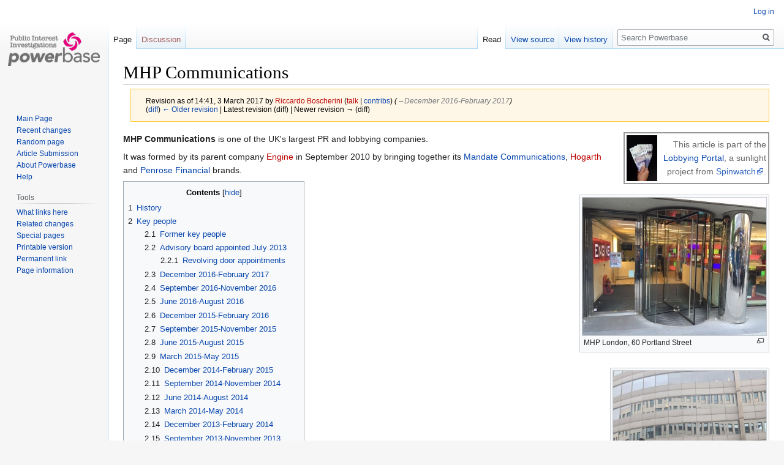

--- FILE ---
content_type: text/html; charset=UTF-8
request_url: https://powerbase.info/index.php?title=MHP_Communications&oldid=245201
body_size: 39068
content:

<!DOCTYPE html>
<html class="client-nojs" lang="en" dir="ltr">
<head>
<meta charset="UTF-8"/>
<title>MHP Communications - Powerbase</title>
<script>document.documentElement.className="client-js";RLCONF={"wgBreakFrames":!1,"wgSeparatorTransformTable":["",""],"wgDigitTransformTable":["",""],"wgDefaultDateFormat":"dmy","wgMonthNames":["","January","February","March","April","May","June","July","August","September","October","November","December"],"wgRequestId":"aTXiphjTCR65e51wtfgVpQAAA9E","wgCSPNonce":!1,"wgCanonicalNamespace":"","wgCanonicalSpecialPageName":!1,"wgNamespaceNumber":0,"wgPageName":"MHP_Communications","wgTitle":"MHP Communications","wgCurRevisionId":245201,"wgRevisionId":245201,"wgArticleId":21528,"wgIsArticle":!0,"wgIsRedirect":!1,"wgAction":"view","wgUserName":null,"wgUserGroups":["*"],"wgCategories":["Fracking","Lobbying firms","Public relations firms","Healthcare Industry","Revolving Door","Financial sector lobbying","Scottish lobbying firms"],"wgPageContentLanguage":"en","wgPageContentModel":"wikitext","wgRelevantPageName":"MHP_Communications","wgRelevantArticleId":21528,"wgIsProbablyEditable":!1
,"wgRelevantPageIsProbablyEditable":!1,"wgRestrictionEdit":[],"wgRestrictionMove":[]};RLSTATE={"site.styles":"ready","noscript":"ready","user.styles":"ready","user":"ready","user.options":"loading","ext.cite.styles":"ready","skins.vector.styles.legacy":"ready","mediawiki.toc.styles":"ready"};RLPAGEMODULES=["ext.cite.ux-enhancements","site","mediawiki.page.startup","mediawiki.page.ready","mediawiki.toc","skins.vector.legacy.js"];</script>
<script>(RLQ=window.RLQ||[]).push(function(){mw.loader.implement("user.options@1hzgi",function($,jQuery,require,module){/*@nomin*/mw.user.tokens.set({"patrolToken":"+\\","watchToken":"+\\","csrfToken":"+\\"});
});});</script>
<link rel="stylesheet" href="/load.php?lang=en&amp;modules=ext.cite.styles%7Cmediawiki.toc.styles%7Cskins.vector.styles.legacy&amp;only=styles&amp;skin=vector"/>
<script async="" src="/load.php?lang=en&amp;modules=startup&amp;only=scripts&amp;raw=1&amp;skin=vector"></script>
<meta name="ResourceLoaderDynamicStyles" content=""/>
<link rel="stylesheet" href="/load.php?lang=en&amp;modules=site.styles&amp;only=styles&amp;skin=vector"/>
<meta name="generator" content="MediaWiki 1.35.14"/>
<meta name="robots" content="noindex,nofollow"/>
<link rel="shortcut icon" href="/favicon.ico"/>
<link rel="search" type="application/opensearchdescription+xml" href="/opensearch_desc.php" title="Powerbase (en)"/>
<link rel="EditURI" type="application/rsd+xml" href="https://powerbase.info/api.php?action=rsd"/>
<link rel="license" href="/index.php/Creative_Commons_Attribution-ShareAlike_3.0_Unported_License"/>
<link rel="alternate" type="application/atom+xml" title="Powerbase Atom feed" href="/index.php?title=Special:RecentChanges&amp;feed=atom"/>
<!--[if lt IE 9]><script src="/resources/lib/html5shiv/html5shiv.js"></script><![endif]-->
</head>
<body class="mediawiki ltr sitedir-ltr mw-hide-empty-elt ns-0 ns-subject page-MHP_Communications rootpage-MHP_Communications skin-vector action-view skin-vector-legacy">
<div id="mw-page-base" class="noprint"></div>
<div id="mw-head-base" class="noprint"></div>
<div id="content" class="mw-body" role="main">
	<a id="top"></a>
	<div id="siteNotice" class="mw-body-content"></div>
	<div class="mw-indicators mw-body-content">
	</div>
	<h1 id="firstHeading" class="firstHeading" lang="en">MHP Communications</h1>
	<div id="bodyContent" class="mw-body-content">
		<div id="siteSub" class="noprint">From Powerbase</div>
		<div id="contentSub"><div class="mw-revision warningbox"><div id="mw-revision-info">Revision as of 14:41, 3 March 2017 by <a href="/index.php?title=User:Riccardo_Boscherini&amp;action=edit&amp;redlink=1" class="new mw-userlink" title="User:Riccardo Boscherini (page does not exist)"><bdi>Riccardo Boscherini</bdi></a> <span class="mw-usertoollinks">(<a href="/index.php?title=User_talk:Riccardo_Boscherini&amp;action=edit&amp;redlink=1" class="new mw-usertoollinks-talk" title="User talk:Riccardo Boscherini (page does not exist)">talk</a> | <a href="/index.php/Special:Contributions/Riccardo_Boscherini" class="mw-usertoollinks-contribs" title="Special:Contributions/Riccardo Boscherini">contribs</a>)</span> <span class="comment">(<span dir="auto"><span class="autocomment"><a href="#December_2016-February_2017">→‎December 2016-February 2017</a></span></span>)</span></div><div id="mw-revision-nav">(<a href="/index.php?title=MHP_Communications&amp;diff=prev&amp;oldid=245201" title="MHP Communications">diff</a>) <a href="/index.php?title=MHP_Communications&amp;direction=prev&amp;oldid=245201" title="MHP Communications">← Older revision</a> | Latest revision (diff) | Newer revision → (diff)</div></div></div>
		<div id="contentSub2"></div>
		
		<div id="jump-to-nav"></div>
		<a class="mw-jump-link" href="#mw-head">Jump to navigation</a>
		<a class="mw-jump-link" href="#searchInput">Jump to search</a>
		<div id="mw-content-text" lang="en" dir="ltr" class="mw-content-ltr"><div class="mw-parser-output"><div style="float:right;width:238px;margin:0 0 10px 10px">
<table style="background:#ffffff; border:2px solid #999999; text-align:right;">
<tbody><tr>
<td><a href="/index.php/File:Twenty-pound-notes.jpg" class="image"><img alt="Twenty-pound-notes.jpg" src="/images/thumb/6/62/Twenty-pound-notes.jpg/50px-Twenty-pound-notes.jpg" decoding="async" width="50" height="75" srcset="/images/thumb/6/62/Twenty-pound-notes.jpg/75px-Twenty-pound-notes.jpg 1.5x, /images/thumb/6/62/Twenty-pound-notes.jpg/100px-Twenty-pound-notes.jpg 2x" /></a>
</td>
<td><span style="color:#666666">This article is part of the <a href="/index.php/Lobbying_Portal" title="Lobbying Portal">Lobbying Portal</a>, a sunlight project from <a rel="nofollow" class="external text" href="http://www.spinwatch.org">Spinwatch</a>.</span>
</td></tr></tbody></table>
</div>
<div class="thumb tright"><div class="thumbinner" style="width:302px;"><a href="/index.php/File:MHP_Comms_1.JPG" class="image"><img alt="" src="/images/thumb/2/2e/MHP_Comms_1.JPG/300px-MHP_Comms_1.JPG" decoding="async" width="300" height="225" class="thumbimage" srcset="/images/thumb/2/2e/MHP_Comms_1.JPG/450px-MHP_Comms_1.JPG 1.5x, /images/thumb/2/2e/MHP_Comms_1.JPG/600px-MHP_Comms_1.JPG 2x" /></a>  <div class="thumbcaption"><div class="magnify"><a href="/index.php/File:MHP_Comms_1.JPG" class="internal" title="Enlarge"></a></div>MHP London, 60 Portland Street</div></div></div>
<div class="thumb tright"><div class="thumbinner" style="width:252px;"><a href="/index.php/File:MHP_Comms.JPG" class="image"><img alt="" src="/images/thumb/d/d3/MHP_Comms.JPG/250px-MHP_Comms.JPG" decoding="async" width="250" height="333" class="thumbimage" srcset="/images/thumb/d/d3/MHP_Comms.JPG/375px-MHP_Comms.JPG 1.5x, /images/thumb/d/d3/MHP_Comms.JPG/500px-MHP_Comms.JPG 2x" /></a>  <div class="thumbcaption"><div class="magnify"><a href="/index.php/File:MHP_Comms.JPG" class="internal" title="Enlarge"></a></div>MHP Brussels, Sweden House, 3 Rue Luxembourg</div></div></div>
<p><b>MHP Communications</b> is one of the UK's largest PR and lobbying companies.
</p><p>It was formed by its parent company <a href="/index.php?title=Engine&amp;action=edit&amp;redlink=1" class="new" title="Engine (page does not exist)">Engine</a> in September 2010 by bringing together its <a href="/index.php/Mandate_Communications" class="mw-redirect" title="Mandate Communications">Mandate Communications</a>, <a href="/index.php?title=Hogarth&amp;action=edit&amp;redlink=1" class="new" title="Hogarth (page does not exist)">Hogarth</a> and <a href="/index.php/Penrose_Financial" title="Penrose Financial">Penrose Financial</a> brands. 
</p>
<div id="toc" class="toc" role="navigation" aria-labelledby="mw-toc-heading"><input type="checkbox" role="button" id="toctogglecheckbox" class="toctogglecheckbox" style="display:none" /><div class="toctitle" lang="en" dir="ltr"><h2 id="mw-toc-heading">Contents</h2><span class="toctogglespan"><label class="toctogglelabel" for="toctogglecheckbox"></label></span></div>
<ul>
<li class="toclevel-1 tocsection-1"><a href="#History"><span class="tocnumber">1</span> <span class="toctext">History</span></a></li>
<li class="toclevel-1 tocsection-2"><a href="#Key_people"><span class="tocnumber">2</span> <span class="toctext">Key people</span></a>
<ul>
<li class="toclevel-2 tocsection-3"><a href="#Former_key_people"><span class="tocnumber">2.1</span> <span class="toctext">Former key people</span></a></li>
<li class="toclevel-2 tocsection-4"><a href="#Advisory_board_appointed_July_2013"><span class="tocnumber">2.2</span> <span class="toctext">Advisory board appointed July 2013</span></a>
<ul>
<li class="toclevel-3 tocsection-5"><a href="#Revolving_door_appointments"><span class="tocnumber">2.2.1</span> <span class="toctext">Revolving door appointments</span></a></li>
</ul>
</li>
<li class="toclevel-2 tocsection-6"><a href="#December_2016-February_2017"><span class="tocnumber">2.3</span> <span class="toctext">December 2016-February 2017</span></a></li>
<li class="toclevel-2 tocsection-7"><a href="#September_2016-November_2016"><span class="tocnumber">2.4</span> <span class="toctext">September 2016-November 2016</span></a></li>
<li class="toclevel-2 tocsection-8"><a href="#June_2016-August_2016"><span class="tocnumber">2.5</span> <span class="toctext">June 2016-August 2016</span></a></li>
<li class="toclevel-2 tocsection-9"><a href="#December_2015-February_2016"><span class="tocnumber">2.6</span> <span class="toctext">December 2015-February 2016</span></a></li>
<li class="toclevel-2 tocsection-10"><a href="#September_2015-November_2015"><span class="tocnumber">2.7</span> <span class="toctext">September 2015-November 2015</span></a></li>
<li class="toclevel-2 tocsection-11"><a href="#June_2015-August_2015"><span class="tocnumber">2.8</span> <span class="toctext">June 2015-August 2015</span></a></li>
<li class="toclevel-2 tocsection-12"><a href="#March_2015-May_2015"><span class="tocnumber">2.9</span> <span class="toctext">March 2015-May 2015</span></a></li>
<li class="toclevel-2 tocsection-13"><a href="#December_2014-February_2015"><span class="tocnumber">2.10</span> <span class="toctext">December 2014-February 2015</span></a></li>
<li class="toclevel-2 tocsection-14"><a href="#September_2014-November_2014"><span class="tocnumber">2.11</span> <span class="toctext">September 2014-November 2014</span></a></li>
<li class="toclevel-2 tocsection-15"><a href="#June_2014-August_2014"><span class="tocnumber">2.12</span> <span class="toctext">June 2014-August 2014</span></a></li>
<li class="toclevel-2 tocsection-16"><a href="#March_2014-May_2014"><span class="tocnumber">2.13</span> <span class="toctext">March 2014-May 2014</span></a></li>
<li class="toclevel-2 tocsection-17"><a href="#December_2013-February_2014"><span class="tocnumber">2.14</span> <span class="toctext">December 2013-February 2014</span></a></li>
<li class="toclevel-2 tocsection-18"><a href="#September_2013-November_2013"><span class="tocnumber">2.15</span> <span class="toctext">September 2013-November 2013</span></a></li>
<li class="toclevel-2 tocsection-19"><a href="#June_2013-August_2013"><span class="tocnumber">2.16</span> <span class="toctext">June 2013-August 2013</span></a></li>
<li class="toclevel-2 tocsection-20"><a href="#March_2013-May_2013"><span class="tocnumber">2.17</span> <span class="toctext">March 2013-May 2013</span></a></li>
<li class="toclevel-2 tocsection-21"><a href="#December_2012-February_2013"><span class="tocnumber">2.18</span> <span class="toctext">December 2012-February 2013</span></a></li>
<li class="toclevel-2 tocsection-22"><a href="#2010"><span class="tocnumber">2.19</span> <span class="toctext">2010</span></a></li>
</ul>
</li>
<li class="toclevel-1 tocsection-23"><a href="#Clients"><span class="tocnumber">3</span> <span class="toctext">Clients</span></a>
<ul>
<li class="toclevel-2 tocsection-24"><a href="#APPC_lobbying_register"><span class="tocnumber">3.1</span> <span class="toctext">APPC lobbying register</span></a>
<ul>
<li class="toclevel-3 tocsection-25"><a href="#December_2016-February_2017_2"><span class="tocnumber">3.1.1</span> <span class="toctext">December 2016-February 2017</span></a></li>
<li class="toclevel-3 tocsection-26"><a href="#September_2016-November_2016_2"><span class="tocnumber">3.1.2</span> <span class="toctext">September 2016-November 2016</span></a></li>
<li class="toclevel-3 tocsection-27"><a href="#June_2016-August_2016_2"><span class="tocnumber">3.1.3</span> <span class="toctext">June 2016-August 2016</span></a></li>
<li class="toclevel-3 tocsection-28"><a href="#March_2016-May_2016"><span class="tocnumber">3.1.4</span> <span class="toctext">March 2016-May 2016</span></a></li>
<li class="toclevel-3 tocsection-29"><a href="#December_2015-February_2016_2"><span class="tocnumber">3.1.5</span> <span class="toctext">December 2015-February 2016</span></a></li>
</ul>
</li>
<li class="toclevel-2 tocsection-30"><a href="#September_2015-November_2015_2"><span class="tocnumber">3.2</span> <span class="toctext">September 2015-November 2015</span></a></li>
<li class="toclevel-2 tocsection-31"><a href="#June_2015-August_2015_2"><span class="tocnumber">3.3</span> <span class="toctext">June 2015-August 2015</span></a></li>
<li class="toclevel-2 tocsection-32"><a href="#March_2015-May_2015_2"><span class="tocnumber">3.4</span> <span class="toctext">March 2015-May 2015</span></a></li>
<li class="toclevel-2 tocsection-33"><a href="#December_2014-February_2015_2"><span class="tocnumber">3.5</span> <span class="toctext">December 2014-February 2015</span></a></li>
<li class="toclevel-2 tocsection-34"><a href="#September_2014-November_2014_2"><span class="tocnumber">3.6</span> <span class="toctext">September 2014-November 2014</span></a></li>
<li class="toclevel-2 tocsection-35"><a href="#June_2014-August_2014_2"><span class="tocnumber">3.7</span> <span class="toctext">June 2014-August 2014</span></a></li>
<li class="toclevel-2 tocsection-36"><a href="#March_2014-May_2014_2"><span class="tocnumber">3.8</span> <span class="toctext">March 2014-May 2014</span></a></li>
<li class="toclevel-2 tocsection-37"><a href="#December_2013-February_2014_2"><span class="tocnumber">3.9</span> <span class="toctext">December 2013-February 2014</span></a></li>
<li class="toclevel-2 tocsection-38"><a href="#September_2013-November_2013_2"><span class="tocnumber">3.10</span> <span class="toctext">September 2013-November 2013</span></a></li>
<li class="toclevel-2 tocsection-39"><a href="#June_2013-August_2013_2"><span class="tocnumber">3.11</span> <span class="toctext">June 2013-August 2013</span></a></li>
<li class="toclevel-2 tocsection-40"><a href="#March_2013-May_2013_2"><span class="tocnumber">3.12</span> <span class="toctext">March 2013-May 2013</span></a></li>
<li class="toclevel-2 tocsection-41"><a href="#December_2012-February_2013_2"><span class="tocnumber">3.13</span> <span class="toctext">December 2012-February 2013</span></a></li>
<li class="toclevel-2 tocsection-42"><a href="#Registrar_of_consultant_lobbyists"><span class="tocnumber">3.14</span> <span class="toctext">Registrar of consultant lobbyists</span></a>
<ul>
<li class="toclevel-3 tocsection-43"><a href="#July_-_September_2016"><span class="tocnumber">3.14.1</span> <span class="toctext">July - September 2016</span></a></li>
<li class="toclevel-3 tocsection-44"><a href="#April_-_June_2016"><span class="tocnumber">3.14.2</span> <span class="toctext">April - June 2016</span></a></li>
<li class="toclevel-3 tocsection-45"><a href="#January_-_March_2015"><span class="tocnumber">3.14.3</span> <span class="toctext">January - March 2015</span></a></li>
<li class="toclevel-3 tocsection-46"><a href="#April_-_June_2015"><span class="tocnumber">3.14.4</span> <span class="toctext">April - June 2015</span></a></li>
<li class="toclevel-3 tocsection-47"><a href="#July-September_2015"><span class="tocnumber">3.14.5</span> <span class="toctext">July-September 2015</span></a></li>
<li class="toclevel-3 tocsection-48"><a href="#October_-_December_2015"><span class="tocnumber">3.14.6</span> <span class="toctext">October - December 2015</span></a></li>
<li class="toclevel-3 tocsection-49"><a href="#January_-_March_2016"><span class="tocnumber">3.14.7</span> <span class="toctext">January - March 2016</span></a></li>
</ul>
</li>
</ul>
</li>
<li class="toclevel-1 tocsection-50"><a href="#MHP_Health"><span class="tocnumber">4</span> <span class="toctext">MHP Health</span></a>
<ul>
<li class="toclevel-2 tocsection-51"><a href="#Healthcare_people"><span class="tocnumber">4.1</span> <span class="toctext">Healthcare people</span></a></li>
<li class="toclevel-2 tocsection-52"><a href="#Healthcare_clients"><span class="tocnumber">4.2</span> <span class="toctext">Healthcare clients</span></a></li>
</ul>
</li>
<li class="toclevel-1 tocsection-53"><a href="#MHP_Scotland"><span class="tocnumber">5</span> <span class="toctext">MHP Scotland</span></a></li>
<li class="toclevel-1 tocsection-54"><a href="#Clients_2"><span class="tocnumber">6</span> <span class="toctext">Clients</span></a></li>
<li class="toclevel-1 tocsection-55"><a href="#Contact"><span class="tocnumber">7</span> <span class="toctext">Contact</span></a></li>
<li class="toclevel-1 tocsection-56"><a href="#Social_media"><span class="tocnumber">8</span> <span class="toctext">Social media</span></a></li>
<li class="toclevel-1 tocsection-57"><a href="#Resources"><span class="tocnumber">9</span> <span class="toctext">Resources</span></a></li>
<li class="toclevel-1 tocsection-58"><a href="#References"><span class="tocnumber">10</span> <span class="toctext">References</span></a></li>
</ul>
</div>

<h2><span class="mw-headline" id="History">History</span></h2>
<p><b>Mandate</b>, now part of MHP is a public relations and public affairs consultancy with offices in London and Washington. Mandate was created by bringing together <a href="/index.php/AS_Biss" class="mw-redirect" title="AS Biss">AS Biss</a> and <a href="/index.php/Republic_PR" title="Republic PR">Republic PR</a>. It is part of <a href="/index.php?title=The_Engine_Group&amp;action=edit&amp;redlink=1" class="new" title="The Engine Group (page does not exist)">The Engine Group</a>.
</p><p>In January 2015 MHP merged with Brussels based public affairs agency <a href="/index.php?title=Cabinet_DN&amp;action=edit&amp;redlink=1" class="new" title="Cabinet DN (page does not exist)">Cabinet DN</a>. The merger will see MHP's current Brussels operation amalgamated with the Cabinet DN business over the coming months, Cabinet DN will take control of MHPs clients with a Brussels interests and will use MHP for its UK and London-based activities.<sup id="cite_ref-1" class="reference"><a href="#cite_note-1">&#91;1&#93;</a></sup>
</p>
<h2><span class="mw-headline" id="Key_people">Key people</span></h2>
<ul><li><a href="/index.php/Jane_Wilson" title="Jane Wilson">Jane Wilson</a>, managing director, corporate affairs team. Former chief executive of the <a href="/index.php/Chartered_Institute_of_Public_Relations" title="Chartered Institute of Public Relations">Chartered Institute of Public Relations</a> and reviewer for the <a href="/index.php/Department_for_Education" title="Department for Education">Department for Education</a>.<sup id="cite_ref-2" class="reference"><a href="#cite_note-2">&#91;2&#93;</a></sup><sup id="cite_ref-3" class="reference"><a href="#cite_note-3">&#91;3&#93;</a></sup></li>
<li><a href="/index.php/Charles_Clarke" title="Charles Clarke">Charles Clarke</a>. Former <a href="/index.php/Labour_Party" title="Labour Party">Labour Party</a> MP for 13 years. Hired by MHP to 'provide advice to its team'.<sup id="cite_ref-4" class="reference"><a href="#cite_note-4">&#91;4&#93;</a></sup></li></ul>
<h4><span class="mw-headline" id="Former_key_people">Former key people</span></h4>
<ul><li><a href="/index.php/Gavin_Devine" title="Gavin Devine">Gavin Devine</a>, was MHP managing director and CEO from 2012 until July 2016. He is now chief operating officer of <a href="/index.php?title=Porta_Communications&amp;action=edit&amp;redlink=1" class="new" title="Porta Communications (page does not exist)">Porta Communications</a> which owns <a href="/index.php/PPS_Group" title="PPS Group">PPS Group</a> and <a href="/index.php/Newgate_Communications" title="Newgate Communications">Newgate Communications</a>. Devine is a former senior civil servant, and also worked for <a href="/index.php/AS_Biss" class="mw-redirect" title="AS Biss">AS Biss</a> from 2004. At MHP he provided senior strategic advice to clients in the planning, transport, energy, major infrastructure and environmental sectors.</li></ul>
<h3><span class="mw-headline" id="Advisory_board_appointed_July_2013">Advisory board appointed July 2013</span></h3>
<ul><li>Sir <a href="/index.php/Brian_Bender" title="Brian Bender">Brian Bender</a>, chair, advisory board. Was Permanent Secretary at the <a href="/index.php?title=Department_of_Business&amp;action=edit&amp;redlink=1" class="new" title="Department of Business (page does not exist)">Department of Business</a>, <a href="/index.php?title=DTI&amp;action=edit&amp;redlink=1" class="new" title="DTI (page does not exist)">DTI</a> and <a href="/index.php/DEFRA" class="mw-redirect" title="DEFRA">DEFRA</a>, has served twice in the UK Representation in Brussels, the current Chairman of the <a href="/index.php/London_Metal_Exchange" title="London Metal Exchange">London Metal Exchange</a>, Chair of Honda’s <a href="/index.php?title=European_Communications_and_Consultation_Group&amp;action=edit&amp;redlink=1" class="new" title="European Communications and Consultation Group (page does not exist)">European Communications and Consultation Group</a>, a trustee of <a href="/index.php?title=Lloyds_Register_Foundation&amp;action=edit&amp;redlink=1" class="new" title="Lloyds Register Foundation (page does not exist)">Lloyds Register Foundation</a> and a member of the Offshore Advisory Committee of <a href="/index.php/Mainstream_Renewable_Power" title="Mainstream Renewable Power">Mainstream Renewable Power</a>. <sup id="cite_ref-5" class="reference"><a href="#cite_note-5">&#91;5&#93;</a></sup></li>
<li><a href="/index.php?title=Sally_Costerton&amp;action=edit&amp;redlink=1" class="new" title="Sally Costerton (page does not exist)">Sally Costerton</a>, currently a director of Sally Costerton Advisory. She was previously the CEO of <a href="/index.php/Hill_%26_Knowlton" class="mw-redirect" title="Hill &amp; Knowlton">Hill &amp; Knowlton</a> EMEA and is the current <a href="/index.php/PRCA" class="mw-redirect" title="PRCA">PRCA</a> vice chair</li>
<li>Sir <a href="/index.php/John_Grant" title="John Grant">John Grant</a>, advisory board member appointed July 2013. Former British diplomat.</li>
<li><a href="/index.php?title=Richard_Grainger&amp;action=edit&amp;redlink=1" class="new" title="Richard Grainger (page does not exist)">Richard Grainger</a>, currently chairman of <a href="/index.php?title=Safestore&amp;action=edit&amp;redlink=1" class="new" title="Safestore (page does not exist)">Safestore</a> plc, and formerly chairman and chief executive of <a href="/index.php?title=Close_Brothers_Corporate_Finance&amp;action=edit&amp;redlink=1" class="new" title="Close Brothers Corporate Finance (page does not exist)">Close Brothers Corporate Finance</a></li></ul>
<h4><span class="mw-headline" id="Revolving_door_appointments">Revolving door appointments</span></h4>
<ul><li><a href="/index.php/Edward_Davey" class="mw-redirect" title="Edward Davey">Edward Davey</a> - former secretary of state for energy and climate change until May 2015. <a href="/index.php/ACOBA" class="mw-redirect" title="ACOBA">ACOBA</a> approved his new consulting role. <sup id="cite_ref-6" class="reference"><a href="#cite_note-6">&#91;6&#93;</a></sup></li></ul>
<h3><span class="mw-headline" id="December_2016-February_2017">December 2016-February 2017</span></h3>
<p><a href="/index.php?title=Fola_Adebayo&amp;action=edit&amp;redlink=1" class="new" title="Fola Adebayo (page does not exist)">Fola Adebayo</a> | <a href="/index.php?title=Esha_Ahmed&amp;action=edit&amp;redlink=1" class="new" title="Esha Ahmed (page does not exist)">Esha Ahmed</a> | <a href="/index.php?title=Darika_Ahrens&amp;action=edit&amp;redlink=1" class="new" title="Darika Ahrens (page does not exist)">Darika Ahrens</a> | <a href="/index.php?title=Aleksandr_Al-Dhahir&amp;action=edit&amp;redlink=1" class="new" title="Aleksandr Al-Dhahir (page does not exist)">Aleksandr Al-Dhahir</a> | <a href="/index.php?title=Aylan_Aliyeva&amp;action=edit&amp;redlink=1" class="new" title="Aylan Aliyeva (page does not exist)">Aylan Aliyeva</a> | <a href="/index.php?title=Laure_Anais-Zultak&amp;action=edit&amp;redlink=1" class="new" title="Laure Anais-Zultak (page does not exist)">Laure Anais-Zultak</a> | <a href="/index.php?title=Lucy_Appleby&amp;action=edit&amp;redlink=1" class="new" title="Lucy Appleby (page does not exist)">Lucy Appleby</a> | <a href="/index.php?title=Anna_Appleton&amp;action=edit&amp;redlink=1" class="new" title="Anna Appleton (page does not exist)">Anna Appleton</a> | <a href="/index.php?title=Poonam_Arora&amp;action=edit&amp;redlink=1" class="new" title="Poonam Arora (page does not exist)">Poonam Arora</a> | <a href="/index.php?title=Charlie_Barker&amp;action=edit&amp;redlink=1" class="new" title="Charlie Barker (page does not exist)">Charlie Barker</a> | <a href="/index.php?title=Adam_Batstone&amp;action=edit&amp;redlink=1" class="new" title="Adam Batstone (page does not exist)">Adam Batstone</a> | <a href="/index.php?title=Annouchka_Behrmann&amp;action=edit&amp;redlink=1" class="new" title="Annouchka Behrmann (page does not exist)">Annouchka Behrmann</a> | <a href="/index.php?title=Gina_Bell&amp;action=edit&amp;redlink=1" class="new" title="Gina Bell (page does not exist)">Gina Bell</a> | <a href="/index.php?title=Stephanie_Bell&amp;action=edit&amp;redlink=1" class="new" title="Stephanie Bell (page does not exist)">Stephanie Bell</a> | <a href="/index.php?title=Tas_Bhanji&amp;action=edit&amp;redlink=1" class="new" title="Tas Bhanji (page does not exist)">Tas Bhanji</a> | <a href="/index.php/Alex_Bigg" title="Alex Bigg">Alex Bigg</a> | <a href="/index.php?title=Hayley_Blackburn&amp;action=edit&amp;redlink=1" class="new" title="Hayley Blackburn (page does not exist)">Hayley Blackburn</a> | <a href="/index.php?title=Luke_Briggs&amp;action=edit&amp;redlink=1" class="new" title="Luke Briggs (page does not exist)">Luke Briggs</a> | <a href="/index.php?title=Alex_Briggs&amp;action=edit&amp;redlink=1" class="new" title="Alex Briggs (page does not exist)">Alex Briggs</a> | <a href="/index.php?title=Timo_Burbridge&amp;action=edit&amp;redlink=1" class="new" title="Timo Burbridge (page does not exist)">Timo Burbridge</a> | <a href="/index.php?title=Helen_Byard&amp;action=edit&amp;redlink=1" class="new" title="Helen Byard (page does not exist)">Helen Byard</a> | <a href="/index.php?title=Emily_Canessa_Davies&amp;action=edit&amp;redlink=1" class="new" title="Emily Canessa Davies (page does not exist)">Emily Canessa Davies</a> | <a href="/index.php?title=Luisa_Cardani&amp;action=edit&amp;redlink=1" class="new" title="Luisa Cardani (page does not exist)">Luisa Cardani</a> | <a href="/index.php?title=Alice_Carter&amp;action=edit&amp;redlink=1" class="new" title="Alice Carter (page does not exist)">Alice Carter</a> | <a href="/index.php?title=Gaby_Cecil&amp;action=edit&amp;redlink=1" class="new" title="Gaby Cecil (page does not exist)">Gaby Cecil</a> | <a href="/index.php/Richard_Clarke" class="mw-redirect" title="Richard Clarke">Richard Clarke</a> | <a href="/index.php?title=Andy_Clarke&amp;action=edit&amp;redlink=1" class="new" title="Andy Clarke (page does not exist)">Andy Clarke</a> | <a href="/index.php?title=Rachel_Cohen&amp;action=edit&amp;redlink=1" class="new" title="Rachel Cohen (page does not exist)">Rachel Cohen</a> | <a href="/index.php?title=Oliver_Cole&amp;action=edit&amp;redlink=1" class="new" title="Oliver Cole (page does not exist)">Oliver Cole</a> | <a href="/index.php?title=Robert_Collett-Creedy&amp;action=edit&amp;redlink=1" class="new" title="Robert Collett-Creedy (page does not exist)">Robert Collett-Creedy</a> | <a href="/index.php?title=Nick_Collins&amp;action=edit&amp;redlink=1" class="new" title="Nick Collins (page does not exist)">Nick Collins</a> | <a href="/index.php?title=Sophie_Cramb&amp;action=edit&amp;redlink=1" class="new" title="Sophie Cramb (page does not exist)">Sophie Cramb</a> | <a href="/index.php?title=Gabby_Crawford&amp;action=edit&amp;redlink=1" class="new" title="Gabby Crawford (page does not exist)">Gabby Crawford</a> | <a href="/index.php?title=Hugo_Dale-Harris&amp;action=edit&amp;redlink=1" class="new" title="Hugo Dale-Harris (page does not exist)">Hugo Dale-Harris</a> | <a href="/index.php?title=Russell_Daniels-Lake&amp;action=edit&amp;redlink=1" class="new" title="Russell Daniels-Lake (page does not exist)">Russell Daniels-Lake</a> | <a href="/index.php?title=Eleanor_Deeley&amp;action=edit&amp;redlink=1" class="new" title="Eleanor Deeley (page does not exist)">Eleanor Deeley</a> | <a href="/index.php?title=Nick_Denton&amp;action=edit&amp;redlink=1" class="new" title="Nick Denton (page does not exist)">Nick Denton</a> | <a href="/index.php?title=Pete_Digger&amp;action=edit&amp;redlink=1" class="new" title="Pete Digger (page does not exist)">Pete Digger</a> | <a href="/index.php/Michael_Dowsett" title="Michael Dowsett">Michael Dowsett</a> | <a href="/index.php?title=Rebecca_Emery&amp;action=edit&amp;redlink=1" class="new" title="Rebecca Emery (page does not exist)">Rebecca Emery</a> | <a href="/index.php?title=Liz_Fay&amp;action=edit&amp;redlink=1" class="new" title="Liz Fay (page does not exist)">Liz Fay</a> | <a href="/index.php?title=Lee_Findell&amp;action=edit&amp;redlink=1" class="new" title="Lee Findell (page does not exist)">Lee Findell</a> | <a href="/index.php?title=Andrew_Fleming&amp;action=edit&amp;redlink=1" class="new" title="Andrew Fleming (page does not exist)">Andrew Fleming</a> | <a href="/index.php?title=Sophie_Forrest&amp;action=edit&amp;redlink=1" class="new" title="Sophie Forrest (page does not exist)">Sophie Forrest</a> | <a href="/index.php?title=Con_Franklin&amp;action=edit&amp;redlink=1" class="new" title="Con Franklin (page does not exist)">Con Franklin</a> | <a href="/index.php?title=Sarah_Frow&amp;action=edit&amp;redlink=1" class="new" title="Sarah Frow (page does not exist)">Sarah Frow</a> | <a href="/index.php?title=Barnaby_Fry&amp;action=edit&amp;redlink=1" class="new" title="Barnaby Fry (page does not exist)">Barnaby Fry</a> | <a href="/index.php?title=Rossina_Garcia_Izaguirre&amp;action=edit&amp;redlink=1" class="new" title="Rossina Garcia Izaguirre (page does not exist)">Rossina Garcia Izaguirre</a> | <a href="/index.php?title=Annabel_Gillett&amp;action=edit&amp;redlink=1" class="new" title="Annabel Gillett (page does not exist)">Annabel Gillett</a> | <a href="/index.php?title=Tom_Gillingham&amp;action=edit&amp;redlink=1" class="new" title="Tom Gillingham (page does not exist)">Tom Gillingham</a> | <a href="/index.php?title=Timothy_Goodman&amp;action=edit&amp;redlink=1" class="new" title="Timothy Goodman (page does not exist)">Timothy Goodman</a> | <a href="/index.php?title=Isabelle_Grainger&amp;action=edit&amp;redlink=1" class="new" title="Isabelle Grainger (page does not exist)">Isabelle Grainger</a> | <a href="/index.php/James_Gurling" title="James Gurling">James Gurling</a> | <a href="/index.php?title=Omer_Hamid&amp;action=edit&amp;redlink=1" class="new" title="Omer Hamid (page does not exist)">Omer Hamid</a> | <a href="/index.php?title=Julian_Hanson_Smith&amp;action=edit&amp;redlink=1" class="new" title="Julian Hanson Smith (page does not exist)">Julian Hanson Smith</a> | <a href="/index.php?title=Tess_Harris&amp;action=edit&amp;redlink=1" class="new" title="Tess Harris (page does not exist)">Tess Harris</a> | <a href="/index.php?title=Madeleine_Harris_Smith&amp;action=edit&amp;redlink=1" class="new" title="Madeleine Harris Smith (page does not exist)">Madeleine Harris Smith</a> | <a href="/index.php?title=Nessyah_Hart&amp;action=edit&amp;redlink=1" class="new" title="Nessyah Hart (page does not exist)">Nessyah Hart</a> | <a href="/index.php?title=Alastair_Hill&amp;action=edit&amp;redlink=1" class="new" title="Alastair Hill (page does not exist)">Alastair Hill</a> | <a href="/index.php?title=Tom_Hills&amp;action=edit&amp;redlink=1" class="new" title="Tom Hills (page does not exist)">Tom Hills</a> | <a href="/index.php?title=Rachel_Hirst&amp;action=edit&amp;redlink=1" class="new" title="Rachel Hirst (page does not exist)">Rachel Hirst</a> | <a href="/index.php?title=Ollie_Hoare&amp;action=edit&amp;redlink=1" class="new" title="Ollie Hoare (page does not exist)">Ollie Hoare</a> | <a href="/index.php?title=Reg_Hoare&amp;action=edit&amp;redlink=1" class="new" title="Reg Hoare (page does not exist)">Reg Hoare</a> | <a href="/index.php?title=Simon_Hockridge&amp;action=edit&amp;redlink=1" class="new" title="Simon Hockridge (page does not exist)">Simon Hockridge</a> | <a href="/index.php?title=Nick_Hoile&amp;action=edit&amp;redlink=1" class="new" title="Nick Hoile (page does not exist)">Nick Hoile</a> | <a href="/index.php?title=Catrin_Hughes&amp;action=edit&amp;redlink=1" class="new" title="Catrin Hughes (page does not exist)">Catrin Hughes</a> | <a href="/index.php?title=Katie_Hunt&amp;action=edit&amp;redlink=1" class="new" title="Katie Hunt (page does not exist)">Katie Hunt</a> | <a href="/index.php?title=Lisa_Hunter&amp;action=edit&amp;redlink=1" class="new" title="Lisa Hunter (page does not exist)">Lisa Hunter</a> | <a href="/index.php?title=Gemma_Irvine&amp;action=edit&amp;redlink=1" class="new" title="Gemma Irvine (page does not exist)">Gemma Irvine</a> | <a href="/index.php?title=Annette_Jack&amp;action=edit&amp;redlink=1" class="new" title="Annette Jack (page does not exist)">Annette Jack</a> | <a href="/index.php?title=Andrew_Jaques&amp;action=edit&amp;redlink=1" class="new" title="Andrew Jaques (page does not exist)">Andrew Jaques</a> | <a href="/index.php?title=Andrew_Johnson&amp;action=edit&amp;redlink=1" class="new" title="Andrew Johnson (page does not exist)">Andrew Johnson</a> | <a href="/index.php?title=Kate_Jones&amp;action=edit&amp;redlink=1" class="new" title="Kate Jones (page does not exist)">Kate Jones</a> | <a href="/index.php?title=Rachel_Kaufman&amp;action=edit&amp;redlink=1" class="new" title="Rachel Kaufman (page does not exist)">Rachel Kaufman</a> | <a href="/index.php?title=Ian_Kirby&amp;action=edit&amp;redlink=1" class="new" title="Ian Kirby (page does not exist)">Ian Kirby</a> | <a href="/index.php?title=Emellia_Koukash&amp;action=edit&amp;redlink=1" class="new" title="Emellia Koukash (page does not exist)">Emellia Koukash</a> | <a href="/index.php?title=Nick_Laitner&amp;action=edit&amp;redlink=1" class="new" title="Nick Laitner (page does not exist)">Nick Laitner</a> | <a href="/index.php?title=Pete_Lambie&amp;action=edit&amp;redlink=1" class="new" title="Pete Lambie (page does not exist)">Pete Lambie</a> | <a href="/index.php?title=Georgia_Laudat&amp;action=edit&amp;redlink=1" class="new" title="Georgia Laudat (page does not exist)">Georgia Laudat</a> | <a href="/index.php?title=Isabel_Lawicka&amp;action=edit&amp;redlink=1" class="new" title="Isabel Lawicka (page does not exist)">Isabel Lawicka</a> | <a href="/index.php?title=Andrew_Leach&amp;action=edit&amp;redlink=1" class="new" title="Andrew Leach (page does not exist)">Andrew Leach</a> | <a href="/index.php?title=Mark_Lewington&amp;action=edit&amp;redlink=1" class="new" title="Mark Lewington (page does not exist)">Mark Lewington</a> | <a href="/index.php?title=Genevieve_Lloyd&amp;action=edit&amp;redlink=1" class="new" title="Genevieve Lloyd (page does not exist)">Genevieve Lloyd</a> | <a href="/index.php?title=Jonathan_Lomax&amp;action=edit&amp;redlink=1" class="new" title="Jonathan Lomax (page does not exist)">Jonathan Lomax</a> | <a href="/index.php?title=Matt_Lunn&amp;action=edit&amp;redlink=1" class="new" title="Matt Lunn (page does not exist)">Matt Lunn</a> | <a href="/index.php?title=Nicole_Martin&amp;action=edit&amp;redlink=1" class="new" title="Nicole Martin (page does not exist)">Nicole Martin</a> | <a href="/index.php?title=Pippa_Mass&amp;action=edit&amp;redlink=1" class="new" title="Pippa Mass (page does not exist)">Pippa Mass</a> | <a href="/index.php?title=Richard_Mayne&amp;action=edit&amp;redlink=1" class="new" title="Richard Mayne (page does not exist)">Richard Mayne</a> | <a href="/index.php?title=Kate_McDougle&amp;action=edit&amp;redlink=1" class="new" title="Kate McDougle (page does not exist)">Kate McDougle</a> | <a href="/index.php?title=Talia_McKenzie&amp;action=edit&amp;redlink=1" class="new" title="Talia McKenzie (page does not exist)">Talia McKenzie</a> | <a href="/index.php?title=Chris_McPherson&amp;action=edit&amp;redlink=1" class="new" title="Chris McPherson (page does not exist)">Chris McPherson</a> | <a href="/index.php?title=Tom_Messenger&amp;action=edit&amp;redlink=1" class="new" title="Tom Messenger (page does not exist)">Tom Messenger</a> | <a href="/index.php?title=Jessica_Mockler&amp;action=edit&amp;redlink=1" class="new" title="Jessica Mockler (page does not exist)">Jessica Mockler</a> | <a href="/index.php?title=James_Morgan&amp;action=edit&amp;redlink=1" class="new" title="James Morgan (page does not exist)">James Morgan</a> | <a href="/index.php?title=Jade_Neal&amp;action=edit&amp;redlink=1" class="new" title="Jade Neal (page does not exist)">Jade Neal</a> | <a href="/index.php?title=Gary_Neale&amp;action=edit&amp;redlink=1" class="new" title="Gary Neale (page does not exist)">Gary Neale</a> | <a href="/index.php?title=John_Olsen&amp;action=edit&amp;redlink=1" class="new" title="John Olsen (page does not exist)">John Olsen</a> | <a href="/index.php?title=Paul_Pambakian&amp;action=edit&amp;redlink=1" class="new" title="Paul Pambakian (page does not exist)">Paul Pambakian</a> | <a href="/index.php?title=Sean_Parrett&amp;action=edit&amp;redlink=1" class="new" title="Sean Parrett (page does not exist)">Sean Parrett</a> | <a href="/index.php?title=Freya_Pascall&amp;action=edit&amp;redlink=1" class="new" title="Freya Pascall (page does not exist)">Freya Pascall</a> | <a href="/index.php?title=Joshua_Peck&amp;action=edit&amp;redlink=1" class="new" title="Joshua Peck (page does not exist)">Joshua Peck</a> | <a href="/index.php?title=Naomi_Pedlow&amp;action=edit&amp;redlink=1" class="new" title="Naomi Pedlow (page does not exist)">Naomi Pedlow</a> | <a href="/index.php?title=Harry_Peel_Yates&amp;action=edit&amp;redlink=1" class="new" title="Harry Peel Yates (page does not exist)">Harry Peel Yates</a> | <a href="/index.php?title=Lauren_Perieres&amp;action=edit&amp;redlink=1" class="new" title="Lauren Perieres (page does not exist)">Lauren Perieres</a> | <a href="/index.php?title=Mark_Perkins&amp;action=edit&amp;redlink=1" class="new" title="Mark Perkins (page does not exist)">Mark Perkins</a> | <a href="/index.php?title=William_Pett&amp;action=edit&amp;redlink=1" class="new" title="William Pett (page does not exist)">William Pett</a> | <a href="/index.php?title=Christian_Pickel&amp;action=edit&amp;redlink=1" class="new" title="Christian Pickel (page does not exist)">Christian Pickel</a> | <a href="/index.php?title=James_Pignon&amp;action=edit&amp;redlink=1" class="new" title="James Pignon (page does not exist)">James Pignon</a> | <a href="/index.php?title=Siobhan_Pitt&amp;action=edit&amp;redlink=1" class="new" title="Siobhan Pitt (page does not exist)">Siobhan Pitt</a> | <a href="/index.php?title=Katherine_Pogson&amp;action=edit&amp;redlink=1" class="new" title="Katherine Pogson (page does not exist)">Katherine Pogson</a> | <a href="/index.php/Paula_Pohja-Hutchison" title="Paula Pohja-Hutchison">Paula Pohja-Hutchison</a> | <a href="/index.php?title=Gregory_Power&amp;action=edit&amp;redlink=1" class="new" title="Gregory Power (page does not exist)">Gregory Power</a> | <a href="/index.php?title=Joseph_Reed&amp;action=edit&amp;redlink=1" class="new" title="Joseph Reed (page does not exist)">Joseph Reed</a> | <a href="/index.php?title=Jamie_Ricketts&amp;action=edit&amp;redlink=1" class="new" title="Jamie Ricketts (page does not exist)">Jamie Ricketts</a> | <a href="/index.php?title=Emma_Rispoli&amp;action=edit&amp;redlink=1" class="new" title="Emma Rispoli (page does not exist)">Emma Rispoli</a> | <a href="/index.php?title=Giles_Robinson&amp;action=edit&amp;redlink=1" class="new" title="Giles Robinson (page does not exist)">Giles Robinson</a> | <a href="/index.php?title=Jack_Robinson&amp;action=edit&amp;redlink=1" class="new" title="Jack Robinson (page does not exist)">Jack Robinson</a> | <a href="/index.php?title=Francesca_Rommel&amp;action=edit&amp;redlink=1" class="new" title="Francesca Rommel (page does not exist)">Francesca Rommel</a> | <a href="/index.php?title=Rachel_Ross&amp;action=edit&amp;redlink=1" class="new" title="Rachel Ross (page does not exist)">Rachel Ross</a> | <a href="/index.php?title=Megan_Rowley&amp;action=edit&amp;redlink=1" class="new" title="Megan Rowley (page does not exist)">Megan Rowley</a> | <a href="/index.php?title=Tim_Rowntree&amp;action=edit&amp;redlink=1" class="new" title="Tim Rowntree (page does not exist)">Tim Rowntree</a> | <a href="/index.php?title=Rachel_Rowson&amp;action=edit&amp;redlink=1" class="new" title="Rachel Rowson (page does not exist)">Rachel Rowson</a> | <a href="/index.php?title=Lesley_Sandford&amp;action=edit&amp;redlink=1" class="new" title="Lesley Sandford (page does not exist)">Lesley Sandford</a> | <a href="/index.php?title=Rachael_Sansom&amp;action=edit&amp;redlink=1" class="new" title="Rachael Sansom (page does not exist)">Rachael Sansom</a> | <a href="/index.php?title=John_Sarsfield&amp;action=edit&amp;redlink=1" class="new" title="John Sarsfield (page does not exist)">John Sarsfield</a> | <a href="/index.php?title=Helena_Shadbolt&amp;action=edit&amp;redlink=1" class="new" title="Helena Shadbolt (page does not exist)">Helena Shadbolt</a> | <a href="/index.php?title=Siobhan_Shea-Simonds&amp;action=edit&amp;redlink=1" class="new" title="Siobhan Shea-Simonds (page does not exist)">Siobhan Shea-Simonds</a> | <a href="/index.php?title=Katherine_Shipton&amp;action=edit&amp;redlink=1" class="new" title="Katherine Shipton (page does not exist)">Katherine Shipton</a> | <a href="/index.php?title=Stephanie_Snow&amp;action=edit&amp;redlink=1" class="new" title="Stephanie Snow (page does not exist)">Stephanie Snow</a> | <a href="/index.php?title=Dean_Sowman&amp;action=edit&amp;redlink=1" class="new" title="Dean Sowman (page does not exist)">Dean Sowman</a> | <a href="/index.php?title=Megan_Stott&amp;action=edit&amp;redlink=1" class="new" title="Megan Stott (page does not exist)">Megan Stott</a> | <a href="/index.php?title=Leanne_Swift&amp;action=edit&amp;redlink=1" class="new" title="Leanne Swift (page does not exist)">Leanne Swift</a> | <a href="/index.php?title=Gillian_Tong&amp;action=edit&amp;redlink=1" class="new" title="Gillian Tong (page does not exist)">Gillian Tong</a> | <a href="/index.php?title=Kelsey_Traynor&amp;action=edit&amp;redlink=1" class="new" title="Kelsey Traynor (page does not exist)">Kelsey Traynor</a> | <a href="/index.php?title=Deborah_Villiers&amp;action=edit&amp;redlink=1" class="new" title="Deborah Villiers (page does not exist)">Deborah Villiers</a> | <a href="/index.php?title=Tom_Wadsworth&amp;action=edit&amp;redlink=1" class="new" title="Tom Wadsworth (page does not exist)">Tom Wadsworth</a> | <a href="/index.php?title=Ben_Walters&amp;action=edit&amp;redlink=1" class="new" title="Ben Walters (page does not exist)">Ben Walters</a> | <a href="/index.php?title=James_White&amp;action=edit&amp;redlink=1" class="new" title="James White (page does not exist)">James White</a> | <a href="/index.php?title=Georgina_Whittle&amp;action=edit&amp;redlink=1" class="new" title="Georgina Whittle (page does not exist)">Georgina Whittle</a> | <a href="/index.php?title=Andy_Williams&amp;action=edit&amp;redlink=1" class="new" title="Andy Williams (page does not exist)">Andy Williams</a> | <a href="/index.php/Jane_Wilson" title="Jane Wilson">Jane Wilson</a> | <a href="/index.php?title=Kirsty_Wilson&amp;action=edit&amp;redlink=1" class="new" title="Kirsty Wilson (page does not exist)">Kirsty Wilson</a> | <a href="/index.php?title=Hannah_Winter&amp;action=edit&amp;redlink=1" class="new" title="Hannah Winter (page does not exist)">Hannah Winter</a> | <a href="/index.php?title=Chris_Woodhall&amp;action=edit&amp;redlink=1" class="new" title="Chris Woodhall (page does not exist)">Chris Woodhall</a>
</p>
<h3><span class="mw-headline" id="September_2016-November_2016">September 2016-November 2016</span></h3>
<p><a href="/index.php?title=Fola_Adebayo&amp;action=edit&amp;redlink=1" class="new" title="Fola Adebayo (page does not exist)">Fola Adebayo</a> | <a href="/index.php?title=Esha_Ahmed&amp;action=edit&amp;redlink=1" class="new" title="Esha Ahmed (page does not exist)">Esha Ahmed</a> | <a href="/index.php?title=Aleksandr_Al-Dhahir&amp;action=edit&amp;redlink=1" class="new" title="Aleksandr Al-Dhahir (page does not exist)">Aleksandr Al-Dhahir</a> | <a href="/index.php?title=Aylan_Aliyeva&amp;action=edit&amp;redlink=1" class="new" title="Aylan Aliyeva (page does not exist)">Aylan Aliyeva</a> | <a href="/index.php?title=Aylan_Aliyeva&amp;action=edit&amp;redlink=1" class="new" title="Aylan Aliyeva (page does not exist)">Aylan Aliyeva</a> | <a href="/index.php?title=Karen_Ang&amp;action=edit&amp;redlink=1" class="new" title="Karen Ang (page does not exist)">Karen Ang</a> | <a href="/index.php?title=Laura_Anstey&amp;action=edit&amp;redlink=1" class="new" title="Laura Anstey (page does not exist)">Laura Anstey</a> | <a href="/index.php?title=Lucy_Appleby&amp;action=edit&amp;redlink=1" class="new" title="Lucy Appleby (page does not exist)">Lucy Appleby</a> | <a href="/index.php?title=Anna_Appleton&amp;action=edit&amp;redlink=1" class="new" title="Anna Appleton (page does not exist)">Anna Appleton</a> | <a href="/index.php?title=Poonam_Arora&amp;action=edit&amp;redlink=1" class="new" title="Poonam Arora (page does not exist)">Poonam Arora</a> | <a href="/index.php?title=James_Baker&amp;action=edit&amp;redlink=1" class="new" title="James Baker (page does not exist)">James Baker</a> | <a href="/index.php?title=Charlie_Barker&amp;action=edit&amp;redlink=1" class="new" title="Charlie Barker (page does not exist)">Charlie Barker</a> | <a href="/index.php?title=Adam_Batstone&amp;action=edit&amp;redlink=1" class="new" title="Adam Batstone (page does not exist)">Adam Batstone</a> | <a href="/index.php?title=Annouchka_Behrmann&amp;action=edit&amp;redlink=1" class="new" title="Annouchka Behrmann (page does not exist)">Annouchka Behrmann</a> | <a href="/index.php?title=Gina_Bell&amp;action=edit&amp;redlink=1" class="new" title="Gina Bell (page does not exist)">Gina Bell</a> | <a href="/index.php?title=Stephanie_Bell&amp;action=edit&amp;redlink=1" class="new" title="Stephanie Bell (page does not exist)">Stephanie Bell</a> | <a href="/index.php?title=Tas_Bhanji&amp;action=edit&amp;redlink=1" class="new" title="Tas Bhanji (page does not exist)">Tas Bhanji</a> | <a href="/index.php/Alex_Bigg" title="Alex Bigg">Alex Bigg</a> | <a href="/index.php?title=Dween_Billbas&amp;action=edit&amp;redlink=1" class="new" title="Dween Billbas (page does not exist)">Dween Billbas</a> | <a href="/index.php?title=Hayley_Blackburn&amp;action=edit&amp;redlink=1" class="new" title="Hayley Blackburn (page does not exist)">Hayley Blackburn</a> | <a href="/index.php?title=Jonathan_Blades&amp;action=edit&amp;redlink=1" class="new" title="Jonathan Blades (page does not exist)">Jonathan Blades</a> | <a href="/index.php?title=Alex_Briggs&amp;action=edit&amp;redlink=1" class="new" title="Alex Briggs (page does not exist)">Alex Briggs</a> | <a href="/index.php?title=Timo_Burbridge&amp;action=edit&amp;redlink=1" class="new" title="Timo Burbridge (page does not exist)">Timo Burbridge</a> | <a href="/index.php?title=Helen_Byard&amp;action=edit&amp;redlink=1" class="new" title="Helen Byard (page does not exist)">Helen Byard</a> | <a href="/index.php?title=Alice_Carter&amp;action=edit&amp;redlink=1" class="new" title="Alice Carter (page does not exist)">Alice Carter</a> | <a href="/index.php?title=Vienn_Chan&amp;action=edit&amp;redlink=1" class="new" title="Vienn Chan (page does not exist)">Vienn Chan</a> | <a href="/index.php/Richard_Clarke" class="mw-redirect" title="Richard Clarke">Richard Clarke</a> | <a href="/index.php?title=Andy_Clarke&amp;action=edit&amp;redlink=1" class="new" title="Andy Clarke (page does not exist)">Andy Clarke</a> | <a href="/index.php?title=Rachel_Cohen&amp;action=edit&amp;redlink=1" class="new" title="Rachel Cohen (page does not exist)">Rachel Cohen</a> | <a href="/index.php?title=Oliver_Cole&amp;action=edit&amp;redlink=1" class="new" title="Oliver Cole (page does not exist)">Oliver Cole</a> | <a href="/index.php?title=Robert_Collett-Creedy&amp;action=edit&amp;redlink=1" class="new" title="Robert Collett-Creedy (page does not exist)">Robert Collett-Creedy</a> | <a href="/index.php?title=Nick_Collins&amp;action=edit&amp;redlink=1" class="new" title="Nick Collins (page does not exist)">Nick Collins</a> | <a href="/index.php?title=Sophie_Cramb&amp;action=edit&amp;redlink=1" class="new" title="Sophie Cramb (page does not exist)">Sophie Cramb</a> | <a href="/index.php?title=Gabby_Crawford&amp;action=edit&amp;redlink=1" class="new" title="Gabby Crawford (page does not exist)">Gabby Crawford</a> | <a href="/index.php?title=Hugo_Dale-Harris&amp;action=edit&amp;redlink=1" class="new" title="Hugo Dale-Harris (page does not exist)">Hugo Dale-Harris</a> | <a href="/index.php?title=Russell_Daniels-Lake&amp;action=edit&amp;redlink=1" class="new" title="Russell Daniels-Lake (page does not exist)">Russell Daniels-Lake</a> | <a href="/index.php?title=Eleanor_Deeley&amp;action=edit&amp;redlink=1" class="new" title="Eleanor Deeley (page does not exist)">Eleanor Deeley</a> | <a href="/index.php?title=Devinder_Degun&amp;action=edit&amp;redlink=1" class="new" title="Devinder Degun (page does not exist)">Devinder Degun</a> | <a href="/index.php?title=Nick_Denton&amp;action=edit&amp;redlink=1" class="new" title="Nick Denton (page does not exist)">Nick Denton</a> | <a href="/index.php?title=Pete_Digger&amp;action=edit&amp;redlink=1" class="new" title="Pete Digger (page does not exist)">Pete Digger</a> | <a href="/index.php/Michael_Dowsett" title="Michael Dowsett">Michael Dowsett</a> | <a href="/index.php?title=Rebecca_Elmer&amp;action=edit&amp;redlink=1" class="new" title="Rebecca Elmer (page does not exist)">Rebecca Elmer</a> | <a href="/index.php?title=Rebecca_Emery&amp;action=edit&amp;redlink=1" class="new" title="Rebecca Emery (page does not exist)">Rebecca Emery</a> | <a href="/index.php?title=Lee_Findell&amp;action=edit&amp;redlink=1" class="new" title="Lee Findell (page does not exist)">Lee Findell</a> | <a href="/index.php?title=Andrew_Fleming&amp;action=edit&amp;redlink=1" class="new" title="Andrew Fleming (page does not exist)">Andrew Fleming</a> | <a href="/index.php?title=Sophie_Forrest&amp;action=edit&amp;redlink=1" class="new" title="Sophie Forrest (page does not exist)">Sophie Forrest</a> | <a href="/index.php?title=Con_Franklin&amp;action=edit&amp;redlink=1" class="new" title="Con Franklin (page does not exist)">Con Franklin</a> | <a href="/index.php?title=Sarah_Frow&amp;action=edit&amp;redlink=1" class="new" title="Sarah Frow (page does not exist)">Sarah Frow</a> | <a href="/index.php?title=Barnaby_Fry&amp;action=edit&amp;redlink=1" class="new" title="Barnaby Fry (page does not exist)">Barnaby Fry</a> | <a href="/index.php?title=Rossina_Garcia_Izaguirre&amp;action=edit&amp;redlink=1" class="new" title="Rossina Garcia Izaguirre (page does not exist)">Rossina Garcia Izaguirre</a> | <a href="/index.php?title=Annabel_Gillett&amp;action=edit&amp;redlink=1" class="new" title="Annabel Gillett (page does not exist)">Annabel Gillett</a> | <a href="/index.php?title=Tom_Gillingham&amp;action=edit&amp;redlink=1" class="new" title="Tom Gillingham (page does not exist)">Tom Gillingham</a> | <a href="/index.php?title=Timothy_Goodman&amp;action=edit&amp;redlink=1" class="new" title="Timothy Goodman (page does not exist)">Timothy Goodman</a> | <a href="/index.php?title=Jonathan_Goodstone&amp;action=edit&amp;redlink=1" class="new" title="Jonathan Goodstone (page does not exist)">Jonathan Goodstone</a> | <a href="/index.php?title=Elena_Gracia&amp;action=edit&amp;redlink=1" class="new" title="Elena Gracia (page does not exist)">Elena Gracia</a> | <a href="/index.php?title=Isabelle_Grainger&amp;action=edit&amp;redlink=1" class="new" title="Isabelle Grainger (page does not exist)">Isabelle Grainger</a> | <a href="/index.php/James_Gurling" title="James Gurling">James Gurling</a> | <a href="/index.php?title=Omer_Hamid&amp;action=edit&amp;redlink=1" class="new" title="Omer Hamid (page does not exist)">Omer Hamid</a> | <a href="/index.php?title=Julian_Hanson_Smith&amp;action=edit&amp;redlink=1" class="new" title="Julian Hanson Smith (page does not exist)">Julian Hanson Smith</a> | <a href="/index.php?title=Tess_Harris&amp;action=edit&amp;redlink=1" class="new" title="Tess Harris (page does not exist)">Tess Harris</a> | <a href="/index.php?title=Madeleine_Harris_Smith&amp;action=edit&amp;redlink=1" class="new" title="Madeleine Harris Smith (page does not exist)">Madeleine Harris Smith</a> | <a href="/index.php?title=Nessyah_Hart&amp;action=edit&amp;redlink=1" class="new" title="Nessyah Hart (page does not exist)">Nessyah Hart</a> | <a href="/index.php?title=Alastair_Hill&amp;action=edit&amp;redlink=1" class="new" title="Alastair Hill (page does not exist)">Alastair Hill</a> | <a href="/index.php?title=Tom_Hills&amp;action=edit&amp;redlink=1" class="new" title="Tom Hills (page does not exist)">Tom Hills</a> | <a href="/index.php?title=Rachel_Hirst&amp;action=edit&amp;redlink=1" class="new" title="Rachel Hirst (page does not exist)">Rachel Hirst</a> | <a href="/index.php?title=Reg_Hoare&amp;action=edit&amp;redlink=1" class="new" title="Reg Hoare (page does not exist)">Reg Hoare</a> | <a href="/index.php?title=Ollie_Hoare&amp;action=edit&amp;redlink=1" class="new" title="Ollie Hoare (page does not exist)">Ollie Hoare</a> | <a href="/index.php?title=Simon_Hockridge&amp;action=edit&amp;redlink=1" class="new" title="Simon Hockridge (page does not exist)">Simon Hockridge</a> | <a href="/index.php?title=Nick_Hoile&amp;action=edit&amp;redlink=1" class="new" title="Nick Hoile (page does not exist)">Nick Hoile</a> | <a href="/index.php?title=Catrin_Hughes&amp;action=edit&amp;redlink=1" class="new" title="Catrin Hughes (page does not exist)">Catrin Hughes</a> | <a href="/index.php?title=Katie_Hunt&amp;action=edit&amp;redlink=1" class="new" title="Katie Hunt (page does not exist)">Katie Hunt</a> | <a href="/index.php?title=Lisa_Hunter&amp;action=edit&amp;redlink=1" class="new" title="Lisa Hunter (page does not exist)">Lisa Hunter</a> | <a href="/index.php?title=Gemma_Irvine&amp;action=edit&amp;redlink=1" class="new" title="Gemma Irvine (page does not exist)">Gemma Irvine</a> | <a href="/index.php?title=Holly_Janes&amp;action=edit&amp;redlink=1" class="new" title="Holly Janes (page does not exist)">Holly Janes</a> | <a href="/index.php?title=Andrew_Jaques&amp;action=edit&amp;redlink=1" class="new" title="Andrew Jaques (page does not exist)">Andrew Jaques</a> | <a href="/index.php?title=Andrew_Johnson&amp;action=edit&amp;redlink=1" class="new" title="Andrew Johnson (page does not exist)">Andrew Johnson</a> | <a href="/index.php?title=Kate_Jones&amp;action=edit&amp;redlink=1" class="new" title="Kate Jones (page does not exist)">Kate Jones</a> | <a href="/index.php?title=Rachel_Kaufman&amp;action=edit&amp;redlink=1" class="new" title="Rachel Kaufman (page does not exist)">Rachel Kaufman</a> | <a href="/index.php?title=Rebecca_Kerr&amp;action=edit&amp;redlink=1" class="new" title="Rebecca Kerr (page does not exist)">Rebecca Kerr</a> | <a href="/index.php?title=Ian_Kirby&amp;action=edit&amp;redlink=1" class="new" title="Ian Kirby (page does not exist)">Ian Kirby</a> | <a href="/index.php?title=Nick_Laitner&amp;action=edit&amp;redlink=1" class="new" title="Nick Laitner (page does not exist)">Nick Laitner</a> | <a href="/index.php?title=Pete_Lambie&amp;action=edit&amp;redlink=1" class="new" title="Pete Lambie (page does not exist)">Pete Lambie</a> | <a href="/index.php?title=Laurence_Lancashire&amp;action=edit&amp;redlink=1" class="new" title="Laurence Lancashire (page does not exist)">Laurence Lancashire</a> | <a href="/index.php?title=Georgia_Laudat&amp;action=edit&amp;redlink=1" class="new" title="Georgia Laudat (page does not exist)">Georgia Laudat</a> | <a href="/index.php?title=Isabel_Lawicka&amp;action=edit&amp;redlink=1" class="new" title="Isabel Lawicka (page does not exist)">Isabel Lawicka</a> | <a href="/index.php?title=Andrew_Leach&amp;action=edit&amp;redlink=1" class="new" title="Andrew Leach (page does not exist)">Andrew Leach</a> | <a href="/index.php?title=Mark_Lewington&amp;action=edit&amp;redlink=1" class="new" title="Mark Lewington (page does not exist)">Mark Lewington</a> | <a href="/index.php?title=Genevieve_Lloyd&amp;action=edit&amp;redlink=1" class="new" title="Genevieve Lloyd (page does not exist)">Genevieve Lloyd</a> | <a href="/index.php?title=Jonathan_Lomax&amp;action=edit&amp;redlink=1" class="new" title="Jonathan Lomax (page does not exist)">Jonathan Lomax</a> | <a href="/index.php?title=Matt_Lunn&amp;action=edit&amp;redlink=1" class="new" title="Matt Lunn (page does not exist)">Matt Lunn</a> | <a href="/index.php?title=Nicole_Martin&amp;action=edit&amp;redlink=1" class="new" title="Nicole Martin (page does not exist)">Nicole Martin</a> | <a href="/index.php?title=Pippa_Mass&amp;action=edit&amp;redlink=1" class="new" title="Pippa Mass (page does not exist)">Pippa Mass</a> | <a href="/index.php?title=Richard_Mayne&amp;action=edit&amp;redlink=1" class="new" title="Richard Mayne (page does not exist)">Richard Mayne</a> | <a href="/index.php?title=Kate_McDougle&amp;action=edit&amp;redlink=1" class="new" title="Kate McDougle (page does not exist)">Kate McDougle</a> | <a href="/index.php?title=Chris_McPherson&amp;action=edit&amp;redlink=1" class="new" title="Chris McPherson (page does not exist)">Chris McPherson</a> | <a href="/index.php?title=Tom_Messenger&amp;action=edit&amp;redlink=1" class="new" title="Tom Messenger (page does not exist)">Tom Messenger</a> | <a href="/index.php?title=Jessica_Mockler&amp;action=edit&amp;redlink=1" class="new" title="Jessica Mockler (page does not exist)">Jessica Mockler</a> | <a href="/index.php?title=James_Morgan&amp;action=edit&amp;redlink=1" class="new" title="James Morgan (page does not exist)">James Morgan</a> | <a href="/index.php?title=Jade_Neal&amp;action=edit&amp;redlink=1" class="new" title="Jade Neal (page does not exist)">Jade Neal</a> | <a href="/index.php?title=Gary_Neale&amp;action=edit&amp;redlink=1" class="new" title="Gary Neale (page does not exist)">Gary Neale</a> | <a href="/index.php?title=John_Olsen&amp;action=edit&amp;redlink=1" class="new" title="John Olsen (page does not exist)">John Olsen</a> | <a href="/index.php?title=Paul_Pambakian&amp;action=edit&amp;redlink=1" class="new" title="Paul Pambakian (page does not exist)">Paul Pambakian</a> | <a href="/index.php?title=Sean_Parrett&amp;action=edit&amp;redlink=1" class="new" title="Sean Parrett (page does not exist)">Sean Parrett</a> | <a href="/index.php?title=Joshua_Peck&amp;action=edit&amp;redlink=1" class="new" title="Joshua Peck (page does not exist)">Joshua Peck</a> | <a href="/index.php?title=Naomi_Pedlow&amp;action=edit&amp;redlink=1" class="new" title="Naomi Pedlow (page does not exist)">Naomi Pedlow</a> | <a href="/index.php?title=Harry_Peel_Yates&amp;action=edit&amp;redlink=1" class="new" title="Harry Peel Yates (page does not exist)">Harry Peel Yates</a> | <a href="/index.php?title=Lauren_Perieres&amp;action=edit&amp;redlink=1" class="new" title="Lauren Perieres (page does not exist)">Lauren Perieres</a> | <a href="/index.php?title=Mark_Perkins&amp;action=edit&amp;redlink=1" class="new" title="Mark Perkins (page does not exist)">Mark Perkins</a> | <a href="/index.php?title=Christian_Pickel&amp;action=edit&amp;redlink=1" class="new" title="Christian Pickel (page does not exist)">Christian Pickel</a> | <a href="/index.php?title=James_Pignon&amp;action=edit&amp;redlink=1" class="new" title="James Pignon (page does not exist)">James Pignon</a> | <a href="/index.php?title=James_Pignon&amp;action=edit&amp;redlink=1" class="new" title="James Pignon (page does not exist)">James Pignon</a> | <a href="/index.php?title=Siobhan_Pitt&amp;action=edit&amp;redlink=1" class="new" title="Siobhan Pitt (page does not exist)">Siobhan Pitt</a> | <a href="/index.php?title=Katherine_Pogson&amp;action=edit&amp;redlink=1" class="new" title="Katherine Pogson (page does not exist)">Katherine Pogson</a> | <a href="/index.php/Paula_Pohja-Hutchison" title="Paula Pohja-Hutchison">Paula Pohja-Hutchison</a> | <a href="/index.php?title=Gregory_Power&amp;action=edit&amp;redlink=1" class="new" title="Gregory Power (page does not exist)">Gregory Power</a> | <a href="/index.php?title=Joseph_Reed&amp;action=edit&amp;redlink=1" class="new" title="Joseph Reed (page does not exist)">Joseph Reed</a> | <a href="/index.php?title=Jamie_Ricketts&amp;action=edit&amp;redlink=1" class="new" title="Jamie Ricketts (page does not exist)">Jamie Ricketts</a> | <a href="/index.php?title=Emma_Rispoli&amp;action=edit&amp;redlink=1" class="new" title="Emma Rispoli (page does not exist)">Emma Rispoli</a> | <a href="/index.php?title=Jack_Robinson&amp;action=edit&amp;redlink=1" class="new" title="Jack Robinson (page does not exist)">Jack Robinson</a> | <a href="/index.php?title=Giles_Robinson&amp;action=edit&amp;redlink=1" class="new" title="Giles Robinson (page does not exist)">Giles Robinson</a> | <a href="/index.php?title=Francesca_Rommel&amp;action=edit&amp;redlink=1" class="new" title="Francesca Rommel (page does not exist)">Francesca Rommel</a> | <a href="/index.php?title=Rachel_Ross&amp;action=edit&amp;redlink=1" class="new" title="Rachel Ross (page does not exist)">Rachel Ross</a> | <a href="/index.php?title=Megan_Rowley&amp;action=edit&amp;redlink=1" class="new" title="Megan Rowley (page does not exist)">Megan Rowley</a> | <a href="/index.php?title=Tim_Rowntree&amp;action=edit&amp;redlink=1" class="new" title="Tim Rowntree (page does not exist)">Tim Rowntree</a> | <a href="/index.php?title=Rachel_Rowson&amp;action=edit&amp;redlink=1" class="new" title="Rachel Rowson (page does not exist)">Rachel Rowson</a> | <a href="/index.php?title=Lesley_Sandford&amp;action=edit&amp;redlink=1" class="new" title="Lesley Sandford (page does not exist)">Lesley Sandford</a> | <a href="/index.php?title=Eoin_Sandford&amp;action=edit&amp;redlink=1" class="new" title="Eoin Sandford (page does not exist)">Eoin Sandford</a> | <a href="/index.php?title=Rachael_Sansom&amp;action=edit&amp;redlink=1" class="new" title="Rachael Sansom (page does not exist)">Rachael Sansom</a> | <a href="/index.php?title=John_Sarsfield&amp;action=edit&amp;redlink=1" class="new" title="John Sarsfield (page does not exist)">John Sarsfield</a> | <a href="/index.php?title=Daniel_Shaw-Stewart&amp;action=edit&amp;redlink=1" class="new" title="Daniel Shaw-Stewart (page does not exist)">Daniel Shaw-Stewart</a> | <a href="/index.php?title=Siobhan_Shea-Simonds&amp;action=edit&amp;redlink=1" class="new" title="Siobhan Shea-Simonds (page does not exist)">Siobhan Shea-Simonds</a> | <a href="/index.php?title=Jonathan_Sheppard&amp;action=edit&amp;redlink=1" class="new" title="Jonathan Sheppard (page does not exist)">Jonathan Sheppard</a> | <a href="/index.php?title=Katherine_Shipton&amp;action=edit&amp;redlink=1" class="new" title="Katherine Shipton (page does not exist)">Katherine Shipton</a> | <a href="/index.php?title=Stephanie_Snow&amp;action=edit&amp;redlink=1" class="new" title="Stephanie Snow (page does not exist)">Stephanie Snow</a> | <a href="/index.php?title=Dean_Sowman&amp;action=edit&amp;redlink=1" class="new" title="Dean Sowman (page does not exist)">Dean Sowman</a> | <a href="/index.php?title=Camilla_Stafford&amp;action=edit&amp;redlink=1" class="new" title="Camilla Stafford (page does not exist)">Camilla Stafford</a> | <a href="/index.php?title=Will_Stent&amp;action=edit&amp;redlink=1" class="new" title="Will Stent (page does not exist)">Will Stent</a> | <a href="/index.php?title=Megan_Stott&amp;action=edit&amp;redlink=1" class="new" title="Megan Stott (page does not exist)">Megan Stott</a> | <a href="/index.php?title=Leah_Sumeray&amp;action=edit&amp;redlink=1" class="new" title="Leah Sumeray (page does not exist)">Leah Sumeray</a> | <a href="/index.php?title=Leanne_Swift&amp;action=edit&amp;redlink=1" class="new" title="Leanne Swift (page does not exist)">Leanne Swift</a> | <a href="/index.php?title=Gillian_Tong&amp;action=edit&amp;redlink=1" class="new" title="Gillian Tong (page does not exist)">Gillian Tong</a> | <a href="/index.php?title=Kelsey_Traynor&amp;action=edit&amp;redlink=1" class="new" title="Kelsey Traynor (page does not exist)">Kelsey Traynor</a> | <a href="/index.php?title=Deborah_Villiers&amp;action=edit&amp;redlink=1" class="new" title="Deborah Villiers (page does not exist)">Deborah Villiers</a> | <a href="/index.php?title=Tom_Wadsworth&amp;action=edit&amp;redlink=1" class="new" title="Tom Wadsworth (page does not exist)">Tom Wadsworth</a> | <a href="/index.php?title=James_White&amp;action=edit&amp;redlink=1" class="new" title="James White (page does not exist)">James White</a> | <a href="/index.php?title=Georgina_Whittle&amp;action=edit&amp;redlink=1" class="new" title="Georgina Whittle (page does not exist)">Georgina Whittle</a> | <a href="/index.php?title=Andy_Williams&amp;action=edit&amp;redlink=1" class="new" title="Andy Williams (page does not exist)">Andy Williams</a> | <a href="/index.php/Jane_Wilson" title="Jane Wilson">Jane Wilson</a> | <a href="/index.php?title=Kirsty_Wilson&amp;action=edit&amp;redlink=1" class="new" title="Kirsty Wilson (page does not exist)">Kirsty Wilson</a> | <a href="/index.php?title=Hannah_Winter&amp;action=edit&amp;redlink=1" class="new" title="Hannah Winter (page does not exist)">Hannah Winter</a> | <a href="/index.php?title=Charles_Withey&amp;action=edit&amp;redlink=1" class="new" title="Charles Withey (page does not exist)">Charles Withey</a> | <a href="/index.php?title=Chris_Woodhall&amp;action=edit&amp;redlink=1" class="new" title="Chris Woodhall (page does not exist)">Chris Woodhall</a>
</p>
<h3><span class="mw-headline" id="June_2016-August_2016">June 2016-August 2016</span></h3>
<p><a href="/index.php?title=Fola_Adebayo&amp;action=edit&amp;redlink=1" class="new" title="Fola Adebayo (page does not exist)">Fola Adebayo</a> | <a href="/index.php?title=Aleksandr_Al-Dhahir&amp;action=edit&amp;redlink=1" class="new" title="Aleksandr Al-Dhahir (page does not exist)">Aleksandr Al-Dhahir</a> | <a href="/index.php?title=Aylan_Aliyeva&amp;action=edit&amp;redlink=1" class="new" title="Aylan Aliyeva (page does not exist)">Aylan Aliyeva</a> | <a href="/index.php?title=Laura_Andre&amp;action=edit&amp;redlink=1" class="new" title="Laura Andre (page does not exist)">Laura Andre</a> | <a href="/index.php?title=Karen_Ang&amp;action=edit&amp;redlink=1" class="new" title="Karen Ang (page does not exist)">Karen Ang</a> | <a href="/index.php?title=Kwaku_Aning&amp;action=edit&amp;redlink=1" class="new" title="Kwaku Aning (page does not exist)">Kwaku Aning</a> | <a href="/index.php?title=Laura_Anstey&amp;action=edit&amp;redlink=1" class="new" title="Laura Anstey (page does not exist)">Laura Anstey</a> | <a href="/index.php?title=Lucy_Appleby&amp;action=edit&amp;redlink=1" class="new" title="Lucy Appleby (page does not exist)">Lucy Appleby</a> | <a href="/index.php?title=Anna_Appleton&amp;action=edit&amp;redlink=1" class="new" title="Anna Appleton (page does not exist)">Anna Appleton</a> | <a href="/index.php?title=Poonam_Arora&amp;action=edit&amp;redlink=1" class="new" title="Poonam Arora (page does not exist)">Poonam Arora</a> | <a href="/index.php?title=James_Baker&amp;action=edit&amp;redlink=1" class="new" title="James Baker (page does not exist)">James Baker</a> | <a href="/index.php?title=Charlie_Barker&amp;action=edit&amp;redlink=1" class="new" title="Charlie Barker (page does not exist)">Charlie Barker</a> | <a href="/index.php?title=Adam_Batstone&amp;action=edit&amp;redlink=1" class="new" title="Adam Batstone (page does not exist)">Adam Batstone</a> | <a href="/index.php?title=Annouchka_Behrmann&amp;action=edit&amp;redlink=1" class="new" title="Annouchka Behrmann (page does not exist)">Annouchka Behrmann</a> |  <a href="/index.php?title=Stephanie_Bell&amp;action=edit&amp;redlink=1" class="new" title="Stephanie Bell (page does not exist)">Stephanie Bell</a> | <a href="/index.php?title=Gina_Bell&amp;action=edit&amp;redlink=1" class="new" title="Gina Bell (page does not exist)">Gina Bell</a> | <a href="/index.php?title=Tas_Bhanji&amp;action=edit&amp;redlink=1" class="new" title="Tas Bhanji (page does not exist)">Tas Bhanji</a> | <a href="/index.php?title=Dween_Billbas&amp;action=edit&amp;redlink=1" class="new" title="Dween Billbas (page does not exist)">Dween Billbas</a> | <a href="/index.php?title=Hayley_Blackburn&amp;action=edit&amp;redlink=1" class="new" title="Hayley Blackburn (page does not exist)">Hayley Blackburn</a> | <a href="/index.php?title=Jonathan_Blades&amp;action=edit&amp;redlink=1" class="new" title="Jonathan Blades (page does not exist)">Jonathan Blades</a> | <a href="/index.php?title=Alex_Briggs&amp;action=edit&amp;redlink=1" class="new" title="Alex Briggs (page does not exist)">Alex Briggs</a> <a href="/index.php?title=Charlie_Bristow&amp;action=edit&amp;redlink=1" class="new" title="Charlie Bristow (page does not exist)">Charlie Bristow</a> | <a href="/index.php?title=Helen_Byard&amp;action=edit&amp;redlink=1" class="new" title="Helen Byard (page does not exist)">Helen Byard</a> | <a href="/index.php?title=Alice_Carter&amp;action=edit&amp;redlink=1" class="new" title="Alice Carter (page does not exist)">Alice Carter</a> | <a href="/index.php?title=Vienn_Chan&amp;action=edit&amp;redlink=1" class="new" title="Vienn Chan (page does not exist)">Vienn Chan</a> | <a href="/index.php/Richard_Clarke" class="mw-redirect" title="Richard Clarke">Richard Clarke</a> | <a href="/index.php?title=Rachel_Cohen&amp;action=edit&amp;redlink=1" class="new" title="Rachel Cohen (page does not exist)">Rachel Cohen</a> | <a href="/index.php?title=Oliver_Cole&amp;action=edit&amp;redlink=1" class="new" title="Oliver Cole (page does not exist)">Oliver Cole</a> | <a href="/index.php?title=Robert_Collett-Creedy&amp;action=edit&amp;redlink=1" class="new" title="Robert Collett-Creedy (page does not exist)">Robert Collett-Creedy</a> | <a href="/index.php?title=Nick_Collins&amp;action=edit&amp;redlink=1" class="new" title="Nick Collins (page does not exist)">Nick Collins</a> | <a href="/index.php?title=Sophie_Cramb&amp;action=edit&amp;redlink=1" class="new" title="Sophie Cramb (page does not exist)">Sophie Cramb</a> | <a href="/index.php?title=Gabby_Crawford&amp;action=edit&amp;redlink=1" class="new" title="Gabby Crawford (page does not exist)">Gabby Crawford</a> | <a href="/index.php?title=Hugo_Dale-Harris&amp;action=edit&amp;redlink=1" class="new" title="Hugo Dale-Harris (page does not exist)">Hugo Dale-Harris</a> | <a href="/index.php?title=Russell_Daniels-Lake&amp;action=edit&amp;redlink=1" class="new" title="Russell Daniels-Lake (page does not exist)">Russell Daniels-Lake</a> | <a href="/index.php?title=Devinder_Degun&amp;action=edit&amp;redlink=1" class="new" title="Devinder Degun (page does not exist)">Devinder Degun</a> | <a href="/index.php?title=Nick_Denton&amp;action=edit&amp;redlink=1" class="new" title="Nick Denton (page does not exist)">Nick Denton</a> | <a href="/index.php?title=Abi_Dewberry&amp;action=edit&amp;redlink=1" class="new" title="Abi Dewberry (page does not exist)">Abi Dewberry</a> | <a href="/index.php?title=Pete_Digger&amp;action=edit&amp;redlink=1" class="new" title="Pete Digger (page does not exist)">Pete Digger</a> | <a href="/index.php?title=Sam_Douglas-Bate&amp;action=edit&amp;redlink=1" class="new" title="Sam Douglas-Bate (page does not exist)">Sam Douglas-Bate</a> | <a href="/index.php/Michael_Dowsett" title="Michael Dowsett">Michael Dowsett</a> | <a href="/index.php?title=Rebecca_Elmer&amp;action=edit&amp;redlink=1" class="new" title="Rebecca Elmer (page does not exist)">Rebecca Elmer</a> | <a href="/index.php?title=Rebecca_Emery&amp;action=edit&amp;redlink=1" class="new" title="Rebecca Emery (page does not exist)">Rebecca Emery</a> | <a href="/index.php?title=Lee_Findell&amp;action=edit&amp;redlink=1" class="new" title="Lee Findell (page does not exist)">Lee Findell</a> | <a href="/index.php?title=Andrew_Fleming&amp;action=edit&amp;redlink=1" class="new" title="Andrew Fleming (page does not exist)">Andrew Fleming</a> | <a href="/index.php?title=Sophie_Forrest&amp;action=edit&amp;redlink=1" class="new" title="Sophie Forrest (page does not exist)">Sophie Forrest</a> | <a href="/index.php?title=Con_Franklin&amp;action=edit&amp;redlink=1" class="new" title="Con Franklin (page does not exist)">Con Franklin</a> | <a href="/index.php?title=Sarah_Frow&amp;action=edit&amp;redlink=1" class="new" title="Sarah Frow (page does not exist)">Sarah Frow</a> | <a href="/index.php?title=Barnaby_Fry&amp;action=edit&amp;redlink=1" class="new" title="Barnaby Fry (page does not exist)">Barnaby Fry</a> | <a href="/index.php?title=Rossina_Garcia_Izaguirre&amp;action=edit&amp;redlink=1" class="new" title="Rossina Garcia Izaguirre (page does not exist)">Rossina Garcia Izaguirre</a> | <a href="/index.php?title=Annabel_Gillett&amp;action=edit&amp;redlink=1" class="new" title="Annabel Gillett (page does not exist)">Annabel Gillett</a> | <a href="/index.php?title=Tom_Gillingham&amp;action=edit&amp;redlink=1" class="new" title="Tom Gillingham (page does not exist)">Tom Gillingham</a> | <a href="/index.php?title=Timothy_Goodman&amp;action=edit&amp;redlink=1" class="new" title="Timothy Goodman (page does not exist)">Timothy Goodman</a> | <a href="/index.php?title=Jonathan_Goodstone&amp;action=edit&amp;redlink=1" class="new" title="Jonathan Goodstone (page does not exist)">Jonathan Goodstone</a> | <a href="/index.php?title=Elena_Gracia&amp;action=edit&amp;redlink=1" class="new" title="Elena Gracia (page does not exist)">Elena Gracia</a> | <a href="/index.php?title=Isabelle_Grainger&amp;action=edit&amp;redlink=1" class="new" title="Isabelle Grainger (page does not exist)">Isabelle Grainger</a> | <a href="/index.php/James_Gurling" title="James Gurling">James Gurling</a> | <a href="/index.php?title=Omer_Hamid&amp;action=edit&amp;redlink=1" class="new" title="Omer Hamid (page does not exist)">Omer Hamid</a> | <a href="/index.php?title=Julian_Hanson_Smith&amp;action=edit&amp;redlink=1" class="new" title="Julian Hanson Smith (page does not exist)">Julian Hanson Smith</a> | <a href="/index.php?title=Tess_Harris&amp;action=edit&amp;redlink=1" class="new" title="Tess Harris (page does not exist)">Tess Harris</a> | <a href="/index.php?title=Madeleine_Harris_Smith&amp;action=edit&amp;redlink=1" class="new" title="Madeleine Harris Smith (page does not exist)">Madeleine Harris Smith</a> | <a href="/index.php?title=Alastair_Hill&amp;action=edit&amp;redlink=1" class="new" title="Alastair Hill (page does not exist)">Alastair Hill</a> | <a href="/index.php?title=Tom_Hills&amp;action=edit&amp;redlink=1" class="new" title="Tom Hills (page does not exist)">Tom Hills</a> | <a href="/index.php?title=Rachel_Hirst&amp;action=edit&amp;redlink=1" class="new" title="Rachel Hirst (page does not exist)">Rachel Hirst</a> | <a href="/index.php?title=Reg_Hoare&amp;action=edit&amp;redlink=1" class="new" title="Reg Hoare (page does not exist)">Reg Hoare</a> | <a href="/index.php?title=Ollie_Hoare&amp;action=edit&amp;redlink=1" class="new" title="Ollie Hoare (page does not exist)">Ollie Hoare</a> | <a href="/index.php?title=Simon_Hockridge&amp;action=edit&amp;redlink=1" class="new" title="Simon Hockridge (page does not exist)">Simon Hockridge</a> | <a href="/index.php?title=Nick_Hoile&amp;action=edit&amp;redlink=1" class="new" title="Nick Hoile (page does not exist)">Nick Hoile</a> | <a href="/index.php?title=Tom_Horsman&amp;action=edit&amp;redlink=1" class="new" title="Tom Horsman (page does not exist)">Tom Horsman</a> | <a href="/index.php?title=Katie_Hunt&amp;action=edit&amp;redlink=1" class="new" title="Katie Hunt (page does not exist)">Katie Hunt</a> | <a href="/index.php?title=Lisa_Hunter&amp;action=edit&amp;redlink=1" class="new" title="Lisa Hunter (page does not exist)">Lisa Hunter</a> | <a href="/index.php?title=Gemma_Irvine&amp;action=edit&amp;redlink=1" class="new" title="Gemma Irvine (page does not exist)">Gemma Irvine</a> | <a href="/index.php?title=Andrew_Jaques&amp;action=edit&amp;redlink=1" class="new" title="Andrew Jaques (page does not exist)">Andrew Jaques</a> | <a href="/index.php?title=Andrew_Johnson&amp;action=edit&amp;redlink=1" class="new" title="Andrew Johnson (page does not exist)">Andrew Johnson</a> | <a href="/index.php?title=Kate_Jones&amp;action=edit&amp;redlink=1" class="new" title="Kate Jones (page does not exist)">Kate Jones</a> | <a href="/index.php?title=Emma_Jones&amp;action=edit&amp;redlink=1" class="new" title="Emma Jones (page does not exist)">Emma Jones</a> | <a href="/index.php?title=Rachel_Kaufman&amp;action=edit&amp;redlink=1" class="new" title="Rachel Kaufman (page does not exist)">Rachel Kaufman</a> | <a href="/index.php?title=Rebecca_Kerr&amp;action=edit&amp;redlink=1" class="new" title="Rebecca Kerr (page does not exist)">Rebecca Kerr</a> | <a href="/index.php?title=Ian_Kirby&amp;action=edit&amp;redlink=1" class="new" title="Ian Kirby (page does not exist)">Ian Kirby</a> | <a href="/index.php?title=Nick_Laitner&amp;action=edit&amp;redlink=1" class="new" title="Nick Laitner (page does not exist)">Nick Laitner</a> | <a href="/index.php?title=Georgia_Laudat&amp;action=edit&amp;redlink=1" class="new" title="Georgia Laudat (page does not exist)">Georgia Laudat</a> | <a href="/index.php?title=Isabel_Lawicka&amp;action=edit&amp;redlink=1" class="new" title="Isabel Lawicka (page does not exist)">Isabel Lawicka</a> | <a href="/index.php?title=Andrew_Leach&amp;action=edit&amp;redlink=1" class="new" title="Andrew Leach (page does not exist)">Andrew Leach</a> | <a href="/index.php?title=Mark_Lewington&amp;action=edit&amp;redlink=1" class="new" title="Mark Lewington (page does not exist)">Mark Lewington</a> | <a href="/index.php?title=Genevieve_Lloyd&amp;action=edit&amp;redlink=1" class="new" title="Genevieve Lloyd (page does not exist)">Genevieve Lloyd</a> | <a href="/index.php?title=Jonathan_Lomax&amp;action=edit&amp;redlink=1" class="new" title="Jonathan Lomax (page does not exist)">Jonathan Lomax</a> | <a href="/index.php?title=Matt_Lunn&amp;action=edit&amp;redlink=1" class="new" title="Matt Lunn (page does not exist)">Matt Lunn</a> | <a href="/index.php?title=Nicole_Martin&amp;action=edit&amp;redlink=1" class="new" title="Nicole Martin (page does not exist)">Nicole Martin</a> | <a href="/index.php?title=Pippa_Mass&amp;action=edit&amp;redlink=1" class="new" title="Pippa Mass (page does not exist)">Pippa Mass</a> | <a href="/index.php?title=Richard_Mayne&amp;action=edit&amp;redlink=1" class="new" title="Richard Mayne (page does not exist)">Richard Mayne</a> | <a href="/index.php?title=Richard_Mayne&amp;action=edit&amp;redlink=1" class="new" title="Richard Mayne (page does not exist)">Richard Mayne</a> | <a href="/index.php?title=Florence_Mayo&amp;action=edit&amp;redlink=1" class="new" title="Florence Mayo (page does not exist)">Florence Mayo</a> | <a href="/index.php?title=Kate_McDougle&amp;action=edit&amp;redlink=1" class="new" title="Kate McDougle (page does not exist)">Kate McDougle</a> | <a href="/index.php?title=Chris_McPherson&amp;action=edit&amp;redlink=1" class="new" title="Chris McPherson (page does not exist)">Chris McPherson</a> | <a href="/index.php?title=Tom_Messenger&amp;action=edit&amp;redlink=1" class="new" title="Tom Messenger (page does not exist)">Tom Messenger</a> | <a href="/index.php?title=Jessica_Mockler&amp;action=edit&amp;redlink=1" class="new" title="Jessica Mockler (page does not exist)">Jessica Mockler</a> | <a href="/index.php?title=James_Morgan&amp;action=edit&amp;redlink=1" class="new" title="James Morgan (page does not exist)">James Morgan</a> | <a href="/index.php?title=Jade_Neal&amp;action=edit&amp;redlink=1" class="new" title="Jade Neal (page does not exist)">Jade Neal</a> | <a href="/index.php?title=Gary_Neale&amp;action=edit&amp;redlink=1" class="new" title="Gary Neale (page does not exist)">Gary Neale</a> | <a href="/index.php?title=John_Olsen&amp;action=edit&amp;redlink=1" class="new" title="John Olsen (page does not exist)">John Olsen</a> | <a href="/index.php?title=Paul_Pambakian&amp;action=edit&amp;redlink=1" class="new" title="Paul Pambakian (page does not exist)">Paul Pambakian</a> | <a href="/index.php?title=Victoria_Parker&amp;action=edit&amp;redlink=1" class="new" title="Victoria Parker (page does not exist)">Victoria Parker</a> | <a href="/index.php?title=Sean_Parrett&amp;action=edit&amp;redlink=1" class="new" title="Sean Parrett (page does not exist)">Sean Parrett</a> | <a href="/index.php?title=Joshua_Peck&amp;action=edit&amp;redlink=1" class="new" title="Joshua Peck (page does not exist)">Joshua Peck</a> | <a href="/index.php?title=Naomi_Pedlow&amp;action=edit&amp;redlink=1" class="new" title="Naomi Pedlow (page does not exist)">Naomi Pedlow</a> | <a href="/index.php?title=Lauren_Perieres&amp;action=edit&amp;redlink=1" class="new" title="Lauren Perieres (page does not exist)">Lauren Perieres</a> | <a href="/index.php?title=Mark_Perkins&amp;action=edit&amp;redlink=1" class="new" title="Mark Perkins (page does not exist)">Mark Perkins</a> | <a href="/index.php?title=Christian_Pickel&amp;action=edit&amp;redlink=1" class="new" title="Christian Pickel (page does not exist)">Christian Pickel</a> | <a href="/index.php?title=James_Pignon&amp;action=edit&amp;redlink=1" class="new" title="James Pignon (page does not exist)">James Pignon</a> | <a href="/index.php?title=Siobhan_Pitt&amp;action=edit&amp;redlink=1" class="new" title="Siobhan Pitt (page does not exist)">Siobhan Pitt</a> | <a href="/index.php?title=Katherine_Pogson&amp;action=edit&amp;redlink=1" class="new" title="Katherine Pogson (page does not exist)">Katherine Pogson</a> | <a href="/index.php/Paula_Pohja-Hutchison" title="Paula Pohja-Hutchison">Paula Pohja-Hutchison</a> | <a href="/index.php?title=Gregory_Power&amp;action=edit&amp;redlink=1" class="new" title="Gregory Power (page does not exist)">Gregory Power</a> | <a href="/index.php?title=Joseph_Reed&amp;action=edit&amp;redlink=1" class="new" title="Joseph Reed (page does not exist)">Joseph Reed</a> | <a href="/index.php?title=Jamie_Ricketts&amp;action=edit&amp;redlink=1" class="new" title="Jamie Ricketts (page does not exist)">Jamie Ricketts</a> | <a href="/index.php?title=Emma_Rispoli&amp;action=edit&amp;redlink=1" class="new" title="Emma Rispoli (page does not exist)">Emma Rispoli</a> | <a href="/index.php?title=Jack_Robinson&amp;action=edit&amp;redlink=1" class="new" title="Jack Robinson (page does not exist)">Jack Robinson</a> | <a href="/index.php?title=Giles_Robinson&amp;action=edit&amp;redlink=1" class="new" title="Giles Robinson (page does not exist)">Giles Robinson</a> | <a href="/index.php?title=Francesca_Rommel&amp;action=edit&amp;redlink=1" class="new" title="Francesca Rommel (page does not exist)">Francesca Rommel</a> | <a href="/index.php?title=Rachel_Ross&amp;action=edit&amp;redlink=1" class="new" title="Rachel Ross (page does not exist)">Rachel Ross</a> | <a href="/index.php?title=Megan_Rowley&amp;action=edit&amp;redlink=1" class="new" title="Megan Rowley (page does not exist)">Megan Rowley</a> | <a href="/index.php?title=Tim_Rowntree&amp;action=edit&amp;redlink=1" class="new" title="Tim Rowntree (page does not exist)">Tim Rowntree</a> | <a href="/index.php?title=Rachel_Rowson&amp;action=edit&amp;redlink=1" class="new" title="Rachel Rowson (page does not exist)">Rachel Rowson</a> | <a href="/index.php?title=Lesley_Sandford&amp;action=edit&amp;redlink=1" class="new" title="Lesley Sandford (page does not exist)">Lesley Sandford</a> | <a href="/index.php?title=Eoin_Sandford&amp;action=edit&amp;redlink=1" class="new" title="Eoin Sandford (page does not exist)">Eoin Sandford</a> | <a href="/index.php?title=Rachael_Sansom&amp;action=edit&amp;redlink=1" class="new" title="Rachael Sansom (page does not exist)">Rachael Sansom</a> | <a href="/index.php?title=John_Sarsfield&amp;action=edit&amp;redlink=1" class="new" title="John Sarsfield (page does not exist)">John Sarsfield</a> | <a href="/index.php?title=Andrew_Saywell&amp;action=edit&amp;redlink=1" class="new" title="Andrew Saywell (page does not exist)">Andrew Saywell</a> | <a href="/index.php?title=Francis_Scott&amp;action=edit&amp;redlink=1" class="new" title="Francis Scott (page does not exist)">Francis Scott</a> | <a href="/index.php?title=Daniel_Shaw-Stewart&amp;action=edit&amp;redlink=1" class="new" title="Daniel Shaw-Stewart (page does not exist)">Daniel Shaw-Stewart</a> | <a href="/index.php?title=Siobhan_Shea-Simonds&amp;action=edit&amp;redlink=1" class="new" title="Siobhan Shea-Simonds (page does not exist)">Siobhan Shea-Simonds</a> | <a href="/index.php?title=Jonathan_Sheppard&amp;action=edit&amp;redlink=1" class="new" title="Jonathan Sheppard (page does not exist)">Jonathan Sheppard</a> | <a href="/index.php?title=Rav_Singh&amp;action=edit&amp;redlink=1" class="new" title="Rav Singh (page does not exist)">Rav Singh</a> | <a href="/index.php?title=Stephanie_Snow&amp;action=edit&amp;redlink=1" class="new" title="Stephanie Snow (page does not exist)">Stephanie Snow</a> | <a href="/index.php?title=Dean_Sowman&amp;action=edit&amp;redlink=1" class="new" title="Dean Sowman (page does not exist)">Dean Sowman</a> | <a href="/index.php?title=Camilla_Stafford&amp;action=edit&amp;redlink=1" class="new" title="Camilla Stafford (page does not exist)">Camilla Stafford</a> | <a href="/index.php?title=Will_Stent&amp;action=edit&amp;redlink=1" class="new" title="Will Stent (page does not exist)">Will Stent</a> | <a href="/index.php?title=Megan_Stott&amp;action=edit&amp;redlink=1" class="new" title="Megan Stott (page does not exist)">Megan Stott</a> | <a href="/index.php?title=Leah_Sumeray&amp;action=edit&amp;redlink=1" class="new" title="Leah Sumeray (page does not exist)">Leah Sumeray</a> | <a href="/index.php?title=Leanne_Swift&amp;action=edit&amp;redlink=1" class="new" title="Leanne Swift (page does not exist)">Leanne Swift</a> | <a href="/index.php?title=Mimi_Taylor&amp;action=edit&amp;redlink=1" class="new" title="Mimi Taylor (page does not exist)">Mimi Taylor</a> | <a href="/index.php?title=Gillian_Tong&amp;action=edit&amp;redlink=1" class="new" title="Gillian Tong (page does not exist)">Gillian Tong</a> | <a href="/index.php?title=Kelsey_Traynor&amp;action=edit&amp;redlink=1" class="new" title="Kelsey Traynor (page does not exist)">Kelsey Traynor</a> | <a href="/index.php?title=Deborah_Villiers&amp;action=edit&amp;redlink=1" class="new" title="Deborah Villiers (page does not exist)">Deborah Villiers</a> | <a href="/index.php?title=Tom_Wadsworth&amp;action=edit&amp;redlink=1" class="new" title="Tom Wadsworth (page does not exist)">Tom Wadsworth</a> | <a href="/index.php?title=Melanie_Walker&amp;action=edit&amp;redlink=1" class="new" title="Melanie Walker (page does not exist)">Melanie Walker</a> | <a href="/index.php?title=James_White&amp;action=edit&amp;redlink=1" class="new" title="James White (page does not exist)">James White</a> | <a href="/index.php?title=Georgina_Whittle&amp;action=edit&amp;redlink=1" class="new" title="Georgina Whittle (page does not exist)">Georgina Whittle</a> | <a href="/index.php?title=Andy_Williams&amp;action=edit&amp;redlink=1" class="new" title="Andy Williams (page does not exist)">Andy Williams</a> | <a href="/index.php?title=Sam_Williams&amp;action=edit&amp;redlink=1" class="new" title="Sam Williams (page does not exist)">Sam Williams</a> | <a href="/index.php?title=Kirsty_Wilson&amp;action=edit&amp;redlink=1" class="new" title="Kirsty Wilson (page does not exist)">Kirsty Wilson</a> | <a href="/index.php/Jane_Wilson" title="Jane Wilson">Jane Wilson</a> | <a href="/index.php?title=Hannah_Winter&amp;action=edit&amp;redlink=1" class="new" title="Hannah Winter (page does not exist)">Hannah Winter</a> | <a href="/index.php?title=Chris_Woodhall&amp;action=edit&amp;redlink=1" class="new" title="Chris Woodhall (page does not exist)">Chris Woodhall</a> <sup id="cite_ref-Jun16_7-0" class="reference"><a href="#cite_note-Jun16-7">&#91;7&#93;</a></sup>
</p>
<h3><span class="mw-headline" id="December_2015-February_2016">December 2015-February 2016</span></h3>
<p><a href="/index.php?title=Aleksandr_Al-Dhahir&amp;action=edit&amp;redlink=1" class="new" title="Aleksandr Al-Dhahir (page does not exist)">Aleksandr Al-Dhahir</a> | <a href="/index.php?title=Laura_Andre&amp;action=edit&amp;redlink=1" class="new" title="Laura Andre (page does not exist)">Laura Andre</a> | <a href="/index.php?title=Laura_Anstey&amp;action=edit&amp;redlink=1" class="new" title="Laura Anstey (page does not exist)">Laura Anstey</a> | <a href="/index.php?title=Lucy_Appleby&amp;action=edit&amp;redlink=1" class="new" title="Lucy Appleby (page does not exist)">Lucy Appleby</a> | <a href="/index.php?title=Anna_Appleton&amp;action=edit&amp;redlink=1" class="new" title="Anna Appleton (page does not exist)">Anna Appleton</a> | <a href="/index.php?title=Poonam_Arora&amp;action=edit&amp;redlink=1" class="new" title="Poonam Arora (page does not exist)">Poonam Arora</a> | <a href="/index.php?title=James_Baker&amp;action=edit&amp;redlink=1" class="new" title="James Baker (page does not exist)">James Baker</a> | <a href="/index.php?title=Charlie_Barker&amp;action=edit&amp;redlink=1" class="new" title="Charlie Barker (page does not exist)">Charlie Barker</a> | <a href="/index.php?title=Adam_Batstone&amp;action=edit&amp;redlink=1" class="new" title="Adam Batstone (page does not exist)">Adam Batstone</a> | <a href="/index.php?title=Annouchka_Behrmann&amp;action=edit&amp;redlink=1" class="new" title="Annouchka Behrmann (page does not exist)">Annouchka Behrmann</a> |  <a href="/index.php?title=Stephanie_Bell&amp;action=edit&amp;redlink=1" class="new" title="Stephanie Bell (page does not exist)">Stephanie Bell</a> | <a href="/index.php?title=Gina_Bell&amp;action=edit&amp;redlink=1" class="new" title="Gina Bell (page does not exist)">Gina Bell</a> | <a href="/index.php?title=Tas_Bhanji&amp;action=edit&amp;redlink=1" class="new" title="Tas Bhanji (page does not exist)">Tas Bhanji</a> | <a href="/index.php?title=Hayley_Blackburn&amp;action=edit&amp;redlink=1" class="new" title="Hayley Blackburn (page does not exist)">Hayley Blackburn</a> | <a href="/index.php?title=Jonathan_Blades&amp;action=edit&amp;redlink=1" class="new" title="Jonathan Blades (page does not exist)">Jonathan Blades</a> | <a href="/index.php?title=Alex_Briggs&amp;action=edit&amp;redlink=1" class="new" title="Alex Briggs (page does not exist)">Alex Briggs</a> | <a href="/index.php?title=Charlie_Bristow&amp;action=edit&amp;redlink=1" class="new" title="Charlie Bristow (page does not exist)">Charlie Bristow</a> | <a href="/index.php?title=Jamie_Brookes&amp;action=edit&amp;redlink=1" class="new" title="Jamie Brookes (page does not exist)">Jamie Brookes</a> | <a href="/index.php?title=Sebastian_Button&amp;action=edit&amp;redlink=1" class="new" title="Sebastian Button (page does not exist)">Sebastian Button</a> | <a href="/index.php?title=Helen_Byard&amp;action=edit&amp;redlink=1" class="new" title="Helen Byard (page does not exist)">Helen Byard</a> | <a href="/index.php?title=Eamonn_Carey&amp;action=edit&amp;redlink=1" class="new" title="Eamonn Carey (page does not exist)">Eamonn Carey</a> | <a href="/index.php?title=Alice_Carter&amp;action=edit&amp;redlink=1" class="new" title="Alice Carter (page does not exist)">Alice Carter</a> | <a href="/index.php/Richard_Clarke" class="mw-redirect" title="Richard Clarke">Richard Clarke</a> | <a href="/index.php?title=Oliver_Cole&amp;action=edit&amp;redlink=1" class="new" title="Oliver Cole (page does not exist)">Oliver Cole</a> | <a href="/index.php/Flora_Coleman" title="Flora Coleman">Flora Coleman</a> | <a href="/index.php?title=Robert_Collett-Creedy&amp;action=edit&amp;redlink=1" class="new" title="Robert Collett-Creedy (page does not exist)">Robert Collett-Creedy</a> | <a href="/index.php?title=Nick_Collins&amp;action=edit&amp;redlink=1" class="new" title="Nick Collins (page does not exist)">Nick Collins</a> | <a href="/index.php?title=Amy_Collins&amp;action=edit&amp;redlink=1" class="new" title="Amy Collins (page does not exist)">Amy Collins</a> | <a href="/index.php?title=Charlotte_Coulson&amp;action=edit&amp;redlink=1" class="new" title="Charlotte Coulson (page does not exist)">Charlotte Coulson</a> | <a href="/index.php?title=Gabby_Crawford&amp;action=edit&amp;redlink=1" class="new" title="Gabby Crawford (page does not exist)">Gabby Crawford</a> | <a href="/index.php?title=Hugo_Dale-Harris&amp;action=edit&amp;redlink=1" class="new" title="Hugo Dale-Harris (page does not exist)">Hugo Dale-Harris</a> | <a href="/index.php?title=Russell_Daniels-Lake&amp;action=edit&amp;redlink=1" class="new" title="Russell Daniels-Lake (page does not exist)">Russell Daniels-Lake</a> | <a href="/index.php?title=Davinder_Degun&amp;action=edit&amp;redlink=1" class="new" title="Davinder Degun (page does not exist)">Davinder Degun</a> | <a href="/index.php?title=Josephine_Dencker&amp;action=edit&amp;redlink=1" class="new" title="Josephine Dencker (page does not exist)">Josephine Dencker</a> | <a href="/index.php?title=Nick_Denton&amp;action=edit&amp;redlink=1" class="new" title="Nick Denton (page does not exist)">Nick Denton</a> | <a href="/index.php/Gavin_Devine" title="Gavin Devine">Gavin Devine</a> | <a href="/index.php?title=Abigail_Dewberry&amp;action=edit&amp;redlink=1" class="new" title="Abigail Dewberry (page does not exist)">Abigail Dewberry</a> | <a href="/index.php?title=Pete_Digger&amp;action=edit&amp;redlink=1" class="new" title="Pete Digger (page does not exist)">Pete Digger</a> | <a href="/index.php?title=Sarah_Dooly&amp;action=edit&amp;redlink=1" class="new" title="Sarah Dooly (page does not exist)">Sarah Dooly</a> | <a href="/index.php?title=Sam_Douglas-Bate&amp;action=edit&amp;redlink=1" class="new" title="Sam Douglas-Bate (page does not exist)">Sam Douglas-Bate</a> | <a href="/index.php?title=Rebecca_Emery&amp;action=edit&amp;redlink=1" class="new" title="Rebecca Emery (page does not exist)">Rebecca Emery</a> | <a href="/index.php?title=Rebecca_Emery&amp;action=edit&amp;redlink=1" class="new" title="Rebecca Emery (page does not exist)">Rebecca Emery</a> | <a href="/index.php?title=Lee_Findell&amp;action=edit&amp;redlink=1" class="new" title="Lee Findell (page does not exist)">Lee Findell</a> | <a href="/index.php?title=Andrew_Fleming&amp;action=edit&amp;redlink=1" class="new" title="Andrew Fleming (page does not exist)">Andrew Fleming</a> | <a href="/index.php?title=Sophie_Forrest&amp;action=edit&amp;redlink=1" class="new" title="Sophie Forrest (page does not exist)">Sophie Forrest</a> | <a href="/index.php?title=Emily_Foulger&amp;action=edit&amp;redlink=1" class="new" title="Emily Foulger (page does not exist)">Emily Foulger</a> | <a href="/index.php?title=Con_Franklin&amp;action=edit&amp;redlink=1" class="new" title="Con Franklin (page does not exist)">Con Franklin</a> | <a href="/index.php?title=Sarah_Frow&amp;action=edit&amp;redlink=1" class="new" title="Sarah Frow (page does not exist)">Sarah Frow</a> | <a href="/index.php?title=Barnaby_Fry&amp;action=edit&amp;redlink=1" class="new" title="Barnaby Fry (page does not exist)">Barnaby Fry</a> | <a href="/index.php?title=Annabel_Gillett&amp;action=edit&amp;redlink=1" class="new" title="Annabel Gillett (page does not exist)">Annabel Gillett</a> | <a href="/index.php?title=Tom_Gillingham&amp;action=edit&amp;redlink=1" class="new" title="Tom Gillingham (page does not exist)">Tom Gillingham</a> | <a href="/index.php?title=John_Gisborne&amp;action=edit&amp;redlink=1" class="new" title="John Gisborne (page does not exist)">John Gisborne</a> | <a href="/index.php?title=Kate_Godfrey&amp;action=edit&amp;redlink=1" class="new" title="Kate Godfrey (page does not exist)">Kate Godfrey</a> | <a href="/index.php?title=Jonathan_Goodstone&amp;action=edit&amp;redlink=1" class="new" title="Jonathan Goodstone (page does not exist)">Jonathan Goodstone</a> | <a href="/index.php?title=Elena_Gracia&amp;action=edit&amp;redlink=1" class="new" title="Elena Gracia (page does not exist)">Elena Gracia</a> | <a href="/index.php?title=Isabelle_Grainger&amp;action=edit&amp;redlink=1" class="new" title="Isabelle Grainger (page does not exist)">Isabelle Grainger</a> | <a href="/index.php?title=Michael_Greenhalgh&amp;action=edit&amp;redlink=1" class="new" title="Michael Greenhalgh (page does not exist)">Michael Greenhalgh</a> | <a href="/index.php/James_Gurling" title="James Gurling">James Gurling</a> | <a href="/index.php?title=Daniel_Harris&amp;action=edit&amp;redlink=1" class="new" title="Daniel Harris (page does not exist)">Daniel Harris</a> | <a href="/index.php?title=Tess_Harris&amp;action=edit&amp;redlink=1" class="new" title="Tess Harris (page does not exist)">Tess Harris</a> | <a href="/index.php?title=Madeleine_Harris-Smith&amp;action=edit&amp;redlink=1" class="new" title="Madeleine Harris-Smith (page does not exist)">Madeleine Harris-Smith</a> | <a href="/index.php?title=Alastair_Hill&amp;action=edit&amp;redlink=1" class="new" title="Alastair Hill (page does not exist)">Alastair Hill</a> | <a href="/index.php?title=Tom_Hills&amp;action=edit&amp;redlink=1" class="new" title="Tom Hills (page does not exist)">Tom Hills</a> | <a href="/index.php?title=Rachel_Hirst&amp;action=edit&amp;redlink=1" class="new" title="Rachel Hirst (page does not exist)">Rachel Hirst</a> | <a href="/index.php?title=Reg_Hoare&amp;action=edit&amp;redlink=1" class="new" title="Reg Hoare (page does not exist)">Reg Hoare</a> | <a href="/index.php?title=Ollie_Hoare&amp;action=edit&amp;redlink=1" class="new" title="Ollie Hoare (page does not exist)">Ollie Hoare</a> | <a href="/index.php?title=Simon_Hockridge&amp;action=edit&amp;redlink=1" class="new" title="Simon Hockridge (page does not exist)">Simon Hockridge</a> | <a href="/index.php?title=Nick_Hoile&amp;action=edit&amp;redlink=1" class="new" title="Nick Hoile (page does not exist)">Nick Hoile</a> | <a href="/index.php?title=Jack_Holden&amp;action=edit&amp;redlink=1" class="new" title="Jack Holden (page does not exist)">Jack Holden</a> | <a href="/index.php?title=Tom_Horsman&amp;action=edit&amp;redlink=1" class="new" title="Tom Horsman (page does not exist)">Tom Horsman</a> | <a href="/index.php?title=Anthony_Houlden&amp;action=edit&amp;redlink=1" class="new" title="Anthony Houlden (page does not exist)">Anthony Houlden</a> | <a href="/index.php?title=Fiona_Hughes&amp;action=edit&amp;redlink=1" class="new" title="Fiona Hughes (page does not exist)">Fiona Hughes</a> | <a href="/index.php?title=Katie_Hunt&amp;action=edit&amp;redlink=1" class="new" title="Katie Hunt (page does not exist)">Katie Hunt</a> | <a href="/index.php?title=Gemma_Irvine&amp;action=edit&amp;redlink=1" class="new" title="Gemma Irvine (page does not exist)">Gemma Irvine</a> |  <a href="/index.php?title=Jennifer_Iveson&amp;action=edit&amp;redlink=1" class="new" title="Jennifer Iveson (page does not exist)">Jennifer Iveson</a> | <a href="/index.php?title=Louise_Jackson_Rogers&amp;action=edit&amp;redlink=1" class="new" title="Louise Jackson Rogers (page does not exist)">Louise Jackson Rogers</a> | <a href="/index.php?title=Andrew_Jaques&amp;action=edit&amp;redlink=1" class="new" title="Andrew Jaques (page does not exist)">Andrew Jaques</a> | <a href="/index.php?title=Andrew_Johnson&amp;action=edit&amp;redlink=1" class="new" title="Andrew Johnson (page does not exist)">Andrew Johnson</a> | <a href="/index.php?title=Emma_Jones&amp;action=edit&amp;redlink=1" class="new" title="Emma Jones (page does not exist)">Emma Jones</a> | <a href="/index.php?title=Kate_Jones&amp;action=edit&amp;redlink=1" class="new" title="Kate Jones (page does not exist)">Kate Jones</a> | <a href="/index.php?title=Abdul_Kamara&amp;action=edit&amp;redlink=1" class="new" title="Abdul Kamara (page does not exist)">Abdul Kamara</a> |  <a href="/index.php?title=Rachel_Kaufman&amp;action=edit&amp;redlink=1" class="new" title="Rachel Kaufman (page does not exist)">Rachel Kaufman</a> | <a href="/index.php?title=Rebecca_KerrIan_Kirby&amp;action=edit&amp;redlink=1" class="new" title="Rebecca KerrIan Kirby (page does not exist)">Rebecca KerrIan Kirby</a> | <a href="/index.php?title=Iva_Kodjabacheva&amp;action=edit&amp;redlink=1" class="new" title="Iva Kodjabacheva (page does not exist)">Iva Kodjabacheva</a> | <a href="/index.php?title=Nick_Laitner&amp;action=edit&amp;redlink=1" class="new" title="Nick Laitner (page does not exist)">Nick Laitner</a> |  <a href="/index.php?title=Naomi_Lane&amp;action=edit&amp;redlink=1" class="new" title="Naomi Lane (page does not exist)">Naomi Lane</a> | <a href="/index.php?title=Georgia_Laudat&amp;action=edit&amp;redlink=1" class="new" title="Georgia Laudat (page does not exist)">Georgia Laudat</a> | <a href="/index.php?title=Isabel_Lawicka&amp;action=edit&amp;redlink=1" class="new" title="Isabel Lawicka (page does not exist)">Isabel Lawicka</a> |  <a href="/index.php?title=Andrew_Leach&amp;action=edit&amp;redlink=1" class="new" title="Andrew Leach (page does not exist)">Andrew Leach</a> | <a href="/index.php?title=Mark_Lewington&amp;action=edit&amp;redlink=1" class="new" title="Mark Lewington (page does not exist)">Mark Lewington</a> | <a href="/index.php?title=Genevieve_Lloyd&amp;action=edit&amp;redlink=1" class="new" title="Genevieve Lloyd (page does not exist)">Genevieve Lloyd</a> | <a href="/index.php?title=Jonathan_Lomax&amp;action=edit&amp;redlink=1" class="new" title="Jonathan Lomax (page does not exist)">Jonathan Lomax</a> | <a href="/index.php?title=Matt_Lunn&amp;action=edit&amp;redlink=1" class="new" title="Matt Lunn (page does not exist)">Matt Lunn</a> | <a href="/index.php?title=Eleanor_Mahmoud&amp;action=edit&amp;redlink=1" class="new" title="Eleanor Mahmoud (page does not exist)">Eleanor Mahmoud</a> | <a href="/index.php?title=Nicole_Martin&amp;action=edit&amp;redlink=1" class="new" title="Nicole Martin (page does not exist)">Nicole Martin</a> | <a href="/index.php?title=Pippa_Mass&amp;action=edit&amp;redlink=1" class="new" title="Pippa Mass (page does not exist)">Pippa Mass</a> | <a href="/index.php?title=Richard_Mayne&amp;action=edit&amp;redlink=1" class="new" title="Richard Mayne (page does not exist)">Richard Mayne</a> | <a href="/index.php?title=Kate_McDougle&amp;action=edit&amp;redlink=1" class="new" title="Kate McDougle (page does not exist)">Kate McDougle</a> | <a href="/index.php?title=Charlene_McGreene&amp;action=edit&amp;redlink=1" class="new" title="Charlene McGreene (page does not exist)">Charlene McGreene</a> | <a href="/index.php?title=Michael_McLaughlin&amp;action=edit&amp;redlink=1" class="new" title="Michael McLaughlin (page does not exist)">Michael McLaughlin</a> | <a href="/index.php?title=Chris_McPherson&amp;action=edit&amp;redlink=1" class="new" title="Chris McPherson (page does not exist)">Chris McPherson</a> | <a href="/index.php?title=Tom_Messenger&amp;action=edit&amp;redlink=1" class="new" title="Tom Messenger (page does not exist)">Tom Messenger</a> | <a href="/index.php?title=Vinay_Mistry&amp;action=edit&amp;redlink=1" class="new" title="Vinay Mistry (page does not exist)">Vinay Mistry</a> | <a href="/index.php?title=James_Morgan&amp;action=edit&amp;redlink=1" class="new" title="James Morgan (page does not exist)">James Morgan</a> | <a href="/index.php?title=Clare_Morgans&amp;action=edit&amp;redlink=1" class="new" title="Clare Morgans (page does not exist)">Clare Morgans</a> | <a href="/index.php?title=Paul_Naish&amp;action=edit&amp;redlink=1" class="new" title="Paul Naish (page does not exist)">Paul Naish</a> | <a href="/index.php?title=Amy_Nash&amp;action=edit&amp;redlink=1" class="new" title="Amy Nash (page does not exist)">Amy Nash</a> | <a href="/index.php?title=Jade_Neal&amp;action=edit&amp;redlink=1" class="new" title="Jade Neal (page does not exist)">Jade Neal</a> | <a href="/index.php?title=Gary_Neale&amp;action=edit&amp;redlink=1" class="new" title="Gary Neale (page does not exist)">Gary Neale</a> | <a href="/index.php?title=Sarah_O%27Malley&amp;action=edit&amp;redlink=1" class="new" title="Sarah O&#39;Malley (page does not exist)">Sarah O'Malley</a> | <a href="/index.php?title=Emma_Oakes&amp;action=edit&amp;redlink=1" class="new" title="Emma Oakes (page does not exist)">Emma Oakes</a> | <a href="/index.php?title=John_Olsen&amp;action=edit&amp;redlink=1" class="new" title="John Olsen (page does not exist)">John Olsen</a> |  <a href="/index.php?title=Paul_Pambakian&amp;action=edit&amp;redlink=1" class="new" title="Paul Pambakian (page does not exist)">Paul Pambakian</a> | <a href="/index.php?title=Victoria_Parker&amp;action=edit&amp;redlink=1" class="new" title="Victoria Parker (page does not exist)">Victoria Parker</a> | <a href="/index.php?title=Fiona_Parker&amp;action=edit&amp;redlink=1" class="new" title="Fiona Parker (page does not exist)">Fiona Parker</a> | <a href="/index.php?title=Sean_Parrett&amp;action=edit&amp;redlink=1" class="new" title="Sean Parrett (page does not exist)">Sean Parrett</a> | <a href="/index.php?title=Joshua_Peck&amp;action=edit&amp;redlink=1" class="new" title="Joshua Peck (page does not exist)">Joshua Peck</a> | <a href="/index.php?title=Naomi_Pedlow&amp;action=edit&amp;redlink=1" class="new" title="Naomi Pedlow (page does not exist)">Naomi Pedlow</a> | <a href="/index.php?title=Sally_Percy&amp;action=edit&amp;redlink=1" class="new" title="Sally Percy (page does not exist)">Sally Percy</a> | <a href="/index.php?title=Mark_Perkins&amp;action=edit&amp;redlink=1" class="new" title="Mark Perkins (page does not exist)">Mark Perkins</a> | <a href="/index.php?title=Christian_Pickel&amp;action=edit&amp;redlink=1" class="new" title="Christian Pickel (page does not exist)">Christian Pickel</a> | <a href="/index.php?title=Siobhan_Pitt&amp;action=edit&amp;redlink=1" class="new" title="Siobhan Pitt (page does not exist)">Siobhan Pitt</a> | <a href="/index.php?title=Katherine_Pogson&amp;action=edit&amp;redlink=1" class="new" title="Katherine Pogson (page does not exist)">Katherine Pogson</a> | <a href="/index.php/Paula_Pohja-Hutchison" title="Paula Pohja-Hutchison">Paula Pohja-Hutchison</a> | <a href="/index.php?title=Gregory_Power&amp;action=edit&amp;redlink=1" class="new" title="Gregory Power (page does not exist)">Gregory Power</a> | <a href="/index.php?title=Shona_Prendergast&amp;action=edit&amp;redlink=1" class="new" title="Shona Prendergast (page does not exist)">Shona Prendergast</a> | <a href="/index.php?title=Joseph_Reed&amp;action=edit&amp;redlink=1" class="new" title="Joseph Reed (page does not exist)">Joseph Reed</a> | <a href="/index.php?title=Jamie_Ricketts&amp;action=edit&amp;redlink=1" class="new" title="Jamie Ricketts (page does not exist)">Jamie Ricketts</a> | <a href="/index.php?title=James_Ring&amp;action=edit&amp;redlink=1" class="new" title="James Ring (page does not exist)">James Ring</a> | <a href="/index.php?title=Emma_Rispoli&amp;action=edit&amp;redlink=1" class="new" title="Emma Rispoli (page does not exist)">Emma Rispoli</a> | <a href="/index.php?title=Giles_Robinson&amp;action=edit&amp;redlink=1" class="new" title="Giles Robinson (page does not exist)">Giles Robinson</a> | <a href="/index.php?title=Jack_Robinson&amp;action=edit&amp;redlink=1" class="new" title="Jack Robinson (page does not exist)">Jack Robinson</a> | <a href="/index.php?title=Rachel_Ross&amp;action=edit&amp;redlink=1" class="new" title="Rachel Ross (page does not exist)">Rachel Ross</a> | <a href="/index.php?title=Megan_Rowley&amp;action=edit&amp;redlink=1" class="new" title="Megan Rowley (page does not exist)">Megan Rowley</a> | <a href="/index.php?title=Tim_Rowntree&amp;action=edit&amp;redlink=1" class="new" title="Tim Rowntree (page does not exist)">Tim Rowntree</a> | <a href="/index.php?title=Rachel_Rowson&amp;action=edit&amp;redlink=1" class="new" title="Rachel Rowson (page does not exist)">Rachel Rowson</a> | <a href="/index.php?title=Lorena_Sanchez&amp;action=edit&amp;redlink=1" class="new" title="Lorena Sanchez (page does not exist)">Lorena Sanchez</a> | <a href="/index.php?title=Lesley_Sandford&amp;action=edit&amp;redlink=1" class="new" title="Lesley Sandford (page does not exist)">Lesley Sandford</a> | <a href="/index.php?title=Eoin_Sandford&amp;action=edit&amp;redlink=1" class="new" title="Eoin Sandford (page does not exist)">Eoin Sandford</a> | <a href="/index.php?title=Rachael_Sansom&amp;action=edit&amp;redlink=1" class="new" title="Rachael Sansom (page does not exist)">Rachael Sansom</a> | <a href="/index.php?title=John_Sarsfield&amp;action=edit&amp;redlink=1" class="new" title="John Sarsfield (page does not exist)">John Sarsfield</a> | <a href="/index.php?title=Andrew_SaywellInna_Semenyuk&amp;action=edit&amp;redlink=1" class="new" title="Andrew SaywellInna Semenyuk (page does not exist)">Andrew SaywellInna Semenyuk</a> | <a href="/index.php?title=Siobhan_Shea-Simonds&amp;action=edit&amp;redlink=1" class="new" title="Siobhan Shea-Simonds (page does not exist)">Siobhan Shea-Simonds</a> | <a href="/index.php?title=Jonathan_Sheppard&amp;action=edit&amp;redlink=1" class="new" title="Jonathan Sheppard (page does not exist)">Jonathan Sheppard</a> | <a href="/index.php?title=Rav_Singh&amp;action=edit&amp;redlink=1" class="new" title="Rav Singh (page does not exist)">Rav Singh</a> | <a href="/index.php?title=Dean_Sowman&amp;action=edit&amp;redlink=1" class="new" title="Dean Sowman (page does not exist)">Dean Sowman</a> | <a href="/index.php?title=Leah_Sumeray&amp;action=edit&amp;redlink=1" class="new" title="Leah Sumeray (page does not exist)">Leah Sumeray</a> | <a href="/index.php?title=Kiera_Sweeney&amp;action=edit&amp;redlink=1" class="new" title="Kiera Sweeney (page does not exist)">Kiera Sweeney</a> | <a href="/index.php?title=Leanne_Swift&amp;action=edit&amp;redlink=1" class="new" title="Leanne Swift (page does not exist)">Leanne Swift</a> | <a href="/index.php?title=Gillian_Tong&amp;action=edit&amp;redlink=1" class="new" title="Gillian Tong (page does not exist)">Gillian Tong</a> | <a href="/index.php?title=Kelsey_Traynor&amp;action=edit&amp;redlink=1" class="new" title="Kelsey Traynor (page does not exist)">Kelsey Traynor</a> | <a href="/index.php?title=Deborah_Villiers&amp;action=edit&amp;redlink=1" class="new" title="Deborah Villiers (page does not exist)">Deborah Villiers</a> | <a href="/index.php?title=Tom_Wadsworth&amp;action=edit&amp;redlink=1" class="new" title="Tom Wadsworth (page does not exist)">Tom Wadsworth</a> | <a href="/index.php?title=Melanie_Walker&amp;action=edit&amp;redlink=1" class="new" title="Melanie Walker (page does not exist)">Melanie Walker</a> | <a href="/index.php?title=Grace_Weaver&amp;action=edit&amp;redlink=1" class="new" title="Grace Weaver (page does not exist)">Grace Weaver</a> | <a href="/index.php?title=James_White&amp;action=edit&amp;redlink=1" class="new" title="James White (page does not exist)">James White</a> | <a href="/index.php?title=Georgina_Whittle&amp;action=edit&amp;redlink=1" class="new" title="Georgina Whittle (page does not exist)">Georgina Whittle</a> | <a href="/index.php?title=Sam_Williams&amp;action=edit&amp;redlink=1" class="new" title="Sam Williams (page does not exist)">Sam Williams</a> | <a href="/index.php?title=Andy_Williams&amp;action=edit&amp;redlink=1" class="new" title="Andy Williams (page does not exist)">Andy Williams</a> | <a href="/index.php/Jane_Wilson" title="Jane Wilson">Jane Wilson</a> | <a href="/index.php?title=Hannah_Winter&amp;action=edit&amp;redlink=1" class="new" title="Hannah Winter (page does not exist)">Hannah Winter</a> | <a href="/index.php?title=Chris_Woodhall&amp;action=edit&amp;redlink=1" class="new" title="Chris Woodhall (page does not exist)">Chris Woodhall</a> <sup id="cite_ref-Dec15_8-0" class="reference"><a href="#cite_note-Dec15-8">&#91;8&#93;</a></sup>
</p>
<ul><li><a href="/index.php?title=Jamie_Brookes&amp;action=edit&amp;redlink=1" class="new" title="Jamie Brookes (page does not exist)">Jamie Brookes</a> - stepped down from his role as Managing director of <b>MHP'</b>s financial services arm. He served in this position for 18 months. <sup id="cite_ref-9" class="reference"><a href="#cite_note-9">&#91;9&#93;</a></sup></li></ul>
<h3><span class="mw-headline" id="September_2015-November_2015">September 2015-November 2015</span></h3>
<p><a href="/index.php?title=Aleksandr_Al-Dhahir&amp;action=edit&amp;redlink=1" class="new" title="Aleksandr Al-Dhahir (page does not exist)">Aleksandr Al-Dhahir</a> | <a href="/index.php?title=Laura_Andre&amp;action=edit&amp;redlink=1" class="new" title="Laura Andre (page does not exist)">Laura Andre</a> | <a href="/index.php?title=Laura_Anstey&amp;action=edit&amp;redlink=1" class="new" title="Laura Anstey (page does not exist)">Laura Anstey</a> | <a href="/index.php?title=Lucy_Appleby&amp;action=edit&amp;redlink=1" class="new" title="Lucy Appleby (page does not exist)">Lucy Appleby</a> | <a href="/index.php?title=Anna_Appleton&amp;action=edit&amp;redlink=1" class="new" title="Anna Appleton (page does not exist)">Anna Appleton</a> | <a href="/index.php?title=Poonam_Arora&amp;action=edit&amp;redlink=1" class="new" title="Poonam Arora (page does not exist)">Poonam Arora</a> |  <a href="/index.php?title=James_Baker&amp;action=edit&amp;redlink=1" class="new" title="James Baker (page does not exist)">James Baker</a> | <a href="/index.php?title=Charlie_Barker&amp;action=edit&amp;redlink=1" class="new" title="Charlie Barker (page does not exist)">Charlie Barker</a> | <a href="/index.php?title=Adam_Batston&amp;action=edit&amp;redlink=1" class="new" title="Adam Batston (page does not exist)">Adam Batston</a> |  <a href="/index.php?title=Annouchka_Behrmann&amp;action=edit&amp;redlink=1" class="new" title="Annouchka Behrmann (page does not exist)">Annouchka Behrmann</a> |  <a href="/index.php?title=Stephanie_Bell&amp;action=edit&amp;redlink=1" class="new" title="Stephanie Bell (page does not exist)">Stephanie Bell</a> <a href="/index.php?title=Gina_Bell&amp;action=edit&amp;redlink=1" class="new" title="Gina Bell (page does not exist)">Gina Bell</a> | <a href="/index.php?title=Cristina_Benson&amp;action=edit&amp;redlink=1" class="new" title="Cristina Benson (page does not exist)">Cristina Benson</a> | <a href="/index.php?title=Tas_Bhanji&amp;action=edit&amp;redlink=1" class="new" title="Tas Bhanji (page does not exist)">Tas Bhanji</a> | <a href="/index.php?title=Hayley_Blackburn&amp;action=edit&amp;redlink=1" class="new" title="Hayley Blackburn (page does not exist)">Hayley Blackburn</a> | <a href="/index.php?title=Alex_Briggs&amp;action=edit&amp;redlink=1" class="new" title="Alex Briggs (page does not exist)">Alex Briggs</a> | <a href="/index.php?title=Charlie_Bristow&amp;action=edit&amp;redlink=1" class="new" title="Charlie Bristow (page does not exist)">Charlie Bristow</a> |  <a href="/index.php?title=Jamie_Brookes&amp;action=edit&amp;redlink=1" class="new" title="Jamie Brookes (page does not exist)">Jamie Brookes</a> | <a href="/index.php?title=Sonia_Bungaroo&amp;action=edit&amp;redlink=1" class="new" title="Sonia Bungaroo (page does not exist)">Sonia Bungaroo</a> |  <a href="/index.php?title=Helen_Byard&amp;action=edit&amp;redlink=1" class="new" title="Helen Byard (page does not exist)">Helen Byard</a> | <a href="/index.php?title=Lucinda_Campbell&amp;action=edit&amp;redlink=1" class="new" title="Lucinda Campbell (page does not exist)">Lucinda Campbell</a> | <a href="/index.php?title=Eamonn_Carey&amp;action=edit&amp;redlink=1" class="new" title="Eamonn Carey (page does not exist)">Eamonn Carey</a> |  <a href="/index.php?title=Alice_Carter&amp;action=edit&amp;redlink=1" class="new" title="Alice Carter (page does not exist)">Alice Carter</a> | <a href="/index.php/Richard_Clarke" class="mw-redirect" title="Richard Clarke">Richard Clarke</a> |  <a href="/index.php?title=Breffney_Cogan&amp;action=edit&amp;redlink=1" class="new" title="Breffney Cogan (page does not exist)">Breffney Cogan</a> |  <a href="/index.php?title=Oliver_Cole&amp;action=edit&amp;redlink=1" class="new" title="Oliver Cole (page does not exist)">Oliver Cole</a> | <a href="/index.php/Flora_Coleman" title="Flora Coleman">Flora Coleman</a> | <a href="/index.php?title=Nick_Collins&amp;action=edit&amp;redlink=1" class="new" title="Nick Collins (page does not exist)">Nick Collins</a> |  <a href="/index.php?title=Amy_Collins&amp;action=edit&amp;redlink=1" class="new" title="Amy Collins (page does not exist)">Amy Collins</a> |  <a href="/index.php?title=Sinead_Coogan-Jobes&amp;action=edit&amp;redlink=1" class="new" title="Sinead Coogan-Jobes (page does not exist)">Sinead Coogan-Jobes</a> |  <a href="/index.php?title=Nick_Corney&amp;action=edit&amp;redlink=1" class="new" title="Nick Corney (page does not exist)">Nick Corney</a> |  <a href="/index.php?title=Charlotte_Coulson&amp;action=edit&amp;redlink=1" class="new" title="Charlotte Coulson (page does not exist)">Charlotte Coulson</a> |  <a href="/index.php?title=Hugo_Dale-Harris&amp;action=edit&amp;redlink=1" class="new" title="Hugo Dale-Harris (page does not exist)">Hugo Dale-Harris</a> | <a href="/index.php?title=Davinder_Degun&amp;action=edit&amp;redlink=1" class="new" title="Davinder Degun (page does not exist)">Davinder Degun</a> | <a href="/index.php?title=Josephine_Dencker&amp;action=edit&amp;redlink=1" class="new" title="Josephine Dencker (page does not exist)">Josephine Dencker</a> | <a href="/index.php?title=Nick_Denton&amp;action=edit&amp;redlink=1" class="new" title="Nick Denton (page does not exist)">Nick Denton</a> | <a href="/index.php/Gavin_Devine" title="Gavin Devine">Gavin Devine</a> | <a href="/index.php?title=Abigail_Dewberry&amp;action=edit&amp;redlink=1" class="new" title="Abigail Dewberry (page does not exist)">Abigail Dewberry</a> | <a href="/index.php?title=Pete_Digger&amp;action=edit&amp;redlink=1" class="new" title="Pete Digger (page does not exist)">Pete Digger</a> | <a href="/index.php?title=Sarah_Dooly&amp;action=edit&amp;redlink=1" class="new" title="Sarah Dooly (page does not exist)">Sarah Dooly</a> | <a href="/index.php?title=Sam_Douglas-Bate&amp;action=edit&amp;redlink=1" class="new" title="Sam Douglas-Bate (page does not exist)">Sam Douglas-Bate</a> |  <a href="/index.php?title=Rebecca_Emery&amp;action=edit&amp;redlink=1" class="new" title="Rebecca Emery (page does not exist)">Rebecca Emery</a> |  <a href="/index.php?title=Lee_Findell&amp;action=edit&amp;redlink=1" class="new" title="Lee Findell (page does not exist)">Lee Findell</a> | <a href="/index.php?title=Andrew_Fleming&amp;action=edit&amp;redlink=1" class="new" title="Andrew Fleming (page does not exist)">Andrew Fleming</a> | <a href="/index.php?title=Sophie_Forrest&amp;action=edit&amp;redlink=1" class="new" title="Sophie Forrest (page does not exist)">Sophie Forrest</a> | <a href="/index.php?title=Emily_Foulger&amp;action=edit&amp;redlink=1" class="new" title="Emily Foulger (page does not exist)">Emily Foulger</a> | <a href="/index.php?title=Con_Franklin&amp;action=edit&amp;redlink=1" class="new" title="Con Franklin (page does not exist)">Con Franklin</a> | <a href="/index.php?title=Sarah_Frow&amp;action=edit&amp;redlink=1" class="new" title="Sarah Frow (page does not exist)">Sarah Frow</a> |  <a href="/index.php?title=Barnaby_Fry&amp;action=edit&amp;redlink=1" class="new" title="Barnaby Fry (page does not exist)">Barnaby Fry</a> |  <a href="/index.php?title=Pritpal_Gill&amp;action=edit&amp;redlink=1" class="new" title="Pritpal Gill (page does not exist)">Pritpal Gill</a> |  <a href="/index.php?title=Annabel_Gillett&amp;action=edit&amp;redlink=1" class="new" title="Annabel Gillett (page does not exist)">Annabel Gillett</a> |  <a href="/index.php?title=Tom_Gillingham&amp;action=edit&amp;redlink=1" class="new" title="Tom Gillingham (page does not exist)">Tom Gillingham</a> |  <a href="/index.php?title=John_Gisborne&amp;action=edit&amp;redlink=1" class="new" title="John Gisborne (page does not exist)">John Gisborne</a> |  <a href="/index.php?title=Kate_Godfrey&amp;action=edit&amp;redlink=1" class="new" title="Kate Godfrey (page does not exist)">Kate Godfrey</a> |  <a href="/index.php?title=Jonathan_Goodstone&amp;action=edit&amp;redlink=1" class="new" title="Jonathan Goodstone (page does not exist)">Jonathan Goodstone</a> |  <a href="/index.php?title=Elena_Gracia&amp;action=edit&amp;redlink=1" class="new" title="Elena Gracia (page does not exist)">Elena Gracia</a> |  <a href="/index.php?title=Michael_Greenhalgh&amp;action=edit&amp;redlink=1" class="new" title="Michael Greenhalgh (page does not exist)">Michael Greenhalgh</a> | <a href="/index.php/James_Gurling" title="James Gurling">James Gurling</a> | <a href="/index.php?title=Daniel_Harris&amp;action=edit&amp;redlink=1" class="new" title="Daniel Harris (page does not exist)">Daniel Harris</a> | <a href="/index.php?title=Tess_Harris&amp;action=edit&amp;redlink=1" class="new" title="Tess Harris (page does not exist)">Tess Harris</a> |  <a href="/index.php?title=Madeleine_Harris&amp;action=edit&amp;redlink=1" class="new" title="Madeleine Harris (page does not exist)">Madeleine Harris</a> |  <a href="/index.php?title=Smith_Alastair&amp;action=edit&amp;redlink=1" class="new" title="Smith Alastair (page does not exist)">Smith Alastair</a> | <a href="/index.php?title=Tom_Hills&amp;action=edit&amp;redlink=1" class="new" title="Tom Hills (page does not exist)">Tom Hills</a> |  <a href="/index.php?title=Rachel_Hirst&amp;action=edit&amp;redlink=1" class="new" title="Rachel Hirst (page does not exist)">Rachel Hirst</a> |  <a href="/index.php?title=Reg_Hoare&amp;action=edit&amp;redlink=1" class="new" title="Reg Hoare (page does not exist)">Reg Hoare</a> |  <a href="/index.php?title=Ollie_Hoare&amp;action=edit&amp;redlink=1" class="new" title="Ollie Hoare (page does not exist)">Ollie Hoare</a> |  <a href="/index.php?title=Simon_Hockridge&amp;action=edit&amp;redlink=1" class="new" title="Simon Hockridge (page does not exist)">Simon Hockridge</a> |  <a href="/index.php?title=Nick_Hoile&amp;action=edit&amp;redlink=1" class="new" title="Nick Hoile (page does not exist)">Nick Hoile</a> |  <a href="/index.php?title=Jack_Holden&amp;action=edit&amp;redlink=1" class="new" title="Jack Holden (page does not exist)">Jack Holden</a> |  <a href="/index.php?title=Anthony_Houlden&amp;action=edit&amp;redlink=1" class="new" title="Anthony Houlden (page does not exist)">Anthony Houlden</a> |  <a href="/index.php?title=Katie_Hunt&amp;action=edit&amp;redlink=1" class="new" title="Katie Hunt (page does not exist)">Katie Hunt</a> |  <a href="/index.php?title=Gemma_Irvine&amp;action=edit&amp;redlink=1" class="new" title="Gemma Irvine (page does not exist)">Gemma Irvine</a> |  <a href="/index.php?title=Jennifer_Iveson&amp;action=edit&amp;redlink=1" class="new" title="Jennifer Iveson (page does not exist)">Jennifer Iveson</a> |  <a href="/index.php?title=Andrew_Jaques&amp;action=edit&amp;redlink=1" class="new" title="Andrew Jaques (page does not exist)">Andrew Jaques</a> |  <a href="/index.php?title=Andrew_Johnson&amp;action=edit&amp;redlink=1" class="new" title="Andrew Johnson (page does not exist)">Andrew Johnson</a> |  <a href="/index.php?title=Emma_Jones&amp;action=edit&amp;redlink=1" class="new" title="Emma Jones (page does not exist)">Emma Jones</a> |  <a href="/index.php?title=Kate_Jones&amp;action=edit&amp;redlink=1" class="new" title="Kate Jones (page does not exist)">Kate Jones</a> |  <a href="/index.php?title=Rachel_Kaufman&amp;action=edit&amp;redlink=1" class="new" title="Rachel Kaufman (page does not exist)">Rachel Kaufman</a> |  <a href="/index.php?title=Rebecca_Kerr&amp;action=edit&amp;redlink=1" class="new" title="Rebecca Kerr (page does not exist)">Rebecca Kerr</a> |  <a href="/index.php?title=Ian_Kirby&amp;action=edit&amp;redlink=1" class="new" title="Ian Kirby (page does not exist)">Ian Kirby</a> |  <a href="/index.php?title=Iva_Kodjabacheva&amp;action=edit&amp;redlink=1" class="new" title="Iva Kodjabacheva (page does not exist)">Iva Kodjabacheva</a> |  <a href="/index.php?title=Nick_Laitner&amp;action=edit&amp;redlink=1" class="new" title="Nick Laitner (page does not exist)">Nick Laitner</a> |  <a href="/index.php?title=Naomi_Lane&amp;action=edit&amp;redlink=1" class="new" title="Naomi Lane (page does not exist)">Naomi Lane</a> |  <a href="/index.php?title=Isabel_Lawicka&amp;action=edit&amp;redlink=1" class="new" title="Isabel Lawicka (page does not exist)">Isabel Lawicka</a> |  <a href="/index.php?title=Andrew_Leach&amp;action=edit&amp;redlink=1" class="new" title="Andrew Leach (page does not exist)">Andrew Leach</a> |  <a href="/index.php?title=Adam_Leviton&amp;action=edit&amp;redlink=1" class="new" title="Adam Leviton (page does not exist)">Adam Leviton</a> |  <a href="/index.php?title=Mark_Lewington&amp;action=edit&amp;redlink=1" class="new" title="Mark Lewington (page does not exist)">Mark Lewington</a> |  <a href="/index.php?title=Jonathon_Lomax&amp;action=edit&amp;redlink=1" class="new" title="Jonathon Lomax (page does not exist)">Jonathon Lomax</a> |  <a href="/index.php?title=Matt_Lunn&amp;action=edit&amp;redlink=1" class="new" title="Matt Lunn (page does not exist)">Matt Lunn</a> |  <a href="/index.php?title=Eleanor_Mahmoud&amp;action=edit&amp;redlink=1" class="new" title="Eleanor Mahmoud (page does not exist)">Eleanor Mahmoud</a> | <a href="/index.php?title=Nicole_Martin&amp;action=edit&amp;redlink=1" class="new" title="Nicole Martin (page does not exist)">Nicole Martin</a> | <a href="/index.php?title=Pippa_Mass&amp;action=edit&amp;redlink=1" class="new" title="Pippa Mass (page does not exist)">Pippa Mass</a> | <a href="/index.php?title=Kate_McDougle&amp;action=edit&amp;redlink=1" class="new" title="Kate McDougle (page does not exist)">Kate McDougle</a> | <a href="/index.php?title=Chris_McPherson&amp;action=edit&amp;redlink=1" class="new" title="Chris McPherson (page does not exist)">Chris McPherson</a> |  <a href="/index.php?title=Kuldeep_Mehmi&amp;action=edit&amp;redlink=1" class="new" title="Kuldeep Mehmi (page does not exist)">Kuldeep Mehmi</a> |  <a href="/index.php?title=Tom_Messenger&amp;action=edit&amp;redlink=1" class="new" title="Tom Messenger (page does not exist)">Tom Messenger</a> |  <a href="/index.php?title=James_Morgan&amp;action=edit&amp;redlink=1" class="new" title="James Morgan (page does not exist)">James Morgan</a> |  <a href="/index.php?title=Clare_Morgans&amp;action=edit&amp;redlink=1" class="new" title="Clare Morgans (page does not exist)">Clare Morgans</a> | <a href="/index.php?title=Sara_Murshed&amp;action=edit&amp;redlink=1" class="new" title="Sara Murshed (page does not exist)">Sara Murshed</a> | <a href="/index.php?title=Paul_Naish&amp;action=edit&amp;redlink=1" class="new" title="Paul Naish (page does not exist)">Paul Naish</a> |  <a href="/index.php?title=Jade_Neal&amp;action=edit&amp;redlink=1" class="new" title="Jade Neal (page does not exist)">Jade Neal</a> | <a href="/index.php?title=Gary_Neale&amp;action=edit&amp;redlink=1" class="new" title="Gary Neale (page does not exist)">Gary Neale</a> |  <a href="/index.php?title=Sarah_O%27Malley&amp;action=edit&amp;redlink=1" class="new" title="Sarah O&#39;Malley (page does not exist)">Sarah O'Malley</a> | 
<a href="/index.php?title=John_Olsen&amp;action=edit&amp;redlink=1" class="new" title="John Olsen (page does not exist)">John Olsen</a> | <a href="/index.php?title=Paul_Pambakian&amp;action=edit&amp;redlink=1" class="new" title="Paul Pambakian (page does not exist)">Paul Pambakian</a> | <a href="/index.php?title=Victoria_Parker&amp;action=edit&amp;redlink=1" class="new" title="Victoria Parker (page does not exist)">Victoria Parker</a> |  <a href="/index.php?title=Fiona_Parker&amp;action=edit&amp;redlink=1" class="new" title="Fiona Parker (page does not exist)">Fiona Parker</a> | <a href="/index.php?title=Sean_Parrett&amp;action=edit&amp;redlink=1" class="new" title="Sean Parrett (page does not exist)">Sean Parrett</a> |  <a href="/index.php?title=Joshua_Peck&amp;action=edit&amp;redlink=1" class="new" title="Joshua Peck (page does not exist)">Joshua Peck</a> |  <a href="/index.php?title=Sally_Percy&amp;action=edit&amp;redlink=1" class="new" title="Sally Percy (page does not exist)">Sally Percy</a> |  <a href="/index.php?title=Mark_Perkins&amp;action=edit&amp;redlink=1" class="new" title="Mark Perkins (page does not exist)">Mark Perkins</a> |  <a href="/index.php?title=Christian_Pickel&amp;action=edit&amp;redlink=1" class="new" title="Christian Pickel (page does not exist)">Christian Pickel</a> |  <a href="/index.php?title=Katherine_Pogson&amp;action=edit&amp;redlink=1" class="new" title="Katherine Pogson (page does not exist)">Katherine Pogson</a> |  <a href="/index.php/Paula_Pohja-Hutchison" title="Paula Pohja-Hutchison">Paula Pohja-Hutchison</a> | <a href="/index.php?title=Gregory_Power&amp;action=edit&amp;redlink=1" class="new" title="Gregory Power (page does not exist)">Gregory Power</a> |  <a href="/index.php?title=Shona_Prendergast&amp;action=edit&amp;redlink=1" class="new" title="Shona Prendergast (page does not exist)">Shona Prendergast</a> |  <a href="/index.php?title=Joseph_Reed&amp;action=edit&amp;redlink=1" class="new" title="Joseph Reed (page does not exist)">Joseph Reed</a> |  <a href="/index.php?title=Jamie_Ricketts&amp;action=edit&amp;redlink=1" class="new" title="Jamie Ricketts (page does not exist)">Jamie Ricketts</a> | <a href="/index.php?title=Emma_Rispoli&amp;action=edit&amp;redlink=1" class="new" title="Emma Rispoli (page does not exist)">Emma Rispoli</a> | <a href="/index.php?title=Giles_Robinson&amp;action=edit&amp;redlink=1" class="new" title="Giles Robinson (page does not exist)">Giles Robinson</a> |  <a href="/index.php?title=Jack_Robinson&amp;action=edit&amp;redlink=1" class="new" title="Jack Robinson (page does not exist)">Jack Robinson</a> |  <a href="/index.php?title=Tim_Rowntree&amp;action=edit&amp;redlink=1" class="new" title="Tim Rowntree (page does not exist)">Tim Rowntree</a> |  <a href="/index.php?title=Rachel_Rowson&amp;action=edit&amp;redlink=1" class="new" title="Rachel Rowson (page does not exist)">Rachel Rowson</a> |  <a href="/index.php?title=Lorena_Sanchez&amp;action=edit&amp;redlink=1" class="new" title="Lorena Sanchez (page does not exist)">Lorena Sanchez</a> |  <a href="/index.php?title=Leslie_Sandford&amp;action=edit&amp;redlink=1" class="new" title="Leslie Sandford (page does not exist)">Leslie Sandford</a> |  <a href="/index.php?title=Eoin_Sandford&amp;action=edit&amp;redlink=1" class="new" title="Eoin Sandford (page does not exist)">Eoin Sandford</a> | <a href="/index.php?title=Rachael_Sansom&amp;action=edit&amp;redlink=1" class="new" title="Rachael Sansom (page does not exist)">Rachael Sansom</a> | <a href="/index.php?title=John_Sarsfield&amp;action=edit&amp;redlink=1" class="new" title="John Sarsfield (page does not exist)">John Sarsfield</a> | <a href="/index.php?title=Inna_Semenyuk&amp;action=edit&amp;redlink=1" class="new" title="Inna Semenyuk (page does not exist)">Inna Semenyuk</a> | <a href="/index.php?title=Siobhan_Shea-Simonds&amp;action=edit&amp;redlink=1" class="new" title="Siobhan Shea-Simonds (page does not exist)">Siobhan Shea-Simonds</a> |  <a href="/index.php?title=Jonathan_Sheppard&amp;action=edit&amp;redlink=1" class="new" title="Jonathan Sheppard (page does not exist)">Jonathan Sheppard</a> |  <a href="/index.php?title=Rav_Singh&amp;action=edit&amp;redlink=1" class="new" title="Rav Singh (page does not exist)">Rav Singh</a> | <a href="/index.php?title=Dean_Sowman&amp;action=edit&amp;redlink=1" class="new" title="Dean Sowman (page does not exist)">Dean Sowman</a> | <a href="/index.php?title=Neil_Stockley&amp;action=edit&amp;redlink=1" class="new" title="Neil Stockley (page does not exist)">Neil Stockley</a> |  <a href="/index.php?title=Kiera_Sweeney&amp;action=edit&amp;redlink=1" class="new" title="Kiera Sweeney (page does not exist)">Kiera Sweeney</a> |  <a href="/index.php?title=Leanne_Swift&amp;action=edit&amp;redlink=1" class="new" title="Leanne Swift (page does not exist)">Leanne Swift</a> |  <a href="/index.php?title=Adrian_Taylor&amp;action=edit&amp;redlink=1" class="new" title="Adrian Taylor (page does not exist)">Adrian Taylor</a> | <a href="/index.php?title=Gillian_Tong&amp;action=edit&amp;redlink=1" class="new" title="Gillian Tong (page does not exist)">Gillian Tong</a> | <a href="/index.php?title=Deborah_Villiers&amp;action=edit&amp;redlink=1" class="new" title="Deborah Villiers (page does not exist)">Deborah Villiers</a> |  <a href="/index.php?title=Tom_Wadsworth&amp;action=edit&amp;redlink=1" class="new" title="Tom Wadsworth (page does not exist)">Tom Wadsworth</a> |  <a href="/index.php?title=Melanie_Walker&amp;action=edit&amp;redlink=1" class="new" title="Melanie Walker (page does not exist)">Melanie Walker</a> |  <a href="/index.php?title=Adam_Waters&amp;action=edit&amp;redlink=1" class="new" title="Adam Waters (page does not exist)">Adam Waters</a> |  <a href="/index.php?title=Grace_Weaver&amp;action=edit&amp;redlink=1" class="new" title="Grace Weaver (page does not exist)">Grace Weaver</a> |  <a href="/index.php?title=James_White&amp;action=edit&amp;redlink=1" class="new" title="James White (page does not exist)">James White</a> |  <a href="/index.php?title=Georgina_Whittle&amp;action=edit&amp;redlink=1" class="new" title="Georgina Whittle (page does not exist)">Georgina Whittle</a> |  <a href="/index.php?title=Anna_Wicks&amp;action=edit&amp;redlink=1" class="new" title="Anna Wicks (page does not exist)">Anna Wicks</a> |  <a href="/index.php?title=Sam_Williams&amp;action=edit&amp;redlink=1" class="new" title="Sam Williams (page does not exist)">Sam Williams</a>|  <a href="/index.php?title=Andy_Williams&amp;action=edit&amp;redlink=1" class="new" title="Andy Williams (page does not exist)">Andy Williams</a> |  <a href="/index.php/Jane_Wilson" title="Jane Wilson">Jane Wilson</a> <a href="/index.php?title=Chris_Woodall&amp;action=edit&amp;redlink=1" class="new" title="Chris Woodall (page does not exist)">Chris Woodall</a> <sup id="cite_ref-10" class="reference"><a href="#cite_note-10">&#91;10&#93;</a></sup>
</p>
<h3><span class="mw-headline" id="June_2015-August_2015">June 2015-August 2015</span></h3>
<p><a href="/index.php?title=Laura_Andre&amp;action=edit&amp;redlink=1" class="new" title="Laura Andre (page does not exist)">Laura Andre</a> | <a href="/index.php?title=Laura_Anstey&amp;action=edit&amp;redlink=1" class="new" title="Laura Anstey (page does not exist)">Laura Anstey</a> | <a href="/index.php?title=Lucy_Appleby&amp;action=edit&amp;redlink=1" class="new" title="Lucy Appleby (page does not exist)">Lucy Appleby</a> | <a href="/index.php?title=Anna_Appleton&amp;action=edit&amp;redlink=1" class="new" title="Anna Appleton (page does not exist)">Anna Appleton</a> | <a href="/index.php?title=Poonam_Arora&amp;action=edit&amp;redlink=1" class="new" title="Poonam Arora (page does not exist)">Poonam Arora</a> |  <a href="/index.php?title=James_Baker&amp;action=edit&amp;redlink=1" class="new" title="James Baker (page does not exist)">James Baker</a> | <a href="/index.php?title=Charlie_Barker&amp;action=edit&amp;redlink=1" class="new" title="Charlie Barker (page does not exist)">Charlie Barker</a> | <a href="/index.php?title=Adam_Batston&amp;action=edit&amp;redlink=1" class="new" title="Adam Batston (page does not exist)">Adam Batston</a> |  <a href="/index.php?title=Annouchka_Behrmann&amp;action=edit&amp;redlink=1" class="new" title="Annouchka Behrmann (page does not exist)">Annouchka Behrmann</a> |  <a href="/index.php?title=Stephanie_Bell&amp;action=edit&amp;redlink=1" class="new" title="Stephanie Bell (page does not exist)">Stephanie Bell</a> <a href="/index.php?title=Gina_Bell&amp;action=edit&amp;redlink=1" class="new" title="Gina Bell (page does not exist)">Gina Bell</a> | <a href="/index.php?title=Cristina_Benson&amp;action=edit&amp;redlink=1" class="new" title="Cristina Benson (page does not exist)">Cristina Benson</a> | <a href="/index.php?title=Tas_Bhanji&amp;action=edit&amp;redlink=1" class="new" title="Tas Bhanji (page does not exist)">Tas Bhanji</a> | <a href="/index.php?title=Hayley_Blackburn&amp;action=edit&amp;redlink=1" class="new" title="Hayley Blackburn (page does not exist)">Hayley Blackburn</a> | <a href="/index.php?title=Alex_Briggs&amp;action=edit&amp;redlink=1" class="new" title="Alex Briggs (page does not exist)">Alex Briggs</a> | <a href="/index.php?title=Charlie_Bristow&amp;action=edit&amp;redlink=1" class="new" title="Charlie Bristow (page does not exist)">Charlie Bristow</a> |  <a href="/index.php?title=Jamie_Brookes&amp;action=edit&amp;redlink=1" class="new" title="Jamie Brookes (page does not exist)">Jamie Brookes</a> | <a href="/index.php?title=Sonia_Bungaroo&amp;action=edit&amp;redlink=1" class="new" title="Sonia Bungaroo (page does not exist)">Sonia Bungaroo</a> |  <a href="/index.php?title=Helen_Byard&amp;action=edit&amp;redlink=1" class="new" title="Helen Byard (page does not exist)">Helen Byard</a> | <a href="/index.php?title=Lucinda_Campbell&amp;action=edit&amp;redlink=1" class="new" title="Lucinda Campbell (page does not exist)">Lucinda Campbell</a> | <a href="/index.php?title=Eamonn_Carey&amp;action=edit&amp;redlink=1" class="new" title="Eamonn Carey (page does not exist)">Eamonn Carey</a> |  <a href="/index.php?title=Alice_Carter&amp;action=edit&amp;redlink=1" class="new" title="Alice Carter (page does not exist)">Alice Carter</a> | <a href="/index.php/Richard_Clarke" class="mw-redirect" title="Richard Clarke">Richard Clarke</a> |  <a href="/index.php?title=Breffney_Cogan&amp;action=edit&amp;redlink=1" class="new" title="Breffney Cogan (page does not exist)">Breffney Cogan</a> |  <a href="/index.php?title=Oliver_Cole&amp;action=edit&amp;redlink=1" class="new" title="Oliver Cole (page does not exist)">Oliver Cole</a> | <a href="/index.php/Flora_Coleman" title="Flora Coleman">Flora Coleman</a> | <a href="/index.php?title=Nick_Collins&amp;action=edit&amp;redlink=1" class="new" title="Nick Collins (page does not exist)">Nick Collins</a> |  <a href="/index.php?title=Amy_Collins&amp;action=edit&amp;redlink=1" class="new" title="Amy Collins (page does not exist)">Amy Collins</a> |  <a href="/index.php?title=Sinead_Coogan-Jobes&amp;action=edit&amp;redlink=1" class="new" title="Sinead Coogan-Jobes (page does not exist)">Sinead Coogan-Jobes</a> |  <a href="/index.php?title=Nick_Corney&amp;action=edit&amp;redlink=1" class="new" title="Nick Corney (page does not exist)">Nick Corney</a> |  <a href="/index.php?title=Charlotte_Coulson&amp;action=edit&amp;redlink=1" class="new" title="Charlotte Coulson (page does not exist)">Charlotte Coulson</a> |  <a href="/index.php?title=Hugo_Dale-Harris&amp;action=edit&amp;redlink=1" class="new" title="Hugo Dale-Harris (page does not exist)">Hugo Dale-Harris</a> | <a href="/index.php?title=Davinder_Degun&amp;action=edit&amp;redlink=1" class="new" title="Davinder Degun (page does not exist)">Davinder Degun</a> | <a href="/index.php?title=Josephine_Dencker&amp;action=edit&amp;redlink=1" class="new" title="Josephine Dencker (page does not exist)">Josephine Dencker</a> | <a href="/index.php?title=Nick_Denton&amp;action=edit&amp;redlink=1" class="new" title="Nick Denton (page does not exist)">Nick Denton</a> | <a href="/index.php/Gavin_Devine" title="Gavin Devine">Gavin Devine</a> | <a href="/index.php?title=Abigail_Dewberry&amp;action=edit&amp;redlink=1" class="new" title="Abigail Dewberry (page does not exist)">Abigail Dewberry</a> | <a href="/index.php?title=Pete_Digger&amp;action=edit&amp;redlink=1" class="new" title="Pete Digger (page does not exist)">Pete Digger</a> | <a href="/index.php?title=Sarah_Dooly&amp;action=edit&amp;redlink=1" class="new" title="Sarah Dooly (page does not exist)">Sarah Dooly</a> | <a href="/index.php?title=Sam_Douglas-Bate&amp;action=edit&amp;redlink=1" class="new" title="Sam Douglas-Bate (page does not exist)">Sam Douglas-Bate</a> |  <a href="/index.php?title=Rebecca_Emery&amp;action=edit&amp;redlink=1" class="new" title="Rebecca Emery (page does not exist)">Rebecca Emery</a> |  <a href="/index.php?title=Lee_Findell&amp;action=edit&amp;redlink=1" class="new" title="Lee Findell (page does not exist)">Lee Findell</a> | <a href="/index.php?title=Andrew_Fleming&amp;action=edit&amp;redlink=1" class="new" title="Andrew Fleming (page does not exist)">Andrew Fleming</a> | <a href="/index.php?title=Sophie_Forrest&amp;action=edit&amp;redlink=1" class="new" title="Sophie Forrest (page does not exist)">Sophie Forrest</a> | <a href="/index.php?title=Emily_Foulger&amp;action=edit&amp;redlink=1" class="new" title="Emily Foulger (page does not exist)">Emily Foulger</a> | <a href="/index.php?title=Con_Franklin&amp;action=edit&amp;redlink=1" class="new" title="Con Franklin (page does not exist)">Con Franklin</a> | <a href="/index.php?title=Sarah_Frow&amp;action=edit&amp;redlink=1" class="new" title="Sarah Frow (page does not exist)">Sarah Frow</a> |  <a href="/index.php?title=Barnaby_Fry&amp;action=edit&amp;redlink=1" class="new" title="Barnaby Fry (page does not exist)">Barnaby Fry</a> |  <a href="/index.php?title=Pritpal_Gill&amp;action=edit&amp;redlink=1" class="new" title="Pritpal Gill (page does not exist)">Pritpal Gill</a> |  <a href="/index.php?title=Annabel_Gillett&amp;action=edit&amp;redlink=1" class="new" title="Annabel Gillett (page does not exist)">Annabel Gillett</a> |  <a href="/index.php?title=Tom_Gillingham&amp;action=edit&amp;redlink=1" class="new" title="Tom Gillingham (page does not exist)">Tom Gillingham</a> |  <a href="/index.php?title=John_Gisborne&amp;action=edit&amp;redlink=1" class="new" title="John Gisborne (page does not exist)">John Gisborne</a> |  <a href="/index.php?title=Kate_Godfrey&amp;action=edit&amp;redlink=1" class="new" title="Kate Godfrey (page does not exist)">Kate Godfrey</a> |  <a href="/index.php?title=Jonathan_Goodstone&amp;action=edit&amp;redlink=1" class="new" title="Jonathan Goodstone (page does not exist)">Jonathan Goodstone</a> |  <a href="/index.php?title=Elena_Gracia&amp;action=edit&amp;redlink=1" class="new" title="Elena Gracia (page does not exist)">Elena Gracia</a> |  <a href="/index.php?title=Michael_Greenhalgh&amp;action=edit&amp;redlink=1" class="new" title="Michael Greenhalgh (page does not exist)">Michael Greenhalgh</a> | <a href="/index.php/James_Gurling" title="James Gurling">James Gurling</a> | <a href="/index.php?title=Daniel_Harris&amp;action=edit&amp;redlink=1" class="new" title="Daniel Harris (page does not exist)">Daniel Harris</a> | <a href="/index.php?title=Tess_Harris&amp;action=edit&amp;redlink=1" class="new" title="Tess Harris (page does not exist)">Tess Harris</a> |  <a href="/index.php?title=Madeleine_Harris&amp;action=edit&amp;redlink=1" class="new" title="Madeleine Harris (page does not exist)">Madeleine Harris</a> |  <a href="/index.php?title=Smith_Alastair&amp;action=edit&amp;redlink=1" class="new" title="Smith Alastair (page does not exist)">Smith Alastair</a> | <a href="/index.php?title=Tom_Hills&amp;action=edit&amp;redlink=1" class="new" title="Tom Hills (page does not exist)">Tom Hills</a> |  <a href="/index.php?title=Rachel_Hirst&amp;action=edit&amp;redlink=1" class="new" title="Rachel Hirst (page does not exist)">Rachel Hirst</a> |  <a href="/index.php?title=Reg_Hoare&amp;action=edit&amp;redlink=1" class="new" title="Reg Hoare (page does not exist)">Reg Hoare</a> |  <a href="/index.php?title=Ollie_Hoare&amp;action=edit&amp;redlink=1" class="new" title="Ollie Hoare (page does not exist)">Ollie Hoare</a> |  <a href="/index.php?title=Simon_Hockridge&amp;action=edit&amp;redlink=1" class="new" title="Simon Hockridge (page does not exist)">Simon Hockridge</a> |  <a href="/index.php?title=Nick_Hoile&amp;action=edit&amp;redlink=1" class="new" title="Nick Hoile (page does not exist)">Nick Hoile</a> |  <a href="/index.php?title=Jack_Holden&amp;action=edit&amp;redlink=1" class="new" title="Jack Holden (page does not exist)">Jack Holden</a> |  <a href="/index.php?title=Anthony_Houlden&amp;action=edit&amp;redlink=1" class="new" title="Anthony Houlden (page does not exist)">Anthony Houlden</a> |  <a href="/index.php?title=Katie_Hunt&amp;action=edit&amp;redlink=1" class="new" title="Katie Hunt (page does not exist)">Katie Hunt</a> |  <a href="/index.php?title=Gemma_Irvine&amp;action=edit&amp;redlink=1" class="new" title="Gemma Irvine (page does not exist)">Gemma Irvine</a> |  <a href="/index.php?title=Jennifer_Iveson&amp;action=edit&amp;redlink=1" class="new" title="Jennifer Iveson (page does not exist)">Jennifer Iveson</a> |  <a href="/index.php?title=Andrew_Jaques&amp;action=edit&amp;redlink=1" class="new" title="Andrew Jaques (page does not exist)">Andrew Jaques</a> |  <a href="/index.php?title=Andrew_Johnson&amp;action=edit&amp;redlink=1" class="new" title="Andrew Johnson (page does not exist)">Andrew Johnson</a> |  <a href="/index.php?title=Emma_Jones&amp;action=edit&amp;redlink=1" class="new" title="Emma Jones (page does not exist)">Emma Jones</a> |  <a href="/index.php?title=Kate_Jones&amp;action=edit&amp;redlink=1" class="new" title="Kate Jones (page does not exist)">Kate Jones</a> |  <a href="/index.php?title=Rachel_Kaufman&amp;action=edit&amp;redlink=1" class="new" title="Rachel Kaufman (page does not exist)">Rachel Kaufman</a> |  <a href="/index.php?title=Rebecca_Kerr&amp;action=edit&amp;redlink=1" class="new" title="Rebecca Kerr (page does not exist)">Rebecca Kerr</a> |  <a href="/index.php?title=Ian_Kirby&amp;action=edit&amp;redlink=1" class="new" title="Ian Kirby (page does not exist)">Ian Kirby</a> |  <a href="/index.php?title=Iva_Kodjabacheva&amp;action=edit&amp;redlink=1" class="new" title="Iva Kodjabacheva (page does not exist)">Iva Kodjabacheva</a> |  <a href="/index.php?title=Nick_Laitner&amp;action=edit&amp;redlink=1" class="new" title="Nick Laitner (page does not exist)">Nick Laitner</a> |  <a href="/index.php?title=Naomi_Lane&amp;action=edit&amp;redlink=1" class="new" title="Naomi Lane (page does not exist)">Naomi Lane</a> |  <a href="/index.php?title=Isabel_Lawicka&amp;action=edit&amp;redlink=1" class="new" title="Isabel Lawicka (page does not exist)">Isabel Lawicka</a> |  <a href="/index.php?title=Andrew_Leach&amp;action=edit&amp;redlink=1" class="new" title="Andrew Leach (page does not exist)">Andrew Leach</a> |  <a href="/index.php?title=Adam_Leviton&amp;action=edit&amp;redlink=1" class="new" title="Adam Leviton (page does not exist)">Adam Leviton</a> |  <a href="/index.php?title=Mark_Lewington&amp;action=edit&amp;redlink=1" class="new" title="Mark Lewington (page does not exist)">Mark Lewington</a> |  <a href="/index.php?title=Jonathon_Lomax&amp;action=edit&amp;redlink=1" class="new" title="Jonathon Lomax (page does not exist)">Jonathon Lomax</a> |  <a href="/index.php?title=Matt_Lunn&amp;action=edit&amp;redlink=1" class="new" title="Matt Lunn (page does not exist)">Matt Lunn</a> |  <a href="/index.php?title=Eleanor_Mahmoud&amp;action=edit&amp;redlink=1" class="new" title="Eleanor Mahmoud (page does not exist)">Eleanor Mahmoud</a> | <a href="/index.php?title=Nicole_Martin&amp;action=edit&amp;redlink=1" class="new" title="Nicole Martin (page does not exist)">Nicole Martin</a> | <a href="/index.php?title=Pippa_Mass&amp;action=edit&amp;redlink=1" class="new" title="Pippa Mass (page does not exist)">Pippa Mass</a> | <a href="/index.php?title=Kate_McDougle&amp;action=edit&amp;redlink=1" class="new" title="Kate McDougle (page does not exist)">Kate McDougle</a> | <a href="/index.php?title=Chris_McPherson&amp;action=edit&amp;redlink=1" class="new" title="Chris McPherson (page does not exist)">Chris McPherson</a> |  <a href="/index.php?title=Kuldeep_Mehmi&amp;action=edit&amp;redlink=1" class="new" title="Kuldeep Mehmi (page does not exist)">Kuldeep Mehmi</a> |  <a href="/index.php?title=Tom_Messenger&amp;action=edit&amp;redlink=1" class="new" title="Tom Messenger (page does not exist)">Tom Messenger</a> |  <a href="/index.php?title=James_Morgan&amp;action=edit&amp;redlink=1" class="new" title="James Morgan (page does not exist)">James Morgan</a> |  <a href="/index.php?title=Clare_Morgans&amp;action=edit&amp;redlink=1" class="new" title="Clare Morgans (page does not exist)">Clare Morgans</a> | <a href="/index.php?title=Sara_Murshed&amp;action=edit&amp;redlink=1" class="new" title="Sara Murshed (page does not exist)">Sara Murshed</a> | <a href="/index.php?title=Paul_Naish&amp;action=edit&amp;redlink=1" class="new" title="Paul Naish (page does not exist)">Paul Naish</a> |  <a href="/index.php?title=Jade_Neal&amp;action=edit&amp;redlink=1" class="new" title="Jade Neal (page does not exist)">Jade Neal</a> | <a href="/index.php?title=Gary_Neale&amp;action=edit&amp;redlink=1" class="new" title="Gary Neale (page does not exist)">Gary Neale</a> |  <a href="/index.php?title=Sarah_O%27Malley&amp;action=edit&amp;redlink=1" class="new" title="Sarah O&#39;Malley (page does not exist)">Sarah O'Malley</a> | 
<a href="/index.php?title=John_Olsen&amp;action=edit&amp;redlink=1" class="new" title="John Olsen (page does not exist)">John Olsen</a> | <a href="/index.php?title=Paul_Pambakian&amp;action=edit&amp;redlink=1" class="new" title="Paul Pambakian (page does not exist)">Paul Pambakian</a> | <a href="/index.php?title=Victoria_Parker&amp;action=edit&amp;redlink=1" class="new" title="Victoria Parker (page does not exist)">Victoria Parker</a> |  <a href="/index.php?title=Fiona_Parker&amp;action=edit&amp;redlink=1" class="new" title="Fiona Parker (page does not exist)">Fiona Parker</a> | <a href="/index.php?title=Sean_Parrett&amp;action=edit&amp;redlink=1" class="new" title="Sean Parrett (page does not exist)">Sean Parrett</a> |  <a href="/index.php?title=Joshua_Peck&amp;action=edit&amp;redlink=1" class="new" title="Joshua Peck (page does not exist)">Joshua Peck</a> |  <a href="/index.php?title=Sally_Percy&amp;action=edit&amp;redlink=1" class="new" title="Sally Percy (page does not exist)">Sally Percy</a> |  <a href="/index.php?title=Mark_Perkins&amp;action=edit&amp;redlink=1" class="new" title="Mark Perkins (page does not exist)">Mark Perkins</a> |  <a href="/index.php?title=Christian_Pickel&amp;action=edit&amp;redlink=1" class="new" title="Christian Pickel (page does not exist)">Christian Pickel</a> |  <a href="/index.php?title=Katherine_Pogson&amp;action=edit&amp;redlink=1" class="new" title="Katherine Pogson (page does not exist)">Katherine Pogson</a> |  <a href="/index.php/Paula_Pohja-Hutchison" title="Paula Pohja-Hutchison">Paula Pohja-Hutchison</a> | <a href="/index.php?title=Gregory_Power&amp;action=edit&amp;redlink=1" class="new" title="Gregory Power (page does not exist)">Gregory Power</a> |  <a href="/index.php?title=Shona_Prendergast&amp;action=edit&amp;redlink=1" class="new" title="Shona Prendergast (page does not exist)">Shona Prendergast</a> |  <a href="/index.php?title=Joseph_Reed&amp;action=edit&amp;redlink=1" class="new" title="Joseph Reed (page does not exist)">Joseph Reed</a> |  <a href="/index.php?title=Jamie_Ricketts&amp;action=edit&amp;redlink=1" class="new" title="Jamie Ricketts (page does not exist)">Jamie Ricketts</a> | <a href="/index.php?title=Emma_Rispoli&amp;action=edit&amp;redlink=1" class="new" title="Emma Rispoli (page does not exist)">Emma Rispoli</a> | <a href="/index.php?title=Giles_Robinson&amp;action=edit&amp;redlink=1" class="new" title="Giles Robinson (page does not exist)">Giles Robinson</a> |  <a href="/index.php?title=Jack_Robinson&amp;action=edit&amp;redlink=1" class="new" title="Jack Robinson (page does not exist)">Jack Robinson</a> |  <a href="/index.php?title=Tim_Rowntree&amp;action=edit&amp;redlink=1" class="new" title="Tim Rowntree (page does not exist)">Tim Rowntree</a> |  <a href="/index.php?title=Rachel_Rowson&amp;action=edit&amp;redlink=1" class="new" title="Rachel Rowson (page does not exist)">Rachel Rowson</a> |  <a href="/index.php?title=Lorena_Sanchez&amp;action=edit&amp;redlink=1" class="new" title="Lorena Sanchez (page does not exist)">Lorena Sanchez</a> |  <a href="/index.php?title=Leslie_Sandford&amp;action=edit&amp;redlink=1" class="new" title="Leslie Sandford (page does not exist)">Leslie Sandford</a> |  <a href="/index.php?title=Eoin_Sandford&amp;action=edit&amp;redlink=1" class="new" title="Eoin Sandford (page does not exist)">Eoin Sandford</a> | <a href="/index.php?title=Rachael_Sansom&amp;action=edit&amp;redlink=1" class="new" title="Rachael Sansom (page does not exist)">Rachael Sansom</a> | <a href="/index.php?title=John_Sarsfield&amp;action=edit&amp;redlink=1" class="new" title="John Sarsfield (page does not exist)">John Sarsfield</a> | <a href="/index.php?title=Inna_Semenyuk&amp;action=edit&amp;redlink=1" class="new" title="Inna Semenyuk (page does not exist)">Inna Semenyuk</a> | <a href="/index.php?title=Siobhan_Shea-Simonds&amp;action=edit&amp;redlink=1" class="new" title="Siobhan Shea-Simonds (page does not exist)">Siobhan Shea-Simonds</a> |  <a href="/index.php?title=Jonathan_Sheppard&amp;action=edit&amp;redlink=1" class="new" title="Jonathan Sheppard (page does not exist)">Jonathan Sheppard</a> |  <a href="/index.php?title=Rav_Singh&amp;action=edit&amp;redlink=1" class="new" title="Rav Singh (page does not exist)">Rav Singh</a> | <a href="/index.php?title=Dean_Sowman&amp;action=edit&amp;redlink=1" class="new" title="Dean Sowman (page does not exist)">Dean Sowman</a> | <a href="/index.php?title=Neil_Stockley&amp;action=edit&amp;redlink=1" class="new" title="Neil Stockley (page does not exist)">Neil Stockley</a> |  <a href="/index.php?title=Kiera_Sweeney&amp;action=edit&amp;redlink=1" class="new" title="Kiera Sweeney (page does not exist)">Kiera Sweeney</a> |  <a href="/index.php?title=Leanne_Swift&amp;action=edit&amp;redlink=1" class="new" title="Leanne Swift (page does not exist)">Leanne Swift</a> |  <a href="/index.php?title=Adrian_Taylor&amp;action=edit&amp;redlink=1" class="new" title="Adrian Taylor (page does not exist)">Adrian Taylor</a> | <a href="/index.php?title=Gillian_Tong&amp;action=edit&amp;redlink=1" class="new" title="Gillian Tong (page does not exist)">Gillian Tong</a> | <a href="/index.php?title=Deborah_Villiers&amp;action=edit&amp;redlink=1" class="new" title="Deborah Villiers (page does not exist)">Deborah Villiers</a> |  <a href="/index.php?title=Tom_Wadsworth&amp;action=edit&amp;redlink=1" class="new" title="Tom Wadsworth (page does not exist)">Tom Wadsworth</a> |  <a href="/index.php?title=Melanie_Walker&amp;action=edit&amp;redlink=1" class="new" title="Melanie Walker (page does not exist)">Melanie Walker</a> |  <a href="/index.php?title=Adam_Waters&amp;action=edit&amp;redlink=1" class="new" title="Adam Waters (page does not exist)">Adam Waters</a> |  <a href="/index.php?title=Grace_Weaver&amp;action=edit&amp;redlink=1" class="new" title="Grace Weaver (page does not exist)">Grace Weaver</a> |  <a href="/index.php?title=James_White&amp;action=edit&amp;redlink=1" class="new" title="James White (page does not exist)">James White</a> |  <a href="/index.php?title=Georgina_Whittle&amp;action=edit&amp;redlink=1" class="new" title="Georgina Whittle (page does not exist)">Georgina Whittle</a> |  <a href="/index.php?title=Anna_Wicks&amp;action=edit&amp;redlink=1" class="new" title="Anna Wicks (page does not exist)">Anna Wicks</a> |  <a href="/index.php?title=Sam_Williams&amp;action=edit&amp;redlink=1" class="new" title="Sam Williams (page does not exist)">Sam Williams</a>|  <a href="/index.php?title=Andy_Williams&amp;action=edit&amp;redlink=1" class="new" title="Andy Williams (page does not exist)">Andy Williams</a> |  <a href="/index.php/Jane_Wilson" title="Jane Wilson">Jane Wilson</a> <sup id="cite_ref-11" class="reference"><a href="#cite_note-11">&#91;11&#93;</a></sup>
</p>
<h3><span class="mw-headline" id="March_2015-May_2015">March 2015-May 2015</span></h3>
<p><a href="/index.php?title=Michael_Adade&amp;action=edit&amp;redlink=1" class="new" title="Michael Adade (page does not exist)">Michael Adade</a> | <a href="/index.php?title=Emma_Alatalo&amp;action=edit&amp;redlink=1" class="new" title="Emma Alatalo (page does not exist)">Emma Alatalo</a> | <a href="/index.php?title=Laura_Anstey&amp;action=edit&amp;redlink=1" class="new" title="Laura Anstey (page does not exist)">Laura Anstey</a> | <a href="/index.php?title=Anna_Appleton&amp;action=edit&amp;redlink=1" class="new" title="Anna Appleton (page does not exist)">Anna Appleton</a> | <a href="/index.php?title=Robert_Arbuthnot&amp;action=edit&amp;redlink=1" class="new" title="Robert Arbuthnot (page does not exist)">Robert Arbuthnot</a> | <a href="/index.php?title=Poonam_Arora&amp;action=edit&amp;redlink=1" class="new" title="Poonam Arora (page does not exist)">Poonam Arora</a> | <a href="/index.php?title=James_Baker&amp;action=edit&amp;redlink=1" class="new" title="James Baker (page does not exist)">James Baker</a> | <a href="/index.php?title=Charlie_Barker&amp;action=edit&amp;redlink=1" class="new" title="Charlie Barker (page does not exist)">Charlie Barker</a> | <a href="/index.php?title=Annouchka_Behrmann&amp;action=edit&amp;redlink=1" class="new" title="Annouchka Behrmann (page does not exist)">Annouchka Behrmann</a> | <a href="/index.php?title=Stephanie_Bell&amp;action=edit&amp;redlink=1" class="new" title="Stephanie Bell (page does not exist)">Stephanie Bell</a> | <a href="/index.php?title=Cristina_Benson&amp;action=edit&amp;redlink=1" class="new" title="Cristina Benson (page does not exist)">Cristina Benson</a> | <a href="/index.php?title=Tas_Bhanji&amp;action=edit&amp;redlink=1" class="new" title="Tas Bhanji (page does not exist)">Tas Bhanji</a> | <a href="/index.php?title=Hayley_Blackburn&amp;action=edit&amp;redlink=1" class="new" title="Hayley Blackburn (page does not exist)">Hayley Blackburn</a> | <a href="/index.php?title=Alex_Briggs&amp;action=edit&amp;redlink=1" class="new" title="Alex Briggs (page does not exist)">Alex Briggs</a> | <a href="/index.php?title=Charlie_Bristow&amp;action=edit&amp;redlink=1" class="new" title="Charlie Bristow (page does not exist)">Charlie Bristow</a> | <a href="/index.php?title=Jamie_Brookes&amp;action=edit&amp;redlink=1" class="new" title="Jamie Brookes (page does not exist)">Jamie Brookes</a> | <a href="/index.php?title=James_Brown&amp;action=edit&amp;redlink=1" class="new" title="James Brown (page does not exist)">James Brown</a> | <a href="/index.php?title=Sonia_Bungaroo&amp;action=edit&amp;redlink=1" class="new" title="Sonia Bungaroo (page does not exist)">Sonia Bungaroo</a> | <a href="/index.php?title=Lucinda_Campbell&amp;action=edit&amp;redlink=1" class="new" title="Lucinda Campbell (page does not exist)">Lucinda Campbell</a> | <a href="/index.php?title=Eamonn_Carey&amp;action=edit&amp;redlink=1" class="new" title="Eamonn Carey (page does not exist)">Eamonn Carey</a> | <a href="/index.php?title=Alice_Carter&amp;action=edit&amp;redlink=1" class="new" title="Alice Carter (page does not exist)">Alice Carter</a> | <a href="/index.php/Richard_Clarke" class="mw-redirect" title="Richard Clarke">Richard Clarke</a> | <a href="/index.php?title=Breffney_Cogan&amp;action=edit&amp;redlink=1" class="new" title="Breffney Cogan (page does not exist)">Breffney Cogan</a> | <a href="/index.php?title=Oliver_Cole&amp;action=edit&amp;redlink=1" class="new" title="Oliver Cole (page does not exist)">Oliver Cole</a> | <a href="/index.php/Flora_Coleman" title="Flora Coleman">Flora Coleman</a> | <a href="/index.php?title=Amy_Collins&amp;action=edit&amp;redlink=1" class="new" title="Amy Collins (page does not exist)">Amy Collins</a> | <a href="/index.php?title=Sinead_Coogan-Jobes&amp;action=edit&amp;redlink=1" class="new" title="Sinead Coogan-Jobes (page does not exist)">Sinead Coogan-Jobes</a> | <a href="/index.php?title=Alison_Cook&amp;action=edit&amp;redlink=1" class="new" title="Alison Cook (page does not exist)">Alison Cook</a> | <a href="/index.php?title=Declan_Cooney&amp;action=edit&amp;redlink=1" class="new" title="Declan Cooney (page does not exist)">Declan Cooney</a> | <a href="/index.php?title=Nick_Corney&amp;action=edit&amp;redlink=1" class="new" title="Nick Corney (page does not exist)">Nick Corney</a> | <a href="/index.php?title=Charlotte_Coulson&amp;action=edit&amp;redlink=1" class="new" title="Charlotte Coulson (page does not exist)">Charlotte Coulson</a> | <a href="/index.php?title=Jessica_Cowan&amp;action=edit&amp;redlink=1" class="new" title="Jessica Cowan (page does not exist)">Jessica Cowan</a> | <a href="/index.php?title=Helen_Crossley&amp;action=edit&amp;redlink=1" class="new" title="Helen Crossley (page does not exist)">Helen Crossley</a> | <a href="/index.php?title=Hugo_Dale-Harris&amp;action=edit&amp;redlink=1" class="new" title="Hugo Dale-Harris (page does not exist)">Hugo Dale-Harris</a> | <a href="/index.php?title=Davinder_Degun&amp;action=edit&amp;redlink=1" class="new" title="Davinder Degun (page does not exist)">Davinder Degun</a> | <a href="/index.php?title=Josephine_Dencker&amp;action=edit&amp;redlink=1" class="new" title="Josephine Dencker (page does not exist)">Josephine Dencker</a> | <a href="/index.php?title=Nick_Denton&amp;action=edit&amp;redlink=1" class="new" title="Nick Denton (page does not exist)">Nick Denton</a> | <a href="/index.php/Gavin_Devine" title="Gavin Devine">Gavin Devine</a> | <a href="/index.php?title=Abigail_Dewberry&amp;action=edit&amp;redlink=1" class="new" title="Abigail Dewberry (page does not exist)">Abigail Dewberry</a> | <a href="/index.php?title=Pete_Digger&amp;action=edit&amp;redlink=1" class="new" title="Pete Digger (page does not exist)">Pete Digger</a> | <a href="/index.php?title=Sarah_Dooly&amp;action=edit&amp;redlink=1" class="new" title="Sarah Dooly (page does not exist)">Sarah Dooly</a> | <a href="/index.php?title=Sam_Douglas-Bate&amp;action=edit&amp;redlink=1" class="new" title="Sam Douglas-Bate (page does not exist)">Sam Douglas-Bate</a> | <a href="/index.php?title=Flannery_Dyon&amp;action=edit&amp;redlink=1" class="new" title="Flannery Dyon (page does not exist)">Flannery Dyon</a> | <a href="/index.php?title=Lee_Findell&amp;action=edit&amp;redlink=1" class="new" title="Lee Findell (page does not exist)">Lee Findell</a> | <a href="/index.php?title=Andrew_Flemming&amp;action=edit&amp;redlink=1" class="new" title="Andrew Flemming (page does not exist)">Andrew Flemming</a> | <a href="/index.php?title=Sophie_Forrest&amp;action=edit&amp;redlink=1" class="new" title="Sophie Forrest (page does not exist)">Sophie Forrest</a> | <a href="/index.php?title=Emily_Foulger&amp;action=edit&amp;redlink=1" class="new" title="Emily Foulger (page does not exist)">Emily Foulger</a> | <a href="/index.php?title=Con_Franklin&amp;action=edit&amp;redlink=1" class="new" title="Con Franklin (page does not exist)">Con Franklin</a> | <a href="/index.php?title=Alex_Free&amp;action=edit&amp;redlink=1" class="new" title="Alex Free (page does not exist)">Alex Free</a> | <a href="/index.php?title=Sarah_Frow&amp;action=edit&amp;redlink=1" class="new" title="Sarah Frow (page does not exist)">Sarah Frow</a> | <a href="/index.php?title=Barnaby_Fry&amp;action=edit&amp;redlink=1" class="new" title="Barnaby Fry (page does not exist)">Barnaby Fry</a> | <a href="/index.php?title=Pritpal_Gill&amp;action=edit&amp;redlink=1" class="new" title="Pritpal Gill (page does not exist)">Pritpal Gill</a> | <a href="/index.php?title=Tom_Gillingham&amp;action=edit&amp;redlink=1" class="new" title="Tom Gillingham (page does not exist)">Tom Gillingham</a> | <a href="/index.php?title=John_Gisborne&amp;action=edit&amp;redlink=1" class="new" title="John Gisborne (page does not exist)">John Gisborne</a> | <a href="/index.php?title=Anne_Glaze-Krayer&amp;action=edit&amp;redlink=1" class="new" title="Anne Glaze-Krayer (page does not exist)">Anne Glaze-Krayer</a> | <a href="/index.php?title=Jonathan_Goodstone&amp;action=edit&amp;redlink=1" class="new" title="Jonathan Goodstone (page does not exist)">Jonathan Goodstone</a> | <a href="/index.php?title=Elena_Gracia&amp;action=edit&amp;redlink=1" class="new" title="Elena Gracia (page does not exist)">Elena Gracia</a> | <a href="/index.php?title=Alisdair_Gray&amp;action=edit&amp;redlink=1" class="new" title="Alisdair Gray (page does not exist)">Alisdair Gray</a> | <a href="/index.php?title=Michael_Greenhalgh&amp;action=edit&amp;redlink=1" class="new" title="Michael Greenhalgh (page does not exist)">Michael Greenhalgh</a> | <a href="/index.php/James_Gurling" title="James Gurling">James Gurling</a> | <a href="/index.php?title=Daniel_Harris&amp;action=edit&amp;redlink=1" class="new" title="Daniel Harris (page does not exist)">Daniel Harris</a> | <a href="/index.php?title=Tess_Harris&amp;action=edit&amp;redlink=1" class="new" title="Tess Harris (page does not exist)">Tess Harris</a> | <a href="/index.php?title=Alastair_Hill&amp;action=edit&amp;redlink=1" class="new" title="Alastair Hill (page does not exist)">Alastair Hill</a> | <a href="/index.php?title=Tom_Hills&amp;action=edit&amp;redlink=1" class="new" title="Tom Hills (page does not exist)">Tom Hills</a> | <a href="/index.php?title=Rachel_Hirst&amp;action=edit&amp;redlink=1" class="new" title="Rachel Hirst (page does not exist)">Rachel Hirst</a> | <a href="/index.php?title=Reg_Hoare&amp;action=edit&amp;redlink=1" class="new" title="Reg Hoare (page does not exist)">Reg Hoare</a> | <a href="/index.php?title=Ollie_Hoare&amp;action=edit&amp;redlink=1" class="new" title="Ollie Hoare (page does not exist)">Ollie Hoare</a> | <a href="/index.php?title=Simon_Hockridge&amp;action=edit&amp;redlink=1" class="new" title="Simon Hockridge (page does not exist)">Simon Hockridge</a> | <a href="/index.php?title=Nick_Hoile&amp;action=edit&amp;redlink=1" class="new" title="Nick Hoile (page does not exist)">Nick Hoile</a> | <a href="/index.php?title=Jack_Holden&amp;action=edit&amp;redlink=1" class="new" title="Jack Holden (page does not exist)">Jack Holden</a> | <a href="/index.php?title=Anthony_Houlden&amp;action=edit&amp;redlink=1" class="new" title="Anthony Houlden (page does not exist)">Anthony Houlden</a> | <a href="/index.php?title=Katie_Hunt&amp;action=edit&amp;redlink=1" class="new" title="Katie Hunt (page does not exist)">Katie Hunt</a> | <a href="/index.php?title=Gemma_Irvine&amp;action=edit&amp;redlink=1" class="new" title="Gemma Irvine (page does not exist)">Gemma Irvine</a> | <a href="/index.php?title=Jennifer_Iveson&amp;action=edit&amp;redlink=1" class="new" title="Jennifer Iveson (page does not exist)">Jennifer Iveson</a> | <a href="/index.php?title=Andrew_Jaques&amp;action=edit&amp;redlink=1" class="new" title="Andrew Jaques (page does not exist)">Andrew Jaques</a> | <a href="/index.php?title=Andrew_Johnson&amp;action=edit&amp;redlink=1" class="new" title="Andrew Johnson (page does not exist)">Andrew Johnson</a> | <a href="/index.php?title=Emma_Jones&amp;action=edit&amp;redlink=1" class="new" title="Emma Jones (page does not exist)">Emma Jones</a> | <a href="/index.php?title=Kate_Jones&amp;action=edit&amp;redlink=1" class="new" title="Kate Jones (page does not exist)">Kate Jones</a> | <a href="/index.php?title=Freddie_Jones&amp;action=edit&amp;redlink=1" class="new" title="Freddie Jones (page does not exist)">Freddie Jones</a> | <a href="/index.php?title=Rachel_Kaufman&amp;action=edit&amp;redlink=1" class="new" title="Rachel Kaufman (page does not exist)">Rachel Kaufman</a> | <a href="/index.php?title=Rebecca_Kerr&amp;action=edit&amp;redlink=1" class="new" title="Rebecca Kerr (page does not exist)">Rebecca Kerr</a> | <a href="/index.php?title=Ian_Kirby&amp;action=edit&amp;redlink=1" class="new" title="Ian Kirby (page does not exist)">Ian Kirby</a> | <a href="/index.php?title=Ive_Kodjabacheva&amp;action=edit&amp;redlink=1" class="new" title="Ive Kodjabacheva (page does not exist)">Ive Kodjabacheva</a> | <a href="/index.php?title=Nick_Laitner&amp;action=edit&amp;redlink=1" class="new" title="Nick Laitner (page does not exist)">Nick Laitner</a> | <a href="/index.php?title=Naomi_Lane&amp;action=edit&amp;redlink=1" class="new" title="Naomi Lane (page does not exist)">Naomi Lane</a> | <a href="/index.php?title=Isabel_Lawicka&amp;action=edit&amp;redlink=1" class="new" title="Isabel Lawicka (page does not exist)">Isabel Lawicka</a> | <a href="/index.php?title=Andrew_Leach&amp;action=edit&amp;redlink=1" class="new" title="Andrew Leach (page does not exist)">Andrew Leach</a> | <a href="/index.php?title=Adam_Leviton&amp;action=edit&amp;redlink=1" class="new" title="Adam Leviton (page does not exist)">Adam Leviton</a> | <a href="/index.php?title=Mark_Lewington&amp;action=edit&amp;redlink=1" class="new" title="Mark Lewington (page does not exist)">Mark Lewington</a> | <a href="/index.php?title=Jonathan_Lomax&amp;action=edit&amp;redlink=1" class="new" title="Jonathan Lomax (page does not exist)">Jonathan Lomax</a> | <a href="/index.php?title=Nicola_Lowe&amp;action=edit&amp;redlink=1" class="new" title="Nicola Lowe (page does not exist)">Nicola Lowe</a> | <a href="/index.php?title=Matt_Lunn&amp;action=edit&amp;redlink=1" class="new" title="Matt Lunn (page does not exist)">Matt Lunn</a> | <a href="/index.php?title=Eleanor_Mahmoud&amp;action=edit&amp;redlink=1" class="new" title="Eleanor Mahmoud (page does not exist)">Eleanor Mahmoud</a> | <a href="/index.php?title=Nicole_Martin&amp;action=edit&amp;redlink=1" class="new" title="Nicole Martin (page does not exist)">Nicole Martin</a> | <a href="/index.php?title=Pippa_Mass&amp;action=edit&amp;redlink=1" class="new" title="Pippa Mass (page does not exist)">Pippa Mass</a> | <a href="/index.php?title=Meg_McArthur&amp;action=edit&amp;redlink=1" class="new" title="Meg McArthur (page does not exist)">Meg McArthur</a> | <a href="/index.php?title=Chris_McPherson&amp;action=edit&amp;redlink=1" class="new" title="Chris McPherson (page does not exist)">Chris McPherson</a> | <a href="/index.php?title=Kuldeep_Mehmi&amp;action=edit&amp;redlink=1" class="new" title="Kuldeep Mehmi (page does not exist)">Kuldeep Mehmi</a> | <a href="/index.php?title=Tom_Messenger&amp;action=edit&amp;redlink=1" class="new" title="Tom Messenger (page does not exist)">Tom Messenger</a> | <a href="/index.php?title=James_Moncrieff&amp;action=edit&amp;redlink=1" class="new" title="James Moncrieff (page does not exist)">James Moncrieff</a> | <a href="/index.php?title=James_Morgan&amp;action=edit&amp;redlink=1" class="new" title="James Morgan (page does not exist)">James Morgan</a> | <a href="/index.php?title=Clare_Morgans&amp;action=edit&amp;redlink=1" class="new" title="Clare Morgans (page does not exist)">Clare Morgans</a> | <a href="/index.php?title=Jessica_Morris&amp;action=edit&amp;redlink=1" class="new" title="Jessica Morris (page does not exist)">Jessica Morris</a> | <a href="/index.php?title=Sara_Murshed&amp;action=edit&amp;redlink=1" class="new" title="Sara Murshed (page does not exist)">Sara Murshed</a> | <a href="/index.php?title=Paul_Naish&amp;action=edit&amp;redlink=1" class="new" title="Paul Naish (page does not exist)">Paul Naish</a> | <a href="/index.php?title=Jade_Neal&amp;action=edit&amp;redlink=1" class="new" title="Jade Neal (page does not exist)">Jade Neal</a> | <a href="/index.php?title=Gary_Neale&amp;action=edit&amp;redlink=1" class="new" title="Gary Neale (page does not exist)">Gary Neale</a> | <a href="/index.php?title=Sarah_O%27Malley&amp;action=edit&amp;redlink=1" class="new" title="Sarah O&#39;Malley (page does not exist)">Sarah O'Malley</a> | <a href="/index.php?title=John_Olsen&amp;action=edit&amp;redlink=1" class="new" title="John Olsen (page does not exist)">John Olsen</a> | <a href="/index.php?title=Paul_Pambakian&amp;action=edit&amp;redlink=1" class="new" title="Paul Pambakian (page does not exist)">Paul Pambakian</a> | <a href="/index.php?title=Victoria_Parker&amp;action=edit&amp;redlink=1" class="new" title="Victoria Parker (page does not exist)">Victoria Parker</a> | <a href="/index.php?title=Fiona_Parker&amp;action=edit&amp;redlink=1" class="new" title="Fiona Parker (page does not exist)">Fiona Parker</a> | <a href="/index.php?title=Sean_Parrett&amp;action=edit&amp;redlink=1" class="new" title="Sean Parrett (page does not exist)">Sean Parrett</a> | <a href="/index.php?title=Donika_Paskova&amp;action=edit&amp;redlink=1" class="new" title="Donika Paskova (page does not exist)">Donika Paskova</a> | <a href="/index.php?title=Joshua_Peck&amp;action=edit&amp;redlink=1" class="new" title="Joshua Peck (page does not exist)">Joshua Peck</a> | <a href="/index.php?title=Sally_Percy&amp;action=edit&amp;redlink=1" class="new" title="Sally Percy (page does not exist)">Sally Percy</a> | <a href="/index.php?title=Mark_Perkins&amp;action=edit&amp;redlink=1" class="new" title="Mark Perkins (page does not exist)">Mark Perkins</a> | <a href="/index.php?title=Christian_Pickel&amp;action=edit&amp;redlink=1" class="new" title="Christian Pickel (page does not exist)">Christian Pickel</a> | <a href="/index.php?title=Katherine_Pogson&amp;action=edit&amp;redlink=1" class="new" title="Katherine Pogson (page does not exist)">Katherine Pogson</a> | <a href="/index.php/Paula_Pohja-Hutchison" title="Paula Pohja-Hutchison">Paula Pohja-Hutchison</a> | <a href="/index.php?title=Gregory_Power&amp;action=edit&amp;redlink=1" class="new" title="Gregory Power (page does not exist)">Gregory Power</a> | <a href="/index.php?title=Shona_Prendergast&amp;action=edit&amp;redlink=1" class="new" title="Shona Prendergast (page does not exist)">Shona Prendergast</a> | <a href="/index.php?title=Nikhil_Ramakrishnan&amp;action=edit&amp;redlink=1" class="new" title="Nikhil Ramakrishnan (page does not exist)">Nikhil Ramakrishnan</a> | <a href="/index.php?title=Chloe_Redfern&amp;action=edit&amp;redlink=1" class="new" title="Chloe Redfern (page does not exist)">Chloe Redfern</a> | <a href="/index.php?title=Joseph_Reed&amp;action=edit&amp;redlink=1" class="new" title="Joseph Reed (page does not exist)">Joseph Reed</a> | <a href="/index.php?title=Hayley_Richardson&amp;action=edit&amp;redlink=1" class="new" title="Hayley Richardson (page does not exist)">Hayley Richardson</a> | <a href="/index.php?title=Jamie_Ricketts&amp;action=edit&amp;redlink=1" class="new" title="Jamie Ricketts (page does not exist)">Jamie Ricketts</a> | <a href="/index.php?title=Giles_Robinson&amp;action=edit&amp;redlink=1" class="new" title="Giles Robinson (page does not exist)">Giles Robinson</a> | <a href="/index.php?title=Jack_Robinson&amp;action=edit&amp;redlink=1" class="new" title="Jack Robinson (page does not exist)">Jack Robinson</a> | <a href="/index.php?title=Matthew_Ross&amp;action=edit&amp;redlink=1" class="new" title="Matthew Ross (page does not exist)">Matthew Ross</a> | <a href="/index.php?title=Tim_Rowntree&amp;action=edit&amp;redlink=1" class="new" title="Tim Rowntree (page does not exist)">Tim Rowntree</a> | <a href="/index.php?title=Rachel_Rowson&amp;action=edit&amp;redlink=1" class="new" title="Rachel Rowson (page does not exist)">Rachel Rowson</a> | <a href="/index.php?title=Lorena_Sanchez&amp;action=edit&amp;redlink=1" class="new" title="Lorena Sanchez (page does not exist)">Lorena Sanchez</a> | <a href="/index.php?title=Eoin_Sandford&amp;action=edit&amp;redlink=1" class="new" title="Eoin Sandford (page does not exist)">Eoin Sandford</a> | <a href="/index.php?title=Rachel_Sansom&amp;action=edit&amp;redlink=1" class="new" title="Rachel Sansom (page does not exist)">Rachel Sansom</a> | <a href="/index.php?title=John_Sarsfield&amp;action=edit&amp;redlink=1" class="new" title="John Sarsfield (page does not exist)">John Sarsfield</a> | <a href="/index.php?title=Inna_Semenyuk&amp;action=edit&amp;redlink=1" class="new" title="Inna Semenyuk (page does not exist)">Inna Semenyuk</a> | <a href="/index.php?title=Siobhan_Shea-Simmonds&amp;action=edit&amp;redlink=1" class="new" title="Siobhan Shea-Simmonds (page does not exist)">Siobhan Shea-Simmonds</a> | <a href="/index.php?title=Jonathan_Sheppard&amp;action=edit&amp;redlink=1" class="new" title="Jonathan Sheppard (page does not exist)">Jonathan Sheppard</a> | <a href="/index.php?title=Rav_Singh&amp;action=edit&amp;redlink=1" class="new" title="Rav Singh (page does not exist)">Rav Singh</a> | <a href="/index.php?title=Dean_Sowman&amp;action=edit&amp;redlink=1" class="new" title="Dean Sowman (page does not exist)">Dean Sowman</a> | <a href="/index.php?title=Neil_Stockley&amp;action=edit&amp;redlink=1" class="new" title="Neil Stockley (page does not exist)">Neil Stockley</a> | <a href="/index.php?title=Kiera_Sweeney&amp;action=edit&amp;redlink=1" class="new" title="Kiera Sweeney (page does not exist)">Kiera Sweeney</a> | <a href="/index.php?title=Leanne_Swift&amp;action=edit&amp;redlink=1" class="new" title="Leanne Swift (page does not exist)">Leanne Swift</a> | <a href="/index.php?title=Adrian_Taylor&amp;action=edit&amp;redlink=1" class="new" title="Adrian Taylor (page does not exist)">Adrian Taylor</a> | <a href="/index.php?title=Gillian_Tong&amp;action=edit&amp;redlink=1" class="new" title="Gillian Tong (page does not exist)">Gillian Tong</a> | <a href="/index.php?title=Rupert_Trefgarne&amp;action=edit&amp;redlink=1" class="new" title="Rupert Trefgarne (page does not exist)">Rupert Trefgarne</a> | <a href="/index.php?title=Deborah_Villiers&amp;action=edit&amp;redlink=1" class="new" title="Deborah Villiers (page does not exist)">Deborah Villiers</a> | <a href="/index.php?title=Tom_Wadsworth&amp;action=edit&amp;redlink=1" class="new" title="Tom Wadsworth (page does not exist)">Tom Wadsworth</a> | <a href="/index.php?title=Melanie_Walker&amp;action=edit&amp;redlink=1" class="new" title="Melanie Walker (page does not exist)">Melanie Walker</a> | <a href="/index.php?title=Peter_Wasson&amp;action=edit&amp;redlink=1" class="new" title="Peter Wasson (page does not exist)">Peter Wasson</a> | <a href="/index.php?title=Adam_Waters&amp;action=edit&amp;redlink=1" class="new" title="Adam Waters (page does not exist)">Adam Waters</a> | <a href="/index.php?title=Vicky_Watkins&amp;action=edit&amp;redlink=1" class="new" title="Vicky Watkins (page does not exist)">Vicky Watkins</a> | <a href="/index.php?title=Grace_Weaver&amp;action=edit&amp;redlink=1" class="new" title="Grace Weaver (page does not exist)">Grace Weaver</a> | <a href="/index.php?title=James_White&amp;action=edit&amp;redlink=1" class="new" title="James White (page does not exist)">James White</a> | <a href="/index.php?title=Theo_Whittaker&amp;action=edit&amp;redlink=1" class="new" title="Theo Whittaker (page does not exist)">Theo Whittaker</a> | <a href="/index.php?title=Georgina_Whittle&amp;action=edit&amp;redlink=1" class="new" title="Georgina Whittle (page does not exist)">Georgina Whittle</a> | <a href="/index.php?title=Anna_Wicks&amp;action=edit&amp;redlink=1" class="new" title="Anna Wicks (page does not exist)">Anna Wicks</a> | <a href="/index.php?title=Sam_Williams&amp;action=edit&amp;redlink=1" class="new" title="Sam Williams (page does not exist)">Sam Williams</a> | <a href="/index.php?title=Stuart_Williams&amp;action=edit&amp;redlink=1" class="new" title="Stuart Williams (page does not exist)">Stuart Williams</a> | <a href="/index.php?title=Andy_Williams&amp;action=edit&amp;redlink=1" class="new" title="Andy Williams (page does not exist)">Andy Williams</a> | <a href="/index.php/Mark_Williams" title="Mark Williams">Mark Williams</a> | <a href="/index.php/Jane_Wilson" title="Jane Wilson">Jane Wilson</a> | <a href="/index.php?title=Laetitia_Woue&amp;action=edit&amp;redlink=1" class="new" title="Laetitia Woue (page does not exist)">Laetitia Woue</a> <sup id="cite_ref-12" class="reference"><a href="#cite_note-12">&#91;12&#93;</a></sup>
</p>
<h3><span class="mw-headline" id="December_2014-February_2015">December 2014-February 2015</span></h3>
<p><a href="/index.php?title=Emma_Alatalo&amp;action=edit&amp;redlink=1" class="new" title="Emma Alatalo (page does not exist)">Emma Alatalo</a> | <a href="/index.php?title=Laura_Anstey&amp;action=edit&amp;redlink=1" class="new" title="Laura Anstey (page does not exist)">Laura Anstey</a> | <a href="/index.php?title=Anna_Appleton&amp;action=edit&amp;redlink=1" class="new" title="Anna Appleton (page does not exist)">Anna Appleton</a> | <a href="/index.php?title=Robert_Arbuthnot&amp;action=edit&amp;redlink=1" class="new" title="Robert Arbuthnot (page does not exist)">Robert Arbuthnot</a> | <a href="/index.php?title=James_Arnold&amp;action=edit&amp;redlink=1" class="new" title="James Arnold (page does not exist)">James Arnold</a> | <a href="/index.php?title=Poonam_Arora&amp;action=edit&amp;redlink=1" class="new" title="Poonam Arora (page does not exist)">Poonam Arora</a> | <a href="/index.php?title=Shannon_Bailey&amp;action=edit&amp;redlink=1" class="new" title="Shannon Bailey (page does not exist)">Shannon Bailey</a> | <a href="/index.php?title=James_Baker&amp;action=edit&amp;redlink=1" class="new" title="James Baker (page does not exist)">James Baker</a> | <a href="/index.php?title=Charlie_Barker&amp;action=edit&amp;redlink=1" class="new" title="Charlie Barker (page does not exist)">Charlie Barker</a> | <a href="/index.php?title=Annouchka_Behrmann&amp;action=edit&amp;redlink=1" class="new" title="Annouchka Behrmann (page does not exist)">Annouchka Behrmann</a> | <a href="/index.php?title=Stephanie_Bell&amp;action=edit&amp;redlink=1" class="new" title="Stephanie Bell (page does not exist)">Stephanie Bell</a> | <a href="/index.php?title=Tas_Bhanji&amp;action=edit&amp;redlink=1" class="new" title="Tas Bhanji (page does not exist)">Tas Bhanji</a> | <a href="/index.php?title=Hayley_Blackburn&amp;action=edit&amp;redlink=1" class="new" title="Hayley Blackburn (page does not exist)">Hayley Blackburn</a> | <a href="/index.php?title=Charlie_Bristow&amp;action=edit&amp;redlink=1" class="new" title="Charlie Bristow (page does not exist)">Charlie Bristow</a> | <a href="/index.php?title=Jamie_Brookes&amp;action=edit&amp;redlink=1" class="new" title="Jamie Brookes (page does not exist)">Jamie Brookes</a> | <a href="/index.php?title=Eamonn_Carey&amp;action=edit&amp;redlink=1" class="new" title="Eamonn Carey (page does not exist)">Eamonn Carey</a> | <a href="/index.php?title=Alice_Carter&amp;action=edit&amp;redlink=1" class="new" title="Alice Carter (page does not exist)">Alice Carter</a> | <a href="/index.php?title=Rachel_Chua&amp;action=edit&amp;redlink=1" class="new" title="Rachel Chua (page does not exist)">Rachel Chua</a> | <a href="/index.php?title=Breffney_Cogan&amp;action=edit&amp;redlink=1" class="new" title="Breffney Cogan (page does not exist)">Breffney Cogan</a> | <a href="/index.php?title=Oliver_Cole&amp;action=edit&amp;redlink=1" class="new" title="Oliver Cole (page does not exist)">Oliver Cole</a> | <a href="/index.php/Flora_Coleman" title="Flora Coleman">Flora Coleman</a> | <a href="/index.php/Gay_Collins" title="Gay Collins">Gay Collins</a> | <a href="/index.php?title=Amy_Collins&amp;action=edit&amp;redlink=1" class="new" title="Amy Collins (page does not exist)">Amy Collins</a> | <a href="/index.php?title=Sinead_Coogan-Jobes&amp;action=edit&amp;redlink=1" class="new" title="Sinead Coogan-Jobes (page does not exist)">Sinead Coogan-Jobes</a> | <a href="/index.php?title=Alison_Cook&amp;action=edit&amp;redlink=1" class="new" title="Alison Cook (page does not exist)">Alison Cook</a> | <a href="/index.php?title=Declan_Cooney&amp;action=edit&amp;redlink=1" class="new" title="Declan Cooney (page does not exist)">Declan Cooney</a> | <a href="/index.php?title=Nick_Corney&amp;action=edit&amp;redlink=1" class="new" title="Nick Corney (page does not exist)">Nick Corney</a> | <a href="/index.php?title=Charlotte_Coulson&amp;action=edit&amp;redlink=1" class="new" title="Charlotte Coulson (page does not exist)">Charlotte Coulson</a> | <a href="/index.php?title=Jessica_Cowan&amp;action=edit&amp;redlink=1" class="new" title="Jessica Cowan (page does not exist)">Jessica Cowan</a> | <a href="/index.php?title=Liane_Cresswell&amp;action=edit&amp;redlink=1" class="new" title="Liane Cresswell (page does not exist)">Liane Cresswell</a> | <a href="/index.php?title=Helen_Crossley&amp;action=edit&amp;redlink=1" class="new" title="Helen Crossley (page does not exist)">Helen Crossley</a> | <a href="/index.php?title=John_Curtin&amp;action=edit&amp;redlink=1" class="new" title="John Curtin (page does not exist)">John Curtin</a> | <a href="/index.php?title=Davinder_Degun&amp;action=edit&amp;redlink=1" class="new" title="Davinder Degun (page does not exist)">Davinder Degun</a> | <a href="/index.php?title=Josephine_Dencker&amp;action=edit&amp;redlink=1" class="new" title="Josephine Dencker (page does not exist)">Josephine Dencker</a> | <a href="/index.php?title=Nick_Denton&amp;action=edit&amp;redlink=1" class="new" title="Nick Denton (page does not exist)">Nick Denton</a> | <a href="/index.php/Gavin_Devine" title="Gavin Devine">Gavin Devine</a> | <a href="/index.php?title=Abigail_Dewberry&amp;action=edit&amp;redlink=1" class="new" title="Abigail Dewberry (page does not exist)">Abigail Dewberry</a> | <a href="/index.php?title=Pete_Digger&amp;action=edit&amp;redlink=1" class="new" title="Pete Digger (page does not exist)">Pete Digger</a> | <a href="/index.php?title=Michael_Dixon&amp;action=edit&amp;redlink=1" class="new" title="Michael Dixon (page does not exist)">Michael Dixon</a> | <a href="/index.php?title=Sarah_Dooly&amp;action=edit&amp;redlink=1" class="new" title="Sarah Dooly (page does not exist)">Sarah Dooly</a> | <a href="/index.php?title=Sam_Douglas-Bate&amp;action=edit&amp;redlink=1" class="new" title="Sam Douglas-Bate (page does not exist)">Sam Douglas-Bate</a> | <a href="/index.php?title=Flannery_Dyon&amp;action=edit&amp;redlink=1" class="new" title="Flannery Dyon (page does not exist)">Flannery Dyon</a> | <a href="/index.php?title=Elizabeth_Field&amp;action=edit&amp;redlink=1" class="new" title="Elizabeth Field (page does not exist)">Elizabeth Field</a> | <a href="/index.php?title=Lee_Findell&amp;action=edit&amp;redlink=1" class="new" title="Lee Findell (page does not exist)">Lee Findell</a> | <a href="/index.php?title=Andrew_Fleming&amp;action=edit&amp;redlink=1" class="new" title="Andrew Fleming (page does not exist)">Andrew Fleming</a> | <a href="/index.php?title=Sophie_Forrest&amp;action=edit&amp;redlink=1" class="new" title="Sophie Forrest (page does not exist)">Sophie Forrest</a> | <a href="/index.php?title=Rory_Foster&amp;action=edit&amp;redlink=1" class="new" title="Rory Foster (page does not exist)">Rory Foster</a> | <a href="/index.php?title=Emily_Foulger&amp;action=edit&amp;redlink=1" class="new" title="Emily Foulger (page does not exist)">Emily Foulger</a> | <a href="/index.php?title=Con_Franklin&amp;action=edit&amp;redlink=1" class="new" title="Con Franklin (page does not exist)">Con Franklin</a> | <a href="/index.php?title=Alex_Free&amp;action=edit&amp;redlink=1" class="new" title="Alex Free (page does not exist)">Alex Free</a> | <a href="/index.php?title=Sarah_Frow&amp;action=edit&amp;redlink=1" class="new" title="Sarah Frow (page does not exist)">Sarah Frow</a> | <a href="/index.php?title=Barnaby_Fry&amp;action=edit&amp;redlink=1" class="new" title="Barnaby Fry (page does not exist)">Barnaby Fry</a> | <a href="/index.php?title=Pritpal_Gill&amp;action=edit&amp;redlink=1" class="new" title="Pritpal Gill (page does not exist)">Pritpal Gill</a> | <a href="/index.php?title=Tom_Gillingham&amp;action=edit&amp;redlink=1" class="new" title="Tom Gillingham (page does not exist)">Tom Gillingham</a> | <a href="/index.php?title=John_Gisborne&amp;action=edit&amp;redlink=1" class="new" title="John Gisborne (page does not exist)">John Gisborne</a> | <a href="/index.php?title=Anna_Glaze-Krayer&amp;action=edit&amp;redlink=1" class="new" title="Anna Glaze-Krayer (page does not exist)">Anna Glaze-Krayer</a> | <a href="/index.php?title=Jonathan_Goodstone&amp;action=edit&amp;redlink=1" class="new" title="Jonathan Goodstone (page does not exist)">Jonathan Goodstone</a> | <a href="/index.php?title=Elena_Gracia&amp;action=edit&amp;redlink=1" class="new" title="Elena Gracia (page does not exist)">Elena Gracia</a> | <a href="/index.php?title=Alisdair_Gray&amp;action=edit&amp;redlink=1" class="new" title="Alisdair Gray (page does not exist)">Alisdair Gray</a> | <a href="/index.php?title=Michael_Greenhalgh&amp;action=edit&amp;redlink=1" class="new" title="Michael Greenhalgh (page does not exist)">Michael Greenhalgh</a> | <a href="/index.php/James_Gurling" title="James Gurling">James Gurling</a> | <a href="/index.php?title=Lisa_Haines&amp;action=edit&amp;redlink=1" class="new" title="Lisa Haines (page does not exist)">Lisa Haines</a> | <a href="/index.php?title=Fern_Hammond&amp;action=edit&amp;redlink=1" class="new" title="Fern Hammond (page does not exist)">Fern Hammond</a> | <a href="/index.php?title=Robert_Hanly&amp;action=edit&amp;redlink=1" class="new" title="Robert Hanly (page does not exist)">Robert Hanly</a> | <a href="/index.php?title=Daniel_Harris&amp;action=edit&amp;redlink=1" class="new" title="Daniel Harris (page does not exist)">Daniel Harris</a> | <a href="/index.php?title=Tess_Harris&amp;action=edit&amp;redlink=1" class="new" title="Tess Harris (page does not exist)">Tess Harris</a> | <a href="/index.php?title=Craig_Harrow&amp;action=edit&amp;redlink=1" class="new" title="Craig Harrow (page does not exist)">Craig Harrow</a> | <a href="/index.php?title=Joanna_Heald&amp;action=edit&amp;redlink=1" class="new" title="Joanna Heald (page does not exist)">Joanna Heald</a> | <a href="/index.php?title=Alastair_Hill&amp;action=edit&amp;redlink=1" class="new" title="Alastair Hill (page does not exist)">Alastair Hill</a> | <a href="/index.php?title=Tom_Hills&amp;action=edit&amp;redlink=1" class="new" title="Tom Hills (page does not exist)">Tom Hills</a> | <a href="/index.php?title=Rachel_Hirst&amp;action=edit&amp;redlink=1" class="new" title="Rachel Hirst (page does not exist)">Rachel Hirst</a> | <a href="/index.php?title=Reg_Hoare&amp;action=edit&amp;redlink=1" class="new" title="Reg Hoare (page does not exist)">Reg Hoare</a> | <a href="/index.php?title=Ollie_Hoare&amp;action=edit&amp;redlink=1" class="new" title="Ollie Hoare (page does not exist)">Ollie Hoare</a> | <a href="/index.php?title=Simon_Hockridge&amp;action=edit&amp;redlink=1" class="new" title="Simon Hockridge (page does not exist)">Simon Hockridge</a> | <a href="/index.php?title=Nick_Hoile&amp;action=edit&amp;redlink=1" class="new" title="Nick Hoile (page does not exist)">Nick Hoile</a> | <a href="/index.php?title=Jack_Holden&amp;action=edit&amp;redlink=1" class="new" title="Jack Holden (page does not exist)">Jack Holden</a> | <a href="/index.php?title=Fiona_Holroyde&amp;action=edit&amp;redlink=1" class="new" title="Fiona Holroyde (page does not exist)">Fiona Holroyde</a> | <a href="/index.php?title=Anthony_Houlden&amp;action=edit&amp;redlink=1" class="new" title="Anthony Houlden (page does not exist)">Anthony Houlden</a> | <a href="/index.php?title=Emma_Huberman&amp;action=edit&amp;redlink=1" class="new" title="Emma Huberman (page does not exist)">Emma Huberman</a> | <a href="/index.php?title=Katie_Hunt&amp;action=edit&amp;redlink=1" class="new" title="Katie Hunt (page does not exist)">Katie Hunt</a> | <a href="/index.php?title=Gemma_Irvine&amp;action=edit&amp;redlink=1" class="new" title="Gemma Irvine (page does not exist)">Gemma Irvine</a> | <a href="/index.php?title=Jennifer_Iveson&amp;action=edit&amp;redlink=1" class="new" title="Jennifer Iveson (page does not exist)">Jennifer Iveson</a> | <a href="/index.php?title=Andrew_Jaques&amp;action=edit&amp;redlink=1" class="new" title="Andrew Jaques (page does not exist)">Andrew Jaques</a> | <a href="/index.php?title=Emma_Jones&amp;action=edit&amp;redlink=1" class="new" title="Emma Jones (page does not exist)">Emma Jones</a> | <a href="/index.php?title=Kate_Jones&amp;action=edit&amp;redlink=1" class="new" title="Kate Jones (page does not exist)">Kate Jones</a> | <a href="/index.php?title=Freddie_Jones&amp;action=edit&amp;redlink=1" class="new" title="Freddie Jones (page does not exist)">Freddie Jones</a> | <a href="/index.php?title=Rachel_Kaufman&amp;action=edit&amp;redlink=1" class="new" title="Rachel Kaufman (page does not exist)">Rachel Kaufman</a> | <a href="/index.php?title=Rebecca_Kerr&amp;action=edit&amp;redlink=1" class="new" title="Rebecca Kerr (page does not exist)">Rebecca Kerr</a> | <a href="/index.php?title=Rory_KingIan_Kirby&amp;action=edit&amp;redlink=1" class="new" title="Rory KingIan Kirby (page does not exist)">Rory KingIan Kirby</a> | <a href="/index.php?title=Iva_Kodjabacheva&amp;action=edit&amp;redlink=1" class="new" title="Iva Kodjabacheva (page does not exist)">Iva Kodjabacheva</a> | <a href="/index.php?title=Nick_Laitner&amp;action=edit&amp;redlink=1" class="new" title="Nick Laitner (page does not exist)">Nick Laitner</a> | <a href="/index.php?title=Naomi_Lane&amp;action=edit&amp;redlink=1" class="new" title="Naomi Lane (page does not exist)">Naomi Lane</a> | <a href="/index.php?title=Isabel_Lawicka&amp;action=edit&amp;redlink=1" class="new" title="Isabel Lawicka (page does not exist)">Isabel Lawicka</a> | <a href="/index.php?title=Andrew_Leach&amp;action=edit&amp;redlink=1" class="new" title="Andrew Leach (page does not exist)">Andrew Leach</a> | <a href="/index.php?title=Kirsty_Leiper&amp;action=edit&amp;redlink=1" class="new" title="Kirsty Leiper (page does not exist)">Kirsty Leiper</a> | <a href="/index.php?title=Adam_Leviton&amp;action=edit&amp;redlink=1" class="new" title="Adam Leviton (page does not exist)">Adam Leviton</a> | <a href="/index.php?title=Mark_Lewington&amp;action=edit&amp;redlink=1" class="new" title="Mark Lewington (page does not exist)">Mark Lewington</a> | <a href="/index.php?title=Jonathon_Lomax&amp;action=edit&amp;redlink=1" class="new" title="Jonathon Lomax (page does not exist)">Jonathon Lomax</a> | <a href="/index.php?title=Nicola_Lowe&amp;action=edit&amp;redlink=1" class="new" title="Nicola Lowe (page does not exist)">Nicola Lowe</a> | <a href="/index.php?title=Matt_Lunn&amp;action=edit&amp;redlink=1" class="new" title="Matt Lunn (page does not exist)">Matt Lunn</a> | <a href="/index.php?title=Eleanor_Mahmoud&amp;action=edit&amp;redlink=1" class="new" title="Eleanor Mahmoud (page does not exist)">Eleanor Mahmoud</a> | <a href="/index.php?title=Nicole_Martin&amp;action=edit&amp;redlink=1" class="new" title="Nicole Martin (page does not exist)">Nicole Martin</a> | <a href="/index.php?title=Pippa_Mass&amp;action=edit&amp;redlink=1" class="new" title="Pippa Mass (page does not exist)">Pippa Mass</a> | <a href="/index.php?title=Meg_McArthur&amp;action=edit&amp;redlink=1" class="new" title="Meg McArthur (page does not exist)">Meg McArthur</a> | <a href="/index.php?title=Chris_McPherson&amp;action=edit&amp;redlink=1" class="new" title="Chris McPherson (page does not exist)">Chris McPherson</a> | <a href="/index.php?title=Kuldeep_Mehmi&amp;action=edit&amp;redlink=1" class="new" title="Kuldeep Mehmi (page does not exist)">Kuldeep Mehmi</a> | <a href="/index.php?title=Tom_Messenger&amp;action=edit&amp;redlink=1" class="new" title="Tom Messenger (page does not exist)">Tom Messenger</a> | <a href="/index.php?title=James_Moncrieff&amp;action=edit&amp;redlink=1" class="new" title="James Moncrieff (page does not exist)">James Moncrieff</a> | <a href="/index.php?title=Juliette_Monnet&amp;action=edit&amp;redlink=1" class="new" title="Juliette Monnet (page does not exist)">Juliette Monnet</a> | <a href="/index.php?title=James_Morgan&amp;action=edit&amp;redlink=1" class="new" title="James Morgan (page does not exist)">James Morgan</a> | <a href="/index.php?title=Clare_Morgans&amp;action=edit&amp;redlink=1" class="new" title="Clare Morgans (page does not exist)">Clare Morgans</a> | <a href="/index.php?title=Sara_Murshed&amp;action=edit&amp;redlink=1" class="new" title="Sara Murshed (page does not exist)">Sara Murshed</a> | <a href="/index.php?title=Paul_Naish&amp;action=edit&amp;redlink=1" class="new" title="Paul Naish (page does not exist)">Paul Naish</a> | <a href="/index.php?title=Jade_Neal&amp;action=edit&amp;redlink=1" class="new" title="Jade Neal (page does not exist)">Jade Neal</a> | <a href="/index.php?title=Gary_Neale&amp;action=edit&amp;redlink=1" class="new" title="Gary Neale (page does not exist)">Gary Neale</a> | <a href="/index.php?title=Severine_Neervort&amp;action=edit&amp;redlink=1" class="new" title="Severine Neervort (page does not exist)">Severine Neervort</a> | <a href="/index.php?title=Sarah_O%27Malley&amp;action=edit&amp;redlink=1" class="new" title="Sarah O&#39;Malley (page does not exist)">Sarah O'Malley</a> | <a href="/index.php?title=John_Olsen&amp;action=edit&amp;redlink=1" class="new" title="John Olsen (page does not exist)">John Olsen</a> | <a href="/index.php?title=Paul_Pambakian&amp;action=edit&amp;redlink=1" class="new" title="Paul Pambakian (page does not exist)">Paul Pambakian</a> | <a href="/index.php?title=Victoria_Parker&amp;action=edit&amp;redlink=1" class="new" title="Victoria Parker (page does not exist)">Victoria Parker</a> | <a href="/index.php?title=Fiona_Parker&amp;action=edit&amp;redlink=1" class="new" title="Fiona Parker (page does not exist)">Fiona Parker</a> | <a href="/index.php?title=Sean_Parrett&amp;action=edit&amp;redlink=1" class="new" title="Sean Parrett (page does not exist)">Sean Parrett</a> | <a href="/index.php?title=Joshua_Peck&amp;action=edit&amp;redlink=1" class="new" title="Joshua Peck (page does not exist)">Joshua Peck</a> | <a href="/index.php?title=Sally_Percy&amp;action=edit&amp;redlink=1" class="new" title="Sally Percy (page does not exist)">Sally Percy</a> | <a href="/index.php?title=Mark_Perkins&amp;action=edit&amp;redlink=1" class="new" title="Mark Perkins (page does not exist)">Mark Perkins</a> | <a href="/index.php?title=Christian_Pickel&amp;action=edit&amp;redlink=1" class="new" title="Christian Pickel (page does not exist)">Christian Pickel</a> | <a href="/index.php?title=Katherine_Pogson&amp;action=edit&amp;redlink=1" class="new" title="Katherine Pogson (page does not exist)">Katherine Pogson</a> | <a href="/index.php/Paula_Pohja-Hutchison" title="Paula Pohja-Hutchison">Paula Pohja-Hutchison</a> | <a href="/index.php?title=Reeny_Popoola&amp;action=edit&amp;redlink=1" class="new" title="Reeny Popoola (page does not exist)">Reeny Popoola</a> | <a href="/index.php?title=Gregory_Power&amp;action=edit&amp;redlink=1" class="new" title="Gregory Power (page does not exist)">Gregory Power</a> | <a href="/index.php?title=Shona_Prendergast&amp;action=edit&amp;redlink=1" class="new" title="Shona Prendergast (page does not exist)">Shona Prendergast</a> | <a href="/index.php?title=Chloe_Redfern&amp;action=edit&amp;redlink=1" class="new" title="Chloe Redfern (page does not exist)">Chloe Redfern</a> | <a href="/index.php?title=Joseph_Reed&amp;action=edit&amp;redlink=1" class="new" title="Joseph Reed (page does not exist)">Joseph Reed</a> | <a href="/index.php?title=Toto_Reissland-Burghart&amp;action=edit&amp;redlink=1" class="new" title="Toto Reissland-Burghart (page does not exist)">Toto Reissland-Burghart</a> | <a href="/index.php?title=Hayley_Richardson&amp;action=edit&amp;redlink=1" class="new" title="Hayley Richardson (page does not exist)">Hayley Richardson</a> | <a href="/index.php?title=Jamie_Ricketts&amp;action=edit&amp;redlink=1" class="new" title="Jamie Ricketts (page does not exist)">Jamie Ricketts</a> | <a href="/index.php?title=Giles_Robinson&amp;action=edit&amp;redlink=1" class="new" title="Giles Robinson (page does not exist)">Giles Robinson</a> | <a href="/index.php?title=Jack_Robinson&amp;action=edit&amp;redlink=1" class="new" title="Jack Robinson (page does not exist)">Jack Robinson</a> | <a href="/index.php?title=David_Ross_(PR)&amp;action=edit&amp;redlink=1" class="new" title="David Ross (PR) (page does not exist)"> David Ross</a> | <a href="/index.php?title=Matthew_Ross&amp;action=edit&amp;redlink=1" class="new" title="Matthew Ross (page does not exist)">Matthew Ross</a> | <a href="/index.php?title=Tim_Rowntree&amp;action=edit&amp;redlink=1" class="new" title="Tim Rowntree (page does not exist)">Tim Rowntree</a> | <a href="/index.php?title=Rachel_Rowson&amp;action=edit&amp;redlink=1" class="new" title="Rachel Rowson (page does not exist)">Rachel Rowson</a> | <a href="/index.php?title=Lorena_Sanchez&amp;action=edit&amp;redlink=1" class="new" title="Lorena Sanchez (page does not exist)">Lorena Sanchez</a> | <a href="/index.php?title=Eoin_Sandford&amp;action=edit&amp;redlink=1" class="new" title="Eoin Sandford (page does not exist)">Eoin Sandford</a> | <a href="/index.php?title=Rachael_Sansom&amp;action=edit&amp;redlink=1" class="new" title="Rachael Sansom (page does not exist)">Rachael Sansom</a> | <a href="/index.php?title=John_Sarsfield&amp;action=edit&amp;redlink=1" class="new" title="John Sarsfield (page does not exist)">John Sarsfield</a> | <a href="/index.php?title=Inna_Semenyuk&amp;action=edit&amp;redlink=1" class="new" title="Inna Semenyuk (page does not exist)">Inna Semenyuk</a> | <a href="/index.php?title=Siobhan_Shea-Simonds&amp;action=edit&amp;redlink=1" class="new" title="Siobhan Shea-Simonds (page does not exist)">Siobhan Shea-Simonds</a> | <a href="/index.php?title=Jonathan_Sheppard&amp;action=edit&amp;redlink=1" class="new" title="Jonathan Sheppard (page does not exist)">Jonathan Sheppard</a> | <a href="/index.php?title=Rosie_Shimell&amp;action=edit&amp;redlink=1" class="new" title="Rosie Shimell (page does not exist)">Rosie Shimell</a> | <a href="/index.php?title=Rav_Singh&amp;action=edit&amp;redlink=1" class="new" title="Rav Singh (page does not exist)">Rav Singh</a> | <a href="/index.php?title=Harry_Smith&amp;action=edit&amp;redlink=1" class="new" title="Harry Smith (page does not exist)">Harry Smith</a> | <a href="/index.php?title=Dean_Sowman&amp;action=edit&amp;redlink=1" class="new" title="Dean Sowman (page does not exist)">Dean Sowman</a> | <a href="/index.php?title=Alistair_Stewart&amp;action=edit&amp;redlink=1" class="new" title="Alistair Stewart (page does not exist)">Alistair Stewart</a> | <a href="/index.php?title=Neil_Stockley&amp;action=edit&amp;redlink=1" class="new" title="Neil Stockley (page does not exist)">Neil Stockley</a> | <a href="/index.php?title=Kiera_Sweeney&amp;action=edit&amp;redlink=1" class="new" title="Kiera Sweeney (page does not exist)">Kiera Sweeney</a> | <a href="/index.php?title=Gillian_Tong&amp;action=edit&amp;redlink=1" class="new" title="Gillian Tong (page does not exist)">Gillian Tong</a> | <a href="/index.php?title=Rupert_Trefgarne&amp;action=edit&amp;redlink=1" class="new" title="Rupert Trefgarne (page does not exist)">Rupert Trefgarne</a> | <a href="/index.php?title=Deborah_Villiers&amp;action=edit&amp;redlink=1" class="new" title="Deborah Villiers (page does not exist)">Deborah Villiers</a> | <a href="/index.php?title=Tom_Wadsworth&amp;action=edit&amp;redlink=1" class="new" title="Tom Wadsworth (page does not exist)">Tom Wadsworth</a> | <a href="/index.php?title=Melanie_Walker&amp;action=edit&amp;redlink=1" class="new" title="Melanie Walker (page does not exist)">Melanie Walker</a> | <a href="/index.php?title=Peter_Wasson&amp;action=edit&amp;redlink=1" class="new" title="Peter Wasson (page does not exist)">Peter Wasson</a> | <a href="/index.php?title=Adam_Waters&amp;action=edit&amp;redlink=1" class="new" title="Adam Waters (page does not exist)">Adam Waters</a> | <a href="/index.php?title=Vicky_Watkins&amp;action=edit&amp;redlink=1" class="new" title="Vicky Watkins (page does not exist)">Vicky Watkins</a> | <a href="/index.php?title=Grace_Weaver&amp;action=edit&amp;redlink=1" class="new" title="Grace Weaver (page does not exist)">Grace Weaver</a> | <a href="/index.php?title=James_White&amp;action=edit&amp;redlink=1" class="new" title="James White (page does not exist)">James White</a> | <a href="/index.php?title=Theo_Whittaker&amp;action=edit&amp;redlink=1" class="new" title="Theo Whittaker (page does not exist)">Theo Whittaker</a> | <a href="/index.php?title=Georgina_Whittle&amp;action=edit&amp;redlink=1" class="new" title="Georgina Whittle (page does not exist)">Georgina Whittle</a> | <a href="/index.php?title=Anna_Wicks&amp;action=edit&amp;redlink=1" class="new" title="Anna Wicks (page does not exist)">Anna Wicks</a> | <a href="/index.php?title=Sam_Williams&amp;action=edit&amp;redlink=1" class="new" title="Sam Williams (page does not exist)">Sam Williams</a> | <a href="/index.php?title=Stuart_Williams&amp;action=edit&amp;redlink=1" class="new" title="Stuart Williams (page does not exist)">Stuart Williams</a> | <a href="/index.php?title=Andy_Williams&amp;action=edit&amp;redlink=1" class="new" title="Andy Williams (page does not exist)">Andy Williams</a> | <a href="/index.php/Mark_Williams" title="Mark Williams">Mark Williams</a> | <a href="/index.php/Jane_Wilson" title="Jane Wilson">Jane Wilson</a> | <a href="/index.php?title=Laetitia_Woue&amp;action=edit&amp;redlink=1" class="new" title="Laetitia Woue (page does not exist)">Laetitia Woue</a><sup id="cite_ref-Dec14_13-0" class="reference"><a href="#cite_note-Dec14-13">&#91;13&#93;</a></sup>
</p>
<h3><span class="mw-headline" id="September_2014-November_2014">September 2014-November 2014</span></h3>
<p><a href="/index.php?title=Emma_Alatalo&amp;action=edit&amp;redlink=1" class="new" title="Emma Alatalo (page does not exist)">Emma Alatalo</a> | <a href="/index.php?title=Anna_Appleton&amp;action=edit&amp;redlink=1" class="new" title="Anna Appleton (page does not exist)">Anna Appleton</a> | <a href="/index.php?title=Poonam_Arora&amp;action=edit&amp;redlink=1" class="new" title="Poonam Arora (page does not exist)">Poonam Arora</a> | <a href="/index.php?title=Shannon_Bailey&amp;action=edit&amp;redlink=1" class="new" title="Shannon Bailey (page does not exist)">Shannon Bailey</a> | <a href="/index.php?title=Matthew_Barker&amp;action=edit&amp;redlink=1" class="new" title="Matthew Barker (page does not exist)">Matthew Barker</a> | <a href="/index.php?title=Charlie_Barker&amp;action=edit&amp;redlink=1" class="new" title="Charlie Barker (page does not exist)">Charlie Barker</a> | <a href="/index.php?title=Annouchka_Behrmann&amp;action=edit&amp;redlink=1" class="new" title="Annouchka Behrmann (page does not exist)">Annouchka Behrmann</a> | <a href="/index.php?title=Stephanie_Bell&amp;action=edit&amp;redlink=1" class="new" title="Stephanie Bell (page does not exist)">Stephanie Bell</a> | <a href="/index.php?title=Tas_Bhanji&amp;action=edit&amp;redlink=1" class="new" title="Tas Bhanji (page does not exist)">Tas Bhanji</a> | <a href="/index.php?title=Hayley_Blackburn&amp;action=edit&amp;redlink=1" class="new" title="Hayley Blackburn (page does not exist)">Hayley Blackburn</a> | <a href="/index.php?title=Charlie_Bristow&amp;action=edit&amp;redlink=1" class="new" title="Charlie Bristow (page does not exist)">Charlie Bristow</a> | <a href="/index.php?title=Jamie_Brookes&amp;action=edit&amp;redlink=1" class="new" title="Jamie Brookes (page does not exist)">Jamie Brookes</a> | <a href="/index.php?title=Eamonn_Carey&amp;action=edit&amp;redlink=1" class="new" title="Eamonn Carey (page does not exist)">Eamonn Carey</a> | <a href="/index.php?title=Alice_Carter&amp;action=edit&amp;redlink=1" class="new" title="Alice Carter (page does not exist)">Alice Carter</a> | <a href="/index.php?title=Mark_Cater&amp;action=edit&amp;redlink=1" class="new" title="Mark Cater (page does not exist)">Mark Cater</a> | <a href="/index.php?title=Rachel_Chua&amp;action=edit&amp;redlink=1" class="new" title="Rachel Chua (page does not exist)">Rachel Chua</a> | <a href="/index.php?title=Breffney_Cogan&amp;action=edit&amp;redlink=1" class="new" title="Breffney Cogan (page does not exist)">Breffney Cogan</a> | <a href="/index.php?title=Oliver_Cole&amp;action=edit&amp;redlink=1" class="new" title="Oliver Cole (page does not exist)">Oliver Cole</a> | <a href="/index.php/Flora_Coleman" title="Flora Coleman">Flora Coleman</a> | <a href="/index.php/Gay_Collins" title="Gay Collins">Gay Collins</a> | <a href="/index.php?title=Amy_Collins&amp;action=edit&amp;redlink=1" class="new" title="Amy Collins (page does not exist)">Amy Collins</a> | <a href="/index.php?title=Sinead_Coogan-Jobes&amp;action=edit&amp;redlink=1" class="new" title="Sinead Coogan-Jobes (page does not exist)">Sinead Coogan-Jobes</a> | <a href="/index.php?title=Alison_Cook&amp;action=edit&amp;redlink=1" class="new" title="Alison Cook (page does not exist)">Alison Cook</a> | <a href="/index.php?title=Declan_Cooney&amp;action=edit&amp;redlink=1" class="new" title="Declan Cooney (page does not exist)">Declan Cooney</a> | <a href="/index.php?title=Tahlie_Cooper&amp;action=edit&amp;redlink=1" class="new" title="Tahlie Cooper (page does not exist)">Tahlie Cooper</a> | <a href="/index.php?title=Nick_Corney&amp;action=edit&amp;redlink=1" class="new" title="Nick Corney (page does not exist)">Nick Corney</a> | <a href="/index.php?title=Charlotte_Coulson&amp;action=edit&amp;redlink=1" class="new" title="Charlotte Coulson (page does not exist)">Charlotte Coulson</a> | <a href="/index.php?title=Jessica_Cowan&amp;action=edit&amp;redlink=1" class="new" title="Jessica Cowan (page does not exist)">Jessica Cowan</a> | <a href="/index.php?title=Liane_Cresswell&amp;action=edit&amp;redlink=1" class="new" title="Liane Cresswell (page does not exist)">Liane Cresswell</a> | <a href="/index.php?title=Helen_Crossley&amp;action=edit&amp;redlink=1" class="new" title="Helen Crossley (page does not exist)">Helen Crossley</a> | <a href="/index.php?title=John_Curtin&amp;action=edit&amp;redlink=1" class="new" title="John Curtin (page does not exist)">John Curtin</a> | <a href="/index.php?title=Davinder_Degun&amp;action=edit&amp;redlink=1" class="new" title="Davinder Degun (page does not exist)">Davinder Degun</a> | <a href="/index.php?title=Josephine_Dencker&amp;action=edit&amp;redlink=1" class="new" title="Josephine Dencker (page does not exist)">Josephine Dencker</a> | <a href="/index.php?title=Nick_Denton&amp;action=edit&amp;redlink=1" class="new" title="Nick Denton (page does not exist)">Nick Denton</a> | <a href="/index.php/Gavin_Devine" title="Gavin Devine">Gavin Devine</a> | <a href="/index.php?title=Pete_Digger&amp;action=edit&amp;redlink=1" class="new" title="Pete Digger (page does not exist)">Pete Digger</a> | <a href="/index.php?title=Michael_Dixon&amp;action=edit&amp;redlink=1" class="new" title="Michael Dixon (page does not exist)">Michael Dixon</a> | <a href="/index.php?title=Sarah_Dooly&amp;action=edit&amp;redlink=1" class="new" title="Sarah Dooly (page does not exist)">Sarah Dooly</a> | <a href="/index.php?title=Sam_Douglas-Bate&amp;action=edit&amp;redlink=1" class="new" title="Sam Douglas-Bate (page does not exist)">Sam Douglas-Bate</a> | <a href="/index.php?title=Flannery_Dyon&amp;action=edit&amp;redlink=1" class="new" title="Flannery Dyon (page does not exist)">Flannery Dyon</a> | <a href="/index.php?title=Elizabeth_Field&amp;action=edit&amp;redlink=1" class="new" title="Elizabeth Field (page does not exist)">Elizabeth Field</a> | <a href="/index.php?title=Andrew_Fleming&amp;action=edit&amp;redlink=1" class="new" title="Andrew Fleming (page does not exist)">Andrew Fleming</a> | <a href="/index.php?title=Sophie_Forrest&amp;action=edit&amp;redlink=1" class="new" title="Sophie Forrest (page does not exist)">Sophie Forrest</a> | <a href="/index.php?title=Emily_Foulger&amp;action=edit&amp;redlink=1" class="new" title="Emily Foulger (page does not exist)">Emily Foulger</a> | <a href="/index.php?title=Con_Franklin&amp;action=edit&amp;redlink=1" class="new" title="Con Franklin (page does not exist)">Con Franklin</a> | <a href="/index.php?title=Alex_Free&amp;action=edit&amp;redlink=1" class="new" title="Alex Free (page does not exist)">Alex Free</a> | <a href="/index.php?title=Sarah_Frow&amp;action=edit&amp;redlink=1" class="new" title="Sarah Frow (page does not exist)">Sarah Frow</a> | <a href="/index.php?title=Barnaby_Fry&amp;action=edit&amp;redlink=1" class="new" title="Barnaby Fry (page does not exist)">Barnaby Fry</a> | <a href="/index.php?title=Pritpal_Gill&amp;action=edit&amp;redlink=1" class="new" title="Pritpal Gill (page does not exist)">Pritpal Gill</a> | <a href="/index.php?title=Tom_Gillingham&amp;action=edit&amp;redlink=1" class="new" title="Tom Gillingham (page does not exist)">Tom Gillingham</a> | <a href="/index.php?title=John_Gisborne&amp;action=edit&amp;redlink=1" class="new" title="John Gisborne (page does not exist)">John Gisborne</a> | <a href="/index.php?title=Anna_Glaze-Krayer&amp;action=edit&amp;redlink=1" class="new" title="Anna Glaze-Krayer (page does not exist)">Anna Glaze-Krayer</a> | <a href="/index.php?title=Jonathan_Goodstone&amp;action=edit&amp;redlink=1" class="new" title="Jonathan Goodstone (page does not exist)">Jonathan Goodstone</a> | <a href="/index.php?title=Elena_Gracia&amp;action=edit&amp;redlink=1" class="new" title="Elena Gracia (page does not exist)">Elena Gracia</a> | <a href="/index.php?title=Alisdair_Gray&amp;action=edit&amp;redlink=1" class="new" title="Alisdair Gray (page does not exist)">Alisdair Gray</a> | <a href="/index.php?title=Michael_Greenhalgh&amp;action=edit&amp;redlink=1" class="new" title="Michael Greenhalgh (page does not exist)">Michael Greenhalgh</a> | <a href="/index.php/James_Gurling" title="James Gurling">James Gurling</a> | <a href="/index.php?title=Lisa_Haines&amp;action=edit&amp;redlink=1" class="new" title="Lisa Haines (page does not exist)">Lisa Haines</a> | <a href="/index.php?title=Fern_Hammond&amp;action=edit&amp;redlink=1" class="new" title="Fern Hammond (page does not exist)">Fern Hammond</a> | <a href="/index.php?title=Robert_Hanly&amp;action=edit&amp;redlink=1" class="new" title="Robert Hanly (page does not exist)">Robert Hanly</a> | <a href="/index.php?title=Craig_Harrow&amp;action=edit&amp;redlink=1" class="new" title="Craig Harrow (page does not exist)">Craig Harrow</a> | <a href="/index.php?title=Joanna_Heald&amp;action=edit&amp;redlink=1" class="new" title="Joanna Heald (page does not exist)">Joanna Heald</a> | <a href="/index.php?title=Alastair_Hill&amp;action=edit&amp;redlink=1" class="new" title="Alastair Hill (page does not exist)">Alastair Hill</a> | <a href="/index.php?title=Tom_Hills&amp;action=edit&amp;redlink=1" class="new" title="Tom Hills (page does not exist)">Tom Hills</a> | <a href="/index.php?title=Rachel_Hirst&amp;action=edit&amp;redlink=1" class="new" title="Rachel Hirst (page does not exist)">Rachel Hirst</a> | <a href="/index.php?title=Reg_Hoare&amp;action=edit&amp;redlink=1" class="new" title="Reg Hoare (page does not exist)">Reg Hoare</a> | <a href="/index.php?title=Ollie_Hoare&amp;action=edit&amp;redlink=1" class="new" title="Ollie Hoare (page does not exist)">Ollie Hoare</a> | <a href="/index.php?title=Simon_Hockridge&amp;action=edit&amp;redlink=1" class="new" title="Simon Hockridge (page does not exist)">Simon Hockridge</a> | <a href="/index.php?title=Nick_Hoile&amp;action=edit&amp;redlink=1" class="new" title="Nick Hoile (page does not exist)">Nick Hoile</a> | <a href="/index.php?title=Jack_Holden&amp;action=edit&amp;redlink=1" class="new" title="Jack Holden (page does not exist)">Jack Holden</a> | <a href="/index.php?title=Fiona_Holroyde&amp;action=edit&amp;redlink=1" class="new" title="Fiona Holroyde (page does not exist)">Fiona Holroyde</a> | <a href="/index.php?title=Anthony_Houlden&amp;action=edit&amp;redlink=1" class="new" title="Anthony Houlden (page does not exist)">Anthony Houlden</a> | <a href="/index.php?title=Katie_Hunt&amp;action=edit&amp;redlink=1" class="new" title="Katie Hunt (page does not exist)">Katie Hunt</a> | <a href="/index.php?title=Gemma_Irvine&amp;action=edit&amp;redlink=1" class="new" title="Gemma Irvine (page does not exist)">Gemma Irvine</a> | <a href="/index.php?title=Jennifer_Iveson&amp;action=edit&amp;redlink=1" class="new" title="Jennifer Iveson (page does not exist)">Jennifer Iveson</a> | <a href="/index.php?title=Andrew_Jaques&amp;action=edit&amp;redlink=1" class="new" title="Andrew Jaques (page does not exist)">Andrew Jaques</a> | <a href="/index.php?title=Emma_Jones&amp;action=edit&amp;redlink=1" class="new" title="Emma Jones (page does not exist)">Emma Jones</a> | <a href="/index.php?title=Kate_Jones&amp;action=edit&amp;redlink=1" class="new" title="Kate Jones (page does not exist)">Kate Jones</a> | <a href="/index.php?title=Freddie_Jones&amp;action=edit&amp;redlink=1" class="new" title="Freddie Jones (page does not exist)">Freddie Jones</a> | <a href="/index.php?title=Rebecca_Kerr&amp;action=edit&amp;redlink=1" class="new" title="Rebecca Kerr (page does not exist)">Rebecca Kerr</a> | <a href="/index.php?title=Rory_King&amp;action=edit&amp;redlink=1" class="new" title="Rory King (page does not exist)">Rory King</a> | <a href="/index.php?title=Ian_Kirby&amp;action=edit&amp;redlink=1" class="new" title="Ian Kirby (page does not exist)">Ian Kirby</a> | <a href="/index.php?title=Iva_Kodjabacheva&amp;action=edit&amp;redlink=1" class="new" title="Iva Kodjabacheva (page does not exist)">Iva Kodjabacheva</a> | <a href="/index.php?title=Nick_Laitner&amp;action=edit&amp;redlink=1" class="new" title="Nick Laitner (page does not exist)">Nick Laitner</a> | <a href="/index.php?title=Naomi_Lane&amp;action=edit&amp;redlink=1" class="new" title="Naomi Lane (page does not exist)">Naomi Lane</a> | <a href="/index.php?title=Charlotte_Lang&amp;action=edit&amp;redlink=1" class="new" title="Charlotte Lang (page does not exist)">Charlotte Lang</a> | <a href="/index.php?title=Isabel_Lawicka&amp;action=edit&amp;redlink=1" class="new" title="Isabel Lawicka (page does not exist)">Isabel Lawicka</a> | <a href="/index.php?title=Andrew_Leach&amp;action=edit&amp;redlink=1" class="new" title="Andrew Leach (page does not exist)">Andrew Leach</a> | <a href="/index.php?title=Molly_Learoyd-Hurst&amp;action=edit&amp;redlink=1" class="new" title="Molly Learoyd-Hurst (page does not exist)">Molly Learoyd-Hurst</a> | <a href="/index.php?title=Kirsty_Leiper&amp;action=edit&amp;redlink=1" class="new" title="Kirsty Leiper (page does not exist)">Kirsty Leiper</a> | <a href="/index.php?title=Adam_Leviton&amp;action=edit&amp;redlink=1" class="new" title="Adam Leviton (page does not exist)">Adam Leviton</a> | <a href="/index.php?title=Mark_Lewington&amp;action=edit&amp;redlink=1" class="new" title="Mark Lewington (page does not exist)">Mark Lewington</a> | <a href="/index.php/Ewan_Livingston" title="Ewan Livingston">Ewan Livingston</a> | <a href="/index.php?title=Jonathon_Lomax&amp;action=edit&amp;redlink=1" class="new" title="Jonathon Lomax (page does not exist)">Jonathon Lomax</a> | <a href="/index.php?title=Nicola_Lowe&amp;action=edit&amp;redlink=1" class="new" title="Nicola Lowe (page does not exist)">Nicola Lowe</a> | <a href="/index.php?title=Matt_Lunn&amp;action=edit&amp;redlink=1" class="new" title="Matt Lunn (page does not exist)">Matt Lunn</a> | <a href="/index.php?title=Grace_Ma&amp;action=edit&amp;redlink=1" class="new" title="Grace Ma (page does not exist)">Grace Ma</a> | <a href="/index.php?title=Nicole_Martin&amp;action=edit&amp;redlink=1" class="new" title="Nicole Martin (page does not exist)">Nicole Martin</a> | <a href="/index.php?title=Pippa_Mass&amp;action=edit&amp;redlink=1" class="new" title="Pippa Mass (page does not exist)">Pippa Mass</a> | <a href="/index.php?title=Meg_McArthur&amp;action=edit&amp;redlink=1" class="new" title="Meg McArthur (page does not exist)">Meg McArthur</a> | <a href="/index.php?title=Chris_McPherson&amp;action=edit&amp;redlink=1" class="new" title="Chris McPherson (page does not exist)">Chris McPherson</a> | <a href="/index.php?title=Kuldeep_Mehmi&amp;action=edit&amp;redlink=1" class="new" title="Kuldeep Mehmi (page does not exist)">Kuldeep Mehmi</a> | <a href="/index.php?title=Tom_Messenger&amp;action=edit&amp;redlink=1" class="new" title="Tom Messenger (page does not exist)">Tom Messenger</a> | <a href="/index.php?title=James_Moncrieff&amp;action=edit&amp;redlink=1" class="new" title="James Moncrieff (page does not exist)">James Moncrieff</a> | <a href="/index.php?title=Juliette_Monnet&amp;action=edit&amp;redlink=1" class="new" title="Juliette Monnet (page does not exist)">Juliette Monnet</a> | <a href="/index.php?title=James_Morgan&amp;action=edit&amp;redlink=1" class="new" title="James Morgan (page does not exist)">James Morgan</a> | <a href="/index.php?title=Clare_Morgans&amp;action=edit&amp;redlink=1" class="new" title="Clare Morgans (page does not exist)">Clare Morgans</a> | <a href="/index.php?title=Charlotte_Murrain&amp;action=edit&amp;redlink=1" class="new" title="Charlotte Murrain (page does not exist)">Charlotte Murrain</a> | <a href="/index.php?title=Sara_Murshed&amp;action=edit&amp;redlink=1" class="new" title="Sara Murshed (page does not exist)">Sara Murshed</a> | <a href="/index.php?title=Paul_Naish&amp;action=edit&amp;redlink=1" class="new" title="Paul Naish (page does not exist)">Paul Naish</a> | <a href="/index.php?title=Jade_Neal&amp;action=edit&amp;redlink=1" class="new" title="Jade Neal (page does not exist)">Jade Neal</a> | <a href="/index.php?title=Gary_Neale&amp;action=edit&amp;redlink=1" class="new" title="Gary Neale (page does not exist)">Gary Neale</a> | <a href="/index.php?title=Severine_Neervort&amp;action=edit&amp;redlink=1" class="new" title="Severine Neervort (page does not exist)">Severine Neervort</a> | <a href="/index.php?title=Ben_Nunn&amp;action=edit&amp;redlink=1" class="new" title="Ben Nunn (page does not exist)">Ben Nunn</a> | <a href="/index.php?title=Sarah_O%27Malley&amp;action=edit&amp;redlink=1" class="new" title="Sarah O&#39;Malley (page does not exist)">Sarah O'Malley</a> | <a href="/index.php?title=John_Olsen&amp;action=edit&amp;redlink=1" class="new" title="John Olsen (page does not exist)">John Olsen</a> | <a href="/index.php?title=Paul_Pambakian&amp;action=edit&amp;redlink=1" class="new" title="Paul Pambakian (page does not exist)">Paul Pambakian</a> | <a href="/index.php?title=Fiona_Parker&amp;action=edit&amp;redlink=1" class="new" title="Fiona Parker (page does not exist)">Fiona Parker</a> | <a href="/index.php?title=Joshua_Peck&amp;action=edit&amp;redlink=1" class="new" title="Joshua Peck (page does not exist)">Joshua Peck</a> | <a href="/index.php?title=Sally_Percy&amp;action=edit&amp;redlink=1" class="new" title="Sally Percy (page does not exist)">Sally Percy</a> | <a href="/index.php?title=Mark_Perkins&amp;action=edit&amp;redlink=1" class="new" title="Mark Perkins (page does not exist)">Mark Perkins</a> | <a href="/index.php?title=Christian_Pickel&amp;action=edit&amp;redlink=1" class="new" title="Christian Pickel (page does not exist)">Christian Pickel</a> | <a href="/index.php/Paula_Pohja-Hutchison" title="Paula Pohja-Hutchison">Paula Pohja-Hutchison</a> | <a href="/index.php?title=Reeny_Popoola&amp;action=edit&amp;redlink=1" class="new" title="Reeny Popoola (page does not exist)">Reeny Popoola</a> | <a href="/index.php?title=Gregory_Power&amp;action=edit&amp;redlink=1" class="new" title="Gregory Power (page does not exist)">Gregory Power</a> | <a href="/index.php?title=Shona_Prendergast&amp;action=edit&amp;redlink=1" class="new" title="Shona Prendergast (page does not exist)">Shona Prendergast</a> | <a href="/index.php?title=Chloe_Redfern&amp;action=edit&amp;redlink=1" class="new" title="Chloe Redfern (page does not exist)">Chloe Redfern</a> | <a href="/index.php?title=Joseph_Reed&amp;action=edit&amp;redlink=1" class="new" title="Joseph Reed (page does not exist)">Joseph Reed</a> | <a href="/index.php?title=Toto_Reissland-Burghart&amp;action=edit&amp;redlink=1" class="new" title="Toto Reissland-Burghart (page does not exist)">Toto Reissland-Burghart</a> | <a href="/index.php?title=Lea_Renoux&amp;action=edit&amp;redlink=1" class="new" title="Lea Renoux (page does not exist)">Lea Renoux</a> | <a href="/index.php?title=Hayley_Richardson&amp;action=edit&amp;redlink=1" class="new" title="Hayley Richardson (page does not exist)">Hayley Richardson</a> | <a href="/index.php?title=Jamie_Ricketts&amp;action=edit&amp;redlink=1" class="new" title="Jamie Ricketts (page does not exist)">Jamie Ricketts</a> | <a href="/index.php?title=Giles_Robinson&amp;action=edit&amp;redlink=1" class="new" title="Giles Robinson (page does not exist)">Giles Robinson</a> | <a href="/index.php?title=David_Ross_(PR)&amp;action=edit&amp;redlink=1" class="new" title="David Ross (PR) (page does not exist)"> David Ross</a> | <a href="/index.php?title=Matthew_Ross&amp;action=edit&amp;redlink=1" class="new" title="Matthew Ross (page does not exist)">Matthew Ross</a> | <a href="/index.php?title=Tim_Rowntree&amp;action=edit&amp;redlink=1" class="new" title="Tim Rowntree (page does not exist)">Tim Rowntree</a> | <a href="/index.php?title=Rachel_Rowson&amp;action=edit&amp;redlink=1" class="new" title="Rachel Rowson (page does not exist)">Rachel Rowson</a> | <a href="/index.php?title=Lorena_Sanchez&amp;action=edit&amp;redlink=1" class="new" title="Lorena Sanchez (page does not exist)">Lorena Sanchez</a> | <a href="/index.php?title=Eoin_Sandford&amp;action=edit&amp;redlink=1" class="new" title="Eoin Sandford (page does not exist)">Eoin Sandford</a> | <a href="/index.php?title=Rachael_Sansom&amp;action=edit&amp;redlink=1" class="new" title="Rachael Sansom (page does not exist)">Rachael Sansom</a> | <a href="/index.php?title=John_Sarsfield&amp;action=edit&amp;redlink=1" class="new" title="John Sarsfield (page does not exist)">John Sarsfield</a> | <a href="/index.php?title=Inna_Semenyuk&amp;action=edit&amp;redlink=1" class="new" title="Inna Semenyuk (page does not exist)">Inna Semenyuk</a> | <a href="/index.php?title=Siobhan_Shea-Simonds&amp;action=edit&amp;redlink=1" class="new" title="Siobhan Shea-Simonds (page does not exist)">Siobhan Shea-Simonds</a> | <a href="/index.php?title=Jonathan_Sheppard&amp;action=edit&amp;redlink=1" class="new" title="Jonathan Sheppard (page does not exist)">Jonathan Sheppard</a> | <a href="/index.php?title=Rosie_Shimell&amp;action=edit&amp;redlink=1" class="new" title="Rosie Shimell (page does not exist)">Rosie Shimell</a> | <a href="/index.php?title=Rav_Singh&amp;action=edit&amp;redlink=1" class="new" title="Rav Singh (page does not exist)">Rav Singh</a> | <a href="/index.php?title=Harry_Smith&amp;action=edit&amp;redlink=1" class="new" title="Harry Smith (page does not exist)">Harry Smith</a> | <a href="/index.php?title=Alistair_Stewart&amp;action=edit&amp;redlink=1" class="new" title="Alistair Stewart (page does not exist)">Alistair Stewart</a> | <a href="/index.php?title=Neil_Stockley&amp;action=edit&amp;redlink=1" class="new" title="Neil Stockley (page does not exist)">Neil Stockley</a> | <a href="/index.php?title=Kiera_Sweeney&amp;action=edit&amp;redlink=1" class="new" title="Kiera Sweeney (page does not exist)">Kiera Sweeney</a> | <a href="/index.php?title=Rupert_Trefgarne&amp;action=edit&amp;redlink=1" class="new" title="Rupert Trefgarne (page does not exist)">Rupert Trefgarne</a> | <a href="/index.php?title=Deborah_Villiers&amp;action=edit&amp;redlink=1" class="new" title="Deborah Villiers (page does not exist)">Deborah Villiers</a> | <a href="/index.php?title=Tom_Wadsworth&amp;action=edit&amp;redlink=1" class="new" title="Tom Wadsworth (page does not exist)">Tom Wadsworth</a> | <a href="/index.php?title=Melanie_Walker&amp;action=edit&amp;redlink=1" class="new" title="Melanie Walker (page does not exist)">Melanie Walker</a> | <a href="/index.php?title=Peter_Wasson&amp;action=edit&amp;redlink=1" class="new" title="Peter Wasson (page does not exist)">Peter Wasson</a> | <a href="/index.php?title=Adam_Waters&amp;action=edit&amp;redlink=1" class="new" title="Adam Waters (page does not exist)">Adam Waters</a> | <a href="/index.php?title=Vicky_Watkins&amp;action=edit&amp;redlink=1" class="new" title="Vicky Watkins (page does not exist)">Vicky Watkins</a> | <a href="/index.php?title=Grace_Weaver&amp;action=edit&amp;redlink=1" class="new" title="Grace Weaver (page does not exist)">Grace Weaver</a> | <a href="/index.php?title=James_White&amp;action=edit&amp;redlink=1" class="new" title="James White (page does not exist)">James White</a> | <a href="/index.php?title=Theo_Whittaker&amp;action=edit&amp;redlink=1" class="new" title="Theo Whittaker (page does not exist)">Theo Whittaker</a> | <a href="/index.php?title=Georgina_Whittle&amp;action=edit&amp;redlink=1" class="new" title="Georgina Whittle (page does not exist)">Georgina Whittle</a> | <a href="/index.php?title=Anna_Wicks&amp;action=edit&amp;redlink=1" class="new" title="Anna Wicks (page does not exist)">Anna Wicks</a> | <a href="/index.php?title=Timothy_Wild&amp;action=edit&amp;redlink=1" class="new" title="Timothy Wild (page does not exist)">Timothy Wild</a> | <a href="/index.php?title=Sam_Williams&amp;action=edit&amp;redlink=1" class="new" title="Sam Williams (page does not exist)">Sam Williams</a> | <a href="/index.php?title=Stuart_Williams&amp;action=edit&amp;redlink=1" class="new" title="Stuart Williams (page does not exist)">Stuart Williams</a> | <a href="/index.php/Mark_Williams_(PR)" title="Mark Williams (PR)"> Mark Williams</a> | <a href="/index.php?title=Laetitia_Woue&amp;action=edit&amp;redlink=1" class="new" title="Laetitia Woue (page does not exist)">Laetitia Woue</a><sup id="cite_ref-sept_14-0" class="reference"><a href="#cite_note-sept-14">&#91;14&#93;</a></sup>
</p>
<h3><span class="mw-headline" id="June_2014-August_2014">June 2014-August 2014</span></h3>
<p><a href="/index.php?title=Emma_Alatalo&amp;action=edit&amp;redlink=1" class="new" title="Emma Alatalo (page does not exist)">Emma Alatalo</a> | <a href="/index.php?title=Anna_Appleton&amp;action=edit&amp;redlink=1" class="new" title="Anna Appleton (page does not exist)">Anna Appleton</a> | <a href="/index.php?title=Poonam_Arora&amp;action=edit&amp;redlink=1" class="new" title="Poonam Arora (page does not exist)">Poonam Arora</a> | <a href="/index.php?title=Shannon_Bailey&amp;action=edit&amp;redlink=1" class="new" title="Shannon Bailey (page does not exist)">Shannon Bailey</a> | <a href="/index.php?title=Sarah_Barbut&amp;action=edit&amp;redlink=1" class="new" title="Sarah Barbut (page does not exist)">Sarah Barbut</a> | <a href="/index.php?title=Matthew_Barker&amp;action=edit&amp;redlink=1" class="new" title="Matthew Barker (page does not exist)">Matthew Barker</a> | <a href="/index.php?title=Charlie_Barker&amp;action=edit&amp;redlink=1" class="new" title="Charlie Barker (page does not exist)">Charlie Barker</a> | <a href="/index.php?title=Annouchka_Behrmann&amp;action=edit&amp;redlink=1" class="new" title="Annouchka Behrmann (page does not exist)">Annouchka Behrmann</a> | <a href="/index.php?title=Stephanie_Bell&amp;action=edit&amp;redlink=1" class="new" title="Stephanie Bell (page does not exist)">Stephanie Bell</a> | <a href="/index.php?title=Tas_Bhanji&amp;action=edit&amp;redlink=1" class="new" title="Tas Bhanji (page does not exist)">Tas Bhanji</a> | <a href="/index.php?title=Elliot_Bishton&amp;action=edit&amp;redlink=1" class="new" title="Elliot Bishton (page does not exist)">Elliot Bishton</a> | <a href="/index.php?title=Hayley_Blackburn&amp;action=edit&amp;redlink=1" class="new" title="Hayley Blackburn (page does not exist)">Hayley Blackburn</a> | <a href="/index.php?title=Andrew_Brown&amp;action=edit&amp;redlink=1" class="new" title="Andrew Brown (page does not exist)">Andrew Brown</a> | <a href="/index.php?title=Hannah_Buckley&amp;action=edit&amp;redlink=1" class="new" title="Hannah Buckley (page does not exist)">Hannah Buckley</a> | <a href="/index.php?title=Eamonn_Carey&amp;action=edit&amp;redlink=1" class="new" title="Eamonn Carey (page does not exist)">Eamonn Carey</a> | <a href="/index.php?title=Alice_Carter&amp;action=edit&amp;redlink=1" class="new" title="Alice Carter (page does not exist)">Alice Carter</a> | <a href="/index.php?title=Mark_Cater&amp;action=edit&amp;redlink=1" class="new" title="Mark Cater (page does not exist)">Mark Cater</a> | <a href="/index.php?title=Rachel_Chua&amp;action=edit&amp;redlink=1" class="new" title="Rachel Chua (page does not exist)">Rachel Chua</a> | <a href="/index.php?title=Breffney_Cogan&amp;action=edit&amp;redlink=1" class="new" title="Breffney Cogan (page does not exist)">Breffney Cogan</a> | <a href="/index.php?title=Oliver_Cole&amp;action=edit&amp;redlink=1" class="new" title="Oliver Cole (page does not exist)">Oliver Cole</a> | <a href="/index.php/Flora_Coleman" title="Flora Coleman">Flora Coleman</a> | <a href="/index.php/Gay_Collins" title="Gay Collins">Gay Collins</a> | <a href="/index.php?title=Amy_Collins&amp;action=edit&amp;redlink=1" class="new" title="Amy Collins (page does not exist)">Amy Collins</a> | <a href="/index.php?title=Sinead_Coogan-Jobes&amp;action=edit&amp;redlink=1" class="new" title="Sinead Coogan-Jobes (page does not exist)">Sinead Coogan-Jobes</a> | <a href="/index.php?title=Alison_Cook&amp;action=edit&amp;redlink=1" class="new" title="Alison Cook (page does not exist)">Alison Cook</a> | <a href="/index.php?title=Tahlie_Cooper&amp;action=edit&amp;redlink=1" class="new" title="Tahlie Cooper (page does not exist)">Tahlie Cooper</a> | <a href="/index.php?title=Nick_Corney&amp;action=edit&amp;redlink=1" class="new" title="Nick Corney (page does not exist)">Nick Corney</a> | <a href="/index.php?title=Charlotte_Coulson&amp;action=edit&amp;redlink=1" class="new" title="Charlotte Coulson (page does not exist)">Charlotte Coulson</a> | <a href="/index.php?title=Jessica_Cowan&amp;action=edit&amp;redlink=1" class="new" title="Jessica Cowan (page does not exist)">Jessica Cowan</a> | <a href="/index.php?title=Liane_Cresswell&amp;action=edit&amp;redlink=1" class="new" title="Liane Cresswell (page does not exist)">Liane Cresswell</a> | <a href="/index.php?title=Helen_Crossley&amp;action=edit&amp;redlink=1" class="new" title="Helen Crossley (page does not exist)">Helen Crossley</a> | <a href="/index.php?title=Davinder_Degun&amp;action=edit&amp;redlink=1" class="new" title="Davinder Degun (page does not exist)">Davinder Degun</a> | <a href="/index.php?title=Nick_Denton&amp;action=edit&amp;redlink=1" class="new" title="Nick Denton (page does not exist)">Nick Denton</a> | <a href="/index.php/Gavin_Devine" title="Gavin Devine">Gavin Devine</a> | <a href="/index.php?title=Pete_Digger&amp;action=edit&amp;redlink=1" class="new" title="Pete Digger (page does not exist)">Pete Digger</a> | <a href="/index.php?title=Michael_Dixon&amp;action=edit&amp;redlink=1" class="new" title="Michael Dixon (page does not exist)">Michael Dixon</a> | <a href="/index.php?title=Sarah_Dooly&amp;action=edit&amp;redlink=1" class="new" title="Sarah Dooly (page does not exist)">Sarah Dooly</a> | <a href="/index.php?title=Sam_Douglas-Bate&amp;action=edit&amp;redlink=1" class="new" title="Sam Douglas-Bate (page does not exist)">Sam Douglas-Bate</a> | <a href="/index.php?title=Flannery_Dyon&amp;action=edit&amp;redlink=1" class="new" title="Flannery Dyon (page does not exist)">Flannery Dyon</a> | <a href="/index.php?title=Elizabeth_Field&amp;action=edit&amp;redlink=1" class="new" title="Elizabeth Field (page does not exist)">Elizabeth Field</a> | <a href="/index.php?title=Andrew_Fleming&amp;action=edit&amp;redlink=1" class="new" title="Andrew Fleming (page does not exist)">Andrew Fleming</a> | <a href="/index.php?title=Emily_Foulger&amp;action=edit&amp;redlink=1" class="new" title="Emily Foulger (page does not exist)">Emily Foulger</a> | <a href="/index.php?title=Con_Franklin&amp;action=edit&amp;redlink=1" class="new" title="Con Franklin (page does not exist)">Con Franklin</a> | <a href="/index.php?title=Alex_Free&amp;action=edit&amp;redlink=1" class="new" title="Alex Free (page does not exist)">Alex Free</a> | <a href="/index.php?title=Sarah_Frow&amp;action=edit&amp;redlink=1" class="new" title="Sarah Frow (page does not exist)">Sarah Frow</a> | <a href="/index.php?title=Barnaby_Fry&amp;action=edit&amp;redlink=1" class="new" title="Barnaby Fry (page does not exist)">Barnaby Fry</a> | <a href="/index.php?title=Pritpal_Gill&amp;action=edit&amp;redlink=1" class="new" title="Pritpal Gill (page does not exist)">Pritpal Gill</a> | <a href="/index.php?title=Tom_Gillingham&amp;action=edit&amp;redlink=1" class="new" title="Tom Gillingham (page does not exist)">Tom Gillingham</a> | <a href="/index.php?title=John_Gisborne&amp;action=edit&amp;redlink=1" class="new" title="John Gisborne (page does not exist)">John Gisborne</a> | <a href="/index.php?title=Anna_Glaze-Krayer&amp;action=edit&amp;redlink=1" class="new" title="Anna Glaze-Krayer (page does not exist)">Anna Glaze-Krayer</a> | <a href="/index.php?title=Jonathan_Goodstone&amp;action=edit&amp;redlink=1" class="new" title="Jonathan Goodstone (page does not exist)">Jonathan Goodstone</a> | <a href="/index.php?title=Alisdair_Gray&amp;action=edit&amp;redlink=1" class="new" title="Alisdair Gray (page does not exist)">Alisdair Gray</a> | <a href="/index.php?title=Michael_Greenhalgh&amp;action=edit&amp;redlink=1" class="new" title="Michael Greenhalgh (page does not exist)">Michael Greenhalgh</a> | <a href="/index.php?title=Ben_Griffiths&amp;action=edit&amp;redlink=1" class="new" title="Ben Griffiths (page does not exist)">Ben Griffiths</a> | <a href="/index.php/James_Gurling" title="James Gurling">James Gurling</a> | <a href="/index.php?title=Lisa_Haines&amp;action=edit&amp;redlink=1" class="new" title="Lisa Haines (page does not exist)">Lisa Haines</a> | <a href="/index.php?title=Fern_Hammond&amp;action=edit&amp;redlink=1" class="new" title="Fern Hammond (page does not exist)">Fern Hammond</a> | <a href="/index.php?title=Robert_Hanly&amp;action=edit&amp;redlink=1" class="new" title="Robert Hanly (page does not exist)">Robert Hanly</a> | <a href="/index.php?title=Craig_Harrow&amp;action=edit&amp;redlink=1" class="new" title="Craig Harrow (page does not exist)">Craig Harrow</a> | <a href="/index.php?title=Nicholas_Hayns&amp;action=edit&amp;redlink=1" class="new" title="Nicholas Hayns (page does not exist)">Nicholas Hayns</a> | <a href="/index.php?title=Joanna_Heald&amp;action=edit&amp;redlink=1" class="new" title="Joanna Heald (page does not exist)">Joanna Heald</a> | <a href="/index.php?title=Alastair_Hill&amp;action=edit&amp;redlink=1" class="new" title="Alastair Hill (page does not exist)">Alastair Hill</a> | <a href="/index.php?title=Tom_Hills&amp;action=edit&amp;redlink=1" class="new" title="Tom Hills (page does not exist)">Tom Hills</a> | <a href="/index.php?title=Rachel_Hirst&amp;action=edit&amp;redlink=1" class="new" title="Rachel Hirst (page does not exist)">Rachel Hirst</a> | <a href="/index.php?title=Reg_Hoare&amp;action=edit&amp;redlink=1" class="new" title="Reg Hoare (page does not exist)">Reg Hoare</a> | <a href="/index.php?title=Simon_Hockridge&amp;action=edit&amp;redlink=1" class="new" title="Simon Hockridge (page does not exist)">Simon Hockridge</a> | <a href="/index.php?title=Nick_Hoile&amp;action=edit&amp;redlink=1" class="new" title="Nick Hoile (page does not exist)">Nick Hoile</a> | <a href="/index.php?title=Jack_Holden&amp;action=edit&amp;redlink=1" class="new" title="Jack Holden (page does not exist)">Jack Holden</a> | <a href="/index.php?title=Fiona_Holroyde&amp;action=edit&amp;redlink=1" class="new" title="Fiona Holroyde (page does not exist)">Fiona Holroyde</a> | <a href="/index.php?title=Anthony_Houlden&amp;action=edit&amp;redlink=1" class="new" title="Anthony Houlden (page does not exist)">Anthony Houlden</a> | <a href="/index.php?title=Katie_Hunt&amp;action=edit&amp;redlink=1" class="new" title="Katie Hunt (page does not exist)">Katie Hunt</a> | <a href="/index.php?title=Gemma_Irvine&amp;action=edit&amp;redlink=1" class="new" title="Gemma Irvine (page does not exist)">Gemma Irvine</a> | <a href="/index.php?title=Jennifer_Iveson&amp;action=edit&amp;redlink=1" class="new" title="Jennifer Iveson (page does not exist)">Jennifer Iveson</a> | <a href="/index.php?title=Andrew_Jaques&amp;action=edit&amp;redlink=1" class="new" title="Andrew Jaques (page does not exist)">Andrew Jaques</a> | <a href="/index.php?title=Emma_Jones&amp;action=edit&amp;redlink=1" class="new" title="Emma Jones (page does not exist)">Emma Jones</a> | <a href="/index.php?title=Kate_Jones&amp;action=edit&amp;redlink=1" class="new" title="Kate Jones (page does not exist)">Kate Jones</a> | <a href="/index.php?title=Freddie_Jones&amp;action=edit&amp;redlink=1" class="new" title="Freddie Jones (page does not exist)">Freddie Jones</a> | <a href="/index.php?title=Rebecca_Kerr&amp;action=edit&amp;redlink=1" class="new" title="Rebecca Kerr (page does not exist)">Rebecca Kerr</a> | <a href="/index.php?title=Rory_KingIan_Kirby&amp;action=edit&amp;redlink=1" class="new" title="Rory KingIan Kirby (page does not exist)">Rory KingIan Kirby</a> | <a href="/index.php?title=Callum_Laidlaw&amp;action=edit&amp;redlink=1" class="new" title="Callum Laidlaw (page does not exist)">Callum Laidlaw</a> | <a href="/index.php?title=Nick_Laitner&amp;action=edit&amp;redlink=1" class="new" title="Nick Laitner (page does not exist)">Nick Laitner</a> | <a href="/index.php?title=Naomi_Lane&amp;action=edit&amp;redlink=1" class="new" title="Naomi Lane (page does not exist)">Naomi Lane</a> | <a href="/index.php?title=Charlotte_Lang&amp;action=edit&amp;redlink=1" class="new" title="Charlotte Lang (page does not exist)">Charlotte Lang</a> | <a href="/index.php?title=Isabel_Lawicka&amp;action=edit&amp;redlink=1" class="new" title="Isabel Lawicka (page does not exist)">Isabel Lawicka</a> | <a href="/index.php?title=Andrew_Leach&amp;action=edit&amp;redlink=1" class="new" title="Andrew Leach (page does not exist)">Andrew Leach</a> | <a href="/index.php?title=Molly_Learoyd-Hurst&amp;action=edit&amp;redlink=1" class="new" title="Molly Learoyd-Hurst (page does not exist)">Molly Learoyd-Hurst</a> | <a href="/index.php?title=Kirsty_Leiper&amp;action=edit&amp;redlink=1" class="new" title="Kirsty Leiper (page does not exist)">Kirsty Leiper</a> | <a href="/index.php?title=Adam_Leviton&amp;action=edit&amp;redlink=1" class="new" title="Adam Leviton (page does not exist)">Adam Leviton</a> | <a href="/index.php?title=Mark_Lewington&amp;action=edit&amp;redlink=1" class="new" title="Mark Lewington (page does not exist)">Mark Lewington</a> | <a href="/index.php/Ewan_Livingston" title="Ewan Livingston">Ewan Livingston</a> | <a href="/index.php?title=Jonathon_Lomax&amp;action=edit&amp;redlink=1" class="new" title="Jonathon Lomax (page does not exist)">Jonathon Lomax</a> | <a href="/index.php?title=Nicola_Lowe&amp;action=edit&amp;redlink=1" class="new" title="Nicola Lowe (page does not exist)">Nicola Lowe</a> | <a href="/index.php?title=Matt_Lunn&amp;action=edit&amp;redlink=1" class="new" title="Matt Lunn (page does not exist)">Matt Lunn</a> | <a href="/index.php?title=Grace_Ma&amp;action=edit&amp;redlink=1" class="new" title="Grace Ma (page does not exist)">Grace Ma</a> | <a href="/index.php?title=Nicole_Martin&amp;action=edit&amp;redlink=1" class="new" title="Nicole Martin (page does not exist)">Nicole Martin</a> | <a href="/index.php?title=Pippa_Mass&amp;action=edit&amp;redlink=1" class="new" title="Pippa Mass (page does not exist)">Pippa Mass</a> | <a href="/index.php?title=Meg_McArthur&amp;action=edit&amp;redlink=1" class="new" title="Meg McArthur (page does not exist)">Meg McArthur</a> | <a href="/index.php?title=Tim_McCall&amp;action=edit&amp;redlink=1" class="new" title="Tim McCall (page does not exist)">Tim McCall</a> | <a href="/index.php?title=Kuldeep_Mehmi&amp;action=edit&amp;redlink=1" class="new" title="Kuldeep Mehmi (page does not exist)">Kuldeep Mehmi</a> | <a href="/index.php?title=Tom_Messenger&amp;action=edit&amp;redlink=1" class="new" title="Tom Messenger (page does not exist)">Tom Messenger</a> | <a href="/index.php?title=James_Moncrieff&amp;action=edit&amp;redlink=1" class="new" title="James Moncrieff (page does not exist)">James Moncrieff</a> | <a href="/index.php?title=James_Morgan&amp;action=edit&amp;redlink=1" class="new" title="James Morgan (page does not exist)">James Morgan</a> | <a href="/index.php?title=Clare_Morgans&amp;action=edit&amp;redlink=1" class="new" title="Clare Morgans (page does not exist)">Clare Morgans</a> | <a href="/index.php?title=Charlotte_Murrain&amp;action=edit&amp;redlink=1" class="new" title="Charlotte Murrain (page does not exist)">Charlotte Murrain</a> | <a href="/index.php?title=Sara_Murshed&amp;action=edit&amp;redlink=1" class="new" title="Sara Murshed (page does not exist)">Sara Murshed</a> | <a href="/index.php?title=Paul_Naish&amp;action=edit&amp;redlink=1" class="new" title="Paul Naish (page does not exist)">Paul Naish</a> | <a href="/index.php?title=Jade_Neal&amp;action=edit&amp;redlink=1" class="new" title="Jade Neal (page does not exist)">Jade Neal</a> | <a href="/index.php?title=Gary_Neale&amp;action=edit&amp;redlink=1" class="new" title="Gary Neale (page does not exist)">Gary Neale</a> | <a href="/index.php?title=Severine_Neervort&amp;action=edit&amp;redlink=1" class="new" title="Severine Neervort (page does not exist)">Severine Neervort</a> | <a href="/index.php?title=Ben_Nunn&amp;action=edit&amp;redlink=1" class="new" title="Ben Nunn (page does not exist)">Ben Nunn</a> | <a href="/index.php?title=Sarah_O%27Malley&amp;action=edit&amp;redlink=1" class="new" title="Sarah O&#39;Malley (page does not exist)">Sarah O'Malley</a> | <a href="/index.php?title=John_Olsen&amp;action=edit&amp;redlink=1" class="new" title="John Olsen (page does not exist)">John Olsen</a> | <a href="/index.php?title=Paul_Pambakian&amp;action=edit&amp;redlink=1" class="new" title="Paul Pambakian (page does not exist)">Paul Pambakian</a> | <a href="/index.php?title=Fiona_Parker&amp;action=edit&amp;redlink=1" class="new" title="Fiona Parker (page does not exist)">Fiona Parker</a> | <a href="/index.php?title=Victoria_Parkin&amp;action=edit&amp;redlink=1" class="new" title="Victoria Parkin (page does not exist)">Victoria Parkin</a> | <a href="/index.php?title=Joshua_Peck&amp;action=edit&amp;redlink=1" class="new" title="Joshua Peck (page does not exist)">Joshua Peck</a> | <a href="/index.php?title=Sally_Percy&amp;action=edit&amp;redlink=1" class="new" title="Sally Percy (page does not exist)">Sally Percy</a> | <a href="/index.php?title=Mark_Perkins&amp;action=edit&amp;redlink=1" class="new" title="Mark Perkins (page does not exist)">Mark Perkins</a> | <a href="/index.php?title=Christian_Pickel&amp;action=edit&amp;redlink=1" class="new" title="Christian Pickel (page does not exist)">Christian Pickel</a> | <a href="/index.php/Paula_Pohja-Hutchison" title="Paula Pohja-Hutchison">Paula Pohja-Hutchison</a> | <a href="/index.php?title=Reeny_Popoola&amp;action=edit&amp;redlink=1" class="new" title="Reeny Popoola (page does not exist)">Reeny Popoola</a> | <a href="/index.php?title=Gregory_Power&amp;action=edit&amp;redlink=1" class="new" title="Gregory Power (page does not exist)">Gregory Power</a> | <a href="/index.php?title=Shona_Prendergast&amp;action=edit&amp;redlink=1" class="new" title="Shona Prendergast (page does not exist)">Shona Prendergast</a> | <a href="/index.php?title=Chloe_Redfern&amp;action=edit&amp;redlink=1" class="new" title="Chloe Redfern (page does not exist)">Chloe Redfern</a> | <a href="/index.php?title=Toto_Reissland-Burghart&amp;action=edit&amp;redlink=1" class="new" title="Toto Reissland-Burghart (page does not exist)">Toto Reissland-Burghart</a> | <a href="/index.php?title=Lea_Renoux&amp;action=edit&amp;redlink=1" class="new" title="Lea Renoux (page does not exist)">Lea Renoux</a> | <a href="/index.php?title=Hayley_Richardson&amp;action=edit&amp;redlink=1" class="new" title="Hayley Richardson (page does not exist)">Hayley Richardson</a> | <a href="/index.php?title=Jamie_Ricketts&amp;action=edit&amp;redlink=1" class="new" title="Jamie Ricketts (page does not exist)">Jamie Ricketts</a> | <a href="/index.php?title=Giles_Robinson&amp;action=edit&amp;redlink=1" class="new" title="Giles Robinson (page does not exist)">Giles Robinson</a> | <a href="/index.php?title=David_Ross_(PR)&amp;action=edit&amp;redlink=1" class="new" title="David Ross (PR) (page does not exist)"> David Ross</a> | <a href="/index.php?title=Matthew_Ross&amp;action=edit&amp;redlink=1" class="new" title="Matthew Ross (page does not exist)">Matthew Ross</a> | <a href="/index.php?title=Rachel_Rowson&amp;action=edit&amp;redlink=1" class="new" title="Rachel Rowson (page does not exist)">Rachel Rowson</a> | <a href="/index.php?title=Lorena_Sanchez&amp;action=edit&amp;redlink=1" class="new" title="Lorena Sanchez (page does not exist)">Lorena Sanchez</a> | <a href="/index.php?title=Eoin_Sandford&amp;action=edit&amp;redlink=1" class="new" title="Eoin Sandford (page does not exist)">Eoin Sandford</a> | <a href="/index.php?title=Rachael_Sansom&amp;action=edit&amp;redlink=1" class="new" title="Rachael Sansom (page does not exist)">Rachael Sansom</a> | <a href="/index.php?title=John_Sarsfield&amp;action=edit&amp;redlink=1" class="new" title="John Sarsfield (page does not exist)">John Sarsfield</a> | <a href="/index.php?title=Andrew_Scoones&amp;action=edit&amp;redlink=1" class="new" title="Andrew Scoones (page does not exist)">Andrew Scoones</a> | <a href="/index.php?title=Siobhan_Shea-Simonds&amp;action=edit&amp;redlink=1" class="new" title="Siobhan Shea-Simonds (page does not exist)">Siobhan Shea-Simonds</a> | <a href="/index.php?title=Jonathan_Sheppard&amp;action=edit&amp;redlink=1" class="new" title="Jonathan Sheppard (page does not exist)">Jonathan Sheppard</a> | <a href="/index.php?title=Rosie_Shimell&amp;action=edit&amp;redlink=1" class="new" title="Rosie Shimell (page does not exist)">Rosie Shimell</a> | <a href="/index.php?title=Rav_Singh&amp;action=edit&amp;redlink=1" class="new" title="Rav Singh (page does not exist)">Rav Singh</a> | <a href="/index.php?title=Richard_Sloggett&amp;action=edit&amp;redlink=1" class="new" title="Richard Sloggett (page does not exist)">Richard Sloggett</a> | <a href="/index.php?title=Harry_Smith&amp;action=edit&amp;redlink=1" class="new" title="Harry Smith (page does not exist)">Harry Smith</a> | <a href="/index.php?title=Alex_Stafford&amp;action=edit&amp;redlink=1" class="new" title="Alex Stafford (page does not exist)">Alex Stafford</a> | <a href="/index.php?title=Kate_Stephens&amp;action=edit&amp;redlink=1" class="new" title="Kate Stephens (page does not exist)">Kate Stephens</a> | <a href="/index.php?title=Alistair_Stewart&amp;action=edit&amp;redlink=1" class="new" title="Alistair Stewart (page does not exist)">Alistair Stewart</a> | <a href="/index.php?title=Neil_Stockley&amp;action=edit&amp;redlink=1" class="new" title="Neil Stockley (page does not exist)">Neil Stockley</a> | <a href="/index.php?title=Rupert_Trefgarne&amp;action=edit&amp;redlink=1" class="new" title="Rupert Trefgarne (page does not exist)">Rupert Trefgarne</a> | <a href="/index.php?title=Deborah_Villiers&amp;action=edit&amp;redlink=1" class="new" title="Deborah Villiers (page does not exist)">Deborah Villiers</a> | <a href="/index.php?title=Tom_Wadsworth&amp;action=edit&amp;redlink=1" class="new" title="Tom Wadsworth (page does not exist)">Tom Wadsworth</a> | <a href="/index.php?title=Melanie_Walker&amp;action=edit&amp;redlink=1" class="new" title="Melanie Walker (page does not exist)">Melanie Walker</a> | <a href="/index.php?title=Peter_Wasson&amp;action=edit&amp;redlink=1" class="new" title="Peter Wasson (page does not exist)">Peter Wasson</a> | <a href="/index.php?title=Vicky_Watkins&amp;action=edit&amp;redlink=1" class="new" title="Vicky Watkins (page does not exist)">Vicky Watkins</a> | <a href="/index.php?title=Grace_Weaver&amp;action=edit&amp;redlink=1" class="new" title="Grace Weaver (page does not exist)">Grace Weaver</a> | <a href="/index.php?title=James_White&amp;action=edit&amp;redlink=1" class="new" title="James White (page does not exist)">James White</a> | <a href="/index.php?title=Georgina_Whittle&amp;action=edit&amp;redlink=1" class="new" title="Georgina Whittle (page does not exist)">Georgina Whittle</a> | <a href="/index.php?title=Anna_Wicks&amp;action=edit&amp;redlink=1" class="new" title="Anna Wicks (page does not exist)">Anna Wicks</a> | <a href="/index.php?title=Timothy_Wild&amp;action=edit&amp;redlink=1" class="new" title="Timothy Wild (page does not exist)">Timothy Wild</a> | <a href="/index.php?title=Sam_Williams&amp;action=edit&amp;redlink=1" class="new" title="Sam Williams (page does not exist)">Sam Williams</a> | <a href="/index.php?title=Stuart_Williams&amp;action=edit&amp;redlink=1" class="new" title="Stuart Williams (page does not exist)">Stuart Williams</a> | <a href="/index.php/Mark_Williams_(PR)" title="Mark Williams (PR)"> Mark Williams</a> | <a href="/index.php?title=Laetitia_Woue&amp;action=edit&amp;redlink=1" class="new" title="Laetitia Woue (page does not exist)">Laetitia Woue</a> | <a href="/index.php?title=Cin_Yeung&amp;action=edit&amp;redlink=1" class="new" title="Cin Yeung (page does not exist)">Cin Yeung</a><sup id="cite_ref-June_15-0" class="reference"><a href="#cite_note-June-15">&#91;15&#93;</a></sup>
</p>
<h3><span class="mw-headline" id="March_2014-May_2014">March 2014-May 2014</span></h3>
<p><a href="/index.php?title=Eleanor_Adams&amp;action=edit&amp;redlink=1" class="new" title="Eleanor Adams (page does not exist)">Eleanor Adams</a> | <a href="/index.php?title=Emma_Alatalo&amp;action=edit&amp;redlink=1" class="new" title="Emma Alatalo (page does not exist)">Emma Alatalo</a> | <a href="/index.php?title=Sagal_Ali&amp;action=edit&amp;redlink=1" class="new" title="Sagal Ali (page does not exist)">Sagal Ali</a> | <a href="/index.php?title=Anna_Appleton&amp;action=edit&amp;redlink=1" class="new" title="Anna Appleton (page does not exist)">Anna Appleton</a> | <a href="/index.php?title=Poonam_Arora&amp;action=edit&amp;redlink=1" class="new" title="Poonam Arora (page does not exist)">Poonam Arora</a> | <a href="/index.php?title=Shannon_Bailey&amp;action=edit&amp;redlink=1" class="new" title="Shannon Bailey (page does not exist)">Shannon Bailey</a> | <a href="/index.php?title=Sarah_Barbut&amp;action=edit&amp;redlink=1" class="new" title="Sarah Barbut (page does not exist)">Sarah Barbut</a> | <a href="/index.php?title=Charlie_Barker&amp;action=edit&amp;redlink=1" class="new" title="Charlie Barker (page does not exist)">Charlie Barker</a> | <a href="/index.php?title=Annouchka_Behrmann&amp;action=edit&amp;redlink=1" class="new" title="Annouchka Behrmann (page does not exist)">Annouchka Behrmann</a> | <a href="/index.php?title=Stephanie_Bell&amp;action=edit&amp;redlink=1" class="new" title="Stephanie Bell (page does not exist)">Stephanie Bell</a> | <a href="/index.php?title=Tas_Bhanji&amp;action=edit&amp;redlink=1" class="new" title="Tas Bhanji (page does not exist)">Tas Bhanji</a> | <a href="/index.php?title=Elliot_Bishton&amp;action=edit&amp;redlink=1" class="new" title="Elliot Bishton (page does not exist)">Elliot Bishton</a> | <a href="/index.php?title=Hayley_Blackburn&amp;action=edit&amp;redlink=1" class="new" title="Hayley Blackburn (page does not exist)">Hayley Blackburn</a> | <a href="/index.php?title=Anna_Blyth&amp;action=edit&amp;redlink=1" class="new" title="Anna Blyth (page does not exist)">Anna Blyth</a> | <a href="/index.php?title=Andrew_Brown&amp;action=edit&amp;redlink=1" class="new" title="Andrew Brown (page does not exist)">Andrew Brown</a> | <a href="/index.php?title=Nicole_Brown&amp;action=edit&amp;redlink=1" class="new" title="Nicole Brown (page does not exist)">Nicole Brown</a> | <a href="/index.php?title=Hannah_Buckley&amp;action=edit&amp;redlink=1" class="new" title="Hannah Buckley (page does not exist)">Hannah Buckley</a> | <a href="/index.php?title=Jonathan_Canty&amp;action=edit&amp;redlink=1" class="new" title="Jonathan Canty (page does not exist)">Jonathan Canty</a> | <a href="/index.php?title=Eamonn_Carey&amp;action=edit&amp;redlink=1" class="new" title="Eamonn Carey (page does not exist)">Eamonn Carey</a> | <a href="/index.php?title=Alice_Carter&amp;action=edit&amp;redlink=1" class="new" title="Alice Carter (page does not exist)">Alice Carter</a> | <a href="/index.php?title=Mark_Cater&amp;action=edit&amp;redlink=1" class="new" title="Mark Cater (page does not exist)">Mark Cater</a> | <a href="/index.php?title=Rachel_Chua&amp;action=edit&amp;redlink=1" class="new" title="Rachel Chua (page does not exist)">Rachel Chua</a> | <a href="/index.php?title=Breffney_Cogan&amp;action=edit&amp;redlink=1" class="new" title="Breffney Cogan (page does not exist)">Breffney Cogan</a> | <a href="/index.php?title=Oliver_Cole&amp;action=edit&amp;redlink=1" class="new" title="Oliver Cole (page does not exist)">Oliver Cole</a> | <a href="/index.php/Flora_Coleman" title="Flora Coleman">Flora Coleman</a> | <a href="/index.php/Gay_Collins" title="Gay Collins">Gay Collins</a> | <a href="/index.php?title=Sinead_Coogan-Jobes&amp;action=edit&amp;redlink=1" class="new" title="Sinead Coogan-Jobes (page does not exist)">Sinead Coogan-Jobes</a> | <a href="/index.php?title=Alison_Cook&amp;action=edit&amp;redlink=1" class="new" title="Alison Cook (page does not exist)">Alison Cook</a> | <a href="/index.php?title=Nick_Corney&amp;action=edit&amp;redlink=1" class="new" title="Nick Corney (page does not exist)">Nick Corney</a> | <a href="/index.php?title=Jessica_Cowan&amp;action=edit&amp;redlink=1" class="new" title="Jessica Cowan (page does not exist)">Jessica Cowan</a> | <a href="/index.php?title=Liane_Cresswell&amp;action=edit&amp;redlink=1" class="new" title="Liane Cresswell (page does not exist)">Liane Cresswell</a> | <a href="/index.php?title=Helen_Crossley&amp;action=edit&amp;redlink=1" class="new" title="Helen Crossley (page does not exist)">Helen Crossley</a> | <a href="/index.php?title=June_Deasy&amp;action=edit&amp;redlink=1" class="new" title="June Deasy (page does not exist)">June Deasy</a> | <a href="/index.php?title=Davinder_Degun&amp;action=edit&amp;redlink=1" class="new" title="Davinder Degun (page does not exist)">Davinder Degun</a> | <a href="/index.php?title=Nick_Denton&amp;action=edit&amp;redlink=1" class="new" title="Nick Denton (page does not exist)">Nick Denton</a> | <a href="/index.php/Gavin_Devine" title="Gavin Devine">Gavin Devine</a> | <a href="/index.php?title=Pete_Digger&amp;action=edit&amp;redlink=1" class="new" title="Pete Digger (page does not exist)">Pete Digger</a> | <a href="/index.php?title=Michael_Dixon&amp;action=edit&amp;redlink=1" class="new" title="Michael Dixon (page does not exist)">Michael Dixon</a> | <a href="/index.php?title=Sarah_Dooly&amp;action=edit&amp;redlink=1" class="new" title="Sarah Dooly (page does not exist)">Sarah Dooly</a> | <a href="/index.php?title=Sam_Douglas-Bate&amp;action=edit&amp;redlink=1" class="new" title="Sam Douglas-Bate (page does not exist)">Sam Douglas-Bate</a> | <a href="/index.php?title=Flannery_Dyon&amp;action=edit&amp;redlink=1" class="new" title="Flannery Dyon (page does not exist)">Flannery Dyon</a> | <a href="/index.php?title=Elizabeth_Field&amp;action=edit&amp;redlink=1" class="new" title="Elizabeth Field (page does not exist)">Elizabeth Field</a> | <a href="/index.php?title=Andrew_Fleming&amp;action=edit&amp;redlink=1" class="new" title="Andrew Fleming (page does not exist)">Andrew Fleming</a> | <a href="/index.php?title=Emily_Foulger&amp;action=edit&amp;redlink=1" class="new" title="Emily Foulger (page does not exist)">Emily Foulger</a> | <a href="/index.php?title=Con_Franklin&amp;action=edit&amp;redlink=1" class="new" title="Con Franklin (page does not exist)">Con Franklin</a> | <a href="/index.php?title=Sarah_Frow&amp;action=edit&amp;redlink=1" class="new" title="Sarah Frow (page does not exist)">Sarah Frow</a> | <a href="/index.php?title=Barnaby_Fry&amp;action=edit&amp;redlink=1" class="new" title="Barnaby Fry (page does not exist)">Barnaby Fry</a> | <a href="/index.php?title=Tom_Gillingham&amp;action=edit&amp;redlink=1" class="new" title="Tom Gillingham (page does not exist)">Tom Gillingham</a> | <a href="/index.php?title=John_Gisborne&amp;action=edit&amp;redlink=1" class="new" title="John Gisborne (page does not exist)">John Gisborne</a> | <a href="/index.php?title=Anna_Glaze-Krayer&amp;action=edit&amp;redlink=1" class="new" title="Anna Glaze-Krayer (page does not exist)">Anna Glaze-Krayer</a> | <a href="/index.php?title=Jonathan_Goodstone&amp;action=edit&amp;redlink=1" class="new" title="Jonathan Goodstone (page does not exist)">Jonathan Goodstone</a> | <a href="/index.php?title=Rupert_Gowrley&amp;action=edit&amp;redlink=1" class="new" title="Rupert Gowrley (page does not exist)">Rupert Gowrley</a> | <a href="/index.php?title=Alisdair_Gray&amp;action=edit&amp;redlink=1" class="new" title="Alisdair Gray (page does not exist)">Alisdair Gray</a> | <a href="/index.php?title=Michael_Greenhalgh&amp;action=edit&amp;redlink=1" class="new" title="Michael Greenhalgh (page does not exist)">Michael Greenhalgh</a> | <a href="/index.php?title=Ben_Griffiths&amp;action=edit&amp;redlink=1" class="new" title="Ben Griffiths (page does not exist)">Ben Griffiths</a> | <a href="/index.php?title=Elinor_Griffiths&amp;action=edit&amp;redlink=1" class="new" title="Elinor Griffiths (page does not exist)">Elinor Griffiths</a> | <a href="/index.php/James_Gurling" title="James Gurling">James Gurling</a> | <a href="/index.php?title=Lisa_Haines&amp;action=edit&amp;redlink=1" class="new" title="Lisa Haines (page does not exist)">Lisa Haines</a> | <a href="/index.php?title=Fern_Hammond&amp;action=edit&amp;redlink=1" class="new" title="Fern Hammond (page does not exist)">Fern Hammond</a> | <a href="/index.php?title=Robert_Hanly&amp;action=edit&amp;redlink=1" class="new" title="Robert Hanly (page does not exist)">Robert Hanly</a> | <a href="/index.php?title=Craig_Harrow&amp;action=edit&amp;redlink=1" class="new" title="Craig Harrow (page does not exist)">Craig Harrow</a> | <a href="/index.php?title=Nicholas_Hayns&amp;action=edit&amp;redlink=1" class="new" title="Nicholas Hayns (page does not exist)">Nicholas Hayns</a> | <a href="/index.php?title=Joanna_Heald&amp;action=edit&amp;redlink=1" class="new" title="Joanna Heald (page does not exist)">Joanna Heald</a> | <a href="/index.php?title=Alastair_Hill&amp;action=edit&amp;redlink=1" class="new" title="Alastair Hill (page does not exist)">Alastair Hill</a> | <a href="/index.php?title=Tom_Hills&amp;action=edit&amp;redlink=1" class="new" title="Tom Hills (page does not exist)">Tom Hills</a> | <a href="/index.php?title=Rachel_Hirst&amp;action=edit&amp;redlink=1" class="new" title="Rachel Hirst (page does not exist)">Rachel Hirst</a> | <a href="/index.php?title=Reg_Hoare&amp;action=edit&amp;redlink=1" class="new" title="Reg Hoare (page does not exist)">Reg Hoare</a> | <a href="/index.php?title=Simon_Hockridge&amp;action=edit&amp;redlink=1" class="new" title="Simon Hockridge (page does not exist)">Simon Hockridge</a> | <a href="/index.php?title=Nick_Hoile&amp;action=edit&amp;redlink=1" class="new" title="Nick Hoile (page does not exist)">Nick Hoile</a> | <a href="/index.php?title=Jack_Holden&amp;action=edit&amp;redlink=1" class="new" title="Jack Holden (page does not exist)">Jack Holden</a> | <a href="/index.php?title=Fiona_Holroyde&amp;action=edit&amp;redlink=1" class="new" title="Fiona Holroyde (page does not exist)">Fiona Holroyde</a> | <a href="/index.php?title=Anthony_Houlden&amp;action=edit&amp;redlink=1" class="new" title="Anthony Houlden (page does not exist)">Anthony Houlden</a> | <a href="/index.php?title=Katie_Hunt&amp;action=edit&amp;redlink=1" class="new" title="Katie Hunt (page does not exist)">Katie Hunt</a> | <a href="/index.php?title=Lauren_Hunt-Morgan&amp;action=edit&amp;redlink=1" class="new" title="Lauren Hunt-Morgan (page does not exist)">Lauren Hunt-Morgan</a> | <a href="/index.php?title=Gemma_Irvine&amp;action=edit&amp;redlink=1" class="new" title="Gemma Irvine (page does not exist)">Gemma Irvine</a> | <a href="/index.php?title=Jennifer_Iveson&amp;action=edit&amp;redlink=1" class="new" title="Jennifer Iveson (page does not exist)">Jennifer Iveson</a> | <a href="/index.php?title=Nicola_Jacobs&amp;action=edit&amp;redlink=1" class="new" title="Nicola Jacobs (page does not exist)">Nicola Jacobs</a> | <a href="/index.php?title=Andrew_Jaques&amp;action=edit&amp;redlink=1" class="new" title="Andrew Jaques (page does not exist)">Andrew Jaques</a> | <a href="/index.php?title=Emma_Jones&amp;action=edit&amp;redlink=1" class="new" title="Emma Jones (page does not exist)">Emma Jones</a> | <a href="/index.php?title=Kate_Jones&amp;action=edit&amp;redlink=1" class="new" title="Kate Jones (page does not exist)">Kate Jones</a> | <a href="/index.php?title=Elizabeth_Jones_Freddie_Jones&amp;action=edit&amp;redlink=1" class="new" title="Elizabeth Jones Freddie Jones (page does not exist)">Elizabeth Jones Freddie Jones</a> | <a href="/index.php?title=Will_Karani&amp;action=edit&amp;redlink=1" class="new" title="Will Karani (page does not exist)">Will Karani</a> | <a href="/index.php?title=Rebecca_Kerr&amp;action=edit&amp;redlink=1" class="new" title="Rebecca Kerr (page does not exist)">Rebecca Kerr</a> | <a href="/index.php?title=Rory_King&amp;action=edit&amp;redlink=1" class="new" title="Rory King (page does not exist)">Rory King</a> | <a href="/index.php?title=Ian_Kirby&amp;action=edit&amp;redlink=1" class="new" title="Ian Kirby (page does not exist)">Ian Kirby</a> | <a href="/index.php?title=Callum_Laidlaw&amp;action=edit&amp;redlink=1" class="new" title="Callum Laidlaw (page does not exist)">Callum Laidlaw</a> | <a href="/index.php?title=Nick_Laitner&amp;action=edit&amp;redlink=1" class="new" title="Nick Laitner (page does not exist)">Nick Laitner</a> | <a href="/index.php?title=Naomi_Lane&amp;action=edit&amp;redlink=1" class="new" title="Naomi Lane (page does not exist)">Naomi Lane</a> | <a href="/index.php?title=Charlotte_Lang&amp;action=edit&amp;redlink=1" class="new" title="Charlotte Lang (page does not exist)">Charlotte Lang</a> | <a href="/index.php?title=Isabel_Lawicka&amp;action=edit&amp;redlink=1" class="new" title="Isabel Lawicka (page does not exist)">Isabel Lawicka</a> | <a href="/index.php?title=Andrew_Leach&amp;action=edit&amp;redlink=1" class="new" title="Andrew Leach (page does not exist)">Andrew Leach</a> | <a href="/index.php?title=Kirsty_Leiper&amp;action=edit&amp;redlink=1" class="new" title="Kirsty Leiper (page does not exist)">Kirsty Leiper</a> | <a href="/index.php?title=Adam_Leviton&amp;action=edit&amp;redlink=1" class="new" title="Adam Leviton (page does not exist)">Adam Leviton</a> | <a href="/index.php?title=Mark_Lewington&amp;action=edit&amp;redlink=1" class="new" title="Mark Lewington (page does not exist)">Mark Lewington</a> | <a href="/index.php/Ewan_Livingston" title="Ewan Livingston">Ewan Livingston</a> | <a href="/index.php?title=Jonathon_Lomax&amp;action=edit&amp;redlink=1" class="new" title="Jonathon Lomax (page does not exist)">Jonathon Lomax</a> | <a href="/index.php?title=Nicola_Lowe&amp;action=edit&amp;redlink=1" class="new" title="Nicola Lowe (page does not exist)">Nicola Lowe</a> | <a href="/index.php?title=Sara_Lyons&amp;action=edit&amp;redlink=1" class="new" title="Sara Lyons (page does not exist)">Sara Lyons</a> | <a href="/index.php?title=Nicole_Martin&amp;action=edit&amp;redlink=1" class="new" title="Nicole Martin (page does not exist)">Nicole Martin</a> | <a href="/index.php?title=Pippa_Mass&amp;action=edit&amp;redlink=1" class="new" title="Pippa Mass (page does not exist)">Pippa Mass</a> | <a href="/index.php?title=Tim_McCall&amp;action=edit&amp;redlink=1" class="new" title="Tim McCall (page does not exist)">Tim McCall</a> | <a href="/index.php?title=Kuldeep_Mehmi&amp;action=edit&amp;redlink=1" class="new" title="Kuldeep Mehmi (page does not exist)">Kuldeep Mehmi</a> | <a href="/index.php?title=Tom_Messenger&amp;action=edit&amp;redlink=1" class="new" title="Tom Messenger (page does not exist)">Tom Messenger</a> | <a href="/index.php?title=James_Moncrieff&amp;action=edit&amp;redlink=1" class="new" title="James Moncrieff (page does not exist)">James Moncrieff</a> | <a href="/index.php?title=James_Morgan&amp;action=edit&amp;redlink=1" class="new" title="James Morgan (page does not exist)">James Morgan</a> | <a href="/index.php?title=Katherine_Morgan&amp;action=edit&amp;redlink=1" class="new" title="Katherine Morgan (page does not exist)">Katherine Morgan</a> | <a href="/index.php?title=Clare_Morgans&amp;action=edit&amp;redlink=1" class="new" title="Clare Morgans (page does not exist)">Clare Morgans</a> | <a href="/index.php?title=Charlotte_Murrain&amp;action=edit&amp;redlink=1" class="new" title="Charlotte Murrain (page does not exist)">Charlotte Murrain</a> | <a href="/index.php?title=Sara_Murshed&amp;action=edit&amp;redlink=1" class="new" title="Sara Murshed (page does not exist)">Sara Murshed</a> | <a href="/index.php?title=Paul_Naish&amp;action=edit&amp;redlink=1" class="new" title="Paul Naish (page does not exist)">Paul Naish</a> | <a href="/index.php?title=Jade_Neal&amp;action=edit&amp;redlink=1" class="new" title="Jade Neal (page does not exist)">Jade Neal</a> | <a href="/index.php?title=Gary_Neale&amp;action=edit&amp;redlink=1" class="new" title="Gary Neale (page does not exist)">Gary Neale</a> | <a href="/index.php?title=Severine_Neervort&amp;action=edit&amp;redlink=1" class="new" title="Severine Neervort (page does not exist)">Severine Neervort</a> | <a href="/index.php?title=Ben_Nunn&amp;action=edit&amp;redlink=1" class="new" title="Ben Nunn (page does not exist)">Ben Nunn</a> | <a href="/index.php?title=Sarah_O%27Malley&amp;action=edit&amp;redlink=1" class="new" title="Sarah O&#39;Malley (page does not exist)">Sarah O'Malley</a> | <a href="/index.php?title=John_Olsen&amp;action=edit&amp;redlink=1" class="new" title="John Olsen (page does not exist)">John Olsen</a> | <a href="/index.php?title=Paul_Pambakian&amp;action=edit&amp;redlink=1" class="new" title="Paul Pambakian (page does not exist)">Paul Pambakian</a> | <a href="/index.php?title=Fiona_Parker&amp;action=edit&amp;redlink=1" class="new" title="Fiona Parker (page does not exist)">Fiona Parker</a> | <a href="/index.php?title=Joshua_Peck&amp;action=edit&amp;redlink=1" class="new" title="Joshua Peck (page does not exist)">Joshua Peck</a> | <a href="/index.php?title=Mark_Perkins&amp;action=edit&amp;redlink=1" class="new" title="Mark Perkins (page does not exist)">Mark Perkins</a> | <a href="/index.php?title=Christian_Pickel&amp;action=edit&amp;redlink=1" class="new" title="Christian Pickel (page does not exist)">Christian Pickel</a> | <a href="/index.php/Paula_Pohja-Hutchison" title="Paula Pohja-Hutchison">Paula Pohja-Hutchison</a> | <a href="/index.php?title=Reeny_Popoola&amp;action=edit&amp;redlink=1" class="new" title="Reeny Popoola (page does not exist)">Reeny Popoola</a> | <a href="/index.php?title=Gregory_Power&amp;action=edit&amp;redlink=1" class="new" title="Gregory Power (page does not exist)">Gregory Power</a> | <a href="/index.php?title=Shona_Prendergast&amp;action=edit&amp;redlink=1" class="new" title="Shona Prendergast (page does not exist)">Shona Prendergast</a> | <a href="/index.php?title=Helen_Rance&amp;action=edit&amp;redlink=1" class="new" title="Helen Rance (page does not exist)">Helen Rance</a> | <a href="/index.php?title=Chloe_Redfern&amp;action=edit&amp;redlink=1" class="new" title="Chloe Redfern (page does not exist)">Chloe Redfern</a> | <a href="/index.php?title=Toto_Reissland-Burghart&amp;action=edit&amp;redlink=1" class="new" title="Toto Reissland-Burghart (page does not exist)">Toto Reissland-Burghart</a> | <a href="/index.php?title=Lea_Renoux&amp;action=edit&amp;redlink=1" class="new" title="Lea Renoux (page does not exist)">Lea Renoux</a> | <a href="/index.php?title=Gareth_Rice-Jones&amp;action=edit&amp;redlink=1" class="new" title="Gareth Rice-Jones (page does not exist)">Gareth Rice-Jones</a> | <a href="/index.php?title=Will_Richardson&amp;action=edit&amp;redlink=1" class="new" title="Will Richardson (page does not exist)">Will Richardson</a> | <a href="/index.php?title=Jamie_Ricketts&amp;action=edit&amp;redlink=1" class="new" title="Jamie Ricketts (page does not exist)">Jamie Ricketts</a> | <a href="/index.php?title=Giles_Robinson&amp;action=edit&amp;redlink=1" class="new" title="Giles Robinson (page does not exist)">Giles Robinson</a> | <a href="/index.php?title=David_Ross_(PR)&amp;action=edit&amp;redlink=1" class="new" title="David Ross (PR) (page does not exist)"> David Ross</a> | <a href="/index.php?title=Matthew_Ross&amp;action=edit&amp;redlink=1" class="new" title="Matthew Ross (page does not exist)">Matthew Ross</a> | <a href="/index.php?title=Rachel_Rowson&amp;action=edit&amp;redlink=1" class="new" title="Rachel Rowson (page does not exist)">Rachel Rowson</a> | <a href="/index.php?title=Lorena_Sanchez&amp;action=edit&amp;redlink=1" class="new" title="Lorena Sanchez (page does not exist)">Lorena Sanchez</a> | <a href="/index.php?title=Eoin_Sandford&amp;action=edit&amp;redlink=1" class="new" title="Eoin Sandford (page does not exist)">Eoin Sandford</a> | <a href="/index.php?title=Rachael_Sansom&amp;action=edit&amp;redlink=1" class="new" title="Rachael Sansom (page does not exist)">Rachael Sansom</a> | <a href="/index.php?title=John_Sarsfield&amp;action=edit&amp;redlink=1" class="new" title="John Sarsfield (page does not exist)">John Sarsfield</a> | <a href="/index.php?title=Andrew_Scoones&amp;action=edit&amp;redlink=1" class="new" title="Andrew Scoones (page does not exist)">Andrew Scoones</a> | <a href="/index.php?title=Sachna_Shah&amp;action=edit&amp;redlink=1" class="new" title="Sachna Shah (page does not exist)">Sachna Shah</a> | <a href="/index.php?title=Siobhan_Shea-Simonds&amp;action=edit&amp;redlink=1" class="new" title="Siobhan Shea-Simonds (page does not exist)">Siobhan Shea-Simonds</a> | <a href="/index.php?title=Jonathan_Sheppard&amp;action=edit&amp;redlink=1" class="new" title="Jonathan Sheppard (page does not exist)">Jonathan Sheppard</a> | <a href="/index.php?title=Rosie_Shimell&amp;action=edit&amp;redlink=1" class="new" title="Rosie Shimell (page does not exist)">Rosie Shimell</a> | <a href="/index.php?title=Richard_Sloggett&amp;action=edit&amp;redlink=1" class="new" title="Richard Sloggett (page does not exist)">Richard Sloggett</a> | <a href="/index.php?title=Harry_Smith&amp;action=edit&amp;redlink=1" class="new" title="Harry Smith (page does not exist)">Harry Smith</a> | <a href="/index.php?title=Will_Spratt&amp;action=edit&amp;redlink=1" class="new" title="Will Spratt (page does not exist)">Will Spratt</a> | <a href="/index.php?title=Alex_Stafford&amp;action=edit&amp;redlink=1" class="new" title="Alex Stafford (page does not exist)">Alex Stafford</a> | <a href="/index.php?title=Anna_Stanley&amp;action=edit&amp;redlink=1" class="new" title="Anna Stanley (page does not exist)">Anna Stanley</a> | <a href="/index.php?title=Kate_Stephens&amp;action=edit&amp;redlink=1" class="new" title="Kate Stephens (page does not exist)">Kate Stephens</a> | <a href="/index.php?title=Alistair_Stewart&amp;action=edit&amp;redlink=1" class="new" title="Alistair Stewart (page does not exist)">Alistair Stewart</a> | <a href="/index.php?title=Neil_Stockley&amp;action=edit&amp;redlink=1" class="new" title="Neil Stockley (page does not exist)">Neil Stockley</a> | <a href="/index.php?title=Rupert_Trefgarne&amp;action=edit&amp;redlink=1" class="new" title="Rupert Trefgarne (page does not exist)">Rupert Trefgarne</a> | <a href="/index.php?title=Deborah_Villiers&amp;action=edit&amp;redlink=1" class="new" title="Deborah Villiers (page does not exist)">Deborah Villiers</a> | <a href="/index.php?title=Tom_Wadsworth&amp;action=edit&amp;redlink=1" class="new" title="Tom Wadsworth (page does not exist)">Tom Wadsworth</a> | <a href="/index.php?title=Melanie_Walker&amp;action=edit&amp;redlink=1" class="new" title="Melanie Walker (page does not exist)">Melanie Walker</a> | <a href="/index.php?title=Peter_Wasson&amp;action=edit&amp;redlink=1" class="new" title="Peter Wasson (page does not exist)">Peter Wasson</a> | <a href="/index.php?title=Vicky_Watkins&amp;action=edit&amp;redlink=1" class="new" title="Vicky Watkins (page does not exist)">Vicky Watkins</a> | <a href="/index.php?title=James_White&amp;action=edit&amp;redlink=1" class="new" title="James White (page does not exist)">James White</a> | <a href="/index.php?title=Georgina_Whittle&amp;action=edit&amp;redlink=1" class="new" title="Georgina Whittle (page does not exist)">Georgina Whittle</a> | <a href="/index.php?title=Anna_Wicks&amp;action=edit&amp;redlink=1" class="new" title="Anna Wicks (page does not exist)">Anna Wicks</a> | <a href="/index.php?title=Sam_Williams&amp;action=edit&amp;redlink=1" class="new" title="Sam Williams (page does not exist)">Sam Williams</a> | <a href="/index.php?title=Stuart_Williams&amp;action=edit&amp;redlink=1" class="new" title="Stuart Williams (page does not exist)">Stuart Williams</a> | <a href="/index.php/Mark_Williams_(PR)" title="Mark Williams (PR)"> Mark Williams</a> <sup id="cite_ref-MP_16-0" class="reference"><a href="#cite_note-MP-16">&#91;16&#93;</a></sup>
</p>
<h3><span class="mw-headline" id="December_2013-February_2014">December 2013-February 2014</span></h3>
<p><a href="/index.php?title=Eleanor_Adams&amp;action=edit&amp;redlink=1" class="new" title="Eleanor Adams (page does not exist)">Eleanor Adams</a> | <a href="/index.php?title=Henry_Adefope&amp;action=edit&amp;redlink=1" class="new" title="Henry Adefope (page does not exist)">Henry Adefope</a> | <a href="/index.php?title=Emma_Alatalo&amp;action=edit&amp;redlink=1" class="new" title="Emma Alatalo (page does not exist)">Emma Alatalo</a> | <a href="/index.php?title=Sagal_Ali&amp;action=edit&amp;redlink=1" class="new" title="Sagal Ali (page does not exist)">Sagal Ali</a> | <a href="/index.php?title=Anna_Appleton&amp;action=edit&amp;redlink=1" class="new" title="Anna Appleton (page does not exist)">Anna Appleton</a> | <a href="/index.php?title=Poonam_Arora&amp;action=edit&amp;redlink=1" class="new" title="Poonam Arora (page does not exist)">Poonam Arora</a> | <a href="/index.php?title=Shannon_Bailey&amp;action=edit&amp;redlink=1" class="new" title="Shannon Bailey (page does not exist)">Shannon Bailey</a> | <a href="/index.php?title=Sarah_Barbut&amp;action=edit&amp;redlink=1" class="new" title="Sarah Barbut (page does not exist)">Sarah Barbut</a> | <a href="/index.php?title=Annouchka_Behrmann&amp;action=edit&amp;redlink=1" class="new" title="Annouchka Behrmann (page does not exist)">Annouchka Behrmann</a> | <a href="/index.php?title=Stephanie_Bell&amp;action=edit&amp;redlink=1" class="new" title="Stephanie Bell (page does not exist)">Stephanie Bell</a> | <a href="/index.php?title=Laura_Bennett&amp;action=edit&amp;redlink=1" class="new" title="Laura Bennett (page does not exist)">Laura Bennett</a> | <a href="/index.php?title=Tas_Bhanji&amp;action=edit&amp;redlink=1" class="new" title="Tas Bhanji (page does not exist)">Tas Bhanji</a> | <a href="/index.php?title=Elliot_Bishton&amp;action=edit&amp;redlink=1" class="new" title="Elliot Bishton (page does not exist)">Elliot Bishton</a> | <a href="/index.php?title=Hayley_Blackburn&amp;action=edit&amp;redlink=1" class="new" title="Hayley Blackburn (page does not exist)">Hayley Blackburn</a> | <a href="/index.php?title=Anna_Blyth&amp;action=edit&amp;redlink=1" class="new" title="Anna Blyth (page does not exist)">Anna Blyth</a> | <a href="/index.php?title=Emma_Bowden&amp;action=edit&amp;redlink=1" class="new" title="Emma Bowden (page does not exist)">Emma Bowden</a> | <a href="/index.php?title=Andrew_Brown&amp;action=edit&amp;redlink=1" class="new" title="Andrew Brown (page does not exist)">Andrew Brown</a> | <a href="/index.php?title=Hannah_Buckley&amp;action=edit&amp;redlink=1" class="new" title="Hannah Buckley (page does not exist)">Hannah Buckley</a> | <a href="/index.php?title=Jonathan_Canty&amp;action=edit&amp;redlink=1" class="new" title="Jonathan Canty (page does not exist)">Jonathan Canty</a> | <a href="/index.php?title=Eamonn_Carey&amp;action=edit&amp;redlink=1" class="new" title="Eamonn Carey (page does not exist)">Eamonn Carey</a> | <a href="/index.php?title=Alice_Carter&amp;action=edit&amp;redlink=1" class="new" title="Alice Carter (page does not exist)">Alice Carter</a> | <a href="/index.php?title=Mark_Cater&amp;action=edit&amp;redlink=1" class="new" title="Mark Cater (page does not exist)">Mark Cater</a> | <a href="/index.php?title=Rachel_Chua&amp;action=edit&amp;redlink=1" class="new" title="Rachel Chua (page does not exist)">Rachel Chua</a> | <a href="/index.php?title=Breffney_Cogan&amp;action=edit&amp;redlink=1" class="new" title="Breffney Cogan (page does not exist)">Breffney Cogan</a> | <a href="/index.php?title=Oliver_Cole&amp;action=edit&amp;redlink=1" class="new" title="Oliver Cole (page does not exist)">Oliver Cole</a> | <a href="/index.php/Flora_Coleman" title="Flora Coleman">Flora Coleman</a> | <a href="/index.php/Gay_Collins" title="Gay Collins">Gay Collins</a> | <a href="/index.php?title=John_Considine&amp;action=edit&amp;redlink=1" class="new" title="John Considine (page does not exist)">John Considine</a> | <a href="/index.php?title=Sinead_Coogan-Jobes&amp;action=edit&amp;redlink=1" class="new" title="Sinead Coogan-Jobes (page does not exist)">Sinead Coogan-Jobes</a> | <a href="/index.php?title=Alison_Cook&amp;action=edit&amp;redlink=1" class="new" title="Alison Cook (page does not exist)">Alison Cook</a> | <a href="/index.php?title=Nick_Corney&amp;action=edit&amp;redlink=1" class="new" title="Nick Corney (page does not exist)">Nick Corney</a> | <a href="/index.php?title=Jessica_Cowan&amp;action=edit&amp;redlink=1" class="new" title="Jessica Cowan (page does not exist)">Jessica Cowan</a> | <a href="/index.php?title=Liane_Cresswell&amp;action=edit&amp;redlink=1" class="new" title="Liane Cresswell (page does not exist)">Liane Cresswell</a> | <a href="/index.php?title=Helen_Crossley&amp;action=edit&amp;redlink=1" class="new" title="Helen Crossley (page does not exist)">Helen Crossley</a> | <a href="/index.php?title=Bryony_Cullen&amp;action=edit&amp;redlink=1" class="new" title="Bryony Cullen (page does not exist)">Bryony Cullen</a> | <a href="/index.php?title=June_Deasy&amp;action=edit&amp;redlink=1" class="new" title="June Deasy (page does not exist)">June Deasy</a> | <a href="/index.php?title=Nick_Denton&amp;action=edit&amp;redlink=1" class="new" title="Nick Denton (page does not exist)">Nick Denton</a> | <a href="/index.php/Gavin_Devine" title="Gavin Devine">Gavin Devine</a> | <a href="/index.php?title=Pete_Digger&amp;action=edit&amp;redlink=1" class="new" title="Pete Digger (page does not exist)">Pete Digger</a> | <a href="/index.php?title=Michael_Dixon&amp;action=edit&amp;redlink=1" class="new" title="Michael Dixon (page does not exist)">Michael Dixon</a> | <a href="/index.php?title=Sarah_Dooly&amp;action=edit&amp;redlink=1" class="new" title="Sarah Dooly (page does not exist)">Sarah Dooly</a> | <a href="/index.php?title=Sam_Douglas-Bate&amp;action=edit&amp;redlink=1" class="new" title="Sam Douglas-Bate (page does not exist)">Sam Douglas-Bate</a> | <a href="/index.php?title=Flannery_Dyon&amp;action=edit&amp;redlink=1" class="new" title="Flannery Dyon (page does not exist)">Flannery Dyon</a> | <a href="/index.php?title=Elizabeth_Field&amp;action=edit&amp;redlink=1" class="new" title="Elizabeth Field (page does not exist)">Elizabeth Field</a> | <a href="/index.php?title=Andrew_Fleming&amp;action=edit&amp;redlink=1" class="new" title="Andrew Fleming (page does not exist)">Andrew Fleming</a> | <a href="/index.php?title=Martin_Forrest&amp;action=edit&amp;redlink=1" class="new" title="Martin Forrest (page does not exist)">Martin Forrest</a> | <a href="/index.php?title=Emily_Foulger&amp;action=edit&amp;redlink=1" class="new" title="Emily Foulger (page does not exist)">Emily Foulger</a> | <a href="/index.php?title=Sarah_Frow&amp;action=edit&amp;redlink=1" class="new" title="Sarah Frow (page does not exist)">Sarah Frow</a> | <a href="/index.php?title=Barnaby_Fry&amp;action=edit&amp;redlink=1" class="new" title="Barnaby Fry (page does not exist)">Barnaby Fry</a> | <a href="/index.php?title=Tom_Gillingham&amp;action=edit&amp;redlink=1" class="new" title="Tom Gillingham (page does not exist)">Tom Gillingham</a> | <a href="/index.php?title=John_Gisborne&amp;action=edit&amp;redlink=1" class="new" title="John Gisborne (page does not exist)">John Gisborne</a> | <a href="/index.php?title=Jonathan_Goodstone&amp;action=edit&amp;redlink=1" class="new" title="Jonathan Goodstone (page does not exist)">Jonathan Goodstone</a> | <a href="/index.php?title=Rupert_Gowrley&amp;action=edit&amp;redlink=1" class="new" title="Rupert Gowrley (page does not exist)">Rupert Gowrley</a> | <a href="/index.php?title=Alisdair_Gray&amp;action=edit&amp;redlink=1" class="new" title="Alisdair Gray (page does not exist)">Alisdair Gray</a> | <a href="/index.php?title=Michael_Greenhalgh&amp;action=edit&amp;redlink=1" class="new" title="Michael Greenhalgh (page does not exist)">Michael Greenhalgh</a> | <a href="/index.php?title=Ben_Griffiths&amp;action=edit&amp;redlink=1" class="new" title="Ben Griffiths (page does not exist)">Ben Griffiths</a> | <a href="/index.php?title=Lisa_Haines&amp;action=edit&amp;redlink=1" class="new" title="Lisa Haines (page does not exist)">Lisa Haines</a> | <a href="/index.php?title=Jennifer_Hall&amp;action=edit&amp;redlink=1" class="new" title="Jennifer Hall (page does not exist)">Jennifer Hall</a> | <a href="/index.php?title=Fern_Hammond&amp;action=edit&amp;redlink=1" class="new" title="Fern Hammond (page does not exist)">Fern Hammond</a> | <a href="/index.php?title=Robert_Hanly&amp;action=edit&amp;redlink=1" class="new" title="Robert Hanly (page does not exist)">Robert Hanly</a> | <a href="/index.php?title=Craig_Harrow&amp;action=edit&amp;redlink=1" class="new" title="Craig Harrow (page does not exist)">Craig Harrow</a> | <a href="/index.php?title=Nicholas_Hayns&amp;action=edit&amp;redlink=1" class="new" title="Nicholas Hayns (page does not exist)">Nicholas Hayns</a> | <a href="/index.php?title=Joanna_Heald&amp;action=edit&amp;redlink=1" class="new" title="Joanna Heald (page does not exist)">Joanna Heald</a> | <a href="/index.php?title=Mark_Herbert&amp;action=edit&amp;redlink=1" class="new" title="Mark Herbert (page does not exist)">Mark Herbert</a> | <a href="/index.php?title=Alastair_Hill&amp;action=edit&amp;redlink=1" class="new" title="Alastair Hill (page does not exist)">Alastair Hill</a> | <a href="/index.php?title=Tom_Hills&amp;action=edit&amp;redlink=1" class="new" title="Tom Hills (page does not exist)">Tom Hills</a> | <a href="/index.php?title=Rachel_Hirst&amp;action=edit&amp;redlink=1" class="new" title="Rachel Hirst (page does not exist)">Rachel Hirst</a> | <a href="/index.php?title=Reg_Hoare&amp;action=edit&amp;redlink=1" class="new" title="Reg Hoare (page does not exist)">Reg Hoare</a> | <a href="/index.php?title=Simon_Hockridge&amp;action=edit&amp;redlink=1" class="new" title="Simon Hockridge (page does not exist)">Simon Hockridge</a> | <a href="/index.php?title=Nick_Hoile&amp;action=edit&amp;redlink=1" class="new" title="Nick Hoile (page does not exist)">Nick Hoile</a> | <a href="/index.php?title=Jack_Holden&amp;action=edit&amp;redlink=1" class="new" title="Jack Holden (page does not exist)">Jack Holden</a> | <a href="/index.php?title=Fiona_Holroyde&amp;action=edit&amp;redlink=1" class="new" title="Fiona Holroyde (page does not exist)">Fiona Holroyde</a> | <a href="/index.php?title=Anthony_Houlden&amp;action=edit&amp;redlink=1" class="new" title="Anthony Houlden (page does not exist)">Anthony Houlden</a> | <a href="/index.php?title=Katie_Hunt&amp;action=edit&amp;redlink=1" class="new" title="Katie Hunt (page does not exist)">Katie Hunt</a> | <a href="/index.php?title=Lauren_Hunt-Morgan&amp;action=edit&amp;redlink=1" class="new" title="Lauren Hunt-Morgan (page does not exist)">Lauren Hunt-Morgan</a> | <a href="/index.php?title=Gemma_Irvine&amp;action=edit&amp;redlink=1" class="new" title="Gemma Irvine (page does not exist)">Gemma Irvine</a> | <a href="/index.php?title=Jennifer_Iveson&amp;action=edit&amp;redlink=1" class="new" title="Jennifer Iveson (page does not exist)">Jennifer Iveson</a> | <a href="/index.php?title=Nicola_Jacobs&amp;action=edit&amp;redlink=1" class="new" title="Nicola Jacobs (page does not exist)">Nicola Jacobs</a> | <a href="/index.php?title=Andrew_Jaques&amp;action=edit&amp;redlink=1" class="new" title="Andrew Jaques (page does not exist)">Andrew Jaques</a> | <a href="/index.php?title=Emma_Jones&amp;action=edit&amp;redlink=1" class="new" title="Emma Jones (page does not exist)">Emma Jones</a> | <a href="/index.php?title=Kate_Jones&amp;action=edit&amp;redlink=1" class="new" title="Kate Jones (page does not exist)">Kate Jones</a> | <a href="/index.php?title=Will_Karani&amp;action=edit&amp;redlink=1" class="new" title="Will Karani (page does not exist)">Will Karani</a> | <a href="/index.php?title=Lucinda_Kemeny&amp;action=edit&amp;redlink=1" class="new" title="Lucinda Kemeny (page does not exist)">Lucinda Kemeny</a> | <a href="/index.php?title=Rebecca_Kerr&amp;action=edit&amp;redlink=1" class="new" title="Rebecca Kerr (page does not exist)">Rebecca Kerr</a> | <a href="/index.php?title=Tybee_Kiejdan&amp;action=edit&amp;redlink=1" class="new" title="Tybee Kiejdan (page does not exist)">Tybee Kiejdan</a> | <a href="/index.php?title=Rory_King&amp;action=edit&amp;redlink=1" class="new" title="Rory King (page does not exist)">Rory King</a> | <a href="/index.php?title=Ian_Kirby&amp;action=edit&amp;redlink=1" class="new" title="Ian Kirby (page does not exist)">Ian Kirby</a> | <a href="/index.php/Ruwan_Kodikara" title="Ruwan Kodikara">Ruwan Kodikara</a> | <a href="/index.php?title=Jeanna_Kroeger&amp;action=edit&amp;redlink=1" class="new" title="Jeanna Kroeger (page does not exist)">Jeanna Kroeger</a> | <a href="/index.php?title=Nick_Laitner&amp;action=edit&amp;redlink=1" class="new" title="Nick Laitner (page does not exist)">Nick Laitner</a> | <a href="/index.php?title=Naomi_Lane&amp;action=edit&amp;redlink=1" class="new" title="Naomi Lane (page does not exist)">Naomi Lane</a> | <a href="/index.php?title=Charlotte_Lang&amp;action=edit&amp;redlink=1" class="new" title="Charlotte Lang (page does not exist)">Charlotte Lang</a> | <a href="/index.php?title=Isabel_Lawicka&amp;action=edit&amp;redlink=1" class="new" title="Isabel Lawicka (page does not exist)">Isabel Lawicka</a> | <a href="/index.php?title=Andrew_Leach&amp;action=edit&amp;redlink=1" class="new" title="Andrew Leach (page does not exist)">Andrew Leach</a> | <a href="/index.php?title=Kirsty_Leiper&amp;action=edit&amp;redlink=1" class="new" title="Kirsty Leiper (page does not exist)">Kirsty Leiper</a> | <a href="/index.php?title=Mark_Lewington&amp;action=edit&amp;redlink=1" class="new" title="Mark Lewington (page does not exist)">Mark Lewington</a> | <a href="/index.php/Ewan_Livingston" title="Ewan Livingston">Ewan Livingston</a> | <a href="/index.php?title=Jonathon_Lomax&amp;action=edit&amp;redlink=1" class="new" title="Jonathon Lomax (page does not exist)">Jonathon Lomax</a> | <a href="/index.php?title=Emily_Loud&amp;action=edit&amp;redlink=1" class="new" title="Emily Loud (page does not exist)">Emily Loud</a> | <a href="/index.php?title=Nicola_Lowe&amp;action=edit&amp;redlink=1" class="new" title="Nicola Lowe (page does not exist)">Nicola Lowe</a> | <a href="/index.php?title=Sara_Lyons&amp;action=edit&amp;redlink=1" class="new" title="Sara Lyons (page does not exist)">Sara Lyons</a> | <a href="/index.php?title=Nicole_Martin&amp;action=edit&amp;redlink=1" class="new" title="Nicole Martin (page does not exist)">Nicole Martin</a> | <a href="/index.php?title=Pippa_Mass&amp;action=edit&amp;redlink=1" class="new" title="Pippa Mass (page does not exist)">Pippa Mass</a> | <a href="/index.php?title=Tim_McCall&amp;action=edit&amp;redlink=1" class="new" title="Tim McCall (page does not exist)">Tim McCall</a> | <a href="/index.php?title=Kuldeep_Mehmi&amp;action=edit&amp;redlink=1" class="new" title="Kuldeep Mehmi (page does not exist)">Kuldeep Mehmi</a> | <a href="/index.php?title=James_Moncrieff&amp;action=edit&amp;redlink=1" class="new" title="James Moncrieff (page does not exist)">James Moncrieff</a> | <a href="/index.php?title=James_Morgan&amp;action=edit&amp;redlink=1" class="new" title="James Morgan (page does not exist)">James Morgan</a> | <a href="/index.php?title=Katherine_Morgan&amp;action=edit&amp;redlink=1" class="new" title="Katherine Morgan (page does not exist)">Katherine Morgan</a> | <a href="/index.php?title=Clare_Morgans&amp;action=edit&amp;redlink=1" class="new" title="Clare Morgans (page does not exist)">Clare Morgans</a> | <a href="/index.php?title=Charlotte_Murrain&amp;action=edit&amp;redlink=1" class="new" title="Charlotte Murrain (page does not exist)">Charlotte Murrain</a> | <a href="/index.php?title=Sara_Murshed&amp;action=edit&amp;redlink=1" class="new" title="Sara Murshed (page does not exist)">Sara Murshed</a> | <a href="/index.php?title=Paul_Naish&amp;action=edit&amp;redlink=1" class="new" title="Paul Naish (page does not exist)">Paul Naish</a> | <a href="/index.php?title=Jade_Neal&amp;action=edit&amp;redlink=1" class="new" title="Jade Neal (page does not exist)">Jade Neal</a> | <a href="/index.php?title=Gary_Neale&amp;action=edit&amp;redlink=1" class="new" title="Gary Neale (page does not exist)">Gary Neale</a> | <a href="/index.php?title=Severine_Neervort&amp;action=edit&amp;redlink=1" class="new" title="Severine Neervort (page does not exist)">Severine Neervort</a> | <a href="/index.php?title=Ben_Nunn&amp;action=edit&amp;redlink=1" class="new" title="Ben Nunn (page does not exist)">Ben Nunn</a> | <a href="/index.php?title=Sarah_O%27Malley&amp;action=edit&amp;redlink=1" class="new" title="Sarah O&#39;Malley (page does not exist)">Sarah O'Malley</a> | <a href="/index.php?title=John_Olsen&amp;action=edit&amp;redlink=1" class="new" title="John Olsen (page does not exist)">John Olsen</a> | <a href="/index.php?title=Emmeline_Owens&amp;action=edit&amp;redlink=1" class="new" title="Emmeline Owens (page does not exist)">Emmeline Owens</a> | <a href="/index.php?title=Paul_Pambakian&amp;action=edit&amp;redlink=1" class="new" title="Paul Pambakian (page does not exist)">Paul Pambakian</a> | <a href="/index.php?title=Ian_Payne&amp;action=edit&amp;redlink=1" class="new" title="Ian Payne (page does not exist)">Ian Payne</a> | <a href="/index.php?title=Joshua_Peck&amp;action=edit&amp;redlink=1" class="new" title="Joshua Peck (page does not exist)">Joshua Peck</a> | <a href="/index.php?title=Alec_Peck&amp;action=edit&amp;redlink=1" class="new" title="Alec Peck (page does not exist)">Alec Peck</a> | <a href="/index.php?title=Mark_Perkins&amp;action=edit&amp;redlink=1" class="new" title="Mark Perkins (page does not exist)">Mark Perkins</a> | <a href="/index.php?title=Christian_Pickel&amp;action=edit&amp;redlink=1" class="new" title="Christian Pickel (page does not exist)">Christian Pickel</a> | <a href="/index.php/Paula_Pohja-Hutchison" title="Paula Pohja-Hutchison">Paula Pohja-Hutchison</a> | <a href="/index.php?title=Reeny_Popoola&amp;action=edit&amp;redlink=1" class="new" title="Reeny Popoola (page does not exist)">Reeny Popoola</a> | <a href="/index.php?title=Gregory_Power&amp;action=edit&amp;redlink=1" class="new" title="Gregory Power (page does not exist)">Gregory Power</a> | <a href="/index.php?title=Shona_Prendergast&amp;action=edit&amp;redlink=1" class="new" title="Shona Prendergast (page does not exist)">Shona Prendergast</a> | <a href="/index.php?title=Chloe_Redfern&amp;action=edit&amp;redlink=1" class="new" title="Chloe Redfern (page does not exist)">Chloe Redfern</a> | <a href="/index.php?title=Toto_Reissland-Burghart&amp;action=edit&amp;redlink=1" class="new" title="Toto Reissland-Burghart (page does not exist)">Toto Reissland-Burghart</a> | <a href="/index.php?title=Lea_Renoux&amp;action=edit&amp;redlink=1" class="new" title="Lea Renoux (page does not exist)">Lea Renoux</a> | <a href="/index.php?title=Gareth_Rice-Jones&amp;action=edit&amp;redlink=1" class="new" title="Gareth Rice-Jones (page does not exist)">Gareth Rice-Jones</a> | <a href="/index.php?title=Will_Richardson&amp;action=edit&amp;redlink=1" class="new" title="Will Richardson (page does not exist)">Will Richardson</a> | <a href="/index.php?title=Jamie_Ricketts&amp;action=edit&amp;redlink=1" class="new" title="Jamie Ricketts (page does not exist)">Jamie Ricketts</a> | <a href="/index.php?title=Giles_Robinson&amp;action=edit&amp;redlink=1" class="new" title="Giles Robinson (page does not exist)">Giles Robinson</a> | <a href="/index.php?title=Robert_Roessler&amp;action=edit&amp;redlink=1" class="new" title="Robert Roessler (page does not exist)">Robert Roessler</a> | <a href="/index.php?title=David_Ross_(PR)&amp;action=edit&amp;redlink=1" class="new" title="David Ross (PR) (page does not exist)"> David Ross</a> | <a href="/index.php?title=Matthew_Ross&amp;action=edit&amp;redlink=1" class="new" title="Matthew Ross (page does not exist)">Matthew Ross</a> | <a href="/index.php?title=Rachel_Rowson&amp;action=edit&amp;redlink=1" class="new" title="Rachel Rowson (page does not exist)">Rachel Rowson</a> | <a href="/index.php?title=Lorena_Sanchez&amp;action=edit&amp;redlink=1" class="new" title="Lorena Sanchez (page does not exist)">Lorena Sanchez</a> | <a href="/index.php?title=Eoin_Sandford&amp;action=edit&amp;redlink=1" class="new" title="Eoin Sandford (page does not exist)">Eoin Sandford</a> | <a href="/index.php?title=Rachael_Sansom&amp;action=edit&amp;redlink=1" class="new" title="Rachael Sansom (page does not exist)">Rachael Sansom</a> | <a href="/index.php?title=John_Sarsfield&amp;action=edit&amp;redlink=1" class="new" title="John Sarsfield (page does not exist)">John Sarsfield</a> | <a href="/index.php?title=Andrew_Scoones&amp;action=edit&amp;redlink=1" class="new" title="Andrew Scoones (page does not exist)">Andrew Scoones</a> | <a href="/index.php?title=Siobhan_Shea-Simonds&amp;action=edit&amp;redlink=1" class="new" title="Siobhan Shea-Simonds (page does not exist)">Siobhan Shea-Simonds</a> | <a href="/index.php?title=Jonathan_Sheppard&amp;action=edit&amp;redlink=1" class="new" title="Jonathan Sheppard (page does not exist)">Jonathan Sheppard</a> | <a href="/index.php?title=Rosie_Shimell&amp;action=edit&amp;redlink=1" class="new" title="Rosie Shimell (page does not exist)">Rosie Shimell</a> | <a href="/index.php?title=Clare_Slipper&amp;action=edit&amp;redlink=1" class="new" title="Clare Slipper (page does not exist)">Clare Slipper</a> | <a href="/index.php?title=Richard_Sloggett&amp;action=edit&amp;redlink=1" class="new" title="Richard Sloggett (page does not exist)">Richard Sloggett</a> | <a href="/index.php?title=Will_Spratt&amp;action=edit&amp;redlink=1" class="new" title="Will Spratt (page does not exist)">Will Spratt</a> | <a href="/index.php?title=Alex_Stafford&amp;action=edit&amp;redlink=1" class="new" title="Alex Stafford (page does not exist)">Alex Stafford</a> | <a href="/index.php?title=Anna_Stanley&amp;action=edit&amp;redlink=1" class="new" title="Anna Stanley (page does not exist)">Anna Stanley</a> | <a href="/index.php?title=Kate_Stephens&amp;action=edit&amp;redlink=1" class="new" title="Kate Stephens (page does not exist)">Kate Stephens</a> | <a href="/index.php?title=Jack_Stephenson&amp;action=edit&amp;redlink=1" class="new" title="Jack Stephenson (page does not exist)">Jack Stephenson</a> | <a href="/index.php?title=Alistair_Stewart&amp;action=edit&amp;redlink=1" class="new" title="Alistair Stewart (page does not exist)">Alistair Stewart</a> | <a href="/index.php?title=Neil_Stockley&amp;action=edit&amp;redlink=1" class="new" title="Neil Stockley (page does not exist)">Neil Stockley</a> | <a href="/index.php?title=Sally_Todd&amp;action=edit&amp;redlink=1" class="new" title="Sally Todd (page does not exist)">Sally Todd</a> | <a href="/index.php?title=Rupert_Trefgarne&amp;action=edit&amp;redlink=1" class="new" title="Rupert Trefgarne (page does not exist)">Rupert Trefgarne</a> | <a href="/index.php?title=Deborah_Villiers&amp;action=edit&amp;redlink=1" class="new" title="Deborah Villiers (page does not exist)">Deborah Villiers</a> | <a href="/index.php?title=Tom_Wadsworth&amp;action=edit&amp;redlink=1" class="new" title="Tom Wadsworth (page does not exist)">Tom Wadsworth</a> | <a href="/index.php?title=Melanie_Walker&amp;action=edit&amp;redlink=1" class="new" title="Melanie Walker (page does not exist)">Melanie Walker</a> | <a href="/index.php?title=Peter_Wasson&amp;action=edit&amp;redlink=1" class="new" title="Peter Wasson (page does not exist)">Peter Wasson</a> | <a href="/index.php?title=Vicky_Watkins&amp;action=edit&amp;redlink=1" class="new" title="Vicky Watkins (page does not exist)">Vicky Watkins</a> | <a href="/index.php?title=James_White&amp;action=edit&amp;redlink=1" class="new" title="James White (page does not exist)">James White</a> | <a href="/index.php?title=Georgina_Whittle&amp;action=edit&amp;redlink=1" class="new" title="Georgina Whittle (page does not exist)">Georgina Whittle</a> | <a href="/index.php?title=Anna_Wicks&amp;action=edit&amp;redlink=1" class="new" title="Anna Wicks (page does not exist)">Anna Wicks</a> | <a href="/index.php?title=Sam_Williams&amp;action=edit&amp;redlink=1" class="new" title="Sam Williams (page does not exist)">Sam Williams</a> | <a href="/index.php?title=Stuart_Williams&amp;action=edit&amp;redlink=1" class="new" title="Stuart Williams (page does not exist)">Stuart Williams</a><sup id="cite_ref-MQ_17-0" class="reference"><a href="#cite_note-MQ-17">&#91;17&#93;</a></sup>
</p>
<h3><span class="mw-headline" id="September_2013-November_2013">September 2013-November 2013</span></h3>
<p><a href="/index.php?title=Eleanor_Adams&amp;action=edit&amp;redlink=1" class="new" title="Eleanor Adams (page does not exist)">Eleanor Adams</a> | <a href="/index.php?title=Henry_Adefope&amp;action=edit&amp;redlink=1" class="new" title="Henry Adefope (page does not exist)">Henry Adefope</a> | <a href="/index.php?title=Emma_Alatalo&amp;action=edit&amp;redlink=1" class="new" title="Emma Alatalo (page does not exist)">Emma Alatalo</a> | <a href="/index.php?title=Kyrylo_Alenchyk&amp;action=edit&amp;redlink=1" class="new" title="Kyrylo Alenchyk (page does not exist)">Kyrylo Alenchyk</a> | <a href="/index.php?title=Sagal_Ali&amp;action=edit&amp;redlink=1" class="new" title="Sagal Ali (page does not exist)">Sagal Ali</a> | <a href="/index.php?title=Anna_Appleton&amp;action=edit&amp;redlink=1" class="new" title="Anna Appleton (page does not exist)">Anna Appleton</a> | <a href="/index.php?title=Poonam_Arora&amp;action=edit&amp;redlink=1" class="new" title="Poonam Arora (page does not exist)">Poonam Arora</a> | <a href="/index.php?title=Shannon_Bailey&amp;action=edit&amp;redlink=1" class="new" title="Shannon Bailey (page does not exist)">Shannon Bailey</a> | <a href="/index.php?title=Sarah_Barbut&amp;action=edit&amp;redlink=1" class="new" title="Sarah Barbut (page does not exist)">Sarah Barbut</a> | <a href="/index.php?title=Stephanie_Bell&amp;action=edit&amp;redlink=1" class="new" title="Stephanie Bell (page does not exist)">Stephanie Bell</a> | <a href="/index.php?title=Laura_Bennett&amp;action=edit&amp;redlink=1" class="new" title="Laura Bennett (page does not exist)">Laura Bennett</a> | <a href="/index.php?title=Cristina_Benson&amp;action=edit&amp;redlink=1" class="new" title="Cristina Benson (page does not exist)">Cristina Benson</a> | <a href="/index.php?title=Tas_Bhanji&amp;action=edit&amp;redlink=1" class="new" title="Tas Bhanji (page does not exist)">Tas Bhanji</a> | <a href="/index.php?title=Mike_Birtwhistle&amp;action=edit&amp;redlink=1" class="new" title="Mike Birtwhistle (page does not exist)">Mike Birtwhistle</a> | <a href="/index.php?title=Elliot_Bishton&amp;action=edit&amp;redlink=1" class="new" title="Elliot Bishton (page does not exist)">Elliot Bishton</a> | <a href="/index.php?title=Hayley_Blackburn&amp;action=edit&amp;redlink=1" class="new" title="Hayley Blackburn (page does not exist)">Hayley Blackburn</a> | <a href="/index.php?title=Emma_Bowden&amp;action=edit&amp;redlink=1" class="new" title="Emma Bowden (page does not exist)">Emma Bowden</a> | <a href="/index.php?title=Andrew_Brown&amp;action=edit&amp;redlink=1" class="new" title="Andrew Brown (page does not exist)">Andrew Brown</a> | <a href="/index.php?title=Hannah_Buckley&amp;action=edit&amp;redlink=1" class="new" title="Hannah Buckley (page does not exist)">Hannah Buckley</a> | <a href="/index.php?title=Jonathan_Burch&amp;action=edit&amp;redlink=1" class="new" title="Jonathan Burch (page does not exist)">Jonathan Burch</a> | <a href="/index.php?title=Martha_Burgess&amp;action=edit&amp;redlink=1" class="new" title="Martha Burgess (page does not exist)">Martha Burgess</a> | <a href="/index.php?title=Jonathan_Canty&amp;action=edit&amp;redlink=1" class="new" title="Jonathan Canty (page does not exist)">Jonathan Canty</a> | <a href="/index.php?title=Eamonn_Carey&amp;action=edit&amp;redlink=1" class="new" title="Eamonn Carey (page does not exist)">Eamonn Carey</a> | <a href="/index.php?title=Alice_Carter&amp;action=edit&amp;redlink=1" class="new" title="Alice Carter (page does not exist)">Alice Carter</a> | <a href="/index.php?title=Mark_Cater&amp;action=edit&amp;redlink=1" class="new" title="Mark Cater (page does not exist)">Mark Cater</a> | <a href="/index.php?title=Rachel_Chua&amp;action=edit&amp;redlink=1" class="new" title="Rachel Chua (page does not exist)">Rachel Chua</a> | <a href="/index.php?title=Breffney_Cogan&amp;action=edit&amp;redlink=1" class="new" title="Breffney Cogan (page does not exist)">Breffney Cogan</a> | <a href="/index.php?title=Oliver_Cole&amp;action=edit&amp;redlink=1" class="new" title="Oliver Cole (page does not exist)">Oliver Cole</a> | <a href="/index.php/Flora_Coleman" title="Flora Coleman">Flora Coleman</a> | <a href="/index.php/Gay_Collins" title="Gay Collins">Gay Collins</a> | <a href="/index.php?title=John_Considine&amp;action=edit&amp;redlink=1" class="new" title="John Considine (page does not exist)">John Considine</a> | <a href="/index.php?title=Sinead_Coogan-Jobes&amp;action=edit&amp;redlink=1" class="new" title="Sinead Coogan-Jobes (page does not exist)">Sinead Coogan-Jobes</a> | <a href="/index.php?title=Alison_Cook&amp;action=edit&amp;redlink=1" class="new" title="Alison Cook (page does not exist)">Alison Cook</a> | <a href="/index.php?title=Nick_Corney&amp;action=edit&amp;redlink=1" class="new" title="Nick Corney (page does not exist)">Nick Corney</a> | <a href="/index.php?title=Jessica_Cowan&amp;action=edit&amp;redlink=1" class="new" title="Jessica Cowan (page does not exist)">Jessica Cowan</a> | <a href="/index.php?title=Liane_Cresswell&amp;action=edit&amp;redlink=1" class="new" title="Liane Cresswell (page does not exist)">Liane Cresswell</a> | <a href="/index.php?title=Helen_Crossley&amp;action=edit&amp;redlink=1" class="new" title="Helen Crossley (page does not exist)">Helen Crossley</a> | <a href="/index.php?title=June_Deasy&amp;action=edit&amp;redlink=1" class="new" title="June Deasy (page does not exist)">June Deasy</a> | <a href="/index.php?title=Nick_Denton&amp;action=edit&amp;redlink=1" class="new" title="Nick Denton (page does not exist)">Nick Denton</a> | <a href="/index.php/Gavin_Devine" title="Gavin Devine">Gavin Devine</a> | <a href="/index.php?title=Pete_Digger&amp;action=edit&amp;redlink=1" class="new" title="Pete Digger (page does not exist)">Pete Digger</a> | <a href="/index.php?title=Michael_Dixon&amp;action=edit&amp;redlink=1" class="new" title="Michael Dixon (page does not exist)">Michael Dixon</a> | <a href="/index.php?title=Sarah_Dooly&amp;action=edit&amp;redlink=1" class="new" title="Sarah Dooly (page does not exist)">Sarah Dooly</a> | <a href="/index.php?title=Sam_Douglas-Bate&amp;action=edit&amp;redlink=1" class="new" title="Sam Douglas-Bate (page does not exist)">Sam Douglas-Bate</a> | <a href="/index.php?title=Flannery_Dyon&amp;action=edit&amp;redlink=1" class="new" title="Flannery Dyon (page does not exist)">Flannery Dyon</a> | <a href="/index.php?title=Elizabeth_Field&amp;action=edit&amp;redlink=1" class="new" title="Elizabeth Field (page does not exist)">Elizabeth Field</a> | <a href="/index.php?title=Andrew_Fleming&amp;action=edit&amp;redlink=1" class="new" title="Andrew Fleming (page does not exist)">Andrew Fleming</a> | <a href="/index.php?title=Martin_Forrest&amp;action=edit&amp;redlink=1" class="new" title="Martin Forrest (page does not exist)">Martin Forrest</a> | <a href="/index.php?title=Emily_Foulger&amp;action=edit&amp;redlink=1" class="new" title="Emily Foulger (page does not exist)">Emily Foulger</a> | <a href="/index.php?title=Sarah_Frow&amp;action=edit&amp;redlink=1" class="new" title="Sarah Frow (page does not exist)">Sarah Frow</a> | <a href="/index.php?title=Barnaby_Fry&amp;action=edit&amp;redlink=1" class="new" title="Barnaby Fry (page does not exist)">Barnaby Fry</a> | <a href="/index.php?title=Virginia_Furness&amp;action=edit&amp;redlink=1" class="new" title="Virginia Furness (page does not exist)">Virginia Furness</a> | <a href="/index.php?title=Tom_Gillingham&amp;action=edit&amp;redlink=1" class="new" title="Tom Gillingham (page does not exist)">Tom Gillingham</a> | <a href="/index.php?title=John_Gisborne&amp;action=edit&amp;redlink=1" class="new" title="John Gisborne (page does not exist)">John Gisborne</a> | <a href="/index.php?title=Jonathan_Goodstone&amp;action=edit&amp;redlink=1" class="new" title="Jonathan Goodstone (page does not exist)">Jonathan Goodstone</a> | <a href="/index.php?title=Rupert_Gowrley&amp;action=edit&amp;redlink=1" class="new" title="Rupert Gowrley (page does not exist)">Rupert Gowrley</a> | <a href="/index.php?title=Alisdair_Gray&amp;action=edit&amp;redlink=1" class="new" title="Alisdair Gray (page does not exist)">Alisdair Gray</a> | <a href="/index.php?title=Michael_Greenhalgh&amp;action=edit&amp;redlink=1" class="new" title="Michael Greenhalgh (page does not exist)">Michael Greenhalgh</a> | <a href="/index.php?title=Ben_Griffiths&amp;action=edit&amp;redlink=1" class="new" title="Ben Griffiths (page does not exist)">Ben Griffiths</a> | <a href="/index.php?title=Lisa_Haines&amp;action=edit&amp;redlink=1" class="new" title="Lisa Haines (page does not exist)">Lisa Haines</a> | <a href="/index.php?title=Jennifer_Hall&amp;action=edit&amp;redlink=1" class="new" title="Jennifer Hall (page does not exist)">Jennifer Hall</a> | <a href="/index.php?title=Fern_Hammond&amp;action=edit&amp;redlink=1" class="new" title="Fern Hammond (page does not exist)">Fern Hammond</a> | <a href="/index.php?title=Robert_Hanly&amp;action=edit&amp;redlink=1" class="new" title="Robert Hanly (page does not exist)">Robert Hanly</a> | <a href="/index.php?title=Craig_Harrow&amp;action=edit&amp;redlink=1" class="new" title="Craig Harrow (page does not exist)">Craig Harrow</a> | <a href="/index.php?title=Nicholas_Hayns&amp;action=edit&amp;redlink=1" class="new" title="Nicholas Hayns (page does not exist)">Nicholas Hayns</a> | <a href="/index.php?title=Joanna_Heald&amp;action=edit&amp;redlink=1" class="new" title="Joanna Heald (page does not exist)">Joanna Heald</a> | <a href="/index.php?title=Mark_Herbert&amp;action=edit&amp;redlink=1" class="new" title="Mark Herbert (page does not exist)">Mark Herbert</a> | <a href="/index.php?title=Alastair_Hill&amp;action=edit&amp;redlink=1" class="new" title="Alastair Hill (page does not exist)">Alastair Hill</a> | <a href="/index.php?title=Tom_Hills&amp;action=edit&amp;redlink=1" class="new" title="Tom Hills (page does not exist)">Tom Hills</a> | <a href="/index.php?title=Rachel_Hirst&amp;action=edit&amp;redlink=1" class="new" title="Rachel Hirst (page does not exist)">Rachel Hirst</a> | <a href="/index.php?title=Reg_Hoare&amp;action=edit&amp;redlink=1" class="new" title="Reg Hoare (page does not exist)">Reg Hoare</a> | <a href="/index.php?title=Simon_Hockridge&amp;action=edit&amp;redlink=1" class="new" title="Simon Hockridge (page does not exist)">Simon Hockridge</a> | <a href="/index.php?title=Nick_Hoile&amp;action=edit&amp;redlink=1" class="new" title="Nick Hoile (page does not exist)">Nick Hoile</a> | <a href="/index.php?title=Jack_Holden&amp;action=edit&amp;redlink=1" class="new" title="Jack Holden (page does not exist)">Jack Holden</a> | <a href="/index.php?title=Fiona_Holroyde&amp;action=edit&amp;redlink=1" class="new" title="Fiona Holroyde (page does not exist)">Fiona Holroyde</a> | <a href="/index.php?title=Katie_Hunt&amp;action=edit&amp;redlink=1" class="new" title="Katie Hunt (page does not exist)">Katie Hunt</a> | <a href="/index.php?title=Lauren_Hunt-Morgan&amp;action=edit&amp;redlink=1" class="new" title="Lauren Hunt-Morgan (page does not exist)">Lauren Hunt-Morgan</a> | <a href="/index.php?title=Gemma_Irvine&amp;action=edit&amp;redlink=1" class="new" title="Gemma Irvine (page does not exist)">Gemma Irvine</a> | <a href="/index.php?title=Nicola_Jacobs&amp;action=edit&amp;redlink=1" class="new" title="Nicola Jacobs (page does not exist)">Nicola Jacobs</a> | <a href="/index.php?title=Andrew_Jaques&amp;action=edit&amp;redlink=1" class="new" title="Andrew Jaques (page does not exist)">Andrew Jaques</a> | <a href="/index.php?title=Emma_Jones&amp;action=edit&amp;redlink=1" class="new" title="Emma Jones (page does not exist)">Emma Jones</a> | <a href="/index.php?title=Alexandra_Jones&amp;action=edit&amp;redlink=1" class="new" title="Alexandra Jones (page does not exist)">Alexandra Jones</a> | <a href="/index.php?title=Kate_Jones&amp;action=edit&amp;redlink=1" class="new" title="Kate Jones (page does not exist)">Kate Jones</a> | <a href="/index.php?title=Mica_Keeney&amp;action=edit&amp;redlink=1" class="new" title="Mica Keeney (page does not exist)">Mica Keeney</a> | <a href="/index.php?title=Lucinda_Kemeny&amp;action=edit&amp;redlink=1" class="new" title="Lucinda Kemeny (page does not exist)">Lucinda Kemeny</a> | <a href="/index.php?title=Rebecca_Kerr&amp;action=edit&amp;redlink=1" class="new" title="Rebecca Kerr (page does not exist)">Rebecca Kerr</a> | <a href="/index.php?title=Tybee_Kiejdan&amp;action=edit&amp;redlink=1" class="new" title="Tybee Kiejdan (page does not exist)">Tybee Kiejdan</a> | <a href="/index.php?title=Rory_King&amp;action=edit&amp;redlink=1" class="new" title="Rory King (page does not exist)">Rory King</a> | <a href="/index.php?title=Ian_Kirby&amp;action=edit&amp;redlink=1" class="new" title="Ian Kirby (page does not exist)">Ian Kirby</a> | <a href="/index.php/Ruwan_Kodikara" title="Ruwan Kodikara">Ruwan Kodikara</a> | <a href="/index.php?title=Nick_Laitner&amp;action=edit&amp;redlink=1" class="new" title="Nick Laitner (page does not exist)">Nick Laitner</a> | <a href="/index.php?title=Naomi_Lane&amp;action=edit&amp;redlink=1" class="new" title="Naomi Lane (page does not exist)">Naomi Lane</a> | <a href="/index.php?title=Charlotte_Lang&amp;action=edit&amp;redlink=1" class="new" title="Charlotte Lang (page does not exist)">Charlotte Lang</a> | <a href="/index.php?title=Isabel_Lawicka&amp;action=edit&amp;redlink=1" class="new" title="Isabel Lawicka (page does not exist)">Isabel Lawicka</a> | <a href="/index.php?title=Andrew_Leach&amp;action=edit&amp;redlink=1" class="new" title="Andrew Leach (page does not exist)">Andrew Leach</a> | <a href="/index.php?title=Kirsty_Leiper&amp;action=edit&amp;redlink=1" class="new" title="Kirsty Leiper (page does not exist)">Kirsty Leiper</a> | <a href="/index.php?title=Mark_Lewington&amp;action=edit&amp;redlink=1" class="new" title="Mark Lewington (page does not exist)">Mark Lewington</a> | <a href="/index.php/Ewan_Livingston" title="Ewan Livingston">Ewan Livingston</a> | <a href="/index.php?title=Jonathon_Lomax&amp;action=edit&amp;redlink=1" class="new" title="Jonathon Lomax (page does not exist)">Jonathon Lomax</a> | <a href="/index.php?title=Nicola_Lowe&amp;action=edit&amp;redlink=1" class="new" title="Nicola Lowe (page does not exist)">Nicola Lowe</a> | <a href="/index.php?title=Sara_Lyons&amp;action=edit&amp;redlink=1" class="new" title="Sara Lyons (page does not exist)">Sara Lyons</a> | <a href="/index.php?title=Nicole_Martin&amp;action=edit&amp;redlink=1" class="new" title="Nicole Martin (page does not exist)">Nicole Martin</a> | <a href="/index.php?title=Pippa_Mass&amp;action=edit&amp;redlink=1" class="new" title="Pippa Mass (page does not exist)">Pippa Mass</a> | <a href="/index.php?title=Tim_McCall&amp;action=edit&amp;redlink=1" class="new" title="Tim McCall (page does not exist)">Tim McCall</a> | <a href="/index.php?title=Monique_McKenzie&amp;action=edit&amp;redlink=1" class="new" title="Monique McKenzie (page does not exist)">Monique McKenzie</a> | <a href="/index.php?title=Kuldeep_Mehmi&amp;action=edit&amp;redlink=1" class="new" title="Kuldeep Mehmi (page does not exist)">Kuldeep Mehmi</a> | <a href="/index.php?title=James_Morgan&amp;action=edit&amp;redlink=1" class="new" title="James Morgan (page does not exist)">James Morgan</a> | <a href="/index.php?title=Katherine_Morgan&amp;action=edit&amp;redlink=1" class="new" title="Katherine Morgan (page does not exist)">Katherine Morgan</a> | <a href="/index.php?title=Clare_Morgans&amp;action=edit&amp;redlink=1" class="new" title="Clare Morgans (page does not exist)">Clare Morgans</a> | <a href="/index.php?title=Sara_Murshed&amp;action=edit&amp;redlink=1" class="new" title="Sara Murshed (page does not exist)">Sara Murshed</a> | <a href="/index.php?title=Paul_Naish&amp;action=edit&amp;redlink=1" class="new" title="Paul Naish (page does not exist)">Paul Naish</a> | <a href="/index.php?title=Jade_Neal&amp;action=edit&amp;redlink=1" class="new" title="Jade Neal (page does not exist)">Jade Neal</a> | <a href="/index.php?title=Gary_Neale&amp;action=edit&amp;redlink=1" class="new" title="Gary Neale (page does not exist)">Gary Neale</a> | <a href="/index.php?title=Severine_Neervort&amp;action=edit&amp;redlink=1" class="new" title="Severine Neervort (page does not exist)">Severine Neervort</a> | <a href="/index.php?title=Emily_Northcott&amp;action=edit&amp;redlink=1" class="new" title="Emily Northcott (page does not exist)">Emily Northcott</a> | <a href="/index.php?title=Ben_Nunn&amp;action=edit&amp;redlink=1" class="new" title="Ben Nunn (page does not exist)">Ben Nunn</a> | <a href="/index.php?title=Sarah_O%27Malley&amp;action=edit&amp;redlink=1" class="new" title="Sarah O&#39;Malley (page does not exist)">Sarah O'Malley</a> | <a href="/index.php?title=John_Olsen&amp;action=edit&amp;redlink=1" class="new" title="John Olsen (page does not exist)">John Olsen</a> | <a href="/index.php?title=Emmeline_Owens&amp;action=edit&amp;redlink=1" class="new" title="Emmeline Owens (page does not exist)">Emmeline Owens</a> | <a href="/index.php?title=Paul_Pambakian&amp;action=edit&amp;redlink=1" class="new" title="Paul Pambakian (page does not exist)">Paul Pambakian</a> | <a href="/index.php?title=Ian_Payne&amp;action=edit&amp;redlink=1" class="new" title="Ian Payne (page does not exist)">Ian Payne</a> | <a href="/index.php?title=Joshua_Peck&amp;action=edit&amp;redlink=1" class="new" title="Joshua Peck (page does not exist)">Joshua Peck</a> | <a href="/index.php?title=Alec_Peck&amp;action=edit&amp;redlink=1" class="new" title="Alec Peck (page does not exist)">Alec Peck</a> | <a href="/index.php?title=Mark_Perkins&amp;action=edit&amp;redlink=1" class="new" title="Mark Perkins (page does not exist)">Mark Perkins</a> | <a href="/index.php?title=Christian_Pickel&amp;action=edit&amp;redlink=1" class="new" title="Christian Pickel (page does not exist)">Christian Pickel</a> | <a href="/index.php/Paula_Pohja-Hutchison" title="Paula Pohja-Hutchison">Paula Pohja-Hutchison</a> | <a href="/index.php?title=Reeny_Popoola&amp;action=edit&amp;redlink=1" class="new" title="Reeny Popoola (page does not exist)">Reeny Popoola</a> | <a href="/index.php?title=Gregory_Power&amp;action=edit&amp;redlink=1" class="new" title="Gregory Power (page does not exist)">Gregory Power</a> | <a href="/index.php?title=Shona_Prendergast&amp;action=edit&amp;redlink=1" class="new" title="Shona Prendergast (page does not exist)">Shona Prendergast</a> | <a href="/index.php?title=Chloe_Redfern&amp;action=edit&amp;redlink=1" class="new" title="Chloe Redfern (page does not exist)">Chloe Redfern</a> | <a href="/index.php?title=Toto_Reissland-Burghart&amp;action=edit&amp;redlink=1" class="new" title="Toto Reissland-Burghart (page does not exist)">Toto Reissland-Burghart</a> | <a href="/index.php?title=Lea_Renoux&amp;action=edit&amp;redlink=1" class="new" title="Lea Renoux (page does not exist)">Lea Renoux</a> | <a href="/index.php?title=Gareth_Rice-Jones&amp;action=edit&amp;redlink=1" class="new" title="Gareth Rice-Jones (page does not exist)">Gareth Rice-Jones</a> | <a href="/index.php?title=Will_Richardson&amp;action=edit&amp;redlink=1" class="new" title="Will Richardson (page does not exist)">Will Richardson</a> | <a href="/index.php?title=Jamie_Ricketts&amp;action=edit&amp;redlink=1" class="new" title="Jamie Ricketts (page does not exist)">Jamie Ricketts</a> | <a href="/index.php?title=Giles_Robinson&amp;action=edit&amp;redlink=1" class="new" title="Giles Robinson (page does not exist)">Giles Robinson</a> | <a href="/index.php?title=Robert_Roessler&amp;action=edit&amp;redlink=1" class="new" title="Robert Roessler (page does not exist)">Robert Roessler</a> | <a href="/index.php?title=David_Ross_(PR)&amp;action=edit&amp;redlink=1" class="new" title="David Ross (PR) (page does not exist)"> David Ross</a> | <a href="/index.php?title=Matthew_Ross&amp;action=edit&amp;redlink=1" class="new" title="Matthew Ross (page does not exist)">Matthew Ross</a> | <a href="/index.php?title=Rachel_Rowson&amp;action=edit&amp;redlink=1" class="new" title="Rachel Rowson (page does not exist)">Rachel Rowson</a> | <a href="/index.php?title=Lorena_Sanchez&amp;action=edit&amp;redlink=1" class="new" title="Lorena Sanchez (page does not exist)">Lorena Sanchez</a> | <a href="/index.php?title=Eoin_Sandford&amp;action=edit&amp;redlink=1" class="new" title="Eoin Sandford (page does not exist)">Eoin Sandford</a> | <a href="/index.php?title=Rachael_Sansom&amp;action=edit&amp;redlink=1" class="new" title="Rachael Sansom (page does not exist)">Rachael Sansom</a> | <a href="/index.php?title=John_Sarsfield&amp;action=edit&amp;redlink=1" class="new" title="John Sarsfield (page does not exist)">John Sarsfield</a> | <a href="/index.php?title=Andrew_Scoones&amp;action=edit&amp;redlink=1" class="new" title="Andrew Scoones (page does not exist)">Andrew Scoones</a> | <a href="/index.php?title=Siobhan_Shea-Simonds&amp;action=edit&amp;redlink=1" class="new" title="Siobhan Shea-Simonds (page does not exist)">Siobhan Shea-Simonds</a> | <a href="/index.php?title=Jonathan_Sheppard&amp;action=edit&amp;redlink=1" class="new" title="Jonathan Sheppard (page does not exist)">Jonathan Sheppard</a> | <a href="/index.php?title=Rosie_Shimell&amp;action=edit&amp;redlink=1" class="new" title="Rosie Shimell (page does not exist)">Rosie Shimell</a> | <a href="/index.php?title=Clare_Slipper&amp;action=edit&amp;redlink=1" class="new" title="Clare Slipper (page does not exist)">Clare Slipper</a> | <a href="/index.php?title=Richard_Sloggett&amp;action=edit&amp;redlink=1" class="new" title="Richard Sloggett (page does not exist)">Richard Sloggett</a> | <a href="/index.php?title=Rosa_Smith&amp;action=edit&amp;redlink=1" class="new" title="Rosa Smith (page does not exist)">Rosa Smith</a> | <a href="/index.php?title=Ellie_Spicer&amp;action=edit&amp;redlink=1" class="new" title="Ellie Spicer (page does not exist)">Ellie Spicer</a> | <a href="/index.php?title=Will_Spratt&amp;action=edit&amp;redlink=1" class="new" title="Will Spratt (page does not exist)">Will Spratt</a> | <a href="/index.php?title=Alex_Stafford&amp;action=edit&amp;redlink=1" class="new" title="Alex Stafford (page does not exist)">Alex Stafford</a> | <a href="/index.php?title=Anna_Stanley&amp;action=edit&amp;redlink=1" class="new" title="Anna Stanley (page does not exist)">Anna Stanley</a> | <a href="/index.php?title=Kate_Stephens&amp;action=edit&amp;redlink=1" class="new" title="Kate Stephens (page does not exist)">Kate Stephens</a> | <a href="/index.php?title=Jack_Stephenson&amp;action=edit&amp;redlink=1" class="new" title="Jack Stephenson (page does not exist)">Jack Stephenson</a> | <a href="/index.php?title=Neil_Stockley&amp;action=edit&amp;redlink=1" class="new" title="Neil Stockley (page does not exist)">Neil Stockley</a> | <a href="/index.php?title=Kiera_Sweeney&amp;action=edit&amp;redlink=1" class="new" title="Kiera Sweeney (page does not exist)">Kiera Sweeney</a> | <a href="/index.php?title=Sally_Todd&amp;action=edit&amp;redlink=1" class="new" title="Sally Todd (page does not exist)">Sally Todd</a> | <a href="/index.php?title=Rupert_Trefgarne&amp;action=edit&amp;redlink=1" class="new" title="Rupert Trefgarne (page does not exist)">Rupert Trefgarne</a> | <a href="/index.php?title=Deborah_Villiers&amp;action=edit&amp;redlink=1" class="new" title="Deborah Villiers (page does not exist)">Deborah Villiers</a> | <a href="/index.php?title=Melanie_Walker&amp;action=edit&amp;redlink=1" class="new" title="Melanie Walker (page does not exist)">Melanie Walker</a> | <a href="/index.php?title=Peter_Wasson&amp;action=edit&amp;redlink=1" class="new" title="Peter Wasson (page does not exist)">Peter Wasson</a> | <a href="/index.php?title=Vicky_Watkins&amp;action=edit&amp;redlink=1" class="new" title="Vicky Watkins (page does not exist)">Vicky Watkins</a> | <a href="/index.php?title=James_White&amp;action=edit&amp;redlink=1" class="new" title="James White (page does not exist)">James White</a> | <a href="/index.php?title=Georgina_Whittle&amp;action=edit&amp;redlink=1" class="new" title="Georgina Whittle (page does not exist)">Georgina Whittle</a> | <a href="/index.php?title=Anna_Wicks&amp;action=edit&amp;redlink=1" class="new" title="Anna Wicks (page does not exist)">Anna Wicks</a> | <a href="/index.php?title=Sam_Williams&amp;action=edit&amp;redlink=1" class="new" title="Sam Williams (page does not exist)">Sam Williams</a> | <a href="/index.php?title=Stuart_Williams&amp;action=edit&amp;redlink=1" class="new" title="Stuart Williams (page does not exist)">Stuart Williams</a> | <a href="/index.php?title=Elizabeth_Wills&amp;action=edit&amp;redlink=1" class="new" title="Elizabeth Wills (page does not exist)">Elizabeth Wills</a> | <a href="/index.php?title=Sarah_Winstone&amp;action=edit&amp;redlink=1" class="new" title="Sarah Winstone (page does not exist)">Sarah Winstone</a> | <a href="/index.php/Sean_Worth" title="Sean Worth">Sean Worth</a><sup id="cite_ref-MR_18-0" class="reference"><a href="#cite_note-MR-18">&#91;18&#93;</a></sup>
</p>
<h3><span class="mw-headline" id="June_2013-August_2013">June 2013-August 2013</span></h3>
<p><a href="/index.php?title=Eleanor_Adams&amp;action=edit&amp;redlink=1" class="new" title="Eleanor Adams (page does not exist)">Eleanor Adams</a> | <a href="/index.php?title=Kyrylo_Alenchyk&amp;action=edit&amp;redlink=1" class="new" title="Kyrylo Alenchyk (page does not exist)">Kyrylo Alenchyk</a> | <a href="/index.php?title=Anna_Appleton&amp;action=edit&amp;redlink=1" class="new" title="Anna Appleton (page does not exist)">Anna Appleton</a> | <a href="/index.php?title=Poonam_Arora&amp;action=edit&amp;redlink=1" class="new" title="Poonam Arora (page does not exist)">Poonam Arora</a> | <a href="/index.php?title=Shannon_Bailey&amp;action=edit&amp;redlink=1" class="new" title="Shannon Bailey (page does not exist)">Shannon Bailey</a> | <a href="/index.php?title=Sarah_Barbut&amp;action=edit&amp;redlink=1" class="new" title="Sarah Barbut (page does not exist)">Sarah Barbut</a> | <a href="/index.php?title=Stephanie_Bell&amp;action=edit&amp;redlink=1" class="new" title="Stephanie Bell (page does not exist)">Stephanie Bell</a> | <a href="/index.php?title=Tas_Bhanji&amp;action=edit&amp;redlink=1" class="new" title="Tas Bhanji (page does not exist)">Tas Bhanji</a> | <a href="/index.php?title=Mike_Birtwhistle&amp;action=edit&amp;redlink=1" class="new" title="Mike Birtwhistle (page does not exist)">Mike Birtwhistle</a> | <a href="/index.php?title=Elliot_Bishton&amp;action=edit&amp;redlink=1" class="new" title="Elliot Bishton (page does not exist)">Elliot Bishton</a> | <a href="/index.php?title=Hayley_Blackburn&amp;action=edit&amp;redlink=1" class="new" title="Hayley Blackburn (page does not exist)">Hayley Blackburn</a> | <a href="/index.php?title=Emma_Bowden&amp;action=edit&amp;redlink=1" class="new" title="Emma Bowden (page does not exist)">Emma Bowden</a> | <a href="/index.php?title=Andrew_Brown&amp;action=edit&amp;redlink=1" class="new" title="Andrew Brown (page does not exist)">Andrew Brown</a> | <a href="/index.php?title=Hannah_Buckley&amp;action=edit&amp;redlink=1" class="new" title="Hannah Buckley (page does not exist)">Hannah Buckley</a> | <a href="/index.php?title=Martha_Burgess&amp;action=edit&amp;redlink=1" class="new" title="Martha Burgess (page does not exist)">Martha Burgess</a> | <a href="/index.php?title=Eamonn_Carey&amp;action=edit&amp;redlink=1" class="new" title="Eamonn Carey (page does not exist)">Eamonn Carey</a> | <a href="/index.php?title=Alice_Carter&amp;action=edit&amp;redlink=1" class="new" title="Alice Carter (page does not exist)">Alice Carter</a> | <a href="/index.php?title=Mark_Cater&amp;action=edit&amp;redlink=1" class="new" title="Mark Cater (page does not exist)">Mark Cater</a> | <a href="/index.php?title=Breffney_Cogan&amp;action=edit&amp;redlink=1" class="new" title="Breffney Cogan (page does not exist)">Breffney Cogan</a> | <a href="/index.php?title=Oliver_Cole&amp;action=edit&amp;redlink=1" class="new" title="Oliver Cole (page does not exist)">Oliver Cole</a> | <a href="/index.php/Flora_Coleman" title="Flora Coleman">Flora Coleman</a> | <a href="/index.php/Gay_Collins" title="Gay Collins">Gay Collins</a> | <a href="/index.php?title=John_Considine&amp;action=edit&amp;redlink=1" class="new" title="John Considine (page does not exist)">John Considine</a> | <a href="/index.php?title=Sinead_Coogan-Jobes&amp;action=edit&amp;redlink=1" class="new" title="Sinead Coogan-Jobes (page does not exist)">Sinead Coogan-Jobes</a> | <a href="/index.php?title=Alison_Cook&amp;action=edit&amp;redlink=1" class="new" title="Alison Cook (page does not exist)">Alison Cook</a> | <a href="/index.php?title=Nick_Corney&amp;action=edit&amp;redlink=1" class="new" title="Nick Corney (page does not exist)">Nick Corney</a> | <a href="/index.php?title=Jessica_Cowan&amp;action=edit&amp;redlink=1" class="new" title="Jessica Cowan (page does not exist)">Jessica Cowan</a> | <a href="/index.php?title=Liane_Cresswell&amp;action=edit&amp;redlink=1" class="new" title="Liane Cresswell (page does not exist)">Liane Cresswell</a> | <a href="/index.php?title=Helen_Crossley&amp;action=edit&amp;redlink=1" class="new" title="Helen Crossley (page does not exist)">Helen Crossley</a> | <a href="/index.php?title=June_Deasy&amp;action=edit&amp;redlink=1" class="new" title="June Deasy (page does not exist)">June Deasy</a> | <a href="/index.php?title=Nick_Denton&amp;action=edit&amp;redlink=1" class="new" title="Nick Denton (page does not exist)">Nick Denton</a> | <a href="/index.php/Gavin_Devine" title="Gavin Devine">Gavin Devine</a> | <a href="/index.php?title=Michael_Dixon&amp;action=edit&amp;redlink=1" class="new" title="Michael Dixon (page does not exist)">Michael Dixon</a> | <a href="/index.php?title=Sarah_Dooly&amp;action=edit&amp;redlink=1" class="new" title="Sarah Dooly (page does not exist)">Sarah Dooly</a> | <a href="/index.php?title=Flannery_Dyon&amp;action=edit&amp;redlink=1" class="new" title="Flannery Dyon (page does not exist)">Flannery Dyon</a> | <a href="/index.php?title=Chris_Faimali&amp;action=edit&amp;redlink=1" class="new" title="Chris Faimali (page does not exist)">Chris Faimali</a> | <a href="/index.php?title=Elizabeth_Field&amp;action=edit&amp;redlink=1" class="new" title="Elizabeth Field (page does not exist)">Elizabeth Field</a> | <a href="/index.php?title=Andrew_Fleming&amp;action=edit&amp;redlink=1" class="new" title="Andrew Fleming (page does not exist)">Andrew Fleming</a> | <a href="/index.php?title=Martin_Forrest&amp;action=edit&amp;redlink=1" class="new" title="Martin Forrest (page does not exist)">Martin Forrest</a> | <a href="/index.php?title=Emily_Foulger&amp;action=edit&amp;redlink=1" class="new" title="Emily Foulger (page does not exist)">Emily Foulger</a> | <a href="/index.php?title=Sarah_Frow&amp;action=edit&amp;redlink=1" class="new" title="Sarah Frow (page does not exist)">Sarah Frow</a> | <a href="/index.php?title=Barnaby_Fry&amp;action=edit&amp;redlink=1" class="new" title="Barnaby Fry (page does not exist)">Barnaby Fry</a> | <a href="/index.php?title=Virginia_Furness&amp;action=edit&amp;redlink=1" class="new" title="Virginia Furness (page does not exist)">Virginia Furness</a> | <a href="/index.php?title=Tom_Gillingham&amp;action=edit&amp;redlink=1" class="new" title="Tom Gillingham (page does not exist)">Tom Gillingham</a> | <a href="/index.php?title=John_Gisborne&amp;action=edit&amp;redlink=1" class="new" title="John Gisborne (page does not exist)">John Gisborne</a> | <a href="/index.php?title=Rupert_Gowrley&amp;action=edit&amp;redlink=1" class="new" title="Rupert Gowrley (page does not exist)">Rupert Gowrley</a> | <a href="/index.php?title=Alisdair_Gray&amp;action=edit&amp;redlink=1" class="new" title="Alisdair Gray (page does not exist)">Alisdair Gray</a> | <a href="/index.php?title=Ben_Griffiths&amp;action=edit&amp;redlink=1" class="new" title="Ben Griffiths (page does not exist)">Ben Griffiths</a> | <a href="/index.php?title=Lisa_Haines&amp;action=edit&amp;redlink=1" class="new" title="Lisa Haines (page does not exist)">Lisa Haines</a> | <a href="/index.php?title=Jennifer_Hall&amp;action=edit&amp;redlink=1" class="new" title="Jennifer Hall (page does not exist)">Jennifer Hall</a> | <a href="/index.php?title=Fern_Hammond&amp;action=edit&amp;redlink=1" class="new" title="Fern Hammond (page does not exist)">Fern Hammond</a> | <a href="/index.php?title=Robert_Hanly&amp;action=edit&amp;redlink=1" class="new" title="Robert Hanly (page does not exist)">Robert Hanly</a> | <a href="/index.php?title=Craig_Harrow&amp;action=edit&amp;redlink=1" class="new" title="Craig Harrow (page does not exist)">Craig Harrow</a> | <a href="/index.php?title=Nicholas_Hayns&amp;action=edit&amp;redlink=1" class="new" title="Nicholas Hayns (page does not exist)">Nicholas Hayns</a> | <a href="/index.php?title=Joanna_Heald&amp;action=edit&amp;redlink=1" class="new" title="Joanna Heald (page does not exist)">Joanna Heald</a> | <a href="/index.php?title=Mark_Herbert&amp;action=edit&amp;redlink=1" class="new" title="Mark Herbert (page does not exist)">Mark Herbert</a> | <a href="/index.php?title=Alastair_Hill&amp;action=edit&amp;redlink=1" class="new" title="Alastair Hill (page does not exist)">Alastair Hill</a> | <a href="/index.php?title=Nadia_Hill&amp;action=edit&amp;redlink=1" class="new" title="Nadia Hill (page does not exist)">Nadia Hill</a> | <a href="/index.php?title=Rachel_Hirst&amp;action=edit&amp;redlink=1" class="new" title="Rachel Hirst (page does not exist)">Rachel Hirst</a> | <a href="/index.php?title=Reg_Hoare&amp;action=edit&amp;redlink=1" class="new" title="Reg Hoare (page does not exist)">Reg Hoare</a> | <a href="/index.php?title=Simon_Hockridge&amp;action=edit&amp;redlink=1" class="new" title="Simon Hockridge (page does not exist)">Simon Hockridge</a> | <a href="/index.php?title=Jack_Holden&amp;action=edit&amp;redlink=1" class="new" title="Jack Holden (page does not exist)">Jack Holden</a> | <a href="/index.php?title=Fiona_Holroyde&amp;action=edit&amp;redlink=1" class="new" title="Fiona Holroyde (page does not exist)">Fiona Holroyde</a> | <a href="/index.php?title=Katie_Hunt&amp;action=edit&amp;redlink=1" class="new" title="Katie Hunt (page does not exist)">Katie Hunt</a> | <a href="/index.php?title=Lauren_Hunt-Morgan&amp;action=edit&amp;redlink=1" class="new" title="Lauren Hunt-Morgan (page does not exist)">Lauren Hunt-Morgan</a> | <a href="/index.php?title=Gemma_Irvine&amp;action=edit&amp;redlink=1" class="new" title="Gemma Irvine (page does not exist)">Gemma Irvine</a> | <a href="/index.php?title=Nicola_Jacobs&amp;action=edit&amp;redlink=1" class="new" title="Nicola Jacobs (page does not exist)">Nicola Jacobs</a> | <a href="/index.php?title=Andrew_Jaques&amp;action=edit&amp;redlink=1" class="new" title="Andrew Jaques (page does not exist)">Andrew Jaques</a> | <a href="/index.php?title=Michelle_Jenkins&amp;action=edit&amp;redlink=1" class="new" title="Michelle Jenkins (page does not exist)">Michelle Jenkins</a> | <a href="/index.php?title=Emma_Jones&amp;action=edit&amp;redlink=1" class="new" title="Emma Jones (page does not exist)">Emma Jones</a> | <a href="/index.php?title=Kate_Jones&amp;action=edit&amp;redlink=1" class="new" title="Kate Jones (page does not exist)">Kate Jones</a> | <a href="/index.php?title=Lucinda_Kemeny&amp;action=edit&amp;redlink=1" class="new" title="Lucinda Kemeny (page does not exist)">Lucinda Kemeny</a> | <a href="/index.php?title=Rory_King&amp;action=edit&amp;redlink=1" class="new" title="Rory King (page does not exist)">Rory King</a> | <a href="/index.php?title=Ian_Kirby&amp;action=edit&amp;redlink=1" class="new" title="Ian Kirby (page does not exist)">Ian Kirby</a> | <a href="/index.php/Ruwan_Kodikara" title="Ruwan Kodikara">Ruwan Kodikara</a> | <a href="/index.php?title=Nick_Laitner&amp;action=edit&amp;redlink=1" class="new" title="Nick Laitner (page does not exist)">Nick Laitner</a> | <a href="/index.php?title=Naomi_Lane&amp;action=edit&amp;redlink=1" class="new" title="Naomi Lane (page does not exist)">Naomi Lane</a> | <a href="/index.php?title=Charlotte_Lang&amp;action=edit&amp;redlink=1" class="new" title="Charlotte Lang (page does not exist)">Charlotte Lang</a> | <a href="/index.php?title=Isabel_Lawicka&amp;action=edit&amp;redlink=1" class="new" title="Isabel Lawicka (page does not exist)">Isabel Lawicka</a> | <a href="/index.php?title=Andrew_Leach&amp;action=edit&amp;redlink=1" class="new" title="Andrew Leach (page does not exist)">Andrew Leach</a> | <a href="/index.php?title=Kirsty_Leiper&amp;action=edit&amp;redlink=1" class="new" title="Kirsty Leiper (page does not exist)">Kirsty Leiper</a> | <a href="/index.php?title=Henrietta_Levin&amp;action=edit&amp;redlink=1" class="new" title="Henrietta Levin (page does not exist)">Henrietta Levin</a> | <a href="/index.php?title=Mark_Lewington&amp;action=edit&amp;redlink=1" class="new" title="Mark Lewington (page does not exist)">Mark Lewington</a> | <a href="/index.php/Ewan_Livingston" title="Ewan Livingston">Ewan Livingston</a> | <a href="/index.php?title=Jonathon_Lomax&amp;action=edit&amp;redlink=1" class="new" title="Jonathon Lomax (page does not exist)">Jonathon Lomax</a> | <a href="/index.php?title=Nicola_Lowe&amp;action=edit&amp;redlink=1" class="new" title="Nicola Lowe (page does not exist)">Nicola Lowe</a> | <a href="/index.php?title=Sara_Lyons&amp;action=edit&amp;redlink=1" class="new" title="Sara Lyons (page does not exist)">Sara Lyons</a> | <a href="/index.php?title=Nicole_Martin&amp;action=edit&amp;redlink=1" class="new" title="Nicole Martin (page does not exist)">Nicole Martin</a> | <a href="/index.php?title=Pippa_Mass&amp;action=edit&amp;redlink=1" class="new" title="Pippa Mass (page does not exist)">Pippa Mass</a> | <a href="/index.php?title=Tim_McCall&amp;action=edit&amp;redlink=1" class="new" title="Tim McCall (page does not exist)">Tim McCall</a> | <a href="/index.php?title=Rachel_McCallum&amp;action=edit&amp;redlink=1" class="new" title="Rachel McCallum (page does not exist)">Rachel McCallum</a> | <a href="/index.php?title=Monique_McKenzie&amp;action=edit&amp;redlink=1" class="new" title="Monique McKenzie (page does not exist)">Monique McKenzie</a> | <a href="/index.php?title=Kuldeep_Mehmi&amp;action=edit&amp;redlink=1" class="new" title="Kuldeep Mehmi (page does not exist)">Kuldeep Mehmi</a> | <a href="/index.php/Bill_Morgan" title="Bill Morgan">Bill Morgan</a> | <a href="/index.php?title=James_Morgan&amp;action=edit&amp;redlink=1" class="new" title="James Morgan (page does not exist)">James Morgan</a> | <a href="/index.php?title=Katherine_Morgan&amp;action=edit&amp;redlink=1" class="new" title="Katherine Morgan (page does not exist)">Katherine Morgan</a> | <a href="/index.php?title=Clare_Morgans&amp;action=edit&amp;redlink=1" class="new" title="Clare Morgans (page does not exist)">Clare Morgans</a> | <a href="/index.php?title=Tessa_Murray&amp;action=edit&amp;redlink=1" class="new" title="Tessa Murray (page does not exist)">Tessa Murray</a> | <a href="/index.php?title=Jade_Neal&amp;action=edit&amp;redlink=1" class="new" title="Jade Neal (page does not exist)">Jade Neal</a> | <a href="/index.php?title=Gary_Neale&amp;action=edit&amp;redlink=1" class="new" title="Gary Neale (page does not exist)">Gary Neale</a> | <a href="/index.php?title=Severine_Neervort&amp;action=edit&amp;redlink=1" class="new" title="Severine Neervort (page does not exist)">Severine Neervort</a> | <a href="/index.php?title=Alex_Noel&amp;action=edit&amp;redlink=1" class="new" title="Alex Noel (page does not exist)">Alex Noel</a> | <a href="/index.php?title=Emily_Northcott&amp;action=edit&amp;redlink=1" class="new" title="Emily Northcott (page does not exist)">Emily Northcott</a> | <a href="/index.php?title=Ben_Nunn&amp;action=edit&amp;redlink=1" class="new" title="Ben Nunn (page does not exist)">Ben Nunn</a> | <a href="/index.php?title=Sarah_O%27Malley&amp;action=edit&amp;redlink=1" class="new" title="Sarah O&#39;Malley (page does not exist)">Sarah O'Malley</a> | <a href="/index.php?title=John_Olsen&amp;action=edit&amp;redlink=1" class="new" title="John Olsen (page does not exist)">John Olsen</a> | <a href="/index.php?title=Emmeline_Owens&amp;action=edit&amp;redlink=1" class="new" title="Emmeline Owens (page does not exist)">Emmeline Owens</a> | <a href="/index.php?title=Ian_Payne&amp;action=edit&amp;redlink=1" class="new" title="Ian Payne (page does not exist)">Ian Payne</a> | <a href="/index.php?title=Joshua_Peck&amp;action=edit&amp;redlink=1" class="new" title="Joshua Peck (page does not exist)">Joshua Peck</a> | <a href="/index.php?title=Mark_Perkins&amp;action=edit&amp;redlink=1" class="new" title="Mark Perkins (page does not exist)">Mark Perkins</a> | <a href="/index.php?title=Christian_Pickel&amp;action=edit&amp;redlink=1" class="new" title="Christian Pickel (page does not exist)">Christian Pickel</a> | <a href="/index.php/Paula_Pohja-Hutchison" title="Paula Pohja-Hutchison">Paula Pohja-Hutchison</a> | <a href="/index.php?title=Reeny_Popoola&amp;action=edit&amp;redlink=1" class="new" title="Reeny Popoola (page does not exist)">Reeny Popoola</a> | <a href="/index.php?title=Gregory_Power&amp;action=edit&amp;redlink=1" class="new" title="Gregory Power (page does not exist)">Gregory Power</a> | <a href="/index.php?title=Shona_Prendergast&amp;action=edit&amp;redlink=1" class="new" title="Shona Prendergast (page does not exist)">Shona Prendergast</a> | <a href="/index.php?title=Toto_Reissland-Burghart&amp;action=edit&amp;redlink=1" class="new" title="Toto Reissland-Burghart (page does not exist)">Toto Reissland-Burghart</a> | <a href="/index.php?title=Lea_Renoux&amp;action=edit&amp;redlink=1" class="new" title="Lea Renoux (page does not exist)">Lea Renoux</a> | <a href="/index.php?title=Will_Richardson&amp;action=edit&amp;redlink=1" class="new" title="Will Richardson (page does not exist)">Will Richardson</a> | <a href="/index.php?title=Jamie_Ricketts&amp;action=edit&amp;redlink=1" class="new" title="Jamie Ricketts (page does not exist)">Jamie Ricketts</a> | <a href="/index.php?title=Giles_Robinson&amp;action=edit&amp;redlink=1" class="new" title="Giles Robinson (page does not exist)">Giles Robinson</a> | <a href="/index.php?title=Robert_Roessler&amp;action=edit&amp;redlink=1" class="new" title="Robert Roessler (page does not exist)">Robert Roessler</a> | <a href="/index.php?title=Danielle_Rolle&amp;action=edit&amp;redlink=1" class="new" title="Danielle Rolle (page does not exist)">Danielle Rolle</a> | <a href="/index.php?title=David_Ross_(PR)&amp;action=edit&amp;redlink=1" class="new" title="David Ross (PR) (page does not exist)"> David Ross</a> | <a href="/index.php?title=Matthew_Ross&amp;action=edit&amp;redlink=1" class="new" title="Matthew Ross (page does not exist)">Matthew Ross</a> | <a href="/index.php?title=Alexandra_Rouse&amp;action=edit&amp;redlink=1" class="new" title="Alexandra Rouse (page does not exist)">Alexandra Rouse</a> | <a href="/index.php?title=Caley_Rowe&amp;action=edit&amp;redlink=1" class="new" title="Caley Rowe (page does not exist)">Caley Rowe</a> | <a href="/index.php?title=Rachel_Rowson&amp;action=edit&amp;redlink=1" class="new" title="Rachel Rowson (page does not exist)">Rachel Rowson</a> | <a href="/index.php?title=Lorena_Sanchez&amp;action=edit&amp;redlink=1" class="new" title="Lorena Sanchez (page does not exist)">Lorena Sanchez</a> | <a href="/index.php?title=Lorena_Sanchez&amp;action=edit&amp;redlink=1" class="new" title="Lorena Sanchez (page does not exist)">Lorena Sanchez</a> | <a href="/index.php?title=Rachael_Sansom&amp;action=edit&amp;redlink=1" class="new" title="Rachael Sansom (page does not exist)">Rachael Sansom</a> | <a href="/index.php?title=John_Sarsfield&amp;action=edit&amp;redlink=1" class="new" title="John Sarsfield (page does not exist)">John Sarsfield</a> | <a href="/index.php?title=Andrew_Scoones&amp;action=edit&amp;redlink=1" class="new" title="Andrew Scoones (page does not exist)">Andrew Scoones</a> | <a href="/index.php?title=Charlie_Searle&amp;action=edit&amp;redlink=1" class="new" title="Charlie Searle (page does not exist)">Charlie Searle</a> | <a href="/index.php?title=Siobhan_Shea-Simonds&amp;action=edit&amp;redlink=1" class="new" title="Siobhan Shea-Simonds (page does not exist)">Siobhan Shea-Simonds</a> | <a href="/index.php?title=Jonathan_Sheppard&amp;action=edit&amp;redlink=1" class="new" title="Jonathan Sheppard (page does not exist)">Jonathan Sheppard</a> | <a href="/index.php?title=David_Shetcliffe&amp;action=edit&amp;redlink=1" class="new" title="David Shetcliffe (page does not exist)">David Shetcliffe</a> | <a href="/index.php?title=Rosie_Shimell&amp;action=edit&amp;redlink=1" class="new" title="Rosie Shimell (page does not exist)">Rosie Shimell</a> | <a href="/index.php?title=Clare_Slipper&amp;action=edit&amp;redlink=1" class="new" title="Clare Slipper (page does not exist)">Clare Slipper</a> | <a href="/index.php?title=Richard_Sloggett&amp;action=edit&amp;redlink=1" class="new" title="Richard Sloggett (page does not exist)">Richard Sloggett</a> | <a href="/index.php?title=Adam_Smiley&amp;action=edit&amp;redlink=1" class="new" title="Adam Smiley (page does not exist)">Adam Smiley</a> | <a href="/index.php?title=Nicola_Smith&amp;action=edit&amp;redlink=1" class="new" title="Nicola Smith (page does not exist)">Nicola Smith</a> | <a href="/index.php?title=Rosa_Smith&amp;action=edit&amp;redlink=1" class="new" title="Rosa Smith (page does not exist)">Rosa Smith</a> | <a href="/index.php?title=Antony_So&amp;action=edit&amp;redlink=1" class="new" title="Antony So (page does not exist)">Antony So</a> | <a href="/index.php?title=Ellie_Spicer&amp;action=edit&amp;redlink=1" class="new" title="Ellie Spicer (page does not exist)">Ellie Spicer</a> | <a href="/index.php?title=Will_Spratt&amp;action=edit&amp;redlink=1" class="new" title="Will Spratt (page does not exist)">Will Spratt</a> | <a href="/index.php?title=Alex_Stafford&amp;action=edit&amp;redlink=1" class="new" title="Alex Stafford (page does not exist)">Alex Stafford</a> | <a href="/index.php?title=Anna_Stanley&amp;action=edit&amp;redlink=1" class="new" title="Anna Stanley (page does not exist)">Anna Stanley</a> | <a href="/index.php?title=Kate_Stephens&amp;action=edit&amp;redlink=1" class="new" title="Kate Stephens (page does not exist)">Kate Stephens</a> | <a href="/index.php?title=Jack_Stephenson&amp;action=edit&amp;redlink=1" class="new" title="Jack Stephenson (page does not exist)">Jack Stephenson</a> | <a href="/index.php?title=Neil_Stockley&amp;action=edit&amp;redlink=1" class="new" title="Neil Stockley (page does not exist)">Neil Stockley</a> | <a href="/index.php?title=Sophie_Strang&amp;action=edit&amp;redlink=1" class="new" title="Sophie Strang (page does not exist)">Sophie Strang</a> | <a href="/index.php?title=Kiera_Sweeney&amp;action=edit&amp;redlink=1" class="new" title="Kiera Sweeney (page does not exist)">Kiera Sweeney</a> | <a href="/index.php?title=Sally_Todd&amp;action=edit&amp;redlink=1" class="new" title="Sally Todd (page does not exist)">Sally Todd</a> | <a href="/index.php?title=Deborah_Villiers&amp;action=edit&amp;redlink=1" class="new" title="Deborah Villiers (page does not exist)">Deborah Villiers</a> | <a href="/index.php?title=Peter_Wasson&amp;action=edit&amp;redlink=1" class="new" title="Peter Wasson (page does not exist)">Peter Wasson</a> | <a href="/index.php?title=Vicky_Watkins&amp;action=edit&amp;redlink=1" class="new" title="Vicky Watkins (page does not exist)">Vicky Watkins</a> | <a href="/index.php?title=Holly_Weldin&amp;action=edit&amp;redlink=1" class="new" title="Holly Weldin (page does not exist)">Holly Weldin</a> | <a href="/index.php?title=James_White&amp;action=edit&amp;redlink=1" class="new" title="James White (page does not exist)">James White</a> | <a href="/index.php?title=Georgina_Whittle&amp;action=edit&amp;redlink=1" class="new" title="Georgina Whittle (page does not exist)">Georgina Whittle</a> | <a href="/index.php?title=Anna_Wicks&amp;action=edit&amp;redlink=1" class="new" title="Anna Wicks (page does not exist)">Anna Wicks</a> | <a href="/index.php?title=Sam_Williams&amp;action=edit&amp;redlink=1" class="new" title="Sam Williams (page does not exist)">Sam Williams</a> | <a href="/index.php?title=Stuart_Williams&amp;action=edit&amp;redlink=1" class="new" title="Stuart Williams (page does not exist)">Stuart Williams</a> | <a href="/index.php?title=Elizabeth_Wills&amp;action=edit&amp;redlink=1" class="new" title="Elizabeth Wills (page does not exist)">Elizabeth Wills</a> | <a href="/index.php?title=Sarah_Winstone&amp;action=edit&amp;redlink=1" class="new" title="Sarah Winstone (page does not exist)">Sarah Winstone</a> | <a href="/index.php/Sean_Worth" title="Sean Worth">Sean Worth</a> | <a href="/index.php?title=Rebecca_Yates&amp;action=edit&amp;redlink=1" class="new" title="Rebecca Yates (page does not exist)">Rebecca Yates</a> | <a href="/index.php?title=Paul_Young&amp;action=edit&amp;redlink=1" class="new" title="Paul Young (page does not exist)">Paul Young</a><sup id="cite_ref-MS_19-0" class="reference"><a href="#cite_note-MS-19">&#91;19&#93;</a></sup>
</p>
<h3><span class="mw-headline" id="March_2013-May_2013">March 2013-May 2013</span></h3>
<p><a href="/index.php?title=Eleanor_Adams&amp;action=edit&amp;redlink=1" class="new" title="Eleanor Adams (page does not exist)">Eleanor Adams</a> | <a href="/index.php?title=Anna_Appleton&amp;action=edit&amp;redlink=1" class="new" title="Anna Appleton (page does not exist)">Anna Appleton</a> | <a href="/index.php?title=Poonam_Arora&amp;action=edit&amp;redlink=1" class="new" title="Poonam Arora (page does not exist)">Poonam Arora</a> | <a href="/index.php?title=Shannon_Bailey&amp;action=edit&amp;redlink=1" class="new" title="Shannon Bailey (page does not exist)">Shannon Bailey</a> | <a href="/index.php?title=Sarah_Barbut&amp;action=edit&amp;redlink=1" class="new" title="Sarah Barbut (page does not exist)">Sarah Barbut</a> | <a href="/index.php?title=Danielle_Barbut&amp;action=edit&amp;redlink=1" class="new" title="Danielle Barbut (page does not exist)">Danielle Barbut</a> | <a href="/index.php?title=Stephanie_Bell&amp;action=edit&amp;redlink=1" class="new" title="Stephanie Bell (page does not exist)">Stephanie Bell</a> | <a href="/index.php?title=Mike_Birtwhistle&amp;action=edit&amp;redlink=1" class="new" title="Mike Birtwhistle (page does not exist)">Mike Birtwhistle</a> | <a href="/index.php?title=Elliot_Bishton&amp;action=edit&amp;redlink=1" class="new" title="Elliot Bishton (page does not exist)">Elliot Bishton</a> | <a href="/index.php?title=Hayley_Blackburn&amp;action=edit&amp;redlink=1" class="new" title="Hayley Blackburn (page does not exist)">Hayley Blackburn</a> | <a href="/index.php?title=Emma_Bowden&amp;action=edit&amp;redlink=1" class="new" title="Emma Bowden (page does not exist)">Emma Bowden</a> | <a href="/index.php?title=Andrew_Brown&amp;action=edit&amp;redlink=1" class="new" title="Andrew Brown (page does not exist)">Andrew Brown</a> | <a href="/index.php?title=Hannah_Buckley&amp;action=edit&amp;redlink=1" class="new" title="Hannah Buckley (page does not exist)">Hannah Buckley</a> | <a href="/index.php?title=Martha_Burgess&amp;action=edit&amp;redlink=1" class="new" title="Martha Burgess (page does not exist)">Martha Burgess</a> | <a href="/index.php?title=Eamonn_Carey&amp;action=edit&amp;redlink=1" class="new" title="Eamonn Carey (page does not exist)">Eamonn Carey</a> | <a href="/index.php?title=Alice_Carter&amp;action=edit&amp;redlink=1" class="new" title="Alice Carter (page does not exist)">Alice Carter</a> | <a href="/index.php?title=Mark_Cater&amp;action=edit&amp;redlink=1" class="new" title="Mark Cater (page does not exist)">Mark Cater</a> | <a href="/index.php?title=Oliver_Cole&amp;action=edit&amp;redlink=1" class="new" title="Oliver Cole (page does not exist)">Oliver Cole</a> | <a href="/index.php/Flora_Coleman" title="Flora Coleman">Flora Coleman</a> | <a href="/index.php/Gay_Collins" title="Gay Collins">Gay Collins</a> | <a href="/index.php?title=John_Considine&amp;action=edit&amp;redlink=1" class="new" title="John Considine (page does not exist)">John Considine</a> | <a href="/index.php?title=Sinead_Coogan-Jobes&amp;action=edit&amp;redlink=1" class="new" title="Sinead Coogan-Jobes (page does not exist)">Sinead Coogan-Jobes</a> | <a href="/index.php?title=Alison_Cook&amp;action=edit&amp;redlink=1" class="new" title="Alison Cook (page does not exist)">Alison Cook</a> | <a href="/index.php?title=Nick_Corney&amp;action=edit&amp;redlink=1" class="new" title="Nick Corney (page does not exist)">Nick Corney</a> | <a href="/index.php?title=Jessica_Cowan&amp;action=edit&amp;redlink=1" class="new" title="Jessica Cowan (page does not exist)">Jessica Cowan</a> | <a href="/index.php?title=Liane_Cresswell&amp;action=edit&amp;redlink=1" class="new" title="Liane Cresswell (page does not exist)">Liane Cresswell</a> | <a href="/index.php?title=June_Deasy&amp;action=edit&amp;redlink=1" class="new" title="June Deasy (page does not exist)">June Deasy</a> | <a href="/index.php?title=Nick_Denton&amp;action=edit&amp;redlink=1" class="new" title="Nick Denton (page does not exist)">Nick Denton</a> | <a href="/index.php/Gavin_Devine" title="Gavin Devine">Gavin Devine</a> | <a href="/index.php?title=Michael_Dixon&amp;action=edit&amp;redlink=1" class="new" title="Michael Dixon (page does not exist)">Michael Dixon</a> | <a href="/index.php?title=Sarah_Dooly&amp;action=edit&amp;redlink=1" class="new" title="Sarah Dooly (page does not exist)">Sarah Dooly</a> | <a href="/index.php?title=Flannery_Dyon&amp;action=edit&amp;redlink=1" class="new" title="Flannery Dyon (page does not exist)">Flannery Dyon</a> | <a href="/index.php?title=Darren_Ennis&amp;action=edit&amp;redlink=1" class="new" title="Darren Ennis (page does not exist)">Darren Ennis</a> | <a href="/index.php?title=Chris_Faimali&amp;action=edit&amp;redlink=1" class="new" title="Chris Faimali (page does not exist)">Chris Faimali</a> | <a href="/index.php?title=Elizabeth_Field&amp;action=edit&amp;redlink=1" class="new" title="Elizabeth Field (page does not exist)">Elizabeth Field</a> | <a href="/index.php?title=Andrew_Fleming&amp;action=edit&amp;redlink=1" class="new" title="Andrew Fleming (page does not exist)">Andrew Fleming</a> | <a href="/index.php?title=Martin_Forrest&amp;action=edit&amp;redlink=1" class="new" title="Martin Forrest (page does not exist)">Martin Forrest</a> | <a href="/index.php?title=Emily_Foulger&amp;action=edit&amp;redlink=1" class="new" title="Emily Foulger (page does not exist)">Emily Foulger</a> | <a href="/index.php?title=Sarah_Frow&amp;action=edit&amp;redlink=1" class="new" title="Sarah Frow (page does not exist)">Sarah Frow</a> | <a href="/index.php?title=Barnaby_Fry&amp;action=edit&amp;redlink=1" class="new" title="Barnaby Fry (page does not exist)">Barnaby Fry</a> | <a href="/index.php?title=Virginia_Furness&amp;action=edit&amp;redlink=1" class="new" title="Virginia Furness (page does not exist)">Virginia Furness</a> | <a href="/index.php?title=Tom_Gillingham&amp;action=edit&amp;redlink=1" class="new" title="Tom Gillingham (page does not exist)">Tom Gillingham</a> | <a href="/index.php?title=Rupert_Gowrley&amp;action=edit&amp;redlink=1" class="new" title="Rupert Gowrley (page does not exist)">Rupert Gowrley</a> | <a href="/index.php?title=Alisdair_Gray&amp;action=edit&amp;redlink=1" class="new" title="Alisdair Gray (page does not exist)">Alisdair Gray</a> | <a href="/index.php?title=Ben_Griffiths&amp;action=edit&amp;redlink=1" class="new" title="Ben Griffiths (page does not exist)">Ben Griffiths</a> | <a href="/index.php?title=Lisa_Haines&amp;action=edit&amp;redlink=1" class="new" title="Lisa Haines (page does not exist)">Lisa Haines</a> | <a href="/index.php?title=Jennifer_Hall&amp;action=edit&amp;redlink=1" class="new" title="Jennifer Hall (page does not exist)">Jennifer Hall</a> | <a href="/index.php?title=Fern_Hammond&amp;action=edit&amp;redlink=1" class="new" title="Fern Hammond (page does not exist)">Fern Hammond</a> | <a href="/index.php?title=Robert_Hanly&amp;action=edit&amp;redlink=1" class="new" title="Robert Hanly (page does not exist)">Robert Hanly</a> | <a href="/index.php?title=Craig_Harrow&amp;action=edit&amp;redlink=1" class="new" title="Craig Harrow (page does not exist)">Craig Harrow</a> | <a href="/index.php?title=Nicholas_Hayns&amp;action=edit&amp;redlink=1" class="new" title="Nicholas Hayns (page does not exist)">Nicholas Hayns</a> | <a href="/index.php?title=Joanna_Heald&amp;action=edit&amp;redlink=1" class="new" title="Joanna Heald (page does not exist)">Joanna Heald</a> | <a href="/index.php?title=Mark_Herbert&amp;action=edit&amp;redlink=1" class="new" title="Mark Herbert (page does not exist)">Mark Herbert</a> | <a href="/index.php?title=Alastair_Hill&amp;action=edit&amp;redlink=1" class="new" title="Alastair Hill (page does not exist)">Alastair Hill</a> | <a href="/index.php?title=Nadia_Hill&amp;action=edit&amp;redlink=1" class="new" title="Nadia Hill (page does not exist)">Nadia Hill</a> | <a href="/index.php?title=Rachael_Hirst&amp;action=edit&amp;redlink=1" class="new" title="Rachael Hirst (page does not exist)">Rachael Hirst</a> | <a href="/index.php?title=Reg_Hoare&amp;action=edit&amp;redlink=1" class="new" title="Reg Hoare (page does not exist)">Reg Hoare</a> | <a href="/index.php?title=Simon_Hockridge&amp;action=edit&amp;redlink=1" class="new" title="Simon Hockridge (page does not exist)">Simon Hockridge</a> | <a href="/index.php?title=Fiona_Holroyd&amp;action=edit&amp;redlink=1" class="new" title="Fiona Holroyd (page does not exist)">Fiona Holroyd</a> | <a href="/index.php?title=Katie_Hunt&amp;action=edit&amp;redlink=1" class="new" title="Katie Hunt (page does not exist)">Katie Hunt</a> | <a href="/index.php?title=Lauren_Hunt-Morgan&amp;action=edit&amp;redlink=1" class="new" title="Lauren Hunt-Morgan (page does not exist)">Lauren Hunt-Morgan</a> | <a href="/index.php?title=Rachael_Hurst&amp;action=edit&amp;redlink=1" class="new" title="Rachael Hurst (page does not exist)">Rachael Hurst</a> | <a href="/index.php?title=Amy_Hutchings&amp;action=edit&amp;redlink=1" class="new" title="Amy Hutchings (page does not exist)">Amy Hutchings</a> | <a href="/index.php?title=Gemma_Irvine&amp;action=edit&amp;redlink=1" class="new" title="Gemma Irvine (page does not exist)">Gemma Irvine</a> | <a href="/index.php?title=Nicola_Jacobs&amp;action=edit&amp;redlink=1" class="new" title="Nicola Jacobs (page does not exist)">Nicola Jacobs</a> | <a href="/index.php?title=Robyn_Jamieson&amp;action=edit&amp;redlink=1" class="new" title="Robyn Jamieson (page does not exist)">Robyn Jamieson</a> | <a href="/index.php?title=Andrew_Jaques&amp;action=edit&amp;redlink=1" class="new" title="Andrew Jaques (page does not exist)">Andrew Jaques</a> | <a href="/index.php?title=Michelle_Jenkins&amp;action=edit&amp;redlink=1" class="new" title="Michelle Jenkins (page does not exist)">Michelle Jenkins</a> | <a href="/index.php?title=Emma_Jones&amp;action=edit&amp;redlink=1" class="new" title="Emma Jones (page does not exist)">Emma Jones</a> | <a href="/index.php?title=Kate_Jones&amp;action=edit&amp;redlink=1" class="new" title="Kate Jones (page does not exist)">Kate Jones</a> | <a href="/index.php?title=Lucinda_Kemeny&amp;action=edit&amp;redlink=1" class="new" title="Lucinda Kemeny (page does not exist)">Lucinda Kemeny</a> | <a href="/index.php?title=Rory_King&amp;action=edit&amp;redlink=1" class="new" title="Rory King (page does not exist)">Rory King</a> | <a href="/index.php?title=Ian_Kirby&amp;action=edit&amp;redlink=1" class="new" title="Ian Kirby (page does not exist)">Ian Kirby</a> | <a href="/index.php/Ruwan_Kodikara" title="Ruwan Kodikara">Ruwan Kodikara</a> | <a href="/index.php?title=Nick_Laitner&amp;action=edit&amp;redlink=1" class="new" title="Nick Laitner (page does not exist)">Nick Laitner</a> | <a href="/index.php?title=Naomi_Lane&amp;action=edit&amp;redlink=1" class="new" title="Naomi Lane (page does not exist)">Naomi Lane</a> | <a href="/index.php?title=Charlotte_Lang&amp;action=edit&amp;redlink=1" class="new" title="Charlotte Lang (page does not exist)">Charlotte Lang</a> | <a href="/index.php?title=Isabel_Lawicka&amp;action=edit&amp;redlink=1" class="new" title="Isabel Lawicka (page does not exist)">Isabel Lawicka</a> | <a href="/index.php?title=Andrew_Leach&amp;action=edit&amp;redlink=1" class="new" title="Andrew Leach (page does not exist)">Andrew Leach</a> | <a href="/index.php?title=Kirsty_Leiper&amp;action=edit&amp;redlink=1" class="new" title="Kirsty Leiper (page does not exist)">Kirsty Leiper</a> | <a href="/index.php?title=Mark_Lewington&amp;action=edit&amp;redlink=1" class="new" title="Mark Lewington (page does not exist)">Mark Lewington</a> | <a href="/index.php/Ewan_Livingston" title="Ewan Livingston">Ewan Livingston</a> | <a href="/index.php?title=Jonathon_Lomax&amp;action=edit&amp;redlink=1" class="new" title="Jonathon Lomax (page does not exist)">Jonathon Lomax</a> | <a href="/index.php?title=Nicola_Lowe&amp;action=edit&amp;redlink=1" class="new" title="Nicola Lowe (page does not exist)">Nicola Lowe</a> | <a href="/index.php?title=Sara_Lyons&amp;action=edit&amp;redlink=1" class="new" title="Sara Lyons (page does not exist)">Sara Lyons</a> | <a href="/index.php?title=Nicole_Martin&amp;action=edit&amp;redlink=1" class="new" title="Nicole Martin (page does not exist)">Nicole Martin</a> | <a href="/index.php?title=Pippa_Mass&amp;action=edit&amp;redlink=1" class="new" title="Pippa Mass (page does not exist)">Pippa Mass</a> | <a href="/index.php?title=Tim_McCall&amp;action=edit&amp;redlink=1" class="new" title="Tim McCall (page does not exist)">Tim McCall</a> | <a href="/index.php?title=Kuldeep_Mehmi&amp;action=edit&amp;redlink=1" class="new" title="Kuldeep Mehmi (page does not exist)">Kuldeep Mehmi</a> | <a href="/index.php/Bill_Morgan" title="Bill Morgan">Bill Morgan</a> | <a href="/index.php?title=James_Morgan&amp;action=edit&amp;redlink=1" class="new" title="James Morgan (page does not exist)">James Morgan</a> | <a href="/index.php?title=Katherine_Morgan&amp;action=edit&amp;redlink=1" class="new" title="Katherine Morgan (page does not exist)">Katherine Morgan</a> | <a href="/index.php?title=Clare_Morgans&amp;action=edit&amp;redlink=1" class="new" title="Clare Morgans (page does not exist)">Clare Morgans</a> | <a href="/index.php?title=Tessa_Murray&amp;action=edit&amp;redlink=1" class="new" title="Tessa Murray (page does not exist)">Tessa Murray</a> | <a href="/index.php?title=Jade_Neal&amp;action=edit&amp;redlink=1" class="new" title="Jade Neal (page does not exist)">Jade Neal</a> | <a href="/index.php?title=William_Neal&amp;action=edit&amp;redlink=1" class="new" title="William Neal (page does not exist)">William Neal</a> | <a href="/index.php?title=Gary_Neale&amp;action=edit&amp;redlink=1" class="new" title="Gary Neale (page does not exist)">Gary Neale</a> | <a href="/index.php?title=Severine_Neervort&amp;action=edit&amp;redlink=1" class="new" title="Severine Neervort (page does not exist)">Severine Neervort</a> | <a href="/index.php?title=Andrew_Nicolls&amp;action=edit&amp;redlink=1" class="new" title="Andrew Nicolls (page does not exist)">Andrew Nicolls</a> | <a href="/index.php?title=Alex_Noel&amp;action=edit&amp;redlink=1" class="new" title="Alex Noel (page does not exist)">Alex Noel</a> | <a href="/index.php?title=Ben_Nunn&amp;action=edit&amp;redlink=1" class="new" title="Ben Nunn (page does not exist)">Ben Nunn</a> | <a href="/index.php/Robert_Nuttall" title="Robert Nuttall">Robert Nuttall</a> | <a href="/index.php?title=John_Olsen&amp;action=edit&amp;redlink=1" class="new" title="John Olsen (page does not exist)">John Olsen</a> | <a href="/index.php?title=Ian_Payne&amp;action=edit&amp;redlink=1" class="new" title="Ian Payne (page does not exist)">Ian Payne</a> | <a href="/index.php?title=Joshua_Peck&amp;action=edit&amp;redlink=1" class="new" title="Joshua Peck (page does not exist)">Joshua Peck</a> | <a href="/index.php?title=Mark_Perkins&amp;action=edit&amp;redlink=1" class="new" title="Mark Perkins (page does not exist)">Mark Perkins</a> | <a href="/index.php?title=Christian_Pickel&amp;action=edit&amp;redlink=1" class="new" title="Christian Pickel (page does not exist)">Christian Pickel</a> | <a href="/index.php/Paula_Pohja" title="Paula Pohja">Paula Pohja</a> | <a href="/index.php?title=Reeny_Popoola&amp;action=edit&amp;redlink=1" class="new" title="Reeny Popoola (page does not exist)">Reeny Popoola</a> | <a href="/index.php?title=Gregory_Power&amp;action=edit&amp;redlink=1" class="new" title="Gregory Power (page does not exist)">Gregory Power</a> | <a href="/index.php?title=Shona_Prendergast&amp;action=edit&amp;redlink=1" class="new" title="Shona Prendergast (page does not exist)">Shona Prendergast</a> | <a href="/index.php?title=Toto_Reissland-Burghart&amp;action=edit&amp;redlink=1" class="new" title="Toto Reissland-Burghart (page does not exist)">Toto Reissland-Burghart</a> | <a href="/index.php?title=Lea_Renoux&amp;action=edit&amp;redlink=1" class="new" title="Lea Renoux (page does not exist)">Lea Renoux</a> | <a href="/index.php?title=Will_Richardson&amp;action=edit&amp;redlink=1" class="new" title="Will Richardson (page does not exist)">Will Richardson</a> | <a href="/index.php?title=Jamie_Ricketts&amp;action=edit&amp;redlink=1" class="new" title="Jamie Ricketts (page does not exist)">Jamie Ricketts</a> | <a href="/index.php?title=Giles_Robinson&amp;action=edit&amp;redlink=1" class="new" title="Giles Robinson (page does not exist)">Giles Robinson</a> | <a href="/index.php?title=Robert_Roessler&amp;action=edit&amp;redlink=1" class="new" title="Robert Roessler (page does not exist)">Robert Roessler</a> | <a href="/index.php?title=Danielle_Rolle&amp;action=edit&amp;redlink=1" class="new" title="Danielle Rolle (page does not exist)">Danielle Rolle</a> | <a href="/index.php?title=David_Ross_(PR)&amp;action=edit&amp;redlink=1" class="new" title="David Ross (PR) (page does not exist)"> David Ross</a> | <a href="/index.php?title=Matthew_Ross&amp;action=edit&amp;redlink=1" class="new" title="Matthew Ross (page does not exist)">Matthew Ross</a> | <a href="/index.php?title=Alexandra_Rouse&amp;action=edit&amp;redlink=1" class="new" title="Alexandra Rouse (page does not exist)">Alexandra Rouse</a> | <a href="/index.php?title=Caley_Rowe&amp;action=edit&amp;redlink=1" class="new" title="Caley Rowe (page does not exist)">Caley Rowe</a> | <a href="/index.php?title=Rachel_Rowson&amp;action=edit&amp;redlink=1" class="new" title="Rachel Rowson (page does not exist)">Rachel Rowson</a> | <a href="/index.php?title=Lorena_Sanchez&amp;action=edit&amp;redlink=1" class="new" title="Lorena Sanchez (page does not exist)">Lorena Sanchez</a> | <a href="/index.php?title=Rachael_Sansom&amp;action=edit&amp;redlink=1" class="new" title="Rachael Sansom (page does not exist)">Rachael Sansom</a> | <a href="/index.php?title=John_Sarsfield&amp;action=edit&amp;redlink=1" class="new" title="John Sarsfield (page does not exist)">John Sarsfield</a> | <a href="/index.php?title=Andrew_Scoones&amp;action=edit&amp;redlink=1" class="new" title="Andrew Scoones (page does not exist)">Andrew Scoones</a> | <a href="/index.php?title=Siobhan_Shea-Simonds&amp;action=edit&amp;redlink=1" class="new" title="Siobhan Shea-Simonds (page does not exist)">Siobhan Shea-Simonds</a> | <a href="/index.php?title=Jonathan_Sheppard&amp;action=edit&amp;redlink=1" class="new" title="Jonathan Sheppard (page does not exist)">Jonathan Sheppard</a> | <a href="/index.php?title=David_Shetcliffe&amp;action=edit&amp;redlink=1" class="new" title="David Shetcliffe (page does not exist)">David Shetcliffe</a> | <a href="/index.php?title=Rosie_Shimell&amp;action=edit&amp;redlink=1" class="new" title="Rosie Shimell (page does not exist)">Rosie Shimell</a> | <a href="/index.php?title=Edward_Shone&amp;action=edit&amp;redlink=1" class="new" title="Edward Shone (page does not exist)">Edward Shone</a> | <a href="/index.php?title=Clare_Slipper&amp;action=edit&amp;redlink=1" class="new" title="Clare Slipper (page does not exist)">Clare Slipper</a> | <a href="/index.php?title=Richard_Sloggett&amp;action=edit&amp;redlink=1" class="new" title="Richard Sloggett (page does not exist)">Richard Sloggett</a> | <a href="/index.php?title=Adam_Smiley&amp;action=edit&amp;redlink=1" class="new" title="Adam Smiley (page does not exist)">Adam Smiley</a> | <a href="/index.php?title=Nicola_Smith&amp;action=edit&amp;redlink=1" class="new" title="Nicola Smith (page does not exist)">Nicola Smith</a> | <a href="/index.php?title=Rosa_Smith&amp;action=edit&amp;redlink=1" class="new" title="Rosa Smith (page does not exist)">Rosa Smith</a> | <a href="/index.php?title=Antony_So&amp;action=edit&amp;redlink=1" class="new" title="Antony So (page does not exist)">Antony So</a> | <a href="/index.php?title=Will_Spratt&amp;action=edit&amp;redlink=1" class="new" title="Will Spratt (page does not exist)">Will Spratt</a> | <a href="/index.php?title=Alex_Stafford&amp;action=edit&amp;redlink=1" class="new" title="Alex Stafford (page does not exist)">Alex Stafford</a> | <a href="/index.php?title=Anna_Stanley&amp;action=edit&amp;redlink=1" class="new" title="Anna Stanley (page does not exist)">Anna Stanley</a> | <a href="/index.php?title=Kate_Stephens&amp;action=edit&amp;redlink=1" class="new" title="Kate Stephens (page does not exist)">Kate Stephens</a> | <a href="/index.php?title=Jack_Stephenson&amp;action=edit&amp;redlink=1" class="new" title="Jack Stephenson (page does not exist)">Jack Stephenson</a> | <a href="/index.php?title=Jonathon_Stock&amp;action=edit&amp;redlink=1" class="new" title="Jonathon Stock (page does not exist)">Jonathon Stock</a> | <a href="/index.php?title=Neil_Stockley&amp;action=edit&amp;redlink=1" class="new" title="Neil Stockley (page does not exist)">Neil Stockley</a> | <a href="/index.php?title=Sophie_Strang&amp;action=edit&amp;redlink=1" class="new" title="Sophie Strang (page does not exist)">Sophie Strang</a> | <a href="/index.php?title=Sally_Todd&amp;action=edit&amp;redlink=1" class="new" title="Sally Todd (page does not exist)">Sally Todd</a> | <a href="/index.php?title=Deborah_Villiers&amp;action=edit&amp;redlink=1" class="new" title="Deborah Villiers (page does not exist)">Deborah Villiers</a> | <a href="/index.php?title=Fraser_Walters&amp;action=edit&amp;redlink=1" class="new" title="Fraser Walters (page does not exist)">Fraser Walters</a> | <a href="/index.php?title=Peter_Wasson&amp;action=edit&amp;redlink=1" class="new" title="Peter Wasson (page does not exist)">Peter Wasson</a> | <a href="/index.php?title=Vicky_Watkins&amp;action=edit&amp;redlink=1" class="new" title="Vicky Watkins (page does not exist)">Vicky Watkins</a> | <a href="/index.php?title=James_White&amp;action=edit&amp;redlink=1" class="new" title="James White (page does not exist)">James White</a> | <a href="/index.php?title=Georgina_Whittle&amp;action=edit&amp;redlink=1" class="new" title="Georgina Whittle (page does not exist)">Georgina Whittle</a> | <a href="/index.php?title=Anna_Wicks&amp;action=edit&amp;redlink=1" class="new" title="Anna Wicks (page does not exist)">Anna Wicks</a> | <a href="/index.php?title=Sam_Williams&amp;action=edit&amp;redlink=1" class="new" title="Sam Williams (page does not exist)">Sam Williams</a> | <a href="/index.php?title=Stuart_Williams&amp;action=edit&amp;redlink=1" class="new" title="Stuart Williams (page does not exist)">Stuart Williams</a> | <a href="/index.php?title=Elizabeth_Wills&amp;action=edit&amp;redlink=1" class="new" title="Elizabeth Wills (page does not exist)">Elizabeth Wills</a> | <a href="/index.php?title=Sarah_Winstone&amp;action=edit&amp;redlink=1" class="new" title="Sarah Winstone (page does not exist)">Sarah Winstone</a> | <a href="/index.php/Sean_Worth" title="Sean Worth">Sean Worth</a> | <a href="/index.php?title=Paul_Young&amp;action=edit&amp;redlink=1" class="new" title="Paul Young (page does not exist)">Paul Young</a><sup id="cite_ref-MT_20-0" class="reference"><a href="#cite_note-MT-20">&#91;20&#93;</a></sup>
</p>
<h3><span class="mw-headline" id="December_2012-February_2013">December 2012-February 2013</span></h3>
<p><a href="/index.php?title=Eleanor_Adams&amp;action=edit&amp;redlink=1" class="new" title="Eleanor Adams (page does not exist)">Eleanor Adams</a> | <a href="/index.php?title=Hilal_Ahmed&amp;action=edit&amp;redlink=1" class="new" title="Hilal Ahmed (page does not exist)">Hilal Ahmed</a> | <a href="/index.php?title=Kelly_Allan&amp;action=edit&amp;redlink=1" class="new" title="Kelly Allan (page does not exist)">Kelly Allan</a> | <a href="/index.php?title=Poonam_Arora&amp;action=edit&amp;redlink=1" class="new" title="Poonam Arora (page does not exist)">Poonam Arora</a> | <a href="/index.php?title=Shannon_Bailey&amp;action=edit&amp;redlink=1" class="new" title="Shannon Bailey (page does not exist)">Shannon Bailey</a> | <a href="/index.php?title=Sarah_Barbut&amp;action=edit&amp;redlink=1" class="new" title="Sarah Barbut (page does not exist)">Sarah Barbut</a> | <a href="/index.php?title=Danielle_Barbut&amp;action=edit&amp;redlink=1" class="new" title="Danielle Barbut (page does not exist)">Danielle Barbut</a> | <a href="/index.php?title=Stephanie_Bell&amp;action=edit&amp;redlink=1" class="new" title="Stephanie Bell (page does not exist)">Stephanie Bell</a> | <a href="/index.php?title=Mike_Birtwhistle&amp;action=edit&amp;redlink=1" class="new" title="Mike Birtwhistle (page does not exist)">Mike Birtwhistle</a> | <a href="/index.php?title=Sonal_Bisht&amp;action=edit&amp;redlink=1" class="new" title="Sonal Bisht (page does not exist)">Sonal Bisht</a> | <a href="/index.php?title=Elliot_Bishton&amp;action=edit&amp;redlink=1" class="new" title="Elliot Bishton (page does not exist)">Elliot Bishton</a> | <a href="/index.php?title=Hayley_Blackburn&amp;action=edit&amp;redlink=1" class="new" title="Hayley Blackburn (page does not exist)">Hayley Blackburn</a> | <a href="/index.php?title=Emma_Bowden&amp;action=edit&amp;redlink=1" class="new" title="Emma Bowden (page does not exist)">Emma Bowden</a> | <a href="/index.php?title=Andrew_Brown&amp;action=edit&amp;redlink=1" class="new" title="Andrew Brown (page does not exist)">Andrew Brown</a> | <a href="/index.php?title=Hannah_Buckley&amp;action=edit&amp;redlink=1" class="new" title="Hannah Buckley (page does not exist)">Hannah Buckley</a> | <a href="/index.php?title=Martha_Burgess&amp;action=edit&amp;redlink=1" class="new" title="Martha Burgess (page does not exist)">Martha Burgess</a> | <a href="/index.php?title=Alice_Carter&amp;action=edit&amp;redlink=1" class="new" title="Alice Carter (page does not exist)">Alice Carter</a> | <a href="/index.php?title=Mark_Cater&amp;action=edit&amp;redlink=1" class="new" title="Mark Cater (page does not exist)">Mark Cater</a> | <a href="/index.php?title=David_Chaplin&amp;action=edit&amp;redlink=1" class="new" title="David Chaplin (page does not exist)">David Chaplin</a> | <a href="/index.php/Flora_Coleman" title="Flora Coleman">Flora Coleman</a> | <a href="/index.php/Gay_Collins" title="Gay Collins">Gay Collins</a> | <a href="/index.php?title=John_Considine&amp;action=edit&amp;redlink=1" class="new" title="John Considine (page does not exist)">John Considine</a> | <a href="/index.php?title=Sinead_Coogan-Jobes&amp;action=edit&amp;redlink=1" class="new" title="Sinead Coogan-Jobes (page does not exist)">Sinead Coogan-Jobes</a> | <a href="/index.php?title=Alison_Cook&amp;action=edit&amp;redlink=1" class="new" title="Alison Cook (page does not exist)">Alison Cook</a> | <a href="/index.php?title=Nick_Corney&amp;action=edit&amp;redlink=1" class="new" title="Nick Corney (page does not exist)">Nick Corney</a> | <a href="/index.php?title=Jessica_Cowan&amp;action=edit&amp;redlink=1" class="new" title="Jessica Cowan (page does not exist)">Jessica Cowan</a> | <a href="/index.php?title=Liane_Cresswell&amp;action=edit&amp;redlink=1" class="new" title="Liane Cresswell (page does not exist)">Liane Cresswell</a> | <a href="/index.php?title=June_Deasy&amp;action=edit&amp;redlink=1" class="new" title="June Deasy (page does not exist)">June Deasy</a> | <a href="/index.php?title=Nick_Denton&amp;action=edit&amp;redlink=1" class="new" title="Nick Denton (page does not exist)">Nick Denton</a> | <a href="/index.php/Gavin_Devine" title="Gavin Devine">Gavin Devine</a> | <a href="/index.php?title=Michael_Dixon&amp;action=edit&amp;redlink=1" class="new" title="Michael Dixon (page does not exist)">Michael Dixon</a> | <a href="/index.php?title=Sarah_Dooly&amp;action=edit&amp;redlink=1" class="new" title="Sarah Dooly (page does not exist)">Sarah Dooly</a> | <a href="/index.php?title=Flannery_Dyon&amp;action=edit&amp;redlink=1" class="new" title="Flannery Dyon (page does not exist)">Flannery Dyon</a> | <a href="/index.php?title=Darren_Ennis&amp;action=edit&amp;redlink=1" class="new" title="Darren Ennis (page does not exist)">Darren Ennis</a> | <a href="/index.php?title=Elizabeth_Field&amp;action=edit&amp;redlink=1" class="new" title="Elizabeth Field (page does not exist)">Elizabeth Field</a> | <a href="/index.php?title=Andrew_Fleming&amp;action=edit&amp;redlink=1" class="new" title="Andrew Fleming (page does not exist)">Andrew Fleming</a> | <a href="/index.php?title=Martin_Forrest&amp;action=edit&amp;redlink=1" class="new" title="Martin Forrest (page does not exist)">Martin Forrest</a> | <a href="/index.php?title=Emily_Foulger&amp;action=edit&amp;redlink=1" class="new" title="Emily Foulger (page does not exist)">Emily Foulger</a> | <a href="/index.php?title=Sarah_Frow&amp;action=edit&amp;redlink=1" class="new" title="Sarah Frow (page does not exist)">Sarah Frow</a> | <a href="/index.php?title=Barnaby_Fry&amp;action=edit&amp;redlink=1" class="new" title="Barnaby Fry (page does not exist)">Barnaby Fry</a> | <a href="/index.php?title=Virginia_Furness&amp;action=edit&amp;redlink=1" class="new" title="Virginia Furness (page does not exist)">Virginia Furness</a> | <a href="/index.php?title=Tom_Gillingham&amp;action=edit&amp;redlink=1" class="new" title="Tom Gillingham (page does not exist)">Tom Gillingham</a> | <a href="/index.php?title=Rupert_Gowrley&amp;action=edit&amp;redlink=1" class="new" title="Rupert Gowrley (page does not exist)">Rupert Gowrley</a> | <a href="/index.php?title=Alisdair_Gray&amp;action=edit&amp;redlink=1" class="new" title="Alisdair Gray (page does not exist)">Alisdair Gray</a> | <a href="/index.php?title=Ben_Griffiths&amp;action=edit&amp;redlink=1" class="new" title="Ben Griffiths (page does not exist)">Ben Griffiths</a> | <a href="/index.php?title=Lisa_Haines&amp;action=edit&amp;redlink=1" class="new" title="Lisa Haines (page does not exist)">Lisa Haines</a> | <a href="/index.php?title=Jennifer_Hall&amp;action=edit&amp;redlink=1" class="new" title="Jennifer Hall (page does not exist)">Jennifer Hall</a> | <a href="/index.php?title=Fern_Hammond&amp;action=edit&amp;redlink=1" class="new" title="Fern Hammond (page does not exist)">Fern Hammond</a> | <a href="/index.php?title=Robert_Hanly&amp;action=edit&amp;redlink=1" class="new" title="Robert Hanly (page does not exist)">Robert Hanly</a> | <a href="/index.php?title=Craig_Harrow&amp;action=edit&amp;redlink=1" class="new" title="Craig Harrow (page does not exist)">Craig Harrow</a> | <a href="/index.php?title=Paul_Haugen&amp;action=edit&amp;redlink=1" class="new" title="Paul Haugen (page does not exist)">Paul Haugen</a> | <a href="/index.php?title=Nicholas_Hayns&amp;action=edit&amp;redlink=1" class="new" title="Nicholas Hayns (page does not exist)">Nicholas Hayns</a> | <a href="/index.php?title=Joanna_Heald&amp;action=edit&amp;redlink=1" class="new" title="Joanna Heald (page does not exist)">Joanna Heald</a> | <a href="/index.php?title=Mark_Herbert&amp;action=edit&amp;redlink=1" class="new" title="Mark Herbert (page does not exist)">Mark Herbert</a> | <a href="/index.php?title=Alastair_Hill&amp;action=edit&amp;redlink=1" class="new" title="Alastair Hill (page does not exist)">Alastair Hill</a> | <a href="/index.php?title=Nadia_Hill&amp;action=edit&amp;redlink=1" class="new" title="Nadia Hill (page does not exist)">Nadia Hill</a> | <a href="/index.php?title=Rachael_Hirst&amp;action=edit&amp;redlink=1" class="new" title="Rachael Hirst (page does not exist)">Rachael Hirst</a> | <a href="/index.php?title=Deborah_Hitchcock&amp;action=edit&amp;redlink=1" class="new" title="Deborah Hitchcock (page does not exist)">Deborah Hitchcock</a> | <a href="/index.php?title=Oli_Hoare&amp;action=edit&amp;redlink=1" class="new" title="Oli Hoare (page does not exist)">Oli Hoare</a> | <a href="/index.php?title=Reg_Hoare&amp;action=edit&amp;redlink=1" class="new" title="Reg Hoare (page does not exist)">Reg Hoare</a> | <a href="/index.php?title=Simon_Hockridge&amp;action=edit&amp;redlink=1" class="new" title="Simon Hockridge (page does not exist)">Simon Hockridge</a> | <a href="/index.php?title=Fiona_Holroyd&amp;action=edit&amp;redlink=1" class="new" title="Fiona Holroyd (page does not exist)">Fiona Holroyd</a> | <a href="/index.php?title=Katie_Hunt&amp;action=edit&amp;redlink=1" class="new" title="Katie Hunt (page does not exist)">Katie Hunt</a> | <a href="/index.php?title=Lauren_Hunt-Morgan&amp;action=edit&amp;redlink=1" class="new" title="Lauren Hunt-Morgan (page does not exist)">Lauren Hunt-Morgan</a> | <a href="/index.php?title=Rachael_Hurst&amp;action=edit&amp;redlink=1" class="new" title="Rachael Hurst (page does not exist)">Rachael Hurst</a> | <a href="/index.php?title=Sophiya_Hussain&amp;action=edit&amp;redlink=1" class="new" title="Sophiya Hussain (page does not exist)">Sophiya Hussain</a> | <a href="/index.php?title=Amy_Hutchings&amp;action=edit&amp;redlink=1" class="new" title="Amy Hutchings (page does not exist)">Amy Hutchings</a> | <a href="/index.php?title=Gemma_Irvine&amp;action=edit&amp;redlink=1" class="new" title="Gemma Irvine (page does not exist)">Gemma Irvine</a> | <a href="/index.php?title=Laura_Jackson&amp;action=edit&amp;redlink=1" class="new" title="Laura Jackson (page does not exist)">Laura Jackson</a> | <a href="/index.php?title=Nicola_Jacobs&amp;action=edit&amp;redlink=1" class="new" title="Nicola Jacobs (page does not exist)">Nicola Jacobs</a> | <a href="/index.php?title=Andrew_Jaques&amp;action=edit&amp;redlink=1" class="new" title="Andrew Jaques (page does not exist)">Andrew Jaques</a> | <a href="/index.php?title=Kate_Jones&amp;action=edit&amp;redlink=1" class="new" title="Kate Jones (page does not exist)">Kate Jones</a> | <a href="/index.php?title=Lucinda_Kemeny&amp;action=edit&amp;redlink=1" class="new" title="Lucinda Kemeny (page does not exist)">Lucinda Kemeny</a> | <a href="/index.php?title=Rory_King&amp;action=edit&amp;redlink=1" class="new" title="Rory King (page does not exist)">Rory King</a> | <a href="/index.php?title=Ian_Kirby&amp;action=edit&amp;redlink=1" class="new" title="Ian Kirby (page does not exist)">Ian Kirby</a> | <a href="/index.php/Ruwan_Kodikara" title="Ruwan Kodikara">Ruwan Kodikara</a> | <a href="/index.php?title=Nick_Laitner&amp;action=edit&amp;redlink=1" class="new" title="Nick Laitner (page does not exist)">Nick Laitner</a> | <a href="/index.php?title=Naomi_Lane&amp;action=edit&amp;redlink=1" class="new" title="Naomi Lane (page does not exist)">Naomi Lane</a> | <a href="/index.php?title=Charlotte_Lang&amp;action=edit&amp;redlink=1" class="new" title="Charlotte Lang (page does not exist)">Charlotte Lang</a> | <a href="/index.php?title=Isabel_Lawicka&amp;action=edit&amp;redlink=1" class="new" title="Isabel Lawicka (page does not exist)">Isabel Lawicka</a> | <a href="/index.php?title=Kirsty_Leiper&amp;action=edit&amp;redlink=1" class="new" title="Kirsty Leiper (page does not exist)">Kirsty Leiper</a> | <a href="/index.php?title=Theo_Leonard&amp;action=edit&amp;redlink=1" class="new" title="Theo Leonard (page does not exist)">Theo Leonard</a> | <a href="/index.php/Ewan_Livingston" title="Ewan Livingston">Ewan Livingston</a> | <a href="/index.php?title=Jonathon_Lomax&amp;action=edit&amp;redlink=1" class="new" title="Jonathon Lomax (page does not exist)">Jonathon Lomax</a> | <a href="/index.php?title=Nicola_Lowe&amp;action=edit&amp;redlink=1" class="new" title="Nicola Lowe (page does not exist)">Nicola Lowe</a> | <a href="/index.php?title=Sara_Lyons&amp;action=edit&amp;redlink=1" class="new" title="Sara Lyons (page does not exist)">Sara Lyons</a> | <a href="/index.php?title=Nicole_Martin&amp;action=edit&amp;redlink=1" class="new" title="Nicole Martin (page does not exist)">Nicole Martin</a> | <a href="/index.php?title=Pippa_Mass&amp;action=edit&amp;redlink=1" class="new" title="Pippa Mass (page does not exist)">Pippa Mass</a> | <a href="/index.php?title=Tim_McCall&amp;action=edit&amp;redlink=1" class="new" title="Tim McCall (page does not exist)">Tim McCall</a> | <a href="/index.php?title=Emily_McQueen&amp;action=edit&amp;redlink=1" class="new" title="Emily McQueen (page does not exist)">Emily McQueen</a> | <a href="/index.php?title=Kuldeep_Mehmi&amp;action=edit&amp;redlink=1" class="new" title="Kuldeep Mehmi (page does not exist)">Kuldeep Mehmi</a> | <a href="/index.php/Bill_Morgan" title="Bill Morgan">Bill Morgan</a> | <a href="/index.php?title=James_Morgan&amp;action=edit&amp;redlink=1" class="new" title="James Morgan (page does not exist)">James Morgan</a> | <a href="/index.php?title=Katherine_Morgan&amp;action=edit&amp;redlink=1" class="new" title="Katherine Morgan (page does not exist)">Katherine Morgan</a> | <a href="/index.php?title=Tessa_Murray&amp;action=edit&amp;redlink=1" class="new" title="Tessa Murray (page does not exist)">Tessa Murray</a> | <a href="/index.php?title=Jade_Neal&amp;action=edit&amp;redlink=1" class="new" title="Jade Neal (page does not exist)">Jade Neal</a> | <a href="/index.php?title=William_Neal&amp;action=edit&amp;redlink=1" class="new" title="William Neal (page does not exist)">William Neal</a> | <a href="/index.php?title=Severine_Neervort&amp;action=edit&amp;redlink=1" class="new" title="Severine Neervort (page does not exist)">Severine Neervort</a> | <a href="/index.php?title=Katie_Newlands&amp;action=edit&amp;redlink=1" class="new" title="Katie Newlands (page does not exist)">Katie Newlands</a> | <a href="/index.php?title=Andrew_Nicolls&amp;action=edit&amp;redlink=1" class="new" title="Andrew Nicolls (page does not exist)">Andrew Nicolls</a> | <a href="/index.php?title=Ben_Nunn&amp;action=edit&amp;redlink=1" class="new" title="Ben Nunn (page does not exist)">Ben Nunn</a> | <a href="/index.php/Robert_Nuttall" title="Robert Nuttall">Robert Nuttall</a> | <a href="/index.php?title=Kevin_O%27Kane&amp;action=edit&amp;redlink=1" class="new" title="Kevin O&#39;Kane (page does not exist)">Kevin O'Kane</a> | <a href="/index.php?title=Mecah_O%27Meara&amp;action=edit&amp;redlink=1" class="new" title="Mecah O&#39;Meara (page does not exist)">Mecah O'Meara</a> | <a href="/index.php?title=John_Olsen&amp;action=edit&amp;redlink=1" class="new" title="John Olsen (page does not exist)">John Olsen</a> | <a href="/index.php?title=Mark_Pack&amp;action=edit&amp;redlink=1" class="new" title="Mark Pack (page does not exist)">Mark Pack</a> | <a href="/index.php?title=Ian_Payn&amp;action=edit&amp;redlink=1" class="new" title="Ian Payn (page does not exist)">Ian Payn</a> | <a href="/index.php?title=Joshua_Peck&amp;action=edit&amp;redlink=1" class="new" title="Joshua Peck (page does not exist)">Joshua Peck</a> | <a href="/index.php?title=Mark_Perkins&amp;action=edit&amp;redlink=1" class="new" title="Mark Perkins (page does not exist)">Mark Perkins</a> | <a href="/index.php?title=Christian_Pickel&amp;action=edit&amp;redlink=1" class="new" title="Christian Pickel (page does not exist)">Christian Pickel</a> | <a href="/index.php/Paula_Pohja" title="Paula Pohja">Paula Pohja</a> | <a href="/index.php?title=Reeny_Popoola&amp;action=edit&amp;redlink=1" class="new" title="Reeny Popoola (page does not exist)">Reeny Popoola</a> | <a href="/index.php?title=Gregory_Power&amp;action=edit&amp;redlink=1" class="new" title="Gregory Power (page does not exist)">Gregory Power</a> | <a href="/index.php?title=Shona_Prendergast&amp;action=edit&amp;redlink=1" class="new" title="Shona Prendergast (page does not exist)">Shona Prendergast</a> | <a href="/index.php?title=Toto_Reissland-Burghart&amp;action=edit&amp;redlink=1" class="new" title="Toto Reissland-Burghart (page does not exist)">Toto Reissland-Burghart</a> | <a href="/index.php?title=Lea_Renoux&amp;action=edit&amp;redlink=1" class="new" title="Lea Renoux (page does not exist)">Lea Renoux</a> | <a href="/index.php?title=Will_Richardson&amp;action=edit&amp;redlink=1" class="new" title="Will Richardson (page does not exist)">Will Richardson</a> | <a href="/index.php?title=Jamie_Ricketts&amp;action=edit&amp;redlink=1" class="new" title="Jamie Ricketts (page does not exist)">Jamie Ricketts</a> | <a href="/index.php?title=Giles_Robinson&amp;action=edit&amp;redlink=1" class="new" title="Giles Robinson (page does not exist)">Giles Robinson</a> | <a href="/index.php?title=Robert_Roessler&amp;action=edit&amp;redlink=1" class="new" title="Robert Roessler (page does not exist)">Robert Roessler</a> | <a href="/index.php?title=Danielle_Rolle&amp;action=edit&amp;redlink=1" class="new" title="Danielle Rolle (page does not exist)">Danielle Rolle</a> | <a href="/index.php?title=David_Ross_(PR)&amp;action=edit&amp;redlink=1" class="new" title="David Ross (PR) (page does not exist)"> David Ross</a> | <a href="/index.php?title=Matthew_Ross&amp;action=edit&amp;redlink=1" class="new" title="Matthew Ross (page does not exist)">Matthew Ross</a> | <a href="/index.php?title=Caley_Rowe&amp;action=edit&amp;redlink=1" class="new" title="Caley Rowe (page does not exist)">Caley Rowe</a> | <a href="/index.php?title=Rachel_Rowson&amp;action=edit&amp;redlink=1" class="new" title="Rachel Rowson (page does not exist)">Rachel Rowson</a> | <a href="/index.php?title=Rachael_Sansom&amp;action=edit&amp;redlink=1" class="new" title="Rachael Sansom (page does not exist)">Rachael Sansom</a> | <a href="/index.php?title=John_Sarsfield&amp;action=edit&amp;redlink=1" class="new" title="John Sarsfield (page does not exist)">John Sarsfield</a> | <a href="/index.php?title=Andrew_Scoones&amp;action=edit&amp;redlink=1" class="new" title="Andrew Scoones (page does not exist)">Andrew Scoones</a> | <a href="/index.php?title=Siobhan_Shea-Simonds&amp;action=edit&amp;redlink=1" class="new" title="Siobhan Shea-Simonds (page does not exist)">Siobhan Shea-Simonds</a> | <a href="/index.php?title=Rosie_Shimell&amp;action=edit&amp;redlink=1" class="new" title="Rosie Shimell (page does not exist)">Rosie Shimell</a> | <a href="/index.php?title=Clare_Slipper&amp;action=edit&amp;redlink=1" class="new" title="Clare Slipper (page does not exist)">Clare Slipper</a> | <a href="/index.php?title=Richard_Sloggett&amp;action=edit&amp;redlink=1" class="new" title="Richard Sloggett (page does not exist)">Richard Sloggett</a> | <a href="/index.php?title=Nicola_Smith&amp;action=edit&amp;redlink=1" class="new" title="Nicola Smith (page does not exist)">Nicola Smith</a> | <a href="/index.php?title=Rosa_Smith&amp;action=edit&amp;redlink=1" class="new" title="Rosa Smith (page does not exist)">Rosa Smith</a> | <a href="/index.php?title=Jennifer_Spivey&amp;action=edit&amp;redlink=1" class="new" title="Jennifer Spivey (page does not exist)">Jennifer Spivey</a> | <a href="/index.php?title=Alex_Stafford&amp;action=edit&amp;redlink=1" class="new" title="Alex Stafford (page does not exist)">Alex Stafford</a> | <a href="/index.php?title=Anna_Stanley&amp;action=edit&amp;redlink=1" class="new" title="Anna Stanley (page does not exist)">Anna Stanley</a> | <a href="/index.php?title=Kate_Stephens&amp;action=edit&amp;redlink=1" class="new" title="Kate Stephens (page does not exist)">Kate Stephens</a> | <a href="/index.php?title=Jack_Stephenson&amp;action=edit&amp;redlink=1" class="new" title="Jack Stephenson (page does not exist)">Jack Stephenson</a> | <a href="/index.php?title=Jonathon_Stock&amp;action=edit&amp;redlink=1" class="new" title="Jonathon Stock (page does not exist)">Jonathon Stock</a> | <a href="/index.php?title=Neil_Stockley&amp;action=edit&amp;redlink=1" class="new" title="Neil Stockley (page does not exist)">Neil Stockley</a> | <a href="/index.php?title=Sally_Todd&amp;action=edit&amp;redlink=1" class="new" title="Sally Todd (page does not exist)">Sally Todd</a> | <a href="/index.php?title=Jo_Vaughton&amp;action=edit&amp;redlink=1" class="new" title="Jo Vaughton (page does not exist)">Jo Vaughton</a> | <a href="/index.php?title=Melanie_Walker&amp;action=edit&amp;redlink=1" class="new" title="Melanie Walker (page does not exist)">Melanie Walker</a> | <a href="/index.php?title=Fraser_Walters&amp;action=edit&amp;redlink=1" class="new" title="Fraser Walters (page does not exist)">Fraser Walters</a> | <a href="/index.php?title=Peter_Wasson&amp;action=edit&amp;redlink=1" class="new" title="Peter Wasson (page does not exist)">Peter Wasson</a> | <a href="/index.php?title=Vicky_Watkins&amp;action=edit&amp;redlink=1" class="new" title="Vicky Watkins (page does not exist)">Vicky Watkins</a> | <a href="/index.php?title=James_White&amp;action=edit&amp;redlink=1" class="new" title="James White (page does not exist)">James White</a> | <a href="/index.php?title=Georgina_Whittle&amp;action=edit&amp;redlink=1" class="new" title="Georgina Whittle (page does not exist)">Georgina Whittle</a> | <a href="/index.php?title=Anna_Wicks&amp;action=edit&amp;redlink=1" class="new" title="Anna Wicks (page does not exist)">Anna Wicks</a> | <a href="/index.php?title=Sam_Williams&amp;action=edit&amp;redlink=1" class="new" title="Sam Williams (page does not exist)">Sam Williams</a> | <a href="/index.php?title=Stuart_Williams&amp;action=edit&amp;redlink=1" class="new" title="Stuart Williams (page does not exist)">Stuart Williams</a> | <a href="/index.php?title=Elizabeth_Wills&amp;action=edit&amp;redlink=1" class="new" title="Elizabeth Wills (page does not exist)">Elizabeth Wills</a> | <a href="/index.php?title=Sarah_Winstone&amp;action=edit&amp;redlink=1" class="new" title="Sarah Winstone (page does not exist)">Sarah Winstone</a> | <a href="/index.php?title=Leo_Wood&amp;action=edit&amp;redlink=1" class="new" title="Leo Wood (page does not exist)">Leo Wood</a> | <a href="/index.php/Sean_Worth" title="Sean Worth">Sean Worth</a> | <a href="/index.php?title=Paul_Young&amp;action=edit&amp;redlink=1" class="new" title="Paul Young (page does not exist)">Paul Young</a><sup id="cite_ref-MU_21-0" class="reference"><a href="#cite_note-MU-21">&#91;21&#93;</a></sup>
</p><p>Mandate management and lobbyists in 2009:<sup id="cite_ref-22" class="reference"><a href="#cite_note-22">&#91;22&#93;</a></sup><br />
</p>
<ul><li><a href="/index.php?title=Sacha_Deshmukh&amp;action=edit&amp;redlink=1" class="new" title="Sacha Deshmukh (page does not exist)">Sacha Deshmukh</a>, Chief Executive<br /></li>
<li><a href="/index.php?title=Jane_Howard&amp;action=edit&amp;redlink=1" class="new" title="Jane Howard (page does not exist)">Jane Howard</a>, Chairman<br /></li>
<li><a href="/index.php/Gavin_Devine" title="Gavin Devine">Gavin Devine</a>, Managing Director</li></ul>
<h3><span class="mw-headline" id="2010">2010</span></h3>
<ul><li>Sir <a href="/index.php/Brian_Bender" title="Brian Bender">Brian Bender</a>- Senior Adviser to Mandate Communications from July 2010, then non-executive Director from 1 October 2010. Bender was a former top Whitehall mandarin, his last position before leaving the civil service in April 2009 was Permanent Secretary <a href="/index.php?title=Department_for_Business,_Enterprise_%26_Regulatory_Reform&amp;action=edit&amp;redlink=1" class="new" title="Department for Business, Enterprise &amp; Regulatory Reform (page does not exist)">Department for Business, Enterprise &amp; Regulatory Reform</a>. The Advisory Committee on Business Appointments granted him 'unconditional approval to take up this role. <sup id="cite_ref-23" class="reference"><a href="#cite_note-23">&#91;23&#93;</a></sup></li></ul>
<h2><span class="mw-headline" id="Clients">Clients</span></h2>
<div style="float:right;width:230px;margin:0 0 0px 0px">
<table style="background:#ffffff; border:2px solid #000000; text-align:right;">
<tbody><tr>
<td><a href="/index.php/File:FrackWell.png" class="image"><img alt="FrackWell.png" src="/images/thumb/d/d1/FrackWell.png/50px-FrackWell.png" decoding="async" width="50" height="69" srcset="/images/thumb/d/d1/FrackWell.png/75px-FrackWell.png 1.5x, /images/d/d1/FrackWell.png 2x" /></a>
</td>
<td><b><span style="color:#f7bf4c">This article is part of the <a rel="nofollow" class="external text" href="http://www.spinwatch.org">Spinwatch</a> <a rel="nofollow" class="external text" href="http://powerbase.info/index.php/Fracking_Portal">Fracking Portal</a> and project </span></b>
</td></tr></tbody></table>
</div>
<h3><span class="mw-headline" id="APPC_lobbying_register">APPC lobbying register</span></h3>
<h4><span class="mw-headline" id="December_2016-February_2017_2">December 2016-February 2017</span></h4>
<p><a href="/index.php?title=4imprint&amp;action=edit&amp;redlink=1" class="new" title="4imprint (page does not exist)">4imprint</a> | <a href="/index.php?title=Adecco_Group&amp;action=edit&amp;redlink=1" class="new" title="Adecco Group (page does not exist)">Adecco Group</a> | <a href="/index.php?title=Adobe&amp;action=edit&amp;redlink=1" class="new" title="Adobe (page does not exist)">Adobe</a> | <a href="/index.php?title=Angels_Den_Funding&amp;action=edit&amp;redlink=1" class="new" title="Angels Den Funding (page does not exist)">Angels Den Funding</a> Ltd | <a href="/index.php?title=Arla_Foods&amp;action=edit&amp;redlink=1" class="new" title="Arla Foods (page does not exist)">Arla Foods</a> | <a href="/index.php/Arriva" title="Arriva">Arriva</a> | <a href="/index.php?title=Arthritis_Research_UK&amp;action=edit&amp;redlink=1" class="new" title="Arthritis Research UK (page does not exist)">Arthritis Research UK</a> | <a href="/index.php?title=Astellas&amp;action=edit&amp;redlink=1" class="new" title="Astellas (page does not exist)">Astellas</a> | <a href="/index.php/AstraZeneca" title="AstraZeneca">AstraZeneca</a> | <a href="/index.php/Aviva" title="Aviva">Aviva</a> | <a href="/index.php?title=Axiom_European_Financial_Debt_Fund&amp;action=edit&amp;redlink=1" class="new" title="Axiom European Financial Debt Fund (page does not exist)">Axiom European Financial Debt Fund</a> Ltd | <a href="/index.php?title=Azoomee&amp;action=edit&amp;redlink=1" class="new" title="Azoomee (page does not exist)">Azoomee</a> | <a href="/index.php?title=BACS&amp;action=edit&amp;redlink=1" class="new" title="BACS (page does not exist)">BACS</a> | <a href="/index.php?title=Banc_de_Binary&amp;action=edit&amp;redlink=1" class="new" title="Banc de Binary (page does not exist)">Banc de Binary</a> | <a href="/index.php?title=Barclays_Pension_Fund_Trustee&amp;action=edit&amp;redlink=1" class="new" title="Barclays Pension Fund Trustee (page does not exist)">Barclays Pension Fund Trustee</a> Limited | <a href="/index.php?title=Baronsmead&amp;action=edit&amp;redlink=1" class="new" title="Baronsmead (page does not exist)">Baronsmead</a> | <a href="/index.php?title=VCT&amp;action=edit&amp;redlink=1" class="new" title="VCT (page does not exist)">VCT</a> | <a href="/index.php/Bayer" title="Bayer">Bayer</a> | <a href="/index.php?title=BBC_Pensions_Fund&amp;action=edit&amp;redlink=1" class="new" title="BBC Pensions Fund (page does not exist)">BBC Pensions Fund</a> | <a href="/index.php?title=Begbies_Traynor_Group&amp;action=edit&amp;redlink=1" class="new" title="Begbies Traynor Group (page does not exist)">Begbies Traynor Group</a> plc | <a href="/index.php?title=BGEO_Group&amp;action=edit&amp;redlink=1" class="new" title="BGEO Group (page does not exist)">BGEO Group</a> | <a href="/index.php?title=Bgt_Capital_Advisors&amp;action=edit&amp;redlink=1" class="new" title="Bgt Capital Advisors (page does not exist)">Bgt Capital Advisors</a> Limited | <a href="/index.php?title=Boots_Opticians&amp;action=edit&amp;redlink=1" class="new" title="Boots Opticians (page does not exist)">Boots Opticians</a> | <a href="/index.php?title=Bovis_Homes_Group&amp;action=edit&amp;redlink=1" class="new" title="Bovis Homes Group (page does not exist)">Bovis Homes Group</a> plc | <a href="/index.php?title=Bregal_Freshstream&amp;action=edit&amp;redlink=1" class="new" title="Bregal Freshstream (page does not exist)">Bregal Freshstream</a> LLP | <a href="/index.php?title=British_Specialist_Nutrition_Association&amp;action=edit&amp;redlink=1" class="new" title="British Specialist Nutrition Association (page does not exist)">British Specialist Nutrition Association</a> (BSNA) | <a href="/index.php/British_Toy_and_Hobby_Association" title="British Toy and Hobby Association">British Toy and Hobby Association</a> | <a href="/index.php?title=Britsh_Business_Bank&amp;action=edit&amp;redlink=1" class="new" title="Britsh Business Bank (page does not exist)">Britsh Business Bank</a> | <a href="/index.php?title=Brooks_Macdonald_Funds&amp;action=edit&amp;redlink=1" class="new" title="Brooks Macdonald Funds (page does not exist)">Brooks Macdonald Funds</a> | <a href="/index.php?title=Brooks_Macdonald_Group&amp;action=edit&amp;redlink=1" class="new" title="Brooks Macdonald Group (page does not exist)">Brooks Macdonald Group</a> plc | <a href="/index.php?title=C_%26_J_Clark_International&amp;action=edit&amp;redlink=1" class="new" title="C &amp; J Clark International (page does not exist)">C &amp; J Clark International</a> Ltd | <a href="/index.php?title=Caird_Capital&amp;action=edit&amp;redlink=1" class="new" title="Caird Capital (page does not exist)">Caird Capital</a> LLP | <a href="/index.php?title=Cancer_Campaigning_Group&amp;action=edit&amp;redlink=1" class="new" title="Cancer Campaigning Group (page does not exist)">Cancer Campaigning Group</a> | <a href="/index.php/Cancer_Research_UK" title="Cancer Research UK">Cancer Research UK</a> | <a href="/index.php?title=Capital_Cranfield&amp;action=edit&amp;redlink=1" class="new" title="Capital Cranfield (page does not exist)">Capital Cranfield</a> | <a href="/index.php?title=Capital_International&amp;action=edit&amp;redlink=1" class="new" title="Capital International (page does not exist)">Capital International</a> Limited | <a href="/index.php?title=Card_Factory&amp;action=edit&amp;redlink=1" class="new" title="Card Factory (page does not exist)">Card Factory</a> plc | <a href="/index.php/Chemring_Group" title="Chemring Group">Chemring Group</a> plc | <a href="/index.php?title=Churchill_Retirement_Living&amp;action=edit&amp;redlink=1" class="new" title="Churchill Retirement Living (page does not exist)">Churchill Retirement Living</a> | <a href="/index.php?title=City_and_County&amp;action=edit&amp;redlink=1" class="new" title="City and County (page does not exist)">City and County</a> | <a href="/index.php?title=Clarks_International&amp;action=edit&amp;redlink=1" class="new" title="Clarks International (page does not exist)">Clarks International</a> | <a href="/index.php?title=Cognetas&amp;action=edit&amp;redlink=1" class="new" title="Cognetas (page does not exist)">Cognetas</a> | <a href="/index.php?title=Cohort&amp;action=edit&amp;redlink=1" class="new" title="Cohort (page does not exist)">Cohort</a> plc | <a href="/index.php?title=Contruction_Skills_Certification_Scheme&amp;action=edit&amp;redlink=1" class="new" title="Contruction Skills Certification Scheme (page does not exist)">Contruction Skills Certification Scheme</a> | <a href="/index.php?title=Coperatieve_Rabobank_U.A&amp;action=edit&amp;redlink=1" class="new" title="Coperatieve Rabobank U.A (page does not exist)">Coperatieve Rabobank U.A</a> | <a href="/index.php?title=Corran_Properties&amp;action=edit&amp;redlink=1" class="new" title="Corran Properties (page does not exist)">Corran Properties</a> | <a href="/index.php?title=Crossrail&amp;action=edit&amp;redlink=1" class="new" title="Crossrail (page does not exist)">Crossrail</a> Ltd | <a href="/index.php?title=Cyberonics&amp;action=edit&amp;redlink=1" class="new" title="Cyberonics (page does not exist)">Cyberonics</a> | <a href="/index.php?title=Dawnfresh&amp;action=edit&amp;redlink=1" class="new" title="Dawnfresh (page does not exist)">Dawnfresh</a> | <a href="/index.php?title=Dialight&amp;action=edit&amp;redlink=1" class="new" title="Dialight (page does not exist)">Dialight</a> plc | <a href="/index.php?title=DST_International&amp;action=edit&amp;redlink=1" class="new" title="DST International (page does not exist)">DST International</a> | <a href="/index.php?title=Dunelm&amp;action=edit&amp;redlink=1" class="new" title="Dunelm (page does not exist)">Dunelm</a> (Soft Furnishings) Ltd | <a href="/index.php?title=East_Capital_International_AB&amp;action=edit&amp;redlink=1" class="new" title="East Capital International AB (page does not exist)">East Capital International AB</a> | <a href="/index.php?title=Eddiston_Group&amp;action=edit&amp;redlink=1" class="new" title="Eddiston Group (page does not exist)">Eddiston Group</a> | <a href="/index.php/EDF_Energy" title="EDF Energy">EDF Energy</a> | <a href="/index.php?title=Efpia&amp;action=edit&amp;redlink=1" class="new" title="Efpia (page does not exist)">Efpia</a> | <a href="/index.php?title=EMIS&amp;action=edit&amp;redlink=1" class="new" title="EMIS (page does not exist)">EMIS</a> Group plc | <a href="/index.php?title=English_UK&amp;action=edit&amp;redlink=1" class="new" title="English UK (page does not exist)">English UK</a> | <a href="/index.php?title=Ensign_Pensions&amp;action=edit&amp;redlink=1" class="new" title="Ensign Pensions (page does not exist)">Ensign Pensions</a> Limited | <a href="/index.php?title=Eventus_BV&amp;action=edit&amp;redlink=1" class="new" title="Eventus BV (page does not exist)">Eventus BV</a> | <a href="/index.php?title=Fairpoint_Group&amp;action=edit&amp;redlink=1" class="new" title="Fairpoint Group (page does not exist)">Fairpoint Group</a> plc | <a href="/index.php?title=Ferrer&amp;action=edit&amp;redlink=1" class="new" title="Ferrer (page does not exist)">Ferrer</a> | <a href="/index.php?title=Forestry_Commission&amp;action=edit&amp;redlink=1" class="new" title="Forestry Commission (page does not exist)">Forestry Commission</a> | <a href="/index.php?title=Freeview&amp;action=edit&amp;redlink=1" class="new" title="Freeview (page does not exist)">Freeview</a> | <a href="/index.php?title=Gear4Music_Holdings&amp;action=edit&amp;redlink=1" class="new" title="Gear4Music Holdings (page does not exist)">Gear4Music Holdings</a> plc | <a href="/index.php?title=Georgia_Healthcare_Group&amp;action=edit&amp;redlink=1" class="new" title="Georgia Healthcare Group (page does not exist)">Georgia Healthcare Group</a> plc | <a href="/index.php?title=Ghd_Group_Holdings&amp;action=edit&amp;redlink=1" class="new" title="Ghd Group Holdings (page does not exist)">Ghd Group Holdings</a> Ltd | <a href="/index.php?title=Glanbia&amp;action=edit&amp;redlink=1" class="new" title="Glanbia (page does not exist)">Glanbia</a> plc | <a href="/index.php/Good_Governance_Group" title="Good Governance Group">Good Governance Group</a> | <a href="/index.php?title=Grafton_Group&amp;action=edit&amp;redlink=1" class="new" title="Grafton Group (page does not exist)">Grafton Group</a> plc | <a href="/index.php?title=Greener_Journeys&amp;action=edit&amp;redlink=1" class="new" title="Greener Journeys (page does not exist)">Greener Journeys</a> | <a href="/index.php?title=Greenguage_21&amp;action=edit&amp;redlink=1" class="new" title="Greenguage 21 (page does not exist)">Greenguage 21</a> | <a href="/index.php?title=H._Lundbeck_A/S&amp;action=edit&amp;redlink=1" class="new" title="H. Lundbeck A/S (page does not exist)">H. Lundbeck A/S</a> | <a href="/index.php?title=Halma&amp;action=edit&amp;redlink=1" class="new" title="Halma (page does not exist)">Halma</a> plc | <a href="/index.php?title=Harney_Westwood_%26_Riegels&amp;action=edit&amp;redlink=1" class="new" title="Harney Westwood &amp; Riegels (page does not exist)">Harney Westwood &amp; Riegels</a> LLP | <a href="/index.php?title=Heritage_Lottery_Fund&amp;action=edit&amp;redlink=1" class="new" title="Heritage Lottery Fund (page does not exist)">Heritage Lottery Fund</a> | <a href="/index.php?title=Hill_%26_Smith_Group&amp;action=edit&amp;redlink=1" class="new" title="Hill &amp; Smith Group (page does not exist)">Hill &amp; Smith Group</a> plc | <a href="/index.php?title=Huawei_Technologies&amp;action=edit&amp;redlink=1" class="new" title="Huawei Technologies (page does not exist)">Huawei Technologies</a> | <a href="/index.php?title=ICI_Pension_Trust&amp;action=edit&amp;redlink=1" class="new" title="ICI Pension Trust (page does not exist)">ICI Pension Trust</a> | <a href="/index.php?title=Idox_Software&amp;action=edit&amp;redlink=1" class="new" title="Idox Software (page does not exist)">Idox Software</a> Ltd | <a href="/index.php?title=IFDS&amp;action=edit&amp;redlink=1" class="new" title="IFDS (page does not exist)">IFDS</a> | <a href="/index.php?title=IFM_Investors&amp;action=edit&amp;redlink=1" class="new" title="IFM Investors (page does not exist)">IFM Investors</a> | <a href="/index.php?title=Independent_Health_Coalition&amp;action=edit&amp;redlink=1" class="new" title="Independent Health Coalition (page does not exist)">Independent Health Coalition</a> | <a href="/index.php?title=Infinis&amp;action=edit&amp;redlink=1" class="new" title="Infinis (page does not exist)">Infinis</a> | <a href="/index.php?title=ISI_Private_Equity&amp;action=edit&amp;redlink=1" class="new" title="ISI Private Equity (page does not exist)">ISI Private Equity</a> | <a href="/index.php?title=JD_Sports_Fashion&amp;action=edit&amp;redlink=1" class="new" title="JD Sports Fashion (page does not exist)">JD Sports Fashion</a> plc | <a href="/index.php?title=JD_Williams_%26_Co&amp;action=edit&amp;redlink=1" class="new" title="JD Williams &amp; Co (page does not exist)">JD Williams &amp; Co</a> Ltd | <a href="/index.php?title=Joh._Berenberg,_Gossler_%26_Co.KG&amp;action=edit&amp;redlink=1" class="new" title="Joh. Berenberg, Gossler &amp; Co.KG (page does not exist)">Joh. Berenberg, Gossler &amp; Co.KG</a> | <a href="/index.php?title=Keywords_Studios&amp;action=edit&amp;redlink=1" class="new" title="Keywords Studios (page does not exist)">Keywords Studios</a> plc | <a href="/index.php?title=Kidney_Research_UK&amp;action=edit&amp;redlink=1" class="new" title="Kidney Research UK (page does not exist)">Kidney Research UK</a> | <a href="/index.php?title=Killik_%26_Co&amp;action=edit&amp;redlink=1" class="new" title="Killik &amp; Co (page does not exist)">Killik &amp; Co</a> | <a href="/index.php/Kings_College_London" class="mw-redirect" title="Kings College London">Kings College London</a> | <a href="/index.php?title=Laing_O%27Rouke&amp;action=edit&amp;redlink=1" class="new" title="Laing O&#39;Rouke (page does not exist)">Laing O'Rouke</a> | <a href="/index.php?title=Laird_Investor_Relations&amp;action=edit&amp;redlink=1" class="new" title="Laird Investor Relations (page does not exist)">Laird Investor Relations</a> | <a href="/index.php?title=Lee_Hecht_Harrison&amp;action=edit&amp;redlink=1" class="new" title="Lee Hecht Harrison (page does not exist)">Lee Hecht Harrison</a> | <a href="/index.php?title=LGCNS&amp;action=edit&amp;redlink=1" class="new" title="LGCNS (page does not exist)">LGCNS</a> | <a href="/index.php?title=Livingbridge_EP_LLP&amp;action=edit&amp;redlink=1" class="new" title="Livingbridge EP LLP (page does not exist)">Livingbridge EP LLP</a> | <a href="/index.php?title=Lloyds_Register_Energy&amp;action=edit&amp;redlink=1" class="new" title="Lloyds Register Energy (page does not exist)">Lloyds Register Energy</a> | <a href="/index.php?title=Local_Pension_Partnership&amp;action=edit&amp;redlink=1" class="new" title="Local Pension Partnership (page does not exist)">Local Pension Partnership</a> | <a href="/index.php?title=LPFA&amp;action=edit&amp;redlink=1" class="new" title="LPFA (page does not exist)">LPFA</a> | <a href="/index.php?title=L%E2%80%99Or%C3%A9al_UK_%26_Ireland&amp;action=edit&amp;redlink=1" class="new" title="L’Oréal UK &amp; Ireland (page does not exist)">L’Oréal UK &amp; Ireland</a> | <a href="/index.php?title=Mapeley_Estates&amp;action=edit&amp;redlink=1" class="new" title="Mapeley Estates (page does not exist)">Mapeley Estates</a> Ltd | <a href="/index.php?title=Marshalls&amp;action=edit&amp;redlink=1" class="new" title="Marshalls (page does not exist)">Marshalls</a> plc | <a href="/index.php?title=Medical_Protection_Society&amp;action=edit&amp;redlink=1" class="new" title="Medical Protection Society (page does not exist)">Medical Protection Society</a> | <a href="/index.php?title=Merchant_Navy_Officers_Pensions_Fund&amp;action=edit&amp;redlink=1" class="new" title="Merchant Navy Officers Pensions Fund (page does not exist)">Merchant Navy Officers Pensions Fund</a> | <a href="/index.php/Merck_Sharp_%26_Dohme_Limited" class="mw-redirect" title="Merck Sharp &amp; Dohme Limited">Merck Sharp &amp; Dohme Limited</a> | <a href="/index.php?title=MHA&amp;action=edit&amp;redlink=1" class="new" title="MHA (page does not exist)">MHA</a> | <a href="/index.php?title=Miton_Group_Service_Company&amp;action=edit&amp;redlink=1" class="new" title="Miton Group Service Company (page does not exist)">Miton Group Service Company</a> Ltd | <a href="/index.php?title=MoneySuperMarket&amp;action=edit&amp;redlink=1" class="new" title="MoneySuperMarket (page does not exist)">MoneySuperMarket</a> | <a href="/index.php?title=Mothercare_UK&amp;action=edit&amp;redlink=1" class="new" title="Mothercare UK (page does not exist)">Mothercare UK</a> Limited | <a href="/index.php?title=MPSE&amp;action=edit&amp;redlink=1" class="new" title="MPSE (page does not exist)">MPSE</a> | <a href="/index.php?title=MQ:_Transforming_Mental_Health&amp;action=edit&amp;redlink=1" class="new" title="MQ: Transforming Mental Health (page does not exist)">MQ: Transforming Mental Health</a> | <a href="/index.php?title=MSCI&amp;action=edit&amp;redlink=1" class="new" title="MSCI (page does not exist)">MSCI</a> Ltd | <a href="/index.php?title=MTR_Europe&amp;action=edit&amp;redlink=1" class="new" title="MTR Europe (page does not exist)">MTR Europe</a> | <a href="/index.php?title=Mundipharma&amp;action=edit&amp;redlink=1" class="new" title="Mundipharma (page does not exist)">Mundipharma</a> | <a href="/index.php?title=N_Brown_Group&amp;action=edit&amp;redlink=1" class="new" title="N Brown Group (page does not exist)">N Brown Group</a> plc | <a href="/index.php?title=Network_Rail_Property&amp;action=edit&amp;redlink=1" class="new" title="Network Rail Property (page does not exist)">Network Rail Property</a> | <a href="/index.php?title=Neurological_Alliance&amp;action=edit&amp;redlink=1" class="new" title="Neurological Alliance (page does not exist)">Neurological Alliance</a> | <a href="/index.php?title=NextEnergy_Capital&amp;action=edit&amp;redlink=1" class="new" title="NextEnergy Capital (page does not exist)">NextEnergy Capital</a> | <a href="/index.php?title=NextEnergy_Solar_Fund&amp;action=edit&amp;redlink=1" class="new" title="NextEnergy Solar Fund (page does not exist)">NextEnergy Solar Fund</a> Limited | <a href="/index.php?title=NHBC&amp;action=edit&amp;redlink=1" class="new" title="NHBC (page does not exist)">NHBC</a> (National House Building Council) | <a href="/index.php?title=Northgate&amp;action=edit&amp;redlink=1" class="new" title="Northgate (page does not exist)">Northgate</a> plc | <a href="/index.php?title=NWF_Group&amp;action=edit&amp;redlink=1" class="new" title="NWF Group (page does not exist)">NWF Group</a> plc | <a href="/index.php?title=Otsuka_Pharmaceutical_Co.&amp;action=edit&amp;redlink=1" class="new" title="Otsuka Pharmaceutical Co. (page does not exist)">Otsuka Pharmaceutical Co.</a>, Ltd | <a href="/index.php?title=Oxford_Instruments&amp;action=edit&amp;redlink=1" class="new" title="Oxford Instruments (page does not exist)">Oxford Instruments</a> plc | <a href="/index.php?title=Paladin_Capital&amp;action=edit&amp;redlink=1" class="new" title="Paladin Capital (page does not exist)">Paladin Capital</a> | <a href="/index.php?title=Palmer_%26_Harvey&amp;action=edit&amp;redlink=1" class="new" title="Palmer &amp; Harvey (page does not exist)">Palmer &amp; Harvey</a> | <a href="/index.php?title=Parity_Group&amp;action=edit&amp;redlink=1" class="new" title="Parity Group (page does not exist)">Parity Group</a> plc | <a href="/index.php?title=Peel_Hunt&amp;action=edit&amp;redlink=1" class="new" title="Peel Hunt (page does not exist)">Peel Hunt</a> | <a href="/index.php?title=Pentland_Brands&amp;action=edit&amp;redlink=1" class="new" title="Pentland Brands (page does not exist)">Pentland Brands</a> plc | <a href="/index.php?title=Perpetuus_Tidal_Energy_Centre&amp;action=edit&amp;redlink=1" class="new" title="Perpetuus Tidal Energy Centre (page does not exist)">Perpetuus Tidal Energy Centre</a> | <a href="/index.php?title=Plus500&amp;action=edit&amp;redlink=1" class="new" title="Plus500 (page does not exist)">Plus500</a> Limited | <a href="/index.php?title=Pool_Re&amp;action=edit&amp;redlink=1" class="new" title="Pool Re (page does not exist)">Pool Re</a> | <a href="/index.php?title=Premier_League&amp;action=edit&amp;redlink=1" class="new" title="Premier League (page does not exist)">Premier League</a> | <a href="/index.php?title=PWN&amp;action=edit&amp;redlink=1" class="new" title="PWN (page does not exist)">PWN</a> | <a href="/index.php?title=QAAD&amp;action=edit&amp;redlink=1" class="new" title="QAAD (page does not exist)">QAAD</a> | <a href="/index.php?title=Record_Group_Services&amp;action=edit&amp;redlink=1" class="new" title="Record Group Services (page does not exist)">Record Group Services</a> Limited | <a href="/index.php?title=Regency_Mines&amp;action=edit&amp;redlink=1" class="new" title="Regency Mines (page does not exist)">Regency Mines</a> plc | <a href="/index.php?title=Robeco&amp;action=edit&amp;redlink=1" class="new" title="Robeco (page does not exist)">Robeco</a> | <a href="/index.php/Roche_Products" class="mw-redirect" title="Roche Products">Roche Products</a> Limited | <a href="/index.php?title=Royal_Air_Force_Association&amp;action=edit&amp;redlink=1" class="new" title="Royal Air Force Association (page does not exist)">Royal Air Force Association</a> | <a href="/index.php?title=Royal_Yachting_Association&amp;action=edit&amp;redlink=1" class="new" title="Royal Yachting Association (page does not exist)">Royal Yachting Association</a> | <a href="/index.php?title=RPMI&amp;action=edit&amp;redlink=1" class="new" title="RPMI (page does not exist)">RPMI</a> Limited | <a href="/index.php?title=RSPCA&amp;action=edit&amp;redlink=1" class="new" title="RSPCA (page does not exist)">RSPCA</a> | <a href="/index.php?title=RSSB&amp;action=edit&amp;redlink=1" class="new" title="RSSB (page does not exist)">RSSB</a> | <a href="/index.php?title=RWS_Holdings&amp;action=edit&amp;redlink=1" class="new" title="RWS Holdings (page does not exist)">RWS Holdings</a> plc | <a href="/index.php/Sanofi_Pasteur_MSD" title="Sanofi Pasteur MSD">Sanofi Pasteur MSD</a> | <a href="/index.php?title=SEI_IMS&amp;action=edit&amp;redlink=1" class="new" title="SEI IMS (page does not exist)">SEI IMS</a> | <a href="/index.php/Siemens" class="mw-redirect" title="Siemens">Siemens</a> | <a href="/index.php?title=SIX_Management_AG&amp;action=edit&amp;redlink=1" class="new" title="SIX Management AG (page does not exist)">SIX Management AG</a> | <a href="/index.php?title=SIX_Swiss_Exchange_AG&amp;action=edit&amp;redlink=1" class="new" title="SIX Swiss Exchange AG (page does not exist)">SIX Swiss Exchange AG</a> | <a href="/index.php?title=St_Ives&amp;action=edit&amp;redlink=1" class="new" title="St Ives (page does not exist)">St Ives</a> plc | <a href="/index.php?title=Stamford_Associates&amp;action=edit&amp;redlink=1" class="new" title="Stamford Associates (page does not exist)">Stamford Associates</a> Limited | <a href="/index.php?title=Statkraft&amp;action=edit&amp;redlink=1" class="new" title="Statkraft (page does not exist)">Statkraft</a> | <a href="/index.php?title=TalkTalk&amp;action=edit&amp;redlink=1" class="new" title="TalkTalk (page does not exist)">TalkTalk</a> | <a href="/index.php?title=Telecom_Plus&amp;action=edit&amp;redlink=1" class="new" title="Telecom Plus (page does not exist)">Telecom Plus</a> plc | <a href="/index.php?title=The_Mill_Group&amp;action=edit&amp;redlink=1" class="new" title="The Mill Group (page does not exist)">The Mill Group</a> | <a href="/index.php/The_Roy_Castle_Lung_Cancer_Foundation" class="mw-redirect" title="The Roy Castle Lung Cancer Foundation">The Roy Castle Lung Cancer Foundation</a> | <a href="/index.php?title=The_Survey_Association&amp;action=edit&amp;redlink=1" class="new" title="The Survey Association (page does not exist)">The Survey Association</a> | <a href="/index.php?title=Town_Centre_Securities&amp;action=edit&amp;redlink=1" class="new" title="Town Centre Securities (page does not exist)">Town Centre Securities</a> plc | <a href="/index.php?title=TR_Property_Investment_Trust&amp;action=edit&amp;redlink=1" class="new" title="TR Property Investment Trust (page does not exist)">TR Property Investment Trust</a> plc | <a href="/index.php?title=Trakm8&amp;action=edit&amp;redlink=1" class="new" title="Trakm8 (page does not exist)">Trakm8</a> plc | <a href="/index.php?title=TT_Electronics&amp;action=edit&amp;redlink=1" class="new" title="TT Electronics (page does not exist)">TT Electronics</a> plc | <a href="/index.php?title=Tyman&amp;action=edit&amp;redlink=1" class="new" title="Tyman (page does not exist)">Tyman</a> plc | <a href="/index.php?title=UK_Lung_Cancer_Coalition&amp;action=edit&amp;redlink=1" class="new" title="UK Lung Cancer Coalition (page does not exist)">UK Lung Cancer Coalition</a> | <a href="/index.php?title=UK_Mail_Group&amp;action=edit&amp;redlink=1" class="new" title="UK Mail Group (page does not exist)">UK Mail Group</a> plc | <a href="/index.php?title=Ultra_Electronics&amp;action=edit&amp;redlink=1" class="new" title="Ultra Electronics (page does not exist)">Ultra Electronics</a> | <a href="/index.php?title=Urban_Exposure_Investment_Management&amp;action=edit&amp;redlink=1" class="new" title="Urban Exposure Investment Management (page does not exist)">Urban Exposure Investment Management</a> LLP | <a href="/index.php?title=Vesuvius&amp;action=edit&amp;redlink=1" class="new" title="Vesuvius (page does not exist)">Vesuvius</a> plc | <a href="/index.php?title=Victory_Park_Capital&amp;action=edit&amp;redlink=1" class="new" title="Victory Park Capital (page does not exist)">Victory Park Capital</a> | <a href="/index.php?title=Vimetco_NV&amp;action=edit&amp;redlink=1" class="new" title="Vimetco NV (page does not exist)">Vimetco NV</a> | <a href="/index.php/Vitol" title="Vitol">Vitol</a> | <a href="/index.php?title=Willis_Towers&amp;action=edit&amp;redlink=1" class="new" title="Willis Towers (page does not exist)">Willis Towers</a> | <a href="/index.php?title=Watson&amp;action=edit&amp;redlink=1" class="new" title="Watson (page does not exist)">Watson</a> plc | <a href="/index.php?title=Winterthur_Financial_Services_UK&amp;action=edit&amp;redlink=1" class="new" title="Winterthur Financial Services UK (page does not exist)">Winterthur Financial Services UK</a> Limited | <a href="/index.php?title=Wolseley&amp;action=edit&amp;redlink=1" class="new" title="Wolseley (page does not exist)">Wolseley</a> plc | <a href="/index.php?title=WYG&amp;action=edit&amp;redlink=1" class="new" title="WYG (page does not exist)">WYG</a> plc | <a href="/index.php?title=Yorkshire_%26_Clydesdale_Bank&amp;action=edit&amp;redlink=1" class="new" title="Yorkshire &amp; Clydesdale Bank (page does not exist)">Yorkshire &amp; Clydesdale Bank</a> | <a href="/index.php?title=Young_%26_Co.%27s_Brewery&amp;action=edit&amp;redlink=1" class="new" title="Young &amp; Co.&#39;s Brewery (page does not exist)">Young &amp; Co.'s Brewery</a> plc | <a href="/index.php?title=Zurich_Municipal&amp;action=edit&amp;redlink=1" class="new" title="Zurich Municipal (page does not exist)">Zurich Municipal</a>
</p>
<h4><span class="mw-headline" id="September_2016-November_2016_2">September 2016-November 2016</span></h4>
<p><a href="/index.php?title=4imprint&amp;action=edit&amp;redlink=1" class="new" title="4imprint (page does not exist)">4imprint</a> | <a href="/index.php?title=Adecco_Group&amp;action=edit&amp;redlink=1" class="new" title="Adecco Group (page does not exist)">Adecco Group</a> | <a href="/index.php?title=Adobe_Angels_Den_Funding&amp;action=edit&amp;redlink=1" class="new" title="Adobe Angels Den Funding (page does not exist)">Adobe Angels Den Funding</a> Ltd | <a href="/index.php?title=Arla_Foods&amp;action=edit&amp;redlink=1" class="new" title="Arla Foods (page does not exist)">Arla Foods</a> | <a href="/index.php/Arriva" title="Arriva">Arriva</a> | <a href="/index.php?title=Astellas&amp;action=edit&amp;redlink=1" class="new" title="Astellas (page does not exist)">Astellas</a> | <a href="/index.php/AstraZeneca" title="AstraZeneca">AstraZeneca</a> | <a href="/index.php/Aviva" title="Aviva">Aviva</a> | <a href="/index.php?title=Axiom_European_Financial_Debt_Fund&amp;action=edit&amp;redlink=1" class="new" title="Axiom European Financial Debt Fund (page does not exist)">Axiom European Financial Debt Fund</a> Ltd | <a href="/index.php?title=Azoomee&amp;action=edit&amp;redlink=1" class="new" title="Azoomee (page does not exist)">Azoomee</a> | <a href="/index.php?title=BACS&amp;action=edit&amp;redlink=1" class="new" title="BACS (page does not exist)">BACS</a> | <a href="/index.php?title=Banc_de_Binary&amp;action=edit&amp;redlink=1" class="new" title="Banc de Binary (page does not exist)">Banc de Binary</a> | <a href="/index.php?title=Barclays_Pension_Fund_Trustee_Limited&amp;action=edit&amp;redlink=1" class="new" title="Barclays Pension Fund Trustee Limited (page does not exist)">Barclays Pension Fund Trustee Limited</a> | <a href="/index.php?title=Baronsmead_VCT&amp;action=edit&amp;redlink=1" class="new" title="Baronsmead VCT (page does not exist)">Baronsmead VCT</a> | <a href="/index.php/Bayer" title="Bayer">Bayer</a> | <a href="/index.php?title=BBC_Pensions_Fund&amp;action=edit&amp;redlink=1" class="new" title="BBC Pensions Fund (page does not exist)">BBC Pensions Fund</a> | <a href="/index.php?title=Begbies_Traynor_Group&amp;action=edit&amp;redlink=1" class="new" title="Begbies Traynor Group (page does not exist)">Begbies Traynor Group</a> plc | <a href="/index.php?title=BGEO_Group&amp;action=edit&amp;redlink=1" class="new" title="BGEO Group (page does not exist)">BGEO Group</a> | <a href="/index.php?title=Bgt_Capital_Advisors_Limited&amp;action=edit&amp;redlink=1" class="new" title="Bgt Capital Advisors Limited (page does not exist)">Bgt Capital Advisors Limited</a> | <a href="/index.php?title=Boots_Opticians&amp;action=edit&amp;redlink=1" class="new" title="Boots Opticians (page does not exist)">Boots Opticians</a> | <a href="/index.php?title=Bovis_Homes_Group&amp;action=edit&amp;redlink=1" class="new" title="Bovis Homes Group (page does not exist)">Bovis Homes Group</a> plc | <a href="/index.php?title=Bregal_Freshstream&amp;action=edit&amp;redlink=1" class="new" title="Bregal Freshstream (page does not exist)">Bregal Freshstream</a> LLP | <a href="/index.php/British_Toy_and_Hobby_Association" title="British Toy and Hobby Association">British Toy and Hobby Association</a> | <a href="/index.php?title=Britsh_Business_Bank&amp;action=edit&amp;redlink=1" class="new" title="Britsh Business Bank (page does not exist)">Britsh Business Bank</a> | <a href="/index.php?title=Brooks_Macdonald_Funds&amp;action=edit&amp;redlink=1" class="new" title="Brooks Macdonald Funds (page does not exist)">Brooks Macdonald Funds</a> | <a href="/index.php?title=Brooks_Macdonald_Group&amp;action=edit&amp;redlink=1" class="new" title="Brooks Macdonald Group (page does not exist)">Brooks Macdonald Group</a> plc | <a href="/index.php?title=C_%26_J_Clark_International&amp;action=edit&amp;redlink=1" class="new" title="C &amp; J Clark International (page does not exist)">C &amp; J Clark International</a> Ltd | <a href="/index.php?title=Caird_Capital&amp;action=edit&amp;redlink=1" class="new" title="Caird Capital (page does not exist)">Caird Capital</a> LLP | <a href="/index.php?title=Cancer_Campaigning_Group&amp;action=edit&amp;redlink=1" class="new" title="Cancer Campaigning Group (page does not exist)">Cancer Campaigning Group</a> | <a href="/index.php/Cancer_Research_UK" title="Cancer Research UK">Cancer Research UK</a> | <a href="/index.php?title=Capital_Cranfield&amp;action=edit&amp;redlink=1" class="new" title="Capital Cranfield (page does not exist)">Capital Cranfield</a> | <a href="/index.php?title=Capital_International_Limited&amp;action=edit&amp;redlink=1" class="new" title="Capital International Limited (page does not exist)">Capital International Limited</a> | <a href="/index.php?title=Card_Factory&amp;action=edit&amp;redlink=1" class="new" title="Card Factory (page does not exist)">Card Factory</a> plc | <a href="/index.php/Chemring_Group" title="Chemring Group">Chemring Group</a> plc | <a href="/index.php?title=Churchill_Retirement_Living&amp;action=edit&amp;redlink=1" class="new" title="Churchill Retirement Living (page does not exist)">Churchill Retirement Living</a> | <a href="/index.php?title=City_and_County&amp;action=edit&amp;redlink=1" class="new" title="City and County (page does not exist)">City and County</a> | <a href="/index.php?title=Clarks_International&amp;action=edit&amp;redlink=1" class="new" title="Clarks International (page does not exist)">Clarks International</a> | <a href="/index.php?title=Cognetas&amp;action=edit&amp;redlink=1" class="new" title="Cognetas (page does not exist)">Cognetas</a> | <a href="/index.php?title=Cohort&amp;action=edit&amp;redlink=1" class="new" title="Cohort (page does not exist)">Cohort</a> plc | <a href="/index.php?title=Contruction_Skills_Certification_Scheme&amp;action=edit&amp;redlink=1" class="new" title="Contruction Skills Certification Scheme (page does not exist)">Contruction Skills Certification Scheme</a> | <a href="/index.php?title=Coperatieve_Rabobank_U.A&amp;action=edit&amp;redlink=1" class="new" title="Coperatieve Rabobank U.A (page does not exist)">Coperatieve Rabobank U.A</a> | <a href="/index.php?title=Corran_Properties&amp;action=edit&amp;redlink=1" class="new" title="Corran Properties (page does not exist)">Corran Properties</a> | <a href="/index.php?title=Crossrail&amp;action=edit&amp;redlink=1" class="new" title="Crossrail (page does not exist)">Crossrail</a> Ltd | <a href="/index.php?title=Cyberonics&amp;action=edit&amp;redlink=1" class="new" title="Cyberonics (page does not exist)">Cyberonics</a> | <a href="/index.php?title=Dawnfresh&amp;action=edit&amp;redlink=1" class="new" title="Dawnfresh (page does not exist)">Dawnfresh</a> | <a href="/index.php?title=Dialight&amp;action=edit&amp;redlink=1" class="new" title="Dialight (page does not exist)">Dialight</a> plc | <a href="/index.php?title=DST_International&amp;action=edit&amp;redlink=1" class="new" title="DST International (page does not exist)">DST International</a> | <a href="/index.php?title=Dunelm&amp;action=edit&amp;redlink=1" class="new" title="Dunelm (page does not exist)">Dunelm</a> (Soft Furnishings) Ltd | <a href="/index.php?title=East_Capital_International_AB&amp;action=edit&amp;redlink=1" class="new" title="East Capital International AB (page does not exist)">East Capital International AB</a> | <a href="/index.php?title=Eddiston_Group&amp;action=edit&amp;redlink=1" class="new" title="Eddiston Group (page does not exist)">Eddiston Group</a> | <a href="/index.php/EDF_Energy" title="EDF Energy">EDF Energy</a> | <a href="/index.php?title=Efpia&amp;action=edit&amp;redlink=1" class="new" title="Efpia (page does not exist)">Efpia</a> | <a href="/index.php?title=EMIS_Group&amp;action=edit&amp;redlink=1" class="new" title="EMIS Group (page does not exist)">EMIS Group</a> plc | <a href="/index.php?title=English_UK&amp;action=edit&amp;redlink=1" class="new" title="English UK (page does not exist)">English UK</a> | <a href="/index.php?title=Ensign_Pensions&amp;action=edit&amp;redlink=1" class="new" title="Ensign Pensions (page does not exist)">Ensign Pensions</a> Limited | <a href="/index.php?title=Eventus_BV&amp;action=edit&amp;redlink=1" class="new" title="Eventus BV (page does not exist)">Eventus BV</a> | <a href="/index.php?title=Fairpoint_Group&amp;action=edit&amp;redlink=1" class="new" title="Fairpoint Group (page does not exist)">Fairpoint Group</a> plc | <a href="/index.php?title=Ferrer&amp;action=edit&amp;redlink=1" class="new" title="Ferrer (page does not exist)">Ferrer</a> | <a href="/index.php?title=Forestry_Commission&amp;action=edit&amp;redlink=1" class="new" title="Forestry Commission (page does not exist)">Forestry Commission</a> | <a href="/index.php?title=Freeview&amp;action=edit&amp;redlink=1" class="new" title="Freeview (page does not exist)">Freeview</a> | <a href="/index.php?title=Gear4Music_Holdings&amp;action=edit&amp;redlink=1" class="new" title="Gear4Music Holdings (page does not exist)">Gear4Music Holdings</a> plc | <a href="/index.php?title=Georgia_Healthcare_Group&amp;action=edit&amp;redlink=1" class="new" title="Georgia Healthcare Group (page does not exist)">Georgia Healthcare Group</a> plc | <a href="/index.php?title=Ghd_Group_Holdings&amp;action=edit&amp;redlink=1" class="new" title="Ghd Group Holdings (page does not exist)">Ghd Group Holdings</a> Ltd | <a href="/index.php?title=Glanbia&amp;action=edit&amp;redlink=1" class="new" title="Glanbia (page does not exist)">Glanbia</a> plc | <a href="/index.php/Good_Governance_Group" title="Good Governance Group">Good Governance Group</a> | <a href="/index.php?title=Grafton_Group&amp;action=edit&amp;redlink=1" class="new" title="Grafton Group (page does not exist)">Grafton Group</a> plc | <a href="/index.php?title=Greener_Journeys&amp;action=edit&amp;redlink=1" class="new" title="Greener Journeys (page does not exist)">Greener Journeys</a> | <a href="/index.php?title=Greenguage_21&amp;action=edit&amp;redlink=1" class="new" title="Greenguage 21 (page does not exist)">Greenguage 21</a> | <a href="/index.php?title=H._Lundbeck_A/S&amp;action=edit&amp;redlink=1" class="new" title="H. Lundbeck A/S (page does not exist)">H. Lundbeck A/S</a> | <a href="/index.php?title=Halma&amp;action=edit&amp;redlink=1" class="new" title="Halma (page does not exist)">Halma</a> plc | <a href="/index.php?title=Harney_Westwood_%26_Riegels&amp;action=edit&amp;redlink=1" class="new" title="Harney Westwood &amp; Riegels (page does not exist)">Harney Westwood &amp; Riegels</a> LLP | <a href="/index.php?title=Heritage_Lottery_Fund&amp;action=edit&amp;redlink=1" class="new" title="Heritage Lottery Fund (page does not exist)">Heritage Lottery Fund</a> | <a href="/index.php?title=Hill_%26_Smith_Group&amp;action=edit&amp;redlink=1" class="new" title="Hill &amp; Smith Group (page does not exist)">Hill &amp; Smith Group</a> plc | <a href="/index.php?title=Huawei_Technologies&amp;action=edit&amp;redlink=1" class="new" title="Huawei Technologies (page does not exist)">Huawei Technologies</a> | <a href="/index.php?title=ICI_Pension_Trust&amp;action=edit&amp;redlink=1" class="new" title="ICI Pension Trust (page does not exist)">ICI Pension Trust</a> | <a href="/index.php?title=Idox_Software&amp;action=edit&amp;redlink=1" class="new" title="Idox Software (page does not exist)">Idox Software</a> Ltd | <a href="/index.php?title=IFDS&amp;action=edit&amp;redlink=1" class="new" title="IFDS (page does not exist)">IFDS</a> | <a href="/index.php?title=IFM_Investors&amp;action=edit&amp;redlink=1" class="new" title="IFM Investors (page does not exist)">IFM Investors</a> | <a href="/index.php?title=Independent_Health_Coalition&amp;action=edit&amp;redlink=1" class="new" title="Independent Health Coalition (page does not exist)">Independent Health Coalition</a> | <a href="/index.php?title=Infinis&amp;action=edit&amp;redlink=1" class="new" title="Infinis (page does not exist)">Infinis</a> | <a href="/index.php?title=ISI_Private_Equity&amp;action=edit&amp;redlink=1" class="new" title="ISI Private Equity (page does not exist)">ISI Private Equity</a> | <a href="/index.php?title=JD_Sports_Fashion&amp;action=edit&amp;redlink=1" class="new" title="JD Sports Fashion (page does not exist)">JD Sports Fashion</a> plc | <a href="/index.php?title=JD_Williams_%26_Co&amp;action=edit&amp;redlink=1" class="new" title="JD Williams &amp; Co (page does not exist)">JD Williams &amp; Co</a> Ltd | <a href="/index.php?title=Joh._Berenberg,_Gossler_%26_Co.KG&amp;action=edit&amp;redlink=1" class="new" title="Joh. Berenberg, Gossler &amp; Co.KG (page does not exist)">Joh. Berenberg, Gossler &amp; Co.KG</a> | <a href="/index.php?title=Keywords_Studios&amp;action=edit&amp;redlink=1" class="new" title="Keywords Studios (page does not exist)">Keywords Studios</a> plc | <a href="/index.php?title=Kidney_Research_UK&amp;action=edit&amp;redlink=1" class="new" title="Kidney Research UK (page does not exist)">Kidney Research UK</a> | <a href="/index.php?title=Killik_%26_Co&amp;action=edit&amp;redlink=1" class="new" title="Killik &amp; Co (page does not exist)">Killik &amp; Co</a> | <a href="/index.php/Kings_College_London" class="mw-redirect" title="Kings College London">Kings College London</a> | <a href="/index.php?title=Laing_O%27Rouke&amp;action=edit&amp;redlink=1" class="new" title="Laing O&#39;Rouke (page does not exist)">Laing O'Rouke</a> | <a href="/index.php?title=Laird_Investor_Relations&amp;action=edit&amp;redlink=1" class="new" title="Laird Investor Relations (page does not exist)">Laird Investor Relations</a> | <a href="/index.php?title=Lee_Hecht_Harrison&amp;action=edit&amp;redlink=1" class="new" title="Lee Hecht Harrison (page does not exist)">Lee Hecht Harrison</a> | <a href="/index.php?title=LGCNS&amp;action=edit&amp;redlink=1" class="new" title="LGCNS (page does not exist)">LGCNS</a> | <a href="/index.php?title=Livingbridge_EP_LLP&amp;action=edit&amp;redlink=1" class="new" title="Livingbridge EP LLP (page does not exist)">Livingbridge EP LLP</a> | <a href="/index.php?title=Lloyds_Register_Energy&amp;action=edit&amp;redlink=1" class="new" title="Lloyds Register Energy (page does not exist)">Lloyds Register Energy</a> | <a href="/index.php?title=Local_Pension_Partnership&amp;action=edit&amp;redlink=1" class="new" title="Local Pension Partnership (page does not exist)">Local Pension Partnership</a> | <a href="/index.php?title=LPFA&amp;action=edit&amp;redlink=1" class="new" title="LPFA (page does not exist)">LPFA</a> | <a href="/index.php?title=L%E2%80%99Or%C3%A9al_UK_%26_Ireland&amp;action=edit&amp;redlink=1" class="new" title="L’Oréal UK &amp; Ireland (page does not exist)">L’Oréal UK &amp; Ireland</a> | <a href="/index.php?title=Mapeley_Estates&amp;action=edit&amp;redlink=1" class="new" title="Mapeley Estates (page does not exist)">Mapeley Estates</a> Ltd | <a href="/index.php?title=Marshalls&amp;action=edit&amp;redlink=1" class="new" title="Marshalls (page does not exist)">Marshalls</a> plc | <a href="/index.php?title=Medical_Protection_Society&amp;action=edit&amp;redlink=1" class="new" title="Medical Protection Society (page does not exist)">Medical Protection Society</a> | <a href="/index.php?title=Merchant_Navy_Officers_Pensions_Fund&amp;action=edit&amp;redlink=1" class="new" title="Merchant Navy Officers Pensions Fund (page does not exist)">Merchant Navy Officers Pensions Fund</a> | <a href="/index.php/Merck_Sharp_%26_Dohme_Limited" class="mw-redirect" title="Merck Sharp &amp; Dohme Limited">Merck Sharp &amp; Dohme Limited</a> | <a href="/index.php?title=MHA&amp;action=edit&amp;redlink=1" class="new" title="MHA (page does not exist)">MHA</a> | <a href="/index.php?title=Miton_Group_Service_Company&amp;action=edit&amp;redlink=1" class="new" title="Miton Group Service Company (page does not exist)">Miton Group Service Company</a> Ltd | <a href="/index.php?title=MoneySuperMarket&amp;action=edit&amp;redlink=1" class="new" title="MoneySuperMarket (page does not exist)">MoneySuperMarket</a> | <a href="/index.php?title=Mothercare_UK&amp;action=edit&amp;redlink=1" class="new" title="Mothercare UK (page does not exist)">Mothercare UK</a> Limited | <a href="/index.php?title=MPSE&amp;action=edit&amp;redlink=1" class="new" title="MPSE (page does not exist)">MPSE</a> | <a href="/index.php?title=MQ:_Transforming_Mental_Health&amp;action=edit&amp;redlink=1" class="new" title="MQ: Transforming Mental Health (page does not exist)">MQ: Transforming Mental Health</a> | <a href="/index.php?title=MSCI&amp;action=edit&amp;redlink=1" class="new" title="MSCI (page does not exist)">MSCI</a> Ltd | <a href="/index.php?title=MTR_Europe&amp;action=edit&amp;redlink=1" class="new" title="MTR Europe (page does not exist)">MTR Europe</a> | <a href="/index.php?title=Mundipharma&amp;action=edit&amp;redlink=1" class="new" title="Mundipharma (page does not exist)">Mundipharma</a> | <a href="/index.php?title=N_Brown_Group&amp;action=edit&amp;redlink=1" class="new" title="N Brown Group (page does not exist)">N Brown Group</a> plc | <a href="/index.php?title=Network_Rail_Property&amp;action=edit&amp;redlink=1" class="new" title="Network Rail Property (page does not exist)">Network Rail Property</a> | <a href="/index.php?title=Neurological_Alliance&amp;action=edit&amp;redlink=1" class="new" title="Neurological Alliance (page does not exist)">Neurological Alliance</a> | <a href="/index.php?title=NextEnergy_Capital&amp;action=edit&amp;redlink=1" class="new" title="NextEnergy Capital (page does not exist)">NextEnergy Capital</a> | <a href="/index.php?title=NextEnergy_Solar_Fund&amp;action=edit&amp;redlink=1" class="new" title="NextEnergy Solar Fund (page does not exist)">NextEnergy Solar Fund</a> Limited | <a href="/index.php?title=NHBC&amp;action=edit&amp;redlink=1" class="new" title="NHBC (page does not exist)">NHBC</a> (National House Building Council) | <a href="/index.php?title=Northgate&amp;action=edit&amp;redlink=1" class="new" title="Northgate (page does not exist)">Northgate</a> plc | <a href="/index.php?title=NWF_Group&amp;action=edit&amp;redlink=1" class="new" title="NWF Group (page does not exist)">NWF Group</a> plc | <a href="/index.php?title=Otsuka_Pharmaceutical_Co.&amp;action=edit&amp;redlink=1" class="new" title="Otsuka Pharmaceutical Co. (page does not exist)">Otsuka Pharmaceutical Co.</a>, Ltd | <a href="/index.php?title=Oxford_Instruments&amp;action=edit&amp;redlink=1" class="new" title="Oxford Instruments (page does not exist)">Oxford Instruments</a> plc | <a href="/index.php?title=Paladin_Capital&amp;action=edit&amp;redlink=1" class="new" title="Paladin Capital (page does not exist)">Paladin Capital</a> | <a href="/index.php?title=Palmer_%26_Harvey&amp;action=edit&amp;redlink=1" class="new" title="Palmer &amp; Harvey (page does not exist)">Palmer &amp; Harvey</a> | <a href="/index.php?title=Parity_Group&amp;action=edit&amp;redlink=1" class="new" title="Parity Group (page does not exist)">Parity Group</a> plc | <a href="/index.php?title=Peel_Hunt&amp;action=edit&amp;redlink=1" class="new" title="Peel Hunt (page does not exist)">Peel Hunt</a> | <a href="/index.php?title=Pentland_Brands&amp;action=edit&amp;redlink=1" class="new" title="Pentland Brands (page does not exist)">Pentland Brands</a> plc | <a href="/index.php?title=Perpetuus_Tidal_Energy_Centre&amp;action=edit&amp;redlink=1" class="new" title="Perpetuus Tidal Energy Centre (page does not exist)">Perpetuus Tidal Energy Centre</a> | <a href="/index.php?title=Plus500&amp;action=edit&amp;redlink=1" class="new" title="Plus500 (page does not exist)">Plus500</a> Limited | <a href="/index.php?title=Pool_Re&amp;action=edit&amp;redlink=1" class="new" title="Pool Re (page does not exist)">Pool Re</a> | <a href="/index.php?title=Premier_League&amp;action=edit&amp;redlink=1" class="new" title="Premier League (page does not exist)">Premier League</a> | <a href="/index.php?title=PWN&amp;action=edit&amp;redlink=1" class="new" title="PWN (page does not exist)">PWN</a> | <a href="/index.php?title=QAAD&amp;action=edit&amp;redlink=1" class="new" title="QAAD (page does not exist)">QAAD</a> | <a href="/index.php?title=Record_Group_Services&amp;action=edit&amp;redlink=1" class="new" title="Record Group Services (page does not exist)">Record Group Services</a> Limited | <a href="/index.php?title=Regency_Mines&amp;action=edit&amp;redlink=1" class="new" title="Regency Mines (page does not exist)">Regency Mines</a> plc | <a href="/index.php?title=Robeco&amp;action=edit&amp;redlink=1" class="new" title="Robeco (page does not exist)">Robeco</a> | <a href="/index.php/Roche_Products" class="mw-redirect" title="Roche Products">Roche Products</a> Limited | <a href="/index.php?title=Royal_Air_Force_Association&amp;action=edit&amp;redlink=1" class="new" title="Royal Air Force Association (page does not exist)">Royal Air Force Association</a> | <a href="/index.php?title=Royal_Yachting_Association&amp;action=edit&amp;redlink=1" class="new" title="Royal Yachting Association (page does not exist)">Royal Yachting Association</a> | <a href="/index.php?title=RPMI&amp;action=edit&amp;redlink=1" class="new" title="RPMI (page does not exist)">RPMI</a> Limited | <a href="/index.php?title=RSPCA&amp;action=edit&amp;redlink=1" class="new" title="RSPCA (page does not exist)">RSPCA</a> | <a href="/index.php?title=RSSB&amp;action=edit&amp;redlink=1" class="new" title="RSSB (page does not exist)">RSSB</a> | <a href="/index.php?title=RWS_Holdings&amp;action=edit&amp;redlink=1" class="new" title="RWS Holdings (page does not exist)">RWS Holdings</a> plc | <a href="/index.php/Sanofi_Pasteur_MSD" title="Sanofi Pasteur MSD">Sanofi Pasteur MSD</a> | <a href="/index.php?title=SEI_IMS&amp;action=edit&amp;redlink=1" class="new" title="SEI IMS (page does not exist)">SEI IMS</a> | <a href="/index.php/Siemens" class="mw-redirect" title="Siemens">Siemens</a> | <a href="/index.php?title=SIX_Management_AG&amp;action=edit&amp;redlink=1" class="new" title="SIX Management AG (page does not exist)">SIX Management AG</a> | <a href="/index.php?title=SIX_Swiss_Exchange_AG&amp;action=edit&amp;redlink=1" class="new" title="SIX Swiss Exchange AG (page does not exist)">SIX Swiss Exchange AG</a> | <a href="/index.php?title=St_Ives&amp;action=edit&amp;redlink=1" class="new" title="St Ives (page does not exist)">St Ives</a> plc | <a href="/index.php?title=Stamford_Associates&amp;action=edit&amp;redlink=1" class="new" title="Stamford Associates (page does not exist)">Stamford Associates</a> Limited | <a href="/index.php?title=Statkraft&amp;action=edit&amp;redlink=1" class="new" title="Statkraft (page does not exist)">Statkraft</a> | <a href="/index.php?title=TalkTalk&amp;action=edit&amp;redlink=1" class="new" title="TalkTalk (page does not exist)">TalkTalk</a> | <a href="/index.php?title=Telecom_Plus&amp;action=edit&amp;redlink=1" class="new" title="Telecom Plus (page does not exist)">Telecom Plus</a> plc | <a href="/index.php?title=The_Mill_Group&amp;action=edit&amp;redlink=1" class="new" title="The Mill Group (page does not exist)">The Mill Group</a> | <a href="/index.php/The_Roy_Castle_Lung_Cancer_Foundation" class="mw-redirect" title="The Roy Castle Lung Cancer Foundation">The Roy Castle Lung Cancer Foundation</a> | <a href="/index.php?title=The_Survey_Association&amp;action=edit&amp;redlink=1" class="new" title="The Survey Association (page does not exist)">The Survey Association</a> | <a href="/index.php?title=Town_Centre_Securities&amp;action=edit&amp;redlink=1" class="new" title="Town Centre Securities (page does not exist)">Town Centre Securities</a> plc | <a href="/index.php?title=TR_Property_Investment_Trust&amp;action=edit&amp;redlink=1" class="new" title="TR Property Investment Trust (page does not exist)">TR Property Investment Trust</a> plc | <a href="/index.php?title=Trakm8&amp;action=edit&amp;redlink=1" class="new" title="Trakm8 (page does not exist)">Trakm8</a> plc | <a href="/index.php?title=TT_Electronics&amp;action=edit&amp;redlink=1" class="new" title="TT Electronics (page does not exist)">TT Electronics</a> plc | <a href="/index.php?title=Tyman&amp;action=edit&amp;redlink=1" class="new" title="Tyman (page does not exist)">Tyman</a> plc | <a href="/index.php?title=UK_Lung_Cancer_Coalition&amp;action=edit&amp;redlink=1" class="new" title="UK Lung Cancer Coalition (page does not exist)">UK Lung Cancer Coalition</a> | <a href="/index.php?title=UK_Mail_Group&amp;action=edit&amp;redlink=1" class="new" title="UK Mail Group (page does not exist)">UK Mail Group</a> plc | <a href="/index.php?title=Ultra_Electronics&amp;action=edit&amp;redlink=1" class="new" title="Ultra Electronics (page does not exist)">Ultra Electronics</a> | <a href="/index.php?title=Urban_Exposure_Investment_Management&amp;action=edit&amp;redlink=1" class="new" title="Urban Exposure Investment Management (page does not exist)">Urban Exposure Investment Management</a> LLP | <a href="/index.php?title=Vesuvius&amp;action=edit&amp;redlink=1" class="new" title="Vesuvius (page does not exist)">Vesuvius</a> plc | <a href="/index.php?title=Victory_Park_Capital&amp;action=edit&amp;redlink=1" class="new" title="Victory Park Capital (page does not exist)">Victory Park Capital</a> | <a href="/index.php?title=Vimetco_NV&amp;action=edit&amp;redlink=1" class="new" title="Vimetco NV (page does not exist)">Vimetco NV</a> | <a href="/index.php/Vitol" title="Vitol">Vitol</a> | <a href="/index.php?title=Willis_Towers&amp;action=edit&amp;redlink=1" class="new" title="Willis Towers (page does not exist)">Willis Towers</a> | <a href="/index.php?title=Watson&amp;action=edit&amp;redlink=1" class="new" title="Watson (page does not exist)">Watson</a> plc | <a href="/index.php?title=Winterthur_Financial_Services_UK&amp;action=edit&amp;redlink=1" class="new" title="Winterthur Financial Services UK (page does not exist)">Winterthur Financial Services UK</a> Limited | <a href="/index.php?title=Wolseley&amp;action=edit&amp;redlink=1" class="new" title="Wolseley (page does not exist)">Wolseley</a> plc | <a href="/index.php?title=WYG&amp;action=edit&amp;redlink=1" class="new" title="WYG (page does not exist)">WYG</a> plc | <a href="/index.php?title=Yorkshire_%26_Clydesdale_Bank&amp;action=edit&amp;redlink=1" class="new" title="Yorkshire &amp; Clydesdale Bank (page does not exist)">Yorkshire &amp; Clydesdale Bank</a> | <a href="/index.php?title=Young_%26_Co.%27s_Brewery&amp;action=edit&amp;redlink=1" class="new" title="Young &amp; Co.&#39;s Brewery (page does not exist)">Young &amp; Co.'s Brewery</a> plc | <a href="/index.php?title=Zurich_Municipal&amp;action=edit&amp;redlink=1" class="new" title="Zurich Municipal (page does not exist)">Zurich Municipal</a>
</p>
<h4><span class="mw-headline" id="June_2016-August_2016_2">June 2016-August 2016</span></h4>
<p><a href="/index.php?title=4imprint&amp;action=edit&amp;redlink=1" class="new" title="4imprint (page does not exist)">4imprint</a> | <a href="/index.php/AbbVie" title="AbbVie">AbbVie</a> | <a href="/index.php?title=Adecco_Group&amp;action=edit&amp;redlink=1" class="new" title="Adecco Group (page does not exist)">Adecco Group</a> | <a href="/index.php?title=Air_Products&amp;action=edit&amp;redlink=1" class="new" title="Air Products (page does not exist)">Air Products</a> | <a href="/index.php?title=Alquity&amp;action=edit&amp;redlink=1" class="new" title="Alquity (page does not exist)">Alquity</a> | <a href="/index.php?title=AMP_Capital_Investors_UK_Ltd&amp;action=edit&amp;redlink=1" class="new" title="AMP Capital Investors UK Ltd (page does not exist)">AMP Capital Investors UK Ltd</a> | <a href="/index.php?title=Angels_Den_Funding_Ltd&amp;action=edit&amp;redlink=1" class="new" title="Angels Den Funding Ltd (page does not exist)">Angels Den Funding Ltd</a> | <a href="/index.php?title=AQR_Capital_Management,_LLC&amp;action=edit&amp;redlink=1" class="new" title="AQR Capital Management, LLC (page does not exist)">AQR Capital Management, LLC</a> | <a href="/index.php?title=Arla_Foods&amp;action=edit&amp;redlink=1" class="new" title="Arla Foods (page does not exist)">Arla Foods</a> | <a href="/index.php/Arriva" title="Arriva">Arriva</a> | <a href="/index.php?title=Arthritis_Research_UK&amp;action=edit&amp;redlink=1" class="new" title="Arthritis Research UK (page does not exist)">Arthritis Research UK</a> | <a href="/index.php?title=Ashford_and_St_Peters_Hospitals_NHS_Foundation_Trust&amp;action=edit&amp;redlink=1" class="new" title="Ashford and St Peters Hospitals NHS Foundation Trust (page does not exist)">Ashford and St Peters Hospitals NHS Foundation Trust</a> | <a href="/index.php?title=Astellas&amp;action=edit&amp;redlink=1" class="new" title="Astellas (page does not exist)">Astellas</a> | <a href="/index.php/AstraZeneca" title="AstraZeneca">AstraZeneca</a> | <a href="/index.php/Aviva" title="Aviva">Aviva</a> | <a href="/index.php?title=Axiom_European_Financial_Debt_Fund_Ltd&amp;action=edit&amp;redlink=1" class="new" title="Axiom European Financial Debt Fund Ltd (page does not exist)">Axiom European Financial Debt Fund Ltd</a> | <a href="/index.php?title=Azoomee&amp;action=edit&amp;redlink=1" class="new" title="Azoomee (page does not exist)">Azoomee</a> | <a href="/index.php?title=BACS&amp;action=edit&amp;redlink=1" class="new" title="BACS (page does not exist)">BACS</a> | <a href="/index.php?title=Banc_de_Binary&amp;action=edit&amp;redlink=1" class="new" title="Banc de Binary (page does not exist)">Banc de Binary</a> | <a href="/index.php?title=Barclays_Pension_Fund_Trustee_Limited&amp;action=edit&amp;redlink=1" class="new" title="Barclays Pension Fund Trustee Limited (page does not exist)">Barclays Pension Fund Trustee Limited</a> | <a href="/index.php?title=Baronsmead_VCT&amp;action=edit&amp;redlink=1" class="new" title="Baronsmead VCT (page does not exist)">Baronsmead VCT</a> | <a href="/index.php?title=Baxalta&amp;action=edit&amp;redlink=1" class="new" title="Baxalta (page does not exist)">Baxalta</a> | <a href="/index.php?title=Bayer_HealthCare&amp;action=edit&amp;redlink=1" class="new" title="Bayer HealthCare (page does not exist)">Bayer HealthCare</a> | <a href="/index.php?title=BBC_Pensions_Fund&amp;action=edit&amp;redlink=1" class="new" title="BBC Pensions Fund (page does not exist)">BBC Pensions Fund</a> | <a href="/index.php?title=Begbies_Traynor_Group_plc&amp;action=edit&amp;redlink=1" class="new" title="Begbies Traynor Group plc (page does not exist)">Begbies Traynor Group plc</a> | <a href="/index.php?title=BGEO_Group&amp;action=edit&amp;redlink=1" class="new" title="BGEO Group (page does not exist)">BGEO Group</a> | <a href="/index.php?title=Bgt_Capital_Advisors_Limited&amp;action=edit&amp;redlink=1" class="new" title="Bgt Capital Advisors Limited (page does not exist)">Bgt Capital Advisors Limited</a> | <a href="/index.php?title=Boots_hearingcare&amp;action=edit&amp;redlink=1" class="new" title="Boots hearingcare (page does not exist)">Boots hearingcare</a> | <a href="/index.php?title=Boots_Opticians&amp;action=edit&amp;redlink=1" class="new" title="Boots Opticians (page does not exist)">Boots Opticians</a> | <a href="/index.php?title=Bovis_Homes_Group_plc&amp;action=edit&amp;redlink=1" class="new" title="Bovis Homes Group plc (page does not exist)">Bovis Homes Group plc</a> | <a href="/index.php?title=Bregal_Freshstream_LLP&amp;action=edit&amp;redlink=1" class="new" title="Bregal Freshstream LLP (page does not exist)">Bregal Freshstream LLP</a> | <a href="/index.php?title=British_In-Vitro_Diagnostics_Association_(BIVDA)&amp;action=edit&amp;redlink=1" class="new" title="British In-Vitro Diagnostics Association (BIVDA) (page does not exist)">British In-Vitro Diagnostics Association (BIVDA)</a> | <a href="/index.php/British_Pharmacological_Society" title="British Pharmacological Society">British Pharmacological Society</a> | <a href="/index.php?title=British_Specialist_Nutrition_Assocation_(BSNA)&amp;action=edit&amp;redlink=1" class="new" title="British Specialist Nutrition Assocation (BSNA) (page does not exist)">British Specialist Nutrition Assocation (BSNA)</a> | <a href="/index.php/British_Toy_and_Hobby_Association" title="British Toy and Hobby Association">British Toy and Hobby Association</a> | <a href="/index.php?title=Brooks_Macdonald_Funds&amp;action=edit&amp;redlink=1" class="new" title="Brooks Macdonald Funds (page does not exist)">Brooks Macdonald Funds</a> | <a href="/index.php?title=Brooks_Macdonald_Group_plc&amp;action=edit&amp;redlink=1" class="new" title="Brooks Macdonald Group plc (page does not exist)">Brooks Macdonald Group plc</a> | <a href="/index.php?title=C_%26_J_Clark_International_Ltd&amp;action=edit&amp;redlink=1" class="new" title="C &amp; J Clark International Ltd (page does not exist)">C &amp; J Clark International Ltd</a> | <a href="/index.php?title=Caird_Capital_LLP&amp;action=edit&amp;redlink=1" class="new" title="Caird Capital LLP (page does not exist)">Caird Capital LLP</a> | <a href="/index.php?title=Campus_Biotech&amp;action=edit&amp;redlink=1" class="new" title="Campus Biotech (page does not exist)">Campus Biotech</a> | <a href="/index.php?title=Cancer_Campaigning_Group&amp;action=edit&amp;redlink=1" class="new" title="Cancer Campaigning Group (page does not exist)">Cancer Campaigning Group</a> | <a href="/index.php?title=Capital_Cranfield&amp;action=edit&amp;redlink=1" class="new" title="Capital Cranfield (page does not exist)">Capital Cranfield</a> | <a href="/index.php?title=Capital_International_Limited&amp;action=edit&amp;redlink=1" class="new" title="Capital International Limited (page does not exist)">Capital International Limited</a> | <a href="/index.php?title=Card_Factory_plc&amp;action=edit&amp;redlink=1" class="new" title="Card Factory plc (page does not exist)">Card Factory plc</a> | <a href="/index.php?title=Cerner&amp;action=edit&amp;redlink=1" class="new" title="Cerner (page does not exist)">Cerner</a> | <a href="/index.php?title=Chemring_Group_plc&amp;action=edit&amp;redlink=1" class="new" title="Chemring Group plc (page does not exist)">Chemring Group plc</a> | <a href="/index.php?title=Churchill_Retirement_Living&amp;action=edit&amp;redlink=1" class="new" title="Churchill Retirement Living (page does not exist)">Churchill Retirement Living</a> | <a href="/index.php?title=City_and_County&amp;action=edit&amp;redlink=1" class="new" title="City and County (page does not exist)">City and County</a> | <a href="/index.php?title=Clarks_International&amp;action=edit&amp;redlink=1" class="new" title="Clarks International (page does not exist)">Clarks International</a> | <a href="/index.php?title=Cognetas&amp;action=edit&amp;redlink=1" class="new" title="Cognetas (page does not exist)">Cognetas</a> | <a href="/index.php?title=Cohort_plc&amp;action=edit&amp;redlink=1" class="new" title="Cohort plc (page does not exist)">Cohort plc</a> | <a href="/index.php?title=Contruction_Skills_Certification_Scheme&amp;action=edit&amp;redlink=1" class="new" title="Contruction Skills Certification Scheme (page does not exist)">Contruction Skills Certification Scheme</a> | <a href="/index.php?title=Coperatieve_Rabobank_U.A&amp;action=edit&amp;redlink=1" class="new" title="Coperatieve Rabobank U.A (page does not exist)">Coperatieve Rabobank U.A</a> | <a href="/index.php?title=Corran_Properties&amp;action=edit&amp;redlink=1" class="new" title="Corran Properties (page does not exist)">Corran Properties</a> | <a href="/index.php?title=Crossrail_Ltd&amp;action=edit&amp;redlink=1" class="new" title="Crossrail Ltd (page does not exist)">Crossrail Ltd</a> | <a href="/index.php?title=Cyberonics&amp;action=edit&amp;redlink=1" class="new" title="Cyberonics (page does not exist)">Cyberonics</a> | <a href="/index.php?title=DaVita_HealthCare_Partners&amp;action=edit&amp;redlink=1" class="new" title="DaVita HealthCare Partners (page does not exist)">DaVita HealthCare Partners</a> | <a href="/index.php?title=Dawnfresh&amp;action=edit&amp;redlink=1" class="new" title="Dawnfresh (page does not exist)">Dawnfresh</a> | <a href="/index.php?title=Dialight_plc&amp;action=edit&amp;redlink=1" class="new" title="Dialight plc (page does not exist)">Dialight plc</a> | <a href="/index.php?title=DST_International&amp;action=edit&amp;redlink=1" class="new" title="DST International (page does not exist)">DST International</a> | <a href="/index.php?title=Dunelm_(Soft_Furnishings)_Ltd&amp;action=edit&amp;redlink=1" class="new" title="Dunelm (Soft Furnishings) Ltd (page does not exist)">Dunelm (Soft Furnishings) Ltd</a> | <a href="/index.php?title=East_Capital_International_AB&amp;action=edit&amp;redlink=1" class="new" title="East Capital International AB (page does not exist)">East Capital International AB</a> | <a href="/index.php?title=Eddiston_Group&amp;action=edit&amp;redlink=1" class="new" title="Eddiston Group (page does not exist)">Eddiston Group</a> | <a href="/index.php/EDF_Energy" title="EDF Energy">EDF Energy</a> | <a href="/index.php?title=Efpia&amp;action=edit&amp;redlink=1" class="new" title="Efpia (page does not exist)">Efpia</a> | <a href="/index.php?title=EMIS_Group_plc&amp;action=edit&amp;redlink=1" class="new" title="EMIS Group plc (page does not exist)">EMIS Group plc</a> | <a href="/index.php?title=English_UK&amp;action=edit&amp;redlink=1" class="new" title="English UK (page does not exist)">English UK</a> | <a href="/index.php?title=Ensign_Pensions_Limited&amp;action=edit&amp;redlink=1" class="new" title="Ensign Pensions Limited (page does not exist)">Ensign Pensions Limited</a> | <a href="/index.php?title=Eventus_BV&amp;action=edit&amp;redlink=1" class="new" title="Eventus BV (page does not exist)">Eventus BV</a> | <a href="/index.php?title=Fairpoint_Group_plc&amp;action=edit&amp;redlink=1" class="new" title="Fairpoint Group plc (page does not exist)">Fairpoint Group plc</a> | <a href="/index.php?title=Ferrer&amp;action=edit&amp;redlink=1" class="new" title="Ferrer (page does not exist)">Ferrer</a> | <a href="/index.php?title=Forestry_Commission&amp;action=edit&amp;redlink=1" class="new" title="Forestry Commission (page does not exist)">Forestry Commission</a> | <a href="/index.php?title=Freeview&amp;action=edit&amp;redlink=1" class="new" title="Freeview (page does not exist)">Freeview</a> | <a href="/index.php?title=Gear4Music_Holdings_plc&amp;action=edit&amp;redlink=1" class="new" title="Gear4Music Holdings plc (page does not exist)">Gear4Music Holdings plc</a> | <a href="/index.php?title=Georgia_Healthcare_Group_plc&amp;action=edit&amp;redlink=1" class="new" title="Georgia Healthcare Group plc (page does not exist)">Georgia Healthcare Group plc</a>] | <a href="/index.php?title=Ghd_Group_Holdings_Ltd&amp;action=edit&amp;redlink=1" class="new" title="Ghd Group Holdings Ltd (page does not exist)">Ghd Group Holdings Ltd</a> | <a href="/index.php?title=Glanbia_plc&amp;action=edit&amp;redlink=1" class="new" title="Glanbia plc (page does not exist)">Glanbia plc</a> | <a href="/index.php?title=GO_Investment_Partners&amp;action=edit&amp;redlink=1" class="new" title="GO Investment Partners (page does not exist)">GO Investment Partners</a> | <a href="/index.php/Good_Governance_Group" title="Good Governance Group">Good Governance Group</a> | <a href="/index.php?title=Grafton_Group_plc&amp;action=edit&amp;redlink=1" class="new" title="Grafton Group plc (page does not exist)">Grafton Group plc</a> | <a href="/index.php?title=Greener_Journeys&amp;action=edit&amp;redlink=1" class="new" title="Greener Journeys (page does not exist)">Greener Journeys</a> | <a href="/index.php?title=Greenguage_21&amp;action=edit&amp;redlink=1" class="new" title="Greenguage 21 (page does not exist)">Greenguage 21</a> | <a href="/index.php?title=Halma_plc&amp;action=edit&amp;redlink=1" class="new" title="Halma plc (page does not exist)">Halma plc</a> | <a href="/index.php?title=Harney_Westwood_%26_Riegels_LLP&amp;action=edit&amp;redlink=1" class="new" title="Harney Westwood &amp; Riegels LLP (page does not exist)">Harney Westwood &amp; Riegels LLP</a> | <a href="/index.php?title=Heritage_Lottery_Fund&amp;action=edit&amp;redlink=1" class="new" title="Heritage Lottery Fund (page does not exist)">Heritage Lottery Fund</a> | <a href="/index.php?title=High_Speed_Rail_Industry_Group&amp;action=edit&amp;redlink=1" class="new" title="High Speed Rail Industry Group (page does not exist)">High Speed Rail Industry Group</a> | <a href="/index.php?title=Hill_%26_Smith_Group_plc&amp;action=edit&amp;redlink=1" class="new" title="Hill &amp; Smith Group plc (page does not exist)">Hill &amp; Smith Group plc</a> | <a href="/index.php/HS2_Ltd" title="HS2 Ltd">HS2 Ltd</a> | <a href="/index.php?title=Huawei_Technologies&amp;action=edit&amp;redlink=1" class="new" title="Huawei Technologies (page does not exist)">Huawei Technologies</a> | <a href="/index.php?title=ICI_Pension_Trust&amp;action=edit&amp;redlink=1" class="new" title="ICI Pension Trust (page does not exist)">ICI Pension Trust</a> | <a href="/index.php?title=Idox_Software_Ltd&amp;action=edit&amp;redlink=1" class="new" title="Idox Software Ltd (page does not exist)">Idox Software Ltd</a> | <a href="/index.php?title=IFDS&amp;action=edit&amp;redlink=1" class="new" title="IFDS (page does not exist)">IFDS</a> | <a href="/index.php?title=IFM_Investors&amp;action=edit&amp;redlink=1" class="new" title="IFM Investors (page does not exist)">IFM Investors</a> | <a href="/index.php?title=Inalytics&amp;action=edit&amp;redlink=1" class="new" title="Inalytics (page does not exist)">Inalytics</a> | <a href="/index.php?title=Infinis&amp;action=edit&amp;redlink=1" class="new" title="Infinis (page does not exist)">Infinis</a> | <a href="/index.php?title=ISI_Private_Equity&amp;action=edit&amp;redlink=1" class="new" title="ISI Private Equity (page does not exist)">ISI Private Equity</a> | <a href="/index.php?title=JD_Sports_Fashion_plc&amp;action=edit&amp;redlink=1" class="new" title="JD Sports Fashion plc (page does not exist)">JD Sports Fashion plc</a> | <a href="/index.php?title=JD_Williams_%26_Co_Ltd&amp;action=edit&amp;redlink=1" class="new" title="JD Williams &amp; Co Ltd (page does not exist)">JD Williams &amp; Co Ltd</a> | <a href="/index.php?title=Joh._Berenberg,_Gossler_%26_Co.KG&amp;action=edit&amp;redlink=1" class="new" title="Joh. Berenberg, Gossler &amp; Co.KG (page does not exist)">Joh. Berenberg, Gossler &amp; Co.KG</a> | <a href="/index.php?title=Keywords_Studios_plc&amp;action=edit&amp;redlink=1" class="new" title="Keywords Studios plc (page does not exist)">Keywords Studios plc</a> | <a href="/index.php?title=Kidney_Research_UK&amp;action=edit&amp;redlink=1" class="new" title="Kidney Research UK (page does not exist)">Kidney Research UK</a> | <a href="/index.php?title=Killik_%26_Co&amp;action=edit&amp;redlink=1" class="new" title="Killik &amp; Co (page does not exist)">Killik &amp; Co</a> | <a href="/index.php/Kings_College_London" class="mw-redirect" title="Kings College London">Kings College London</a> | <a href="/index.php?title=Laing_O%27Rouke&amp;action=edit&amp;redlink=1" class="new" title="Laing O&#39;Rouke (page does not exist)">Laing O'Rouke</a> | <a href="/index.php?title=Laird_Investor_Relations&amp;action=edit&amp;redlink=1" class="new" title="Laird Investor Relations (page does not exist)">Laird Investor Relations</a> | <a href="/index.php?title=Lee_Hecht_Harrison&amp;action=edit&amp;redlink=1" class="new" title="Lee Hecht Harrison (page does not exist)">Lee Hecht Harrison</a> | <a href="/index.php?title=LGCNS&amp;action=edit&amp;redlink=1" class="new" title="LGCNS (page does not exist)">LGCNS</a> | <a href="/index.php?title=Livingbridge_EP_LLP&amp;action=edit&amp;redlink=1" class="new" title="Livingbridge EP LLP (page does not exist)">Livingbridge EP LLP</a> | <a href="/index.php?title=Lloyds_Register_Energy&amp;action=edit&amp;redlink=1" class="new" title="Lloyds Register Energy (page does not exist)">Lloyds Register Energy</a> | <a href="/index.php?title=Local_Pension_Partnership&amp;action=edit&amp;redlink=1" class="new" title="Local Pension Partnership (page does not exist)">Local Pension Partnership</a> | <a href="/index.php/Lundbeck" title="Lundbeck">Lundbeck</a> | <a href="/index.php/Macmillan_Cancer_Support" title="Macmillan Cancer Support">Macmillan Cancer Support</a> | <a href="/index.php?title=Mapeley_Estates_Ltd&amp;action=edit&amp;redlink=1" class="new" title="Mapeley Estates Ltd (page does not exist)">Mapeley Estates Ltd</a> | <a href="/index.php?title=Marshalls_plc&amp;action=edit&amp;redlink=1" class="new" title="Marshalls plc (page does not exist)">Marshalls plc</a> | <a href="/index.php?title=Merchant_Navy_Officers_Pensions_Fund&amp;action=edit&amp;redlink=1" class="new" title="Merchant Navy Officers Pensions Fund (page does not exist)">Merchant Navy Officers Pensions Fund</a> | <a href="/index.php/Merck_Sharp_%26_Dohme_Limited" class="mw-redirect" title="Merck Sharp &amp; Dohme Limited">Merck Sharp &amp; Dohme Limited</a> | <a href="/index.php?title=MHA&amp;action=edit&amp;redlink=1" class="new" title="MHA (page does not exist)">MHA</a> | <a href="/index.php?title=Miton_Group_Service_Company_Ltd&amp;action=edit&amp;redlink=1" class="new" title="Miton Group Service Company Ltd (page does not exist)">Miton Group Service Company Ltd</a> | <a href="/index.php?title=MoneySuperMarket&amp;action=edit&amp;redlink=1" class="new" title="MoneySuperMarket (page does not exist)">MoneySuperMarket</a> | <a href="/index.php?title=Mothercare_UK_Limited&amp;action=edit&amp;redlink=1" class="new" title="Mothercare UK Limited (page does not exist)">Mothercare UK Limited</a> | <a href="/index.php?title=MPSE&amp;action=edit&amp;redlink=1" class="new" title="MPSE (page does not exist)">MPSE</a> | <a href="/index.php?title=MQ:_Transforming_Mental_Health&amp;action=edit&amp;redlink=1" class="new" title="MQ: Transforming Mental Health (page does not exist)">MQ: Transforming Mental Health</a> | <a href="/index.php?title=MSCI_Ltd&amp;action=edit&amp;redlink=1" class="new" title="MSCI Ltd (page does not exist)">MSCI Ltd</a> | <a href="/index.php?title=MTR_Europe&amp;action=edit&amp;redlink=1" class="new" title="MTR Europe (page does not exist)">MTR Europe</a> | <a href="/index.php?title=Mundipharma&amp;action=edit&amp;redlink=1" class="new" title="Mundipharma (page does not exist)">Mundipharma</a> | <a href="/index.php?title=N_Brown_Group_plc&amp;action=edit&amp;redlink=1" class="new" title="N Brown Group plc (page does not exist)">N Brown Group plc</a> | <a href="/index.php/NATO" class="mw-redirect" title="NATO">NATO</a> | <a href="/index.php?title=Network_Rail&amp;action=edit&amp;redlink=1" class="new" title="Network Rail (page does not exist)">Network Rail</a> | <a href="/index.php?title=Neurological_Alliance&amp;action=edit&amp;redlink=1" class="new" title="Neurological Alliance (page does not exist)">Neurological Alliance</a> | <a href="/index.php?title=NextEnergy_Capital&amp;action=edit&amp;redlink=1" class="new" title="NextEnergy Capital (page does not exist)">NextEnergy Capital</a> | <a href="/index.php?title=NextEnergy_Solar_Fund_Limited&amp;action=edit&amp;redlink=1" class="new" title="NextEnergy Solar Fund Limited (page does not exist)">NextEnergy Solar Fund Limited</a> | <a href="/index.php?title=NHBC_(National_House_Building_Council)&amp;action=edit&amp;redlink=1" class="new" title="NHBC (National House Building Council) (page does not exist)">NHBC (National House Building Council)</a> | <a href="/index.php?title=Northgate_plc&amp;action=edit&amp;redlink=1" class="new" title="Northgate plc (page does not exist)">Northgate plc</a> | <a href="/index.php?title=NWF_Group_plc&amp;action=edit&amp;redlink=1" class="new" title="NWF Group plc (page does not exist)">NWF Group plc</a> | <a href="/index.php?title=Otsuka&amp;action=edit&amp;redlink=1" class="new" title="Otsuka (page does not exist)">Otsuka</a> | <a href="/index.php?title=Oxford_Instruments_plc&amp;action=edit&amp;redlink=1" class="new" title="Oxford Instruments plc (page does not exist)">Oxford Instruments plc</a> | <a href="/index.php?title=Paladin_Capital&amp;action=edit&amp;redlink=1" class="new" title="Paladin Capital (page does not exist)">Paladin Capital</a> | <a href="/index.php?title=Palmer_%26_Harvey&amp;action=edit&amp;redlink=1" class="new" title="Palmer &amp; Harvey (page does not exist)">Palmer &amp; Harvey</a> | <a href="/index.php?title=Parity_Group_plc&amp;action=edit&amp;redlink=1" class="new" title="Parity Group plc (page does not exist)">Parity Group plc</a> | <a href="/index.php?title=Peel_Hunt&amp;action=edit&amp;redlink=1" class="new" title="Peel Hunt (page does not exist)">Peel Hunt</a> | <a href="/index.php?title=Penfida_Limited&amp;action=edit&amp;redlink=1" class="new" title="Penfida Limited (page does not exist)">Penfida Limited</a> | <a href="/index.php?title=Pensions_Insurance_Corporation&amp;action=edit&amp;redlink=1" class="new" title="Pensions Insurance Corporation (page does not exist)">Pensions Insurance Corporation</a> | <a href="/index.php?title=Pensions_Protection_Fund&amp;action=edit&amp;redlink=1" class="new" title="Pensions Protection Fund (page does not exist)">Pensions Protection Fund</a> | <a href="/index.php?title=Pentland_Brands_plc&amp;action=edit&amp;redlink=1" class="new" title="Pentland Brands plc (page does not exist)">Pentland Brands plc</a> | <a href="/index.php?title=Perpetuus_Tidal_Energy_Centre&amp;action=edit&amp;redlink=1" class="new" title="Perpetuus Tidal Energy Centre (page does not exist)">Perpetuus Tidal Energy Centre</a> | <a href="/index.php?title=Plus500_Limited&amp;action=edit&amp;redlink=1" class="new" title="Plus500 Limited (page does not exist)">Plus500 Limited</a> | <a href="/index.php?title=Pool_Re&amp;action=edit&amp;redlink=1" class="new" title="Pool Re (page does not exist)">Pool Re</a> | <a href="/index.php?title=Premier_League&amp;action=edit&amp;redlink=1" class="new" title="Premier League (page does not exist)">Premier League</a> | <a href="/index.php?title=PWN&amp;action=edit&amp;redlink=1" class="new" title="PWN (page does not exist)">PWN</a> | <a href="/index.php?title=QAAD&amp;action=edit&amp;redlink=1" class="new" title="QAAD (page does not exist)">QAAD</a> | <a href="/index.php?title=Radioactive_Waste_Management&amp;action=edit&amp;redlink=1" class="new" title="Radioactive Waste Management (page does not exist)">Radioactive Waste Management</a> | <a href="/index.php?title=Rarer_Cancers_Foundation&amp;action=edit&amp;redlink=1" class="new" title="Rarer Cancers Foundation (page does not exist)">Rarer Cancers Foundation</a> | <a href="/index.php?title=Record_Group_Services_Limited&amp;action=edit&amp;redlink=1" class="new" title="Record Group Services Limited (page does not exist)">Record Group Services Limited</a> | <a href="/index.php?title=Regency_Mines_plc&amp;action=edit&amp;redlink=1" class="new" title="Regency Mines plc (page does not exist)">Regency Mines plc</a> | <a href="/index.php?title=Robeco&amp;action=edit&amp;redlink=1" class="new" title="Robeco (page does not exist)">Robeco</a> | <a href="/index.php/Roche_Products_Limited" class="mw-redirect" title="Roche Products Limited">Roche Products Limited</a> | <a href="/index.php?title=Royal_Air_Force_Association&amp;action=edit&amp;redlink=1" class="new" title="Royal Air Force Association (page does not exist)">Royal Air Force Association</a> | <a href="/index.php?title=Royal_Mail_Pension_Plan&amp;action=edit&amp;redlink=1" class="new" title="Royal Mail Pension Plan (page does not exist)">Royal Mail Pension Plan</a> | <a href="/index.php?title=Royal_Yachting_Association&amp;action=edit&amp;redlink=1" class="new" title="Royal Yachting Association (page does not exist)">Royal Yachting Association</a> | <a href="/index.php?title=RPMI_Limited&amp;action=edit&amp;redlink=1" class="new" title="RPMI Limited (page does not exist)">RPMI Limited</a> | <a href="/index.php?title=RSPCA&amp;action=edit&amp;redlink=1" class="new" title="RSPCA (page does not exist)">RSPCA</a> | <a href="/index.php?title=RWS_Holdings_plc&amp;action=edit&amp;redlink=1" class="new" title="RWS Holdings plc (page does not exist)">RWS Holdings plc</a> | <a href="/index.php/Sanofi_Pasteur_MSD" title="Sanofi Pasteur MSD">Sanofi Pasteur MSD</a> | <a href="/index.php/Sellafield_Ltd" class="mw-redirect" title="Sellafield Ltd">Sellafield Ltd</a> | <a href="/index.php/Siemens" class="mw-redirect" title="Siemens">Siemens</a> | <a href="/index.php?title=SIX_Management_AG&amp;action=edit&amp;redlink=1" class="new" title="SIX Management AG (page does not exist)">SIX Management AG</a> | <a href="/index.php?title=SIX_Swiss_Exchange_AG&amp;action=edit&amp;redlink=1" class="new" title="SIX Swiss Exchange AG (page does not exist)">SIX Swiss Exchange AG</a> | <a href="/index.php?title=St_Ives_plc&amp;action=edit&amp;redlink=1" class="new" title="St Ives plc (page does not exist)">St Ives plc</a> | <a href="/index.php?title=Stamford_Associates_Limited&amp;action=edit&amp;redlink=1" class="new" title="Stamford Associates Limited (page does not exist)">Stamford Associates Limited</a> | <a href="/index.php?title=Statkraft&amp;action=edit&amp;redlink=1" class="new" title="Statkraft (page does not exist)">Statkraft</a> | <a href="/index.php?title=TalkTalk&amp;action=edit&amp;redlink=1" class="new" title="TalkTalk (page does not exist)">TalkTalk</a> | <a href="/index.php?title=Telecom_Plus_plc&amp;action=edit&amp;redlink=1" class="new" title="Telecom Plus plc (page does not exist)">Telecom Plus plc</a> | <a href="/index.php?title=The_Drake_Foundation&amp;action=edit&amp;redlink=1" class="new" title="The Drake Foundation (page does not exist)">The Drake Foundation</a> | <a href="/index.php?title=The_Mill_Group&amp;action=edit&amp;redlink=1" class="new" title="The Mill Group (page does not exist)">The Mill Group</a> | <a href="/index.php/The_Roy_Castle_Lung_Cancer_Foundation" class="mw-redirect" title="The Roy Castle Lung Cancer Foundation">The Roy Castle Lung Cancer Foundation</a> | <a href="/index.php?title=The_Survey_Association&amp;action=edit&amp;redlink=1" class="new" title="The Survey Association (page does not exist)">The Survey Association</a> | <a href="/index.php?title=Towers_Watson&amp;action=edit&amp;redlink=1" class="new" title="Towers Watson (page does not exist)">Towers Watson</a> | <a href="/index.php?title=Town_Centre_Securities_plc&amp;action=edit&amp;redlink=1" class="new" title="Town Centre Securities plc (page does not exist)">Town Centre Securities plc</a> | <a href="/index.php?title=TR_Property_Investment_Trust_plc&amp;action=edit&amp;redlink=1" class="new" title="TR Property Investment Trust plc (page does not exist)">TR Property Investment Trust plc</a> | <a href="/index.php?title=Trakm8_plc&amp;action=edit&amp;redlink=1" class="new" title="Trakm8 plc (page does not exist)">Trakm8 plc</a> | <a href="/index.php?title=TT_Electronics_plc&amp;action=edit&amp;redlink=1" class="new" title="TT Electronics plc (page does not exist)">TT Electronics plc</a> | <a href="/index.php?title=Tyman_plc&amp;action=edit&amp;redlink=1" class="new" title="Tyman plc (page does not exist)">Tyman plc</a> | <a href="/index.php?title=UK_Lung_Cancer_Coalition&amp;action=edit&amp;redlink=1" class="new" title="UK Lung Cancer Coalition (page does not exist)">UK Lung Cancer Coalition</a> | <a href="/index.php?title=UK_Mail_Group_plc&amp;action=edit&amp;redlink=1" class="new" title="UK Mail Group plc (page does not exist)">UK Mail Group plc</a> | <a href="/index.php?title=Ultra_Electronics&amp;action=edit&amp;redlink=1" class="new" title="Ultra Electronics (page does not exist)">Ultra Electronics</a> | <a href="/index.php?title=Urban_Exposure_Investment_Management_LLP&amp;action=edit&amp;redlink=1" class="new" title="Urban Exposure Investment Management LLP (page does not exist)">Urban Exposure Investment Management LLP</a> | <a href="/index.php?title=USS&amp;action=edit&amp;redlink=1" class="new" title="USS (page does not exist)">USS</a> | <a href="/index.php?title=Vesuvius_plc&amp;action=edit&amp;redlink=1" class="new" title="Vesuvius plc (page does not exist)">Vesuvius plc</a> | <a href="/index.php?title=Vimetco_NV&amp;action=edit&amp;redlink=1" class="new" title="Vimetco NV (page does not exist)">Vimetco NV</a> | <a href="/index.php/Vitol" title="Vitol">Vitol</a> | <a href="/index.php?title=Willis_Towers_Watson_plc&amp;action=edit&amp;redlink=1" class="new" title="Willis Towers Watson plc (page does not exist)">Willis Towers Watson plc</a> | <a href="/index.php/Wine_and_Spirit_Trade_Association" title="Wine and Spirit Trade Association">Wine and Spirit Trade Association</a> | <a href="/index.php?title=Winterthur_Financial_Services_UK_Limited&amp;action=edit&amp;redlink=1" class="new" title="Winterthur Financial Services UK Limited (page does not exist)">Winterthur Financial Services UK Limited</a> | <a href="/index.php?title=Wolseley_plc&amp;action=edit&amp;redlink=1" class="new" title="Wolseley plc (page does not exist)">Wolseley plc</a> | <a href="/index.php?title=World_Obesity&amp;action=edit&amp;redlink=1" class="new" title="World Obesity (page does not exist)">World Obesity</a> | <a href="/index.php?title=WYG_plc&amp;action=edit&amp;redlink=1" class="new" title="WYG plc (page does not exist)">WYG plc</a> | <a href="/index.php?title=Yorkshire_%26_Clydesdale_Bank&amp;action=edit&amp;redlink=1" class="new" title="Yorkshire &amp; Clydesdale Bank (page does not exist)">Yorkshire &amp; Clydesdale Bank</a> | <a href="/index.php?title=Young_%26_Co.%27s_Brewery_plc&amp;action=edit&amp;redlink=1" class="new" title="Young &amp; Co.&#39;s Brewery plc (page does not exist)">Young &amp; Co.'s Brewery plc</a> | <a href="/index.php?title=Zurich_Municipal&amp;action=edit&amp;redlink=1" class="new" title="Zurich Municipal (page does not exist)">Zurich Municipal</a> <sup id="cite_ref-Jun16_7-1" class="reference"><a href="#cite_note-Jun16-7">&#91;7&#93;</a></sup>
</p>
<h4><span class="mw-headline" id="March_2016-May_2016">March 2016-May 2016</span></h4>
<p><a href="/index.php?title=4imprint&amp;action=edit&amp;redlink=1" class="new" title="4imprint (page does not exist)">4imprint</a> | <a href="/index.php/AbbVie" title="AbbVie">AbbVie</a> | <a href="/index.php?title=Adecco_Group&amp;action=edit&amp;redlink=1" class="new" title="Adecco Group (page does not exist)">Adecco Group</a> | <a href="/index.php?title=Air_Products&amp;action=edit&amp;redlink=1" class="new" title="Air Products (page does not exist)">Air Products</a> | <a href="/index.php?title=Alquity&amp;action=edit&amp;redlink=1" class="new" title="Alquity (page does not exist)">Alquity</a> | <a href="/index.php?title=AMP_Capital_Investors_UK_Ltd&amp;action=edit&amp;redlink=1" class="new" title="AMP Capital Investors UK Ltd (page does not exist)">AMP Capital Investors UK Ltd</a> | <a href="/index.php?title=Angels_Den_Funding_Ltd&amp;action=edit&amp;redlink=1" class="new" title="Angels Den Funding Ltd (page does not exist)">Angels Den Funding Ltd</a> | <a href="/index.php?title=AQR_Capital_Management,_LLC&amp;action=edit&amp;redlink=1" class="new" title="AQR Capital Management, LLC (page does not exist)">AQR Capital Management, LLC</a> | <a href="/index.php?title=Arla_Foods&amp;action=edit&amp;redlink=1" class="new" title="Arla Foods (page does not exist)">Arla Foods</a> | <a href="/index.php/Arriva" title="Arriva">Arriva</a> | <a href="/index.php?title=Arthritis_Research_UK&amp;action=edit&amp;redlink=1" class="new" title="Arthritis Research UK (page does not exist)">Arthritis Research UK</a> | <a href="/index.php?title=Ashford_and_St_Peters_Hospitals_NHS_Foundation_Trust&amp;action=edit&amp;redlink=1" class="new" title="Ashford and St Peters Hospitals NHS Foundation Trust (page does not exist)">Ashford and St Peters Hospitals NHS Foundation Trust</a> | <a href="/index.php?title=Astellas&amp;action=edit&amp;redlink=1" class="new" title="Astellas (page does not exist)">Astellas</a> | <a href="/index.php/AstraZeneca" title="AstraZeneca">AstraZeneca</a> | <a href="/index.php?title=Axiom_European_Financial_Debt_Fund_Ltd&amp;action=edit&amp;redlink=1" class="new" title="Axiom European Financial Debt Fund Ltd (page does not exist)">Axiom European Financial Debt Fund Ltd</a> | <a href="/index.php?title=Azoomee&amp;action=edit&amp;redlink=1" class="new" title="Azoomee (page does not exist)">Azoomee</a> | <a href="/index.php?title=BACS&amp;action=edit&amp;redlink=1" class="new" title="BACS (page does not exist)">BACS</a> | <a href="/index.php?title=Barclays_Pension_Fund_Trustee_Limited&amp;action=edit&amp;redlink=1" class="new" title="Barclays Pension Fund Trustee Limited (page does not exist)">Barclays Pension Fund Trustee Limited</a> | <a href="/index.php?title=Baronsmead_VCT&amp;action=edit&amp;redlink=1" class="new" title="Baronsmead VCT (page does not exist)">Baronsmead VCT</a> | <a href="/index.php?title=Baxalta&amp;action=edit&amp;redlink=1" class="new" title="Baxalta (page does not exist)">Baxalta</a> | <a href="/index.php?title=Bayer_HealthCare&amp;action=edit&amp;redlink=1" class="new" title="Bayer HealthCare (page does not exist)">Bayer HealthCare</a> | <a href="/index.php?title=BBC_Pensions_Fund&amp;action=edit&amp;redlink=1" class="new" title="BBC Pensions Fund (page does not exist)">BBC Pensions Fund</a> | <a href="/index.php?title=Begbies_Traynor_Group_plc&amp;action=edit&amp;redlink=1" class="new" title="Begbies Traynor Group plc (page does not exist)">Begbies Traynor Group plc</a> | <a href="/index.php?title=BGEO_Group_Bgt_Capital_Advisors_Limited&amp;action=edit&amp;redlink=1" class="new" title="BGEO Group Bgt Capital Advisors Limited (page does not exist)">BGEO Group Bgt Capital Advisors Limited</a> | <a href="/index.php?title=Boots_hearingcare&amp;action=edit&amp;redlink=1" class="new" title="Boots hearingcare (page does not exist)">Boots hearingcare</a> | <a href="/index.php?title=Boots_Opticians&amp;action=edit&amp;redlink=1" class="new" title="Boots Opticians (page does not exist)">Boots Opticians</a> | <a href="/index.php?title=Bovis_Homes_Group_plc&amp;action=edit&amp;redlink=1" class="new" title="Bovis Homes Group plc (page does not exist)">Bovis Homes Group plc</a> | <a href="/index.php?title=Bregal_Freshstream_LLP&amp;action=edit&amp;redlink=1" class="new" title="Bregal Freshstream LLP (page does not exist)">Bregal Freshstream LLP</a> | <a href="/index.php?title=British_In-Vitro_Diagnostics_Association_(BIVDA)&amp;action=edit&amp;redlink=1" class="new" title="British In-Vitro Diagnostics Association (BIVDA) (page does not exist)">British In-Vitro Diagnostics Association (BIVDA)</a> | <a href="/index.php/British_Pharmacological_Society" title="British Pharmacological Society">British Pharmacological Society</a> | <a href="/index.php?title=British_Specialist_Nutrition_Assocation_(BSNA)&amp;action=edit&amp;redlink=1" class="new" title="British Specialist Nutrition Assocation (BSNA) (page does not exist)">British Specialist Nutrition Assocation (BSNA)</a> | <a href="/index.php/British_Toy_and_Hobby_Association" title="British Toy and Hobby Association">British Toy and Hobby Association</a> | <a href="/index.php?title=Brooks_Macdonald_Funds&amp;action=edit&amp;redlink=1" class="new" title="Brooks Macdonald Funds (page does not exist)">Brooks Macdonald Funds</a> | <a href="/index.php?title=Brooks_Macdonald_Group_plc&amp;action=edit&amp;redlink=1" class="new" title="Brooks Macdonald Group plc (page does not exist)">Brooks Macdonald Group plc</a> | <a href="/index.php?title=C_%26_J_Clark_International_Ltd&amp;action=edit&amp;redlink=1" class="new" title="C &amp; J Clark International Ltd (page does not exist)">C &amp; J Clark International Ltd</a> | <a href="/index.php?title=Caird_Capital_LLP&amp;action=edit&amp;redlink=1" class="new" title="Caird Capital LLP (page does not exist)">Caird Capital LLP</a> | <a href="/index.php?title=Campus_Biotech&amp;action=edit&amp;redlink=1" class="new" title="Campus Biotech (page does not exist)">Campus Biotech</a> | <a href="/index.php?title=Cancer_Campaigning_Group&amp;action=edit&amp;redlink=1" class="new" title="Cancer Campaigning Group (page does not exist)">Cancer Campaigning Group</a> | <a href="/index.php?title=Capital_Cranfield&amp;action=edit&amp;redlink=1" class="new" title="Capital Cranfield (page does not exist)">Capital Cranfield</a> | <a href="/index.php?title=Capital_International_Limited&amp;action=edit&amp;redlink=1" class="new" title="Capital International Limited (page does not exist)">Capital International Limited</a> | <a href="/index.php?title=Card_Factory_plc&amp;action=edit&amp;redlink=1" class="new" title="Card Factory plc (page does not exist)">Card Factory plc</a> | <a href="/index.php?title=Cerner&amp;action=edit&amp;redlink=1" class="new" title="Cerner (page does not exist)">Cerner</a> | <a href="/index.php?title=Chemring_Group_plc&amp;action=edit&amp;redlink=1" class="new" title="Chemring Group plc (page does not exist)">Chemring Group plc</a> | <a href="/index.php?title=Churchill_Retirement_Living&amp;action=edit&amp;redlink=1" class="new" title="Churchill Retirement Living (page does not exist)">Churchill Retirement Living</a> | <a href="/index.php?title=City_and_County&amp;action=edit&amp;redlink=1" class="new" title="City and County (page does not exist)">City and County</a> | <a href="/index.php?title=Clarks_International&amp;action=edit&amp;redlink=1" class="new" title="Clarks International (page does not exist)">Clarks International</a> | <a href="/index.php?title=Cognetas_Cohort_plc&amp;action=edit&amp;redlink=1" class="new" title="Cognetas Cohort plc (page does not exist)">Cognetas Cohort plc</a> | <a href="/index.php?title=Contruction_Skills_Certification_Scheme&amp;action=edit&amp;redlink=1" class="new" title="Contruction Skills Certification Scheme (page does not exist)">Contruction Skills Certification Scheme</a> | <a href="/index.php?title=Coperatieve_Rabobank_U.A&amp;action=edit&amp;redlink=1" class="new" title="Coperatieve Rabobank U.A (page does not exist)">Coperatieve Rabobank U.A</a> | <a href="/index.php?title=Corran_Properties&amp;action=edit&amp;redlink=1" class="new" title="Corran Properties (page does not exist)">Corran Properties</a> | <a href="/index.php?title=Crossrail_Ltd&amp;action=edit&amp;redlink=1" class="new" title="Crossrail Ltd (page does not exist)">Crossrail Ltd</a> | <a href="/index.php?title=Cyberonics&amp;action=edit&amp;redlink=1" class="new" title="Cyberonics (page does not exist)">Cyberonics</a> | <a href="/index.php?title=DaVita_HealthCare_Partners&amp;action=edit&amp;redlink=1" class="new" title="DaVita HealthCare Partners (page does not exist)">DaVita HealthCare Partners</a> | <a href="/index.php?title=Dawnfresh&amp;action=edit&amp;redlink=1" class="new" title="Dawnfresh (page does not exist)">Dawnfresh</a> | <a href="/index.php?title=Dialight_plc&amp;action=edit&amp;redlink=1" class="new" title="Dialight plc (page does not exist)">Dialight plc</a> | <a href="/index.php?title=DST_International&amp;action=edit&amp;redlink=1" class="new" title="DST International (page does not exist)">DST International</a> | <a href="/index.php?title=Dunelm_(Soft_Furnishings)_Ltd&amp;action=edit&amp;redlink=1" class="new" title="Dunelm (Soft Furnishings) Ltd (page does not exist)">Dunelm (Soft Furnishings) Ltd</a> | <a href="/index.php?title=East_Capital_International_AB&amp;action=edit&amp;redlink=1" class="new" title="East Capital International AB (page does not exist)">East Capital International AB</a> | <a href="/index.php?title=Eddiston_Group&amp;action=edit&amp;redlink=1" class="new" title="Eddiston Group (page does not exist)">Eddiston Group</a> | <a href="/index.php/EDF_Energy" title="EDF Energy">EDF Energy</a> | <a href="/index.php?title=Efpia&amp;action=edit&amp;redlink=1" class="new" title="Efpia (page does not exist)">Efpia</a>  | <a href="/index.php?title=EMIS_Group_plc&amp;action=edit&amp;redlink=1" class="new" title="EMIS Group plc (page does not exist)">EMIS Group plc</a> | <a href="/index.php?title=English_UK&amp;action=edit&amp;redlink=1" class="new" title="English UK (page does not exist)">English UK</a> | <a href="/index.php?title=Ensign_Pensions_Limited&amp;action=edit&amp;redlink=1" class="new" title="Ensign Pensions Limited (page does not exist)">Ensign Pensions Limited</a> | <a href="/index.php?title=Eventus_BV&amp;action=edit&amp;redlink=1" class="new" title="Eventus BV (page does not exist)">Eventus BV</a> | <a href="/index.php?title=Fairpoint_Group_plc&amp;action=edit&amp;redlink=1" class="new" title="Fairpoint Group plc (page does not exist)">Fairpoint Group plc</a> | <a href="/index.php?title=Ferrer&amp;action=edit&amp;redlink=1" class="new" title="Ferrer (page does not exist)">Ferrer</a> | <a href="/index.php?title=Freeview&amp;action=edit&amp;redlink=1" class="new" title="Freeview (page does not exist)">Freeview</a> | <a href="/index.php?title=Gear4Music_Holdings_plc&amp;action=edit&amp;redlink=1" class="new" title="Gear4Music Holdings plc (page does not exist)">Gear4Music Holdings plc</a> | <a href="/index.php?title=Georgia_Healthcare_Group_plc&amp;action=edit&amp;redlink=1" class="new" title="Georgia Healthcare Group plc (page does not exist)">Georgia Healthcare Group plc</a> | <a href="/index.php?title=Ghd_Group_Holdings_Ltd&amp;action=edit&amp;redlink=1" class="new" title="Ghd Group Holdings Ltd (page does not exist)">Ghd Group Holdings Ltd</a> | <a href="/index.php?title=Glanbia_plc&amp;action=edit&amp;redlink=1" class="new" title="Glanbia plc (page does not exist)">Glanbia plc</a> | <a href="/index.php?title=GO_Investment_Partners&amp;action=edit&amp;redlink=1" class="new" title="GO Investment Partners (page does not exist)">GO Investment Partners</a> | <a href="/index.php?title=Good_Governance_Group_Grafton_Group_plc&amp;action=edit&amp;redlink=1" class="new" title="Good Governance Group Grafton Group plc (page does not exist)">Good Governance Group Grafton Group plc</a> | <a href="/index.php?title=Greener_Journeys&amp;action=edit&amp;redlink=1" class="new" title="Greener Journeys (page does not exist)">Greener Journeys</a> | <a href="/index.php?title=Greenguage_21&amp;action=edit&amp;redlink=1" class="new" title="Greenguage 21 (page does not exist)">Greenguage 21</a> | <a href="/index.php?title=Halma_plc&amp;action=edit&amp;redlink=1" class="new" title="Halma plc (page does not exist)">Halma plc</a> | <a href="/index.php?title=Harney_Westwood_%26_Riegels_LLP&amp;action=edit&amp;redlink=1" class="new" title="Harney Westwood &amp; Riegels LLP (page does not exist)">Harney Westwood &amp; Riegels LLP</a> | <a href="/index.php?title=High_Speed_Rail_Industry_Group&amp;action=edit&amp;redlink=1" class="new" title="High Speed Rail Industry Group (page does not exist)">High Speed Rail Industry Group</a> | <a href="/index.php?title=Hill_%26_Smith_Group_plc&amp;action=edit&amp;redlink=1" class="new" title="Hill &amp; Smith Group plc (page does not exist)">Hill &amp; Smith Group plc</a> | <a href="/index.php/HS2_Ltd" title="HS2 Ltd">HS2 Ltd</a> | <a href="/index.php?title=Huawei_Technologies&amp;action=edit&amp;redlink=1" class="new" title="Huawei Technologies (page does not exist)">Huawei Technologies</a> | <a href="/index.php?title=ICI_Pension_Trust&amp;action=edit&amp;redlink=1" class="new" title="ICI Pension Trust (page does not exist)">ICI Pension Trust</a> | <a href="/index.php?title=Idox_Software_Ltd&amp;action=edit&amp;redlink=1" class="new" title="Idox Software Ltd (page does not exist)">Idox Software Ltd</a> | <a href="/index.php?title=IFDS&amp;action=edit&amp;redlink=1" class="new" title="IFDS (page does not exist)">IFDS</a> | <a href="/index.php?title=Inalytics&amp;action=edit&amp;redlink=1" class="new" title="Inalytics (page does not exist)">Inalytics</a> | <a href="/index.php?title=Infinis&amp;action=edit&amp;redlink=1" class="new" title="Infinis (page does not exist)">Infinis</a> | <a href="/index.php?title=ISI_Private_Equity&amp;action=edit&amp;redlink=1" class="new" title="ISI Private Equity (page does not exist)">ISI Private Equity</a> | <a href="/index.php?title=JD_Sports_Fashion_plc&amp;action=edit&amp;redlink=1" class="new" title="JD Sports Fashion plc (page does not exist)">JD Sports Fashion plc</a> | <a href="/index.php?title=JD_Williams_%26_Co_Ltd&amp;action=edit&amp;redlink=1" class="new" title="JD Williams &amp; Co Ltd (page does not exist)">JD Williams &amp; Co Ltd</a> | <a href="/index.php?title=Joh._Berenberg,_Gossler_%26_Co.KG_Keywords_Studios_plc&amp;action=edit&amp;redlink=1" class="new" title="Joh. Berenberg, Gossler &amp; Co.KG Keywords Studios plc (page does not exist)">Joh. Berenberg, Gossler &amp; Co.KG Keywords Studios plc</a> | <a href="/index.php?title=Kidney_Research_UK&amp;action=edit&amp;redlink=1" class="new" title="Kidney Research UK (page does not exist)">Kidney Research UK</a> | <a href="/index.php?title=Killik_%26_Co&amp;action=edit&amp;redlink=1" class="new" title="Killik &amp; Co (page does not exist)">Killik &amp; Co</a> | <a href="/index.php/Kings_College_London" class="mw-redirect" title="Kings College London">Kings College London</a> | <a href="/index.php?title=Laing_O%27Rouke&amp;action=edit&amp;redlink=1" class="new" title="Laing O&#39;Rouke (page does not exist)">Laing O'Rouke</a> | <a href="/index.php?title=Laird_Investor_Relations&amp;action=edit&amp;redlink=1" class="new" title="Laird Investor Relations (page does not exist)">Laird Investor Relations</a> | <a href="/index.php?title=Lee_Hecht_Harrison&amp;action=edit&amp;redlink=1" class="new" title="Lee Hecht Harrison (page does not exist)">Lee Hecht Harrison</a> | <a href="/index.php?title=LGCNS&amp;action=edit&amp;redlink=1" class="new" title="LGCNS (page does not exist)">LGCNS</a> | <a href="/index.php?title=Livingbridge_EP_LLP&amp;action=edit&amp;redlink=1" class="new" title="Livingbridge EP LLP (page does not exist)">Livingbridge EP LLP</a> | <a href="/index.php?title=Lloyds_Register_Energy&amp;action=edit&amp;redlink=1" class="new" title="Lloyds Register Energy (page does not exist)">Lloyds Register Energy</a> | <a href="/index.php?title=Local_Pension_Partnership&amp;action=edit&amp;redlink=1" class="new" title="Local Pension Partnership (page does not exist)">Local Pension Partnership</a> | <a href="/index.php/Lundbeck" title="Lundbeck">Lundbeck</a> | <a href="/index.php/Macmillan_Cancer_Support" title="Macmillan Cancer Support">Macmillan Cancer Support</a> | <a href="/index.php?title=Mapeley_Estates_Ltd&amp;action=edit&amp;redlink=1" class="new" title="Mapeley Estates Ltd (page does not exist)">Mapeley Estates Ltd</a> | <a href="/index.php?title=Marshalls_plc&amp;action=edit&amp;redlink=1" class="new" title="Marshalls plc (page does not exist)">Marshalls plc</a> | <a href="/index.php?title=Merchant_Navy_Officers_Pensions_Fund&amp;action=edit&amp;redlink=1" class="new" title="Merchant Navy Officers Pensions Fund (page does not exist)">Merchant Navy Officers Pensions Fund</a> | <a href="/index.php/Merck_Sharp_%26_Dohme_Limited" class="mw-redirect" title="Merck Sharp &amp; Dohme Limited">Merck Sharp &amp; Dohme Limited</a> | <a href="/index.php?title=Miton_Group_Service_Company_Ltd&amp;action=edit&amp;redlink=1" class="new" title="Miton Group Service Company Ltd (page does not exist)">Miton Group Service Company Ltd</a> | <a href="/index.php?title=MoneySuperMarket&amp;action=edit&amp;redlink=1" class="new" title="MoneySuperMarket (page does not exist)">MoneySuperMarket</a> | <a href="/index.php?title=Mothercare_UK_Limited&amp;action=edit&amp;redlink=1" class="new" title="Mothercare UK Limited (page does not exist)">Mothercare UK Limited</a> | <a href="/index.php?title=MPSE&amp;action=edit&amp;redlink=1" class="new" title="MPSE (page does not exist)">MPSE</a> | <a href="/index.php?title=MSCI_Ltd&amp;action=edit&amp;redlink=1" class="new" title="MSCI Ltd (page does not exist)">MSCI Ltd</a> | <a href="/index.php?title=MTR_Europe&amp;action=edit&amp;redlink=1" class="new" title="MTR Europe (page does not exist)">MTR Europe</a> | <a href="/index.php?title=Mundipharma_N_Brown_Group_plc&amp;action=edit&amp;redlink=1" class="new" title="Mundipharma N Brown Group plc (page does not exist)">Mundipharma N Brown Group plc</a> | <a href="/index.php/NATO" class="mw-redirect" title="NATO">NATO</a> | <a href="/index.php?title=Network_Rail&amp;action=edit&amp;redlink=1" class="new" title="Network Rail (page does not exist)">Network Rail</a> | <a href="/index.php?title=Neurological_Alliance&amp;action=edit&amp;redlink=1" class="new" title="Neurological Alliance (page does not exist)">Neurological Alliance</a> | <a href="/index.php?title=NextEnergy_Capital&amp;action=edit&amp;redlink=1" class="new" title="NextEnergy Capital (page does not exist)">NextEnergy Capital</a> | <a href="/index.php?title=NextEnergy_Solar_Fund_Limited&amp;action=edit&amp;redlink=1" class="new" title="NextEnergy Solar Fund Limited (page does not exist)">NextEnergy Solar Fund Limited</a> | <a href="/index.php?title=NHBC_(National_House_Building_Council)&amp;action=edit&amp;redlink=1" class="new" title="NHBC (National House Building Council) (page does not exist)">NHBC (National House Building Council)</a> | <a href="/index.php?title=Northgate_plc&amp;action=edit&amp;redlink=1" class="new" title="Northgate plc (page does not exist)">Northgate plc</a> | <a href="/index.php?title=NWF_Group_plc&amp;action=edit&amp;redlink=1" class="new" title="NWF Group plc (page does not exist)">NWF Group plc</a> | <a href="/index.php?title=Otsuka_Oxford_Instruments_plc&amp;action=edit&amp;redlink=1" class="new" title="Otsuka Oxford Instruments plc (page does not exist)">Otsuka Oxford Instruments plc</a> | <a href="/index.php?title=Paladin_Capital&amp;action=edit&amp;redlink=1" class="new" title="Paladin Capital (page does not exist)">Paladin Capital</a> | <a href="/index.php?title=Palmer_%26_Harvey&amp;action=edit&amp;redlink=1" class="new" title="Palmer &amp; Harvey (page does not exist)">Palmer &amp; Harvey</a> | <a href="/index.php?title=Parity_Group_plc&amp;action=edit&amp;redlink=1" class="new" title="Parity Group plc (page does not exist)">Parity Group plc</a> | <a href="/index.php?title=Peel_Hunt&amp;action=edit&amp;redlink=1" class="new" title="Peel Hunt (page does not exist)">Peel Hunt</a> | <a href="/index.php?title=Penfida_Limited&amp;action=edit&amp;redlink=1" class="new" title="Penfida Limited (page does not exist)">Penfida Limited</a> | <a href="/index.php?title=Pensions_Insurance_Corporation&amp;action=edit&amp;redlink=1" class="new" title="Pensions Insurance Corporation (page does not exist)">Pensions Insurance Corporation</a> | <a href="/index.php?title=Pensions_Protection_Fund&amp;action=edit&amp;redlink=1" class="new" title="Pensions Protection Fund (page does not exist)">Pensions Protection Fund</a> | <a href="/index.php?title=Pentland_Brands_plc&amp;action=edit&amp;redlink=1" class="new" title="Pentland Brands plc (page does not exist)">Pentland Brands plc</a> | <a href="/index.php?title=Perpetuus_Tidal_Energy_Centre&amp;action=edit&amp;redlink=1" class="new" title="Perpetuus Tidal Energy Centre (page does not exist)">Perpetuus Tidal Energy Centre</a> | <a href="/index.php?title=Plus500_Limited&amp;action=edit&amp;redlink=1" class="new" title="Plus500 Limited (page does not exist)">Plus500 Limited</a> | <a href="/index.php?title=Pool_Re&amp;action=edit&amp;redlink=1" class="new" title="Pool Re (page does not exist)">Pool Re</a> | <a href="/index.php?title=Premier_League&amp;action=edit&amp;redlink=1" class="new" title="Premier League (page does not exist)">Premier League</a> | <a href="/index.php?title=PWN&amp;action=edit&amp;redlink=1" class="new" title="PWN (page does not exist)">PWN</a> | <a href="/index.php?title=QAAD&amp;action=edit&amp;redlink=1" class="new" title="QAAD (page does not exist)">QAAD</a> | <a href="/index.php?title=Radioactive_Waste_Management&amp;action=edit&amp;redlink=1" class="new" title="Radioactive Waste Management (page does not exist)">Radioactive Waste Management</a> | <a href="/index.php?title=Rarer_Cancers_Foundation&amp;action=edit&amp;redlink=1" class="new" title="Rarer Cancers Foundation (page does not exist)">Rarer Cancers Foundation</a> | <a href="/index.php?title=Record_Group_Services_Limited&amp;action=edit&amp;redlink=1" class="new" title="Record Group Services Limited (page does not exist)">Record Group Services Limited</a> | <a href="/index.php?title=Regency_Mines_plc&amp;action=edit&amp;redlink=1" class="new" title="Regency Mines plc (page does not exist)">Regency Mines plc</a> | <a href="/index.php?title=Robeco_Roche_Products_Limited&amp;action=edit&amp;redlink=1" class="new" title="Robeco Roche Products Limited (page does not exist)">Robeco Roche Products Limited</a> | <a href="/index.php?title=Royal_Air_Force_Association&amp;action=edit&amp;redlink=1" class="new" title="Royal Air Force Association (page does not exist)">Royal Air Force Association</a> | <a href="/index.php?title=Royal_Mail_Pension_Plan&amp;action=edit&amp;redlink=1" class="new" title="Royal Mail Pension Plan (page does not exist)">Royal Mail Pension Plan</a> | <a href="/index.php?title=Royal_Yachting_Association&amp;action=edit&amp;redlink=1" class="new" title="Royal Yachting Association (page does not exist)">Royal Yachting Association</a> | <a href="/index.php?title=RPMI_Limited&amp;action=edit&amp;redlink=1" class="new" title="RPMI Limited (page does not exist)">RPMI Limited</a> | <a href="/index.php?title=RSPCA&amp;action=edit&amp;redlink=1" class="new" title="RSPCA (page does not exist)">RSPCA</a> | <a href="/index.php?title=RWS_Holdings_plc&amp;action=edit&amp;redlink=1" class="new" title="RWS Holdings plc (page does not exist)">RWS Holdings plc</a> | <a href="/index.php/Sanofi_Pasteur_MSD" title="Sanofi Pasteur MSD">Sanofi Pasteur MSD</a> | <a href="/index.php/Sellafield_Ltd" class="mw-redirect" title="Sellafield Ltd">Sellafield Ltd</a> | <a href="/index.php/Siemens" class="mw-redirect" title="Siemens">Siemens</a> | <a href="/index.php?title=SIX_Management_AG&amp;action=edit&amp;redlink=1" class="new" title="SIX Management AG (page does not exist)">SIX Management AG</a> | <a href="/index.php?title=SIX_Swiss_Exchange_AG&amp;action=edit&amp;redlink=1" class="new" title="SIX Swiss Exchange AG (page does not exist)">SIX Swiss Exchange AG</a> | <a href="/index.php?title=St_Ives_plc&amp;action=edit&amp;redlink=1" class="new" title="St Ives plc (page does not exist)">St Ives plc</a> | <a href="/index.php?title=Stamford_Associates_Limited&amp;action=edit&amp;redlink=1" class="new" title="Stamford Associates Limited (page does not exist)">Stamford Associates Limited</a> | <a href="/index.php?title=Statkraft&amp;action=edit&amp;redlink=1" class="new" title="Statkraft (page does not exist)">Statkraft</a> | <a href="/index.php?title=TalkTalk&amp;action=edit&amp;redlink=1" class="new" title="TalkTalk (page does not exist)">TalkTalk</a> | <a href="/index.php?title=Telecom_Plus_plc&amp;action=edit&amp;redlink=1" class="new" title="Telecom Plus plc (page does not exist)">Telecom Plus plc</a> | <a href="/index.php?title=The_Drake_Foundation&amp;action=edit&amp;redlink=1" class="new" title="The Drake Foundation (page does not exist)">The Drake Foundation</a> | <a href="/index.php?title=The_Mill_Group&amp;action=edit&amp;redlink=1" class="new" title="The Mill Group (page does not exist)">The Mill Group</a> | <a href="/index.php/The_Roy_Castle_Lung_Cancer_Foundation" class="mw-redirect" title="The Roy Castle Lung Cancer Foundation">The Roy Castle Lung Cancer Foundation</a> | <a href="/index.php?title=The_Survey_Association&amp;action=edit&amp;redlink=1" class="new" title="The Survey Association (page does not exist)">The Survey Association</a> | <a href="/index.php?title=Towers_Watson&amp;action=edit&amp;redlink=1" class="new" title="Towers Watson (page does not exist)">Towers Watson</a> | <a href="/index.php?title=Town_Centre_Securities_plc&amp;action=edit&amp;redlink=1" class="new" title="Town Centre Securities plc (page does not exist)">Town Centre Securities plc</a> | <a href="/index.php?title=TR_Property_Investment_Trust_plc&amp;action=edit&amp;redlink=1" class="new" title="TR Property Investment Trust plc (page does not exist)">TR Property Investment Trust plc</a> | <a href="/index.php?title=Trakm8_plc&amp;action=edit&amp;redlink=1" class="new" title="Trakm8 plc (page does not exist)">Trakm8 plc</a> | <a href="/index.php?title=TT_Electronics_plc&amp;action=edit&amp;redlink=1" class="new" title="TT Electronics plc (page does not exist)">TT Electronics plc</a> | <a href="/index.php?title=Tyman_plc&amp;action=edit&amp;redlink=1" class="new" title="Tyman plc (page does not exist)">Tyman plc</a> | <a href="/index.php?title=UK_Lung_Cancer_Coalition&amp;action=edit&amp;redlink=1" class="new" title="UK Lung Cancer Coalition (page does not exist)">UK Lung Cancer Coalition</a> | <a href="/index.php?title=UK_Mail_Group_plc&amp;action=edit&amp;redlink=1" class="new" title="UK Mail Group plc (page does not exist)">UK Mail Group plc</a> | <a href="/index.php?title=Ultra_Electronics&amp;action=edit&amp;redlink=1" class="new" title="Ultra Electronics (page does not exist)">Ultra Electronics</a> | <a href="/index.php?title=Urban_Exposure_Investment_Management_LLP&amp;action=edit&amp;redlink=1" class="new" title="Urban Exposure Investment Management LLP (page does not exist)">Urban Exposure Investment Management LLP</a> | <a href="/index.php?title=USS_Vesuvius_plc&amp;action=edit&amp;redlink=1" class="new" title="USS Vesuvius plc (page does not exist)">USS Vesuvius plc</a> | <a href="/index.php?title=Vimetco_NV&amp;action=edit&amp;redlink=1" class="new" title="Vimetco NV (page does not exist)">Vimetco NV</a> | <a href="/index.php/Vitol" title="Vitol">Vitol</a> | <a href="/index.php?title=Willis_Towers&amp;action=edit&amp;redlink=1" class="new" title="Willis Towers (page does not exist)">Willis Towers</a> | <a href="/index.php?title=Watson_plc&amp;action=edit&amp;redlink=1" class="new" title="Watson plc (page does not exist)">Watson plc</a> | <a href="/index.php/Wine_and_Spirit_Trade_Association" title="Wine and Spirit Trade Association">Wine and Spirit Trade Association</a> | <a href="/index.php?title=Winterthur_Financial_Services_UK_Limited&amp;action=edit&amp;redlink=1" class="new" title="Winterthur Financial Services UK Limited (page does not exist)">Winterthur Financial Services UK Limited</a> | <a href="/index.php?title=Wolseley_plc&amp;action=edit&amp;redlink=1" class="new" title="Wolseley plc (page does not exist)">Wolseley plc</a> | <a href="/index.php?title=World_Obesity&amp;action=edit&amp;redlink=1" class="new" title="World Obesity (page does not exist)">World Obesity</a> | <a href="/index.php?title=WYG_plc&amp;action=edit&amp;redlink=1" class="new" title="WYG plc (page does not exist)">WYG plc</a> | <a href="/index.php?title=Yorkshire_%26_Clydesdale_Bank&amp;action=edit&amp;redlink=1" class="new" title="Yorkshire &amp; Clydesdale Bank (page does not exist)">Yorkshire &amp; Clydesdale Bank</a> | <a href="/index.php?title=Young_%26_Co.%27s_Brewery_plc&amp;action=edit&amp;redlink=1" class="new" title="Young &amp; Co.&#39;s Brewery plc (page does not exist)">Young &amp; Co.'s Brewery plc</a> | <a href="/index.php?title=Zurich_Municipal&amp;action=edit&amp;redlink=1" class="new" title="Zurich Municipal (page does not exist)">Zurich Municipal</a>
</p>
<h4><span class="mw-headline" id="December_2015-February_2016_2">December 2015-February 2016</span></h4>
<p><a href="/index.php?title=4imprint&amp;action=edit&amp;redlink=1" class="new" title="4imprint (page does not exist)">4imprint</a> | <a href="/index.php/AbbVie" title="AbbVie">AbbVie</a> | <a href="/index.php?title=Adecco_Group&amp;action=edit&amp;redlink=1" class="new" title="Adecco Group (page does not exist)">Adecco Group</a> | <a href="/index.php?title=Air_Products&amp;action=edit&amp;redlink=1" class="new" title="Air Products (page does not exist)">Air Products</a> | <a href="/index.php?title=Alquity&amp;action=edit&amp;redlink=1" class="new" title="Alquity (page does not exist)">Alquity</a> | <a href="/index.php?title=AMP_Capital_Investors_UK&amp;action=edit&amp;redlink=1" class="new" title="AMP Capital Investors UK (page does not exist)">AMP Capital Investors UK</a> Ltd | <a href="/index.php?title=Angels_Den_Funding&amp;action=edit&amp;redlink=1" class="new" title="Angels Den Funding (page does not exist)">Angels Den Funding</a> Ltd | <a href="/index.php?title=AQR_Capital_Management&amp;action=edit&amp;redlink=1" class="new" title="AQR Capital Management (page does not exist)">AQR Capital Management</a> LLCA | <a href="/index.php?title=Rla_Foods&amp;action=edit&amp;redlink=1" class="new" title="Rla Foods (page does not exist)">rla Foods</a> | <a href="/index.php?title=Arriva_Arthritis_Research_UK&amp;action=edit&amp;redlink=1" class="new" title="Arriva Arthritis Research UK (page does not exist)">Arriva Arthritis Research UK</a> | <a href="/index.php?title=Ashford_and_St_Peters_Hospitals_NHS_Foundation_Trust&amp;action=edit&amp;redlink=1" class="new" title="Ashford and St Peters Hospitals NHS Foundation Trust (page does not exist)">Ashford and St Peters Hospitals NHS Foundation Trust</a> | <a href="/index.php?title=Astellas&amp;action=edit&amp;redlink=1" class="new" title="Astellas (page does not exist)">Astellas</a> | <a href="/index.php/AstraZeneca" title="AstraZeneca">AstraZeneca</a> | <a href="/index.php?title=Axiom_European_Financial_Debt_Fund&amp;action=edit&amp;redlink=1" class="new" title="Axiom European Financial Debt Fund (page does not exist)">Axiom European Financial Debt Fund</a> Ltd | <a href="/index.php?title=Azoomee&amp;action=edit&amp;redlink=1" class="new" title="Azoomee (page does not exist)">Azoomee</a> | <a href="/index.php?title=BACS&amp;action=edit&amp;redlink=1" class="new" title="BACS (page does not exist)">BACS</a> | <a href="/index.php?title=Barclays_Pension_Fund_Trustee&amp;action=edit&amp;redlink=1" class="new" title="Barclays Pension Fund Trustee (page does not exist)">Barclays Pension Fund Trustee</a> | <a href="/index.php?title=Limited_Baronsmead_VCT&amp;action=edit&amp;redlink=1" class="new" title="Limited Baronsmead VCT (page does not exist)">Limited Baronsmead VCT</a> | <a href="/index.php?title=Baxalta&amp;action=edit&amp;redlink=1" class="new" title="Baxalta (page does not exist)">Baxalta</a> | <a href="/index.php?title=Bayer_HealthCare_BBC&amp;action=edit&amp;redlink=1" class="new" title="Bayer HealthCare BBC (page does not exist)">Bayer HealthCare BBC</a> | <a href="/index.php?title=Pensions_Fund&amp;action=edit&amp;redlink=1" class="new" title="Pensions Fund (page does not exist)">Pensions Fund</a> | <a href="/index.php?title=Begbies_Traynor_Group&amp;action=edit&amp;redlink=1" class="new" title="Begbies Traynor Group (page does not exist)">Begbies Traynor Group</a> plc | <a href="/index.php?title=BGEO_Group&amp;action=edit&amp;redlink=1" class="new" title="BGEO Group (page does not exist)">BGEO Group</a> | <a href="/index.php?title=Bgt_Capital_Advisors&amp;action=edit&amp;redlink=1" class="new" title="Bgt Capital Advisors (page does not exist)">Bgt Capital Advisors</a> Limited | <a href="/index.php?title=Boots_hearingcare&amp;action=edit&amp;redlink=1" class="new" title="Boots hearingcare (page does not exist)">Boots hearingcare</a> | <a href="/index.php?title=Boots_Opticians&amp;action=edit&amp;redlink=1" class="new" title="Boots Opticians (page does not exist)">Boots Opticians</a> | <a href="/index.php?title=Bovis_Homes_Group&amp;action=edit&amp;redlink=1" class="new" title="Bovis Homes Group (page does not exist)">Bovis Homes Group</a> plc | <a href="/index.php?title=Bregal_Freshstream&amp;action=edit&amp;redlink=1" class="new" title="Bregal Freshstream (page does not exist)">Bregal Freshstream</a> LLP | <a href="/index.php?title=British_In-Vitro_Diagnostics_Association&amp;action=edit&amp;redlink=1" class="new" title="British In-Vitro Diagnostics Association (page does not exist)">British In-Vitro Diagnostics Association</a> (BIVDA)| <a href="/index.php/British_Pharmacological_Society" title="British Pharmacological Society">British Pharmacological Society</a> | <a href="/index.php?title=British_Specialist_Nutrition_Assocation&amp;action=edit&amp;redlink=1" class="new" title="British Specialist Nutrition Assocation (page does not exist)">British Specialist Nutrition Assocation</a> (BSNA) | <a href="/index.php/British_Toy_and_Hobby_Association" title="British Toy and Hobby Association">British Toy and Hobby Association</a> | <a href="/index.php?title=Brooks_Macdonald_Funds&amp;action=edit&amp;redlink=1" class="new" title="Brooks Macdonald Funds (page does not exist)">Brooks Macdonald Funds</a> | <a href="/index.php?title=Brooks_Macdonald_Group&amp;action=edit&amp;redlink=1" class="new" title="Brooks Macdonald Group (page does not exist)">Brooks Macdonald Group</a> plc | <a href="/index.php?title=C_%26_J_Clark_International&amp;action=edit&amp;redlink=1" class="new" title="C &amp; J Clark International (page does not exist)">C &amp; J Clark International</a> Ltd | <a href="/index.php?title=Caird_Capital&amp;action=edit&amp;redlink=1" class="new" title="Caird Capital (page does not exist)">Caird Capital</a> LLP | <a href="/index.php?title=Campus_Biotech&amp;action=edit&amp;redlink=1" class="new" title="Campus Biotech (page does not exist)">Campus Biotech</a> | <a href="/index.php?title=Cancer_Campaigning_Group&amp;action=edit&amp;redlink=1" class="new" title="Cancer Campaigning Group (page does not exist)">Cancer Campaigning Group</a> | <a href="/index.php?title=Capital_Cranfield&amp;action=edit&amp;redlink=1" class="new" title="Capital Cranfield (page does not exist)">Capital Cranfield</a> | <a href="/index.php?title=Capital_International_Limited&amp;action=edit&amp;redlink=1" class="new" title="Capital International Limited (page does not exist)">Capital International Limited</a> | <a href="/index.php?title=Card_Factory&amp;action=edit&amp;redlink=1" class="new" title="Card Factory (page does not exist)">Card Factory</a> plc | <a href="/index.php?title=Cerner&amp;action=edit&amp;redlink=1" class="new" title="Cerner (page does not exist)">Cerner</a> | <a href="/index.php/Chemring_Group" title="Chemring Group">Chemring Group</a> plc | <a href="/index.php?title=Churchill_Retirement_Living&amp;action=edit&amp;redlink=1" class="new" title="Churchill Retirement Living (page does not exist)">Churchill Retirement Living</a> | <a href="/index.php?title=City_and_County&amp;action=edit&amp;redlink=1" class="new" title="City and County (page does not exist)">City and County</a> | <a href="/index.php?title=Clarks_International&amp;action=edit&amp;redlink=1" class="new" title="Clarks International (page does not exist)">Clarks International</a> | <a href="/index.php?title=Cognetas&amp;action=edit&amp;redlink=1" class="new" title="Cognetas (page does not exist)">Cognetas</a> | <a href="/index.php?title=Cohort&amp;action=edit&amp;redlink=1" class="new" title="Cohort (page does not exist)">Cohort</a> plc | <a href="/index.php?title=Construction_Skills_Certification_Scheme&amp;action=edit&amp;redlink=1" class="new" title="Construction Skills Certification Scheme (page does not exist)">Construction Skills Certification Scheme</a> | <a href="/index.php?title=Coperatieve_Rabobank_U.A&amp;action=edit&amp;redlink=1" class="new" title="Coperatieve Rabobank U.A (page does not exist)">Coperatieve Rabobank U.A</a> | <a href="/index.php?title=Corran_Properties&amp;action=edit&amp;redlink=1" class="new" title="Corran Properties (page does not exist)">Corran Properties</a> | <a href="/index.php?title=Crossrail&amp;action=edit&amp;redlink=1" class="new" title="Crossrail (page does not exist)">Crossrail</a> Ltd <a href="/index.php?title=Cyberonics&amp;action=edit&amp;redlink=1" class="new" title="Cyberonics (page does not exist)">Cyberonics</a> | <a href="/index.php?title=DaVita&amp;action=edit&amp;redlink=1" class="new" title="DaVita (page does not exist)">DaVita</a> |  <a href="/index.php?title=HealthCare_Partners&amp;action=edit&amp;redlink=1" class="new" title="HealthCare Partners (page does not exist)">HealthCare Partners</a> | <a href="/index.php?title=Dawnfresh&amp;action=edit&amp;redlink=1" class="new" title="Dawnfresh (page does not exist)">Dawnfresh</a> | <a href="/index.php/Department_for_Business,_Innovation_and_Skills" title="Department for Business, Innovation and Skills">Department for Business, Innovation and Skills</a> | <a href="/index.php?title=Dialight&amp;action=edit&amp;redlink=1" class="new" title="Dialight (page does not exist)">Dialight</a> plc | <a href="/index.php?title=DST_International&amp;action=edit&amp;redlink=1" class="new" title="DST International (page does not exist)">DST International</a> | <a href="/index.php?title=Dunelm_(Soft_Furnishings)&amp;action=edit&amp;redlink=1" class="new" title="Dunelm (Soft Furnishings) (page does not exist)">Dunelm (Soft Furnishings)</a> Ltd | <a href="/index.php?title=East_Capital_International_ABE&amp;action=edit&amp;redlink=1" class="new" title="East Capital International ABE (page does not exist)">East Capital International ABE</a> | <a href="/index.php?title=Addiston_Group&amp;action=edit&amp;redlink=1" class="new" title="Addiston Group (page does not exist)">Addiston Group</a> | <a href="/index.php/EDF_Energy" title="EDF Energy">EDF Energy</a> | <a href="/index.php?title=Efpia&amp;action=edit&amp;redlink=1" class="new" title="Efpia (page does not exist)">Efpia</a> | <a href="/index.php?title=EMIS_Group&amp;action=edit&amp;redlink=1" class="new" title="EMIS Group (page does not exist)">EMIS Group</a> plc | <a href="/index.php?title=English_UK&amp;action=edit&amp;redlink=1" class="new" title="English UK (page does not exist)">English UK</a> | <a href="/index.php?title=Ensign_Pensions&amp;action=edit&amp;redlink=1" class="new" title="Ensign Pensions (page does not exist)">Ensign Pensions</a> Limited | <a href="/index.php?title=Eventus_BV&amp;action=edit&amp;redlink=1" class="new" title="Eventus BV (page does not exist)">Eventus BV</a> | <a href="/index.php?title=Fairpoint_Group&amp;action=edit&amp;redlink=1" class="new" title="Fairpoint Group (page does not exist)">Fairpoint Group</a> plc | <a href="/index.php?title=Ferrer&amp;action=edit&amp;redlink=1" class="new" title="Ferrer (page does not exist)">Ferrer</a> | <a href="/index.php?title=Freeview&amp;action=edit&amp;redlink=1" class="new" title="Freeview (page does not exist)">Freeview</a> | <a href="/index.php?title=Gear4Music_Holdings&amp;action=edit&amp;redlink=1" class="new" title="Gear4Music Holdings (page does not exist)">Gear4Music Holdings</a> plc | <a href="/index.php?title=Georgia_Healthcare_Group&amp;action=edit&amp;redlink=1" class="new" title="Georgia Healthcare Group (page does not exist)">Georgia Healthcare Group</a> plc | <a href="/index.php?title=Ghd_Group_Holdings&amp;action=edit&amp;redlink=1" class="new" title="Ghd Group Holdings (page does not exist)">Ghd Group Holdings</a> Ltd | <a href="/index.php?title=Glanbia&amp;action=edit&amp;redlink=1" class="new" title="Glanbia (page does not exist)">Glanbia</a> plc | <a href="/index.php?title=GO_Investment_Partners&amp;action=edit&amp;redlink=1" class="new" title="GO Investment Partners (page does not exist)">GO Investment Partners</a> | <a href="/index.php/Good_Governance_Group" title="Good Governance Group">Good Governance Group</a> | <a href="/index.php?title=Grafton_Group&amp;action=edit&amp;redlink=1" class="new" title="Grafton Group (page does not exist)">Grafton Group</a> plc <a href="/index.php?title=Greener_Journeys&amp;action=edit&amp;redlink=1" class="new" title="Greener Journeys (page does not exist)">Greener Journeys</a> | <a href="/index.php?title=Greenguage_21&amp;action=edit&amp;redlink=1" class="new" title="Greenguage 21 (page does not exist)">Greenguage 21</a> | <a href="/index.php?title=Halma&amp;action=edit&amp;redlink=1" class="new" title="Halma (page does not exist)">Halma</a> plc | <a href="/index.php?title=Harney_Westwood_%26_Riegels&amp;action=edit&amp;redlink=1" class="new" title="Harney Westwood &amp; Riegels (page does not exist)">Harney Westwood &amp; Riegels</a> LLP | <a href="/index.php?title=High_Speed_Rail_Industry_Group&amp;action=edit&amp;redlink=1" class="new" title="High Speed Rail Industry Group (page does not exist)">High Speed Rail Industry Group</a> | <a href="/index.php?title=Hill_%26_Smith_Group&amp;action=edit&amp;redlink=1" class="new" title="Hill &amp; Smith Group (page does not exist)">Hill &amp; Smith Group</a> plc | <a href="/index.php/HS2" class="mw-redirect" title="HS2">HS2</a> Ltd | <a href="/index.php?title=Huawei_Technologies&amp;action=edit&amp;redlink=1" class="new" title="Huawei Technologies (page does not exist)">Huawei Technologies</a> | <a href="/index.php?title=ICI_Pension_Trust&amp;action=edit&amp;redlink=1" class="new" title="ICI Pension Trust (page does not exist)">ICI Pension Trust</a> | <a href="/index.php?title=Idox_Software&amp;action=edit&amp;redlink=1" class="new" title="Idox Software (page does not exist)">Idox Software</a> Ltd | <a href="/index.php?title=IFDSInalytics&amp;action=edit&amp;redlink=1" class="new" title="IFDSInalytics (page does not exist)">IFDSInalytics</a> | <a href="/index.php?title=InfinisISI&amp;action=edit&amp;redlink=1" class="new" title="InfinisISI (page does not exist)">InfinisISI</a> | <a href="/index.php?title=Private_Equity&amp;action=edit&amp;redlink=1" class="new" title="Private Equity (page does not exist)">Private Equity</a> | <a href="/index.php?title=JD_Sports_Fashion&amp;action=edit&amp;redlink=1" class="new" title="JD Sports Fashion (page does not exist)">JD Sports Fashion</a> plc | <a href="/index.php?title=JD_Williams_%26_Co&amp;action=edit&amp;redlink=1" class="new" title="JD Williams &amp; Co (page does not exist)">JD Williams &amp; Co</a> |  Ltd <a href="/index.php?title=Joh._Berenberg,_Gossler_%26_Co.KG&amp;action=edit&amp;redlink=1" class="new" title="Joh. Berenberg, Gossler &amp; Co.KG (page does not exist)">Joh. Berenberg, Gossler &amp; Co.KG</a> | <a href="/index.php?title=Keywords_Studios&amp;action=edit&amp;redlink=1" class="new" title="Keywords Studios (page does not exist)">Keywords Studios</a> |  plc <a href="/index.php?title=Kidney_Research_UK&amp;action=edit&amp;redlink=1" class="new" title="Kidney Research UK (page does not exist)">Kidney Research UK</a> | <a href="/index.php?title=Killik_%26_Co&amp;action=edit&amp;redlink=1" class="new" title="Killik &amp; Co (page does not exist)">Killik &amp; Co</a> | <a href="/index.php/Kings_College_London" class="mw-redirect" title="Kings College London">Kings College London</a> | <a href="/index.php?title=Laing_O%27Rouke&amp;action=edit&amp;redlink=1" class="new" title="Laing O&#39;Rouke (page does not exist)">Laing O'Rouke</a> | <a href="/index.php?title=Laird_Investor_Relations&amp;action=edit&amp;redlink=1" class="new" title="Laird Investor Relations (page does not exist)">Laird Investor Relations</a> | <a href="/index.php?title=Lee_Hecht_Harrison&amp;action=edit&amp;redlink=1" class="new" title="Lee Hecht Harrison (page does not exist)">Lee Hecht Harrison</a> LGCNS | <a href="/index.php?title=Livingbridge_EP&amp;action=edit&amp;redlink=1" class="new" title="Livingbridge EP (page does not exist)">Livingbridge EP</a> LLP | <a href="/index.php?title=Lloyds_Register&amp;action=edit&amp;redlink=1" class="new" title="Lloyds Register (page does not exist)">Lloyds Register</a> | <a href="/index.php?title=Energy_Lundbeck&amp;action=edit&amp;redlink=1" class="new" title="Energy Lundbeck (page does not exist)">Energy Lundbeck</a> | <a href="/index.php/Macmillan_Cancer_Support" title="Macmillan Cancer Support">Macmillan Cancer Support</a> | <a href="/index.php?title=Mapeley_Estates&amp;action=edit&amp;redlink=1" class="new" title="Mapeley Estates (page does not exist)">Mapeley Estates</a> Ltd | <a href="/index.php?title=Marshalls&amp;action=edit&amp;redlink=1" class="new" title="Marshalls (page does not exist)">Marshalls</a> plc | <a href="/index.php?title=Merchant_Navy_Officers_Pensions_Fund&amp;action=edit&amp;redlink=1" class="new" title="Merchant Navy Officers Pensions Fund (page does not exist)">Merchant Navy Officers Pensions Fund</a> | <a href="/index.php/Merck_Sharp_%26_Dohme" class="mw-redirect" title="Merck Sharp &amp; Dohme">Merck Sharp &amp; Dohme</a> Limited | <a href="/index.php?title=Miton_Group_Service_Company&amp;action=edit&amp;redlink=1" class="new" title="Miton Group Service Company (page does not exist)">Miton Group Service Company</a> Ltd | <a href="/index.php?title=MoneySuperMarket&amp;action=edit&amp;redlink=1" class="new" title="MoneySuperMarket (page does not exist)">MoneySuperMarket</a> | <a href="/index.php?title=Mothercare_UK&amp;action=edit&amp;redlink=1" class="new" title="Mothercare UK (page does not exist)">Mothercare UK</a> Limited | <a href="/index.php?title=MPSEMSCI&amp;action=edit&amp;redlink=1" class="new" title="MPSEMSCI (page does not exist)">MPSEMSCI</a> Ltd | <a href="/index.php?title=MTR_Europe&amp;action=edit&amp;redlink=1" class="new" title="MTR Europe (page does not exist)">MTR Europe</a> | <a href="/index.php?title=Mundipharma&amp;action=edit&amp;redlink=1" class="new" title="Mundipharma (page does not exist)">Mundipharma</a> | <a href="/index.php?title=N_Brown_Group&amp;action=edit&amp;redlink=1" class="new" title="N Brown Group (page does not exist)">N Brown Group</a> plc | <a href="/index.php/NATO" class="mw-redirect" title="NATO">NATO</a> | <a href="/index.php?title=Network_Rail&amp;action=edit&amp;redlink=1" class="new" title="Network Rail (page does not exist)">Network Rail</a> | <a href="/index.php?title=Neurological_Alliance&amp;action=edit&amp;redlink=1" class="new" title="Neurological Alliance (page does not exist)">Neurological Alliance</a> | <a href="/index.php/Next" class="mw-redirect" title="Next">Next</a> | <a href="/index.php?title=Energy_Solar_Fund&amp;action=edit&amp;redlink=1" class="new" title="Energy Solar Fund (page does not exist)">Energy Solar Fund</a> Limited | <a href="/index.php?title=NHBC&amp;action=edit&amp;redlink=1" class="new" title="NHBC (page does not exist)">NHBC</a> (National House Building Council) | <a href="/index.php?title=Northgate&amp;action=edit&amp;redlink=1" class="new" title="Northgate (page does not exist)">Northgate</a> plc | <a href="/index.php?title=NWF_Group&amp;action=edit&amp;redlink=1" class="new" title="NWF Group (page does not exist)">NWF Group</a> plc | <a href="/index.php?title=Otsuka&amp;action=edit&amp;redlink=1" class="new" title="Otsuka (page does not exist)">Otsuka</a> | <a href="/index.php?title=Oxford_Instruments&amp;action=edit&amp;redlink=1" class="new" title="Oxford Instruments (page does not exist)">Oxford Instruments</a> plc | <a href="/index.php?title=Paladin_Capital&amp;action=edit&amp;redlink=1" class="new" title="Paladin Capital (page does not exist)">Paladin Capital</a> | <a href="/index.php?title=Palmer_%26_Harvey&amp;action=edit&amp;redlink=1" class="new" title="Palmer &amp; Harvey (page does not exist)">Palmer &amp; Harvey</a> | <a href="/index.php?title=Parity_Group&amp;action=edit&amp;redlink=1" class="new" title="Parity Group (page does not exist)">Parity Group</a> plc | <a href="/index.php?title=Peel_Hunt&amp;action=edit&amp;redlink=1" class="new" title="Peel Hunt (page does not exist)">Peel Hunt</a> | <a href="/index.php?title=Penfida&amp;action=edit&amp;redlink=1" class="new" title="Penfida (page does not exist)">Penfida</a> Limited | <a href="/index.php?title=Pensions_Insurance_Corporation&amp;action=edit&amp;redlink=1" class="new" title="Pensions Insurance Corporation (page does not exist)">Pensions Insurance Corporation</a> | <a href="/index.php?title=Pensions_Protection_Fund&amp;action=edit&amp;redlink=1" class="new" title="Pensions Protection Fund (page does not exist)">Pensions Protection Fund</a> | <a href="/index.php?title=Pentland_Brands&amp;action=edit&amp;redlink=1" class="new" title="Pentland Brands (page does not exist)">Pentland Brands</a> plc | <a href="/index.php?title=Plus500&amp;action=edit&amp;redlink=1" class="new" title="Plus500 (page does not exist)">Plus500</a> |  Limited <a href="/index.php?title=Pool_Re&amp;action=edit&amp;redlink=1" class="new" title="Pool Re (page does not exist)">Pool Re</a> | <a href="/index.php?title=Premier_League&amp;action=edit&amp;redlink=1" class="new" title="Premier League (page does not exist)">Premier League</a> | <a href="/index.php?title=PWNQAAD&amp;action=edit&amp;redlink=1" class="new" title="PWNQAAD (page does not exist)">PWNQAAD</a> | <a href="/index.php?title=Radioactive_Waste_Management&amp;action=edit&amp;redlink=1" class="new" title="Radioactive Waste Management (page does not exist)">Radioactive Waste Management</a> | <a href="/index.php?title=Rarer_Cancers_Foundation_Record_Group_Services&amp;action=edit&amp;redlink=1" class="new" title="Rarer Cancers Foundation Record Group Services (page does not exist)">Rarer Cancers Foundation Record Group Services</a> Limited | <a href="/index.php?title=Regency_Mines&amp;action=edit&amp;redlink=1" class="new" title="Regency Mines (page does not exist)">Regency Mines</a> plc | <a href="/index.php?title=Robeco&amp;action=edit&amp;redlink=1" class="new" title="Robeco (page does not exist)">Robeco</a> | <a href="/index.php/Roche_Products" class="mw-redirect" title="Roche Products">Roche Products</a> Limited | <a href="/index.php?title=Royal_Air_Force_Association&amp;action=edit&amp;redlink=1" class="new" title="Royal Air Force Association (page does not exist)">Royal Air Force Association</a> | <a href="/index.php?title=Royal_Mail_Pension_Plan&amp;action=edit&amp;redlink=1" class="new" title="Royal Mail Pension Plan (page does not exist)">Royal Mail Pension Plan</a> | <a href="/index.php?title=RPMI&amp;action=edit&amp;redlink=1" class="new" title="RPMI (page does not exist)">RPMI</a> Limited | <a href="/index.php?title=RSPCARWS_Holdings&amp;action=edit&amp;redlink=1" class="new" title="RSPCARWS Holdings (page does not exist)">RSPCARWS Holdings</a> plc | <a href="/index.php/Sanofi_Pasteur_MSD" title="Sanofi Pasteur MSD">Sanofi Pasteur MSD</a> | <a href="/index.php/Sellafield" class="mw-redirect" title="Sellafield">Sellafield</a> Ltd | <a href="/index.php/Siemens" class="mw-redirect" title="Siemens">Siemens</a> | <a href="/index.php?title=SIX_Management_AG&amp;action=edit&amp;redlink=1" class="new" title="SIX Management AG (page does not exist)">SIX Management AG</a> | <a href="/index.php?title=SIX&amp;action=edit&amp;redlink=1" class="new" title="SIX (page does not exist)">SIX</a> | <a href="/index.php?title=Swiss_Exchange_AG&amp;action=edit&amp;redlink=1" class="new" title="Swiss Exchange AG (page does not exist)">Swiss Exchange AG</a> | <a href="/index.php?title=St_Ives&amp;action=edit&amp;redlink=1" class="new" title="St Ives (page does not exist)">St Ives</a> plc | <a href="/index.php?title=Stamford_Associates&amp;action=edit&amp;redlink=1" class="new" title="Stamford Associates (page does not exist)">Stamford Associates</a> Limited| <a href="/index.php?title=Statkraft&amp;action=edit&amp;redlink=1" class="new" title="Statkraft (page does not exist)">Statkraft</a> | <a href="/index.php?title=Taxand&amp;action=edit&amp;redlink=1" class="new" title="Taxand (page does not exist)">Taxand</a> | <a href="/index.php?title=Telecom_Plus&amp;action=edit&amp;redlink=1" class="new" title="Telecom Plus (page does not exist)">Telecom Plus</a> plc | <a href="/index.php?title=The_Drake_Foundation&amp;action=edit&amp;redlink=1" class="new" title="The Drake Foundation (page does not exist)">The Drake Foundation</a> | <a href="/index.php?title=The_Mill_Group&amp;action=edit&amp;redlink=1" class="new" title="The Mill Group (page does not exist)">The Mill Group</a> | <a href="/index.php/The_Roy_Castle_Lung_Cancer_Foundation" class="mw-redirect" title="The Roy Castle Lung Cancer Foundation">The Roy Castle Lung Cancer Foundation</a> | <a href="/index.php?title=The_Survey_Association&amp;action=edit&amp;redlink=1" class="new" title="The Survey Association (page does not exist)">The Survey Association</a> | <a href="/index.php?title=Towers_Watson&amp;action=edit&amp;redlink=1" class="new" title="Towers Watson (page does not exist)">Towers Watson</a> | <a href="/index.php?title=Town_Centre_Securities&amp;action=edit&amp;redlink=1" class="new" title="Town Centre Securities (page does not exist)">Town Centre Securities</a> plc | <a href="/index.php?title=TR_Property_Investment_Trust&amp;action=edit&amp;redlink=1" class="new" title="TR Property Investment Trust (page does not exist)">TR Property Investment Trust</a> plc <a href="/index.php?title=Trakm8&amp;action=edit&amp;redlink=1" class="new" title="Trakm8 (page does not exist)">Trakm8</a> plc <a href="/index.php?title=TT_Electronics&amp;action=edit&amp;redlink=1" class="new" title="TT Electronics (page does not exist)">TT Electronics</a> plc | <a href="/index.php?title=Tyman&amp;action=edit&amp;redlink=1" class="new" title="Tyman (page does not exist)">Tyman</a> plc | <a href="/index.php?title=UK_Lung_Cancer_Coalition&amp;action=edit&amp;redlink=1" class="new" title="UK Lung Cancer Coalition (page does not exist)">UK Lung Cancer Coalition</a> | <a href="/index.php?title=UK_Mail_Group&amp;action=edit&amp;redlink=1" class="new" title="UK Mail Group (page does not exist)">UK Mail Group</a> plc | <a href="/index.php?title=Ultra_Electronics&amp;action=edit&amp;redlink=1" class="new" title="Ultra Electronics (page does not exist)">Ultra Electronics</a> | <a href="/index.php?title=Urban_Exposure_Investment_Management&amp;action=edit&amp;redlink=1" class="new" title="Urban Exposure Investment Management (page does not exist)">Urban Exposure Investment Management</a> LLP | <a href="/index.php?title=USS&amp;action=edit&amp;redlink=1" class="new" title="USS (page does not exist)">USS</a> | <a href="/index.php?title=Vesuvius&amp;action=edit&amp;redlink=1" class="new" title="Vesuvius (page does not exist)">Vesuvius</a> plc | <a href="/index.php?title=Vimetco_NV&amp;action=edit&amp;redlink=1" class="new" title="Vimetco NV (page does not exist)">Vimetco NV</a> | <a href="/index.php/Vitol" title="Vitol">Vitol</a> | <a href="/index.php?title=Willis_Towers_Watson&amp;action=edit&amp;redlink=1" class="new" title="Willis Towers Watson (page does not exist)">Willis Towers Watson</a> plc | <a href="/index.php/Wine_and_Spirit_Trade_Association" title="Wine and Spirit Trade Association">Wine and Spirit Trade Association</a> | <a href="/index.php?title=Winterthur_Financial_Services_UK&amp;action=edit&amp;redlink=1" class="new" title="Winterthur Financial Services UK (page does not exist)">Winterthur Financial Services UK</a> Limited | <a href="/index.php?title=Wolseley&amp;action=edit&amp;redlink=1" class="new" title="Wolseley (page does not exist)">Wolseley</a> plc | <a href="/index.php?title=World_Obesity_WYG&amp;action=edit&amp;redlink=1" class="new" title="World Obesity WYG (page does not exist)">World Obesity WYG</a> plc | <a href="/index.php?title=Yorkshire_%26_Clydesdale_Bank&amp;action=edit&amp;redlink=1" class="new" title="Yorkshire &amp; Clydesdale Bank (page does not exist)">Yorkshire &amp; Clydesdale Bank</a> | <a href="/index.php?title=Young_%26_Co.%27s_Brewery&amp;action=edit&amp;redlink=1" class="new" title="Young &amp; Co.&#39;s Brewery (page does not exist)">Young &amp; Co.'s Brewery</a> plc | <a href="/index.php?title=Zurich_Municipal&amp;action=edit&amp;redlink=1" class="new" title="Zurich Municipal (page does not exist)">Zurich Municipal</a> <sup id="cite_ref-Dec15_8-1" class="reference"><a href="#cite_note-Dec15-8">&#91;8&#93;</a></sup>
</p>
<h3><span class="mw-headline" id="September_2015-November_2015_2">September 2015-November 2015</span></h3>
<p><a href="/index.php?title=Ashford_and_St_Peters_Hospitals_NHS_Foundation_Trust&amp;action=edit&amp;redlink=1" class="new" title="Ashford and St Peters Hospitals NHS Foundation Trust (page does not exist)">Ashford and St Peters Hospitals NHS Foundation Trust</a> | <a href="/index.php?title=Total_Lindsey_Oil_Refinery_Ltd&amp;action=edit&amp;redlink=1" class="new" title="Total Lindsey Oil Refinery Ltd (page does not exist)">Total Lindsey Oil Refinery Ltd</a> | <a href="/index.php/AbbVie" title="AbbVie">AbbVie</a> | <a href="/index.php?title=Adecco_Group&amp;action=edit&amp;redlink=1" class="new" title="Adecco Group (page does not exist)">Adecco Group</a> | <a href="/index.php?title=AES&amp;action=edit&amp;redlink=1" class="new" title="AES (page does not exist)">AES</a> | <a href="/index.php?title=Air_Products&amp;action=edit&amp;redlink=1" class="new" title="Air Products (page does not exist)">Air Products</a> | <a href="/index.php?title=All_Party_Parliamentary_Crossrail_Group&amp;action=edit&amp;redlink=1" class="new" title="All Party Parliamentary Crossrail Group (page does not exist)">All Party Parliamentary Crossrail Group</a> | <a href="/index.php?title=AQR&amp;action=edit&amp;redlink=1" class="new" title="AQR (page does not exist)">AQR</a> | <a href="/index.php?title=Arla_Foods&amp;action=edit&amp;redlink=1" class="new" title="Arla Foods (page does not exist)">Arla Foods</a> | <a href="/index.php?title=Arthritis_Research_UK&amp;action=edit&amp;redlink=1" class="new" title="Arthritis Research UK (page does not exist)">Arthritis Research UK</a> | <a href="/index.php/Associated_Newspapers_Ltd" class="mw-redirect" title="Associated Newspapers Ltd">Associated Newspapers Ltd</a> | <a href="/index.php?title=Astellas&amp;action=edit&amp;redlink=1" class="new" title="Astellas (page does not exist)">Astellas</a> | <a href="/index.php/AstraZeneca" title="AstraZeneca">AstraZeneca</a> | <a href="/index.php?title=BACS&amp;action=edit&amp;redlink=1" class="new" title="BACS (page does not exist)">BACS</a> | <a href="/index.php/Barclays" title="Barclays">Barclays</a> | <a href="/index.php?title=Baronsmead_VCT&amp;action=edit&amp;redlink=1" class="new" title="Baronsmead VCT (page does not exist)">Baronsmead VCT</a> | <a href="/index.php?title=Bayer_HealthCare&amp;action=edit&amp;redlink=1" class="new" title="Bayer HealthCare (page does not exist)">Bayer HealthCare</a> | <a href="/index.php?title=BBC_Pensions_Fund&amp;action=edit&amp;redlink=1" class="new" title="BBC Pensions Fund (page does not exist)">BBC Pensions Fund</a> | <a href="/index.php?title=Berenberg&amp;action=edit&amp;redlink=1" class="new" title="Berenberg (page does not exist)">Berenberg</a> | <a href="/index.php?title=Boots_hearingcare&amp;action=edit&amp;redlink=1" class="new" title="Boots hearingcare (page does not exist)">Boots hearingcare</a> | <a href="/index.php?title=British_In-Vitro_Diagnostics_Association_(BIVDA)&amp;action=edit&amp;redlink=1" class="new" title="British In-Vitro Diagnostics Association (BIVDA) (page does not exist)">British In-Vitro Diagnostics Association (BIVDA)</a> | <a href="/index.php?title=British_Marine_Federation&amp;action=edit&amp;redlink=1" class="new" title="British Marine Federation (page does not exist)">British Marine Federation</a> | <a href="/index.php/British_Pharmacological_Society" title="British Pharmacological Society">British Pharmacological Society</a> | <a href="/index.php?title=British_Specialist_Nutrition_Assocation_(BSNA)&amp;action=edit&amp;redlink=1" class="new" title="British Specialist Nutrition Assocation (BSNA) (page does not exist)">British Specialist Nutrition Assocation (BSNA)</a> | <a href="/index.php/British_Toy_and_Hobby_Association" title="British Toy and Hobby Association">British Toy and Hobby Association</a> | <a href="/index.php?title=C_%26_J_Clarks_International_Ltd&amp;action=edit&amp;redlink=1" class="new" title="C &amp; J Clarks International Ltd (page does not exist)">C &amp; J Clarks International Ltd </a> | <a href="/index.php?title=Camelot_Group_plc&amp;action=edit&amp;redlink=1" class="new" title="Camelot Group plc (page does not exist)">Camelot Group plc</a> | <a href="/index.php?title=Campus_Biotech&amp;action=edit&amp;redlink=1" class="new" title="Campus Biotech (page does not exist)">Campus Biotech</a> | <a href="/index.php?title=Cancer_Campaigning_Group&amp;action=edit&amp;redlink=1" class="new" title="Cancer Campaigning Group (page does not exist)">Cancer Campaigning Group</a> | <a href="/index.php?title=Capital_Group&amp;action=edit&amp;redlink=1" class="new" title="Capital Group (page does not exist)">Capital Group</a> | <a href="/index.php/Centre_for_Cities" title="Centre for Cities">Centre for Cities</a> | <a href="/index.php?title=Cerner&amp;action=edit&amp;redlink=1" class="new" title="Cerner (page does not exist)">Cerner</a> | <a href="/index.php?title=Chemring_Group_plc&amp;action=edit&amp;redlink=1" class="new" title="Chemring Group plc (page does not exist)">Chemring Group plc</a> | <a href="/index.php?title=City_and_County&amp;action=edit&amp;redlink=1" class="new" title="City and County (page does not exist)">City and County</a> | <a href="/index.php?title=Clear_Channel&amp;action=edit&amp;redlink=1" class="new" title="Clear Channel (page does not exist)">Clear Channel</a> | <a href="/index.php?title=Cognetas&amp;action=edit&amp;redlink=1" class="new" title="Cognetas (page does not exist)">Cognetas</a> | <a href="/index.php?title=Contruction_Skills_Certification_Scheme&amp;action=edit&amp;redlink=1" class="new" title="Contruction Skills Certification Scheme (page does not exist)">Contruction Skills Certification Scheme</a> | <a href="/index.php?title=Corran_Properties&amp;action=edit&amp;redlink=1" class="new" title="Corran Properties (page does not exist)">Corran Properties</a> | <a href="/index.php?title=Crossrail_Ltd&amp;action=edit&amp;redlink=1" class="new" title="Crossrail Ltd (page does not exist)">Crossrail Ltd</a> | <a href="/index.php?title=Cyberonics&amp;action=edit&amp;redlink=1" class="new" title="Cyberonics (page does not exist)">Cyberonics</a> | <a href="/index.php?title=DaVita_HealthCare_Partners&amp;action=edit&amp;redlink=1" class="new" title="DaVita HealthCare Partners (page does not exist)">DaVita HealthCare Partners</a> | <a href="/index.php?title=Dawnfresh&amp;action=edit&amp;redlink=1" class="new" title="Dawnfresh (page does not exist)">Dawnfresh</a> | <a href="/index.php/Department_for_Business,_Innovation_and_Skills" title="Department for Business, Innovation and Skills">Department for Business, Innovation and Skills</a> | <a href="/index.php?title=Eddiston_Group&amp;action=edit&amp;redlink=1" class="new" title="Eddiston Group (page does not exist)">Eddiston Group</a> | <a href="/index.php/EDF_Energy" title="EDF Energy">EDF Energy</a> | <a href="/index.php?title=EDF_Energy_Renewables&amp;action=edit&amp;redlink=1" class="new" title="EDF Energy Renewables (page does not exist)">EDF Energy Renewables</a> | <a href="/index.php/Energy_Networks_Association" title="Energy Networks Association">Energy Networks Association</a> | <a href="/index.php?title=English_UK&amp;action=edit&amp;redlink=1" class="new" title="English UK (page does not exist)">English UK</a> | <a href="/index.php?title=Eventus_BV&amp;action=edit&amp;redlink=1" class="new" title="Eventus BV (page does not exist)">Eventus BV</a> | <a href="/index.php?title=Federation_of_Master_Builders&amp;action=edit&amp;redlink=1" class="new" title="Federation of Master Builders (page does not exist)">Federation of Master Builders</a> | <a href="/index.php?title=First_State_Investments&amp;action=edit&amp;redlink=1" class="new" title="First State Investments (page does not exist)">First State Investments</a> | <a href="/index.php?title=Franklin_Templeton&amp;action=edit&amp;redlink=1" class="new" title="Franklin Templeton (page does not exist)">Franklin Templeton</a> | <a href="/index.php?title=Freeview&amp;action=edit&amp;redlink=1" class="new" title="Freeview (page does not exist)">Freeview</a> | <a href="/index.php?title=GO_Investment_Partners&amp;action=edit&amp;redlink=1" class="new" title="GO Investment Partners (page does not exist)">GO Investment Partners</a> | <a href="/index.php?title=Greener_Journeys&amp;action=edit&amp;redlink=1" class="new" title="Greener Journeys (page does not exist)">Greener Journeys</a> | <a href="/index.php?title=Greenguage_21&amp;action=edit&amp;redlink=1" class="new" title="Greenguage 21 (page does not exist)">Greenguage 21</a> | <a href="/index.php?title=Headmasters_and_Headmistresses_Conference&amp;action=edit&amp;redlink=1" class="new" title="Headmasters and Headmistresses Conference (page does not exist)">Headmasters and Headmistresses Conference</a> | <a href="/index.php?title=Heritage_Lottery_Fund&amp;action=edit&amp;redlink=1" class="new" title="Heritage Lottery Fund (page does not exist)">Heritage Lottery Fund</a> | <a href="/index.php?title=High_Speed_Rail_Industry_Group&amp;action=edit&amp;redlink=1" class="new" title="High Speed Rail Industry Group (page does not exist)">High Speed Rail Industry Group</a> | <a href="/index.php?title=Hill_%26_Smith_Group_plc&amp;action=edit&amp;redlink=1" class="new" title="Hill &amp; Smith Group plc (page does not exist)">Hill &amp; Smith Group plc</a> | <a href="/index.php/HS2_Ltd" title="HS2 Ltd">HS2 Ltd</a> | <a href="/index.php?title=Huawai_Technologies&amp;action=edit&amp;redlink=1" class="new" title="Huawai Technologies (page does not exist)">Huawai Technologies</a> | <a href="/index.php?title=ICI_Pension_Trust&amp;action=edit&amp;redlink=1" class="new" title="ICI Pension Trust (page does not exist)">ICI Pension Trust</a> | <a href="/index.php?title=Inalytics&amp;action=edit&amp;redlink=1" class="new" title="Inalytics (page does not exist)">Inalytics</a> | <a href="/index.php?title=Infinis&amp;action=edit&amp;redlink=1" class="new" title="Infinis (page does not exist)">Infinis</a> | <a href="/index.php?title=Institute_of_Engineering_and_Technology&amp;action=edit&amp;redlink=1" class="new" title="Institute of Engineering and Technology (page does not exist)">Institute of Engineering and Technology</a> | <a href="/index.php?title=ISI_Private_Equity&amp;action=edit&amp;redlink=1" class="new" title="ISI Private Equity (page does not exist)">ISI Private Equity</a> | <a href="/index.php?title=Kidney_Research_UK&amp;action=edit&amp;redlink=1" class="new" title="Kidney Research UK (page does not exist)">Kidney Research UK</a> | <a href="/index.php/Kings_College_London" class="mw-redirect" title="Kings College London">Kings College London</a> | <a href="/index.php?title=Laing_O%27Rouke&amp;action=edit&amp;redlink=1" class="new" title="Laing O&#39;Rouke (page does not exist)">Laing O'Rouke</a> | <a href="/index.php?title=LGCNS&amp;action=edit&amp;redlink=1" class="new" title="LGCNS (page does not exist)">LGCNS</a> | <a href="/index.php?title=Lloyds_Register_Foundation&amp;action=edit&amp;redlink=1" class="new" title="Lloyds Register Foundation (page does not exist)">Lloyds Register Foundation</a> | <a href="/index.php/Lundbeck" title="Lundbeck">Lundbeck</a> | <a href="/index.php?title=MacMillan_Cancer_Support&amp;action=edit&amp;redlink=1" class="new" title="MacMillan Cancer Support (page does not exist)">MacMillan Cancer Support</a> | <a href="/index.php?title=Merchant_Navy_Officers_Pension_Fund&amp;action=edit&amp;redlink=1" class="new" title="Merchant Navy Officers Pension Fund (page does not exist)">Merchant Navy Officers Pension Fund</a> | <a href="/index.php?title=Merck_Sharpe_and_Dohme_Limited&amp;action=edit&amp;redlink=1" class="new" title="Merck Sharpe and Dohme Limited (page does not exist)">Merck Sharpe and Dohme Limited</a> | <a href="/index.php?title=Milton&amp;action=edit&amp;redlink=1" class="new" title="Milton (page does not exist)">Milton</a> | <a href="/index.php?title=MoneySuperMarket&amp;action=edit&amp;redlink=1" class="new" title="MoneySuperMarket (page does not exist)">MoneySuperMarket</a> | <a href="/index.php?title=Mortgage_Advice_Bureau&amp;action=edit&amp;redlink=1" class="new" title="Mortgage Advice Bureau (page does not exist)">Mortgage Advice Bureau</a> | <a href="/index.php?title=MPSE&amp;action=edit&amp;redlink=1" class="new" title="MPSE (page does not exist)">MPSE</a> | <a href="/index.php?title=MTR_Europe&amp;action=edit&amp;redlink=1" class="new" title="MTR Europe (page does not exist)">MTR Europe</a> | <a href="/index.php?title=MyHigh.St&amp;action=edit&amp;redlink=1" class="new" title="MyHigh.St (page does not exist)">MyHigh.St</a> | <a href="/index.php?title=Navitus_Bay_Development_Ltd&amp;action=edit&amp;redlink=1" class="new" title="Navitus Bay Development Ltd (page does not exist)">Navitus Bay Development Ltd</a> | <a href="/index.php?title=Neptune&amp;action=edit&amp;redlink=1" class="new" title="Neptune (page does not exist)">Neptune</a> | <a href="/index.php?title=Neptune_Investment_Management&amp;action=edit&amp;redlink=1" class="new" title="Neptune Investment Management (page does not exist)">Neptune Investment Management</a> | <a href="/index.php?title=Network_Rail&amp;action=edit&amp;redlink=1" class="new" title="Network Rail (page does not exist)">Network Rail</a> | <a href="/index.php?title=Neurological_Alliance&amp;action=edit&amp;redlink=1" class="new" title="Neurological Alliance (page does not exist)">Neurological Alliance</a> | <a href="/index.php?title=Next_Energy_Capital&amp;action=edit&amp;redlink=1" class="new" title="Next Energy Capital (page does not exist)">Next Energy Capital</a> | <a href="/index.php?title=NHBC&amp;action=edit&amp;redlink=1" class="new" title="NHBC (page does not exist)">NHBC</a> | <a href="/index.php?title=Northill_Capital&amp;action=edit&amp;redlink=1" class="new" title="Northill Capital (page does not exist)">Northill Capital</a> | <a href="/index.php?title=Otsuka&amp;action=edit&amp;redlink=1" class="new" title="Otsuka (page does not exist)">Otsuka</a> | <a href="/index.php?title=Payments_Council&amp;action=edit&amp;redlink=1" class="new" title="Payments Council (page does not exist)">Payments Council</a> | <a href="/index.php?title=Paladin_Capital&amp;action=edit&amp;redlink=1" class="new" title="Paladin Capital (page does not exist)">Paladin Capital</a> | <a href="/index.php?title=Pensions_Insurance_Corporation&amp;action=edit&amp;redlink=1" class="new" title="Pensions Insurance Corporation (page does not exist)">Pensions Insurance Corporation</a> | <a href="/index.php?title=Pensions_Protection_Fund&amp;action=edit&amp;redlink=1" class="new" title="Pensions Protection Fund (page does not exist)">Pensions Protection Fund</a> | <a href="/index.php?title=Pentland&amp;action=edit&amp;redlink=1" class="new" title="Pentland (page does not exist)">Pentland</a> | <a href="/index.php?title=Pool_Re&amp;action=edit&amp;redlink=1" class="new" title="Pool Re (page does not exist)">Pool Re</a> | <a href="/index.php?title=Premier_League&amp;action=edit&amp;redlink=1" class="new" title="Premier League (page does not exist)">Premier League</a> | <a href="/index.php?title=Punter_Southall_Group&amp;action=edit&amp;redlink=1" class="new" title="Punter Southall Group (page does not exist)">Punter Southall Group</a> | <a href="/index.php?title=PWN&amp;action=edit&amp;redlink=1" class="new" title="PWN (page does not exist)">PWN</a> | <a href="/index.php?title=QAAD&amp;action=edit&amp;redlink=1" class="new" title="QAAD (page does not exist)">QAAD</a> | <a href="/index.php/Renewable_Energy_Association" title="Renewable Energy Association">Renewable Energy Association</a> | <a href="/index.php?title=Rarer_Cancers_Foundation&amp;action=edit&amp;redlink=1" class="new" title="Rarer Cancers Foundation (page does not exist)">Rarer Cancers Foundation</a> | <a href="/index.php?title=River_%26_Mercantile&amp;action=edit&amp;redlink=1" class="new" title="River &amp; Mercantile (page does not exist)">River &amp; Mercantile</a> | <a href="/index.php/Roche_Products_Limited" class="mw-redirect" title="Roche Products Limited">Roche Products Limited</a> | <a href="/index.php?title=Royal_Air_Force_Association&amp;action=edit&amp;redlink=1" class="new" title="Royal Air Force Association (page does not exist)">Royal Air Force Association</a> | <a href="/index.php?title=Royal_London_Asset_Management&amp;action=edit&amp;redlink=1" class="new" title="Royal London Asset Management (page does not exist)">Royal London Asset Management</a> | <a href="/index.php?title=Royal_Mail_Pension_Plan&amp;action=edit&amp;redlink=1" class="new" title="Royal Mail Pension Plan (page does not exist)">Royal Mail Pension Plan</a> | <a href="/index.php?title=RPMI_Railpen&amp;action=edit&amp;redlink=1" class="new" title="RPMI Railpen (page does not exist)">RPMI Railpen</a> | <a href="/index.php?title=RSPCA&amp;action=edit&amp;redlink=1" class="new" title="RSPCA (page does not exist)">RSPCA</a> | <a href="/index.php?title=Samsung&amp;action=edit&amp;redlink=1" class="new" title="Samsung (page does not exist)">Samsung</a> | <a href="/index.php/Sanofi_Pasteur_MSD" title="Sanofi Pasteur MSD">Sanofi Pasteur MSD</a> | <a href="/index.php?title=SEI&amp;action=edit&amp;redlink=1" class="new" title="SEI (page does not exist)">SEI</a> | <a href="/index.php/Sellafield" class="mw-redirect" title="Sellafield">Sellafield</a> | <a href="/index.php?title=Shell_-_The_Subsea_Well_Response_Project&amp;action=edit&amp;redlink=1" class="new" title="Shell - The Subsea Well Response Project (page does not exist)">Shell - The Subsea Well Response Project</a> | <a href="/index.php/Siemens" class="mw-redirect" title="Siemens">Siemens</a> | <a href="/index.php?title=Stanlib&amp;action=edit&amp;redlink=1" class="new" title="Stanlib (page does not exist)">Stanlib</a> | <a href="/index.php?title=Statkraft&amp;action=edit&amp;redlink=1" class="new" title="Statkraft (page does not exist)">Statkraft</a> | <a href="/index.php?title=Sun_Life_Direct&amp;action=edit&amp;redlink=1" class="new" title="Sun Life Direct (page does not exist)">Sun Life Direct</a> | <a href="/index.php?title=The_Drake_Foundation&amp;action=edit&amp;redlink=1" class="new" title="The Drake Foundation (page does not exist)">The Drake Foundation</a> <a href="/index.php?title=The_Mill_Group&amp;action=edit&amp;redlink=1" class="new" title="The Mill Group (page does not exist)">The Mill Group</a> | <a href="/index.php?title=The_Priory_Group&amp;action=edit&amp;redlink=1" class="new" title="The Priory Group (page does not exist)">The Priory Group</a> | <a href="/index.php/The_Roy_Castle_Lung_Cancer_Foundation" class="mw-redirect" title="The Roy Castle Lung Cancer Foundation">The Roy Castle Lung Cancer Foundation</a> | <a href="/index.php?title=The_Priory_Group&amp;action=edit&amp;redlink=1" class="new" title="The Priory Group (page does not exist)">The Priory Group</a> | <a href="/index.php?title=The_Survey_Association&amp;action=edit&amp;redlink=1" class="new" title="The Survey Association (page does not exist)">The Survey Association</a> | <a href="/index.php?title=Towers_Watson&amp;action=edit&amp;redlink=1" class="new" title="Towers Watson (page does not exist)">Towers Watson</a> | <a href="/index.php?title=TR_Property&amp;action=edit&amp;redlink=1" class="new" title="TR Property (page does not exist)">TR Property</a> | <a href="/index.php?title=Transport_Trading_Ltd&amp;action=edit&amp;redlink=1" class="new" title="Transport Trading Ltd (page does not exist)">Transport Trading Ltd</a> | <a href="/index.php?title=UK_Lung_Cancer_Coalition&amp;action=edit&amp;redlink=1" class="new" title="UK Lung Cancer Coalition (page does not exist)">UK Lung Cancer Coalition</a> | <a href="/index.php?title=UK_Mail_Group_plc&amp;action=edit&amp;redlink=1" class="new" title="UK Mail Group plc (page does not exist)">UK Mail Group plc</a> | <a href="/index.php?title=Ultra_Electronics&amp;action=edit&amp;redlink=1" class="new" title="Ultra Electronics (page does not exist)">Ultra Electronics</a> |  <a href="/index.php?title=Urban_Exposure&amp;action=edit&amp;redlink=1" class="new" title="Urban Exposure (page does not exist)">Urban Exposure</a> | <a href="/index.php?title=USS&amp;action=edit&amp;redlink=1" class="new" title="USS (page does not exist)">USS</a> | <a href="/index.php?title=Vesuvius_plc&amp;action=edit&amp;redlink=1" class="new" title="Vesuvius plc (page does not exist)">Vesuvius plc</a> | <a href="/index.php/Vitol" title="Vitol">Vitol</a> | <a href="/index.php/Wine_and_Spirit_Trade_Association" title="Wine and Spirit Trade Association">Wine and Spirit Trade Association</a> | <a href="/index.php?title=Wolseley_plc&amp;action=edit&amp;redlink=1" class="new" title="Wolseley plc (page does not exist)">Wolseley plc</a> | <a href="/index.php?title=World_Obesity&amp;action=edit&amp;redlink=1" class="new" title="World Obesity (page does not exist)">World Obesity</a> | <a href="/index.php?title=WYG_plc&amp;action=edit&amp;redlink=1" class="new" title="WYG plc (page does not exist)">WYG plc</a> | <a href="/index.php?title=Zurich_Financial_Services_(UKISA)_Ltd&amp;action=edit&amp;redlink=1" class="new" title="Zurich Financial Services (UKISA) Ltd (page does not exist)">Zurich Financial Services (UKISA) Ltd</a> | <a href="/index.php?title=Zurich_Municipal&amp;action=edit&amp;redlink=1" class="new" title="Zurich Municipal (page does not exist)">Zurich Municipal</a> <sup id="cite_ref-24" class="reference"><a href="#cite_note-24">&#91;24&#93;</a></sup>
</p>
<h3><span class="mw-headline" id="June_2015-August_2015_2">June 2015-August 2015</span></h3>
<p><a href="/index.php?title=Ashford_and_St_Peters_Hospitals_NHS_Foundation_Trust&amp;action=edit&amp;redlink=1" class="new" title="Ashford and St Peters Hospitals NHS Foundation Trust (page does not exist)">Ashford and St Peters Hospitals NHS Foundation Trust</a> | <a href="/index.php?title=Total_Lindsey_Oil_Refinery_Ltd&amp;action=edit&amp;redlink=1" class="new" title="Total Lindsey Oil Refinery Ltd (page does not exist)">Total Lindsey Oil Refinery Ltd</a> | <a href="/index.php/AbbVie" title="AbbVie">AbbVie</a> | <a href="/index.php?title=Adecco_Group&amp;action=edit&amp;redlink=1" class="new" title="Adecco Group (page does not exist)">Adecco Group</a> | <a href="/index.php?title=AES&amp;action=edit&amp;redlink=1" class="new" title="AES (page does not exist)">AES</a> | <a href="/index.php?title=Air_Products&amp;action=edit&amp;redlink=1" class="new" title="Air Products (page does not exist)">Air Products</a> | [[All Party Parliamentary Crossrail Group (funded by Crossrail
Ltd) - funded by Crossrail Ltd]] | <a href="/index.php?title=AQR&amp;action=edit&amp;redlink=1" class="new" title="AQR (page does not exist)">AQR</a> | <a href="/index.php?title=Arthritis_Research_UK&amp;action=edit&amp;redlink=1" class="new" title="Arthritis Research UK (page does not exist)">Arthritis Research UK</a> | <a href="/index.php/Associated_Newspapers_Ltd" class="mw-redirect" title="Associated Newspapers Ltd">Associated Newspapers Ltd</a> | <a href="/index.php?title=Astellas&amp;action=edit&amp;redlink=1" class="new" title="Astellas (page does not exist)">Astellas</a> | <a href="/index.php/AstraZeneca" title="AstraZeneca">AstraZeneca</a> | <a href="/index.php?title=BACS&amp;action=edit&amp;redlink=1" class="new" title="BACS (page does not exist)">BACS</a> | <a href="/index.php/Barclays" title="Barclays">Barclays</a> | <a href="/index.php?title=Baronsmead_VCT&amp;action=edit&amp;redlink=1" class="new" title="Baronsmead VCT (page does not exist)">Baronsmead VCT</a> | <a href="/index.php?title=Bayer_HealthCare&amp;action=edit&amp;redlink=1" class="new" title="Bayer HealthCare (page does not exist)">Bayer HealthCare</a> | <a href="/index.php?title=BBC_Pensions_Fund&amp;action=edit&amp;redlink=1" class="new" title="BBC Pensions Fund (page does not exist)">BBC Pensions Fund</a> | <a href="/index.php?title=Berenberg&amp;action=edit&amp;redlink=1" class="new" title="Berenberg (page does not exist)">Berenberg</a> | <a href="/index.php?title=Boots_hearingcare&amp;action=edit&amp;redlink=1" class="new" title="Boots hearingcare (page does not exist)">Boots hearingcare</a> | <a href="/index.php?title=British_In-Vitro_Diagnostics_Association_(BIVDA)&amp;action=edit&amp;redlink=1" class="new" title="British In-Vitro Diagnostics Association (BIVDA) (page does not exist)">British In-Vitro Diagnostics Association (BIVDA)</a> | <a href="/index.php?title=British_Marine_Federation&amp;action=edit&amp;redlink=1" class="new" title="British Marine Federation (page does not exist)">British Marine Federation</a> | <a href="/index.php/British_Pharmacological_Society" title="British Pharmacological Society">British Pharmacological Society</a> | <a href="/index.php?title=British_Specialist_Nutrition_Assocation_(BSNA)&amp;action=edit&amp;redlink=1" class="new" title="British Specialist Nutrition Assocation (BSNA) (page does not exist)">British Specialist Nutrition Assocation (BSNA)</a> | <a href="/index.php/British_Toy_and_Hobby_Association" title="British Toy and Hobby Association">British Toy and Hobby Association</a> | <a href="/index.php?title=C_%26_J_Clarks_International_Ltd&amp;action=edit&amp;redlink=1" class="new" title="C &amp; J Clarks International Ltd (page does not exist)">C &amp; J Clarks International Ltd </a> | <a href="/index.php?title=Camelot_Group_plc&amp;action=edit&amp;redlink=1" class="new" title="Camelot Group plc (page does not exist)">Camelot Group plc</a> | <a href="/index.php?title=Campus_Biotech&amp;action=edit&amp;redlink=1" class="new" title="Campus Biotech (page does not exist)">Campus Biotech</a> | <a href="/index.php?title=Cancer_Campaigning_Group&amp;action=edit&amp;redlink=1" class="new" title="Cancer Campaigning Group (page does not exist)">Cancer Campaigning Group</a> | <a href="/index.php?title=Capital_Group&amp;action=edit&amp;redlink=1" class="new" title="Capital Group (page does not exist)">Capital Group</a> | <a href="/index.php/Centre_for_Cities" title="Centre for Cities">Centre for Cities</a> | <a href="/index.php?title=Cerner&amp;action=edit&amp;redlink=1" class="new" title="Cerner (page does not exist)">Cerner</a> | <a href="/index.php?title=Chemring_Group_plc&amp;action=edit&amp;redlink=1" class="new" title="Chemring Group plc (page does not exist)">Chemring Group plc</a> | <a href="/index.php?title=City_and_County&amp;action=edit&amp;redlink=1" class="new" title="City and County (page does not exist)">City and County</a> | <a href="/index.php?title=Clear_Channel&amp;action=edit&amp;redlink=1" class="new" title="Clear Channel (page does not exist)">Clear Channel</a> | <a href="/index.php?title=Cognetas&amp;action=edit&amp;redlink=1" class="new" title="Cognetas (page does not exist)">Cognetas</a> | <a href="/index.php?title=Contruction_Skills_Certification_Scheme&amp;action=edit&amp;redlink=1" class="new" title="Contruction Skills Certification Scheme (page does not exist)">Contruction Skills Certification Scheme</a> | <a href="/index.php?title=Corran_Properties&amp;action=edit&amp;redlink=1" class="new" title="Corran Properties (page does not exist)">Corran Properties</a> | <a href="/index.php?title=Crossrail_Ltd&amp;action=edit&amp;redlink=1" class="new" title="Crossrail Ltd (page does not exist)">Crossrail Ltd</a> | <a href="/index.php?title=Cyberonics&amp;action=edit&amp;redlink=1" class="new" title="Cyberonics (page does not exist)">Cyberonics</a> | <a href="/index.php?title=DaVita_HealthCare_Partners&amp;action=edit&amp;redlink=1" class="new" title="DaVita HealthCare Partners (page does not exist)">DaVita HealthCare Partners</a> | <a href="/index.php?title=Dawnfresh&amp;action=edit&amp;redlink=1" class="new" title="Dawnfresh (page does not exist)">Dawnfresh</a> | <a href="/index.php/Department_for_Business,_Innovation_and_Skills" title="Department for Business, Innovation and Skills">Department for Business, Innovation and Skills</a> | <a href="/index.php?title=Eddiston_Group&amp;action=edit&amp;redlink=1" class="new" title="Eddiston Group (page does not exist)">Eddiston Group</a> | <a href="/index.php/EDF_Energy" title="EDF Energy">EDF Energy</a> | <a href="/index.php?title=EDF_Energy_Renewables&amp;action=edit&amp;redlink=1" class="new" title="EDF Energy Renewables (page does not exist)">EDF Energy Renewables</a> | <a href="/index.php/Energy_Networks_Association" title="Energy Networks Association">Energy Networks Association</a> | <a href="/index.php?title=English_UK&amp;action=edit&amp;redlink=1" class="new" title="English UK (page does not exist)">English UK</a> | <a href="/index.php?title=Eventus_BV&amp;action=edit&amp;redlink=1" class="new" title="Eventus BV (page does not exist)">Eventus BV</a> | <a href="/index.php?title=Federation_of_Master_Builders&amp;action=edit&amp;redlink=1" class="new" title="Federation of Master Builders (page does not exist)">Federation of Master Builders</a> | <a href="/index.php?title=First_State_Investments&amp;action=edit&amp;redlink=1" class="new" title="First State Investments (page does not exist)">First State Investments</a> | <a href="/index.php?title=Franklin_Templeton&amp;action=edit&amp;redlink=1" class="new" title="Franklin Templeton (page does not exist)">Franklin Templeton</a> | <a href="/index.php?title=Freeview&amp;action=edit&amp;redlink=1" class="new" title="Freeview (page does not exist)">Freeview</a> | <a href="/index.php?title=GO_Investment_Partners&amp;action=edit&amp;redlink=1" class="new" title="GO Investment Partners (page does not exist)">GO Investment Partners</a> | <a href="/index.php?title=Greener_Journeys&amp;action=edit&amp;redlink=1" class="new" title="Greener Journeys (page does not exist)">Greener Journeys</a> | <a href="/index.php?title=Greenguage_21&amp;action=edit&amp;redlink=1" class="new" title="Greenguage 21 (page does not exist)">Greenguage 21</a> | <a href="/index.php?title=Headmasters_and_Headmistresses_Conference&amp;action=edit&amp;redlink=1" class="new" title="Headmasters and Headmistresses Conference (page does not exist)">Headmasters and Headmistresses Conference</a> | <a href="/index.php?title=Heritage_Lottery_Fund&amp;action=edit&amp;redlink=1" class="new" title="Heritage Lottery Fund (page does not exist)">Heritage Lottery Fund</a> | <a href="/index.php?title=High_Speed_Rail_Industry_Group&amp;action=edit&amp;redlink=1" class="new" title="High Speed Rail Industry Group (page does not exist)">High Speed Rail Industry Group</a> | <a href="/index.php?title=Hill_%26_Smith_Group_plc&amp;action=edit&amp;redlink=1" class="new" title="Hill &amp; Smith Group plc (page does not exist)">Hill &amp; Smith Group plc</a> | <a href="/index.php/HS2_Ltd" title="HS2 Ltd">HS2 Ltd</a> | <a href="/index.php?title=Huawai_Technologies&amp;action=edit&amp;redlink=1" class="new" title="Huawai Technologies (page does not exist)">Huawai Technologies</a> | <a href="/index.php?title=ICI_Pension_Trust&amp;action=edit&amp;redlink=1" class="new" title="ICI Pension Trust (page does not exist)">ICI Pension Trust</a> | <a href="/index.php?title=Inalytics&amp;action=edit&amp;redlink=1" class="new" title="Inalytics (page does not exist)">Inalytics</a> | <a href="/index.php?title=Infinis&amp;action=edit&amp;redlink=1" class="new" title="Infinis (page does not exist)">Infinis</a> | <a href="/index.php?title=Institute_of_Engineering_and_Technology&amp;action=edit&amp;redlink=1" class="new" title="Institute of Engineering and Technology (page does not exist)">Institute of Engineering and Technology</a> | <a href="/index.php?title=ISI_Private_Equity&amp;action=edit&amp;redlink=1" class="new" title="ISI Private Equity (page does not exist)">ISI Private Equity</a> | <a href="/index.php?title=Kidney_Research_UK&amp;action=edit&amp;redlink=1" class="new" title="Kidney Research UK (page does not exist)">Kidney Research UK</a> | <a href="/index.php/Kings_College_London" class="mw-redirect" title="Kings College London">Kings College London</a> | <a href="/index.php?title=Laing_O%27Rouke&amp;action=edit&amp;redlink=1" class="new" title="Laing O&#39;Rouke (page does not exist)">Laing O'Rouke</a> | <a href="/index.php?title=LGCNS&amp;action=edit&amp;redlink=1" class="new" title="LGCNS (page does not exist)">LGCNS</a> | <a href="/index.php?title=Lloyds_Register_Foundation&amp;action=edit&amp;redlink=1" class="new" title="Lloyds Register Foundation (page does not exist)">Lloyds Register Foundation</a> | <a href="/index.php/Lundbeck" title="Lundbeck">Lundbeck</a> | <a href="/index.php?title=MacMillan_Cancer_Support&amp;action=edit&amp;redlink=1" class="new" title="MacMillan Cancer Support (page does not exist)">MacMillan Cancer Support</a> | <a href="/index.php?title=Merchant_Navy_Officers_Pension_Fund&amp;action=edit&amp;redlink=1" class="new" title="Merchant Navy Officers Pension Fund (page does not exist)">Merchant Navy Officers Pension Fund</a> | <a href="/index.php?title=Merck_Sharpe_and_Dohme_Limited&amp;action=edit&amp;redlink=1" class="new" title="Merck Sharpe and Dohme Limited (page does not exist)">Merck Sharpe and Dohme Limited</a> | <a href="/index.php?title=Milton&amp;action=edit&amp;redlink=1" class="new" title="Milton (page does not exist)">Milton</a> | <a href="/index.php?title=MoneySuperMarket&amp;action=edit&amp;redlink=1" class="new" title="MoneySuperMarket (page does not exist)">MoneySuperMarket</a> | <a href="/index.php?title=Mortgage_Advice_Bureau&amp;action=edit&amp;redlink=1" class="new" title="Mortgage Advice Bureau (page does not exist)">Mortgage Advice Bureau</a> | <a href="/index.php?title=MPSE&amp;action=edit&amp;redlink=1" class="new" title="MPSE (page does not exist)">MPSE</a> | <a href="/index.php?title=MTR_Europe&amp;action=edit&amp;redlink=1" class="new" title="MTR Europe (page does not exist)">MTR Europe</a> | <a href="/index.php?title=MyHigh.St&amp;action=edit&amp;redlink=1" class="new" title="MyHigh.St (page does not exist)">MyHigh.St</a> | <a href="/index.php?title=Navitus_Bay_Development_Ltd&amp;action=edit&amp;redlink=1" class="new" title="Navitus Bay Development Ltd (page does not exist)">Navitus Bay Development Ltd</a> | <a href="/index.php?title=Neptune&amp;action=edit&amp;redlink=1" class="new" title="Neptune (page does not exist)">Neptune</a> | <a href="/index.php?title=Neptune_Investment_Management&amp;action=edit&amp;redlink=1" class="new" title="Neptune Investment Management (page does not exist)">Neptune Investment Management</a> | <a href="/index.php?title=Network_Rail&amp;action=edit&amp;redlink=1" class="new" title="Network Rail (page does not exist)">Network Rail</a> | <a href="/index.php?title=Neurological_Alliance&amp;action=edit&amp;redlink=1" class="new" title="Neurological Alliance (page does not exist)">Neurological Alliance</a> | <a href="/index.php?title=Next_Energy_Capital&amp;action=edit&amp;redlink=1" class="new" title="Next Energy Capital (page does not exist)">Next Energy Capital</a> | <a href="/index.php?title=NHBC&amp;action=edit&amp;redlink=1" class="new" title="NHBC (page does not exist)">NHBC</a> | <a href="/index.php?title=Northill_Capital&amp;action=edit&amp;redlink=1" class="new" title="Northill Capital (page does not exist)">Northill Capital</a> | <a href="/index.php?title=Otsuka&amp;action=edit&amp;redlink=1" class="new" title="Otsuka (page does not exist)">Otsuka</a> | <a href="/index.php?title=Payments_Council&amp;action=edit&amp;redlink=1" class="new" title="Payments Council (page does not exist)">Payments Council</a> | <a href="/index.php?title=Pensions_Insurance_Corporation&amp;action=edit&amp;redlink=1" class="new" title="Pensions Insurance Corporation (page does not exist)">Pensions Insurance Corporation</a> | <a href="/index.php?title=Pensions_Protection_Fund&amp;action=edit&amp;redlink=1" class="new" title="Pensions Protection Fund (page does not exist)">Pensions Protection Fund</a> | <a href="/index.php?title=Pentland&amp;action=edit&amp;redlink=1" class="new" title="Pentland (page does not exist)">Pentland</a> | <a href="/index.php?title=Pool_Re&amp;action=edit&amp;redlink=1" class="new" title="Pool Re (page does not exist)">Pool Re</a> | <a href="/index.php?title=Premier_League&amp;action=edit&amp;redlink=1" class="new" title="Premier League (page does not exist)">Premier League</a> | <a href="/index.php?title=Punter_Southall_Group&amp;action=edit&amp;redlink=1" class="new" title="Punter Southall Group (page does not exist)">Punter Southall Group</a> | <a href="/index.php?title=PWN&amp;action=edit&amp;redlink=1" class="new" title="PWN (page does not exist)">PWN</a> | <a href="/index.php?title=QAAD&amp;action=edit&amp;redlink=1" class="new" title="QAAD (page does not exist)">QAAD</a> | <a href="/index.php/Renewable_Energy_Association" title="Renewable Energy Association">Renewable Energy Association</a> | <a href="/index.php?title=River_%26_Mercantile&amp;action=edit&amp;redlink=1" class="new" title="River &amp; Mercantile (page does not exist)">River &amp; Mercantile</a> | <a href="/index.php/Roche_Products_Limited" class="mw-redirect" title="Roche Products Limited">Roche Products Limited</a> | <a href="/index.php?title=Royal_Air_Force_Association&amp;action=edit&amp;redlink=1" class="new" title="Royal Air Force Association (page does not exist)">Royal Air Force Association</a> | <a href="/index.php?title=Royal_London_Asset_Management&amp;action=edit&amp;redlink=1" class="new" title="Royal London Asset Management (page does not exist)">Royal London Asset Management</a> | <a href="/index.php?title=Royal_Mail_Pension_Plan&amp;action=edit&amp;redlink=1" class="new" title="Royal Mail Pension Plan (page does not exist)">Royal Mail Pension Plan</a> | <a href="/index.php?title=RPMI_Railpen&amp;action=edit&amp;redlink=1" class="new" title="RPMI Railpen (page does not exist)">RPMI Railpen</a> | <a href="/index.php?title=RSPCA&amp;action=edit&amp;redlink=1" class="new" title="RSPCA (page does not exist)">RSPCA</a> | <a href="/index.php?title=Samsung&amp;action=edit&amp;redlink=1" class="new" title="Samsung (page does not exist)">Samsung</a> | <a href="/index.php/Sanofi_Pasteur_MSD" title="Sanofi Pasteur MSD">Sanofi Pasteur MSD</a> | <a href="/index.php?title=SEI&amp;action=edit&amp;redlink=1" class="new" title="SEI (page does not exist)">SEI</a> | <a href="/index.php?title=Shell_-_The_Subsea_Well_Response_Project&amp;action=edit&amp;redlink=1" class="new" title="Shell - The Subsea Well Response Project (page does not exist)">Shell - The Subsea Well Response Project</a> | <a href="/index.php/Siemens" class="mw-redirect" title="Siemens">Siemens</a> | <a href="/index.php?title=Stanlib&amp;action=edit&amp;redlink=1" class="new" title="Stanlib (page does not exist)">Stanlib</a> | <a href="/index.php?title=Statkraft&amp;action=edit&amp;redlink=1" class="new" title="Statkraft (page does not exist)">Statkraft</a> | <a href="/index.php?title=Sun_Life_Direct&amp;action=edit&amp;redlink=1" class="new" title="Sun Life Direct (page does not exist)">Sun Life Direct</a> | <a href="/index.php?title=The_Mill_Group&amp;action=edit&amp;redlink=1" class="new" title="The Mill Group (page does not exist)">The Mill Group</a> | <a href="/index.php?title=The_Priory_Group&amp;action=edit&amp;redlink=1" class="new" title="The Priory Group (page does not exist)">The Priory Group</a> | <a href="/index.php/The_Roy_Castle_Lung_Cancer_Foundation" class="mw-redirect" title="The Roy Castle Lung Cancer Foundation">The Roy Castle Lung Cancer Foundation</a> | <a href="/index.php?title=The_Priory_Group&amp;action=edit&amp;redlink=1" class="new" title="The Priory Group (page does not exist)">The Priory Group</a> | <a href="/index.php?title=The_Survey_Association&amp;action=edit&amp;redlink=1" class="new" title="The Survey Association (page does not exist)">The Survey Association</a> | <a href="/index.php?title=Towers_Watson&amp;action=edit&amp;redlink=1" class="new" title="Towers Watson (page does not exist)">Towers Watson</a> | <a href="/index.php?title=TR_Property&amp;action=edit&amp;redlink=1" class="new" title="TR Property (page does not exist)">TR Property</a> | <a href="/index.php?title=UK_Lung_Cancer_Coalition&amp;action=edit&amp;redlink=1" class="new" title="UK Lung Cancer Coalition (page does not exist)">UK Lung Cancer Coalition</a> | <a href="/index.php?title=UK_Mail_Group_plc&amp;action=edit&amp;redlink=1" class="new" title="UK Mail Group plc (page does not exist)">UK Mail Group plc</a> | <a href="/index.php?title=Ultra_Electronics&amp;action=edit&amp;redlink=1" class="new" title="Ultra Electronics (page does not exist)">Ultra Electronics</a> | <a href="/index.php?title=USS&amp;action=edit&amp;redlink=1" class="new" title="USS (page does not exist)">USS</a> | <a href="/index.php?title=Vesuvius_plc&amp;action=edit&amp;redlink=1" class="new" title="Vesuvius plc (page does not exist)">Vesuvius plc</a> | <a href="/index.php/Vitol" title="Vitol">Vitol</a> | <a href="/index.php/Wine_and_Spirit_Trade_Association" title="Wine and Spirit Trade Association">Wine and Spirit Trade Association</a> | <a href="/index.php?title=Wolseley_plc&amp;action=edit&amp;redlink=1" class="new" title="Wolseley plc (page does not exist)">Wolseley plc</a> | <a href="/index.php?title=World_Obesity&amp;action=edit&amp;redlink=1" class="new" title="World Obesity (page does not exist)">World Obesity</a> | <a href="/index.php?title=WYG_plc&amp;action=edit&amp;redlink=1" class="new" title="WYG plc (page does not exist)">WYG plc</a> | <a href="/index.php?title=Zurich_Financial_Services_(UKISA)_Ltd&amp;action=edit&amp;redlink=1" class="new" title="Zurich Financial Services (UKISA) Ltd (page does not exist)">Zurich Financial Services (UKISA) Ltd</a> | <a href="/index.php?title=Zurich_Municipal&amp;action=edit&amp;redlink=1" class="new" title="Zurich Municipal (page does not exist)">Zurich Municipal</a> <sup id="cite_ref-25" class="reference"><a href="#cite_note-25">&#91;25&#93;</a></sup> 
</p>
<h3><span class="mw-headline" id="March_2015-May_2015_2">March 2015-May 2015</span></h3>
<p><a href="/index.php/AbbVie" title="AbbVie">AbbVie</a> | <a href="/index.php?title=Adecco_Group&amp;action=edit&amp;redlink=1" class="new" title="Adecco Group (page does not exist)">Adecco Group</a> | <a href="/index.php?title=AES&amp;action=edit&amp;redlink=1" class="new" title="AES (page does not exist)">AES</a> | <a href="/index.php?title=Air_Products&amp;action=edit&amp;redlink=1" class="new" title="Air Products (page does not exist)">Air Products</a> | <a href="/index.php?title=All_Party_Parliamentary_Crossrail_Group&amp;action=edit&amp;redlink=1" class="new" title="All Party Parliamentary Crossrail Group (page does not exist)">All Party Parliamentary Crossrail Group</a> | <a href="/index.php?title=American_Express&amp;action=edit&amp;redlink=1" class="new" title="American Express (page does not exist)">American Express</a> | <a href="/index.php?title=Arla_Foods&amp;action=edit&amp;redlink=1" class="new" title="Arla Foods (page does not exist)">Arla Foods</a> | <a href="/index.php?title=Arthritis_Research_UK&amp;action=edit&amp;redlink=1" class="new" title="Arthritis Research UK (page does not exist)">Arthritis Research UK</a> | <a href="/index.php/Associated_Newspapers_Limited" class="mw-redirect" title="Associated Newspapers Limited">Associated Newspapers Limited</a> | <a href="/index.php?title=Association_of_Consultant_Approved_Inspectors&amp;action=edit&amp;redlink=1" class="new" title="Association of Consultant Approved Inspectors (page does not exist)">Association of Consultant Approved Inspectors</a> | <a href="/index.php?title=Astellas&amp;action=edit&amp;redlink=1" class="new" title="Astellas (page does not exist)">Astellas</a> | <a href="/index.php/AstraZeneca" title="AstraZeneca">AstraZeneca</a> | <a href="/index.php/Barclays" title="Barclays">Barclays</a> | <a href="/index.php?title=Baronsmead_VCT&amp;action=edit&amp;redlink=1" class="new" title="Baronsmead VCT (page does not exist)">Baronsmead VCT</a> | <a href="/index.php?title=Bayer_HealthCare&amp;action=edit&amp;redlink=1" class="new" title="Bayer HealthCare (page does not exist)">Bayer HealthCare</a> | <a href="/index.php?title=BBC_Pensions_Fund&amp;action=edit&amp;redlink=1" class="new" title="BBC Pensions Fund (page does not exist)">BBC Pensions Fund</a> | <a href="/index.php?title=Berenberg&amp;action=edit&amp;redlink=1" class="new" title="Berenberg (page does not exist)">Berenberg</a> | <a href="/index.php?title=Boots_hearingcare&amp;action=edit&amp;redlink=1" class="new" title="Boots hearingcare (page does not exist)">Boots hearingcare</a> | <a href="/index.php?title=British_In-Vitro_Diagnostics_Associations_(BIVDA)&amp;action=edit&amp;redlink=1" class="new" title="British In-Vitro Diagnostics Associations (BIVDA) (page does not exist)">British In-Vitro Diagnostics Associations (BIVDA)</a> | <a href="/index.php?title=British_Marine_Federation&amp;action=edit&amp;redlink=1" class="new" title="British Marine Federation (page does not exist)">British Marine Federation</a> | <a href="/index.php?title=British_Phamacological_Society&amp;action=edit&amp;redlink=1" class="new" title="British Phamacological Society (page does not exist)">British Phamacological Society</a> | <a href="/index.php?title=British_Specialist_Nutrition_Association_(BSNA)&amp;action=edit&amp;redlink=1" class="new" title="British Specialist Nutrition Association (BSNA) (page does not exist)">British Specialist Nutrition Association (BSNA)</a> |  <a href="/index.php/British_Toy_and_Hobby_Association" title="British Toy and Hobby Association">British Toy and Hobby Association</a> | <a href="/index.php?title=C%26J_Clarks_International_Ltd&amp;action=edit&amp;redlink=1" class="new" title="C&amp;J Clarks International Ltd (page does not exist)">C&amp;J Clarks International Ltd</a> | <a href="/index.php?title=Camelot_Group_plc&amp;action=edit&amp;redlink=1" class="new" title="Camelot Group plc (page does not exist)">Camelot Group plc</a> | <a href="/index.php?title=Campus_Biotech&amp;action=edit&amp;redlink=1" class="new" title="Campus Biotech (page does not exist)">Campus Biotech</a> | <a href="/index.php?title=Cancer_Campaigning_Group&amp;action=edit&amp;redlink=1" class="new" title="Cancer Campaigning Group (page does not exist)">Cancer Campaigning Group</a> | <a href="/index.php?title=Capital_Group&amp;action=edit&amp;redlink=1" class="new" title="Capital Group (page does not exist)">Capital Group</a> | <a href="/index.php/Centre_for_Cities" title="Centre for Cities">Centre for Cities</a> | <a href="/index.php?title=Cerner&amp;action=edit&amp;redlink=1" class="new" title="Cerner (page does not exist)">Cerner</a> | <a href="/index.php?title=Chemring_Group_plc&amp;action=edit&amp;redlink=1" class="new" title="Chemring Group plc (page does not exist)">Chemring Group plc</a> | <a href="/index.php?title=City_and_County&amp;action=edit&amp;redlink=1" class="new" title="City and County (page does not exist)">City and County</a> | <a href="/index.php?title=Clear_Channel&amp;action=edit&amp;redlink=1" class="new" title="Clear Channel (page does not exist)">Clear Channel</a> | <a href="/index.php?title=Cognetas&amp;action=edit&amp;redlink=1" class="new" title="Cognetas (page does not exist)">Cognetas</a> | <a href="/index.php?title=Construction_Skills_Certification_Scheme&amp;action=edit&amp;redlink=1" class="new" title="Construction Skills Certification Scheme (page does not exist)">Construction Skills Certification Scheme</a> | <a href="/index.php?title=Corran_Properties&amp;action=edit&amp;redlink=1" class="new" title="Corran Properties (page does not exist)">Corran Properties</a> | <a href="/index.php?title=Crossrail_Ltd&amp;action=edit&amp;redlink=1" class="new" title="Crossrail Ltd (page does not exist)">Crossrail Ltd</a> | <a href="/index.php?title=Cyberonics&amp;action=edit&amp;redlink=1" class="new" title="Cyberonics (page does not exist)">Cyberonics</a> | <a href="/index.php?title=DaVita_HealthCare_Partners&amp;action=edit&amp;redlink=1" class="new" title="DaVita HealthCare Partners (page does not exist)">DaVita HealthCare Partners</a> | <a href="/index.php?title=Dawnfresh&amp;action=edit&amp;redlink=1" class="new" title="Dawnfresh (page does not exist)">Dawnfresh</a> | <a href="/index.php?title=Eddiston_Group&amp;action=edit&amp;redlink=1" class="new" title="Eddiston Group (page does not exist)">Eddiston Group</a> | <a href="/index.php/EDF_Energy" title="EDF Energy">EDF Energy</a> | <a href="/index.php?title=EDF_Energy_Renewables&amp;action=edit&amp;redlink=1" class="new" title="EDF Energy Renewables (page does not exist)">EDF Energy Renewables</a> | <a href="/index.php/Energy_Networks_Association" title="Energy Networks Association">Energy Networks Association</a> | <a href="/index.php?title=English_UK&amp;action=edit&amp;redlink=1" class="new" title="English UK (page does not exist)">English UK</a> | <a href="/index.php?title=European_Banking_Authority&amp;action=edit&amp;redlink=1" class="new" title="European Banking Authority (page does not exist)">European Banking Authority</a> | <a href="/index.php?title=Eventus_BV&amp;action=edit&amp;redlink=1" class="new" title="Eventus BV (page does not exist)">Eventus BV</a> | <a href="/index.php?title=Federation_of_Master_Builders&amp;action=edit&amp;redlink=1" class="new" title="Federation of Master Builders (page does not exist)">Federation of Master Builders</a> | <a href="/index.php?title=Federation_of_Wholesale_Distributors&amp;action=edit&amp;redlink=1" class="new" title="Federation of Wholesale Distributors (page does not exist)">Federation of Wholesale Distributors</a> | <a href="/index.php?title=First_State_Investments&amp;action=edit&amp;redlink=1" class="new" title="First State Investments (page does not exist)">First State Investments</a> | <a href="/index.php?title=Franklin_Templeton&amp;action=edit&amp;redlink=1" class="new" title="Franklin Templeton (page does not exist)">Franklin Templeton</a> | <a href="/index.php?title=Freeview&amp;action=edit&amp;redlink=1" class="new" title="Freeview (page does not exist)">Freeview</a> | <a href="/index.php?title=GO_Investment_Partners&amp;action=edit&amp;redlink=1" class="new" title="GO Investment Partners (page does not exist)">GO Investment Partners</a> | <a href="/index.php?title=Greener_Journeys&amp;action=edit&amp;redlink=1" class="new" title="Greener Journeys (page does not exist)">Greener Journeys</a> | <a href="/index.php?title=Greengauge_21&amp;action=edit&amp;redlink=1" class="new" title="Greengauge 21 (page does not exist)">Greengauge 21</a> | <a href="/index.php?title=Headmasters%27_and_Headmistresses%27_Conference&amp;action=edit&amp;redlink=1" class="new" title="Headmasters&#39; and Headmistresses&#39; Conference (page does not exist)">Headmasters' and Headmistresses' Conference</a> | <a href="/index.php?title=Heritage_Lottery_Fund&amp;action=edit&amp;redlink=1" class="new" title="Heritage Lottery Fund (page does not exist)">Heritage Lottery Fund</a> | <a href="/index.php?title=High_Speed_Rail_Industry_Group&amp;action=edit&amp;redlink=1" class="new" title="High Speed Rail Industry Group (page does not exist)">High Speed Rail Industry Group</a> | <a href="/index.php?title=Hill_%26_Smith_Group_plc&amp;action=edit&amp;redlink=1" class="new" title="Hill &amp; Smith Group plc (page does not exist)">Hill &amp; Smith Group plc</a> | <a href="/index.php/HS2_Ltd" title="HS2 Ltd">HS2 Ltd</a> | <a href="/index.php?title=Huawai_Technologies&amp;action=edit&amp;redlink=1" class="new" title="Huawai Technologies (page does not exist)">Huawai Technologies</a> | <a href="/index.php?title=ICI_Pension_Trust&amp;action=edit&amp;redlink=1" class="new" title="ICI Pension Trust (page does not exist)">ICI Pension Trust</a> | <a href="/index.php?title=Inalytics&amp;action=edit&amp;redlink=1" class="new" title="Inalytics (page does not exist)">Inalytics</a> | <a href="/index.php?title=ISIS_Private_Equity&amp;action=edit&amp;redlink=1" class="new" title="ISIS Private Equity (page does not exist)">ISIS Private Equity</a> | <a href="/index.php?title=Kidney_Research_UK&amp;action=edit&amp;redlink=1" class="new" title="Kidney Research UK (page does not exist)">Kidney Research UK</a> | <a href="/index.php/Kings_College_London" class="mw-redirect" title="Kings College London">Kings College London</a> | <a href="/index.php?title=Laing_O%27Rourke&amp;action=edit&amp;redlink=1" class="new" title="Laing O&#39;Rourke (page does not exist)">Laing O'Rourke</a> | <a href="/index.php?title=LGCNS&amp;action=edit&amp;redlink=1" class="new" title="LGCNS (page does not exist)">LGCNS</a> | <a href="/index.php?title=Lloyds_Register_Foundation&amp;action=edit&amp;redlink=1" class="new" title="Lloyds Register Foundation (page does not exist)">Lloyds Register Foundation</a> | <a href="/index.php/Lundbeck" title="Lundbeck">Lundbeck</a> | <a href="/index.php?title=MacMillan_Cancer_Support&amp;action=edit&amp;redlink=1" class="new" title="MacMillan Cancer Support (page does not exist)">MacMillan Cancer Support</a> | <a href="/index.php?title=Marie_Curie&amp;action=edit&amp;redlink=1" class="new" title="Marie Curie (page does not exist)">Marie Curie</a> | <a href="/index.php?title=Merchant_Navy_Officers_Pensions_Fund&amp;action=edit&amp;redlink=1" class="new" title="Merchant Navy Officers Pensions Fund (page does not exist)">Merchant Navy Officers Pensions Fund</a> | <a href="/index.php/Merck_Sharp_%26_Dohme_Limited" class="mw-redirect" title="Merck Sharp &amp; Dohme Limited">Merck Sharp &amp; Dohme Limited</a> | <a href="/index.php?title=Mill_Group&amp;action=edit&amp;redlink=1" class="new" title="Mill Group (page does not exist)">Mill Group</a> | <a href="/index.php?title=Milton&amp;action=edit&amp;redlink=1" class="new" title="Milton (page does not exist)">Milton</a> | <a href="/index.php?title=MoneySuperMarket&amp;action=edit&amp;redlink=1" class="new" title="MoneySuperMarket (page does not exist)">MoneySuperMarket</a> | <a href="/index.php?title=Mortgage_Advice_Bureau&amp;action=edit&amp;redlink=1" class="new" title="Mortgage Advice Bureau (page does not exist)">Mortgage Advice Bureau</a> | <a href="/index.php?title=MPSE&amp;action=edit&amp;redlink=1" class="new" title="MPSE (page does not exist)">MPSE</a> | <a href="/index.php?title=MTR_Europe&amp;action=edit&amp;redlink=1" class="new" title="MTR Europe (page does not exist)">MTR Europe</a> | <a href="/index.php?title=MyHigh.St&amp;action=edit&amp;redlink=1" class="new" title="MyHigh.St (page does not exist)">MyHigh.St</a> | <a href="/index.php?title=National_Accident_Helpline&amp;action=edit&amp;redlink=1" class="new" title="National Accident Helpline (page does not exist)">National Accident Helpline</a> | <a href="/index.php?title=Navitus_Bay_Development_Ltd&amp;action=edit&amp;redlink=1" class="new" title="Navitus Bay Development Ltd (page does not exist)">Navitus Bay Development Ltd</a> | <a href="/index.php?title=Neptune&amp;action=edit&amp;redlink=1" class="new" title="Neptune (page does not exist)">Neptune</a> | <a href="/index.php?title=Neptune_Investment_Management&amp;action=edit&amp;redlink=1" class="new" title="Neptune Investment Management (page does not exist)">Neptune Investment Management</a> | <a href="/index.php?title=Network_Rail&amp;action=edit&amp;redlink=1" class="new" title="Network Rail (page does not exist)">Network Rail</a> | <a href="/index.php?title=Neurological_Alliance&amp;action=edit&amp;redlink=1" class="new" title="Neurological Alliance (page does not exist)">Neurological Alliance</a> | <a href="/index.php?title=NHBC_(National_House_Building_Council)&amp;action=edit&amp;redlink=1" class="new" title="NHBC (National House Building Council) (page does not exist)">NHBC (National House Building Council)</a> | <a href="/index.php?title=Northill_Capital&amp;action=edit&amp;redlink=1" class="new" title="Northill Capital (page does not exist)">Northill Capital</a> | <a href="/index.php?title=Novartis_UK&amp;action=edit&amp;redlink=1" class="new" title="Novartis UK (page does not exist)">Novartis UK</a> | <a href="/index.php?title=Otsuka&amp;action=edit&amp;redlink=1" class="new" title="Otsuka (page does not exist)">Otsuka</a> | <a href="/index.php?title=Payments_Council&amp;action=edit&amp;redlink=1" class="new" title="Payments Council (page does not exist)">Payments Council</a> | <a href="/index.php?title=Pensions_Insurance_Corporation&amp;action=edit&amp;redlink=1" class="new" title="Pensions Insurance Corporation (page does not exist)">Pensions Insurance Corporation</a> | <a href="/index.php?title=Pensions_Protection_Fund&amp;action=edit&amp;redlink=1" class="new" title="Pensions Protection Fund (page does not exist)">Pensions Protection Fund</a> | <a href="/index.php?title=Pentland&amp;action=edit&amp;redlink=1" class="new" title="Pentland (page does not exist)">Pentland</a> | <a href="/index.php?title=Pool_Re&amp;action=edit&amp;redlink=1" class="new" title="Pool Re (page does not exist)">Pool Re</a> | <a href="/index.php?title=Premier_League&amp;action=edit&amp;redlink=1" class="new" title="Premier League (page does not exist)">Premier League</a> | <a href="/index.php?title=Punter_Southall_Group&amp;action=edit&amp;redlink=1" class="new" title="Punter Southall Group (page does not exist)">Punter Southall Group</a> | <a href="/index.php?title=PWN&amp;action=edit&amp;redlink=1" class="new" title="PWN (page does not exist)">PWN</a> | <a href="/index.php?title=QAAD&amp;action=edit&amp;redlink=1" class="new" title="QAAD (page does not exist)">QAAD</a> | <a href="/index.php?title=Renewable_Energy_Authority&amp;action=edit&amp;redlink=1" class="new" title="Renewable Energy Authority (page does not exist)">Renewable Energy Authority</a> | <a href="/index.php?title=River_%26_Mercantile&amp;action=edit&amp;redlink=1" class="new" title="River &amp; Mercantile (page does not exist)">River &amp; Mercantile</a> | <a href="/index.php/Roche_Products_Limited" class="mw-redirect" title="Roche Products Limited">Roche Products Limited</a> | <a href="/index.php?title=Royal_London_Asset_Management&amp;action=edit&amp;redlink=1" class="new" title="Royal London Asset Management (page does not exist)">Royal London Asset Management</a> | <a href="/index.php?title=Royal_Mail_Pension_Plan&amp;action=edit&amp;redlink=1" class="new" title="Royal Mail Pension Plan (page does not exist)">Royal Mail Pension Plan</a> | <a href="/index.php?title=RPMI_Railpen&amp;action=edit&amp;redlink=1" class="new" title="RPMI Railpen (page does not exist)">RPMI Railpen</a> | <a href="/index.php?title=RSA&amp;action=edit&amp;redlink=1" class="new" title="RSA (page does not exist)">RSA</a> | <a href="/index.php?title=RSPCA&amp;action=edit&amp;redlink=1" class="new" title="RSPCA (page does not exist)">RSPCA</a> | <a href="/index.php?title=Samsung&amp;action=edit&amp;redlink=1" class="new" title="Samsung (page does not exist)">Samsung</a> | <a href="/index.php/Sanofi" title="Sanofi">Sanofi</a> | <a href="/index.php?title=Sanofia_Pasteur_MSD&amp;action=edit&amp;redlink=1" class="new" title="Sanofia Pasteur MSD (page does not exist)">Sanofia Pasteur MSD</a> | <a href="/index.php?title=SEI&amp;action=edit&amp;redlink=1" class="new" title="SEI (page does not exist)">SEI</a> | <a href="/index.php?title=Shell-The_Subsea_Well_Response_Project&amp;action=edit&amp;redlink=1" class="new" title="Shell-The Subsea Well Response Project (page does not exist)">Shell-The Subsea Well Response Project</a> | <a href="/index.php/Siemens" class="mw-redirect" title="Siemens">Siemens</a> | <a href="/index.php?title=Stanlib&amp;action=edit&amp;redlink=1" class="new" title="Stanlib (page does not exist)">Stanlib</a> | <a href="/index.php?title=Statkraft&amp;action=edit&amp;redlink=1" class="new" title="Statkraft (page does not exist)">Statkraft</a> | <a href="/index.php?title=Sun_Life_Direct&amp;action=edit&amp;redlink=1" class="new" title="Sun Life Direct (page does not exist)">Sun Life Direct</a> | <a href="/index.php/The_Army" class="mw-redirect" title="The Army">The Army</a> | <a href="/index.php?title=The_Mill_Group&amp;action=edit&amp;redlink=1" class="new" title="The Mill Group (page does not exist)">The Mill Group</a> | <a href="/index.php?title=The_Priory_Group&amp;action=edit&amp;redlink=1" class="new" title="The Priory Group (page does not exist)">The Priory Group</a> | <a href="/index.php/The_Roy_Castle_Lung_Cancer_Foundation" class="mw-redirect" title="The Roy Castle Lung Cancer Foundation">The Roy Castle Lung Cancer Foundation</a> | <a href="/index.php?title=The_Royal_College_of_Surgeons&amp;action=edit&amp;redlink=1" class="new" title="The Royal College of Surgeons (page does not exist)">The Royal College of Surgeons</a> | <a href="/index.php?title=The_Survey_Association&amp;action=edit&amp;redlink=1" class="new" title="The Survey Association (page does not exist)">The Survey Association</a> | <a href="/index.php?title=Towers_Watson&amp;action=edit&amp;redlink=1" class="new" title="Towers Watson (page does not exist)">Towers Watson</a> | <a href="/index.php?title=TR_Property&amp;action=edit&amp;redlink=1" class="new" title="TR Property (page does not exist)">TR Property</a> | <a href="/index.php?title=UK_Lung_Cancer_Coalition&amp;action=edit&amp;redlink=1" class="new" title="UK Lung Cancer Coalition (page does not exist)">UK Lung Cancer Coalition</a> | <a href="/index.php?title=UK_Mail_Group_plc&amp;action=edit&amp;redlink=1" class="new" title="UK Mail Group plc (page does not exist)">UK Mail Group plc</a> | <a href="/index.php?title=Ultra_Electronics&amp;action=edit&amp;redlink=1" class="new" title="Ultra Electronics (page does not exist)">Ultra Electronics</a> | <a href="/index.php?title=USS&amp;action=edit&amp;redlink=1" class="new" title="USS (page does not exist)">USS</a> | <a href="/index.php?title=Vesuvius_plc&amp;action=edit&amp;redlink=1" class="new" title="Vesuvius plc (page does not exist)">Vesuvius plc</a> | <a href="/index.php/Vitol" title="Vitol">Vitol</a> | <a href="/index.php?title=Which%3F&amp;action=edit&amp;redlink=1" class="new" title="Which? (page does not exist)">Which?</a> | <a href="/index.php/Wine_and_Spirit_Trade_Association" title="Wine and Spirit Trade Association">Wine and Spirit Trade Association</a> | <a href="/index.php?title=Wolseley_plc&amp;action=edit&amp;redlink=1" class="new" title="Wolseley plc (page does not exist)">Wolseley plc</a> | <a href="/index.php?title=World_Obesity&amp;action=edit&amp;redlink=1" class="new" title="World Obesity (page does not exist)">World Obesity</a> | <a href="/index.php?title=WYG_plc&amp;action=edit&amp;redlink=1" class="new" title="WYG plc (page does not exist)">WYG plc</a> | <a href="/index.php?title=Zurich_Financial_Services_(UKISA)_Ltd&amp;action=edit&amp;redlink=1" class="new" title="Zurich Financial Services (UKISA) Ltd (page does not exist)">Zurich Financial Services (UKISA) Ltd</a> | <a href="/index.php?title=Zurich_Municipal&amp;action=edit&amp;redlink=1" class="new" title="Zurich Municipal (page does not exist)">Zurich Municipal</a> <sup id="cite_ref-26" class="reference"><a href="#cite_note-26">&#91;26&#93;</a></sup> 
</p>
<h3><span class="mw-headline" id="December_2014-February_2015_2">December 2014-February 2015</span></h3>
<p><a href="/index.php/AbbVie" title="AbbVie">AbbVie</a> | <a href="/index.php?title=Adecco_Group&amp;action=edit&amp;redlink=1" class="new" title="Adecco Group (page does not exist)">Adecco Group</a> | <a href="/index.php?title=AES&amp;action=edit&amp;redlink=1" class="new" title="AES (page does not exist)">AES</a> | <a href="/index.php?title=All_Party_Parliamentary_Crossrail_Group&amp;action=edit&amp;redlink=1" class="new" title="All Party Parliamentary Crossrail Group (page does not exist)">All Party Parliamentary Crossrail Group</a> (funded by <a href="/index.php?title=Crossrail&amp;action=edit&amp;redlink=1" class="new" title="Crossrail (page does not exist)">Crossrail</a> Ltd) | <a href="/index.php?title=American_Express&amp;action=edit&amp;redlink=1" class="new" title="American Express (page does not exist)">American Express</a> | <a href="/index.php?title=AQR&amp;action=edit&amp;redlink=1" class="new" title="AQR (page does not exist)">AQR</a> | <a href="/index.php?title=Arla_Foods&amp;action=edit&amp;redlink=1" class="new" title="Arla Foods (page does not exist)">Arla Foods</a> | <a href="/index.php?title=Arthritis_Research_UK&amp;action=edit&amp;redlink=1" class="new" title="Arthritis Research UK (page does not exist)">Arthritis Research UK</a> | <a href="/index.php/Associated_Newspapers" class="mw-redirect" title="Associated Newspapers">Associated Newspapers</a> Limited | <a href="/index.php?title=Association_of_Consultant_Approved_Inspectors&amp;action=edit&amp;redlink=1" class="new" title="Association of Consultant Approved Inspectors (page does not exist)">Association of Consultant Approved Inspectors</a> | <a href="/index.php?title=Astellas&amp;action=edit&amp;redlink=1" class="new" title="Astellas (page does not exist)">Astellas</a> | <a href="/index.php/Barclays" title="Barclays">Barclays</a> | <a href="/index.php?title=Baronsmead_VCT&amp;action=edit&amp;redlink=1" class="new" title="Baronsmead VCT (page does not exist)">Baronsmead VCT</a> | <a href="/index.php?title=Bayer_HealthCare&amp;action=edit&amp;redlink=1" class="new" title="Bayer HealthCare (page does not exist)">Bayer HealthCare</a> | <a href="/index.php?title=BBC_Pensions_Fund&amp;action=edit&amp;redlink=1" class="new" title="BBC Pensions Fund (page does not exist)">BBC Pensions Fund</a> | <a href="/index.php?title=Berenberg&amp;action=edit&amp;redlink=1" class="new" title="Berenberg (page does not exist)">Berenberg</a> | <a href="/index.php?title=Boots_hearingcare&amp;action=edit&amp;redlink=1" class="new" title="Boots hearingcare (page does not exist)">Boots hearingcare</a> | <a href="/index.php?title=British_In-Vitro_Diagnostics_Association&amp;action=edit&amp;redlink=1" class="new" title="British In-Vitro Diagnostics Association (page does not exist)">British In-Vitro Diagnostics Association</a> (BIVDA) | <a href="/index.php?title=British_Lung_Foundation&amp;action=edit&amp;redlink=1" class="new" title="British Lung Foundation (page does not exist)">British Lung Foundation</a> | <a href="/index.php?title=British_Marine_Federation&amp;action=edit&amp;redlink=1" class="new" title="British Marine Federation (page does not exist)">British Marine Federation</a> | <a href="/index.php/British_Pharmacological_Society" title="British Pharmacological Society">British Pharmacological Society</a> | <a href="/index.php?title=British_Pregnancy_Advisory_Service&amp;action=edit&amp;redlink=1" class="new" title="British Pregnancy Advisory Service (page does not exist)">British Pregnancy Advisory Service</a> | <a href="/index.php?title=British_Specialist_Nutrition_Assocation&amp;action=edit&amp;redlink=1" class="new" title="British Specialist Nutrition Assocation (page does not exist)">British Specialist Nutrition Assocation</a> (BSNA) | <a href="/index.php/British_Toy_and_Hobby_Association" title="British Toy and Hobby Association">British Toy and Hobby Association</a> | <a href="/index.php?title=C_%26_J_Clarks_International&amp;action=edit&amp;redlink=1" class="new" title="C &amp; J Clarks International (page does not exist)">C &amp; J Clarks International</a> Ltd | <a href="/index.php?title=Camelot_Group&amp;action=edit&amp;redlink=1" class="new" title="Camelot Group (page does not exist)">Camelot Group</a> plc | <a href="/index.php?title=Campus_Biotech&amp;action=edit&amp;redlink=1" class="new" title="Campus Biotech (page does not exist)">Campus Biotech</a> | <a href="/index.php?title=Cancer_Campaigning_Group&amp;action=edit&amp;redlink=1" class="new" title="Cancer Campaigning Group (page does not exist)">Cancer Campaigning Group</a> | <a href="/index.php?title=Capital_Group&amp;action=edit&amp;redlink=1" class="new" title="Capital Group (page does not exist)">Capital Group</a> | <a href="/index.php/Centre_for_Cities" title="Centre for Cities">Centre for Cities</a> | <a href="/index.php?title=Cerner&amp;action=edit&amp;redlink=1" class="new" title="Cerner (page does not exist)">Cerner</a> | <a href="/index.php/Chemring_Group" title="Chemring Group">Chemring Group</a> plc | <a href="/index.php?title=City_and_County&amp;action=edit&amp;redlink=1" class="new" title="City and County (page does not exist)">City and County</a> | <a href="/index.php?title=Clear_Channel&amp;action=edit&amp;redlink=1" class="new" title="Clear Channel (page does not exist)">Clear Channel</a> | <a href="/index.php?title=Cognetas&amp;action=edit&amp;redlink=1" class="new" title="Cognetas (page does not exist)">Cognetas</a> | <a href="/index.php?title=Contruction_Skills_Certification_Scheme&amp;action=edit&amp;redlink=1" class="new" title="Contruction Skills Certification Scheme (page does not exist)">Contruction Skills Certification Scheme</a> | <a href="/index.php?title=Corran_Properties&amp;action=edit&amp;redlink=1" class="new" title="Corran Properties (page does not exist)">Corran Properties</a> | <a href="/index.php?title=Crossrail&amp;action=edit&amp;redlink=1" class="new" title="Crossrail (page does not exist)">Crossrail</a> Ltd | <a href="/index.php?title=Cyberonics&amp;action=edit&amp;redlink=1" class="new" title="Cyberonics (page does not exist)">Cyberonics</a> | <a href="/index.php?title=DaVita_HealthCare_Partners&amp;action=edit&amp;redlink=1" class="new" title="DaVita HealthCare Partners (page does not exist)">DaVita HealthCare Partners</a> | <a href="/index.php?title=Dawnfresh&amp;action=edit&amp;redlink=1" class="new" title="Dawnfresh (page does not exist)">Dawnfresh</a> | <a href="/index.php?title=Eddiston_Group&amp;action=edit&amp;redlink=1" class="new" title="Eddiston Group (page does not exist)">Eddiston Group</a> | <a href="/index.php/EDF_Energy" title="EDF Energy">EDF Energy</a> | <a href="/index.php?title=EDF_Energy_Renewables&amp;action=edit&amp;redlink=1" class="new" title="EDF Energy Renewables (page does not exist)">EDF Energy Renewables</a> | <a href="/index.php/Energy_Networks_Association" title="Energy Networks Association">Energy Networks Association</a> | <a href="/index.php?title=English_UK&amp;action=edit&amp;redlink=1" class="new" title="English UK (page does not exist)">English UK</a> | <a href="/index.php?title=European_Banking_Authority&amp;action=edit&amp;redlink=1" class="new" title="European Banking Authority (page does not exist)">European Banking Authority</a> | <a href="/index.php?title=Eventus_BV&amp;action=edit&amp;redlink=1" class="new" title="Eventus BV (page does not exist)">Eventus BV</a> | <a href="/index.php?title=Federation_of_Master_Builders&amp;action=edit&amp;redlink=1" class="new" title="Federation of Master Builders (page does not exist)">Federation of Master Builders</a> | <a href="/index.php?title=Federation_of_Wholesale_Distributors&amp;action=edit&amp;redlink=1" class="new" title="Federation of Wholesale Distributors (page does not exist)">Federation of Wholesale Distributors</a> | <a href="/index.php?title=First_State_Investments&amp;action=edit&amp;redlink=1" class="new" title="First State Investments (page does not exist)">First State Investments</a> | <a href="/index.php?title=Franklin_Templeton&amp;action=edit&amp;redlink=1" class="new" title="Franklin Templeton (page does not exist)">Franklin Templeton</a> | <a href="/index.php?title=Freeview&amp;action=edit&amp;redlink=1" class="new" title="Freeview (page does not exist)">Freeview</a> | <a href="/index.php?title=GE_Capital&amp;action=edit&amp;redlink=1" class="new" title="GE Capital (page does not exist)">GE Capital</a> | <a href="/index.php?title=GO_Investment_Partners&amp;action=edit&amp;redlink=1" class="new" title="GO Investment Partners (page does not exist)">GO Investment Partners</a> | <a href="/index.php?title=Greener_Journeys&amp;action=edit&amp;redlink=1" class="new" title="Greener Journeys (page does not exist)">Greener Journeys</a> | <a href="/index.php?title=Greenguage_21&amp;action=edit&amp;redlink=1" class="new" title="Greenguage 21 (page does not exist)">Greenguage 21</a> | <a href="/index.php?title=Headmasters%27_and_Headmistresses%27_Conference&amp;action=edit&amp;redlink=1" class="new" title="Headmasters&#39; and Headmistresses&#39; Conference (page does not exist)">Headmasters' and Headmistresses' Conference</a> | <a href="/index.php?title=Heritage_Lottery_Fund&amp;action=edit&amp;redlink=1" class="new" title="Heritage Lottery Fund (page does not exist)">Heritage Lottery Fund</a> | <a href="/index.php?title=High_Speed_Rail_Industry_Group&amp;action=edit&amp;redlink=1" class="new" title="High Speed Rail Industry Group (page does not exist)">High Speed Rail Industry Group</a> | <a href="/index.php?title=Hill_%26_Smith_Group&amp;action=edit&amp;redlink=1" class="new" title="Hill &amp; Smith Group (page does not exist)">Hill &amp; Smith Group</a> plc | <a href="/index.php/HS2" class="mw-redirect" title="HS2">HS2</a> Ltd | <a href="/index.php?title=Huawei_Technologies&amp;action=edit&amp;redlink=1" class="new" title="Huawei Technologies (page does not exist)">Huawei Technologies</a> | <a href="/index.php?title=ICI_Pension_Trust&amp;action=edit&amp;redlink=1" class="new" title="ICI Pension Trust (page does not exist)">ICI Pension Trust</a> | <a href="/index.php/IGas" class="mw-redirect" title="IGas">IGas</a> | <a href="/index.php?title=IMS_Health&amp;action=edit&amp;redlink=1" class="new" title="IMS Health (page does not exist)">IMS Health</a> | <a href="/index.php?title=Inalytics&amp;action=edit&amp;redlink=1" class="new" title="Inalytics (page does not exist)">Inalytics</a> | <a href="/index.php?title=Institute_of_Engineering_and_Technology&amp;action=edit&amp;redlink=1" class="new" title="Institute of Engineering and Technology (page does not exist)">Institute of Engineering and Technology</a> | <a href="/index.php?title=ISI_Private_Equity&amp;action=edit&amp;redlink=1" class="new" title="ISI Private Equity (page does not exist)">ISI Private Equity</a> | <a href="/index.php?title=ISIS_Private_Equity&amp;action=edit&amp;redlink=1" class="new" title="ISIS Private Equity (page does not exist)">ISIS Private Equity</a> | <a href="/index.php?title=Kidney_Research_UK&amp;action=edit&amp;redlink=1" class="new" title="Kidney Research UK (page does not exist)">Kidney Research UK</a> | <a href="/index.php/Kings_College_London" class="mw-redirect" title="Kings College London">Kings College London</a> | <a href="/index.php?title=Laing_O%27Rouke&amp;action=edit&amp;redlink=1" class="new" title="Laing O&#39;Rouke (page does not exist)">Laing O'Rouke</a> | <a href="/index.php?title=LGCNS&amp;action=edit&amp;redlink=1" class="new" title="LGCNS (page does not exist)">LGCNS</a> | <a href="/index.php?title=Lloyds_Register_Foundation&amp;action=edit&amp;redlink=1" class="new" title="Lloyds Register Foundation (page does not exist)">Lloyds Register Foundation</a> | <a href="/index.php/Lundbeck" title="Lundbeck">Lundbeck</a> | <a href="/index.php/Macmillan_Cancer_Support" title="Macmillan Cancer Support">Macmillan Cancer Support</a> | <a href="/index.php?title=Marie_Curie&amp;action=edit&amp;redlink=1" class="new" title="Marie Curie (page does not exist)">Marie Curie</a> | <a href="/index.php?title=Merchant_Navy_Officers_Pensions_Fund&amp;action=edit&amp;redlink=1" class="new" title="Merchant Navy Officers Pensions Fund (page does not exist)">Merchant Navy Officers Pensions Fund</a> | <a href="/index.php/Merck_Sharp_%26_Dohme" class="mw-redirect" title="Merck Sharp &amp; Dohme">Merck Sharp &amp; Dohme</a> Limited | <a href="/index.php?title=Micheldever_Station_Market_Town&amp;action=edit&amp;redlink=1" class="new" title="Micheldever Station Market Town (page does not exist)">Micheldever Station Market Town</a> | <a href="/index.php?title=Mill_Group&amp;action=edit&amp;redlink=1" class="new" title="Mill Group (page does not exist)">Mill Group</a> | <a href="/index.php?title=Miton&amp;action=edit&amp;redlink=1" class="new" title="Miton (page does not exist)">Miton</a> | <a href="/index.php?title=Mondelez_International&amp;action=edit&amp;redlink=1" class="new" title="Mondelez International (page does not exist)">Mondelez International</a> | <a href="/index.php?title=MoneySuperMarket&amp;action=edit&amp;redlink=1" class="new" title="MoneySuperMarket (page does not exist)">MoneySuperMarket</a> | <a href="/index.php?title=Mortgage_Advice_Bureau&amp;action=edit&amp;redlink=1" class="new" title="Mortgage Advice Bureau (page does not exist)">Mortgage Advice Bureau</a> | <a href="/index.php?title=MPSE&amp;action=edit&amp;redlink=1" class="new" title="MPSE (page does not exist)">MPSE</a> | <a href="/index.php?title=MTR_Europe&amp;action=edit&amp;redlink=1" class="new" title="MTR Europe (page does not exist)">MTR Europe</a> | <a href="/index.php?title=MyHigh.St&amp;action=edit&amp;redlink=1" class="new" title="MyHigh.St (page does not exist)">MyHigh.St</a> | <a href="/index.php?title=National_Accident_Helpline&amp;action=edit&amp;redlink=1" class="new" title="National Accident Helpline (page does not exist)">National Accident Helpline</a> | <a href="/index.php?title=Navitus_Bay_Development&amp;action=edit&amp;redlink=1" class="new" title="Navitus Bay Development (page does not exist)">Navitus Bay Development</a> Limited | <a href="/index.php?title=Neptune&amp;action=edit&amp;redlink=1" class="new" title="Neptune (page does not exist)">Neptune</a> | <a href="/index.php?title=Neptune_Investment_Management&amp;action=edit&amp;redlink=1" class="new" title="Neptune Investment Management (page does not exist)">Neptune Investment Management</a> | <a href="/index.php?title=Network_Rail&amp;action=edit&amp;redlink=1" class="new" title="Network Rail (page does not exist)">Network Rail</a> | <a href="/index.php?title=Neurological_Alliance&amp;action=edit&amp;redlink=1" class="new" title="Neurological Alliance (page does not exist)">Neurological Alliance</a> | <a href="/index.php?title=NHBC&amp;action=edit&amp;redlink=1" class="new" title="NHBC (page does not exist)">NHBC</a> (<a href="/index.php?title=National_House_Building_Council&amp;action=edit&amp;redlink=1" class="new" title="National House Building Council (page does not exist)">National House Building Council</a>) | <a href="/index.php?title=Northill_Capital&amp;action=edit&amp;redlink=1" class="new" title="Northill Capital (page does not exist)">Northill Capital</a> | <a href="/index.php?title=Novartis_UK&amp;action=edit&amp;redlink=1" class="new" title="Novartis UK (page does not exist)">Novartis UK</a> | <a href="/index.php?title=Novo_Nordisk&amp;action=edit&amp;redlink=1" class="new" title="Novo Nordisk (page does not exist)">Novo Nordisk</a> | <a href="/index.php?title=Otsuka&amp;action=edit&amp;redlink=1" class="new" title="Otsuka (page does not exist)">Otsuka</a> | <a href="/index.php?title=Payments_Council&amp;action=edit&amp;redlink=1" class="new" title="Payments Council (page does not exist)">Payments Council</a> | <a href="/index.php?title=Pensions_Insurance_Corporation&amp;action=edit&amp;redlink=1" class="new" title="Pensions Insurance Corporation (page does not exist)">Pensions Insurance Corporation</a> | <a href="/index.php?title=Pensions_Protection_Fund&amp;action=edit&amp;redlink=1" class="new" title="Pensions Protection Fund (page does not exist)">Pensions Protection Fund</a> | <a href="/index.php?title=Pentland&amp;action=edit&amp;redlink=1" class="new" title="Pentland (page does not exist)">Pentland</a> | <a href="/index.php?title=Pew_International&amp;action=edit&amp;redlink=1" class="new" title="Pew International (page does not exist)">Pew International</a> | <a href="/index.php/Pfizer" title="Pfizer">Pfizer</a> | <a href="/index.php?title=PNE_Wind&amp;action=edit&amp;redlink=1" class="new" title="PNE Wind (page does not exist)">PNE Wind</a> | <a href="/index.php?title=Pool_Re&amp;action=edit&amp;redlink=1" class="new" title="Pool Re (page does not exist)">Pool Re</a> | <a href="/index.php?title=Premier_League&amp;action=edit&amp;redlink=1" class="new" title="Premier League (page does not exist)">Premier League</a> | <a href="/index.php?title=Punter_Southall_Group&amp;action=edit&amp;redlink=1" class="new" title="Punter Southall Group (page does not exist)">Punter Southall Group</a> | <a href="/index.php?title=PWN&amp;action=edit&amp;redlink=1" class="new" title="PWN (page does not exist)">PWN</a> | <a href="/index.php?title=QAAD&amp;action=edit&amp;redlink=1" class="new" title="QAAD (page does not exist)">QAAD</a> | <a href="/index.php?title=R3&amp;action=edit&amp;redlink=1" class="new" title="R3 (page does not exist)">R3</a> | <a href="/index.php?title=River_%26_Mercantile&amp;action=edit&amp;redlink=1" class="new" title="River &amp; Mercantile (page does not exist)">River &amp; Mercantile</a> | <a href="/index.php/Roche_Products" class="mw-redirect" title="Roche Products">Roche Products</a> Limited | <a href="/index.php?title=Royal_College_of_Radiologists&amp;action=edit&amp;redlink=1" class="new" title="Royal College of Radiologists (page does not exist)">Royal College of Radiologists</a> | <a href="/index.php?title=Royal_London_Asset_Management&amp;action=edit&amp;redlink=1" class="new" title="Royal London Asset Management (page does not exist)">Royal London Asset Management</a> | <a href="/index.php?title=Royal_Mail_Pension_Plan&amp;action=edit&amp;redlink=1" class="new" title="Royal Mail Pension Plan (page does not exist)">Royal Mail Pension Plan</a> | <a href="/index.php?title=RPMI_Railpen&amp;action=edit&amp;redlink=1" class="new" title="RPMI Railpen (page does not exist)">RPMI Railpen</a> | <a href="/index.php?title=RSA&amp;action=edit&amp;redlink=1" class="new" title="RSA (page does not exist)">RSA</a> | <a href="/index.php?title=RSPCA&amp;action=edit&amp;redlink=1" class="new" title="RSPCA (page does not exist)">RSPCA</a> | <a href="/index.php?title=Samsung&amp;action=edit&amp;redlink=1" class="new" title="Samsung (page does not exist)">Samsung</a> | <a href="/index.php/Sanofi" title="Sanofi">Sanofi</a> | <a href="/index.php/Sanofi_Pasteur_MSD" title="Sanofi Pasteur MSD">Sanofi Pasteur MSD</a> | <a href="/index.php?title=SEI&amp;action=edit&amp;redlink=1" class="new" title="SEI (page does not exist)">SEI</a> | <a href="/index.php/Shell" title="Shell">Shell</a> - The Sub| <a href="/index.php?title=Sea_Well_Response_Project&amp;action=edit&amp;redlink=1" class="new" title="Sea Well Response Project (page does not exist)">Sea Well Response Project</a> | <a href="/index.php/Siemens" class="mw-redirect" title="Siemens">Siemens</a> | <a href="/index.php?title=Stanlib&amp;action=edit&amp;redlink=1" class="new" title="Stanlib (page does not exist)">Stanlib</a> | <a href="/index.php?title=Statkraft&amp;action=edit&amp;redlink=1" class="new" title="Statkraft (page does not exist)">Statkraft</a> | <a href="/index.php?title=Sun_Life_Direct&amp;action=edit&amp;redlink=1" class="new" title="Sun Life Direct (page does not exist)">Sun Life Direct</a> | <a href="/index.php/The_Army" class="mw-redirect" title="The Army">The Army</a> | <a href="/index.php?title=The_Mill_Group&amp;action=edit&amp;redlink=1" class="new" title="The Mill Group (page does not exist)">The Mill Group</a> | <a href="/index.php?title=The_Priory_Group&amp;action=edit&amp;redlink=1" class="new" title="The Priory Group (page does not exist)">The Priory Group</a> | <a href="/index.php/The_Roy_Castle_Lung_Cancer_Foundation" class="mw-redirect" title="The Roy Castle Lung Cancer Foundation">The Roy Castle Lung Cancer Foundation</a> | <a href="/index.php?title=The_Royal_College_of_Radiologists&amp;action=edit&amp;redlink=1" class="new" title="The Royal College of Radiologists (page does not exist)">The Royal College of Radiologists</a> | <a href="/index.php?title=The_Royal_College_of_Surgeons&amp;action=edit&amp;redlink=1" class="new" title="The Royal College of Surgeons (page does not exist)">The Royal College of Surgeons</a> | <a href="/index.php?title=The_Survey_Association&amp;action=edit&amp;redlink=1" class="new" title="The Survey Association (page does not exist)">The Survey Association</a> | <a href="/index.php?title=Towers_Watson&amp;action=edit&amp;redlink=1" class="new" title="Towers Watson (page does not exist)">Towers Watson</a> | <a href="/index.php?title=TR_Property&amp;action=edit&amp;redlink=1" class="new" title="TR Property (page does not exist)">TR Property</a> | <a href="/index.php?title=UK_Lung_Cancer_Coalition&amp;action=edit&amp;redlink=1" class="new" title="UK Lung Cancer Coalition (page does not exist)">UK Lung Cancer Coalition</a> | <a href="/index.php?title=UK_Mail_Group&amp;action=edit&amp;redlink=1" class="new" title="UK Mail Group (page does not exist)">UK Mail Group</a> plc | <a href="/index.php?title=UK_Power_Networks&amp;action=edit&amp;redlink=1" class="new" title="UK Power Networks (page does not exist)">UK Power Networks</a> | <a href="/index.php?title=Ultra_Electronics&amp;action=edit&amp;redlink=1" class="new" title="Ultra Electronics (page does not exist)">Ultra Electronics</a> | <a href="/index.php?title=USS&amp;action=edit&amp;redlink=1" class="new" title="USS (page does not exist)">USS</a> | <a href="/index.php/Vattenfall" title="Vattenfall">Vattenfall</a> | <a href="/index.php?title=Vesuvius&amp;action=edit&amp;redlink=1" class="new" title="Vesuvius (page does not exist)">Vesuvius</a> plc | <a href="/index.php/Vitol" title="Vitol">Vitol</a> | <a href="/index.php?title=Which%3F&amp;action=edit&amp;redlink=1" class="new" title="Which? (page does not exist)">Which?</a> | <a href="/index.php/Wine_and_Spirit_Trade_Association" title="Wine and Spirit Trade Association">Wine and Spirit Trade Association</a> | <a href="/index.php?title=Wolseley&amp;action=edit&amp;redlink=1" class="new" title="Wolseley (page does not exist)">Wolseley</a> plc | <a href="/index.php?title=WYG&amp;action=edit&amp;redlink=1" class="new" title="WYG (page does not exist)">WYG</a> plc | <a href="/index.php/Zurich_Financial_Services" title="Zurich Financial Services">Zurich Financial Services</a> (<a href="/index.php?title=UKISA&amp;action=edit&amp;redlink=1" class="new" title="UKISA (page does not exist)">UKISA</a>) Ltd | <a href="/index.php?title=Zurich_Municipal&amp;action=edit&amp;redlink=1" class="new" title="Zurich Municipal (page does not exist)">Zurich Municipal</a><sup id="cite_ref-Dec14_13-1" class="reference"><a href="#cite_note-Dec14-13">&#91;13&#93;</a></sup>
</p>
<h3><span class="mw-headline" id="September_2014-November_2014_2">September 2014-November 2014</span></h3>
<p><a href="/index.php/AbbVie" title="AbbVie">AbbVie</a> | <a href="/index.php?title=Adecco_Group&amp;action=edit&amp;redlink=1" class="new" title="Adecco Group (page does not exist)">Adecco Group</a> | <a href="/index.php?title=AES&amp;action=edit&amp;redlink=1" class="new" title="AES (page does not exist)">AES</a> | <a href="/index.php?title=All_Party_Parliamentary_Crossrail_Group&amp;action=edit&amp;redlink=1" class="new" title="All Party Parliamentary Crossrail Group (page does not exist)">All Party Parliamentary Crossrail Group</a> (funded by <a href="/index.php?title=Crossrail&amp;action=edit&amp;redlink=1" class="new" title="Crossrail (page does not exist)">Crossrail</a> Ltd) | <a href="/index.php?title=American_Express&amp;action=edit&amp;redlink=1" class="new" title="American Express (page does not exist)">American Express</a> | <a href="/index.php?title=AQR&amp;action=edit&amp;redlink=1" class="new" title="AQR (page does not exist)">AQR</a> | <a href="/index.php?title=Arla_Foods&amp;action=edit&amp;redlink=1" class="new" title="Arla Foods (page does not exist)">Arla Foods</a> | <a href="/index.php?title=Arthritis_Research_UK&amp;action=edit&amp;redlink=1" class="new" title="Arthritis Research UK (page does not exist)">Arthritis Research UK</a> | <a href="/index.php/Associated_Newspapers" class="mw-redirect" title="Associated Newspapers">Associated Newspapers</a> Limited | <a href="/index.php?title=Association_of_Consultant_Approved_Inspectors&amp;action=edit&amp;redlink=1" class="new" title="Association of Consultant Approved Inspectors (page does not exist)">Association of Consultant Approved Inspectors</a> | <a href="/index.php?title=Association_of_Residential_Letting_Agents&amp;action=edit&amp;redlink=1" class="new" title="Association of Residential Letting Agents (page does not exist)">Association of Residential Letting Agents</a> (<a href="/index.php?title=ARLA&amp;action=edit&amp;redlink=1" class="new" title="ARLA (page does not exist)">ARLA</a>) | <a href="/index.php?title=Astellas&amp;action=edit&amp;redlink=1" class="new" title="Astellas (page does not exist)">Astellas</a> | <a href="/index.php/Barclays" title="Barclays">Barclays</a> | <a href="/index.php?title=Baronsmead&amp;action=edit&amp;redlink=1" class="new" title="Baronsmead (page does not exist)">Baronsmead</a> VCT | <a href="/index.php?title=Bayer_HealthCare&amp;action=edit&amp;redlink=1" class="new" title="Bayer HealthCare (page does not exist)">Bayer HealthCare</a> | <a href="/index.php?title=BBC_Pensions_Fund&amp;action=edit&amp;redlink=1" class="new" title="BBC Pensions Fund (page does not exist)">BBC Pensions Fund</a> | <a href="/index.php?title=Berenberg&amp;action=edit&amp;redlink=1" class="new" title="Berenberg (page does not exist)">Berenberg</a> | <a href="/index.php?title=Biogen_Idec_UK&amp;action=edit&amp;redlink=1" class="new" title="Biogen Idec UK (page does not exist)">Biogen Idec UK</a> | <a href="/index.php?title=British_In-Vitro_Diagnostics_Association&amp;action=edit&amp;redlink=1" class="new" title="British In-Vitro Diagnostics Association (page does not exist)">British In-Vitro Diagnostics Association</a> (<a href="/index.php/BIVDA" class="mw-redirect" title="BIVDA">BIVDA</a>) | <a href="/index.php?title=British_Influence&amp;action=edit&amp;redlink=1" class="new" title="British Influence (page does not exist)">British Influence</a> | <a href="/index.php?title=British_Lung_Foundation&amp;action=edit&amp;redlink=1" class="new" title="British Lung Foundation (page does not exist)">British Lung Foundation</a> | <a href="/index.php?title=British_Marine_Federation&amp;action=edit&amp;redlink=1" class="new" title="British Marine Federation (page does not exist)">British Marine Federation</a> | <a href="/index.php/British_Pharmacological_Society" title="British Pharmacological Society">British Pharmacological Society</a> | <a href="/index.php?title=British_Pregnancy_Advisory_Service&amp;action=edit&amp;redlink=1" class="new" title="British Pregnancy Advisory Service (page does not exist)">British Pregnancy Advisory Service</a> | <a href="/index.php?title=British_Specialist_Nutrition_Assocation&amp;action=edit&amp;redlink=1" class="new" title="British Specialist Nutrition Assocation (page does not exist)">British Specialist Nutrition Assocation</a> (<a href="/index.php?title=BSNA&amp;action=edit&amp;redlink=1" class="new" title="BSNA (page does not exist)">BSNA</a>) | <a href="/index.php/British_Toy_and_Hobby_Association" title="British Toy and Hobby Association">British Toy and Hobby Association</a> | <a href="/index.php?title=C_%26_J_Clarks_International&amp;action=edit&amp;redlink=1" class="new" title="C &amp; J Clarks International (page does not exist)">C &amp; J Clarks International</a> Ltd | <a href="/index.php?title=Camelot_Group&amp;action=edit&amp;redlink=1" class="new" title="Camelot Group (page does not exist)">Camelot Group</a> plc | <a href="/index.php?title=Campus_Biotech&amp;action=edit&amp;redlink=1" class="new" title="Campus Biotech (page does not exist)">Campus Biotech</a> | <a href="/index.php?title=Cancer_Campaigning_Group&amp;action=edit&amp;redlink=1" class="new" title="Cancer Campaigning Group (page does not exist)">Cancer Campaigning Group</a> | <a href="/index.php?title=Capital_Group&amp;action=edit&amp;redlink=1" class="new" title="Capital Group (page does not exist)">Capital Group</a> | <a href="/index.php/Centre_for_Cities" title="Centre for Cities">Centre for Cities</a> | <a href="/index.php?title=Cerner&amp;action=edit&amp;redlink=1" class="new" title="Cerner (page does not exist)">Cerner</a> | <a href="/index.php/Chemring_Group" title="Chemring Group">Chemring Group</a> plc | <a href="/index.php?title=City_and_County&amp;action=edit&amp;redlink=1" class="new" title="City and County (page does not exist)">City and County</a> | <a href="/index.php?title=Clear_Channel&amp;action=edit&amp;redlink=1" class="new" title="Clear Channel (page does not exist)">Clear Channel</a> | <a href="/index.php?title=Cognetas&amp;action=edit&amp;redlink=1" class="new" title="Cognetas (page does not exist)">Cognetas</a> | <a href="/index.php?title=Contruction_Skills_Certification_Scheme&amp;action=edit&amp;redlink=1" class="new" title="Contruction Skills Certification Scheme (page does not exist)">Contruction Skills Certification Scheme</a> | <a href="/index.php?title=Corran_Properties&amp;action=edit&amp;redlink=1" class="new" title="Corran Properties (page does not exist)">Corran Properties</a> | <a href="/index.php?title=Crossrail&amp;action=edit&amp;redlink=1" class="new" title="Crossrail (page does not exist)">Crossrail</a> Ltd | <a href="/index.php?title=Cyberonics&amp;action=edit&amp;redlink=1" class="new" title="Cyberonics (page does not exist)">Cyberonics</a> | <a href="/index.php?title=DaVita_HealthCare_Partners&amp;action=edit&amp;redlink=1" class="new" title="DaVita HealthCare Partners (page does not exist)">DaVita HealthCare Partners</a> | <a href="/index.php?title=Dawnfresh&amp;action=edit&amp;redlink=1" class="new" title="Dawnfresh (page does not exist)">Dawnfresh</a> | <a href="/index.php?title=Eddiston_Group&amp;action=edit&amp;redlink=1" class="new" title="Eddiston Group (page does not exist)">Eddiston Group</a> | <a href="/index.php/EDF_Energy" title="EDF Energy">EDF Energy</a> | <a href="/index.php?title=EDF_Energy_Renewables&amp;action=edit&amp;redlink=1" class="new" title="EDF Energy Renewables (page does not exist)">EDF Energy Renewables</a> | <a href="/index.php/Energy_Networks_Association" title="Energy Networks Association">Energy Networks Association</a> | <a href="/index.php?title=English_UK&amp;action=edit&amp;redlink=1" class="new" title="English UK (page does not exist)">English UK</a> | <a href="/index.php?title=European_Banking_Authority&amp;action=edit&amp;redlink=1" class="new" title="European Banking Authority (page does not exist)">European Banking Authority</a> | <a href="/index.php?title=Eventus_BV&amp;action=edit&amp;redlink=1" class="new" title="Eventus BV (page does not exist)">Eventus BV</a> | <a href="/index.php?title=Federation_of_Master_Builders&amp;action=edit&amp;redlink=1" class="new" title="Federation of Master Builders (page does not exist)">Federation of Master Builders</a> | <a href="/index.php?title=Federation_of_Wholesale_Distributors&amp;action=edit&amp;redlink=1" class="new" title="Federation of Wholesale Distributors (page does not exist)">Federation of Wholesale Distributors</a> | <a href="/index.php?title=First_State_Investments&amp;action=edit&amp;redlink=1" class="new" title="First State Investments (page does not exist)">First State Investments</a> | <a href="/index.php?title=Franklin_Templeton&amp;action=edit&amp;redlink=1" class="new" title="Franklin Templeton (page does not exist)">Franklin Templeton</a> | <a href="/index.php?title=Freeview&amp;action=edit&amp;redlink=1" class="new" title="Freeview (page does not exist)">Freeview</a> | <a href="/index.php?title=GE_Capital&amp;action=edit&amp;redlink=1" class="new" title="GE Capital (page does not exist)">GE Capital</a> | <a href="/index.php?title=GO_Investment_Partners&amp;action=edit&amp;redlink=1" class="new" title="GO Investment Partners (page does not exist)">GO Investment Partners</a> | <a href="/index.php?title=Greener_Journeys&amp;action=edit&amp;redlink=1" class="new" title="Greener Journeys (page does not exist)">Greener Journeys</a> | <a href="/index.php?title=Greenguage_21&amp;action=edit&amp;redlink=1" class="new" title="Greenguage 21 (page does not exist)">Greenguage 21</a> | <a href="/index.php?title=Headmasters%27_and_Headmistresses%27_Conference&amp;action=edit&amp;redlink=1" class="new" title="Headmasters&#39; and Headmistresses&#39; Conference (page does not exist)">Headmasters' and Headmistresses' Conference</a> | <a href="/index.php?title=High_Speed_Rail_Industry_Group&amp;action=edit&amp;redlink=1" class="new" title="High Speed Rail Industry Group (page does not exist)">High Speed Rail Industry Group</a> | <a href="/index.php?title=Hill_%26_Smith_Group&amp;action=edit&amp;redlink=1" class="new" title="Hill &amp; Smith Group (page does not exist)">Hill &amp; Smith Group</a> plc | <a href="/index.php/HS2" class="mw-redirect" title="HS2">HS2</a> Ltd | <a href="/index.php?title=Huawei_Technologies&amp;action=edit&amp;redlink=1" class="new" title="Huawei Technologies (page does not exist)">Huawei Technologies</a> | <a href="/index.php?title=ICI_Pension_Trust&amp;action=edit&amp;redlink=1" class="new" title="ICI Pension Trust (page does not exist)">ICI Pension Trust</a> | <a href="/index.php/IGas" class="mw-redirect" title="IGas">IGas</a> | <a href="/index.php?title=IMS_Health&amp;action=edit&amp;redlink=1" class="new" title="IMS Health (page does not exist)">IMS Health</a> | <a href="/index.php?title=Inalytics&amp;action=edit&amp;redlink=1" class="new" title="Inalytics (page does not exist)">Inalytics</a> | <a href="/index.php?title=Institute_of_Engineering_and_Technology&amp;action=edit&amp;redlink=1" class="new" title="Institute of Engineering and Technology (page does not exist)">Institute of Engineering and Technology</a> | <a href="/index.php?title=Institution_of_Commercial_Business_Agents&amp;action=edit&amp;redlink=1" class="new" title="Institution of Commercial Business Agents (page does not exist)">Institution of Commercial Business Agents</a> (<a href="/index.php?title=ICBA&amp;action=edit&amp;redlink=1" class="new" title="ICBA (page does not exist)">ICBA</a>) | <a href="/index.php?title=ISI_Private_Equity&amp;action=edit&amp;redlink=1" class="new" title="ISI Private Equity (page does not exist)">ISI Private Equity</a> | <a href="/index.php?title=ISIS_Private_Equity&amp;action=edit&amp;redlink=1" class="new" title="ISIS Private Equity (page does not exist)">ISIS Private Equity</a> | <a href="/index.php?title=Kidney_Research_UK&amp;action=edit&amp;redlink=1" class="new" title="Kidney Research UK (page does not exist)">Kidney Research UK</a> | <a href="/index.php/Kings_College_London" class="mw-redirect" title="Kings College London">Kings College London</a> | <a href="/index.php?title=Laing_O%27Rouke&amp;action=edit&amp;redlink=1" class="new" title="Laing O&#39;Rouke (page does not exist)">Laing O'Rouke</a> | <a href="/index.php?title=LGCNS&amp;action=edit&amp;redlink=1" class="new" title="LGCNS (page does not exist)">LGCNS</a> | <a href="/index.php?title=Lloyds_Register_Foundation&amp;action=edit&amp;redlink=1" class="new" title="Lloyds Register Foundation (page does not exist)">Lloyds Register Foundation</a> | <a href="/index.php/Lundbeck" title="Lundbeck">Lundbeck</a> | <a href="/index.php/Macmillan_Cancer_Support" title="Macmillan Cancer Support">Macmillan Cancer Support</a> | <a href="/index.php?title=Marie_Curie&amp;action=edit&amp;redlink=1" class="new" title="Marie Curie (page does not exist)">Marie Curie</a> | <a href="/index.php?title=Merchant_Navy_Officers_Pensions_Fund&amp;action=edit&amp;redlink=1" class="new" title="Merchant Navy Officers Pensions Fund (page does not exist)">Merchant Navy Officers Pensions Fund</a> | <a href="/index.php/Merck_Sharp_%26_Dohme" class="mw-redirect" title="Merck Sharp &amp; Dohme">Merck Sharp &amp; Dohme</a> Limited | <a href="/index.php?title=Micheldever_Station_Market_Town&amp;action=edit&amp;redlink=1" class="new" title="Micheldever Station Market Town (page does not exist)">Micheldever Station Market Town</a> | <a href="/index.php?title=Mill_Group&amp;action=edit&amp;redlink=1" class="new" title="Mill Group (page does not exist)">Mill Group</a> | <a href="/index.php?title=Miton&amp;action=edit&amp;redlink=1" class="new" title="Miton (page does not exist)">Miton</a> | <a href="/index.php?title=Mondelez_International&amp;action=edit&amp;redlink=1" class="new" title="Mondelez International (page does not exist)">Mondelez International</a> | <a href="/index.php?title=MoneySuperMarket&amp;action=edit&amp;redlink=1" class="new" title="MoneySuperMarket (page does not exist)">MoneySuperMarket</a> | <a href="/index.php?title=Mortgage_Advice_Bureau&amp;action=edit&amp;redlink=1" class="new" title="Mortgage Advice Bureau (page does not exist)">Mortgage Advice Bureau</a> | <a href="/index.php?title=MPSE&amp;action=edit&amp;redlink=1" class="new" title="MPSE (page does not exist)">MPSE</a> | <a href="/index.php?title=MTR_Europe&amp;action=edit&amp;redlink=1" class="new" title="MTR Europe (page does not exist)">MTR Europe</a> | <a href="/index.php?title=MyHigh.St&amp;action=edit&amp;redlink=1" class="new" title="MyHigh.St (page does not exist)">MyHigh.St</a> | <a href="/index.php?title=National_Accident_Helpline&amp;action=edit&amp;redlink=1" class="new" title="National Accident Helpline (page does not exist)">National Accident Helpline</a> | <a href="/index.php?title=National_Association_of_Estate_Agents&amp;action=edit&amp;redlink=1" class="new" title="National Association of Estate Agents (page does not exist)">National Association of Estate Agents</a> (<a href="/index.php?title=NAEA&amp;action=edit&amp;redlink=1" class="new" title="NAEA (page does not exist)">NAEA</a>) | <a href="/index.php?title=National_Association_of_Valuers_and_Auctioneers&amp;action=edit&amp;redlink=1" class="new" title="National Association of Valuers and Auctioneers (page does not exist)">National Association of Valuers and Auctioneers</a> (<a href="/index.php?title=NAVA&amp;action=edit&amp;redlink=1" class="new" title="NAVA (page does not exist)">NAVA</a>) | <a href="/index.php?title=Navitus_Bay_Development&amp;action=edit&amp;redlink=1" class="new" title="Navitus Bay Development (page does not exist)">Navitus Bay Development</a> Limited | <a href="/index.php?title=Neptune&amp;action=edit&amp;redlink=1" class="new" title="Neptune (page does not exist)">Neptune</a> | <a href="/index.php?title=Neptune_Investment_Management&amp;action=edit&amp;redlink=1" class="new" title="Neptune Investment Management (page does not exist)">Neptune Investment Management</a> | <a href="/index.php?title=Network_Rail&amp;action=edit&amp;redlink=1" class="new" title="Network Rail (page does not exist)">Network Rail</a> | <a href="/index.php?title=Neurological_Alliance&amp;action=edit&amp;redlink=1" class="new" title="Neurological Alliance (page does not exist)">Neurological Alliance</a> | <a href="/index.php?title=NHBC&amp;action=edit&amp;redlink=1" class="new" title="NHBC (page does not exist)">NHBC</a> (<a href="/index.php?title=National_House_Building_Council&amp;action=edit&amp;redlink=1" class="new" title="National House Building Council (page does not exist)">National House Building Council</a>) | <a href="/index.php?title=Northill_Capita&amp;action=edit&amp;redlink=1" class="new" title="Northill Capita (page does not exist)">Northill Capita</a> | <a href="/index.php?title=LNovartis_UK&amp;action=edit&amp;redlink=1" class="new" title="LNovartis UK (page does not exist)">lNovartis UK</a> | <a href="/index.php?title=Novo_Nordisk&amp;action=edit&amp;redlink=1" class="new" title="Novo Nordisk (page does not exist)">Novo Nordisk</a> | <a href="/index.php?title=Otsuka&amp;action=edit&amp;redlink=1" class="new" title="Otsuka (page does not exist)">Otsuka</a> | <a href="/index.php?title=Payments_Council&amp;action=edit&amp;redlink=1" class="new" title="Payments Council (page does not exist)">Payments Council</a> | <a href="/index.php?title=Pelican_Healthcare&amp;action=edit&amp;redlink=1" class="new" title="Pelican Healthcare (page does not exist)">Pelican Healthcare</a> | <a href="/index.php?title=Pensions_Insurance_Corporation&amp;action=edit&amp;redlink=1" class="new" title="Pensions Insurance Corporation (page does not exist)">Pensions Insurance Corporation</a> | <a href="/index.php?title=Pensions_Protection_Fund&amp;action=edit&amp;redlink=1" class="new" title="Pensions Protection Fund (page does not exist)">Pensions Protection Fund</a> | <a href="/index.php?title=Pentland&amp;action=edit&amp;redlink=1" class="new" title="Pentland (page does not exist)">Pentland</a> | <a href="/index.php?title=Pew_International&amp;action=edit&amp;redlink=1" class="new" title="Pew International (page does not exist)">Pew International</a> | <a href="/index.php/Pfizer" title="Pfizer">Pfizer</a> | <a href="/index.php?title=PNE_Wind&amp;action=edit&amp;redlink=1" class="new" title="PNE Wind (page does not exist)">PNE Wind</a> | <a href="/index.php?title=Pool_Re&amp;action=edit&amp;redlink=1" class="new" title="Pool Re (page does not exist)">Pool Re</a> | <a href="/index.php?title=Premier_League&amp;action=edit&amp;redlink=1" class="new" title="Premier League (page does not exist)">Premier League</a> | <a href="/index.php?title=Punter_Southall_Group&amp;action=edit&amp;redlink=1" class="new" title="Punter Southall Group (page does not exist)">Punter Southall Group</a> | <a href="/index.php?title=PWN&amp;action=edit&amp;redlink=1" class="new" title="PWN (page does not exist)">PWN</a> | <a href="/index.php?title=QAAD&amp;action=edit&amp;redlink=1" class="new" title="QAAD (page does not exist)">QAAD</a> | <a href="/index.php?title=R3&amp;action=edit&amp;redlink=1" class="new" title="R3 (page does not exist)">R3</a> | <a href="/index.php?title=River_%26_Mercantile&amp;action=edit&amp;redlink=1" class="new" title="River &amp; Mercantile (page does not exist)">River &amp; Mercantile</a> | <a href="/index.php/Roche_Products" class="mw-redirect" title="Roche Products">Roche Products</a> Limited| <a href="/index.php?title=Royal_College_of_Radiologists&amp;action=edit&amp;redlink=1" class="new" title="Royal College of Radiologists (page does not exist)">Royal College of Radiologists</a> | <a href="/index.php?title=Royal_London_Asset_Management&amp;action=edit&amp;redlink=1" class="new" title="Royal London Asset Management (page does not exist)">Royal London Asset Management</a> | <a href="/index.php?title=Royal_Mail_Pension_Plan&amp;action=edit&amp;redlink=1" class="new" title="Royal Mail Pension Plan (page does not exist)">Royal Mail Pension Plan</a> | <a href="/index.php?title=RPMI_Railpen&amp;action=edit&amp;redlink=1" class="new" title="RPMI Railpen (page does not exist)">RPMI Railpen</a> | <a href="/index.php?title=RSA&amp;action=edit&amp;redlink=1" class="new" title="RSA (page does not exist)">RSA</a> | <a href="/index.php?title=RSPCA&amp;action=edit&amp;redlink=1" class="new" title="RSPCA (page does not exist)">RSPCA</a> | <a href="/index.php?title=Samsung&amp;action=edit&amp;redlink=1" class="new" title="Samsung (page does not exist)">Samsung</a> | <a href="/index.php/Sanofi" title="Sanofi">Sanofi</a> | <a href="/index.php?title=SEI&amp;action=edit&amp;redlink=1" class="new" title="SEI (page does not exist)">SEI</a> | <a href="/index.php/Shell" title="Shell">Shell</a> - The <a href="/index.php?title=SubSea_Well_Response_Project&amp;action=edit&amp;redlink=1" class="new" title="SubSea Well Response Project (page does not exist)">SubSea Well Response Project</a> | <a href="/index.php/Siemens" class="mw-redirect" title="Siemens">Siemens</a> | <a href="/index.php?title=Stanlib&amp;action=edit&amp;redlink=1" class="new" title="Stanlib (page does not exist)">Stanlib</a> | <a href="/index.php?title=Statkraft&amp;action=edit&amp;redlink=1" class="new" title="Statkraft (page does not exist)">Statkraft</a> | <a href="/index.php?title=Sun_Life_Direct&amp;action=edit&amp;redlink=1" class="new" title="Sun Life Direct (page does not exist)">Sun Life Direct</a> | <a href="/index.php?title=The_Mill_Group&amp;action=edit&amp;redlink=1" class="new" title="The Mill Group (page does not exist)">The Mill Group</a> | <a href="/index.php?title=The_Priory_Group&amp;action=edit&amp;redlink=1" class="new" title="The Priory Group (page does not exist)">The Priory Group</a> | <a href="/index.php/The_Roy_Castle_Lung_Cancer_Foundation" class="mw-redirect" title="The Roy Castle Lung Cancer Foundation">The Roy Castle Lung Cancer Foundation</a> | <a href="/index.php?title=The_Royal_College_of_Radiologists&amp;action=edit&amp;redlink=1" class="new" title="The Royal College of Radiologists (page does not exist)">The Royal College of Radiologists</a> | <a href="/index.php?title=The_Royal_College_of_Surgeons&amp;action=edit&amp;redlink=1" class="new" title="The Royal College of Surgeons (page does not exist)">The Royal College of Surgeons</a> | <a href="/index.php?title=The_Survey_Association&amp;action=edit&amp;redlink=1" class="new" title="The Survey Association (page does not exist)">The Survey Association</a> | <a href="/index.php?title=Towers_Watson&amp;action=edit&amp;redlink=1" class="new" title="Towers Watson (page does not exist)">Towers Watson</a> | <a href="/index.php?title=TR_Property&amp;action=edit&amp;redlink=1" class="new" title="TR Property (page does not exist)">TR Property</a> | <a href="/index.php?title=UK_Lung_Cancer_Coalition&amp;action=edit&amp;redlink=1" class="new" title="UK Lung Cancer Coalition (page does not exist)">UK Lung Cancer Coalition</a> | <a href="/index.php?title=UK_Mail_Group&amp;action=edit&amp;redlink=1" class="new" title="UK Mail Group (page does not exist)">UK Mail Group</a> plc | <a href="/index.php?title=UK_Power_Networks&amp;action=edit&amp;redlink=1" class="new" title="UK Power Networks (page does not exist)">UK Power Networks</a> | <a href="/index.php?title=Ultra_Electronics&amp;action=edit&amp;redlink=1" class="new" title="Ultra Electronics (page does not exist)">Ultra Electronics</a> | <a href="/index.php?title=USS&amp;action=edit&amp;redlink=1" class="new" title="USS (page does not exist)">USS</a> | <a href="/index.php/Vattenfall" title="Vattenfall">Vattenfall</a> | <a href="/index.php?title=Vesuvius&amp;action=edit&amp;redlink=1" class="new" title="Vesuvius (page does not exist)">Vesuvius</a> plc | <a href="/index.php/Vitol" title="Vitol">Vitol</a> | <a href="/index.php/Wine_and_Spirit_Trade_Association" title="Wine and Spirit Trade Association">Wine and Spirit Trade Association</a> | <a href="/index.php?title=Wolseley&amp;action=edit&amp;redlink=1" class="new" title="Wolseley (page does not exist)">Wolseley</a> plc | <a href="/index.php?title=WYG&amp;action=edit&amp;redlink=1" class="new" title="WYG (page does not exist)">WYG</a> plc | <a href="/index.php/Zurich_Financial_Services" title="Zurich Financial Services">Zurich Financial Services</a> (<a href="/index.php?title=UKISA&amp;action=edit&amp;redlink=1" class="new" title="UKISA (page does not exist)">UKISA</a>) Ltd | <a href="/index.php?title=Zurich_Municipal&amp;action=edit&amp;redlink=1" class="new" title="Zurich Municipal (page does not exist)">Zurich Municipal</a><sup id="cite_ref-sept_14-1" class="reference"><a href="#cite_note-sept-14">&#91;14&#93;</a></sup>
</p>
<h3><span class="mw-headline" id="June_2014-August_2014_2">June 2014-August 2014</span></h3>
<p><a href="/index.php/AbbVie" title="AbbVie">AbbVie</a> | <a href="/index.php?title=Adecco_Group&amp;action=edit&amp;redlink=1" class="new" title="Adecco Group (page does not exist)">Adecco Group</a> | <a href="/index.php?title=AES&amp;action=edit&amp;redlink=1" class="new" title="AES (page does not exist)">AES</a> | <a href="/index.php?title=All_Party_Parliamentary_Crossrail_Group&amp;action=edit&amp;redlink=1" class="new" title="All Party Parliamentary Crossrail Group (page does not exist)">All Party Parliamentary Crossrail Group</a> | <a href="/index.php?title=American_Express&amp;action=edit&amp;redlink=1" class="new" title="American Express (page does not exist)">American Express</a> | <a href="/index.php?title=AQR&amp;action=edit&amp;redlink=1" class="new" title="AQR (page does not exist)">AQR</a> | <a href="/index.php?title=Arla_Foods&amp;action=edit&amp;redlink=1" class="new" title="Arla Foods (page does not exist)">Arla Foods</a> | <a href="/index.php?title=Arthritis_Research&amp;action=edit&amp;redlink=1" class="new" title="Arthritis Research (page does not exist)">Arthritis Research</a> UK | <a href="/index.php/Associated_Newspapers" class="mw-redirect" title="Associated Newspapers">Associated Newspapers</a> Limited | <a href="/index.php?title=Association_of_Consultant_Approved_Inspectors&amp;action=edit&amp;redlink=1" class="new" title="Association of Consultant Approved Inspectors (page does not exist)">Association of Consultant Approved Inspectors</a> | <a href="/index.php?title=Association_of_Residential_Letting_Agents&amp;action=edit&amp;redlink=1" class="new" title="Association of Residential Letting Agents (page does not exist)">Association of Residential Letting Agents</a> (ARLA) | <a href="/index.php?title=Astellas&amp;action=edit&amp;redlink=1" class="new" title="Astellas (page does not exist)">Astellas</a> | <a href="/index.php/AstraZeneca" title="AstraZeneca">AstraZeneca</a> | <a href="/index.php/Barclays" title="Barclays">Barclays</a> | <a href="/index.php?title=Baronsmead_VCT&amp;action=edit&amp;redlink=1" class="new" title="Baronsmead VCT (page does not exist)">Baronsmead VCT</a> | <a href="/index.php?title=Bayer_HealthCare&amp;action=edit&amp;redlink=1" class="new" title="Bayer HealthCare (page does not exist)">Bayer HealthCare</a> | <a href="/index.php?title=BBC_Pensions_Fund&amp;action=edit&amp;redlink=1" class="new" title="BBC Pensions Fund (page does not exist)">BBC Pensions Fund</a> | <a href="/index.php?title=Berenberg&amp;action=edit&amp;redlink=1" class="new" title="Berenberg (page does not exist)">Berenberg</a> | <a href="/index.php?title=British_In-Vitro_Diagnostics_Association&amp;action=edit&amp;redlink=1" class="new" title="British In-Vitro Diagnostics Association (page does not exist)">British In-Vitro Diagnostics Association</a> (BIVDA) | <a href="/index.php?title=British_Influence&amp;action=edit&amp;redlink=1" class="new" title="British Influence (page does not exist)">British Influence</a> | <a href="/index.php?title=British_Lung_Foundation&amp;action=edit&amp;redlink=1" class="new" title="British Lung Foundation (page does not exist)">British Lung Foundation</a> | <a href="/index.php?title=British_Marine_Federation&amp;action=edit&amp;redlink=1" class="new" title="British Marine Federation (page does not exist)">British Marine Federation</a> | <a href="/index.php/British_Pharmacological_Society" title="British Pharmacological Society">British Pharmacological Society</a> | <a href="/index.php?title=British_Pregnancy_Advisory_Service&amp;action=edit&amp;redlink=1" class="new" title="British Pregnancy Advisory Service (page does not exist)">British Pregnancy Advisory Service</a> | <a href="/index.php?title=British_Specialist_Nutrition_Assocation&amp;action=edit&amp;redlink=1" class="new" title="British Specialist Nutrition Assocation (page does not exist)">British Specialist Nutrition Assocation</a> (BSNA) | <a href="/index.php/British_Toy_and_Hobby_Association" title="British Toy and Hobby Association">British Toy and Hobby Association</a> | <a href="/index.php?title=C_%26_J_Clarks_International&amp;action=edit&amp;redlink=1" class="new" title="C &amp; J Clarks International (page does not exist)">C &amp; J Clarks International</a> Ltd | <a href="/index.php?title=Camelot_Group&amp;action=edit&amp;redlink=1" class="new" title="Camelot Group (page does not exist)">Camelot Group</a> plc | <a href="/index.php?title=Campus_Biotech&amp;action=edit&amp;redlink=1" class="new" title="Campus Biotech (page does not exist)">Campus Biotech</a> | <a href="/index.php?title=Cancer_Campaigning_Group&amp;action=edit&amp;redlink=1" class="new" title="Cancer Campaigning Group (page does not exist)">Cancer Campaigning Group</a> | <a href="/index.php?title=Capital_Group&amp;action=edit&amp;redlink=1" class="new" title="Capital Group (page does not exist)">Capital Group</a> | <a href="/index.php/Centre_for_Cities" title="Centre for Cities">Centre for Cities</a> | <a href="/index.php?title=Cerner&amp;action=edit&amp;redlink=1" class="new" title="Cerner (page does not exist)">Cerner</a> | <a href="/index.php/Chemring_Group" title="Chemring Group">Chemring Group</a> plc | <a href="/index.php?title=City_and_County&amp;action=edit&amp;redlink=1" class="new" title="City and County (page does not exist)">City and County</a> | <a href="/index.php?title=Clear_Channel&amp;action=edit&amp;redlink=1" class="new" title="Clear Channel (page does not exist)">Clear Channel</a> | <a href="/index.php?title=Cobham&amp;action=edit&amp;redlink=1" class="new" title="Cobham (page does not exist)">Cobham</a> PLC | <a href="/index.php?title=Cognetas&amp;action=edit&amp;redlink=1" class="new" title="Cognetas (page does not exist)">Cognetas</a> | <a href="/index.php?title=Contruction_Skills_Certification_Scheme&amp;action=edit&amp;redlink=1" class="new" title="Contruction Skills Certification Scheme (page does not exist)">Contruction Skills Certification Scheme</a> | <a href="/index.php?title=Corran_Properties&amp;action=edit&amp;redlink=1" class="new" title="Corran Properties (page does not exist)">Corran Properties</a> | <a href="/index.php?title=Crossrail&amp;action=edit&amp;redlink=1" class="new" title="Crossrail (page does not exist)">Crossrail</a> Ltd | <a href="/index.php?title=Cyberonics&amp;action=edit&amp;redlink=1" class="new" title="Cyberonics (page does not exist)">Cyberonics</a> | <a href="/index.php?title=Dawnfresh&amp;action=edit&amp;redlink=1" class="new" title="Dawnfresh (page does not exist)">Dawnfresh</a> | <a href="/index.php?title=Eddiston_Group&amp;action=edit&amp;redlink=1" class="new" title="Eddiston Group (page does not exist)">Eddiston Group</a> | <a href="/index.php/EDF_Energy" title="EDF Energy">EDF Energy</a> | <a href="/index.php?title=EDF_Energy_Renewables&amp;action=edit&amp;redlink=1" class="new" title="EDF Energy Renewables (page does not exist)">EDF Energy Renewables</a> | <a href="/index.php/Energy_Networks_Association" title="Energy Networks Association">Energy Networks Association</a> | <a href="/index.php?title=English_UK&amp;action=edit&amp;redlink=1" class="new" title="English UK (page does not exist)">English UK</a> | <a href="/index.php?title=European_Banking_Authority&amp;action=edit&amp;redlink=1" class="new" title="European Banking Authority (page does not exist)">European Banking Authority</a> | <a href="/index.php?title=Eventus_BV&amp;action=edit&amp;redlink=1" class="new" title="Eventus BV (page does not exist)">Eventus BV</a> | <a href="/index.php?title=Federation_of_Master_Builders&amp;action=edit&amp;redlink=1" class="new" title="Federation of Master Builders (page does not exist)">Federation of Master Builders</a> | <a href="/index.php?title=Federation_of_Wholesale_Distributors&amp;action=edit&amp;redlink=1" class="new" title="Federation of Wholesale Distributors (page does not exist)">Federation of Wholesale Distributors</a> | <a href="/index.php?title=First_State_Investments&amp;action=edit&amp;redlink=1" class="new" title="First State Investments (page does not exist)">First State Investments</a> | <a href="/index.php?title=Franklin_Templeton&amp;action=edit&amp;redlink=1" class="new" title="Franklin Templeton (page does not exist)">Franklin Templeton</a> | <a href="/index.php?title=Freeview&amp;action=edit&amp;redlink=1" class="new" title="Freeview (page does not exist)">Freeview</a> | <a href="/index.php?title=GE_Capital&amp;action=edit&amp;redlink=1" class="new" title="GE Capital (page does not exist)">GE Capital</a> | <a href="/index.php?title=GO_Investment_Partners&amp;action=edit&amp;redlink=1" class="new" title="GO Investment Partners (page does not exist)">GO Investment Partners</a> | <a href="/index.php?title=Greener_Journeys&amp;action=edit&amp;redlink=1" class="new" title="Greener Journeys (page does not exist)">Greener Journeys</a> | <a href="/index.php?title=Greenguage_21&amp;action=edit&amp;redlink=1" class="new" title="Greenguage 21 (page does not exist)">Greenguage 21</a> | <a href="/index.php?title=Headmasters%27_and_Headmistresses%27_Conference&amp;action=edit&amp;redlink=1" class="new" title="Headmasters&#39; and Headmistresses&#39; Conference (page does not exist)">Headmasters' and Headmistresses' Conference</a> | <a href="/index.php?title=High_Speed_Rail_Industry_Group&amp;action=edit&amp;redlink=1" class="new" title="High Speed Rail Industry Group (page does not exist)">High Speed Rail Industry Group</a> | <a href="/index.php?title=Hill_%26_Smith_Group&amp;action=edit&amp;redlink=1" class="new" title="Hill &amp; Smith Group (page does not exist)">Hill &amp; Smith Group</a> plc | <a href="/index.php/HS2" class="mw-redirect" title="HS2">HS2</a>  Ltd | <a href="/index.php?title=Huawei_Technologies&amp;action=edit&amp;redlink=1" class="new" title="Huawei Technologies (page does not exist)">Huawei Technologies</a> | <a href="/index.php?title=ICI_Pension_Trust&amp;action=edit&amp;redlink=1" class="new" title="ICI Pension Trust (page does not exist)">ICI Pension Trust</a> | <a href="/index.php/IGas" class="mw-redirect" title="IGas">IGas</a> | <a href="/index.php?title=IMS_Health&amp;action=edit&amp;redlink=1" class="new" title="IMS Health (page does not exist)">IMS Health</a> | <a href="/index.php?title=Inalytics&amp;action=edit&amp;redlink=1" class="new" title="Inalytics (page does not exist)">Inalytics</a> | <a href="/index.php?title=Institute_of_Engineering_and_Technology&amp;action=edit&amp;redlink=1" class="new" title="Institute of Engineering and Technology (page does not exist)">Institute of Engineering and Technology</a> | <a href="/index.php?title=Institution_of_Commercial_Business_Agents&amp;action=edit&amp;redlink=1" class="new" title="Institution of Commercial Business Agents (page does not exist)">Institution of Commercial Business Agents</a> (ICBA) | <a href="/index.php?title=ISI_Private_Equity&amp;action=edit&amp;redlink=1" class="new" title="ISI Private Equity (page does not exist)">ISI Private Equity</a> | <a href="/index.php?title=ISIS_Private_Equity&amp;action=edit&amp;redlink=1" class="new" title="ISIS Private Equity (page does not exist)">ISIS Private Equity</a> | <a href="/index.php/Kings_College_London" class="mw-redirect" title="Kings College London">Kings College London</a> | <a href="/index.php?title=Laing_O%27Rouke&amp;action=edit&amp;redlink=1" class="new" title="Laing O&#39;Rouke (page does not exist)">Laing O'Rouke</a> | <a href="/index.php?title=LeasePlan_UK&amp;action=edit&amp;redlink=1" class="new" title="LeasePlan UK (page does not exist)">LeasePlan UK</a> Ltd | <a href="/index.php?title=LGCNS&amp;action=edit&amp;redlink=1" class="new" title="LGCNS (page does not exist)">LGCNS</a> | <a href="/index.php?title=Lloyds_Register_Foundation&amp;action=edit&amp;redlink=1" class="new" title="Lloyds Register Foundation (page does not exist)">Lloyds Register Foundation</a> | <a href="/index.php/Lundbeck" title="Lundbeck">Lundbeck</a> | <a href="/index.php/Macmillan_Cancer_Support" title="Macmillan Cancer Support">Macmillan Cancer Support</a> | <a href="/index.php?title=Merchant_Navy_Officers_Pensions_Fund&amp;action=edit&amp;redlink=1" class="new" title="Merchant Navy Officers Pensions Fund (page does not exist)">Merchant Navy Officers Pensions Fund</a> | <a href="/index.php/Merck_Sharp_%26_Dohme" class="mw-redirect" title="Merck Sharp &amp; Dohme">Merck Sharp &amp; Dohme</a> Limited | <a href="/index.php?title=Micheldever_Station_Market_Town&amp;action=edit&amp;redlink=1" class="new" title="Micheldever Station Market Town (page does not exist)">Micheldever Station Market Town</a> | <a href="/index.php?title=Mill_Group&amp;action=edit&amp;redlink=1" class="new" title="Mill Group (page does not exist)">Mill Group</a> | <a href="/index.php?title=Miton&amp;action=edit&amp;redlink=1" class="new" title="Miton (page does not exist)">Miton</a> | <a href="/index.php?title=Mondelez_International&amp;action=edit&amp;redlink=1" class="new" title="Mondelez International (page does not exist)">Mondelez International</a> | <a href="/index.php?title=Mortgage_Advice_Bureau&amp;action=edit&amp;redlink=1" class="new" title="Mortgage Advice Bureau (page does not exist)">Mortgage Advice Bureau</a> | <a href="/index.php?title=MPSEMTR_Europe&amp;action=edit&amp;redlink=1" class="new" title="MPSEMTR Europe (page does not exist)">MPSEMTR Europe</a> | <a href="/index.php?title=MyHigh.St&amp;action=edit&amp;redlink=1" class="new" title="MyHigh.St (page does not exist)">MyHigh.St</a> | <a href="/index.php?title=National_Accident_Helpline&amp;action=edit&amp;redlink=1" class="new" title="National Accident Helpline (page does not exist)">National Accident Helpline</a> | <a href="/index.php?title=National_Association_of_Estate_Agents&amp;action=edit&amp;redlink=1" class="new" title="National Association of Estate Agents (page does not exist)">National Association of Estate Agents</a> (NAEA) | <a href="/index.php?title=National_Association_of_Valuers_and_Auctioneers&amp;action=edit&amp;redlink=1" class="new" title="National Association of Valuers and Auctioneers (page does not exist)">National Association of Valuers and Auctioneers</a> (NAVA) | <a href="/index.php?title=Navitus_Bay_Development&amp;action=edit&amp;redlink=1" class="new" title="Navitus Bay Development (page does not exist)">Navitus Bay Development</a> Limited | <a href="/index.php?title=Neptune&amp;action=edit&amp;redlink=1" class="new" title="Neptune (page does not exist)">Neptune</a> | <a href="/index.php?title=Neptune_Investment_Management&amp;action=edit&amp;redlink=1" class="new" title="Neptune Investment Management (page does not exist)">Neptune Investment Management</a> | <a href="/index.php?title=Network_Rail&amp;action=edit&amp;redlink=1" class="new" title="Network Rail (page does not exist)">Network Rail</a> | <a href="/index.php?title=Neurological_Alliance&amp;action=edit&amp;redlink=1" class="new" title="Neurological Alliance (page does not exist)">Neurological Alliance</a> | <a href="/index.php?title=NHBC&amp;action=edit&amp;redlink=1" class="new" title="NHBC (page does not exist)">NHBC</a> (National House Building Council) | <a href="/index.php?title=Northill_Capital&amp;action=edit&amp;redlink=1" class="new" title="Northill Capital (page does not exist)">Northill Capital</a> | <a href="/index.php/Novartis" title="Novartis">Novartis</a> UK | <a href="/index.php?title=Novo_Nordisk&amp;action=edit&amp;redlink=1" class="new" title="Novo Nordisk (page does not exist)">Novo Nordisk</a> | <a href="/index.php?title=Otsuka&amp;action=edit&amp;redlink=1" class="new" title="Otsuka (page does not exist)">Otsuka</a> | <a href="/index.php?title=Payments_Council&amp;action=edit&amp;redlink=1" class="new" title="Payments Council (page does not exist)">Payments Council</a> | <a href="/index.php?title=Pelican_Healthcare&amp;action=edit&amp;redlink=1" class="new" title="Pelican Healthcare (page does not exist)">Pelican Healthcare</a> | <a href="/index.php?title=Pensions_Insurance_Corporation&amp;action=edit&amp;redlink=1" class="new" title="Pensions Insurance Corporation (page does not exist)">Pensions Insurance Corporation</a> | <a href="/index.php?title=Pensions_Protection_Fund&amp;action=edit&amp;redlink=1" class="new" title="Pensions Protection Fund (page does not exist)">Pensions Protection Fund</a> | <a href="/index.php?title=Pentland&amp;action=edit&amp;redlink=1" class="new" title="Pentland (page does not exist)">Pentland</a> | <a href="/index.php?title=Pew_International&amp;action=edit&amp;redlink=1" class="new" title="Pew International (page does not exist)">Pew International</a> | <a href="/index.php/Pfizer" title="Pfizer">Pfizer</a> | <a href="/index.php?title=PNE_Wind&amp;action=edit&amp;redlink=1" class="new" title="PNE Wind (page does not exist)">PNE Wind</a> | <a href="/index.php?title=Premier_League&amp;action=edit&amp;redlink=1" class="new" title="Premier League (page does not exist)">Premier League</a> | <a href="/index.php?title=Punter_Southall_Group&amp;action=edit&amp;redlink=1" class="new" title="Punter Southall Group (page does not exist)">Punter Southall Group</a> | <a href="/index.php?title=PWN&amp;action=edit&amp;redlink=1" class="new" title="PWN (page does not exist)">PWN</a> | <a href="/index.php?title=QAAD&amp;action=edit&amp;redlink=1" class="new" title="QAAD (page does not exist)">QAAD</a> | <a href="/index.php?title=R3&amp;action=edit&amp;redlink=1" class="new" title="R3 (page does not exist)">R3</a> | <a href="/index.php?title=River_%26_Mercantile&amp;action=edit&amp;redlink=1" class="new" title="River &amp; Mercantile (page does not exist)">River &amp; Mercantile</a> | <a href="/index.php/Roche_Products" class="mw-redirect" title="Roche Products">Roche Products</a> Limited | <a href="/index.php?title=Royal_London_Asset_Management&amp;action=edit&amp;redlink=1" class="new" title="Royal London Asset Management (page does not exist)">Royal London Asset Management</a> | <a href="/index.php?title=Royal_Mail_Pension_Plan&amp;action=edit&amp;redlink=1" class="new" title="Royal Mail Pension Plan (page does not exist)">Royal Mail Pension Plan</a> | <a href="/index.php?title=RPMI&amp;action=edit&amp;redlink=1" class="new" title="RPMI (page does not exist)">RPMI</a> | <a href="/index.php?title=Railpen&amp;action=edit&amp;redlink=1" class="new" title="Railpen (page does not exist)">Railpen</a> | <a href="/index.php?title=RSA&amp;action=edit&amp;redlink=1" class="new" title="RSA (page does not exist)">RSA</a> | <a href="/index.php?title=RSPCA&amp;action=edit&amp;redlink=1" class="new" title="RSPCA (page does not exist)">RSPCA</a> | <a href="/index.php?title=Samsung&amp;action=edit&amp;redlink=1" class="new" title="Samsung (page does not exist)">Samsung</a> | <a href="/index.php/Sanofi" title="Sanofi">Sanofi</a> | <a href="/index.php?title=SEI&amp;action=edit&amp;redlink=1" class="new" title="SEI (page does not exist)">SEI</a> | <a href="/index.php/Shell" title="Shell">Shell</a> - The SubSea Well Response Project | <a href="/index.php/Siemens" class="mw-redirect" title="Siemens">Siemens</a> | <a href="/index.php?title=Stanlib&amp;action=edit&amp;redlink=1" class="new" title="Stanlib (page does not exist)">Stanlib</a> | <a href="/index.php?title=Statkraft&amp;action=edit&amp;redlink=1" class="new" title="Statkraft (page does not exist)">Statkraft</a> | <a href="/index.php?title=Sun_Life_Direct&amp;action=edit&amp;redlink=1" class="new" title="Sun Life Direct (page does not exist)">Sun Life Direct</a> | <a href="/index.php?title=The_Football_Association&amp;action=edit&amp;redlink=1" class="new" title="The Football Association (page does not exist)">The Football Association</a> | <a href="/index.php?title=The_Mill_Group&amp;action=edit&amp;redlink=1" class="new" title="The Mill Group (page does not exist)">The Mill Group</a> | <a href="/index.php?title=The_Priory_Group&amp;action=edit&amp;redlink=1" class="new" title="The Priory Group (page does not exist)">The Priory Group</a> | <a href="/index.php/The_Roy_Castle_Lung_Cancer_Foundation" class="mw-redirect" title="The Roy Castle Lung Cancer Foundation">The Roy Castle Lung Cancer Foundation</a> | <a href="/index.php?title=The_Royal_College_of_Radiologists&amp;action=edit&amp;redlink=1" class="new" title="The Royal College of Radiologists (page does not exist)">The Royal College of Radiologists</a> | <a href="/index.php?title=The_Royal_College_of_Surgeons&amp;action=edit&amp;redlink=1" class="new" title="The Royal College of Surgeons (page does not exist)">The Royal College of Surgeons</a> | <a href="/index.php?title=The_Survey_Association&amp;action=edit&amp;redlink=1" class="new" title="The Survey Association (page does not exist)">The Survey Association</a> | <a href="/index.php?title=Towers_Watson&amp;action=edit&amp;redlink=1" class="new" title="Towers Watson (page does not exist)">Towers Watson</a> | <a href="/index.php?title=TR_Property&amp;action=edit&amp;redlink=1" class="new" title="TR Property (page does not exist)">TR Property</a> | <a href="/index.php?title=UK_Lung_Cancer_Coalition&amp;action=edit&amp;redlink=1" class="new" title="UK Lung Cancer Coalition (page does not exist)">UK Lung Cancer Coalition</a> | <a href="/index.php?title=UK_Mail_Group&amp;action=edit&amp;redlink=1" class="new" title="UK Mail Group (page does not exist)">UK Mail Group</a> plc | <a href="/index.php?title=UK_Power_Networks&amp;action=edit&amp;redlink=1" class="new" title="UK Power Networks (page does not exist)">UK Power Networks</a> | <a href="/index.php?title=Ultra_Electronics&amp;action=edit&amp;redlink=1" class="new" title="Ultra Electronics (page does not exist)">Ultra Electronics</a> | <a href="/index.php?title=USS&amp;action=edit&amp;redlink=1" class="new" title="USS (page does not exist)">USS</a> | <a href="/index.php/Vattenfall" title="Vattenfall">Vattenfall</a> | <a href="/index.php/Vitol" title="Vitol">Vitol</a> | <a href="/index.php/Wine_and_Spirit_Trade_Association" title="Wine and Spirit Trade Association">Wine and Spirit Trade Association</a> | <a href="/index.php?title=Wolseley&amp;action=edit&amp;redlink=1" class="new" title="Wolseley (page does not exist)">Wolseley</a> plc | <a href="/index.php?title=WYG&amp;action=edit&amp;redlink=1" class="new" title="WYG (page does not exist)">WYG</a> plc | <a href="/index.php/Zurich_Financial_Services" title="Zurich Financial Services">Zurich Financial Services</a> (UKISA) Ltd | <a href="/index.php?title=Zurich_Municipal&amp;action=edit&amp;redlink=1" class="new" title="Zurich Municipal (page does not exist)">Zurich Municipal</a><sup id="cite_ref-June_15-1" class="reference"><a href="#cite_note-June-15">&#91;15&#93;</a></sup>
</p>
<h3><span class="mw-headline" id="March_2014-May_2014_2">March 2014-May 2014</span></h3>
<p><a href="/index.php/AbbVie" title="AbbVie">AbbVie</a> | <a href="/index.php?title=Adecco_Group&amp;action=edit&amp;redlink=1" class="new" title="Adecco Group (page does not exist)">Adecco Group</a> | <a href="/index.php?title=AES&amp;action=edit&amp;redlink=1" class="new" title="AES (page does not exist)">AES</a> | <a href="/index.php?title=All_Party_Parliamentary_Crossrail_Group&amp;action=edit&amp;redlink=1" class="new" title="All Party Parliamentary Crossrail Group (page does not exist)">All Party Parliamentary Crossrail Group</a> | <a href="/index.php?title=AQR&amp;action=edit&amp;redlink=1" class="new" title="AQR (page does not exist)">AQR</a> | <a href="/index.php?title=Arla_Foods&amp;action=edit&amp;redlink=1" class="new" title="Arla Foods (page does not exist)">Arla Foods</a> | <a href="/index.php?title=Arthritis_Research_UK&amp;action=edit&amp;redlink=1" class="new" title="Arthritis Research UK (page does not exist)">Arthritis Research UK</a> | <a href="/index.php/Associated_Newspapers" class="mw-redirect" title="Associated Newspapers">Associated Newspapers</a> Limited | <a href="/index.php?title=Association_of_Residential_Letting_Agents&amp;action=edit&amp;redlink=1" class="new" title="Association of Residential Letting Agents (page does not exist)">Association of Residential Letting Agents </a>(ARLA) | <a href="/index.php?title=Astellas&amp;action=edit&amp;redlink=1" class="new" title="Astellas (page does not exist)">Astellas</a> | <a href="/index.php/Barclays" title="Barclays">Barclays</a> | <a href="/index.php?title=Baronsmead&amp;action=edit&amp;redlink=1" class="new" title="Baronsmead (page does not exist)">Baronsmead</a> VCT | <a href="/index.php?title=Bayer_HealthCare&amp;action=edit&amp;redlink=1" class="new" title="Bayer HealthCare (page does not exist)">Bayer HealthCare</a> | <a href="/index.php?title=Berenberg&amp;action=edit&amp;redlink=1" class="new" title="Berenberg (page does not exist)">Berenberg</a> | <a href="/index.php?title=British_In-Vitro_Diagnostics_Association&amp;action=edit&amp;redlink=1" class="new" title="British In-Vitro Diagnostics Association (page does not exist)">British In-Vitro Diagnostics Association</a> (BIVDA) | <a href="/index.php?title=British_Influence&amp;action=edit&amp;redlink=1" class="new" title="British Influence (page does not exist)">British Influence</a> | <a href="/index.php?title=British_Marine_Federation&amp;action=edit&amp;redlink=1" class="new" title="British Marine Federation (page does not exist)">British Marine Federation</a> | <a href="/index.php/British_Pharmacological_Society" title="British Pharmacological Society">British Pharmacological Society</a> | <a href="/index.php?title=British_Pregnancy_Advisory_Service&amp;action=edit&amp;redlink=1" class="new" title="British Pregnancy Advisory Service (page does not exist)">British Pregnancy Advisory Service</a> | <a href="/index.php?title=British_Specialist_Nutrition_Assocation&amp;action=edit&amp;redlink=1" class="new" title="British Specialist Nutrition Assocation (page does not exist)">British Specialist Nutrition Assocation</a> (BSNA) | <a href="/index.php?title=Camden_Clinical_Commissioning_Group&amp;action=edit&amp;redlink=1" class="new" title="Camden Clinical Commissioning Group (page does not exist)">Camden Clinical Commissioning Group</a> | <a href="/index.php?title=Camelot_Group&amp;action=edit&amp;redlink=1" class="new" title="Camelot Group (page does not exist)">Camelot Group</a> plc | <a href="/index.php?title=Campus_Biotech&amp;action=edit&amp;redlink=1" class="new" title="Campus Biotech (page does not exist)">Campus Biotech</a> | <a href="/index.php?title=Cancer_Campaigning_Group&amp;action=edit&amp;redlink=1" class="new" title="Cancer Campaigning Group (page does not exist)">Cancer Campaigning Group</a> | <a href="/index.php?title=Capital_Group&amp;action=edit&amp;redlink=1" class="new" title="Capital Group (page does not exist)">Capital Group</a> | <a href="/index.php/Centre_for_Cities" title="Centre for Cities">Centre for Cities</a> | <a href="/index.php?title=Cerner&amp;action=edit&amp;redlink=1" class="new" title="Cerner (page does not exist)">Cerner</a> | <a href="/index.php/Chemring_Group" title="Chemring Group">Chemring Group</a> plc | <a href="/index.php?title=Clear_Channel_Cobham&amp;action=edit&amp;redlink=1" class="new" title="Clear Channel Cobham (page does not exist)">Clear Channel Cobham</a> PLC | <a href="/index.php?title=Cognetas&amp;action=edit&amp;redlink=1" class="new" title="Cognetas (page does not exist)">Cognetas</a> | <a href="/index.php?title=Contruction_Skills_Certification_Scheme&amp;action=edit&amp;redlink=1" class="new" title="Contruction Skills Certification Scheme (page does not exist)">Contruction Skills Certification Scheme</a> | <a href="/index.php?title=Corran_Properties&amp;action=edit&amp;redlink=1" class="new" title="Corran Properties (page does not exist)">Corran Properties</a> | <a href="/index.php?title=Crossrail&amp;action=edit&amp;redlink=1" class="new" title="Crossrail (page does not exist)">Crossrail</a> Ltd | <a href="/index.php?title=Cyberonics&amp;action=edit&amp;redlink=1" class="new" title="Cyberonics (page does not exist)">Cyberonics</a> | <a href="/index.php?title=Dawnfresh&amp;action=edit&amp;redlink=1" class="new" title="Dawnfresh (page does not exist)">Dawnfresh</a> | <a href="/index.php?title=Eddiston_Group&amp;action=edit&amp;redlink=1" class="new" title="Eddiston Group (page does not exist)">Eddiston Group</a> | <a href="/index.php/EDF_Energy" title="EDF Energy">EDF Energy</a> | <a href="/index.php?title=EDF_Energy_Renewables&amp;action=edit&amp;redlink=1" class="new" title="EDF Energy Renewables (page does not exist)">EDF Energy Renewables</a> | <a href="/index.php?title=EE&amp;action=edit&amp;redlink=1" class="new" title="EE (page does not exist)">EE</a> | <a href="/index.php?title=Energy_Networks_Association_English_UK&amp;action=edit&amp;redlink=1" class="new" title="Energy Networks Association English UK (page does not exist)">Energy Networks Association English UK</a> | <a href="/index.php?title=European_Banking_Authority_Eventus&amp;action=edit&amp;redlink=1" class="new" title="European Banking Authority Eventus (page does not exist)">European Banking Authority Eventus</a> BV | <a href="/index.php?title=Federation_of_Wholesale_Distributors&amp;action=edit&amp;redlink=1" class="new" title="Federation of Wholesale Distributors (page does not exist)">Federation of Wholesale Distributors</a> | <a href="/index.php?title=Franklin_Templeton&amp;action=edit&amp;redlink=1" class="new" title="Franklin Templeton (page does not exist)">Franklin Templeton</a> | <a href="/index.php?title=Freeview&amp;action=edit&amp;redlink=1" class="new" title="Freeview (page does not exist)">Freeview</a> | <a href="/index.php?title=GE_Capital&amp;action=edit&amp;redlink=1" class="new" title="GE Capital (page does not exist)">GE Capital</a> | <a href="/index.php?title=Greener_Journeys&amp;action=edit&amp;redlink=1" class="new" title="Greener Journeys (page does not exist)">Greener Journeys</a> | <a href="/index.php?title=Greenguage_21&amp;action=edit&amp;redlink=1" class="new" title="Greenguage 21 (page does not exist)">Greenguage 21</a> | <a href="/index.php?title=Headmasters%27_and_Headmistresses%27_Conference&amp;action=edit&amp;redlink=1" class="new" title="Headmasters&#39; and Headmistresses&#39; Conference (page does not exist)">Headmasters' and Headmistresses' Conference</a> | <a href="/index.php?title=High_Speed_Rail_Industry_Group&amp;action=edit&amp;redlink=1" class="new" title="High Speed Rail Industry Group (page does not exist)">High Speed Rail Industry Group</a> | <a href="/index.php?title=Hill_%26_Smith_Group&amp;action=edit&amp;redlink=1" class="new" title="Hill &amp; Smith Group (page does not exist)">Hill &amp; Smith Group</a> plc | <a href="/index.php/HS2" class="mw-redirect" title="HS2">HS2</a> Ltd | <a href="/index.php?title=Huawei_Technologies&amp;action=edit&amp;redlink=1" class="new" title="Huawei Technologies (page does not exist)">Huawei Technologies</a> | <a href="/index.php?title=IAM&amp;action=edit&amp;redlink=1" class="new" title="IAM (page does not exist)">IAM</a> | <a href="/index.php?title=ICI_Pension_Trust&amp;action=edit&amp;redlink=1" class="new" title="ICI Pension Trust (page does not exist)">ICI Pension Trust</a> | <a href="/index.php/IGas" class="mw-redirect" title="IGas">IGas</a> | <a href="/index.php?title=IMS_Health&amp;action=edit&amp;redlink=1" class="new" title="IMS Health (page does not exist)">IMS Health</a> | <a href="/index.php?title=Inalytics&amp;action=edit&amp;redlink=1" class="new" title="Inalytics (page does not exist)">Inalytics</a> | <a href="/index.php?title=Institute_of_Engineering_and_Technology_Institution_of_Commercial_Business_Agents&amp;action=edit&amp;redlink=1" class="new" title="Institute of Engineering and Technology Institution of Commercial Business Agents (page does not exist)">Institute of Engineering and Technology Institution of Commercial Business Agents</a> (ICBA) | <a href="/index.php?title=ISI_Private_Equity&amp;action=edit&amp;redlink=1" class="new" title="ISI Private Equity (page does not exist)">ISI Private Equity</a> | <a href="/index.php/Kings_College_London" class="mw-redirect" title="Kings College London">Kings College London</a> | <a href="/index.php?title=Knight_Frank&amp;action=edit&amp;redlink=1" class="new" title="Knight Frank (page does not exist)">Knight Frank</a> | <a href="/index.php?title=Laing_O%27Rouke&amp;action=edit&amp;redlink=1" class="new" title="Laing O&#39;Rouke (page does not exist)">Laing O'Rouke</a> | <a href="/index.php?title=LeasePlan_UK&amp;action=edit&amp;redlink=1" class="new" title="LeasePlan UK (page does not exist)">LeasePlan UK</a> Ltd | <a href="/index.php?title=LGCNS&amp;action=edit&amp;redlink=1" class="new" title="LGCNS (page does not exist)">LGCNS</a> | <a href="/index.php?title=Lloyds_Register_Foundation&amp;action=edit&amp;redlink=1" class="new" title="Lloyds Register Foundation (page does not exist)">Lloyds Register Foundation</a> | <a href="/index.php/Lundbeck" title="Lundbeck">Lundbeck</a> | <a href="/index.php/Macmillan_Cancer_Support" title="Macmillan Cancer Support">Macmillan Cancer Support</a> | <a href="/index.php?title=Matchtech_Group&amp;action=edit&amp;redlink=1" class="new" title="Matchtech Group (page does not exist)">Matchtech Group</a> plc | <a href="/index.php/Merck_Sharp_%26_Dohme" class="mw-redirect" title="Merck Sharp &amp; Dohme">Merck Sharp &amp; Dohme</a> Limited | <a href="/index.php?title=Micheldever_Station_Market_Town&amp;action=edit&amp;redlink=1" class="new" title="Micheldever Station Market Town (page does not exist)">Micheldever Station Market Town</a> | <a href="/index.php?title=Milton_Mondelez_International&amp;action=edit&amp;redlink=1" class="new" title="Milton Mondelez International (page does not exist)">Milton Mondelez International</a> | <a href="/index.php?title=MPSE_MTR_Europe&amp;action=edit&amp;redlink=1" class="new" title="MPSE MTR Europe (page does not exist)">MPSE MTR Europe</a> | <a href="/index.php?title=MyHigh.St&amp;action=edit&amp;redlink=1" class="new" title="MyHigh.St (page does not exist)">MyHigh.St</a> | <a href="/index.php?title=National_Accident_Helpline&amp;action=edit&amp;redlink=1" class="new" title="National Accident Helpline (page does not exist)">National Accident Helpline</a> | <a href="/index.php?title=National_Association_of_Estate_Agents&amp;action=edit&amp;redlink=1" class="new" title="National Association of Estate Agents (page does not exist)">National Association of Estate Agents</a> (NAEA) | <a href="/index.php?title=National_Association_of_Valuers_and_Auctioneers&amp;action=edit&amp;redlink=1" class="new" title="National Association of Valuers and Auctioneers (page does not exist)">National Association of Valuers and Auctioneers</a> (NAVA) | <a href="/index.php?title=Navitus_Bay_Development&amp;action=edit&amp;redlink=1" class="new" title="Navitus Bay Development (page does not exist)">Navitus Bay Development</a> Limited | <a href="/index.php?title=Neptune&amp;action=edit&amp;redlink=1" class="new" title="Neptune (page does not exist)">Neptune</a> | <a href="/index.php?title=Network_Rail&amp;action=edit&amp;redlink=1" class="new" title="Network Rail (page does not exist)">Network Rail</a> | <a href="/index.php?title=Neurological_Alliance&amp;action=edit&amp;redlink=1" class="new" title="Neurological Alliance (page does not exist)">Neurological Alliance</a> | <a href="/index.php?title=NFOPP&amp;action=edit&amp;redlink=1" class="new" title="NFOPP (page does not exist)">NFOPP</a> | <a href="/index.php?title=NHBC&amp;action=edit&amp;redlink=1" class="new" title="NHBC (page does not exist)">NHBC</a> | <a href="/index.php?title=Northill_Capital&amp;action=edit&amp;redlink=1" class="new" title="Northill Capital (page does not exist)">Northill Capital</a> | <a href="/index.php?title=Novartis_UK&amp;action=edit&amp;redlink=1" class="new" title="Novartis UK (page does not exist)">Novartis UK</a> | <a href="/index.php?title=Novo_Nordisk&amp;action=edit&amp;redlink=1" class="new" title="Novo Nordisk (page does not exist)">Novo Nordisk</a> | <a href="/index.php?title=Otsuka&amp;action=edit&amp;redlink=1" class="new" title="Otsuka (page does not exist)">Otsuka</a> | <a href="/index.php?title=Payments_Council&amp;action=edit&amp;redlink=1" class="new" title="Payments Council (page does not exist)">Payments Council</a> | <a href="/index.php?title=Pelican_Healthcare&amp;action=edit&amp;redlink=1" class="new" title="Pelican Healthcare (page does not exist)">Pelican Healthcare</a> | <a href="/index.php?title=Pentland&amp;action=edit&amp;redlink=1" class="new" title="Pentland (page does not exist)">Pentland</a> | <a href="/index.php?title=Pew_International&amp;action=edit&amp;redlink=1" class="new" title="Pew International (page does not exist)">Pew International</a> | <a href="/index.php/Pfizer" title="Pfizer">Pfizer</a> | <a href="/index.php?title=PNE_Wind&amp;action=edit&amp;redlink=1" class="new" title="PNE Wind (page does not exist)">PNE Wind</a> | <a href="/index.php?title=Premier_League&amp;action=edit&amp;redlink=1" class="new" title="Premier League (page does not exist)">Premier League</a> | <a href="/index.php?title=Punter_Southall_Group&amp;action=edit&amp;redlink=1" class="new" title="Punter Southall Group (page does not exist)">Punter Southall Group</a> | <a href="/index.php?title=PWN&amp;action=edit&amp;redlink=1" class="new" title="PWN (page does not exist)">PWN</a> | <a href="/index.php?title=QAAD&amp;action=edit&amp;redlink=1" class="new" title="QAAD (page does not exist)">QAAD</a> | <a href="/index.php?title=R3&amp;action=edit&amp;redlink=1" class="new" title="R3 (page does not exist)">R3</a> | <a href="/index.php?title=River_%26_Mercantile&amp;action=edit&amp;redlink=1" class="new" title="River &amp; Mercantile (page does not exist)">River &amp; Mercantile</a> | <a href="/index.php?title=Roche_Products_Limited_Royal_London_Asset_Management&amp;action=edit&amp;redlink=1" class="new" title="Roche Products Limited Royal London Asset Management (page does not exist)">Roche Products Limited Royal London Asset Management</a> | <a href="/index.php?title=Royal_Mail_Pension_Plan&amp;action=edit&amp;redlink=1" class="new" title="Royal Mail Pension Plan (page does not exist)">Royal Mail Pension Plan</a> | <a href="/index.php?title=RSA&amp;action=edit&amp;redlink=1" class="new" title="RSA (page does not exist)">RSA</a> | <a href="/index.php?title=RSPCA&amp;action=edit&amp;redlink=1" class="new" title="RSPCA (page does not exist)">RSPCA</a> | <a href="/index.php?title=Samsung&amp;action=edit&amp;redlink=1" class="new" title="Samsung (page does not exist)">Samsung</a> | <a href="/index.php/Sanofi" title="Sanofi">Sanofi</a> | <a href="/index.php?title=SEI&amp;action=edit&amp;redlink=1" class="new" title="SEI (page does not exist)">SEI</a> | <a href="/index.php/Shell" title="Shell">Shell</a> | <a href="/index.php?title=Silver_Springs_Networks&amp;action=edit&amp;redlink=1" class="new" title="Silver Springs Networks (page does not exist)">Silver Springs Networks</a> | <a href="/index.php?title=Special_Olympics_Europe_Eurasia&amp;action=edit&amp;redlink=1" class="new" title="Special Olympics Europe Eurasia (page does not exist)">Special Olympics Europe Eurasia</a> | <a href="/index.php?title=Special_Olympics_GB&amp;action=edit&amp;redlink=1" class="new" title="Special Olympics GB (page does not exist)">Special Olympics GB</a> | <a href="/index.php?title=Stanlib&amp;action=edit&amp;redlink=1" class="new" title="Stanlib (page does not exist)">Stanlib</a> | <a href="/index.php?title=Statkraft&amp;action=edit&amp;redlink=1" class="new" title="Statkraft (page does not exist)">Statkraft</a> | <a href="/index.php?title=Sun_Life_Direct&amp;action=edit&amp;redlink=1" class="new" title="Sun Life Direct (page does not exist)">Sun Life Direct</a> | <a href="/index.php?title=The_Football_Association&amp;action=edit&amp;redlink=1" class="new" title="The Football Association (page does not exist)">The Football Association</a> | <a href="/index.php?title=The_Mill_Group&amp;action=edit&amp;redlink=1" class="new" title="The Mill Group (page does not exist)">The Mill Group</a> | <a href="/index.php?title=The_Priory_Group&amp;action=edit&amp;redlink=1" class="new" title="The Priory Group (page does not exist)">The Priory Group</a> | <a href="/index.php/The_Roy_Castle_Lung_Cancer_Foundation" class="mw-redirect" title="The Roy Castle Lung Cancer Foundation">The Roy Castle Lung Cancer Foundation</a> | <a href="/index.php?title=The_Royal_College_of_Surgeons&amp;action=edit&amp;redlink=1" class="new" title="The Royal College of Surgeons (page does not exist)">The Royal College of Surgeons</a> | <a href="/index.php?title=The_Survey_Association&amp;action=edit&amp;redlink=1" class="new" title="The Survey Association (page does not exist)">The Survey Association</a> | <a href="/index.php?title=Towers_Watson&amp;action=edit&amp;redlink=1" class="new" title="Towers Watson (page does not exist)">Towers Watson</a> | <a href="/index.php?title=TR_Property&amp;action=edit&amp;redlink=1" class="new" title="TR Property (page does not exist)">TR Property</a> | <a href="/index.php?title=UK_Lung_Cancer_Coalition&amp;action=edit&amp;redlink=1" class="new" title="UK Lung Cancer Coalition (page does not exist)">UK Lung Cancer Coalition</a> | <a href="/index.php?title=UK_Mail_Group&amp;action=edit&amp;redlink=1" class="new" title="UK Mail Group (page does not exist)">UK Mail Group</a> plc | <a href="/index.php?title=UK_Power_Networks&amp;action=edit&amp;redlink=1" class="new" title="UK Power Networks (page does not exist)">UK Power Networks</a> | <a href="/index.php?title=Ultra_Electronics&amp;action=edit&amp;redlink=1" class="new" title="Ultra Electronics (page does not exist)">Ultra Electronics</a> | <a href="/index.php?title=USS&amp;action=edit&amp;redlink=1" class="new" title="USS (page does not exist)">USS</a> | <a href="/index.php/Vattenfall" title="Vattenfall">Vattenfall</a> | <a href="/index.php?title=Wolseley&amp;action=edit&amp;redlink=1" class="new" title="Wolseley (page does not exist)">Wolseley</a> plc | <a href="/index.php?title=WYG&amp;action=edit&amp;redlink=1" class="new" title="WYG (page does not exist)">WYG</a> plc | <a href="/index.php/Zurich_Financial_Services" title="Zurich Financial Services">Zurich Financial Services</a> Ltd | <a href="/index.php?title=Zurich_Municipal&amp;action=edit&amp;redlink=1" class="new" title="Zurich Municipal (page does not exist)">Zurich Municipal</a> <sup id="cite_ref-MP_16-1" class="reference"><a href="#cite_note-MP-16">&#91;16&#93;</a></sup>
</p>
<h3><span class="mw-headline" id="December_2013-February_2014_2">December 2013-February 2014</span></h3>
<p><a href="/index.php/AbbVie" title="AbbVie">AbbVie</a> | <a href="/index.php?title=Abdourahman_Boreh&amp;action=edit&amp;redlink=1" class="new" title="Abdourahman Boreh (page does not exist)">Abdourahman Boreh</a> | <a href="/index.php?title=Adecco_Group&amp;action=edit&amp;redlink=1" class="new" title="Adecco Group (page does not exist)">Adecco Group</a> | <a href="/index.php?title=AES&amp;action=edit&amp;redlink=1" class="new" title="AES (page does not exist)">AES</a> | <a href="/index.php?title=All_Party_Parliamentary_Crossrail_Group&amp;action=edit&amp;redlink=1" class="new" title="All Party Parliamentary Crossrail Group (page does not exist)">All Party Parliamentary Crossrail Group</a> | <a href="/index.php?title=Alliance_Bernstein&amp;action=edit&amp;redlink=1" class="new" title="Alliance Bernstein (page does not exist)">Alliance Bernstein</a> | <a href="/index.php?title=AQR&amp;action=edit&amp;redlink=1" class="new" title="AQR (page does not exist)">AQR</a> | <a href="/index.php?title=Arthritis_Research_UK&amp;action=edit&amp;redlink=1" class="new" title="Arthritis Research UK (page does not exist)">Arthritis Research UK</a> | <a href="/index.php/Associated_Newspapers" class="mw-redirect" title="Associated Newspapers">Associated Newspapers</a> Limited | <a href="/index.php?title=Association_of_Residential_Letting_Agents&amp;action=edit&amp;redlink=1" class="new" title="Association of Residential Letting Agents (page does not exist)">Association of Residential Letting Agents</a> | <a href="/index.php/Association_of_the_British_Pharmaceutical_Industry" title="Association of the British Pharmaceutical Industry">Association of the British Pharmaceutical Industry</a> | <a href="/index.php?title=Astellas&amp;action=edit&amp;redlink=1" class="new" title="Astellas (page does not exist)">Astellas</a> | <a href="/index.php?title=Baronsmead_VCT&amp;action=edit&amp;redlink=1" class="new" title="Baronsmead VCT (page does not exist)">Baronsmead VCT</a> | <a href="/index.php?title=Bayer_HealthCare&amp;action=edit&amp;redlink=1" class="new" title="Bayer HealthCare (page does not exist)">Bayer HealthCare</a> | <a href="/index.php?title=Berenberg&amp;action=edit&amp;redlink=1" class="new" title="Berenberg (page does not exist)">Berenberg</a> | <a href="/index.php?title=British_In-Vitro_Diagnostics_Association&amp;action=edit&amp;redlink=1" class="new" title="British In-Vitro Diagnostics Association (page does not exist)">British In-Vitro Diagnostics Association</a> | <a href="/index.php?title=British_Marine_Federation&amp;action=edit&amp;redlink=1" class="new" title="British Marine Federation (page does not exist)">British Marine Federation</a> | <a href="/index.php/British_Pharmacological_Society" title="British Pharmacological Society">British Pharmacological Society</a> | <a href="/index.php?title=British_Specialist_Nutrition_Assocation&amp;action=edit&amp;redlink=1" class="new" title="British Specialist Nutrition Assocation (page does not exist)">British Specialist Nutrition Assocation</a> | <a href="/index.php?title=Camden_Clinical_Commissioning_Group&amp;action=edit&amp;redlink=1" class="new" title="Camden Clinical Commissioning Group (page does not exist)">Camden Clinical Commissioning Group</a> | <a href="/index.php?title=Camelot_Group&amp;action=edit&amp;redlink=1" class="new" title="Camelot Group (page does not exist)">Camelot Group</a> | <a href="/index.php?title=Cancer_Campaigning_Group&amp;action=edit&amp;redlink=1" class="new" title="Cancer Campaigning Group (page does not exist)">Cancer Campaigning Group</a> | <a href="/index.php?title=Capital_Group&amp;action=edit&amp;redlink=1" class="new" title="Capital Group (page does not exist)">Capital Group</a> | <a href="/index.php?title=Cerner&amp;action=edit&amp;redlink=1" class="new" title="Cerner (page does not exist)">Cerner</a> | <a href="/index.php/Chemring_Group" title="Chemring Group">Chemring Group</a> plc | <a href="/index.php?title=Clear_Channel&amp;action=edit&amp;redlink=1" class="new" title="Clear Channel (page does not exist)">Clear Channel</a> | <a href="/index.php?title=Cobham&amp;action=edit&amp;redlink=1" class="new" title="Cobham (page does not exist)">Cobham</a> PLC | <a href="/index.php?title=Cognetas_Contruction_Skills&amp;action=edit&amp;redlink=1" class="new" title="Cognetas Contruction Skills (page does not exist)">Cognetas Contruction Skills</a> | <a href="/index.php?title=Certification_Scheme&amp;action=edit&amp;redlink=1" class="new" title="Certification Scheme (page does not exist)">Certification Scheme</a> | <a href="/index.php?title=Corran_Properties&amp;action=edit&amp;redlink=1" class="new" title="Corran Properties (page does not exist)">Corran Properties</a> | <a href="/index.php?title=Crossrail&amp;action=edit&amp;redlink=1" class="new" title="Crossrail (page does not exist)">Crossrail</a> Ltd | <a href="/index.php?title=Dawnfresh&amp;action=edit&amp;redlink=1" class="new" title="Dawnfresh (page does not exist)">Dawnfresh</a> | <a href="/index.php?title=Eddiston_Group&amp;action=edit&amp;redlink=1" class="new" title="Eddiston Group (page does not exist)">Eddiston Group</a> | <a href="/index.php/EDF_Energy" title="EDF Energy">EDF Energy</a> | <a href="/index.php?title=EDF_Energy_Renewables&amp;action=edit&amp;redlink=1" class="new" title="EDF Energy Renewables (page does not exist)">EDF Energy Renewables</a> | <a href="/index.php?title=EE&amp;action=edit&amp;redlink=1" class="new" title="EE (page does not exist)">EE</a> | <a href="/index.php?title=English_UK&amp;action=edit&amp;redlink=1" class="new" title="English UK (page does not exist)">English UK</a> | <a href="/index.php?title=Eventus_BV&amp;action=edit&amp;redlink=1" class="new" title="Eventus BV (page does not exist)">Eventus BV</a> | <a href="/index.php?title=Federation_of_Wholesale_Distributors&amp;action=edit&amp;redlink=1" class="new" title="Federation of Wholesale Distributors (page does not exist)">Federation of Wholesale Distributors</a> | <a href="/index.php?title=Franklin_Templeton&amp;action=edit&amp;redlink=1" class="new" title="Franklin Templeton (page does not exist)">Franklin Templeton</a> | <a href="/index.php?title=Freeview&amp;action=edit&amp;redlink=1" class="new" title="Freeview (page does not exist)">Freeview</a> | <a href="/index.php?title=Greener_Journeys&amp;action=edit&amp;redlink=1" class="new" title="Greener Journeys (page does not exist)">Greener Journeys</a> | <a href="/index.php?title=Greenguage_21&amp;action=edit&amp;redlink=1" class="new" title="Greenguage 21 (page does not exist)">Greenguage 21</a> | <a href="/index.php?title=High_Speed_Rail_Industry_Group&amp;action=edit&amp;redlink=1" class="new" title="High Speed Rail Industry Group (page does not exist)">High Speed Rail Industry Group</a> | <a href="/index.php?title=Hill_%26_Smith_Group&amp;action=edit&amp;redlink=1" class="new" title="Hill &amp; Smith Group (page does not exist)">Hill &amp; Smith Group</a> plc | <a href="/index.php/HS2" class="mw-redirect" title="HS2">HS2</a> Ltd | <a href="/index.php?title=Huawei_Technologies&amp;action=edit&amp;redlink=1" class="new" title="Huawei Technologies (page does not exist)">Huawei Technologies</a> | <a href="/index.php?title=IAM&amp;action=edit&amp;redlink=1" class="new" title="IAM (page does not exist)">IAM</a> | <a href="/index.php?title=ICI_Pension_Trust&amp;action=edit&amp;redlink=1" class="new" title="ICI Pension Trust (page does not exist)">ICI Pension Trust</a> | <a href="/index.php/IGas" class="mw-redirect" title="IGas">IGas</a> | <a href="/index.php?title=Inalytics&amp;action=edit&amp;redlink=1" class="new" title="Inalytics (page does not exist)">Inalytics</a> | <a href="/index.php?title=Institution_of_Commercial_Business_Agents&amp;action=edit&amp;redlink=1" class="new" title="Institution of Commercial Business Agents (page does not exist)">Institution of Commercial Business Agents</a> | <a href="/index.php?title=ISI_Private_Equity&amp;action=edit&amp;redlink=1" class="new" title="ISI Private Equity (page does not exist)">ISI Private Equity</a> | <a href="/index.php/Kings_College_London" class="mw-redirect" title="Kings College London">Kings College London</a> | <a href="/index.php?title=Knight_Frank&amp;action=edit&amp;redlink=1" class="new" title="Knight Frank (page does not exist)">Knight Frank</a> | <a href="/index.php?title=Laing_O%27Rouke&amp;action=edit&amp;redlink=1" class="new" title="Laing O&#39;Rouke (page does not exist)">Laing O'Rouke</a> | <a href="/index.php?title=LeasePlan_UK&amp;action=edit&amp;redlink=1" class="new" title="LeasePlan UK (page does not exist)">LeasePlan UK</a> Ltd | <a href="/index.php?title=Lloyds_Register_Foundation&amp;action=edit&amp;redlink=1" class="new" title="Lloyds Register Foundation (page does not exist)">Lloyds Register Foundation</a> | <a href="/index.php/Lundbeck" title="Lundbeck">Lundbeck</a> | <a href="/index.php/Macmillan_Cancer_Support" title="Macmillan Cancer Support">Macmillan Cancer Support</a> | <a href="/index.php/Merck_Sharp_%26_Dohme" class="mw-redirect" title="Merck Sharp &amp; Dohme">Merck Sharp &amp; Dohme</a> Limited | <a href="/index.php?title=Micheldever_Station&amp;action=edit&amp;redlink=1" class="new" title="Micheldever Station (page does not exist)">Micheldever Station</a> | <a href="/index.php?title=Market_Town_Milton&amp;action=edit&amp;redlink=1" class="new" title="Market Town Milton (page does not exist)">Market Town Milton</a> | <a href="/index.php?title=Mondelez_International&amp;action=edit&amp;redlink=1" class="new" title="Mondelez International (page does not exist)">Mondelez International</a> | <a href="/index.php?title=MPSE&amp;action=edit&amp;redlink=1" class="new" title="MPSE (page does not exist)">MPSE</a> | <a href="/index.php?title=MTR_Europe&amp;action=edit&amp;redlink=1" class="new" title="MTR Europe (page does not exist)">MTR Europe</a> | <a href="/index.php?title=MyHigh.St&amp;action=edit&amp;redlink=1" class="new" title="MyHigh.St (page does not exist)">MyHigh.St</a> | <a href="/index.php?title=National_Accident_Helpline&amp;action=edit&amp;redlink=1" class="new" title="National Accident Helpline (page does not exist)">National Accident Helpline</a> | <a href="/index.php?title=National_Association_of_Estate_Agents&amp;action=edit&amp;redlink=1" class="new" title="National Association of Estate Agents (page does not exist)">National Association of Estate Agents</a> | <a href="/index.php?title=National_Association_of_Valuers_and_Auctioneers&amp;action=edit&amp;redlink=1" class="new" title="National Association of Valuers and Auctioneers (page does not exist)">National Association of Valuers and Auctioneers</a> | <a href="/index.php?title=Navitus_Bay_Development&amp;action=edit&amp;redlink=1" class="new" title="Navitus Bay Development (page does not exist)">Navitus Bay Development</a> Limited | <a href="/index.php?title=Neptune&amp;action=edit&amp;redlink=1" class="new" title="Neptune (page does not exist)">Neptune</a> | <a href="/index.php?title=Network_Rail&amp;action=edit&amp;redlink=1" class="new" title="Network Rail (page does not exist)">Network Rail</a> | <a href="/index.php?title=Neurological_Alliance&amp;action=edit&amp;redlink=1" class="new" title="Neurological Alliance (page does not exist)">Neurological Alliance</a> | <a href="/index.php?title=NFOPP&amp;action=edit&amp;redlink=1" class="new" title="NFOPP (page does not exist)">NFOPP</a> | <a href="/index.php?title=NHBC&amp;action=edit&amp;redlink=1" class="new" title="NHBC (page does not exist)">NHBC</a> | <a href="/index.php?title=Northill_Capital&amp;action=edit&amp;redlink=1" class="new" title="Northill Capital (page does not exist)">Northill Capital</a> | <a href="/index.php?title=Novartis_UK&amp;action=edit&amp;redlink=1" class="new" title="Novartis UK (page does not exist)">Novartis UK</a> | <a href="/index.php?title=Novo_Nordisk&amp;action=edit&amp;redlink=1" class="new" title="Novo Nordisk (page does not exist)">Novo Nordisk</a> | <a href="/index.php?title=Otsuka&amp;action=edit&amp;redlink=1" class="new" title="Otsuka (page does not exist)">Otsuka</a> | <a href="/index.php?title=Payments_Council&amp;action=edit&amp;redlink=1" class="new" title="Payments Council (page does not exist)">Payments Council</a> | <a href="/index.php?title=Pentland&amp;action=edit&amp;redlink=1" class="new" title="Pentland (page does not exist)">Pentland</a> | <a href="/index.php?title=Pew_International&amp;action=edit&amp;redlink=1" class="new" title="Pew International (page does not exist)">Pew International</a> | <a href="/index.php/Pfizer" title="Pfizer">Pfizer</a> | <a href="/index.php?title=PNE_Wind&amp;action=edit&amp;redlink=1" class="new" title="PNE Wind (page does not exist)">PNE Wind</a> | <a href="/index.php?title=Premier_League&amp;action=edit&amp;redlink=1" class="new" title="Premier League (page does not exist)">Premier League</a> | <a href="/index.php?title=Punter_Southall_Group&amp;action=edit&amp;redlink=1" class="new" title="Punter Southall Group (page does not exist)">Punter Southall Group</a> | <a href="/index.php?title=QAAD&amp;action=edit&amp;redlink=1" class="new" title="QAAD (page does not exist)">QAAD</a> | <a href="/index.php?title=R3&amp;action=edit&amp;redlink=1" class="new" title="R3 (page does not exist)">R3</a> | <a href="/index.php/Roche_Products" class="mw-redirect" title="Roche Products">Roche Products</a> Limited | <a href="/index.php?title=Royal_London_Asset_Management&amp;action=edit&amp;redlink=1" class="new" title="Royal London Asset Management (page does not exist)">Royal London Asset Management</a> | <a href="/index.php?title=Royal_Mail_Pension_Plan&amp;action=edit&amp;redlink=1" class="new" title="Royal Mail Pension Plan (page does not exist)">Royal Mail Pension Plan</a> | <a href="/index.php?title=RSA&amp;action=edit&amp;redlink=1" class="new" title="RSA (page does not exist)">RSA</a> | <a href="/index.php?title=RSPCA&amp;action=edit&amp;redlink=1" class="new" title="RSPCA (page does not exist)">RSPCA</a> | <a href="/index.php?title=Samsung&amp;action=edit&amp;redlink=1" class="new" title="Samsung (page does not exist)">Samsung</a> | <a href="/index.php/Sanofi" title="Sanofi">Sanofi</a> | <a href="/index.php?title=SEI&amp;action=edit&amp;redlink=1" class="new" title="SEI (page does not exist)">SEI</a> | <a href="/index.php/Shell" title="Shell">Shell</a> - <a href="/index.php?title=The_SubSea_Well_Response_Project&amp;action=edit&amp;redlink=1" class="new" title="The SubSea Well Response Project (page does not exist)">The SubSea Well Response Project</a> | <a href="/index.php/Siemens" class="mw-redirect" title="Siemens">Siemens</a> | <a href="/index.php?title=Silver_Springs_Networks&amp;action=edit&amp;redlink=1" class="new" title="Silver Springs Networks (page does not exist)">Silver Springs Networks</a> | <a href="/index.php?title=Special_Olympics_Europe_Eurasia&amp;action=edit&amp;redlink=1" class="new" title="Special Olympics Europe Eurasia (page does not exist)">Special Olympics Europe Eurasia</a> | <a href="/index.php?title=Special_Olympics_GB&amp;action=edit&amp;redlink=1" class="new" title="Special Olympics GB (page does not exist)">Special Olympics GB</a> | <a href="/index.php?title=Statkraft&amp;action=edit&amp;redlink=1" class="new" title="Statkraft (page does not exist)">Statkraft</a> | <a href="/index.php?title=Sun_Life_Direct&amp;action=edit&amp;redlink=1" class="new" title="Sun Life Direct (page does not exist)">Sun Life Direct</a> | <a href="/index.php?title=The_Football_Association&amp;action=edit&amp;redlink=1" class="new" title="The Football Association (page does not exist)">The Football Association</a> | <a href="/index.php?title=The_Hepatitis_C_Trust&amp;action=edit&amp;redlink=1" class="new" title="The Hepatitis C Trust (page does not exist)">The Hepatitis C Trust</a> | <a href="/index.php?title=The_Mill_Group&amp;action=edit&amp;redlink=1" class="new" title="The Mill Group (page does not exist)">The Mill Group</a> | <a href="/index.php?title=The_Priory_Group&amp;action=edit&amp;redlink=1" class="new" title="The Priory Group (page does not exist)">The Priory Group</a> | <a href="/index.php/The_Roy_Castle_Lung_Cancer_Foundation" class="mw-redirect" title="The Roy Castle Lung Cancer Foundation">The Roy Castle Lung Cancer Foundation</a> | <a href="/index.php?title=The_Royal_College_of_Surgeons&amp;action=edit&amp;redlink=1" class="new" title="The Royal College of Surgeons (page does not exist)">The Royal College of Surgeons</a> | <a href="/index.php?title=The_Survey_Association&amp;action=edit&amp;redlink=1" class="new" title="The Survey Association (page does not exist)">The Survey Association</a> | <a href="/index.php?title=Towers_Watson&amp;action=edit&amp;redlink=1" class="new" title="Towers Watson (page does not exist)">Towers Watson</a> | <a href="/index.php?title=TR_Property&amp;action=edit&amp;redlink=1" class="new" title="TR Property (page does not exist)">TR Property</a> | <a href="/index.php?title=Trinity_Street_Asset_Management&amp;action=edit&amp;redlink=1" class="new" title="Trinity Street Asset Management (page does not exist)">Trinity Street Asset Management</a> | <a href="/index.php?title=UK_Lung_Cancer_Coalition&amp;action=edit&amp;redlink=1" class="new" title="UK Lung Cancer Coalition (page does not exist)">UK Lung Cancer Coalition</a> | <a href="/index.php?title=UK_Mail_Group&amp;action=edit&amp;redlink=1" class="new" title="UK Mail Group (page does not exist)">UK Mail Group</a> plc | <a href="/index.php?title=UK_Power_Networks&amp;action=edit&amp;redlink=1" class="new" title="UK Power Networks (page does not exist)">UK Power Networks</a> | <a href="/index.php?title=Ultra_Electronics&amp;action=edit&amp;redlink=1" class="new" title="Ultra Electronics (page does not exist)">Ultra Electronics</a> | <a href="/index.php?title=USS&amp;action=edit&amp;redlink=1" class="new" title="USS (page does not exist)">USS</a> | <a href="/index.php?title=Wolseley&amp;action=edit&amp;redlink=1" class="new" title="Wolseley (page does not exist)">Wolseley</a> plc | <a href="/index.php?title=WYG&amp;action=edit&amp;redlink=1" class="new" title="WYG (page does not exist)">WYG</a> plc | <a href="/index.php/Zurich_Financial_Services" title="Zurich Financial Services">Zurich Financial Services</a> Ltd | <a href="/index.php?title=Zurich_Municipal&amp;action=edit&amp;redlink=1" class="new" title="Zurich Municipal (page does not exist)">Zurich Municipal</a><sup id="cite_ref-MQ_17-1" class="reference"><a href="#cite_note-MQ-17">&#91;17&#93;</a></sup>
</p>
<h3><span class="mw-headline" id="September_2013-November_2013_2">September 2013-November 2013</span></h3>
<p><a href="/index.php/AbbVie" title="AbbVie">AbbVie</a> | <a href="/index.php?title=Abdourahman_Boreh&amp;action=edit&amp;redlink=1" class="new" title="Abdourahman Boreh (page does not exist)">Abdourahman Boreh</a> | <a href="/index.php?title=Adecco_Group&amp;action=edit&amp;redlink=1" class="new" title="Adecco Group (page does not exist)">Adecco Group</a> | <a href="/index.php?title=AES&amp;action=edit&amp;redlink=1" class="new" title="AES (page does not exist)">AES</a> | <a href="/index.php?title=All_Party_Parliamentary_Crossrail_Group&amp;action=edit&amp;redlink=1" class="new" title="All Party Parliamentary Crossrail Group (page does not exist)">All Party Parliamentary Crossrail Group</a> | <a href="/index.php?title=All_Party_Parliamentary_Group_on_Hepatology&amp;action=edit&amp;redlink=1" class="new" title="All Party Parliamentary Group on Hepatology (page does not exist)">All Party Parliamentary Group on Hepatology</a> | <a href="/index.php?title=Alliance_Bernstein&amp;action=edit&amp;redlink=1" class="new" title="Alliance Bernstein (page does not exist)">Alliance Bernstein</a> | <a href="/index.php?title=AQR&amp;action=edit&amp;redlink=1" class="new" title="AQR (page does not exist)">AQR</a> | <a href="/index.php?title=Ashmore_Group&amp;action=edit&amp;redlink=1" class="new" title="Ashmore Group (page does not exist)">Ashmore Group</a> plc | <a href="/index.php/Associated_Newspapers" class="mw-redirect" title="Associated Newspapers">Associated Newspapers</a> Limited | <a href="/index.php?title=Association_of_Residential_Letting_Agents&amp;action=edit&amp;redlink=1" class="new" title="Association of Residential Letting Agents (page does not exist)">Association of Residential Letting Agents</a> | <a href="/index.php/Association_of_the_British_Pharmaceutical_Industry" title="Association of the British Pharmaceutical Industry">Association of the British Pharmaceutical Industry</a> | <a href="/index.php?title=Astellas&amp;action=edit&amp;redlink=1" class="new" title="Astellas (page does not exist)">Astellas</a> | <a href="/index.php/Barclays" title="Barclays">Barclays</a> | <a href="/index.php?title=Baronsmead_VCT&amp;action=edit&amp;redlink=1" class="new" title="Baronsmead VCT (page does not exist)">Baronsmead VCT</a> | <a href="/index.php?title=Bayer_HealthCare&amp;action=edit&amp;redlink=1" class="new" title="Bayer HealthCare (page does not exist)">Bayer HealthCare</a> | <a href="/index.php?title=British_In-Vitro_Diagnostics_Association&amp;action=edit&amp;redlink=1" class="new" title="British In-Vitro Diagnostics Association (page does not exist)">British In-Vitro Diagnostics Association</a> | <a href="/index.php?title=British_Marine_Federation&amp;action=edit&amp;redlink=1" class="new" title="British Marine Federation (page does not exist)">British Marine Federation</a> | <a href="/index.php?title=British_Specialist_Nutrition_Assocation&amp;action=edit&amp;redlink=1" class="new" title="British Specialist Nutrition Assocation (page does not exist)">British Specialist Nutrition Assocation</a> | <a href="/index.php?title=Camelot_Group&amp;action=edit&amp;redlink=1" class="new" title="Camelot Group (page does not exist)">Camelot Group</a> plc | <a href="/index.php?title=Cancer_Campaigning_Group&amp;action=edit&amp;redlink=1" class="new" title="Cancer Campaigning Group (page does not exist)">Cancer Campaigning Group</a> | <a href="/index.php?title=Catch_22&amp;action=edit&amp;redlink=1" class="new" title="Catch 22 (page does not exist)">Catch 22</a> | <a href="/index.php?title=Cerner&amp;action=edit&amp;redlink=1" class="new" title="Cerner (page does not exist)">Cerner</a> | <a href="/index.php?title=Chartered_Society_of_Physiotherapy&amp;action=edit&amp;redlink=1" class="new" title="Chartered Society of Physiotherapy (page does not exist)">Chartered Society of Physiotherapy</a> | <a href="/index.php/Chemring_Group" title="Chemring Group">Chemring Group</a> plc | <a href="/index.php?title=Clear_Channel&amp;action=edit&amp;redlink=1" class="new" title="Clear Channel (page does not exist)">Clear Channel</a> | <a href="/index.php?title=Cognetas&amp;action=edit&amp;redlink=1" class="new" title="Cognetas (page does not exist)">Cognetas</a> | <a href="/index.php?title=Contruction_Skills_Certification_Scheme&amp;action=edit&amp;redlink=1" class="new" title="Contruction Skills Certification Scheme (page does not exist)">Contruction Skills Certification Scheme</a> | <a href="/index.php?title=Corran_Properties&amp;action=edit&amp;redlink=1" class="new" title="Corran Properties (page does not exist)">Corran Properties</a> | <a href="/index.php?title=Crossrail&amp;action=edit&amp;redlink=1" class="new" title="Crossrail (page does not exist)">Crossrail</a> Ltd | <a href="/index.php?title=Dawnfresh&amp;action=edit&amp;redlink=1" class="new" title="Dawnfresh (page does not exist)">Dawnfresh</a> | <a href="/index.php/EDF_Energy" title="EDF Energy">EDF Energy</a> | <a href="/index.php?title=EDF_Energy_Renewables&amp;action=edit&amp;redlink=1" class="new" title="EDF Energy Renewables (page does not exist)">EDF Energy Renewables</a> | <a href="/index.php?title=EE&amp;action=edit&amp;redlink=1" class="new" title="EE (page does not exist)">EE</a> | <a href="/index.php?title=English_UK&amp;action=edit&amp;redlink=1" class="new" title="English UK (page does not exist)">English UK</a> | <a href="/index.php?title=Eventus_BV&amp;action=edit&amp;redlink=1" class="new" title="Eventus BV (page does not exist)">Eventus BV</a> | <a href="/index.php?title=Federation_of_Wholesale_Distributors&amp;action=edit&amp;redlink=1" class="new" title="Federation of Wholesale Distributors (page does not exist)">Federation of Wholesale Distributors</a> | <a href="/index.php?title=Freeview&amp;action=edit&amp;redlink=1" class="new" title="Freeview (page does not exist)">Freeview</a> | <a href="/index.php?title=Friends_Life&amp;action=edit&amp;redlink=1" class="new" title="Friends Life (page does not exist)">Friends Life</a> | <a href="/index.php?title=Greener_Journeys&amp;action=edit&amp;redlink=1" class="new" title="Greener Journeys (page does not exist)">Greener Journeys</a> | <a href="/index.php?title=Greenguage_21&amp;action=edit&amp;redlink=1" class="new" title="Greenguage 21 (page does not exist)">Greenguage 21</a> | <a href="/index.php?title=High_Speed_Rail_Industry_Group&amp;action=edit&amp;redlink=1" class="new" title="High Speed Rail Industry Group (page does not exist)">High Speed Rail Industry Group</a> | <a href="/index.php?title=Hill_%26_Smith_Group&amp;action=edit&amp;redlink=1" class="new" title="Hill &amp; Smith Group (page does not exist)">Hill &amp; Smith Group</a> plc | <a href="/index.php/HS2" class="mw-redirect" title="HS2">HS2</a> Ltd | <a href="/index.php?title=Huawei_Technologies&amp;action=edit&amp;redlink=1" class="new" title="Huawei Technologies (page does not exist)">Huawei Technologies</a> | <a href="/index.php?title=ICI_Pension_Trust&amp;action=edit&amp;redlink=1" class="new" title="ICI Pension Trust (page does not exist)">ICI Pension Trust</a> | <a href="/index.php?title=Inalytics&amp;action=edit&amp;redlink=1" class="new" title="Inalytics (page does not exist)">Inalytics</a> | <a href="/index.php?title=Institution_of_Commercial_Business_Agents&amp;action=edit&amp;redlink=1" class="new" title="Institution of Commercial Business Agents (page does not exist)">Institution of Commercial Business Agents</a> | <a href="/index.php?title=ISI_Private_Equity&amp;action=edit&amp;redlink=1" class="new" title="ISI Private Equity (page does not exist)">ISI Private Equity</a> | <a href="/index.php?title=Kilbride_Group&amp;action=edit&amp;redlink=1" class="new" title="Kilbride Group (page does not exist)">Kilbride Group</a> | <a href="/index.php/Kings_College_London" class="mw-redirect" title="Kings College London">Kings College London</a> | <a href="/index.php?title=Knight_Frank&amp;action=edit&amp;redlink=1" class="new" title="Knight Frank (page does not exist)">Knight Frank</a> | <a href="/index.php?title=Laing_O%27Rouke&amp;action=edit&amp;redlink=1" class="new" title="Laing O&#39;Rouke (page does not exist)">Laing O'Rouke</a> | <a href="/index.php?title=LeasePlan_UK&amp;action=edit&amp;redlink=1" class="new" title="LeasePlan UK (page does not exist)">LeasePlan UK</a> Ltd | <a href="/index.php/Lundbeck" title="Lundbeck">Lundbeck</a> | <a href="/index.php/Macmillan_Cancer_Support" title="Macmillan Cancer Support">Macmillan Cancer Support</a> | <a href="/index.php/Merck_Sharp_%26_Dohme" class="mw-redirect" title="Merck Sharp &amp; Dohme">Merck Sharp &amp; Dohme</a> Limited |<a href="/index.php?title=Micheldever_Station_Market_Town&amp;action=edit&amp;redlink=1" class="new" title="Micheldever Station Market Town (page does not exist)">Micheldever Station Market Town</a> | <a href="/index.php?title=Mondelez_International&amp;action=edit&amp;redlink=1" class="new" title="Mondelez International (page does not exist)">Mondelez International</a> | <a href="/index.php?title=MPSE&amp;action=edit&amp;redlink=1" class="new" title="MPSE (page does not exist)">MPSE</a> | <a href="/index.php?title=MyHigh.St&amp;action=edit&amp;redlink=1" class="new" title="MyHigh.St (page does not exist)">MyHigh.St</a> | <a href="/index.php?title=National_Accident_Helpline&amp;action=edit&amp;redlink=1" class="new" title="National Accident Helpline (page does not exist)">National Accident Helpline</a> | <a href="/index.php?title=National_Association_of_Estate_Agents&amp;action=edit&amp;redlink=1" class="new" title="National Association of Estate Agents (page does not exist)">National Association of Estate Agents</a> | <a href="/index.php?title=National_Association_of_Valuers_and_Auctioneers&amp;action=edit&amp;redlink=1" class="new" title="National Association of Valuers and Auctioneers (page does not exist)">National Association of Valuers and Auctioneers</a> | <a href="/index.php?title=Navitus_Bay_Development&amp;action=edit&amp;redlink=1" class="new" title="Navitus Bay Development (page does not exist)">Navitus Bay Development</a> Limited | <a href="/index.php?title=Network_Rail&amp;action=edit&amp;redlink=1" class="new" title="Network Rail (page does not exist)">Network Rail</a> | <a href="/index.php?title=Neurological_Alliance&amp;action=edit&amp;redlink=1" class="new" title="Neurological Alliance (page does not exist)">Neurological Alliance</a> | <a href="/index.php?title=NFOPP&amp;action=edit&amp;redlink=1" class="new" title="NFOPP (page does not exist)">NFOPP</a> | <a href="/index.php?title=NHBC&amp;action=edit&amp;redlink=1" class="new" title="NHBC (page does not exist)">NHBC</a> | <a href="/index.php?title=Novartis_UK&amp;action=edit&amp;redlink=1" class="new" title="Novartis UK (page does not exist)">Novartis UK</a> | <a href="/index.php?title=Novo_Nordisk&amp;action=edit&amp;redlink=1" class="new" title="Novo Nordisk (page does not exist)">Novo Nordisk</a> | <a href="/index.php/Oil_%26_Gas_UK" class="mw-redirect" title="Oil &amp; Gas UK">Oil &amp; Gas UK</a> | <a href="/index.php?title=Otsuka_Payments_Council&amp;action=edit&amp;redlink=1" class="new" title="Otsuka Payments Council (page does not exist)">Otsuka Payments Council</a> | <a href="/index.php?title=Pentland_Pew_International&amp;action=edit&amp;redlink=1" class="new" title="Pentland Pew International (page does not exist)">Pentland Pew International</a> | <a href="/index.php/Pfizer" title="Pfizer">Pfizer</a> | <a href="/index.php?title=PNE_Wind&amp;action=edit&amp;redlink=1" class="new" title="PNE Wind (page does not exist)">PNE Wind</a> | <a href="/index.php?title=Premier_League&amp;action=edit&amp;redlink=1" class="new" title="Premier League (page does not exist)">Premier League</a> | <a href="/index.php?title=Punter_Southall_Group&amp;action=edit&amp;redlink=1" class="new" title="Punter Southall Group (page does not exist)">Punter Southall Group</a> | <a href="/index.php?title=QAAD&amp;action=edit&amp;redlink=1" class="new" title="QAAD (page does not exist)">QAAD</a> | <a href="/index.php?title=Rarer_Cancers_Foundation&amp;action=edit&amp;redlink=1" class="new" title="Rarer Cancers Foundation (page does not exist)">Rarer Cancers Foundation</a> | <a href="/index.php/Roche_Products" class="mw-redirect" title="Roche Products">Roche Products</a> Limited | <a href="/index.php?title=Royal_College_of_Radiologists&amp;action=edit&amp;redlink=1" class="new" title="Royal College of Radiologists (page does not exist)">Royal College of Radiologists</a> | <a href="/index.php?title=Royal_London_Asset_Management&amp;action=edit&amp;redlink=1" class="new" title="Royal London Asset Management (page does not exist)">Royal London Asset Management</a> | <a href="/index.php?title=Royal_Mail_Pension_Plan&amp;action=edit&amp;redlink=1" class="new" title="Royal Mail Pension Plan (page does not exist)">Royal Mail Pension Plan</a> | <a href="/index.php?title=RSA&amp;action=edit&amp;redlink=1" class="new" title="RSA (page does not exist)">RSA</a> | <a href="/index.php?title=RSPCA&amp;action=edit&amp;redlink=1" class="new" title="RSPCA (page does not exist)">RSPCA</a> | <a href="/index.php?title=Samsung&amp;action=edit&amp;redlink=1" class="new" title="Samsung (page does not exist)">Samsung</a> | <a href="/index.php/Sanofi" title="Sanofi">Sanofi</a> | <a href="/index.php/Siemens" class="mw-redirect" title="Siemens">Siemens</a> | <a href="/index.php?title=Silver_Springs_Networks&amp;action=edit&amp;redlink=1" class="new" title="Silver Springs Networks (page does not exist)">Silver Springs Networks</a> | <a href="/index.php?title=Special_Olympics_Europe_Eurasia&amp;action=edit&amp;redlink=1" class="new" title="Special Olympics Europe Eurasia (page does not exist)">Special Olympics Europe Eurasia</a> | <a href="/index.php?title=Special_Olympics_GB&amp;action=edit&amp;redlink=1" class="new" title="Special Olympics GB (page does not exist)">Special Olympics GB</a> | <a href="/index.php?title=Statkraft&amp;action=edit&amp;redlink=1" class="new" title="Statkraft (page does not exist)">Statkraft</a> | <a href="/index.php?title=Sun_Life_Direct&amp;action=edit&amp;redlink=1" class="new" title="Sun Life Direct (page does not exist)">Sun Life Direct</a> | <a href="/index.php?title=Tesco_Stores&amp;action=edit&amp;redlink=1" class="new" title="Tesco Stores (page does not exist)">Tesco Stores</a> Ltd | <a href="/index.php?title=The_Football_Association&amp;action=edit&amp;redlink=1" class="new" title="The Football Association (page does not exist)">The Football Association</a> | <a href="/index.php?title=The_Hepatitis_C_Trust&amp;action=edit&amp;redlink=1" class="new" title="The Hepatitis C Trust (page does not exist)">The Hepatitis C Trust</a> | <a href="/index.php?title=The_Mill_Group&amp;action=edit&amp;redlink=1" class="new" title="The Mill Group (page does not exist)">The Mill Group</a> | <a href="/index.php?title=The_Priory_Group&amp;action=edit&amp;redlink=1" class="new" title="The Priory Group (page does not exist)">The Priory Group</a> | <a href="/index.php/The_Roy_Castle_Lung_Cancer_Foundation" class="mw-redirect" title="The Roy Castle Lung Cancer Foundation">The Roy Castle Lung Cancer Foundation</a> | <a href="/index.php?title=The_Royal_College_of_Surgeons&amp;action=edit&amp;redlink=1" class="new" title="The Royal College of Surgeons (page does not exist)">The Royal College of Surgeons</a> | <a href="/index.php?title=The_Royal_Society_of_Chemistry&amp;action=edit&amp;redlink=1" class="new" title="The Royal Society of Chemistry (page does not exist)">The Royal Society of Chemistry</a> | <a href="/index.php?title=The_Survey_Association&amp;action=edit&amp;redlink=1" class="new" title="The Survey Association (page does not exist)">The Survey Association</a> | <a href="/index.php?title=Towers_Watson&amp;action=edit&amp;redlink=1" class="new" title="Towers Watson (page does not exist)">Towers Watson</a> | <a href="/index.php?title=Trinity_Street_Asset_Management&amp;action=edit&amp;redlink=1" class="new" title="Trinity Street Asset Management (page does not exist)">Trinity Street Asset Management</a> | <a href="/index.php?title=Tunstall&amp;action=edit&amp;redlink=1" class="new" title="Tunstall (page does not exist)">Tunstall</a> | <a href="/index.php?title=UK_Lung_Cancer_Coalition&amp;action=edit&amp;redlink=1" class="new" title="UK Lung Cancer Coalition (page does not exist)">UK Lung Cancer Coalition</a> | <a href="/index.php?title=UK_Mail_Group&amp;action=edit&amp;redlink=1" class="new" title="UK Mail Group (page does not exist)">UK Mail Group</a> plc | <a href="/index.php?title=UK_Power_Networks&amp;action=edit&amp;redlink=1" class="new" title="UK Power Networks (page does not exist)">UK Power Networks</a> | <a href="/index.php?title=Ultra_Electronics&amp;action=edit&amp;redlink=1" class="new" title="Ultra Electronics (page does not exist)">Ultra Electronics</a> | <a href="/index.php?title=Wolseley&amp;action=edit&amp;redlink=1" class="new" title="Wolseley (page does not exist)">Wolseley</a> plc | <a href="/index.php?title=WYG&amp;action=edit&amp;redlink=1" class="new" title="WYG (page does not exist)">WYG</a> plc | <a href="/index.php/Zurich_Financial_Services" title="Zurich Financial Services">Zurich Financial Services</a> Ltd | <a href="/index.php?title=Zurich_Municipal&amp;action=edit&amp;redlink=1" class="new" title="Zurich Municipal (page does not exist)">Zurich Municipal</a><sup id="cite_ref-MR_18-1" class="reference"><a href="#cite_note-MR-18">&#91;18&#93;</a></sup>
</p>
<h3><span class="mw-headline" id="June_2013-August_2013_2">June 2013-August 2013</span></h3>
<p><a href="/index.php/AbbVie" title="AbbVie">AbbVie</a> | <a href="/index.php?title=Abdourahman_Boreh&amp;action=edit&amp;redlink=1" class="new" title="Abdourahman Boreh (page does not exist)">Abdourahman Boreh</a> | <a href="/index.php?title=Adecco_Group&amp;action=edit&amp;redlink=1" class="new" title="Adecco Group (page does not exist)">Adecco Group</a> | <a href="/index.php?title=All_Party_Parliamentary_Crossrail_Group&amp;action=edit&amp;redlink=1" class="new" title="All Party Parliamentary Crossrail Group (page does not exist)">All Party Parliamentary Crossrail Group</a> | <a href="/index.php?title=All_Party_Parliamentary_Group_on_Hepatology&amp;action=edit&amp;redlink=1" class="new" title="All Party Parliamentary Group on Hepatology (page does not exist)">All Party Parliamentary Group on Hepatology</a> | <a href="/index.php?title=Alliance_Bernstein&amp;action=edit&amp;redlink=1" class="new" title="Alliance Bernstein (page does not exist)">Alliance Bernstein</a> | <a href="/index.php?title=Ashmore_Group&amp;action=edit&amp;redlink=1" class="new" title="Ashmore Group (page does not exist)">Ashmore Group</a> plc | <a href="/index.php/Associated_Newspapers" class="mw-redirect" title="Associated Newspapers">Associated Newspapers</a> Limited | <a href="/index.php?title=Association_of_Residential_Letting_Agents&amp;action=edit&amp;redlink=1" class="new" title="Association of Residential Letting Agents (page does not exist)">Association of Residential Letting Agents</a> | <a href="/index.php/Association_of_the_British_Pharmaceutical_Industry" title="Association of the British Pharmaceutical Industry">Association of the British Pharmaceutical Industry</a> | <a href="/index.php?title=Astellas&amp;action=edit&amp;redlink=1" class="new" title="Astellas (page does not exist)">Astellas</a> | <a href="/index.php/Barclays" title="Barclays">Barclays</a> | <a href="/index.php?title=Baronsmead_VCT&amp;action=edit&amp;redlink=1" class="new" title="Baronsmead VCT (page does not exist)">Baronsmead VCT</a> | <a href="/index.php?title=Bayer_HealthCare&amp;action=edit&amp;redlink=1" class="new" title="Bayer HealthCare (page does not exist)">Bayer HealthCare</a> | <a href="/index.php/British_Heart_Foundation" title="British Heart Foundation">British Heart Foundation</a> | <a href="/index.php?title=British_In-Vitro_Diagnostics_Association&amp;action=edit&amp;redlink=1" class="new" title="British In-Vitro Diagnostics Association (page does not exist)">British In-Vitro Diagnostics Association</a> | <a href="/index.php?title=British_Marine_Federation&amp;action=edit&amp;redlink=1" class="new" title="British Marine Federation (page does not exist)">British Marine Federation</a> | <a href="/index.php/British_Medical_Association" title="British Medical Association">British Medical Association</a> | <a href="/index.php?title=British_Specialist_Nutrition_Assocation&amp;action=edit&amp;redlink=1" class="new" title="British Specialist Nutrition Assocation (page does not exist)">British Specialist Nutrition Assocation </a> | <a href="/index.php?title=Camelot_Group&amp;action=edit&amp;redlink=1" class="new" title="Camelot Group (page does not exist)">Camelot Group</a> plc | <a href="/index.php?title=Cancer_Campaigning_Group&amp;action=edit&amp;redlink=1" class="new" title="Cancer Campaigning Group (page does not exist)">Cancer Campaigning Group</a> | <a href="/index.php?title=Catch_22&amp;action=edit&amp;redlink=1" class="new" title="Catch 22 (page does not exist)">Catch 22</a> | <a href="/index.php?title=Cerner&amp;action=edit&amp;redlink=1" class="new" title="Cerner (page does not exist)">Cerner</a> | <a href="/index.php?title=Chartered_Society_of_Physiotherapy&amp;action=edit&amp;redlink=1" class="new" title="Chartered Society of Physiotherapy (page does not exist)">Chartered Society of Physiotherapy</a> | <a href="/index.php/Chemring_Group" title="Chemring Group">Chemring Group</a> plc | <a href="/index.php?title=Cognetas&amp;action=edit&amp;redlink=1" class="new" title="Cognetas (page does not exist)">Cognetas</a> | <a href="/index.php?title=Contruction_Skills_Certification_Scheme&amp;action=edit&amp;redlink=1" class="new" title="Contruction Skills Certification Scheme (page does not exist)">Contruction Skills Certification Scheme</a> | <a href="/index.php?title=Corran_Properties&amp;action=edit&amp;redlink=1" class="new" title="Corran Properties (page does not exist)">Corran Properties</a> | <a href="/index.php?title=Crossrail&amp;action=edit&amp;redlink=1" class="new" title="Crossrail (page does not exist)">Crossrail</a> Ltd | <a href="/index.php?title=Dawnfresh&amp;action=edit&amp;redlink=1" class="new" title="Dawnfresh (page does not exist)">Dawnfresh</a> | <a href="/index.php/EDF_Energy" title="EDF Energy">EDF Energy</a> | <a href="/index.php?title=EDF_Energy_Renewables&amp;action=edit&amp;redlink=1" class="new" title="EDF Energy Renewables (page does not exist)">EDF Energy Renewables</a> | <a href="/index.php?title=EE&amp;action=edit&amp;redlink=1" class="new" title="EE (page does not exist)">EE</a> | <a href="/index.php?title=English_UK&amp;action=edit&amp;redlink=1" class="new" title="English UK (page does not exist)">English UK</a> | <a href="/index.php?title=Eventus_BV&amp;action=edit&amp;redlink=1" class="new" title="Eventus BV (page does not exist)">Eventus BV</a> | <a href="/index.php?title=Federation_of_Wholesale_Distributors&amp;action=edit&amp;redlink=1" class="new" title="Federation of Wholesale Distributors (page does not exist)">Federation of Wholesale Distributors</a> | <a href="/index.php?title=Foundation_Trust&amp;action=edit&amp;redlink=1" class="new" title="Foundation Trust (page does not exist)">Foundation Trust</a> | <a href="/index.php?title=Foundation_Trust_Network&amp;action=edit&amp;redlink=1" class="new" title="Foundation Trust Network (page does not exist)">Foundation Trust Network</a> | <a href="/index.php?title=Freeview&amp;action=edit&amp;redlink=1" class="new" title="Freeview (page does not exist)">Freeview</a> | <a href="/index.php?title=Friends_Life&amp;action=edit&amp;redlink=1" class="new" title="Friends Life (page does not exist)">Friends Life</a> | <a href="/index.php?title=Greener_Journeys&amp;action=edit&amp;redlink=1" class="new" title="Greener Journeys (page does not exist)">Greener Journeys</a> | <a href="/index.php/GSK" class="mw-redirect" title="GSK">GSK</a> | <a href="/index.php?title=Hill_%26_Smith_Group&amp;action=edit&amp;redlink=1" class="new" title="Hill &amp; Smith Group (page does not exist)">Hill &amp; Smith Group</a> plc | <a href="/index.php/HS2" class="mw-redirect" title="HS2">HS2</a> Ltd | <a href="/index.php?title=Huawei_Technologies&amp;action=edit&amp;redlink=1" class="new" title="Huawei Technologies (page does not exist)">Huawei Technologies</a> | <a href="/index.php?title=ICI_Pension_Trust&amp;action=edit&amp;redlink=1" class="new" title="ICI Pension Trust (page does not exist)">ICI Pension Trust</a> | <a href="/index.php?title=Inalytics&amp;action=edit&amp;redlink=1" class="new" title="Inalytics (page does not exist)">Inalytics</a> | <a href="/index.php?title=Institution_of_Commercial_Business_Agents&amp;action=edit&amp;redlink=1" class="new" title="Institution of Commercial Business Agents (page does not exist)">Institution of Commercial Business Agents</a> | <a href="/index.php?title=ISI_Private_Equity&amp;action=edit&amp;redlink=1" class="new" title="ISI Private Equity (page does not exist)">ISI Private Equity</a> | <a href="/index.php?title=Kilbride_Group&amp;action=edit&amp;redlink=1" class="new" title="Kilbride Group (page does not exist)">Kilbride Group</a> | <a href="/index.php/Kings_College_London" class="mw-redirect" title="Kings College London">Kings College London</a> | <a href="/index.php?title=Knight_Frank&amp;action=edit&amp;redlink=1" class="new" title="Knight Frank (page does not exist)">Knight Frank</a> | <a href="/index.php?title=Laing_O%27Rouke&amp;action=edit&amp;redlink=1" class="new" title="Laing O&#39;Rouke (page does not exist)">Laing O'Rouke</a> | <a href="/index.php?title=LeasePlan_UK&amp;action=edit&amp;redlink=1" class="new" title="LeasePlan UK (page does not exist)">LeasePlan UK</a> Ltd | <a href="/index.php/Lundbeck" title="Lundbeck">Lundbeck</a> | <a href="/index.php/Macmillan_Cancer_Support" title="Macmillan Cancer Support">Macmillan Cancer Support</a> | <a href="/index.php?title=Map_of_Medicine&amp;action=edit&amp;redlink=1" class="new" title="Map of Medicine (page does not exist)">Map of Medicine</a> | <a href="/index.php?title=Marie_Stopes_International&amp;action=edit&amp;redlink=1" class="new" title="Marie Stopes International (page does not exist)">Marie Stopes International</a> | <a href="/index.php?title=Medtronic&amp;action=edit&amp;redlink=1" class="new" title="Medtronic (page does not exist)">Medtronic</a> | <a href="/index.php/Merck_Sharp_%26_Dohme" class="mw-redirect" title="Merck Sharp &amp; Dohme">Merck Sharp &amp; Dohme</a> Limited | <a href="/index.php?title=Micheldever_Station_Market_Town&amp;action=edit&amp;redlink=1" class="new" title="Micheldever Station Market Town (page does not exist)">Micheldever Station Market Town</a> | <a href="/index.php?title=Mondelez_International&amp;action=edit&amp;redlink=1" class="new" title="Mondelez International (page does not exist)">Mondelez International</a> | <a href="/index.php?title=MPSE&amp;action=edit&amp;redlink=1" class="new" title="MPSE (page does not exist)">MPSE</a> | <a href="/index.php?title=MyHigh.St&amp;action=edit&amp;redlink=1" class="new" title="MyHigh.St (page does not exist)">MyHigh.St</a> | <a href="/index.php?title=National_Accident_Helpline&amp;action=edit&amp;redlink=1" class="new" title="National Accident Helpline (page does not exist)">National Accident Helpline</a> | <a href="/index.php?title=National_Association_of_Estate_Agents&amp;action=edit&amp;redlink=1" class="new" title="National Association of Estate Agents (page does not exist)">National Association of Estate Agents</a> | <a href="/index.php?title=National_Association_of_Valuers_and_Auctioneers&amp;action=edit&amp;redlink=1" class="new" title="National Association of Valuers and Auctioneers (page does not exist)">National Association of Valuers and Auctioneers</a> | <a href="/index.php?title=National_Cancer_Action_Team&amp;action=edit&amp;redlink=1" class="new" title="National Cancer Action Team (page does not exist)">National Cancer Action Team</a> | <a href="/index.php?title=National_Youth_Agency&amp;action=edit&amp;redlink=1" class="new" title="National Youth Agency (page does not exist)">National Youth Agency</a> | <a href="/index.php?title=Navitus_Bay_Development&amp;action=edit&amp;redlink=1" class="new" title="Navitus Bay Development (page does not exist)">Navitus Bay Development</a> Limited | <a href="/index.php?title=Network_Rail&amp;action=edit&amp;redlink=1" class="new" title="Network Rail (page does not exist)">Network Rail</a> | <a href="/index.php?title=Neurological_Alliance&amp;action=edit&amp;redlink=1" class="new" title="Neurological Alliance (page does not exist)">Neurological Alliance</a> | <a href="/index.php?title=NFOPP&amp;action=edit&amp;redlink=1" class="new" title="NFOPP (page does not exist)">NFOPP</a> | <a href="/index.php?title=NHBC&amp;action=edit&amp;redlink=1" class="new" title="NHBC (page does not exist)">NHBC</a> | <a href="/index.php?title=Novartis_UK&amp;action=edit&amp;redlink=1" class="new" title="Novartis UK (page does not exist)">Novartis UK</a> | <a href="/index.php?title=Novo_Nordisk&amp;action=edit&amp;redlink=1" class="new" title="Novo Nordisk (page does not exist)">Novo Nordisk</a> | <a href="/index.php/Oil_%26_Gas_UK" class="mw-redirect" title="Oil &amp; Gas UK">Oil &amp; Gas UK</a> | <a href="/index.php?title=Otsuka&amp;action=edit&amp;redlink=1" class="new" title="Otsuka (page does not exist)">Otsuka</a> | <a href="/index.php?title=Payments_Council&amp;action=edit&amp;redlink=1" class="new" title="Payments Council (page does not exist)">Payments Council</a> | <a href="/index.php?title=Pentland&amp;action=edit&amp;redlink=1" class="new" title="Pentland (page does not exist)">Pentland</a> | <a href="/index.php?title=Pew_International&amp;action=edit&amp;redlink=1" class="new" title="Pew International (page does not exist)">Pew International</a> | <a href="/index.php/Pfizer" title="Pfizer">Pfizer</a> | <a href="/index.php?title=PNE_Wind&amp;action=edit&amp;redlink=1" class="new" title="PNE Wind (page does not exist)">PNE Wind</a> | <a href="/index.php?title=Pradera&amp;action=edit&amp;redlink=1" class="new" title="Pradera (page does not exist)">Pradera</a> | <a href="/index.php?title=Premier_League&amp;action=edit&amp;redlink=1" class="new" title="Premier League (page does not exist)">Premier League</a> | <a href="/index.php?title=Punter_Southall_Group&amp;action=edit&amp;redlink=1" class="new" title="Punter Southall Group (page does not exist)">Punter Southall Group</a> | <a href="/index.php?title=QAAD&amp;action=edit&amp;redlink=1" class="new" title="QAAD (page does not exist)">QAAD</a> | <a href="/index.php?title=Rarer_Cancers_Foundation&amp;action=edit&amp;redlink=1" class="new" title="Rarer Cancers Foundation (page does not exist)">Rarer Cancers Foundation</a> | <a href="/index.php/Roche_Products" class="mw-redirect" title="Roche Products">Roche Products</a> Limited | <a href="/index.php?title=Royal_College_of_Radiologists&amp;action=edit&amp;redlink=1" class="new" title="Royal College of Radiologists (page does not exist)">Royal College of Radiologists</a> | <a href="/index.php?title=Royal_London&amp;action=edit&amp;redlink=1" class="new" title="Royal London (page does not exist)">Royal London</a> | <a href="/index.php?title=Royal_Mail_Pension_Plan&amp;action=edit&amp;redlink=1" class="new" title="Royal Mail Pension Plan (page does not exist)">Royal Mail Pension Plan</a> | <a href="/index.php?title=RSA&amp;action=edit&amp;redlink=1" class="new" title="RSA (page does not exist)">RSA</a> | <a href="/index.php?title=RSPCA&amp;action=edit&amp;redlink=1" class="new" title="RSPCA (page does not exist)">RSPCA</a> | <a href="/index.php?title=Samsung&amp;action=edit&amp;redlink=1" class="new" title="Samsung (page does not exist)">Samsung</a> | <a href="/index.php/Sanofi" title="Sanofi">Sanofi</a> | <a href="/index.php?title=Shire&amp;action=edit&amp;redlink=1" class="new" title="Shire (page does not exist)">Shire</a> | <a href="/index.php?title=Silver_Springs_Networks&amp;action=edit&amp;redlink=1" class="new" title="Silver Springs Networks (page does not exist)">Silver Springs Networks</a> | <a href="/index.php?title=Special_Olympics_Europe_Eurasia&amp;action=edit&amp;redlink=1" class="new" title="Special Olympics Europe Eurasia (page does not exist)">Special Olympics Europe Eurasia</a> | <a href="/index.php?title=Special_Olympics_GB&amp;action=edit&amp;redlink=1" class="new" title="Special Olympics GB (page does not exist)">Special Olympics GB</a> | <a href="/index.php?title=Statkraft&amp;action=edit&amp;redlink=1" class="new" title="Statkraft (page does not exist)">Statkraft</a> | <a href="/index.php?title=Sun_Life_Direct&amp;action=edit&amp;redlink=1" class="new" title="Sun Life Direct (page does not exist)">Sun Life Direct</a> | <a href="/index.php?title=Tesco_Stores&amp;action=edit&amp;redlink=1" class="new" title="Tesco Stores (page does not exist)">Tesco Stores</a> Ltd | <a href="/index.php?title=The_Football_Association&amp;action=edit&amp;redlink=1" class="new" title="The Football Association (page does not exist)">The Football Association</a> | <a href="/index.php?title=The_Hepatitis_C_Trust&amp;action=edit&amp;redlink=1" class="new" title="The Hepatitis C Trust (page does not exist)">The Hepatitis C Trust</a> | <a href="/index.php?title=The_Mill_Group&amp;action=edit&amp;redlink=1" class="new" title="The Mill Group (page does not exist)">The Mill Group</a> | <a href="/index.php?title=The_Priory_Group&amp;action=edit&amp;redlink=1" class="new" title="The Priory Group (page does not exist)">The Priory Group</a> | <a href="/index.php/The_Roy_Castle_Lung_Cancer_Foundation" class="mw-redirect" title="The Roy Castle Lung Cancer Foundation">The Roy Castle Lung Cancer Foundation</a> | <a href="/index.php?title=The_Royal_College_of_Surgeons&amp;action=edit&amp;redlink=1" class="new" title="The Royal College of Surgeons (page does not exist)">The Royal College of Surgeons</a> | <a href="/index.php?title=The_Royal_Society_of_Chemistry&amp;action=edit&amp;redlink=1" class="new" title="The Royal Society of Chemistry (page does not exist)">The Royal Society of Chemistry</a> | <a href="/index.php?title=The_Survey_Association&amp;action=edit&amp;redlink=1" class="new" title="The Survey Association (page does not exist)">The Survey Association</a> | <a href="/index.php?title=Towers_Watson&amp;action=edit&amp;redlink=1" class="new" title="Towers Watson (page does not exist)">Towers Watson</a> | <a href="/index.php?title=Tunstall&amp;action=edit&amp;redlink=1" class="new" title="Tunstall (page does not exist)">Tunstall</a> | <a href="/index.php?title=UK_Lung_Cancer_Coalition&amp;action=edit&amp;redlink=1" class="new" title="UK Lung Cancer Coalition (page does not exist)">UK Lung Cancer Coalition</a> | <a href="/index.php?title=UK_Mail_Group&amp;action=edit&amp;redlink=1" class="new" title="UK Mail Group (page does not exist)">UK Mail Group</a> plc | <a href="/index.php?title=UK_Power_Networks&amp;action=edit&amp;redlink=1" class="new" title="UK Power Networks (page does not exist)">UK Power Networks</a> | <a href="/index.php?title=Ultra_Electronics&amp;action=edit&amp;redlink=1" class="new" title="Ultra Electronics (page does not exist)">Ultra Electronics</a> | <a href="/index.php?title=USS&amp;action=edit&amp;redlink=1" class="new" title="USS (page does not exist)">USS</a> | <a href="/index.php?title=Vico&amp;action=edit&amp;redlink=1" class="new" title="Vico (page does not exist)">Vico</a> | <a href="/index.php?title=Wind_Energy&amp;action=edit&amp;redlink=1" class="new" title="Wind Energy (page does not exist)">Wind Energy</a> | <a href="/index.php?title=Wolseley&amp;action=edit&amp;redlink=1" class="new" title="Wolseley (page does not exist)">Wolseley</a> plc | <a href="/index.php?title=WYG&amp;action=edit&amp;redlink=1" class="new" title="WYG (page does not exist)">WYG</a> plc | <a href="/index.php/Zurich_Financial_Services" title="Zurich Financial Services">Zurich Financial Services</a> Ltd | <a href="/index.php?title=Zurich_Municipal&amp;action=edit&amp;redlink=1" class="new" title="Zurich Municipal (page does not exist)">Zurich Municipal</a><sup id="cite_ref-MS_19-1" class="reference"><a href="#cite_note-MS-19">&#91;19&#93;</a></sup>
</p>
<h3><span class="mw-headline" id="March_2013-May_2013_2">March 2013-May 2013</span></h3>
<p><a href="/index.php/AbbVie" title="AbbVie">AbbVie</a> | <a href="/index.php?title=Abdourahman_Boreh&amp;action=edit&amp;redlink=1" class="new" title="Abdourahman Boreh (page does not exist)">Abdourahman Boreh</a> | <a href="/index.php?title=Adecco_Group&amp;action=edit&amp;redlink=1" class="new" title="Adecco Group (page does not exist)">Adecco Group</a> | <a href="/index.php?title=All_Party_Parliamentary_Crossrail_Group&amp;action=edit&amp;redlink=1" class="new" title="All Party Parliamentary Crossrail Group (page does not exist)">All Party Parliamentary Crossrail Group</a> | <a href="/index.php?title=Alliance_Bernstein&amp;action=edit&amp;redlink=1" class="new" title="Alliance Bernstein (page does not exist)">Alliance Bernstein</a> | <a href="/index.php?title=Ashmore_Group&amp;action=edit&amp;redlink=1" class="new" title="Ashmore Group (page does not exist)">Ashmore Group</a> plc | <a href="/index.php/Associated_Newspapers" class="mw-redirect" title="Associated Newspapers">Associated Newspapers</a> Limited | <a href="/index.php/Association_of_British_Healthcare_Industries" title="Association of British Healthcare Industries">Association of British Healthcare Industries</a> | <a href="/index.php?title=Association_of_Residential_Letting_Agents&amp;action=edit&amp;redlink=1" class="new" title="Association of Residential Letting Agents (page does not exist)">Association of Residential Letting Agents</a> | <a href="/index.php/Association_of_the_British_Pharmaceutical_Industry" title="Association of the British Pharmaceutical Industry">Association of the British Pharmaceutical Industry</a> | <a href="/index.php?title=Astellas&amp;action=edit&amp;redlink=1" class="new" title="Astellas (page does not exist)">Astellas</a> | <a href="/index.php/Barclays" title="Barclays">Barclays</a> | <a href="/index.php?title=Baronsmead_VCT&amp;action=edit&amp;redlink=1" class="new" title="Baronsmead VCT (page does not exist)">Baronsmead VCT</a> | <a href="/index.php?title=Bayer_HealthCare&amp;action=edit&amp;redlink=1" class="new" title="Bayer HealthCare (page does not exist)">Bayer HealthCare</a> | <a href="/index.php/British_Heart_Foundation" title="British Heart Foundation">British Heart Foundation</a> | <a href="/index.php?title=British_In-Vitro_Diagnostics_Association&amp;action=edit&amp;redlink=1" class="new" title="British In-Vitro Diagnostics Association (page does not exist)">British In-Vitro Diagnostics Association</a> | <a href="/index.php?title=British_Marine_Federation&amp;action=edit&amp;redlink=1" class="new" title="British Marine Federation (page does not exist)">British Marine Federation</a> | <a href="/index.php?title=British_Specialist_Nutrition_Assocation&amp;action=edit&amp;redlink=1" class="new" title="British Specialist Nutrition Assocation (page does not exist)">British Specialist Nutrition Assocation</a> | <a href="/index.php?title=CALA_Homes&amp;action=edit&amp;redlink=1" class="new" title="CALA Homes (page does not exist)">CALA Homes</a> | <a href="/index.php?title=Camelot_Group&amp;action=edit&amp;redlink=1" class="new" title="Camelot Group (page does not exist)">Camelot Group</a> plc | <a href="/index.php?title=Cancer_Campaigning_Group&amp;action=edit&amp;redlink=1" class="new" title="Cancer Campaigning Group (page does not exist)">Cancer Campaigning Group</a> | <a href="/index.php?title=Catch_22&amp;action=edit&amp;redlink=1" class="new" title="Catch 22 (page does not exist)">Catch 22</a> | <a href="/index.php?title=Cerner&amp;action=edit&amp;redlink=1" class="new" title="Cerner (page does not exist)">Cerner</a> | <a href="/index.php?title=Chartered_Society_of_Physiotherapy&amp;action=edit&amp;redlink=1" class="new" title="Chartered Society of Physiotherapy (page does not exist)">Chartered Society of Physiotherapy</a> | <a href="/index.php/Chemring_Group" title="Chemring Group">Chemring Group</a> plc | <a href="/index.php?title=Cognetas&amp;action=edit&amp;redlink=1" class="new" title="Cognetas (page does not exist)">Cognetas</a> | <a href="/index.php?title=Contruction_SkillsCertification_Scheme&amp;action=edit&amp;redlink=1" class="new" title="Contruction SkillsCertification Scheme (page does not exist)">Contruction SkillsCertification Scheme</a> | <a href="/index.php?title=Corran_Properties&amp;action=edit&amp;redlink=1" class="new" title="Corran Properties (page does not exist)">Corran Properties</a> | <a href="/index.php?title=Crossrail&amp;action=edit&amp;redlink=1" class="new" title="Crossrail (page does not exist)">Crossrail</a> Ltd | <a href="/index.php?title=Dawnfresh&amp;action=edit&amp;redlink=1" class="new" title="Dawnfresh (page does not exist)">Dawnfresh</a> | <a href="/index.php/EDF_Energy" title="EDF Energy">EDF Energy</a> | <a href="/index.php?title=EE&amp;action=edit&amp;redlink=1" class="new" title="EE (page does not exist)">EE</a> | <a href="/index.php?title=Elipse&amp;action=edit&amp;redlink=1" class="new" title="Elipse (page does not exist)">Elipse</a> | <a href="/index.php?title=English_UK&amp;action=edit&amp;redlink=1" class="new" title="English UK (page does not exist)">English UK</a> | <a href="/index.php?title=Federation_of_Wholesale_Distributors&amp;action=edit&amp;redlink=1" class="new" title="Federation of Wholesale Distributors (page does not exist)">Federation of Wholesale Distributors</a> | <a href="/index.php?title=Foundation_Trust&amp;action=edit&amp;redlink=1" class="new" title="Foundation Trust (page does not exist)">Foundation Trust</a> | <a href="/index.php?title=Foundation_Trust_Network&amp;action=edit&amp;redlink=1" class="new" title="Foundation Trust Network (page does not exist)">Foundation Trust Network</a> | <a href="/index.php?title=Freeview&amp;action=edit&amp;redlink=1" class="new" title="Freeview (page does not exist)">Freeview</a> | <a href="/index.php?title=General_Pharmaceutical_Council&amp;action=edit&amp;redlink=1" class="new" title="General Pharmaceutical Council (page does not exist)">General Pharmaceutical Council</a> | <a href="/index.php?title=Glasgow_Housing_Association&amp;action=edit&amp;redlink=1" class="new" title="Glasgow Housing Association (page does not exist)">Glasgow Housing Association</a> | <a href="/index.php?title=Greener_Journeys&amp;action=edit&amp;redlink=1" class="new" title="Greener Journeys (page does not exist)">Greener Journeys</a> | <a href="/index.php/GSK" class="mw-redirect" title="GSK">GSK</a> | <a href="/index.php/HS2" class="mw-redirect" title="HS2">HS2</a> Ltd | <a href="/index.php?title=Huawei_Technologies&amp;action=edit&amp;redlink=1" class="new" title="Huawei Technologies (page does not exist)">Huawei Technologies</a> | <a href="/index.php?title=ICI_Pensions&amp;action=edit&amp;redlink=1" class="new" title="ICI Pensions (page does not exist)">ICI Pensions</a> | <a href="/index.php?title=Inalytics&amp;action=edit&amp;redlink=1" class="new" title="Inalytics (page does not exist)">Inalytics</a> | <a href="/index.php?title=Institution_of_Commercial_Business_Agents&amp;action=edit&amp;redlink=1" class="new" title="Institution of Commercial Business Agents (page does not exist)">Institution of Commercial Business Agents</a> | <a href="/index.php?title=ISI_Private_Equity&amp;action=edit&amp;redlink=1" class="new" title="ISI Private Equity (page does not exist)">ISI Private Equity</a> | <a href="/index.php/Kings_College_London" class="mw-redirect" title="Kings College London">Kings College London</a> | <a href="/index.php?title=Laing_O%27Rouke&amp;action=edit&amp;redlink=1" class="new" title="Laing O&#39;Rouke (page does not exist)">Laing O'Rouke</a> | <a href="/index.php?title=LeasePlan_UK&amp;action=edit&amp;redlink=1" class="new" title="LeasePlan UK (page does not exist)">LeasePlan UK</a> Ltd | <a href="/index.php/Lundbeck" title="Lundbeck">Lundbeck</a> | <a href="/index.php/Macmillan_Cancer_Support" title="Macmillan Cancer Support">Macmillan Cancer Support</a> | <a href="/index.php?title=Map_of_Medicine&amp;action=edit&amp;redlink=1" class="new" title="Map of Medicine (page does not exist)">Map of Medicine</a> | <a href="/index.php?title=Marie_Stopes_International&amp;action=edit&amp;redlink=1" class="new" title="Marie Stopes International (page does not exist)">Marie Stopes International</a> | <a href="/index.php?title=Medtronic&amp;action=edit&amp;redlink=1" class="new" title="Medtronic (page does not exist)">Medtronic</a> | <a href="/index.php?title=Micheldever_Station_Market_Town&amp;action=edit&amp;redlink=1" class="new" title="Micheldever Station Market Town (page does not exist)">Micheldever Station Market Town</a> | <a href="/index.php?title=Mondelez_International&amp;action=edit&amp;redlink=1" class="new" title="Mondelez International (page does not exist)">Mondelez International</a> | <a href="/index.php?title=MPSE&amp;action=edit&amp;redlink=1" class="new" title="MPSE (page does not exist)">MPSE</a> | <a href="/index.php?title=National_Accident_Helpline&amp;action=edit&amp;redlink=1" class="new" title="National Accident Helpline (page does not exist)">National Accident Helpline</a> | <a href="/index.php?title=National_Association_of_Estate_Agents&amp;action=edit&amp;redlink=1" class="new" title="National Association of Estate Agents (page does not exist)">National Association of Estate Agents</a> | <a href="/index.php?title=National_Association_of_Valuers_and_Auctioneers&amp;action=edit&amp;redlink=1" class="new" title="National Association of Valuers and Auctioneers (page does not exist)">National Association of Valuers and Auctioneers</a> | <a href="/index.php?title=National_Cancer_Action_Team&amp;action=edit&amp;redlink=1" class="new" title="National Cancer Action Team (page does not exist)">National Cancer Action Team</a> | <a href="/index.php?title=National_Youth_Agency&amp;action=edit&amp;redlink=1" class="new" title="National Youth Agency (page does not exist)">National Youth Agency</a> | <a href="/index.php?title=Navitus_Bay_Development&amp;action=edit&amp;redlink=1" class="new" title="Navitus Bay Development (page does not exist)">Navitus Bay Development</a> Limited | <a href="/index.php?title=Network_Rail&amp;action=edit&amp;redlink=1" class="new" title="Network Rail (page does not exist)">Network Rail</a> | <a href="/index.php?title=Neurological_Alliance&amp;action=edit&amp;redlink=1" class="new" title="Neurological Alliance (page does not exist)">Neurological Alliance</a> | <a href="/index.php?title=NFOPP&amp;action=edit&amp;redlink=1" class="new" title="NFOPP (page does not exist)">NFOPP</a> | <a href="/index.php?title=NHBC&amp;action=edit&amp;redlink=1" class="new" title="NHBC (page does not exist)">NHBC</a> | <a href="/index.php?title=Novartis_UK&amp;action=edit&amp;redlink=1" class="new" title="Novartis UK (page does not exist)">Novartis UK</a> | <a href="/index.php?title=Novo_Nordisk&amp;action=edit&amp;redlink=1" class="new" title="Novo Nordisk (page does not exist)">Novo Nordisk</a> | <a href="/index.php/OGP" class="mw-redirect" title="OGP">OGP</a> | <a href="/index.php?title=Onzo&amp;action=edit&amp;redlink=1" class="new" title="Onzo (page does not exist)">Onzo</a> | <a href="/index.php?title=Payments_Council&amp;action=edit&amp;redlink=1" class="new" title="Payments Council (page does not exist)">Payments Council</a> | <a href="/index.php?title=Pentland&amp;action=edit&amp;redlink=1" class="new" title="Pentland (page does not exist)">Pentland</a> | <a href="/index.php/Pfizer" title="Pfizer">Pfizer</a> | <a href="/index.php?title=PNE_Wind&amp;action=edit&amp;redlink=1" class="new" title="PNE Wind (page does not exist)">PNE Wind</a> | <a href="/index.php?title=Pradera&amp;action=edit&amp;redlink=1" class="new" title="Pradera (page does not exist)">Pradera</a> | <a href="/index.php?title=Premier_League&amp;action=edit&amp;redlink=1" class="new" title="Premier League (page does not exist)">Premier League</a> | <a href="/index.php?title=Prostate_Cancer_UK&amp;action=edit&amp;redlink=1" class="new" title="Prostate Cancer UK (page does not exist)">Prostate Cancer UK</a> | <a href="/index.php?title=Punter_Southall_Group&amp;action=edit&amp;redlink=1" class="new" title="Punter Southall Group (page does not exist)">Punter Southall Group</a> | <a href="/index.php?title=QAAD&amp;action=edit&amp;redlink=1" class="new" title="QAAD (page does not exist)">QAAD</a> | <a href="/index.php?title=Rarer_Cancers_Foundation&amp;action=edit&amp;redlink=1" class="new" title="Rarer Cancers Foundation (page does not exist)">Rarer Cancers Foundation</a> | <a href="/index.php/Roche_Products" class="mw-redirect" title="Roche Products">Roche Products</a> Limited | <a href="/index.php?title=Royal_London&amp;action=edit&amp;redlink=1" class="new" title="Royal London (page does not exist)">Royal London</a> | <a href="/index.php?title=Royal_Mail_Pension_Plan&amp;action=edit&amp;redlink=1" class="new" title="Royal Mail Pension Plan (page does not exist)">Royal Mail Pension Plan</a> | <a href="/index.php?title=RSA&amp;action=edit&amp;redlink=1" class="new" title="RSA (page does not exist)">RSA</a> | <a href="/index.php?title=RSPCA&amp;action=edit&amp;redlink=1" class="new" title="RSPCA (page does not exist)">RSPCA</a> | <a href="/index.php?title=Samsung&amp;action=edit&amp;redlink=1" class="new" title="Samsung (page does not exist)">Samsung</a> | <a href="/index.php/Sanofi" title="Sanofi">Sanofi</a> | <a href="/index.php/Shell" title="Shell">Shell</a> | <a href="/index.php?title=Shire&amp;action=edit&amp;redlink=1" class="new" title="Shire (page does not exist)">Shire</a> | <a href="/index.php?title=Silver_Springs_Networks&amp;action=edit&amp;redlink=1" class="new" title="Silver Springs Networks (page does not exist)">Silver Springs Networks</a> | <a href="/index.php?title=Special_Olympics_Europe_Eurasia&amp;action=edit&amp;redlink=1" class="new" title="Special Olympics Europe Eurasia (page does not exist)">Special Olympics Europe Eurasia</a> | <a href="/index.php?title=Special_Olympics_GB&amp;action=edit&amp;redlink=1" class="new" title="Special Olympics GB (page does not exist)">Special Olympics GB</a> | <a href="/index.php?title=Statkraft&amp;action=edit&amp;redlink=1" class="new" title="Statkraft (page does not exist)">Statkraft</a> | <a href="/index.php?title=Sun_Life_Direct&amp;action=edit&amp;redlink=1" class="new" title="Sun Life Direct (page does not exist)">Sun Life Direct</a> | <a href="/index.php?title=Tesco_Stores&amp;action=edit&amp;redlink=1" class="new" title="Tesco Stores (page does not exist)">Tesco Stores</a> Ltd | <a href="/index.php?title=The_Football_Association&amp;action=edit&amp;redlink=1" class="new" title="The Football Association (page does not exist)">The Football Association</a> | <a href="/index.php?title=The_Hepatitis_C_Trust&amp;action=edit&amp;redlink=1" class="new" title="The Hepatitis C Trust (page does not exist)">The Hepatitis C Trust</a> | <a href="/index.php?title=The_Mill_Group&amp;action=edit&amp;redlink=1" class="new" title="The Mill Group (page does not exist)">The Mill Group</a> | <a href="/index.php?title=The_Priory_Group&amp;action=edit&amp;redlink=1" class="new" title="The Priory Group (page does not exist)">The Priory Group</a> | <a href="/index.php/The_Roy_Castle_Lung_Cancer_Foundation" class="mw-redirect" title="The Roy Castle Lung Cancer Foundation">The Roy Castle Lung Cancer Foundation</a> | <a href="/index.php?title=The_Royal_College_of_Surgeons&amp;action=edit&amp;redlink=1" class="new" title="The Royal College of Surgeons (page does not exist)">The Royal College of Surgeons</a> | <a href="/index.php?title=The_Survey_Association&amp;action=edit&amp;redlink=1" class="new" title="The Survey Association (page does not exist)">The Survey Association</a> | <a href="/index.php?title=Theos&amp;action=edit&amp;redlink=1" class="new" title="Theos (page does not exist)">Theos</a> | <a href="/index.php?title=Towers_Watson&amp;action=edit&amp;redlink=1" class="new" title="Towers Watson (page does not exist)">Towers Watson</a> | <a href="/index.php?title=Tunstall&amp;action=edit&amp;redlink=1" class="new" title="Tunstall (page does not exist)">Tunstall</a> | <a href="/index.php?title=UK_Lung_Cancer_Coalition&amp;action=edit&amp;redlink=1" class="new" title="UK Lung Cancer Coalition (page does not exist)">UK Lung Cancer Coalition</a> | <a href="/index.php?title=UK_Mail_Group&amp;action=edit&amp;redlink=1" class="new" title="UK Mail Group (page does not exist)">UK Mail Group</a> plc | <a href="/index.php?title=UK_Power_Networks&amp;action=edit&amp;redlink=1" class="new" title="UK Power Networks (page does not exist)">UK Power Networks</a> | <a href="/index.php?title=Ultra_Electronics&amp;action=edit&amp;redlink=1" class="new" title="Ultra Electronics (page does not exist)">Ultra Electronics</a> | <a href="/index.php?title=USS&amp;action=edit&amp;redlink=1" class="new" title="USS (page does not exist)">USS</a> | <a href="/index.php?title=Vico&amp;action=edit&amp;redlink=1" class="new" title="Vico (page does not exist)">Vico</a> | <a href="/index.php?title=Wolseley&amp;action=edit&amp;redlink=1" class="new" title="Wolseley (page does not exist)">Wolseley</a> plc | <a href="/index.php?title=WYG&amp;action=edit&amp;redlink=1" class="new" title="WYG (page does not exist)">WYG</a> plc | <a href="/index.php/Zurich_Financial_Services" title="Zurich Financial Services">Zurich Financial Services</a> Ltd | <a href="/index.php?title=Zurich_Municipal&amp;action=edit&amp;redlink=1" class="new" title="Zurich Municipal (page does not exist)">Zurich Municipal</a><sup id="cite_ref-MT_20-1" class="reference"><a href="#cite_note-MT-20">&#91;20&#93;</a></sup>
</p>
<h3><span class="mw-headline" id="December_2012-February_2013_2">December 2012-February 2013</span></h3>
<p><a href="/index.php/AbbVie" title="AbbVie">AbbVie</a> | <a href="/index.php?title=Abdourahman_Boreh&amp;action=edit&amp;redlink=1" class="new" title="Abdourahman Boreh (page does not exist)">Abdourahman Boreh</a> | <a href="/index.php?title=Adecco&amp;action=edit&amp;redlink=1" class="new" title="Adecco (page does not exist)">Adecco</a> | <a href="/index.php?title=All_Party_Parliamentary_Aviation_Group&amp;action=edit&amp;redlink=1" class="new" title="All Party Parliamentary Aviation Group (page does not exist)">All Party Parliamentary Aviation Group</a> | <a href="/index.php?title=All_Party_Parliamentary_Crossrail_Group&amp;action=edit&amp;redlink=1" class="new" title="All Party Parliamentary Crossrail Group (page does not exist)">All Party Parliamentary Crossrail Group</a> | <a href="/index.php?title=All_Party_Parliamentary_Group_on_Hepatology&amp;action=edit&amp;redlink=1" class="new" title="All Party Parliamentary Group on Hepatology (page does not exist)">All Party Parliamentary Group on Hepatology</a> | <a href="/index.php?title=All_Party_Parliamentary_Wholesale_Group&amp;action=edit&amp;redlink=1" class="new" title="All Party Parliamentary Wholesale Group (page does not exist)">All Party Parliamentary Wholesale Group</a> | <a href="/index.php?title=Alliance_Bernstein&amp;action=edit&amp;redlink=1" class="new" title="Alliance Bernstein (page does not exist)">Alliance Bernstein</a> | <a href="/index.php/Associated_Newspapers_Limited" class="mw-redirect" title="Associated Newspapers Limited">Associated Newspapers Limited</a> | <a href="/index.php/Association_of_British_Healthcare_Industries" title="Association of British Healthcare Industries">Association of British Healthcare Industries</a> | <a href="/index.php?title=Association_of_Residential_Letting_Agents&amp;action=edit&amp;redlink=1" class="new" title="Association of Residential Letting Agents (page does not exist)">Association of Residential Letting Agents</a> | <a href="/index.php/Association_of_the_British_Pharmaceutical_Industry" title="Association of the British Pharmaceutical Industry">Association of the British Pharmaceutical Industry</a> | <a href="/index.php?title=Astellas&amp;action=edit&amp;redlink=1" class="new" title="Astellas (page does not exist)">Astellas</a> | <a href="/index.php/Barclays" title="Barclays">Barclays</a> | <a href="/index.php?title=Baronsmead_VCT&amp;action=edit&amp;redlink=1" class="new" title="Baronsmead VCT (page does not exist)">Baronsmead VCT</a> | <a href="/index.php?title=Bayer_HealthCare&amp;action=edit&amp;redlink=1" class="new" title="Bayer HealthCare (page does not exist)">Bayer HealthCare</a> | <a href="/index.php?title=British_In-Vitro_Diagnostics_Association&amp;action=edit&amp;redlink=1" class="new" title="British In-Vitro Diagnostics Association (page does not exist)">British In-Vitro Diagnostics Association</a> | <a href="/index.php?title=British_Marine_Federation&amp;action=edit&amp;redlink=1" class="new" title="British Marine Federation (page does not exist)">British Marine Federation</a> | <a href="/index.php?title=British_Specialist_Nutrition_Assocation&amp;action=edit&amp;redlink=1" class="new" title="British Specialist Nutrition Assocation (page does not exist)">British Specialist Nutrition Assocation</a> | <a href="/index.php?title=CALA_Homes&amp;action=edit&amp;redlink=1" class="new" title="CALA Homes (page does not exist)">CALA Homes</a> | <a href="/index.php?title=Camelot_Group&amp;action=edit&amp;redlink=1" class="new" title="Camelot Group (page does not exist)">Camelot Group</a> plc | <a href="/index.php?title=Cancer_Campaigning_Group&amp;action=edit&amp;redlink=1" class="new" title="Cancer Campaigning Group (page does not exist)">Cancer Campaigning Group</a> | <a href="/index.php?title=Cerner&amp;action=edit&amp;redlink=1" class="new" title="Cerner (page does not exist)">Cerner</a> | <a href="/index.php?title=Chartered_Society_of_Physiotherapy&amp;action=edit&amp;redlink=1" class="new" title="Chartered Society of Physiotherapy (page does not exist)">Chartered Society of Physiotherapy</a> | <a href="/index.php/Chemring_Group" title="Chemring Group">Chemring Group</a> plc | <a href="/index.php?title=Cognetas&amp;action=edit&amp;redlink=1" class="new" title="Cognetas (page does not exist)">Cognetas</a> | <a href="/index.php?title=Contruction_Skills_Certification_Scheme&amp;action=edit&amp;redlink=1" class="new" title="Contruction Skills Certification Scheme (page does not exist)">Contruction Skills Certification Scheme</a> | <a href="/index.php?title=Coram_Children%27s_Legal_Centre&amp;action=edit&amp;redlink=1" class="new" title="Coram Children&#39;s Legal Centre (page does not exist)">Coram Children's Legal Centre</a> | <a href="/index.php?title=Corran_Properties&amp;action=edit&amp;redlink=1" class="new" title="Corran Properties (page does not exist)">Corran Properties</a> | <a href="/index.php?title=Crossrail&amp;action=edit&amp;redlink=1" class="new" title="Crossrail (page does not exist)">Crossrail</a> Ltd | <a href="/index.php?title=Dawnfresh&amp;action=edit&amp;redlink=1" class="new" title="Dawnfresh (page does not exist)">Dawnfresh</a> | <a href="/index.php?title=DePaul&amp;action=edit&amp;redlink=1" class="new" title="DePaul (page does not exist)">DePaul</a> | <a href="/index.php/EDF_Energy" title="EDF Energy">EDF Energy</a> | <a href="/index.php?title=Elipse&amp;action=edit&amp;redlink=1" class="new" title="Elipse (page does not exist)">Elipse</a> | <a href="/index.php?title=English_UK&amp;action=edit&amp;redlink=1" class="new" title="English UK (page does not exist)">English UK</a> | <a href="/index.php?title=Everything_Everywhere&amp;action=edit&amp;redlink=1" class="new" title="Everything Everywhere (page does not exist)">Everything Everywhere</a> | <a href="/index.php?title=Federation_of_Wholesale_Distributors&amp;action=edit&amp;redlink=1" class="new" title="Federation of Wholesale Distributors (page does not exist)">Federation of Wholesale Distributors</a> | <a href="/index.php?title=Football_Foundation&amp;action=edit&amp;redlink=1" class="new" title="Football Foundation (page does not exist)">Football Foundation</a> | <a href="/index.php?title=Foundation_Trust&amp;action=edit&amp;redlink=1" class="new" title="Foundation Trust (page does not exist)">Foundation Trust</a> | <a href="/index.php?title=Foundation_Trust_Network&amp;action=edit&amp;redlink=1" class="new" title="Foundation Trust Network (page does not exist)">Foundation Trust Network</a> | <a href="/index.php?title=Freeview&amp;action=edit&amp;redlink=1" class="new" title="Freeview (page does not exist)">Freeview</a> | <a href="/index.php?title=Glasgow_Housing_Association&amp;action=edit&amp;redlink=1" class="new" title="Glasgow Housing Association (page does not exist)">Glasgow Housing Association</a> | <a href="/index.php?title=Greener_Journeys&amp;action=edit&amp;redlink=1" class="new" title="Greener Journeys (page does not exist)">Greener Journeys</a> | <a href="/index.php?title=Grunenthal&amp;action=edit&amp;redlink=1" class="new" title="Grunenthal (page does not exist)">Grunenthal</a> | <a href="/index.php/GSK" class="mw-redirect" title="GSK">GSK</a> | <a href="/index.php/HS2" class="mw-redirect" title="HS2">HS2</a> Ltd | <a href="/index.php?title=Huawei_Technologies&amp;action=edit&amp;redlink=1" class="new" title="Huawei Technologies (page does not exist)">Huawei Technologies</a> | <a href="/index.php?title=ICI_Pensions&amp;action=edit&amp;redlink=1" class="new" title="ICI Pensions (page does not exist)">ICI Pensions</a> | <a href="/index.php?title=IMS_Health&amp;action=edit&amp;redlink=1" class="new" title="IMS Health (page does not exist)">IMS Health</a> | <a href="/index.php?title=Inalytics&amp;action=edit&amp;redlink=1" class="new" title="Inalytics (page does not exist)">Inalytics</a> | <a href="/index.php?title=Institution_of_Commercial_Business_Agents&amp;action=edit&amp;redlink=1" class="new" title="Institution of Commercial Business Agents (page does not exist)">Institution of Commercial Business Agents</a> | <a href="/index.php?title=ISI_Private_Equity&amp;action=edit&amp;redlink=1" class="new" title="ISI Private Equity (page does not exist)">ISI Private Equity</a> | <a href="/index.php/Kings_College_London" class="mw-redirect" title="Kings College London">Kings College London</a> | <a href="/index.php/Kraft_Foods" class="mw-redirect" title="Kraft Foods">Kraft Foods</a> | <a href="/index.php?title=Laing_O%27Rouke&amp;action=edit&amp;redlink=1" class="new" title="Laing O&#39;Rouke (page does not exist)">Laing O'Rouke</a> | <a href="/index.php?title=LeasePlan_UK&amp;action=edit&amp;redlink=1" class="new" title="LeasePlan UK (page does not exist)">LeasePlan UK</a> Ltd | <a href="/index.php?title=Leukaemia_%26_Lymphoma_Research&amp;action=edit&amp;redlink=1" class="new" title="Leukaemia &amp; Lymphoma Research (page does not exist)">Leukaemia &amp; Lymphoma Research</a> | <a href="/index.php?title=LOCOG&amp;action=edit&amp;redlink=1" class="new" title="LOCOG (page does not exist)">LOCOG</a> | <a href="/index.php/Lundbeck" title="Lundbeck">Lundbeck</a> | <a href="/index.php/Macmillan_Cancer_Support" title="Macmillan Cancer Support">Macmillan Cancer Support</a> | <a href="/index.php?title=Map_of_Medicine&amp;action=edit&amp;redlink=1" class="new" title="Map of Medicine (page does not exist)">Map of Medicine</a> | <a href="/index.php?title=Marie_Stopes_International&amp;action=edit&amp;redlink=1" class="new" title="Marie Stopes International (page does not exist)">Marie Stopes International</a> | <a href="/index.php?title=Medtronic&amp;action=edit&amp;redlink=1" class="new" title="Medtronic (page does not exist)">Medtronic</a> | <a href="/index.php?title=Mondelez_International&amp;action=edit&amp;redlink=1" class="new" title="Mondelez International (page does not exist)">Mondelez International</a> | <a href="/index.php?title=MPSE&amp;action=edit&amp;redlink=1" class="new" title="MPSE (page does not exist)">MPSE</a> | <a href="/index.php?title=National_Accident_Helpline&amp;action=edit&amp;redlink=1" class="new" title="National Accident Helpline (page does not exist)">National Accident Helpline</a> | <a href="/index.php?title=National_Association_of_Estate_Agents&amp;action=edit&amp;redlink=1" class="new" title="National Association of Estate Agents (page does not exist)">National Association of Estate Agents</a> | <a href="/index.php?title=National_Association_of_Valuers_and_Auctioneers&amp;action=edit&amp;redlink=1" class="new" title="National Association of Valuers and Auctioneers (page does not exist)">National Association of Valuers and Auctioneers</a> | <a href="/index.php?title=National_Cancer_Action_Team&amp;action=edit&amp;redlink=1" class="new" title="National Cancer Action Team (page does not exist)">National Cancer Action Team</a> | <a href="/index.php?title=National_Youth_Agency&amp;action=edit&amp;redlink=1" class="new" title="National Youth Agency (page does not exist)">National Youth Agency</a> | <a href="/index.php?title=Navitus_Bay_Development&amp;action=edit&amp;redlink=1" class="new" title="Navitus Bay Development (page does not exist)">Navitus Bay Development</a> Limited | <a href="/index.php?title=Network_Rail&amp;action=edit&amp;redlink=1" class="new" title="Network Rail (page does not exist)">Network Rail</a> | <a href="/index.php?title=Neurological_Alliance&amp;action=edit&amp;redlink=1" class="new" title="Neurological Alliance (page does not exist)">Neurological Alliance</a> | <a href="/index.php?title=NFOPP&amp;action=edit&amp;redlink=1" class="new" title="NFOPP (page does not exist)">NFOPP</a> | <a href="/index.php?title=NHBC&amp;action=edit&amp;redlink=1" class="new" title="NHBC (page does not exist)">NHBC</a> | <a href="/index.php?title=Novartis_UK&amp;action=edit&amp;redlink=1" class="new" title="Novartis UK (page does not exist)">Novartis UK</a> | <a href="/index.php?title=Novo_Nordisk&amp;action=edit&amp;redlink=1" class="new" title="Novo Nordisk (page does not exist)">Novo Nordisk</a> | <a href="/index.php/OGP" class="mw-redirect" title="OGP">OGP</a> | <a href="/index.php?title=Onzo&amp;action=edit&amp;redlink=1" class="new" title="Onzo (page does not exist)">Onzo</a> | <a href="/index.php?title=Payments_Council&amp;action=edit&amp;redlink=1" class="new" title="Payments Council (page does not exist)">Payments Council</a> | <a href="/index.php?title=Pentland&amp;action=edit&amp;redlink=1" class="new" title="Pentland (page does not exist)">Pentland</a> | <a href="/index.php/Pfizer" title="Pfizer">Pfizer</a> | <a href="/index.php?title=Pharmacy_Voice&amp;action=edit&amp;redlink=1" class="new" title="Pharmacy Voice (page does not exist)">Pharmacy Voice</a> | <a href="/index.php?title=PharmaMar&amp;action=edit&amp;redlink=1" class="new" title="PharmaMar (page does not exist)">PharmaMar</a> | <a href="/index.php?title=PNE_Wind&amp;action=edit&amp;redlink=1" class="new" title="PNE Wind (page does not exist)">PNE Wind</a> | <a href="/index.php?title=Premier_League&amp;action=edit&amp;redlink=1" class="new" title="Premier League (page does not exist)">Premier League</a> | <a href="/index.php?title=Prostate_Cancer_UK&amp;action=edit&amp;redlink=1" class="new" title="Prostate Cancer UK (page does not exist)">Prostate Cancer UK</a> | <a href="/index.php?title=QAAD&amp;action=edit&amp;redlink=1" class="new" title="QAAD (page does not exist)">QAAD</a> | <a href="/index.php?title=Railway_Civil_Engineers%27_Association&amp;action=edit&amp;redlink=1" class="new" title="Railway Civil Engineers&#39; Association (page does not exist)">Railway Civil Engineers' Association</a> | <a href="/index.php?title=Rarer_Cancers_Foundation&amp;action=edit&amp;redlink=1" class="new" title="Rarer Cancers Foundation (page does not exist)">Rarer Cancers Foundation</a> | <a href="/index.php?title=Refuge&amp;action=edit&amp;redlink=1" class="new" title="Refuge (page does not exist)">Refuge</a> | <a href="/index.php/Roche_Products" class="mw-redirect" title="Roche Products">Roche Products</a> Limited | <a href="/index.php?title=Royal_Brompton_%26_Haredield_NHS&amp;action=edit&amp;redlink=1" class="new" title="Royal Brompton &amp; Haredield NHS (page does not exist)">Royal Brompton &amp; Haredield NHS</a> | <a href="/index.php?title=Royal_Mail_Pension_Plan&amp;action=edit&amp;redlink=1" class="new" title="Royal Mail Pension Plan (page does not exist)">Royal Mail Pension Plan</a> | <a href="/index.php?title=RSA&amp;action=edit&amp;redlink=1" class="new" title="RSA (page does not exist)">RSA</a> | <a href="/index.php?title=RSPCA&amp;action=edit&amp;redlink=1" class="new" title="RSPCA (page does not exist)">RSPCA</a> | <a href="/index.php?title=Samsung&amp;action=edit&amp;redlink=1" class="new" title="Samsung (page does not exist)">Samsung</a> | <a href="/index.php/Sanofi" title="Sanofi">Sanofi</a> | <a href="/index.php/Shell" title="Shell">Shell</a> | <a href="/index.php?title=Shire&amp;action=edit&amp;redlink=1" class="new" title="Shire (page does not exist)">Shire</a> | <a href="/index.php?title=Silver_Springs_Networks&amp;action=edit&amp;redlink=1" class="new" title="Silver Springs Networks (page does not exist)">Silver Springs Networks</a> | <a href="/index.php?title=Statkraft&amp;action=edit&amp;redlink=1" class="new" title="Statkraft (page does not exist)">Statkraft</a> | <a href="/index.php?title=Sun_Life_Direct&amp;action=edit&amp;redlink=1" class="new" title="Sun Life Direct (page does not exist)">Sun Life Direct</a> | <a href="/index.php?title=Tesco_Stores&amp;action=edit&amp;redlink=1" class="new" title="Tesco Stores (page does not exist)">Tesco Stores</a> Ltd | <a href="/index.php?title=The_Football_Association&amp;action=edit&amp;redlink=1" class="new" title="The Football Association (page does not exist)">The Football Association</a> | <a href="/index.php?title=The_Foyer_Federation&amp;action=edit&amp;redlink=1" class="new" title="The Foyer Federation (page does not exist)">The Foyer Federation</a> | <a href="/index.php?title=The_Mill_Group&amp;action=edit&amp;redlink=1" class="new" title="The Mill Group (page does not exist)">The Mill Group</a> | <a href="/index.php?title=The_Priory_Group&amp;action=edit&amp;redlink=1" class="new" title="The Priory Group (page does not exist)">The Priory Group</a> | <a href="/index.php/The_Roy_Castle_Lung_Cancer_Foundation" class="mw-redirect" title="The Roy Castle Lung Cancer Foundation">The Roy Castle Lung Cancer Foundation</a> | <a href="/index.php?title=The_Royal_College_of_Surgeons&amp;action=edit&amp;redlink=1" class="new" title="The Royal College of Surgeons (page does not exist)">The Royal College of Surgeons</a> | <a href="/index.php?title=The_Survey_Association&amp;action=edit&amp;redlink=1" class="new" title="The Survey Association (page does not exist)">The Survey Association</a> | <a href="/index.php?title=Theos&amp;action=edit&amp;redlink=1" class="new" title="Theos (page does not exist)">Theos</a> | <a href="/index.php?title=Tunstall&amp;action=edit&amp;redlink=1" class="new" title="Tunstall (page does not exist)">Tunstall</a> | <a href="/index.php?title=UK_Lung_Cancer_Coalition&amp;action=edit&amp;redlink=1" class="new" title="UK Lung Cancer Coalition (page does not exist)">UK Lung Cancer Coalition</a> | <a href="/index.php?title=UK_Power_Networks&amp;action=edit&amp;redlink=1" class="new" title="UK Power Networks (page does not exist)">UK Power Networks</a> | <a href="/index.php?title=Ultra_Electronics&amp;action=edit&amp;redlink=1" class="new" title="Ultra Electronics (page does not exist)">Ultra Electronics</a> | <a href="/index.php?title=Vico&amp;action=edit&amp;redlink=1" class="new" title="Vico (page does not exist)">Vico</a> | <a href="/index.php?title=Wolseley&amp;action=edit&amp;redlink=1" class="new" title="Wolseley (page does not exist)">Wolseley</a> plc | <a href="/index.php/Zurich_Financial_Services" title="Zurich Financial Services">Zurich Financial Services</a> Ltd | <a href="/index.php?title=Zurich_Municipal&amp;action=edit&amp;redlink=1" class="new" title="Zurich Municipal (page does not exist)">Zurich Municipal</a><sup id="cite_ref-MU_21-1" class="reference"><a href="#cite_note-MU-21">&#91;21&#93;</a></sup>
</p>
<h3><span class="mw-headline" id="Registrar_of_consultant_lobbyists">Registrar of consultant lobbyists</span></h3>
<p><b>MHP Communications</b> has been registered since March 2015. The register documents clients on behalf of whom MHP has met with ministers. The listings over 2015/2016 are below:
</p>
<h4><span class="mw-headline" id="July_-_September_2016">July - September 2016</span></h4>
<p><a href="/index.php?title=Arla_Foods_UK&amp;action=edit&amp;redlink=1" class="new" title="Arla Foods UK (page does not exist)">Arla Foods UK</a> Ltd | <a href="/index.php?title=Bacs_Payment_Schemes_Ltd&amp;action=edit&amp;redlink=1" class="new" title="Bacs Payment Schemes Ltd (page does not exist)">Bacs Payment Schemes Ltd</a> | <a href="/index.php?title=Boots_Opticians_Professional_Services&amp;action=edit&amp;redlink=1" class="new" title="Boots Opticians Professional Services (page does not exist)">Boots Opticians Professional Services</a> Ltd | <a href="/index.php?title=English_UK&amp;action=edit&amp;redlink=1" class="new" title="English UK (page does not exist)">English UK</a>  | <a href="/index.php?title=IFM_Investors_Pty_Ltd&amp;action=edit&amp;redlink=1" class="new" title="IFM Investors Pty Ltd (page does not exist)">IFM Investors Pty Ltd</a> | <a href="/index.php/Merck_Sharp_%26_Dohme" class="mw-redirect" title="Merck Sharp &amp; Dohme">Merck Sharp &amp; Dohme</a> Limited | <a href="/index.php?title=MTR_Europe&amp;action=edit&amp;redlink=1" class="new" title="MTR Europe (page does not exist)">MTR Europe</a> | <a href="/index.php?title=Perpetuus_Tidal_Energy_Centre&amp;action=edit&amp;redlink=1" class="new" title="Perpetuus Tidal Energy Centre (page does not exist)">Perpetuus Tidal Energy Centre</a> Ltd | <a href="/index.php?title=Pool_Reinsurance_Company&amp;action=edit&amp;redlink=1" class="new" title="Pool Reinsurance Company (page does not exist)">Pool Reinsurance Company</a> Ltd | <a href="/index.php?title=Wolseley&amp;action=edit&amp;redlink=1" class="new" title="Wolseley (page does not exist)">Wolseley</a> plc <sup id="cite_ref-27" class="reference"><a href="#cite_note-27">&#91;27&#93;</a></sup>
</p>
<h4><span class="mw-headline" id="April_-_June_2016">April - June 2016</span></h4>
<p><a href="/index.php?title=Arla_Foods_UK&amp;action=edit&amp;redlink=1" class="new" title="Arla Foods UK (page does not exist)">Arla Foods UK</a> Ltd | <a href="/index.php?title=Astellas_Pharma_UK&amp;action=edit&amp;redlink=1" class="new" title="Astellas Pharma UK (page does not exist)">Astellas Pharma UK</a> Ltd | <a href="/index.php?title=Bacs&amp;action=edit&amp;redlink=1" class="new" title="Bacs (page does not exist)">Bacs</a> Ltd | <a href="/index.php?title=Huawei_Technologies&amp;action=edit&amp;redlink=1" class="new" title="Huawei Technologies (page does not exist)">Huawei Technologies</a> Co Ltd | <a href="/index.php?title=Perpetuus_Tidal_Energy_Centre&amp;action=edit&amp;redlink=1" class="new" title="Perpetuus Tidal Energy Centre (page does not exist)">Perpetuus Tidal Energy Centre</a> Ltd | <a href="/index.php?title=Siemens_Rail_Systems&amp;action=edit&amp;redlink=1" class="new" title="Siemens Rail Systems (page does not exist)">Siemens Rail Systems</a> | <a href="/index.php?title=Wolseley&amp;action=edit&amp;redlink=1" class="new" title="Wolseley (page does not exist)">Wolseley</a> plc <sup id="cite_ref-28" class="reference"><a href="#cite_note-28">&#91;28&#93;</a></sup>
</p>
<h4><span class="mw-headline" id="January_-_March_2015">January - March 2015</span></h4>
<p><a href="/index.php?title=Arla_Foods_UK_Ltd&amp;action=edit&amp;redlink=1" class="new" title="Arla Foods UK Ltd (page does not exist)">Arla Foods UK Ltd</a> | <a href="/index.php?title=Astellas_Pharma_UK_Ltd&amp;action=edit&amp;redlink=1" class="new" title="Astellas Pharma UK Ltd (page does not exist)">Astellas Pharma UK Ltd</a> | <a href="/index.php?title=Greener_Journeys&amp;action=edit&amp;redlink=1" class="new" title="Greener Journeys (page does not exist)">Greener Journeys</a> | <a href="/index.php?title=Moneysupermarket.com_Ltd&amp;action=edit&amp;redlink=1" class="new" title="Moneysupermarket.com Ltd (page does not exist)">Moneysupermarket.com Ltd</a> | <a href="/index.php?title=Siemans_Rail_Systems&amp;action=edit&amp;redlink=1" class="new" title="Siemans Rail Systems (page does not exist)">Siemans Rail Systems</a>
</p>
<h4><span class="mw-headline" id="April_-_June_2015">April - June 2015</span></h4>
<p><a href="/index.php?title=Arla_Foods_UK_Ltd&amp;action=edit&amp;redlink=1" class="new" title="Arla Foods UK Ltd (page does not exist)">Arla Foods UK Ltd</a> | <a href="/index.php?title=Astellas_Pharma_UK_Ltd&amp;action=edit&amp;redlink=1" class="new" title="Astellas Pharma UK Ltd (page does not exist)">Astellas Pharma UK Ltd</a> | <a href="/index.php/EDF_Energy" title="EDF Energy">EDF Energy</a> | <a href="/index.php?title=Greener_Journeys&amp;action=edit&amp;redlink=1" class="new" title="Greener Journeys (page does not exist)">Greener Journeys</a> | Merck Sharp &amp; Dohme Limited (MSD UK) | <a href="/index.php?title=Moneysupermarket.com_Ltd&amp;action=edit&amp;redlink=1" class="new" title="Moneysupermarket.com Ltd (page does not exist)">Moneysupermarket.com Ltd</a> | <a href="/index.php/Renewable_Energy_Association" title="Renewable Energy Association">Renewable Energy Association</a>
</p>
<h4><span class="mw-headline" id="July-September_2015">July-September 2015</span></h4>
<p><a href="/index.php?title=Arla_Foods_UK_Ltd&amp;action=edit&amp;redlink=1" class="new" title="Arla Foods UK Ltd (page does not exist)">Arla Foods UK Ltd</a> | <a href="/index.php?title=Astellas_Pharma_UK_Ltd&amp;action=edit&amp;redlink=1" class="new" title="Astellas Pharma UK Ltd (page does not exist)">Astellas Pharma UK Ltd</a> | <a href="/index.php?title=Greener_Journeys&amp;action=edit&amp;redlink=1" class="new" title="Greener Journeys (page does not exist)">Greener Journeys</a> | <a href="/index.php?title=Moneysupermarket.com_Ltd&amp;action=edit&amp;redlink=1" class="new" title="Moneysupermarket.com Ltd (page does not exist)">Moneysupermarket.com Ltd</a> | <a href="/index.php?title=MTR_Europe&amp;action=edit&amp;redlink=1" class="new" title="MTR Europe (page does not exist)">MTR Europe</a> | <a href="/index.php?title=Navitus_Bay_Development_Ltd&amp;action=edit&amp;redlink=1" class="new" title="Navitus Bay Development Ltd (page does not exist)">Navitus Bay Development Ltd</a> | <a href="/index.php?title=Siemens_Rail_Systems&amp;action=edit&amp;redlink=1" class="new" title="Siemens Rail Systems (page does not exist)">Siemens Rail Systems</a> | <a href="/index.php?title=Wolseley_plc&amp;action=edit&amp;redlink=1" class="new" title="Wolseley plc (page does not exist)">Wolseley plc</a> | <a href="/index.php?title=Zurich_Municipal&amp;action=edit&amp;redlink=1" class="new" title="Zurich Municipal (page does not exist)">Zurich Municipal</a>
</p>
<h4><span class="mw-headline" id="October_-_December_2015">October - December 2015</span></h4>
<p><a href="/index.php?title=Arla_Foods_UK_Ltd&amp;action=edit&amp;redlink=1" class="new" title="Arla Foods UK Ltd (page does not exist)">Arla Foods UK Ltd</a> | <a href="/index.php?title=Astellas_Pharma_UK_Ltd&amp;action=edit&amp;redlink=1" class="new" title="Astellas Pharma UK Ltd (page does not exist)">Astellas Pharma UK Ltd</a> | <a href="/index.php?title=Bacs_Payment_Systems_Ltd&amp;action=edit&amp;redlink=1" class="new" title="Bacs Payment Systems Ltd (page does not exist)">Bacs Payment Systems Ltd</a> | <a href="/index.php?title=Greener_Journeys&amp;action=edit&amp;redlink=1" class="new" title="Greener Journeys (page does not exist)">Greener Journeys</a> | <a href="/index.php?title=Huawai_Technologies_Co._Ltd&amp;action=edit&amp;redlink=1" class="new" title="Huawai Technologies Co. Ltd (page does not exist)">Huawai Technologies Co. Ltd</a> | <a href="/index.php?title=Moneysupermarket.com_Ltd&amp;action=edit&amp;redlink=1" class="new" title="Moneysupermarket.com Ltd (page does not exist)">Moneysupermarket.com Ltd</a> | <a href="/index.php?title=MTR_Europe&amp;action=edit&amp;redlink=1" class="new" title="MTR Europe (page does not exist)">MTR Europe</a> | <a href="/index.php?title=Wolseley_plc&amp;action=edit&amp;redlink=1" class="new" title="Wolseley plc (page does not exist)">Wolseley plc</a><sup id="cite_ref-29" class="reference"><a href="#cite_note-29">&#91;29&#93;</a></sup>
</p>
<h4><span class="mw-headline" id="January_-_March_2016">January - March 2016</span></h4>
<p><a href="/index.php?title=Angels_Den_Funding_Limited&amp;action=edit&amp;redlink=1" class="new" title="Angels Den Funding Limited (page does not exist)">Angels Den Funding Limited</a> | <a href="/index.php?title=Arla_Foods_UK&amp;action=edit&amp;redlink=1" class="new" title="Arla Foods UK (page does not exist)">Arla Foods UK</a> Ltd | <a href="/index.php?title=Astellas_Pharma_UK&amp;action=edit&amp;redlink=1" class="new" title="Astellas Pharma UK (page does not exist)">Astellas Pharma UK</a> Ltd | <a href="/index.php?title=Greener_Journeys&amp;action=edit&amp;redlink=1" class="new" title="Greener Journeys (page does not exist)">Greener Journeys</a> | <a href="/index.php?title=Huawei_Technologies_Co&amp;action=edit&amp;redlink=1" class="new" title="Huawei Technologies Co (page does not exist)">Huawei Technologies Co</a> Ltd | <a href="/index.php?title=Moneysupermarket.com&amp;action=edit&amp;redlink=1" class="new" title="Moneysupermarket.com (page does not exist)">Moneysupermarket.com</a> Ltd | <a href="/index.php?title=MTR_Europe&amp;action=edit&amp;redlink=1" class="new" title="MTR Europe (page does not exist)">MTR Europe</a> | <a href="/index.php?title=National_House_Building_Council&amp;action=edit&amp;redlink=1" class="new" title="National House Building Council (page does not exist)">National House Building Council</a> | <a href="/index.php?title=Siemens_Rail_Systems&amp;action=edit&amp;redlink=1" class="new" title="Siemens Rail Systems (page does not exist)">Siemens Rail Systems</a> | <a href="/index.php/Wine_and_Spirit_Trade_Association" title="Wine and Spirit Trade Association">Wine and Spirit Trade Association</a> | <a href="/index.php?title=Zurich_Municipal&amp;action=edit&amp;redlink=1" class="new" title="Zurich Municipal (page does not exist)">Zurich Municipal</a> <sup id="cite_ref-30" class="reference"><a href="#cite_note-30">&#91;30&#93;</a></sup>
</p>
<h2><span class="mw-headline" id="MHP_Health">MHP Health</span></h2>
<p>MHP has a growing health sector practice.
</p>
<h3><span class="mw-headline" id="Healthcare_people">Healthcare people</span></h3>
<ul><li><a href="/index.php/Mike_Birtwistle" title="Mike Birtwistle">Mike Birtwistle</a>, Director. Birtwistle leads Mandate's health practice. He is an active member of the Labour party and worked for the Government during the 2001 general election on health policy communication.<sup id="cite_ref-31" class="reference"><a href="#cite_note-31">&#91;31&#93;</a></sup></li>
<li><a href="/index.php?title=Guy_Lavis&amp;action=edit&amp;redlink=1" class="new" title="Guy Lavis (page does not exist)">Guy Lavis</a>. It was reported in September 2010 that Guy Lavis will take a senior role in the agency’s health practice "as it looks to step up its focus on NHS commissioning processes and engage more closely with GPs. Lavis joins from <a href="/index.php/Capita" title="Capita">Capita</a>, which partnered the Department of Health to produce <a href="/index.php?title=NHS_Choices&amp;action=edit&amp;redlink=1" class="new" title="NHS Choices (page does not exist)">NHS Choices</a>, the department’s flagship public website for patient choice. PR Week reported: "The new focus has been prompted by the Government’s plans to overhaul the NHS, putting GPs in charge of local budgets and commissioning. The plans mean GPs working in groups will be in charge of a vast collection of hospital, mental health and community services."Mike Birtwistle of MHP told PR Week:</li></ul>
<dl><dd>"Guy’s strength in engaging with GPs will be particularly important as GP consortia assume responsibility for the commissioning of NHS services in the new world.<sup id="cite_ref-32" class="reference"><a href="#cite_note-32">&#91;32&#93;</a></sup> Lavis was previously a lobbyist at both <a href="/index.php/Fleishman-Hillard" title="Fleishman-Hillard">Fleishman-Hillard</a> (2005-06) and <a href="/index.php/Connect_Public_Affairs" class="mw-redirect" title="Connect Public Affairs">Connect Public Affairs</a> (2003-05).<sup id="cite_ref-33" class="reference"><a href="#cite_note-33">&#91;33&#93;</a></sup></dd></dl>
<ul><li><a href="/index.php?title=Richard_Sloggett&amp;action=edit&amp;redlink=1" class="new" title="Richard Sloggett (page does not exist)">Richard Sloggett</a>, account manager Health. Formerly of agency <a href="/index.php?title=New_Century_Media&amp;action=edit&amp;redlink=1" class="new" title="New Century Media (page does not exist)">New Century Media</a>, where he worked for ‘tele-healthcare’ clients as an account manager in its political comms team, Sloggett started his career in the House of Commons in 2006 as a researcher to the <a href="/index.php/Conservative_Party" title="Conservative Party">Conservative Party</a>’s then-shadow work and pensions secretary <a href="/index.php/Philip_Hammond" title="Philip Hammond">Philip Hammond</a> MP (now transport secretary). He subsequently worked for <a href="/index.php?title=Joanne_Cash&amp;action=edit&amp;redlink=1" class="new" title="Joanne Cash (page does not exist)">Joanne Cash</a>, the unsuccessful Conservative parliamentary candidate for Westminster North at May 2010’s general election. Sloggett has also formerly worked for City PR firm <a href="/index.php/Brunswick" class="mw-redirect" title="Brunswick">Brunswick</a> Group.<sup id="cite_ref-34" class="reference"><a href="#cite_note-34">&#91;34&#93;</a></sup></li></ul>
<h3><span class="mw-headline" id="Healthcare_clients">Healthcare clients</span></h3>
<p>MHP's health sector clients (to August 2010):
<a href="/index.php/Abbott_Laboratories" title="Abbott Laboratories">Abbott Laboratories</a>, <a href="/index.php/AstraZeneca" title="AstraZeneca">AstraZeneca</a>, <a href="/index.php/Bayer_Schering_Pharma" title="Bayer Schering Pharma">Bayer Schering Pharma</a>, <a href="/index.php?title=Beating_Bowel_Cancer&amp;action=edit&amp;redlink=1" class="new" title="Beating Bowel Cancer (page does not exist)">Beating Bowel Cancer</a>, <a href="/index.php?title=Blood_Cancers_Alliance&amp;action=edit&amp;redlink=1" class="new" title="Blood Cancers Alliance (page does not exist)">Blood Cancers Alliance</a>, <a href="/index.php?title=British_In-Vitro_Diagnostics_Association&amp;action=edit&amp;redlink=1" class="new" title="British In-Vitro Diagnostics Association (page does not exist)">British In-Vitro Diagnostics Association</a>, <a href="/index.php?title=Cancer_Campaigning_Group&amp;action=edit&amp;redlink=1" class="new" title="Cancer Campaigning Group (page does not exist)">Cancer Campaigning Group</a>, <a href="/index.php?title=Company_Chemists_Association&amp;action=edit&amp;redlink=1" class="new" title="Company Chemists Association (page does not exist)">Company Chemists Association</a>, <a href="/index.php?title=Association_of_Independent_Multiple_Pharmacies&amp;action=edit&amp;redlink=1" class="new" title="Association of Independent Multiple Pharmacies (page does not exist)">Association of Independent Multiple Pharmacies</a>, <a href="/index.php/Diabetes_UK" title="Diabetes UK">Diabetes UK</a>, <a href="/index.php?title=Ellipse&amp;action=edit&amp;redlink=1" class="new" title="Ellipse (page does not exist)">Ellipse</a>, <a href="/index.php?title=Grunenthal&amp;action=edit&amp;redlink=1" class="new" title="Grunenthal (page does not exist)">Grunenthal</a>, <a href="/index.php/Hoffmann-La_Roche" class="mw-redirect" title="Hoffmann-La Roche">Hoffmann-La Roche</a>, <a href="/index.php?title=IMS_Health&amp;action=edit&amp;redlink=1" class="new" title="IMS Health (page does not exist)">IMS Health</a>, <a href="/index.php?title=Janssen-Cilag&amp;action=edit&amp;redlink=1" class="new" title="Janssen-Cilag (page does not exist)">Janssen-Cilag</a>, <a href="/index.php/Lundbeck" title="Lundbeck">Lundbeck</a>, <a href="/index.php/Macmillan_Cancer_Support" title="Macmillan Cancer Support">Macmillan Cancer Support</a>, <a href="/index.php?title=Myeloma_UK&amp;action=edit&amp;redlink=1" class="new" title="Myeloma UK (page does not exist)">Myeloma UK</a>, <a href="/index.php?title=National_Ankylosing_Spondylitis_Society&amp;action=edit&amp;redlink=1" class="new" title="National Ankylosing Spondylitis Society (page does not exist)">National Ankylosing Spondylitis Society</a>, <a href="/index.php?title=NHS_Pathology&amp;action=edit&amp;redlink=1" class="new" title="NHS Pathology (page does not exist)">NHS Pathology</a>, <a href="/index.php?title=Organ_Donation_Coalition&amp;action=edit&amp;redlink=1" class="new" title="Organ Donation Coalition (page does not exist)">Organ Donation Coalition</a>, <a href="/index.php?title=Pharmaceutical_Oncology_Initiative&amp;action=edit&amp;redlink=1" class="new" title="Pharmaceutical Oncology Initiative (page does not exist)">Pharmaceutical Oncology Initiative</a>, <a href="/index.php?title=PharmaMar&amp;action=edit&amp;redlink=1" class="new" title="PharmaMar (page does not exist)">PharmaMar</a>, <a href="/index.php?title=Prostate_Cancer_Charter_for_Action&amp;action=edit&amp;redlink=1" class="new" title="Prostate Cancer Charter for Action (page does not exist)">Prostate Cancer Charter for Action</a>, <a href="/index.php?title=Prostate_Cancer_Charity&amp;action=edit&amp;redlink=1" class="new" title="Prostate Cancer Charity (page does not exist)">Prostate Cancer Charity</a>, <a href="/index.php?title=Royal_College_of_Radiologists&amp;action=edit&amp;redlink=1" class="new" title="Royal College of Radiologists (page does not exist)">Royal College of Radiologists</a>, <a href="/index.php?title=Rarer_Cancers_Foundation&amp;action=edit&amp;redlink=1" class="new" title="Rarer Cancers Foundation (page does not exist)">Rarer Cancers Foundation</a>, <a href="/index.php/Roche_Products_Limited" class="mw-redirect" title="Roche Products Limited">Roche Products Limited</a>, <a href="/index.php?title=Royal_College_of_Surgeons&amp;action=edit&amp;redlink=1" class="new" title="Royal College of Surgeons (page does not exist)">Royal College of Surgeons</a>, <a href="/index.php?title=Roy_Castle_Lung_Cancer_Foundation&amp;action=edit&amp;redlink=1" class="new" title="Roy Castle Lung Cancer Foundation (page does not exist)">Roy Castle Lung Cancer Foundation</a>, <a href="/index.php?title=UK_Lung_Cancer_Coalition&amp;action=edit&amp;redlink=1" class="new" title="UK Lung Cancer Coalition (page does not exist)">UK Lung Cancer Coalition</a>.
</p>
<h2><span class="mw-headline" id="MHP_Scotland">MHP Scotland</span></h2>
<p>MHP opened an office in Edinburgh in 2001, which employed four people led by <a href="/index.php?title=Craig_Harrow&amp;action=edit&amp;redlink=1" class="new" title="Craig Harrow (page does not exist)">Craig Harrow</a>. In February 2015, it made the decision to close the Edinburgh office, but said it would continue to work with Scottish clients from its London HQ. MHP director <a href="/index.php?title=Ian_Kirby&amp;action=edit&amp;redlink=1" class="new" title="Ian Kirby (page does not exist)">Ian Kirby</a> told <i>PRWeek</i>: 'It became apparent that having a physical office in Scotland was no longer essential to deliver quality service to our clients with interests in the country. We can be more flexible now.'<sup id="cite_ref-35" class="reference"><a href="#cite_note-35">&#91;35&#93;</a></sup>
</p>
<h2><span class="mw-headline" id="Clients_2">Clients</span></h2>
<p>Clients at the end of 2008 include:<sup id="cite_ref-36" class="reference"><a href="#cite_note-36">&#91;36&#93;</a></sup><br />
</p><p><a href="/index.php?title=Abbott_Laboratories_Limited&amp;action=edit&amp;redlink=1" class="new" title="Abbott Laboratories Limited (page does not exist)">Abbott Laboratories Limited</a> | <a href="/index.php?title=Andrex_(Kimberly-Clark)&amp;action=edit&amp;redlink=1" class="new" title="Andrex (Kimberly-Clark) (page does not exist)">Andrex (Kimberly-Clark)</a> | <a href="/index.php/Associated_Newspapers" class="mw-redirect" title="Associated Newspapers">Associated Newspapers</a> | <a href="/index.php?title=Badenoch_%26_Clark&amp;action=edit&amp;redlink=1" class="new" title="Badenoch &amp; Clark (page does not exist)">Badenoch &amp; Clark</a> | <a href="/index.php?title=BGB&amp;action=edit&amp;redlink=1" class="new" title="BGB (page does not exist)">BGB</a> | <a href="/index.php?title=British_In-Vitro_Diagnostics_Association&amp;action=edit&amp;redlink=1" class="new" title="British In-Vitro Diagnostics Association (page does not exist)">British In-Vitro Diagnostics Association</a> | <a href="/index.php?title=BMT_Group&amp;action=edit&amp;redlink=1" class="new" title="BMT Group (page does not exist)">BMT Group</a> | <a href="/index.php/Bristol-Myers_Squibb" title="Bristol-Myers Squibb">Bristol-Myers Squibb</a> | <a href="/index.php?title=British_Acupuncture_Council&amp;action=edit&amp;redlink=1" class="new" title="British Acupuncture Council (page does not exist)">British Acupuncture Council</a> | <a href="/index.php/British_Chambers_of_Commerce" title="British Chambers of Commerce">British Chambers of Commerce</a> | <a href="/index.php?title=British_Horseracing_Authority&amp;action=edit&amp;redlink=1" class="new" title="British Horseracing Authority (page does not exist)">British Horseracing Authority</a> | <a href="/index.php?title=British_Marine_Federation&amp;action=edit&amp;redlink=1" class="new" title="British Marine Federation (page does not exist)">British Marine Federation</a> | <a href="/index.php?title=British_Orthopaedic_Association&amp;action=edit&amp;redlink=1" class="new" title="British Orthopaedic Association (page does not exist)">British Orthopaedic Association</a> | <a href="/index.php?title=Business_Link&amp;action=edit&amp;redlink=1" class="new" title="Business Link (page does not exist)">Business Link</a> London | <a href="/index.php/Cadbury" class="mw-redirect" title="Cadbury">Cadbury</a> | <a href="/index.php?title=Genworth_Financial&amp;action=edit&amp;redlink=1" class="new" title="Genworth Financial (page does not exist)">Genworth Financial</a> | <a href="/index.php?title=Gypsum_Recycling_International&amp;action=edit&amp;redlink=1" class="new" title="Gypsum Recycling International (page does not exist)">Gypsum Recycling International</a> | <a href="/index.php?title=Hartnell_Taylor_Cook&amp;action=edit&amp;redlink=1" class="new" title="Hartnell Taylor Cook (page does not exist)">Hartnell Taylor Cook</a> | <a href="/index.php?title=H_Bronnley_and_Co&amp;action=edit&amp;redlink=1" class="new" title="H Bronnley and Co (page does not exist)">H Bronnley and Co</a> | <a href="/index.php?title=Healthy_Direct&amp;action=edit&amp;redlink=1" class="new" title="Healthy Direct (page does not exist)">Healthy Direct</a> | <a href="/index.php?title=Hepatitis_B_Foundation&amp;action=edit&amp;redlink=1" class="new" title="Hepatitis B Foundation (page does not exist)">Hepatitis B Foundation</a> | <a href="/index.php?title=Imperial_College_Healthcare_NHS_Trust&amp;action=edit&amp;redlink=1" class="new" title="Imperial College Healthcare NHS Trust (page does not exist)">Imperial College Healthcare NHS Trust</a> | <a href="/index.php?title=IMS_Health&amp;action=edit&amp;redlink=1" class="new" title="IMS Health (page does not exist)">IMS Health</a> | <a href="/index.php?title=Infant_and_Dietetic_Foods_Association&amp;action=edit&amp;redlink=1" class="new" title="Infant and Dietetic Foods Association (page does not exist)">Infant and Dietetic Foods Association</a> | <a href="/index.php?title=Institute_for_Family_Business&amp;action=edit&amp;redlink=1" class="new" title="Institute for Family Business (page does not exist)">Institute for Family Business</a> | <a href="/index.php?title=Investland_Group&amp;action=edit&amp;redlink=1" class="new" title="Investland Group (page does not exist)">Investland Group</a> | <a href="/index.php?title=Jet2.com&amp;action=edit&amp;redlink=1" class="new" title="Jet2.com (page does not exist)">Jet2.com</a> | <a href="/index.php?title=John_Lewis_Partnership&amp;action=edit&amp;redlink=1" class="new" title="John Lewis Partnership (page does not exist)">John Lewis Partnership</a> | <a href="/index.php?title=Kimberly-Clark&amp;action=edit&amp;redlink=1" class="new" title="Kimberly-Clark (page does not exist)">Kimberly-Clark</a> Corporate | <a href="/index.php?title=Kimberly-Clark_Healthcare&amp;action=edit&amp;redlink=1" class="new" title="Kimberly-Clark Healthcare (page does not exist)">Kimberly-Clark Healthcare</a> | <a href="/index.php?title=Kleenex&amp;action=edit&amp;redlink=1" class="new" title="Kleenex (page does not exist)">Kleenex</a> | <a href="/index.php?title=OneSearch_Direct&amp;action=edit&amp;redlink=1" class="new" title="OneSearch Direct (page does not exist)">OneSearch Direct</a> | <a href="/index.php?title=OPP&amp;action=edit&amp;redlink=1" class="new" title="OPP (page does not exist)">OPP</a> | <a href="/index.php?title=Ordnance_Survey&amp;action=edit&amp;redlink=1" class="new" title="Ordnance Survey (page does not exist)">Ordnance Survey</a> | <a href="/index.php?title=Outdoor_Advertising_Association&amp;action=edit&amp;redlink=1" class="new" title="Outdoor Advertising Association (page does not exist)">Outdoor Advertising Association</a> | <a href="/index.php?title=Pafilia_Property_Developers&amp;action=edit&amp;redlink=1" class="new" title="Pafilia Property Developers (page does not exist)">Pafilia Property Developers </a> | <a href="/index.php?title=Pharmaceutical_Oncology_Initiative&amp;action=edit&amp;redlink=1" class="new" title="Pharmaceutical Oncology Initiative (page does not exist)">Pharmaceutical Oncology Initiative</a> | <a href="/index.php?title=Pharma_Mar&amp;action=edit&amp;redlink=1" class="new" title="Pharma Mar (page does not exist)">Pharma Mar</a> | <a href="/index.php?title=Premier_League&amp;action=edit&amp;redlink=1" class="new" title="Premier League (page does not exist)">Premier League</a> | <a href="/index.php?title=Prostate_Cancer_Charter_for_Action&amp;action=edit&amp;redlink=1" class="new" title="Prostate Cancer Charter for Action (page does not exist)">Prostate Cancer Charter for Action</a> | <a href="/index.php?title=RLF&amp;action=edit&amp;redlink=1" class="new" title="RLF (page does not exist)">RLF</a> | <a href="/index.php/Rarer_Cancers_Forum" title="Rarer Cancers Forum">Rarer Cancers Forum</a> | <a href="/index.php/Roche" title="Roche">Roche</a> Diagnostics | <a href="/index.php/Roche" title="Roche">Roche</a> Products | <a href="/index.php?title=Royal_College_of_Radiologists&amp;action=edit&amp;redlink=1" class="new" title="Royal College of Radiologists (page does not exist)">Royal College of Radiologists</a> | <a href="/index.php?title=Royal_Surrey_County_Hospital_NHS_Trust&amp;action=edit&amp;redlink=1" class="new" title="Royal Surrey County Hospital NHS Trust (page does not exist)">Royal Surrey County Hospital NHS Trust</a> | <a href="/index.php?title=RSPCA&amp;action=edit&amp;redlink=1" class="new" title="RSPCA (page does not exist)">RSPCA</a> | <a href="/index.php?title=Rugby_Football_League&amp;action=edit&amp;redlink=1" class="new" title="Rugby Football League (page does not exist)">Rugby Football League</a> | <a href="/index.php?title=Cadogan_Tate&amp;action=edit&amp;redlink=1" class="new" title="Cadogan Tate (page does not exist)">Cadogan Tate</a> | <a href="/index.php?title=Camelot&amp;action=edit&amp;redlink=1" class="new" title="Camelot (page does not exist)">Camelot</a> Group | <a href="/index.php/Charity_Commission" title="Charity Commission">Charity Commission</a> | <a href="/index.php?title=Chartered_Institute_for_Patent_Attorneys&amp;action=edit&amp;redlink=1" class="new" title="Chartered Institute for Patent Attorneys (page does not exist)">Chartered Institute for Patent Attorneys</a> | <a href="/index.php?title=Climate_Strategies&amp;action=edit&amp;redlink=1" class="new" title="Climate Strategies (page does not exist)">Climate Strategies</a> | <a href="/index.php?title=Clear_Channel&amp;action=edit&amp;redlink=1" class="new" title="Clear Channel (page does not exist)">Clear Channel</a> | <a href="/index.php?title=Clinical_Solutions&amp;action=edit&amp;redlink=1" class="new" title="Clinical Solutions (page does not exist)">Clinical Solutions</a> | <a href="/index.php?title=Concentra&amp;action=edit&amp;redlink=1" class="new" title="Concentra (page does not exist)">Concentra</a> | <a href="/index.php?title=CORGI&amp;action=edit&amp;redlink=1" class="new" title="CORGI (page does not exist)">CORGI</a> | <a href="/index.php?title=Council_for_Administration&amp;action=edit&amp;redlink=1" class="new" title="Council for Administration (page does not exist)">Council for Administration</a> | <a href="/index.php?title=Cross_London_Rail_Links&amp;action=edit&amp;redlink=1" class="new" title="Cross London Rail Links (page does not exist)">Cross London Rail Links</a> | <a href="/index.php?title=Croydon_College&amp;action=edit&amp;redlink=1" class="new" title="Croydon College (page does not exist)">Croydon College</a> | <a href="/index.php?title=Dave&amp;action=edit&amp;redlink=1" class="new" title="Dave (page does not exist)">Dave</a> | <a href="/index.php/Department_for_Children,_Schools_and_Families" title="Department for Children, Schools and Families">Department for Children, Schools and Families</a> | <a href="/index.php?title=EADS_Defence_and_Security&amp;action=edit&amp;redlink=1" class="new" title="EADS Defence and Security (page does not exist)">EADS Defence and Security</a> | <a href="/index.php?title=Eagle_Star_Estates&amp;action=edit&amp;redlink=1" class="new" title="Eagle Star Estates (page does not exist)">Eagle Star Estates</a> | <a href="/index.php/EDF_Energy" title="EDF Energy">EDF Energy</a> | <a href="/index.php?title=England_and_Wales_Cricket_Board&amp;action=edit&amp;redlink=1" class="new" title="England and Wales Cricket Board (page does not exist)">England and Wales Cricket Board</a> | <a href="/index.php?title=English_UK&amp;action=edit&amp;redlink=1" class="new" title="English UK (page does not exist)">English UK</a> | <a href="/index.php?title=Enterprise_Rent-A-Car&amp;action=edit&amp;redlink=1" class="new" title="Enterprise Rent-A-Car (page does not exist)">Enterprise Rent-A-Car</a> | <a href="/index.php?title=Football_Association&amp;action=edit&amp;redlink=1" class="new" title="Football Association (page does not exist)">Football Association</a> | <a href="/index.php?title=Football_Foundation&amp;action=edit&amp;redlink=1" class="new" title="Football Foundation (page does not exist)">Football Foundation</a> | <a href="/index.php/KPMG" title="KPMG">KPMG</a> | <a href="/index.php?title=Kyp_Systems&amp;action=edit&amp;redlink=1" class="new" title="Kyp Systems (page does not exist)">Kyp Systems</a> | <a href="/index.php?title=Landsbanki_Depositors_Action_Group&amp;action=edit&amp;redlink=1" class="new" title="Landsbanki Depositors Action Group (page does not exist)">Landsbanki Depositors Action Group</a> | <a href="/index.php?title=Lawn_Tennis_Association&amp;action=edit&amp;redlink=1" class="new" title="Lawn Tennis Association (page does not exist)">Lawn Tennis Association</a> | <a href="/index.php?title=LeasePlan_UK&amp;action=edit&amp;redlink=1" class="new" title="LeasePlan UK (page does not exist)">LeasePlan UK</a> | <a href="/index.php?title=Liberata&amp;action=edit&amp;redlink=1" class="new" title="Liberata (page does not exist)">Liberata</a> | <a href="/index.php?title=Licensed_Taxi_Drivers_Association&amp;action=edit&amp;redlink=1" class="new" title="Licensed Taxi Drivers Association (page does not exist)">Licensed Taxi Drivers Association</a> | <a href="/index.php?title=London_Organising_Committee_of_the_Olympic_Games&amp;action=edit&amp;redlink=1" class="new" title="London Organising Committee of the Olympic Games (page does not exist)">London Organising Committee of the Olympic Games</a> | <a href="/index.php?title=London%E2%80%99s_Taxi_Network&amp;action=edit&amp;redlink=1" class="new" title="London’s Taxi Network (page does not exist)">London’s Taxi Network</a> | <a href="/index.php?title=Lymphoma_Association&amp;action=edit&amp;redlink=1" class="new" title="Lymphoma Association (page does not exist)">Lymphoma Association</a> | <a href="/index.php?title=Martha_Schwartz&amp;action=edit&amp;redlink=1" class="new" title="Martha Schwartz (page does not exist)">Martha Schwartz</a> | <a href="/index.php?title=Mass_Athens&amp;action=edit&amp;redlink=1" class="new" title="Mass Athens (page does not exist)">Mass Athens</a> | <a href="/index.php?title=Multiport&amp;action=edit&amp;redlink=1" class="new" title="Multiport (page does not exist)">Multiport</a> | <a href="/index.php?title=National_Accident_Helpline&amp;action=edit&amp;redlink=1" class="new" title="National Accident Helpline (page does not exist)">National Accident Helpline</a> | <a href="/index.php?title=Nationwide_Building_Society&amp;action=edit&amp;redlink=1" class="new" title="Nationwide Building Society (page does not exist)">Nationwide Building Society</a> | <a href="/index.php?title=National_House_Building_Council&amp;action=edit&amp;redlink=1" class="new" title="National House Building Council (page does not exist)">National House Building Council</a> | <a href="/index.php?title=Network_Rail&amp;action=edit&amp;redlink=1" class="new" title="Network Rail (page does not exist)">Network Rail</a> | <a href="/index.php?title=Norman_Disney_%26_Young&amp;action=edit&amp;redlink=1" class="new" title="Norman Disney &amp; Young (page does not exist)">Norman Disney &amp; Young</a> | <a href="/index.php?title=Olympic_Delivery_Authority&amp;action=edit&amp;redlink=1" class="new" title="Olympic Delivery Authority (page does not exist)">Olympic Delivery Authority</a> | <a href="/index.php?title=Rugby_Football_Union&amp;action=edit&amp;redlink=1" class="new" title="Rugby Football Union (page does not exist)">Rugby Football Union</a> | <a href="/index.php/Sanofi-aventis" class="mw-redirect" title="Sanofi-aventis">Sanofi-aventis</a> | <a href="/index.php?title=Stagecoach_Rail&amp;action=edit&amp;redlink=1" class="new" title="Stagecoach Rail (page does not exist)">Stagecoach Rail</a> | <a href="/index.php?title=Tandberg&amp;action=edit&amp;redlink=1" class="new" title="Tandberg (page does not exist)">Tandberg</a> | <a href="/index.php?title=The_Association_of_National_Specialist_Colleges&amp;action=edit&amp;redlink=1" class="new" title="The Association of National Specialist Colleges (page does not exist)">The Association of National Specialist Colleges</a> | <a href="/index.php?title=The_Dart_Group&amp;action=edit&amp;redlink=1" class="new" title="The Dart Group (page does not exist)">The Dart Group</a> | <a href="/index.php?title=The_Deposit_Protection_Service&amp;action=edit&amp;redlink=1" class="new" title="The Deposit Protection Service (page does not exist)">The Deposit Protection Service</a> | <a href="/index.php?title=The_Engine_Group&amp;action=edit&amp;redlink=1" class="new" title="The Engine Group (page does not exist)">The Engine Group</a> | <a href="/index.php?title=The_Kingswood_Group&amp;action=edit&amp;redlink=1" class="new" title="The Kingswood Group (page does not exist)">The Kingswood Group</a> | <a href="/index.php?title=The_REaD_Group&amp;action=edit&amp;redlink=1" class="new" title="The REaD Group (page does not exist)">The REaD Group</a> | <a href="/index.php?title=The_Survey_Association&amp;action=edit&amp;redlink=1" class="new" title="The Survey Association (page does not exist)">The Survey Association</a> | <a href="/index.php?title=UK_COAL&amp;action=edit&amp;redlink=1" class="new" title="UK COAL (page does not exist)">UK COAL</a> | <a href="/index.php?title=UK_Lung_Cancer_Coalition&amp;action=edit&amp;redlink=1" class="new" title="UK Lung Cancer Coalition (page does not exist)">UK Lung Cancer Coalition</a> | <a href="/index.php?title=UPP_Projects&amp;action=edit&amp;redlink=1" class="new" title="UPP Projects (page does not exist)">UPP Projects</a> | <a href="/index.php?title=Visit_London&amp;action=edit&amp;redlink=1" class="new" title="Visit London (page does not exist)">Visit London</a> | <a href="/index.php?title=Wolverine_World_Wide&amp;action=edit&amp;redlink=1" class="new" title="Wolverine World Wide (page does not exist)">Wolverine World Wide</a> | <a href="/index.php?title=Woods_Bagot&amp;action=edit&amp;redlink=1" class="new" title="Woods Bagot (page does not exist)">Woods Bagot</a> | <a href="/index.php/Zurich_Financial_Services" title="Zurich Financial Services">Zurich Financial Services</a> | <a href="/index.php?title=(UKISA)_Ltd&amp;action=edit&amp;redlink=1" class="new" title="(UKISA) Ltd (page does not exist)">(UKISA) Ltd</a> | <a href="/index.php?title=Zurich&amp;action=edit&amp;redlink=1" class="new" title="Zurich (page does not exist)">Zurich</a> Municipal
</p><p>Clients second quarter 2009: <a href="/index.php/Mandate_Communications,_APPC_Register_Entry_for_1_June_2009_to_31_August_2009" title="Mandate Communications, APPC Register Entry for 1 June 2009 to 31 August 2009">Mandate Communications, APPC Register Entry for 1 June 2009 to 31 August 2009</a>
</p>
<h2><span class="mw-headline" id="Contact">Contact</span></h2>
<p>6 Agar Street, WC2N 4HN, London <sup id="cite_ref-37" class="reference"><a href="#cite_note-37">&#91;37&#93;</a></sup><br />
<a rel="nofollow" class="external free" href="http://www.yourmandate.com">http://www.yourmandate.com</a>
</p>
<h2><span class="mw-headline" id="Social_media">Social media</span></h2>
<dl><dd><a rel="nofollow" class="external autonumber" href="https://twitter.com/MHPFinancial/@MHPFinancial">[1]</a></dd>
<dd><a rel="nofollow" class="external text" href="https://twitter.com/search?q=MHP%20communications&amp;src=typd">@MHPC</a></dd></dl>
<h2><span class="mw-headline" id="Resources">Resources</span></h2>
<p>See: <a href="/index.php/Fracking_lobbying_firms" title="Fracking lobbying firms">Fracking lobbying firms</a>
</p>
<ul><li>Melissa Jones and Andy Rowell, <a rel="nofollow" class="external text" href="http://www.spinwatch.org/index.php/issues/climate/item/5765-access-all-areas-frackers-lobbyists-and-the-revolving-door">Access all areas: Westminster's (vast) fracking lobby exposed</a>, 29 April 2015.</li></ul>
<h2><span class="mw-headline" id="References">References</span></h2>
<div class="mw-references-wrap mw-references-columns"><ol class="references">
<li id="cite_note-1"><span class="mw-cite-backlink"><a href="#cite_ref-1">↑</a></span> <span class="reference-text"> John Harrington <a rel="nofollow" class="external text" href="http://www.prweek.com/article/1329535/mhp-communications-forms-strategic-partnership-brussels-based-cabinet-dn">MHP Communications forms strategic partnership with Brussels-based Cabinet DN</a> <i>PR Week</i>, 16 January 2015 </span>
</li>
<li id="cite_note-2"><span class="mw-cite-backlink"><a href="#cite_ref-2">↑</a></span> <span class="reference-text"> Linkedin, <a rel="nofollow" class="external text" href="https://uk.linkedin.com/pub/jane-wilson/31/107/a83">Jane Wilson</a>, accessed 9 February 2015 </span>
</li>
<li id="cite_note-3"><span class="mw-cite-backlink"><a href="#cite_ref-3">↑</a></span> <span class="reference-text"> John Harrington <a rel="nofollow" class="external text" href="http://www.prweek.com/article/1332974/mhp-hires-former-cipr-boss-jane-wilson-head-corporate-affairs-team">MHP hires former CIPR boss Jane Wilson to head corporate affairs team</a> <i>PR Week</i>, 9 February 2015, accessed 9 February 2015 </span>
</li>
<li id="cite_note-4"><span class="mw-cite-backlink"><a href="#cite_ref-4">↑</a></span> <span class="reference-text"> David Singleton <a rel="nofollow" class="external text" href="https://www.publicaffairsnews.com/articles/opinion/new-premium-tory-lobbyists">New premium on Tory lobbyists</a> <i>Public Affairs News</i>, 27 May 2015, accessed 28 May 2015.</span>
</li>
<li id="cite_note-5"><span class="mw-cite-backlink"><a href="#cite_ref-5">↑</a></span> <span class="reference-text"> <a rel="nofollow" class="external text" href="http://www.mhpc.com/meet/brian-bender/">Brian Bender</a> <i>MHP Communications</i>, accessed September 2014 </span>
</li>
<li id="cite_note-6"><span class="mw-cite-backlink"><a href="#cite_ref-6">↑</a></span> <span class="reference-text"><a rel="nofollow" class="external free" href="https://www.gov.uk/government/publications/davey-edward-secretary-of-state-for-energy-and-climate-change-acoba-recommendation/summary-of-business-appointments-applications-rt-hon-edward-davey">https://www.gov.uk/government/publications/davey-edward-secretary-of-state-for-energy-and-climate-change-acoba-recommendation/summary-of-business-appointments-applications-rt-hon-edward-davey</a> Edward Davey Business Appointments ACOBA], <i>Gov.uk</i>, accessed 17 February 2016</span>
</li>
<li id="cite_note-Jun16-7"><span class="mw-cite-backlink">↑ <sup><a href="#cite_ref-Jun16_7-0">7.0</a></sup> <sup><a href="#cite_ref-Jun16_7-1">7.1</a></sup></span> <span class="reference-text"> <a rel="nofollow" class="external text" href="http://www.appc.org.uk/register/profile/?company=MHP%20Communications">MHP Communications Register</a>, <i>APPC</i>, accessed 7 October 2016.</span>
</li>
<li id="cite_note-Dec15-8"><span class="mw-cite-backlink">↑ <sup><a href="#cite_ref-Dec15_8-0">8.0</a></sup> <sup><a href="#cite_ref-Dec15_8-1">8.1</a></sup></span> <span class="reference-text"><a rel="nofollow" class="external text" href="http://www.appc.org.uk/members/register/register-profile/?company=MHP%20Communications">MHP Communications Register 1st December 2015-28th February 2016</a>, <i>APPC</i>, accessed 7 April 2016</span>
</li>
<li id="cite_note-9"><span class="mw-cite-backlink"><a href="#cite_ref-9">↑</a></span> <span class="reference-text"><a rel="nofollow" class="external text" href="http://www.prweek.com/article/1394171/mhp-financial-services-chief-jamie-brookes-leaves-agency">'MHP financial services chief Jamie Brookes leaves agency'</a>, <i>PR Week</i>, 9 May 2016, accessed 10 May 2016</span>
</li>
<li id="cite_note-10"><span class="mw-cite-backlink"><a href="#cite_ref-10">↑</a></span> <span class="reference-text"><a rel="nofollow" class="external text" href="http://www.appc.org.uk/wp-content/uploads/APPC-Register-August-2015.pdf">MHP Communications staff June-August15</a>, <i>APPC.org</i>, accessed 3 February 2016</span>
</li>
<li id="cite_note-11"><span class="mw-cite-backlink"><a href="#cite_ref-11">↑</a></span> <span class="reference-text"><a rel="nofollow" class="external text" href="http://www.appc.org.uk/wp-content/uploads/APPC-Register-August-2015.pdf">MHP Communications staff June-August15</a>, <i>APPC.org</i>, accessed 3 February 2016</span>
</li>
<li id="cite_note-12"><span class="mw-cite-backlink"><a href="#cite_ref-12">↑</a></span> <span class="reference-text"> <a rel="nofollow" class="external text" href="http://www.appc.org.uk/wp-content/uploads/MAY-2015-REGISTER-FINAL.pdf">Register of Members May 2015</a>APPC.org, accessed 7 October 2015 </span>
</li>
<li id="cite_note-Dec14-13"><span class="mw-cite-backlink">↑ <sup><a href="#cite_ref-Dec14_13-0">13.0</a></sup> <sup><a href="#cite_ref-Dec14_13-1">13.1</a></sup></span> <span class="reference-text"> <a rel="nofollow" class="external text" href="http://www.appc.org.uk/members/register/register-profile/?company=MHP%20Communications">Register 1st December 2014 - 28th February 2015</a> <i>APPC</i>, accessed 31 March 2015 </span>
</li>
<li id="cite_note-sept-14"><span class="mw-cite-backlink">↑ <sup><a href="#cite_ref-sept_14-0">14.0</a></sup> <sup><a href="#cite_ref-sept_14-1">14.1</a></sup></span> <span class="reference-text"> <a rel="nofollow" class="external text" href="http://www.appc.org.uk/wp-content/uploads/NOV-14-REGISTER-5.12.14.pdf">Register 1st September 2014 - 30th November 2014</a> <i>APPC</i>, accessed 16 January 2015 </span>
</li>
<li id="cite_note-June-15"><span class="mw-cite-backlink">↑ <sup><a href="#cite_ref-June_15-0">15.0</a></sup> <sup><a href="#cite_ref-June_15-1">15.1</a></sup></span> <span class="reference-text"> <a rel="nofollow" class="external text" href="http://www.appc.org.uk/wp-content/uploads/AUG-14-REGISTER-28.11.14.pdf">Register 1st June 2014 - 31st August 2014</a> <i>APPC</i>, accessed 17 October 2014 </span>
</li>
<li id="cite_note-MP-16"><span class="mw-cite-backlink">↑ <sup><a href="#cite_ref-MP_16-0">16.0</a></sup> <sup><a href="#cite_ref-MP_16-1">16.1</a></sup></span> <span class="reference-text"> <a rel="nofollow" class="external text" href="http://www.appc.org.uk/wp-content/uploads/MAY-14-REGISTER-1.9.14.pdf">Register for 1st March 2014 - 31st May 2014</a> <i>APPC</i>, accessed 5 September 2014 </span>
</li>
<li id="cite_note-MQ-17"><span class="mw-cite-backlink">↑ <sup><a href="#cite_ref-MQ_17-0">17.0</a></sup> <sup><a href="#cite_ref-MQ_17-1">17.1</a></sup></span> <span class="reference-text"> <a rel="nofollow" class="external text" href="http://www.appc.org.uk/wp-content/uploads/FEB-14-REG-7.3.1411.pdf">Register for 1st December 2013 - 28th February 2014</a> <i>APPC</i>, accessed 7 October 2014 </span>
</li>
<li id="cite_note-MR-18"><span class="mw-cite-backlink">↑ <sup><a href="#cite_ref-MR_18-0">18.0</a></sup> <sup><a href="#cite_ref-MR_18-1">18.1</a></sup></span> <span class="reference-text"> <a rel="nofollow" class="external text" href="http://www.appc.org.uk/wp-content/uploads/13-NOV-REGISTER-26.2.1411.pdf">Register for 1st September 2013 - 30th November 2013</a> <i>APPC</i>, accessed 7 October 2014 </span>
</li>
<li id="cite_note-MS-19"><span class="mw-cite-backlink">↑ <sup><a href="#cite_ref-MS_19-0">19.0</a></sup> <sup><a href="#cite_ref-MS_19-1">19.1</a></sup></span> <span class="reference-text"> <a rel="nofollow" class="external text" href="http://www.appc.org.uk/wp-content/uploads/Register-August-2014-FINAL11.pdf">Register for 1st June 2013 - 31st August 2013</a> <i>APPC</i>, accessed 7 October 2014 </span>
</li>
<li id="cite_note-MT-20"><span class="mw-cite-backlink">↑ <sup><a href="#cite_ref-MT_20-0">20.0</a></sup> <sup><a href="#cite_ref-MT_20-1">20.1</a></sup></span> <span class="reference-text"> <a rel="nofollow" class="external text" href="http://www.appc.org.uk/wp-content/uploads/13-MAY-REGISTER-FINAL-FINAL11.pdf">Register for 1st March 2013 - 31st May 2013</a> <i>APPC</i>, accessed 7 October 2014 </span>
</li>
<li id="cite_note-MU-21"><span class="mw-cite-backlink">↑ <sup><a href="#cite_ref-MU_21-0">21.0</a></sup> <sup><a href="#cite_ref-MU_21-1">21.1</a></sup></span> <span class="reference-text"> <a rel="nofollow" class="external text" href="http://www.appc.org.uk/wp-content/uploads/latest-register_1Dec2012_28Feb2013.pdf">Register for 1st December 2012 - 28th February 2013</a> <i>APPC</i>, accessed 7 October 2014 </span>
</li>
<li id="cite_note-22"><span class="mw-cite-backlink"><a href="#cite_ref-22">↑</a></span> <span class="reference-text"><a rel="nofollow" class="external text" href="http://www.yourmandate.com/people.html">Mandate website</a>, accessed Jan 2009</span>
</li>
<li id="cite_note-23"><span class="mw-cite-backlink"><a href="#cite_ref-23">↑</a></span> <span class="reference-text"> Advisory Committee on Business Appointments (ACoBA) Annual Report 2010-2011 </span>
</li>
<li id="cite_note-24"><span class="mw-cite-backlink"><a href="#cite_ref-24">↑</a></span> <span class="reference-text"><a rel="nofollow" class="external text" href="http://www.appc.org.uk/wp-content/uploads/APPC-Register-August-2015.pdf">MHP Communications clients Sep-Nov15</a>, <i>APPC.org</i>, accessed 2 February 2016</span>
</li>
<li id="cite_note-25"><span class="mw-cite-backlink"><a href="#cite_ref-25">↑</a></span> <span class="reference-text"><a rel="nofollow" class="external text" href="http://www.appc.org.uk/wp-content/uploads/APPC-Register-August-2015.pdf">MHP Communications clients Jun-Aug15</a>, <i>APPC.org</i>, accessed 2 February 2016</span>
</li>
<li id="cite_note-26"><span class="mw-cite-backlink"><a href="#cite_ref-26">↑</a></span> <span class="reference-text"> <a rel="nofollow" class="external text" href="http://www.appc.org.uk/wp-content/uploads/MAY-2015-REGISTER-FINAL.pdf">Register of members May 2015</a>APPC.org, accessed 7 October 2015 </span>
</li>
<li id="cite_note-27"><span class="mw-cite-backlink"><a href="#cite_ref-27">↑</a></span> <span class="reference-text"> <a rel="nofollow" class="external text" href="https://registerofconsultantlobbyists.force.com/CLR_Public_Profile?id=00124000006QOXGAA4">'MHP Communications profile 2016'</a>, <i>Register of consultant lobbyists</i>, accessed 24 November 2016. </span>
</li>
<li id="cite_note-28"><span class="mw-cite-backlink"><a href="#cite_ref-28">↑</a></span> <span class="reference-text"><a rel="nofollow" class="external text" href="https://registerofconsultantlobbyists.force.com/CLR_Public_Profile?id=00124000006QOXGAA4">'MHP Communications profile 2016'</a>, <i>Register of consultant lobbyists</i>, accessed 18 July 2016</span>
</li>
<li id="cite_note-29"><span class="mw-cite-backlink"><a href="#cite_ref-29">↑</a></span> <span class="reference-text"><a rel="nofollow" class="external text" href="https://registerofconsultantlobbyists.force.com/CLR_Public_Profile?id=00124000006QOXGAA4">MHP Communications profile 2015</a>, <i>Registrar of consultant lobbyists</i>, accessed 4 Feburary 2016</span>
</li>
<li id="cite_note-30"><span class="mw-cite-backlink"><a href="#cite_ref-30">↑</a></span> <span class="reference-text"><a rel="nofollow" class="external text" href="https://registerofconsultantlobbyists.force.com/CLR_Public_Profile?id=00124000006QOXGAA4">MHP Communications profile 2016</a>, <i>Registrar of consultant lobbyists</i>, accessed 29 April 2016</span>
</li>
<li id="cite_note-31"><span class="mw-cite-backlink"><a href="#cite_ref-31">↑</a></span> <span class="reference-text"><a rel="nofollow" class="external text" href="http://www.prostate-cancer.org.uk/content/what/conference04/biogs.htm">National Prostate Cancer Conference, 2004, Speaker's Biographies</a></span>
</li>
<li id="cite_note-32"><span class="mw-cite-backlink"><a href="#cite_ref-32">↑</a></span> <span class="reference-text">PR Week <a rel="nofollow" class="external text" href="http://www.prweek.com/uk/news/search/1030832/Mandate-Communications-hands-senior-role-former-NHS-Choices-comms-chief/">Mandate Communications hands senior role to former NHS Choices comms chief</a>,27 September 2010</span>
</li>
<li id="cite_note-33"><span class="mw-cite-backlink"><a href="#cite_ref-33">↑</a></span> <span class="reference-text">Guy Lavis, <a rel="nofollow" class="external text" href="http://uk.linkedin.com/pub/guy-lavis/12/427/9a0">Linked in profile</a>, accessed October 2010</span>
</li>
<li id="cite_note-34"><span class="mw-cite-backlink"><a href="#cite_ref-34">↑</a></span> <span class="reference-text">Public Affairs News, <a rel="nofollow" class="external text" href="http://www.publicaffairsnews.com/no_cache/home/uk-news/news-detail/newsarticle/ex-tory-researcher-takes-account-manager-role-with-mandate-communications-health-wing/2/?tx_ttnews">[pointer</a>=10&amp;cHash=0b36b43e23 Ex-Tory researcher takes account manager role with Mandate Communications’ health wing], 13 July 2010</span>
</li>
<li id="cite_note-35"><span class="mw-cite-backlink"><a href="#cite_ref-35">↑</a></span> <span class="reference-text"><a rel="nofollow" class="external text" href="http://www.prweek.com/article/1331650/mhp-closes-edinburgh-office">MHP closes Edinburgh office</a>, <i>PR Week</i>, 2 February 2015</span>
</li>
<li id="cite_note-36"><span class="mw-cite-backlink"><a href="#cite_ref-36">↑</a></span> <span class="reference-text"><a rel="nofollow" class="external text" href="http://www.appc.org.uk/index.cfm/pcms/site.ourclients.register_home">APPC register</a> to November 2008</span>
</li>
<li id="cite_note-37"><span class="mw-cite-backlink"><a href="#cite_ref-37">↑</a></span> <span class="reference-text"> <a rel="nofollow" class="external text" href="http://www.mhpc.com">MHP Official website</a>, accessed 22 December 2016. </span>
</li>
</ol></div> 
<p><b><a rel="nofollow" class="external text" href="http://www.powerbase.info/index.php?title=Lobbying_Portal">Back to Lobbying Portal</a></b>
</p>
<!-- 
NewPP limit report
Cached time: 20251207125411
Cache expiry: 86400
Dynamic content: false
Complications: []
CPU time usage: 1.152 seconds
Real time usage: 1.177 seconds
Preprocessor visited node count: 6004/1000000
Post‐expand include size: 871/16777216 bytes
Template argument size: 0/16777216 bytes
Highest expansion depth: 4/40
Expensive parser function count: 0/100
Unstrip recursion depth: 0/20
Unstrip post‐expand size: 18181/5000000 bytes
-->
<!--
Transclusion expansion time report (%,ms,calls,template)
100.00%   26.914      1 -total
 14.87%    4.001      1 Template:Lobbying_Portal_badge
 12.01%    3.232      1 Template:Fracking_badge
-->

<!-- Saved in parser cache with key pbase_wiki_1:pcache:idhash:21528-0!canonical and timestamp 20251207125410 and revision id 245201
 -->
</div></div><div class="printfooter">Retrieved from "<a dir="ltr" href="https://powerbase.info/index.php?title=MHP_Communications&amp;oldid=245201">https://powerbase.info/index.php?title=MHP_Communications&amp;oldid=245201</a>"</div>
		<div id="catlinks" class="catlinks" data-mw="interface"><div id="mw-normal-catlinks" class="mw-normal-catlinks"><a href="/index.php/Special:Categories" title="Special:Categories">Categories</a>: <ul><li><a href="/index.php/Category:Fracking" title="Category:Fracking">Fracking</a></li><li><a href="/index.php/Category:Lobbying_firms" title="Category:Lobbying firms">Lobbying firms</a></li><li><a href="/index.php/Category:Public_relations_firms" title="Category:Public relations firms">Public relations firms</a></li><li><a href="/index.php/Category:Healthcare_Industry" title="Category:Healthcare Industry">Healthcare Industry</a></li><li><a href="/index.php/Category:Revolving_Door" title="Category:Revolving Door">Revolving Door</a></li><li><a href="/index.php/Category:Financial_sector_lobbying" title="Category:Financial sector lobbying">Financial sector lobbying</a></li><li><a href="/index.php/Category:Scottish_lobbying_firms" title="Category:Scottish lobbying firms">Scottish lobbying firms</a></li></ul></div></div>
	</div>
</div>

<div id="mw-navigation">
	<h2>Navigation menu</h2>
	<div id="mw-head">
		<!-- Please do not use role attribute as CSS selector, it is deprecated. -->
<nav id="p-personal" class="vector-menu" aria-labelledby="p-personal-label" role="navigation" 
	 >
	<h3 id="p-personal-label">
		<span>Personal tools</span>
	</h3>
	<!-- Please do not use the .body class, it is deprecated. -->
	<div class="body vector-menu-content">
		<!-- Please do not use the .menu class, it is deprecated. -->
		<ul class="vector-menu-content-list"><li id="pt-login"><a href="/index.php?title=Special:UserLogin&amp;returnto=MHP+Communications&amp;returntoquery=oldid%3D245201" title="You are encouraged to log in; however, it is not mandatory [o]" accesskey="o">Log in</a></li></ul>
		
	</div>
</nav>


		<div id="left-navigation">
			<!-- Please do not use role attribute as CSS selector, it is deprecated. -->
<nav id="p-namespaces" class="vector-menu vector-menu-tabs vectorTabs" aria-labelledby="p-namespaces-label" role="navigation" 
	 >
	<h3 id="p-namespaces-label">
		<span>Namespaces</span>
	</h3>
	<!-- Please do not use the .body class, it is deprecated. -->
	<div class="body vector-menu-content">
		<!-- Please do not use the .menu class, it is deprecated. -->
		<ul class="vector-menu-content-list"><li id="ca-nstab-main" class="selected"><a href="/index.php/MHP_Communications" title="View the content page [c]" accesskey="c">Page</a></li><li id="ca-talk" class="new"><a href="/index.php?title=Talk:MHP_Communications&amp;action=edit&amp;redlink=1" rel="discussion" title="Discussion about the content page (page does not exist) [t]" accesskey="t">Discussion</a></li></ul>
		
	</div>
</nav>


			<!-- Please do not use role attribute as CSS selector, it is deprecated. -->
<nav id="p-variants" class="vector-menu-empty emptyPortlet vector-menu vector-menu-dropdown vectorMenu" aria-labelledby="p-variants-label" role="navigation" 
	 >
	<input type="checkbox" class="vector-menu-checkbox vectorMenuCheckbox" aria-labelledby="p-variants-label" />
	<h3 id="p-variants-label">
		<span>Variants</span>
	</h3>
	<!-- Please do not use the .body class, it is deprecated. -->
	<div class="body vector-menu-content">
		<!-- Please do not use the .menu class, it is deprecated. -->
		<ul class="menu vector-menu-content-list"></ul>
		
	</div>
</nav>


		</div>
		<div id="right-navigation">
			<!-- Please do not use role attribute as CSS selector, it is deprecated. -->
<nav id="p-views" class="vector-menu vector-menu-tabs vectorTabs" aria-labelledby="p-views-label" role="navigation" 
	 >
	<h3 id="p-views-label">
		<span>Views</span>
	</h3>
	<!-- Please do not use the .body class, it is deprecated. -->
	<div class="body vector-menu-content">
		<!-- Please do not use the .menu class, it is deprecated. -->
		<ul class="vector-menu-content-list"><li id="ca-view" class="collapsible selected"><a href="/index.php/MHP_Communications">Read</a></li><li id="ca-viewsource" class="collapsible"><a href="/index.php?title=MHP_Communications&amp;action=edit" title="This page is protected.&#10;You can view its source [e]" accesskey="e">View source</a></li><li id="ca-history" class="collapsible"><a href="/index.php?title=MHP_Communications&amp;action=history" title="Past revisions of this page [h]" accesskey="h">View history</a></li></ul>
		
	</div>
</nav>


			<!-- Please do not use role attribute as CSS selector, it is deprecated. -->
<nav id="p-cactions" class="vector-menu-empty emptyPortlet vector-menu vector-menu-dropdown vectorMenu" aria-labelledby="p-cactions-label" role="navigation" 
	 >
	<input type="checkbox" class="vector-menu-checkbox vectorMenuCheckbox" aria-labelledby="p-cactions-label" />
	<h3 id="p-cactions-label">
		<span>More</span>
	</h3>
	<!-- Please do not use the .body class, it is deprecated. -->
	<div class="body vector-menu-content">
		<!-- Please do not use the .menu class, it is deprecated. -->
		<ul class="menu vector-menu-content-list"></ul>
		
	</div>
</nav>


			<div id="p-search" role="search">
	<h3 >
		<label for="searchInput">Search</label>
	</h3>
	<form action="/index.php" id="searchform">
		<div id="simpleSearch">
			<input type="search" name="search" placeholder="Search Powerbase" title="Search Powerbase [f]" accesskey="f" id="searchInput"/>
			<input type="hidden" name="title" value="Special:Search">
			<input type="submit" name="fulltext" value="Search" title="Search the pages for this text" id="mw-searchButton" class="searchButton mw-fallbackSearchButton"/>
			<input type="submit" name="go" value="Go" title="Go to a page with this exact name if it exists" id="searchButton" class="searchButton"/>
		</div>
	</form>
</div>

		</div>
	</div>
	
<div id="mw-panel">
	<div id="p-logo" role="banner">
		<a  title="Visit the main page" class="mw-wiki-logo" href="/index.php/Main_Page"></a>
	</div>
	<!-- Please do not use role attribute as CSS selector, it is deprecated. -->
<nav id="p-Navigation" class="vector-menu vector-menu-portal portal portal-first" aria-labelledby="p-Navigation-label" role="navigation" 
	 >
	<h3 id="p-Navigation-label">
		<span>Navigation</span>
	</h3>
	<!-- Please do not use the .body class, it is deprecated. -->
	<div class="body vector-menu-content">
		<!-- Please do not use the .menu class, it is deprecated. -->
		<ul class="vector-menu-content-list"><li id="n-mainpage"><a href="/index.php/Main_Page" title="Visit the main page [z]" accesskey="z">Main Page</a></li><li id="n-recentchanges"><a href="/index.php/Special:RecentChanges" title="A list of recent changes in the wiki [r]" accesskey="r">Recent changes</a></li><li id="n-randompage"><a href="/index.php/Special:Random" title="Load a random page [x]" accesskey="x">Random page</a></li><li id="n-Article-Submission"><a href="/index.php/Article_Submission">Article Submission</a></li><li id="n-About-Powerbase"><a href="/index.php/Powerbase:About">About Powerbase</a></li><li id="n-help"><a href="https://www.mediawiki.org/wiki/Special:MyLanguage/Help:Contents" title="The place to find out">Help</a></li></ul>
		
	</div>
</nav>


	<!-- Please do not use role attribute as CSS selector, it is deprecated. -->
<nav id="p-tb" class="vector-menu vector-menu-portal portal" aria-labelledby="p-tb-label" role="navigation" 
	 >
	<h3 id="p-tb-label">
		<span>Tools</span>
	</h3>
	<!-- Please do not use the .body class, it is deprecated. -->
	<div class="body vector-menu-content">
		<!-- Please do not use the .menu class, it is deprecated. -->
		<ul class="vector-menu-content-list"><li id="t-whatlinkshere"><a href="/index.php/Special:WhatLinksHere/MHP_Communications" title="A list of all wiki pages that link here [j]" accesskey="j">What links here</a></li><li id="t-recentchangeslinked"><a href="/index.php/Special:RecentChangesLinked/MHP_Communications" rel="nofollow" title="Recent changes in pages linked from this page [k]" accesskey="k">Related changes</a></li><li id="t-specialpages"><a href="/index.php/Special:SpecialPages" title="A list of all special pages [q]" accesskey="q">Special pages</a></li><li id="t-print"><a href="javascript:print();" rel="alternate" title="Printable version of this page [p]" accesskey="p">Printable version</a></li><li id="t-permalink"><a href="/index.php?title=MHP_Communications&amp;oldid=245201" title="Permanent link to this revision of the page">Permanent link</a></li><li id="t-info"><a href="/index.php?title=MHP_Communications&amp;action=info" title="More information about this page">Page information</a></li></ul>
		
	</div>
</nav>


	
</div>

</div>

<footer id="footer" class="mw-footer" role="contentinfo" >
	<ul id="footer-info" >
		<li id="footer-info-lastmod"> This page was last edited on 3 March 2017, at 14:41.</li>
		<li id="footer-info-copyright">Content is available under <a href="/index.php/Creative_Commons_Attribution-ShareAlike_3.0_Unported_License" title="Creative Commons Attribution-ShareAlike 3.0 Unported License">Creative Commons Attribution-ShareAlike 3.0 Unported License</a> unless otherwise noted.</li>
	</ul>
	<ul id="footer-places" >
		<li id="footer-places-privacy"><a href="/index.php/Powerbase:Privacy_policy" title="Powerbase:Privacy policy">Privacy policy</a></li>
		<li id="footer-places-about"><a href="/index.php/Powerbase:About" class="mw-redirect" title="Powerbase:About">About Powerbase</a></li>
		<li id="footer-places-disclaimer"><a href="/index.php/Powerbase:General_disclaimer" class="mw-redirect" title="Powerbase:General disclaimer">Disclaimers</a></li>
	</ul>
	<ul id="footer-icons" class="noprint">
		<li id="footer-copyrightico"><a href="http://creativecommons.org/licenses/by-nc/3.0/"><img src="/resources/assets/licenses/cc-by-nc-sa.png" alt="Creative Commons Attribution-ShareAlike 3.0 Unported License" width="88" height="31" loading="lazy"/></a></li>
		<li id="footer-poweredbyico"><a href="https://www.mediawiki.org/"><img src="/resources/assets/poweredby_mediawiki_88x31.png" alt="Powered by MediaWiki" srcset="/resources/assets/poweredby_mediawiki_132x47.png 1.5x, /resources/assets/poweredby_mediawiki_176x62.png 2x" width="88" height="31" loading="lazy"/></a></li>
	</ul>
	<div style="clear: both;"></div>
</footer>



<script>(RLQ=window.RLQ||[]).push(function(){mw.config.set({"wgPageParseReport":{"limitreport":{"cputime":"1.152","walltime":"1.177","ppvisitednodes":{"value":6004,"limit":1000000},"postexpandincludesize":{"value":871,"limit":16777216},"templateargumentsize":{"value":0,"limit":16777216},"expansiondepth":{"value":4,"limit":40},"expensivefunctioncount":{"value":0,"limit":100},"unstrip-depth":{"value":0,"limit":20},"unstrip-size":{"value":18181,"limit":5000000},"timingprofile":["100.00%   26.914      1 -total"," 14.87%    4.001      1 Template:Lobbying_Portal_badge"," 12.01%    3.232      1 Template:Fracking_badge"]},"cachereport":{"timestamp":"20251207125411","ttl":86400,"transientcontent":false}}});mw.config.set({"wgBackendResponseTime":329});});</script></body></html>


--- FILE ---
content_type: text/css; charset=utf-8
request_url: https://powerbase.info/load.php?lang=en&modules=site.styles&only=styles&skin=vector
body_size: -42
content:
body.page-No_page_title h1.firstHeading,body.page-Main_Page h1.firstHeading{display:none}